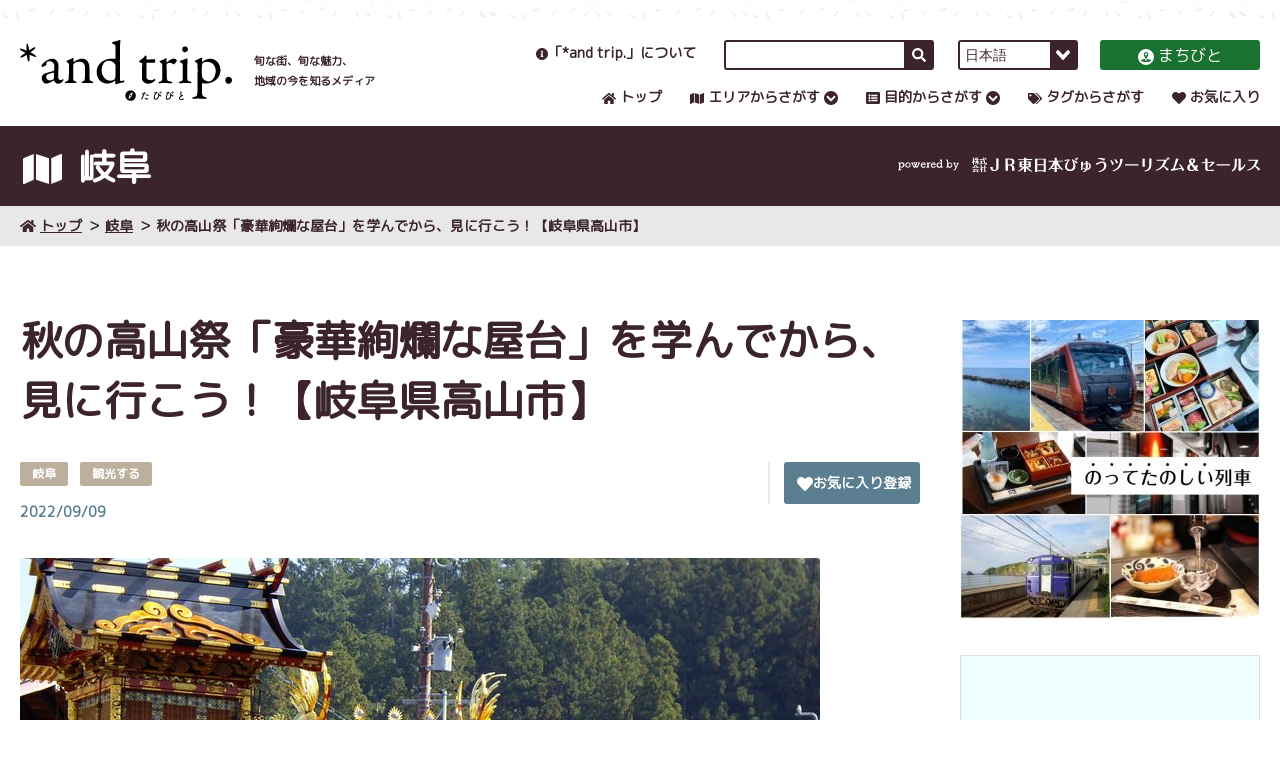

--- FILE ---
content_type: text/html
request_url: https://www.andtrip.jp/article/003807.html
body_size: 9299
content:
<!DOCTYPE html>
<html lang="ja">
  <head>
    <script src="//msta.j-server.com/MSTA/LUC2AITRIP/js/msta.js"></script>
    <meta charset="utf-8">
    <title>秋の高山祭「豪華絢爛な屋台」を学んでから、見に行こう！【岐阜県高山市】｜*and trip. たびびと</title>
    <meta name="description" content="秋の高山祭「豪華絢爛な屋台」学ぶ、見に行こう！【岐阜県高山市】" />
    <meta name="keywords" content="*and trip. ,ポータル,JR東日本,ジェイアール,JR東日本びゅうツーリズム＆セールス,びゅうトラベルサービス,旅,旅行,街,たびびと">
    <meta name="viewport" content="width=device-width, initial-scale=1">
    <meta http-equiv="X-UA-Compatible" content="IE=edge">
    <meta name="format-detection" content="telephone=no">
    <meta property="og:type" content="article">
    <meta property="og:title" content="秋の高山祭「豪華絢爛な屋台」を学んでから、見に行こう！【岐阜県高山市】｜*and trip. たびびと">
    <meta property="og:description" content="秋の高山祭「豪華絢爛な屋台」学ぶ、見に行こう！【岐阜県高山市】">
    <meta property="og:url" content="https://www.andtrip.jp/article/003807.html">
    <meta property="og:site_name" content="*and trip.">
    <meta property="og:image" content="https://www.andtrip.jp/images/638d612a3c362762f393ac07c52428a8a2cf5bd1.jpg">
    <meta name="twitter:card" content="summary_large_image">
    <link href="https://fonts.googleapis.com/css?family=M+PLUS+Rounded+1c" rel="stylesheet">
    <link rel="stylesheet" href="/css/app.css?v=20231018" />
    <link rel="icon" href="/favicon.ico">
    <link rel="apple-touch-icon" href="/img/ati-tabibito.png" sizes="180x180">
    <link rel="icon" type="image/png" href="/img/favicon32-tabibito.png" sizes="32x32">
    <link rel="icon" type="image/png" href="/img/favicon16-tabibito.png" sizes="16x16">
    <!-- Google Tag Manager -->
    <script>(function(w,d,s,l,i){w[l]=w[l]||[];w[l].push({'gtm.start':
    new Date().getTime(),event:'gtm.js'});var f=d.getElementsByTagName(s)[0],
    j=d.createElement(s),dl=l!='dataLayer'?'&l='+l:'';j.async=true;j.src=
    'https://www.googletagmanager.com/gtm.js?id='+i+dl;f.parentNode.insertBefore(j,f);
    })(window,document,'script','dataLayer','GTM-NKZKDJZ');</script>
    <!-- End Google Tag Manager -->
  </head>
  <body data-season="winter" data-style="article" data-fixed-title="true">
    <!-- Google Tag Manager (noscript) -->
    <noscript><iframe src="https://www.googletagmanager.com/ns.html?id=GTM-NKZKDJZ"
    height="0" width="0" style="display:none;visibility:hidden"></iframe></noscript>
    <!-- End Google Tag Manager (noscript) -->

<!-- ########## ヘッダー ########## >> -->
    <header>
      <ul class="frame">
        <li>
          <a href="/"><img src="/img/logo.svg" alt="*and trip. tabi-bito" /></a>
          <p>
          旬な街、旬な魅力、<br />
          地域の今を知るメディア
          </p>
          <button id="button-open-menu"></button>
        </li>
        <li>
          <article>
            <div><a data-icon="about" href="/about/"><i></i>「*and trip.」について</a></div>
            <!-- PC用サイト内検索 >> -->
            <form class="js-searchbox" method="get" action="/result/">
              <input type="text" name="p" value="" />
              <button></button>
            </form>
            <!-- << PC用サイト内検索 -->
            <div class="switch-lang" id="msta_langArea">
              <select>
                <option id="msta_lang_ja">日本語</option>
                <option id="msta_lang_en">English</option>
                <option id="msta_lang_tw">繁體中文</option>
                <option id="msta_lang_zh">简体中文</option>
                <option id="msta_lang_ko">한국어</option>
                <option id="msta_lang_th">ภาษาไทย</option>
              </select>
            </div>
            <a href="/biz/"><i></i>まちびと</a>
          </article>
          <nav data-type="pc">
            <div><a data-icon="home" href="/"><i></i>トップ</a></div>
            <div>
              <a data-icon="area"><i></i>エリアからさがす</a>
              <!-- ポップアップ >> -->
              <section>
                <h3>エリアを選択してください</h3>
                <p>
                  <a href="/area/hokkaido/">北海道</a>
                </p>
                <p>
                  <a href="/area/aomori/">青森</a>
                  <a href="/area/akita/">秋田</a>
                  <a href="/area/iwate/">岩手</a>
                  <a href="/area/yamagata/">山形</a>
                  <a href="/area/miyagi/">宮城</a>
                  <a href="/area/fukushima/">福島</a>
                </p>
                <p>
                  <a href="/area/ibaraki/">茨城</a>
                  <a href="/area/tochigi/">栃木</a>
                  <a href="/area/gunma/">群馬</a>
                  <a href="/area/saitama/">埼玉</a>
                  <a href="/area/chiba/">千葉</a>
                  <a href="/area/tokyo/">東京</a>
                  <a href="/area/kanagawa/">神奈川</a>
                </p>
                <p>
                  <a href="/area/niigata/">新潟</a>
                  <a href="/area/nagano/">長野</a>
                  <a href="/area/yamanashi/">山梨</a>     
                  <a href="/area/shizuoka/">静岡</a>
                  <a href="/area/toyama/">富山</a>
                  <a href="/area/ishikawa/">石川</a>
                  <a href="/area/fukui/">福井</a>
                  <a href="/area/gifu/">岐阜</a>
                </p>
              </section>
              <!-- << ポップアップ -->
            </div>
            <div>
              <a data-icon="category"><i></i>目的からさがす</a>
              <section>
                <h3>目的を選択してください</h3>
                <p>
                  <a href="/category/city/">観光する</a>
                  <a href="/category/eat/">食べる</a>
                  <a href="/category/buy/">お土産</a>
                  <a href="/category/stay/">泊まる</a>
                  <a href="/category/experience/">体験する</a>
                  <a href="/category/feature/">特集</a>
                  <a href="/category/concierge/">駅たびコンシェルジュ</a>
                  <a href="/category/pr/">PR</a>
                </p>
              </section>
            </div>
            <div><a data-icon="tag" href="/tag/"><i></i>タグからさがす</a></div>
            <div><a data-icon="favorite" href="/favorite/"><i></i>お気に入り</a></div>
          </nav>
        </li>
      </ul>
    </header>
    <!-- << ########## ヘッダー ########## -->
    <!-- ########## SPメニュー ########## >> -->
    <nav data-type="sp">
      <ul>
        <li></li>
        <li>
          <h2>
            <img src="/img/logo-white.svg" />
            <button id="button-close-menu"></button>
          </h2>
          <!-- SP用サイト内検索 >> -->
          <form class="js-searchbox" method="get" action="/result/">
            <input type="text" name="p" value="" placeholder="サイト内検索" />
            <button></button>
          </form>
          <!-- << SP用サイト内検索 -->
          <section data-type="main">
            <div><a data-icon="home" href="/"><i></i>トップ</a></div>
            <div>
              <h4 data-icon="area"><i></i>エリアからさがす</h4>
              <p>
                <label>
                  <select>
                    <option value="">エリアを選択してください</option>
                    <option value="/area/hokkaido/">北海道</option>
                    <option value="/area/aomori/">青森</option>
                    <option value="/area/akita/">秋田</option>
                    <option value="/area/iwate/">岩手</option>
                    <option value="/area/yamagata/">山形</option>
                    <option value="/area/miyagi/">宮城</option>
                    <option value="/area/fukushima/">福島</option>
                    <option value="/area/ibaraki/">茨城</option>
                    <option value="/area/tochigi/">栃木</option>
                    <option value="/area/gunma/">群馬</option>
                    <option value="/area/saitama/">埼玉</option>
                    <option value="/area/chiba/">千葉</option>
                    <option value="/area/tokyo/">東京</option>
                    <option value="/area/kanagawa/">神奈川</option>
                    <option value="/area/niigata/">新潟</option>
                    <option value="/area/nagano/">長野</option>
                    <option value="/area/yamanashi/">山梨</option>
                    <option value="/area/shizuoka/">静岡</option>
                    <option value="/area/toyama/">富山</option>
                    <option value="/area/ishikawa/">石川</option>
                    <option value="/area/fukui/">福井</option>
                    <option value="/area/gifu/">岐阜</option>
                  </select>
                </label>
              </p>
            </div>
            <div>
              <h4 data-icon="category"><i></i>目的からさがす</h4>
              <p>
                <label>
                  <select>
                    <option value="">目的を選択してください</option>
                    <option value="/category/city/">観光する</option>
                    <option value="/category/eat/">食べる</option>
                    <option value="/category/buy/">お土産</option>
                    <option value="/category/stay/">泊まる</option>
                    <option value="/category/experience/">体験する</option>
                    <option value="/category/feature/">特集</option>
                    <option value="/category/concierge/">駅たびコンシェルジュ</option>
                    <option value="/category/pr/">PR</option>
                  </select>
                </label>
              </p>
            </div>
            <div><a data-icon="tag" href="/tag/"><i></i>タグからさがす</a></div>
            <div><a data-icon="favorite" href="/favorite/"><i></i>お気に入り</a></div>
            <div><a data-icon="about" href="/about/"><i></i>「*and trip.」について</a></div>
          </section>
          <section data-type="sub">
            <div><a href="/news/">TOPICS一覧</a></div>
            <div><a href="/seasonal/">旬な情報投稿・お問合せフォーム</a></div>
            <div><a href="/terms/">このサイトについて</a></div>
            <div><a href="/biz/" data-type="button"><i></i>まちびと</a></div>
          </section>
        </li>
      </ul>
    </nav>
    <!-- << ########## SPメニュー ########## -->
    <!-- ########## 茶帯タイトル ########## >> -->
    <section data-type="title">
      <ul class="frame">
        <li data-icon="area"><i></i> 岐阜</li>
        <li><img src="/img/powerd-by-v-travels.svg" alt="powerd by びゅうトラベルサービス" /></li>
      </ul>
    </section>
    <!-- ########## << 茶帯タイトル ########## -->
    <!-- ########## パンくず >> ########## -->
    <nav data-type="topicpath">
      <div class="frame">
        <a href="/"><i></i>トップ</a>
        <a href="/area/gifu/">岐阜</a>
        <a>秋の高山祭「豪華絢爛な屋台」を学んでから、見に行こう！【岐阜県高山市】</a>
      </div>
    </nav>
    <!-- ########## << パンくず ########## -->
    <div class="frame" data-type="main">
      <main>
        <h1>秋の高山祭「豪華絢爛な屋台」を学んでから、見に行こう！【岐阜県高山市】</h1>
        <section data-type="info">
          <div>
            <ul class="label" data-type="label">
              <li>岐阜</li>
              <li>観光する</li>
            </ul>
            <time>2022/09/09</time>
          </div>
          <div>
            <article>
              <!-- お気に入り >> -->
              <div data-row="favorite">
                <a href="/favorite/" data-favorite="false" class="js-favorite-btn">
                  <i></i>
                  お気に入りに登録する
                </a>
              </div>
              <!-- << お気に入り -->
            </article>
          </div>
        </section>
        <figure data-type="kv">
          <img src="/images/638d612a3c362762f393ac07c52428a8a2cf5bd1.jpg" alt="" />
          <figcaption>写真提供：高山市観光課</figcaption>
        </figure>
        <div id="toc"><!-- 目次用 --></div>
        <article>
        毎年10月9日・10日に開催される「秋の高山祭（八幡祭）」と毎年4月14日・15日開催される「春の高山祭（山王祭）」。<br>この二つの祭りをさす総称が「高山祭」とされ、日本三大美祭のひとつに挙げられています。<br><br>今年の秋の高山祭は「屋台曳き揃え・からくり人形の実演・宵祭御神幸」が３年ぶりに開催となります！高山祭といえばやっぱり「豪華絢爛な屋台」が見たい！という方が多いのではないでしょうか。そんな先人たちが造り、守り、育ててきた「屋台」について、高山祭の前に少し学んでから現地に行くことで、高山祭の素晴らしさをより深く感じる事ができると思いますので、簡単にご紹介します！
        </article>
        <figure data-type="kv">
          <img src="/images/b5499a874f320252f4731fc39ce56a9cb67e2b2c.jpg" alt="" />
          <figcaption>写真提供：高山市観光課</figcaption>
        </figure>
        <h3>■高山祭と屋台の起源</h3>
        <article>
        祭の起源は飛騨の領国大名金森氏の時代（1585年から1692年）、屋台の起こりは1718年頃といわれています。
        </article>
        <h3>■屋台のはじまりと進化</h3>
        <article>
        最初に登場した屋台は、金森家寄進の太鼓を乗せた八幡祭の神楽台と言われており、その後、次々と創建されていきました。屋台の形態や構造が整い、自分たちの屋台を宝として、進化を始めたのが1804年の頃からと言われています。屋台が火災や破損によって改修される度に、他の屋台には負けまいと、凝った意匠や装飾が考案され形態も少しづつ変化し、財力を持った旦那衆と呼ばれる豪商が中心となって、屋台の改修に金を出し飛騨の匠の流れを汲む工匠たちに技を競わせ、それまでの江戸型の屋台から雅な京風の屋台へと進化していきました。
        </article>
        <h3>■現在の高山型の屋台へ</h3>
        <article>
        当時の豪商たちは、華美な胴幕（どうまく）・御簾（みす）・房（ふさ）・瓔珞（ようらく）など懸装品を遠く長崎や京都より手に入れて、「豪華絢爛」な屋台へと変貌させ、現在の高山型屋台が誕生したといわれています。まさに、豪商の経済力が「豪華絢爛」たる高山の屋台の進化を支えてきました！<br>
        </article>
        <figure data-type="kv">
          <img src="/images/1a02e704a9aeec2bc332cbaa7df050ee8e1aa550.jpg" alt="" />
          <figcaption>写真提供：高山市観光課</figcaption>
        </figure>
        <h3>■からくり奉納</h3>
        <article>
        祭り期間中に1日2回、櫻山八幡宮境内にて布袋台によるからくり奉納が披露されます。2体の唐子が綾を渡って布袋様に飛び移り、布袋様が軍配を一振りする巧妙なからくりが見どころです！綱さばきによる動きとは思えない、精巧な動きが魅力的なからくり人形の演技をぜひご覧ください。
        </article>
        <figure data-type="kv">
          <img src="/images/882053025f2f8e80463b6a733a765c54bc02cfef.jpg" alt="" />
          <figcaption>写真提供：高山市観光課</figcaption>
        </figure>
        <article>
        飛騨高山における伝統文化の象徴であり、市民に愛され大切に守り受け継がれている伝統行事「高山祭」を是非、この秋に現地で楽しんでみてはいかがでしょうか。<br><br>
        </article>
        <ul data-type="map">
          <li>
            <iframe src="https://www.google.com/maps/embed?pb=!1m18!1m12!1m3!1d12887.751112180047!2d137.2459088598874!3d36.14372824825565!2m3!1f0!2f0!3f0!3m2!1i1024!2i768!4f13.1!3m3!1m2!1s0x6002bad3d5bedf79%3A0xf220fbcec6b526e8!2z5qu75bGx5YWr5bmh5a6u!5e0!3m2!1sja!2sjp!4v1662618913920!5m2!1sja!2sjp" width="600" height="450" style="border:0;" allowfullscreen="" loading="lazy" referrerpolicy="no-referrer-when-downgrade"></iframe>
          </li>
          <li>
            <h5>●所在地</h5>
<p>岐阜県高山市櫻町178番地</p>
<h5>●アクセス</h5>
<p>JR高山駅から徒歩約20分</p>
<p></p>
<h5>※本記事の内容・サービス等は変更している場合があります。</h5>
          </li>
        </ul>
        <section data-type="button">
          <a href="https://www.hidatakayama.or.jp/event/r4_autumnfestival/" target="_blank" rel="noopener">
            令和4年秋の高山祭（八幡祭）【飛騨高山観光公式サイト】<i></i>
          </a>
        </section>
        <section data-type="tag">
          <h5><i></i>この記事に関連するタグ</h5>
          <nav>
            <a href="/tag/omatsuri/">お祭り</a>
            <a href="/tag/autumn/">秋</a>
            <a href="/tag/history/">歴史</a>
            <a href="/tag/shrine/">神社仏閣</a>
            <a href="/tag/jokamachi/">城下町</a>
            <a href="/tag/dentoubunka/">伝統文化</a>
            <a href="/tag/gifu1/">高山</a>
            <a href="/tag/hokurikutsusinbu/">北陸通信部</a>
          </nav>
        </section>
        <section data-type="paginator">
          <a><i></i>前の記事</a>
          <a href="/area/gifu/" class="js-backToList">一覧へ戻る<i></i></a>
          <a>次の記事<i></i></a>
        </section>
        <section data-type="relation">
          <h5><i></i>関連記事</h5>
          <ul>
            <li data-id="" class="js-item">
              <div class="js-inner">
                <a href="/article/000957.html">
                  <figure class="js-new-inner" style="background-image: url(https://www.andtrip.jp/images/66fdc60029aae570b8d587d8b7503f4003ad4b6f.jpg)"></figure>
                  <p>豪華絢爛！屋台が曳き揃う圧巻の景色　日本三大美祭り・高山祭</p>
                  <time class="date" style="display:none">2021/06/07</time>
                  <ul>
                    <li>岐阜</li>
                    <li>体験する</li>
                  </ul>
                </a>
              </div>
            </li>
            <li data-id="" class="js-item">
              <div class="js-inner">
                <a href="/article/002176.html">
                  <figure class="js-new-inner" style="background-image: url(https://www.andtrip.jp/images/IMG_3799.jpg)"></figure>
                  <p>飛騨高山の玄関口「高山駅」【岐阜県高山市】</p>
                  <time class="date" style="display:none">2021/10/26</time>
                  <ul>
                    <li>岐阜</li>
                    <li>観光する</li>
                  </ul>
                </a>
              </div>
            </li>
            <li data-id="" class="js-item">
              <div class="js-inner">
                <a href="/article/002301.html">
                  <figure class="js-new-inner" style="background-image: url(https://www.andtrip.jp/images/image1%20%281%29.png)"></figure>
                  <p>100年使える染物を目指して「ゆはら染工」【岐阜県高山市】</p>
                  <time class="date" style="display:none">2021/11/18</time>
                  <ul>
                    <li>岐阜</li>
                    <li>体験する</li>
                  </ul>
                </a>
              </div>
            </li>
            <li data-id="" class="js-item">
              <div class="js-inner">
                <a href="/article/001915.html">
                  <figure class="js-new-inner" style="background-image: url(https://www.andtrip.jp/images/2021-06-10_13-37-58_141%20%281%29.jpeg)"></figure>
                  <p>古い町並で食べ歩き！気軽に味わえる飛騨牛にぎり【飛騨 こって牛】</p>
                  <time class="date" style="display:none">2021/09/24</time>
                  <ul>
                    <li>岐阜</li>
                    <li>食べる</li>
                  </ul>
                </a>
              </div>
            </li>
          </ul>
        </section>
      </main>
<aside>

        



        <a href="https://www.andtrip.jp/tag/joyful/" target="_blank" rel="noopener noreferrer"><img src="/images/8932d4f7fc31f923b23781c1f39180658b623f38.jpg" alt="のってたのしい列車特集 別ウィンドウが開きます"></a>


        <a href="https://www.jre-travel.com/" target="_blank" rel="noopener noreferrer"><img src="/images/5435bd73ff0ed21894c91cc9736a34408661ee2f.png" alt="JR東日本びゅうダイナミックレールパック 別ウィンドウが開きます"></a>


        <a href="https://www.instagram.com/andtrip_jp/" target="_blank" rel="noopener noreferrer"><img src="/images/09fbb76bbc8ea402db9676107cc1a04bcaa8d52f.jpg" alt="and trip Instagram 別ウィンドウが開きます"></a>


        <a href="https://x.com/andtrip_" target="_blank" rel="noopener noreferrer"><img src="/images/800a4377ef08259a44de4f89416c1a4047d1a7b7.jpg" alt="and trip X 別ウィンドウが開きます"></a>


        <a href="https://furusato.jreast.co.jp/pages/fp/traintrip?utm_source=yahoo&utm_medium=ppc&utm_content=L1_traintrip&utm_campaign=jeki_jremall_furusato&utm_term=%E3%81%B5%E3%82%8B%E3%81%95%E3%81%A8%20%E7%B4%8D%E7%A8%8E%20jre&yclid=YSS.1001207452.EAIaIQobChMIoefswdeviQMVoWAPAh10fRFLEAAYASAAEgKD9_D_BwE" target="_blank" rel="noopener noreferrer"><img src="/images/2a220e4549e97f089b1ce2a9378d092562b026ca.jpg" alt="JRE MALL 別ウィンドウが開きます"></a>


        <a href="https://media.jreast.co.jp/" target="_blank" rel="noopener noreferrer"><img src="/images/c590aee4b7ccdd847afa5f3d5253f1134e4d4604.jpg" alt="JREメディア 別ウィンドウが開きます"></a>


        <a href="https://furusato.jreast.co.jp/furusato/feature/F000-15/disa" target="_blank" rel="noopener noreferrer"><img src="/images/0b5c082bfae02b005e134e4ffe280ea8431c8c95.jpg" alt="災害支援寄付 別ウィンドウが開きます"></a>


        <a href="https://www.jrview-travel.com/?utm_source=andtrip&utm_medium=banner&utm_campaign=andtrip_TOP" target="_blank" rel="noopener noreferrer"><img src="/images/efd5fad41f2a1e737271196bc29c812632f6ae4e.jpg" alt="日本の旅、鉄道の旅 別ウィンドウが開きます"></a>


        
        <section data-type="about">
          <h5><i></i>「*and trip.」について<span>ABOUT</span></h5>
          <article>
            <div>
              「*and trip.」は地域メディアとして地域の情報を集約し、皆さまに旅行のきっかけを提供するサイトです。旅行のきっかけ探しに役立つ機能もご用意しています。
              <a href="/about/" data-type="button">詳しくはこちら<i></i></a>
            </div>
          </article>
        </section>


<!--
        
      <section data-type="pickup">
          <h5><i></i>注目タグと関連記事<span>PICK UP!</span></h5>
          <article>
            <div>
              
              <h6><a href="/tag/couple/">カップル旅</a></h6>

              

              <ul>

                
                <li>
                  <a href="/article/005476.html">
                    <figure style="background-image: url(https://www.andtrip.jp/images/2023_YRNY_KV_YokoLogo_RGB.jpg)"></figure>
                    <span>2023年11月27日～2024年1月4日開催　夜にあらわれる光の横浜〈ヨルノヨ2023〉</span>
                  </a>
                </li>


              </ul>



              <ul>

                
                <li>
                  <a href="/article/005342.html">
                    <figure style="background-image: url(https://www.andtrip.jp/images/38ebc475a4eb6d6a44f23c0013700e34ff55f5a8.jpg)"></figure>
                    <span>地を食す！感じる！浸る！展望露天風呂で城下町を望めるお宿　会津若松市・東山温泉【御宿 東鳳】</span>
                  </a>
                </li>


              </ul>



              <ul>

                
                <li>
                  <a href="/article/004434.html">
                    <figure style="background-image: url(https://www.andtrip.jp/images/ri-be.jpg)"></figure>
                    <span>コーヒーと喫茶店文化が根付く！【盛岡のレトロ喫茶店・カフェ7選】</span>
                  </a>
                </li>


              </ul>


              
              <h6><a href="/tag/localgourmet/">ご当地グルメ</a></h6>

              

              <ul>

                
                <li>
                  <a href="/article/004053.html">
                    <figure style="background-image: url(https://www.andtrip.jp/images/a0be6f41d692df316d1a0f27de137edbf4420be6.jpg)"></figure>
                    <span>カニ籠漁発祥の地で味わう「かに丼」や名物「喜見城丼」【海の駅 蜃気楼】</span>
                  </a>
                </li>


              </ul>



              <ul>

              </ul>



              <ul>

              </ul>


              
              
            </div>
            <p><a href="/tag/"><i></i><span>タグ一覧</span></a></p>
          </article>
        </section>

        
      
        <section data-type="tag">
          <h5><i></i>人気のタグ<span>POPULAR TAG</span></h5>
          <article>
            <div>
            <a href="/tag/autumn/">秋</a><a href="/tag/momiji/">紅葉</a><a href="/tag/ohotograph/">写真映え</a><a href="/tag/mountain/">山</a><a href="/tag/onsenryokan/">温泉旅館</a><a href="/tag/fukushima/">福島県</a><a href="/tag/ibaraki/">茨城県</a><a href="/tag/ekicon-nigataeki/">駅たびコンシェルジュ新潟</a><a href="/tag/hokurikutsusinbu/">北陸通信部</a><a href="/tag/hokkaidotsusinbu/">北海道通信部</a>
            </div>
            <p><a href="/tag/"><i></i><span>タグ一覧</span></a></p>
          </article>
        </section>
        
-->
        
      <section data-type="recruitment">
          <h5><i></i>旬な情報募集中！<span>RECRUITMENT!</span></h5>
          <article>
            <div>
              「*and trip.」ではユーザーの皆さまからの「街の旬な情報」を募集しています！あなたの街のおすすめを教えてください。編集部が記事にしてご紹介いたします♪
              <a href="/seasonal/" data-type="button">詳しくはこちら<i></i></a>
            </div>
          </article>
        </section>
      </aside>


    </div>
<!-- ########## 関連リンク >> ########## -->
    <aside data-type="relation-link">
      <section class="frame">
        <h5><i></i>関連リンク<span>LINKS</span></h5>
        <div>


          <a href="https://www.jrview-travel.com/?utm_source=andtrip&utm_medium=banner&utm_campaign=andtrip_TOP" target="_blank" rel="noopener noreferrer"><img src="/images/9f0b13e83b801979980c8650d6a01b7e394b46aa.jpg" alt="日本の旅、鉄道の旅 別ウィンドウが開きます"></a>




          <a href="https://www.viewtabi.jp/?utm_source=andtrip&utm_medium=ban&utm_campaign=viewtabi" target="_blank" rel="noopener noreferrer"><img src="/images/e00b2265a9ca92a0f052799bbbde8739e672c39c.png" alt="びゅうたび 別ウィンドウが開きます"></a>




          <a href="https://www.jre-travel.com/" target="_blank" rel="noopener noreferrer"><img src="/images/bnr_vt_295_83.png" alt="びゅうトラベル 別ウィンドウが開きます"></a>




          <a href="https://www.jreast.co.jp/travel/ekitabi_concierge/shop.html" target="_blank" rel="noopener noreferrer"><img src="/images/6aad312ca3ac19c8f1e5ef0387926e9069d49152.png" alt="駅たびコンシェルジュ 別ウィンドウが開きます"></a>




          <a href="https://mag.eki-net.biz/index.html?utm_source=andtrip.jp&utm_medium=referral&utm_campaign=andtrip_crosslink" target="_blank" rel="noopener noreferrer"><img src="/images/f355c9091216a5f68459b77417c81fdc131399bd.jpg" alt="えきねっとマガジン 別ウィンドウが開きます"></a>
        
        </div>
      </section>
    </aside>
    <!-- ########## << 関連リンク ########## -->



<nav data-type="breadcrumb">
      <div class="frame">
        <a id="back-to-top"><i></i>ページの最初へ</a>
      </div>
    </nav>
    <!-- ########## フッター >> ########## -->
    <footer>
      <ul class="frame">
        <li data-type="site">
          <a href="/"><img src="/img/logo-white.svg" alt="*and trip." /></a>
          <p style="text-align:center;">旬な街、旬な魅力、<br />地域の今を知るメディア</p>
          <aside>
            <!-- エリア別一覧、記事詳細以外 >> -->
            <!--
            <a href=""><i></i>SNS公式アカウント一覧</a>
            -->
            <!-- << エリア別一覧、記事詳細以外 -->
            <!-- エリア一覧、記事詳細 >> -->
            <h4>SNS公式アカウント</h4>
            <ol>
              <li><a href="https://twitter.com/andtrip_" target="_blank"><img src="/img/icon-sns-tw.svg" /></a></li>
              <li><a href="https://www.instagram.com/andtrip_jp/" target="_blank"><img src="/img/icon-sns-ins.svg" /></a></li>
              <li><a href="https://www.youtube.com/c/andtrip" target="_blank"><img src="/img/icon-sns-yt.svg" /></a></li>
            </ol>
            <!-- << エリア一覧、記事詳細 -->
          </aside>
        </li>
        <li data-type="area">
          <h3><span>エリアからさがす</span></h3>
          <p>
            <a href="/area/hokkaido/">北海道</a>
          </p>
          <p>
            <a href="/area/aomori/">青森</a>
            <a href="/area/akita/">秋田</a>
            <a href="/area/iwate/">岩手</a>
            <a href="/area/yamagata/">山形</a>
            <a href="/area/miyagi/">宮城</a>
            <a href="/area/fukushima/">福島</a>
          </p>
          <p>
            <a href="/area/ibaraki/">茨城</a>
            <a href="/area/tochigi/">栃木</a>
            <a href="/area/gunma/">群馬</a>
            <a href="/area/saitama/">埼玉</a>
            <a href="/area/chiba/">千葉</a>
            <a href="/area/tokyo/">東京</a>
            <a href="/area/kanagawa/">神奈川</a>
          </p>
          <p>
            <a href="/area/niigata/">新潟</a>
            <a href="/area/nagano/">長野</a>
            <a href="/area/yamanashi/">山梨</a>     
            <a href="/area/shizuoka/">静岡</a>
            <a href="/area/toyama/">富山</a>
            <a href="/area/ishikawa/">石川</a>
            <a href="/area/fukui/">福井</a>
            <a href="/area/gifu/">岐阜</a>
          </p>
        </li>
        <li data-type="category">
          <h3><span>目的からさがす</span></h3>
          <p>
            <a href="/category/city/">観光する</a>
            <a href="/category/eat/">食べる</a>
            <a href="/category/buy/">お土産</a>
          </p>
          <p>
            <a href="/category/stay/">泊まる</a>
            <a href="/category/experience/">体験する</a>
            <a href="/category/feature/">特集</a>
          </p>
          <p>
            <a href="/category/concierge/">駅たびコンシェルジュ</a>
            <a href="/category/pr/">PR</a>
          </p>
        </li>
        <li data-type="other">
          <a href="/tag/">タグからさがす</a>
          <a href="/favorite/">お気に入り</a>
          <a href="/about/">「*and trip.」について</a>
          <a href="/news/">TOPICS一覧</a>
          <a href="/seasonal/">旬な情報投稿・お問合せフォーム</a>
          <a href="/terms/">このサイトについて</a>
          <a href="/biz/" data-type="button"><i></i>まちびと</a>
        </li>
      </ul>
      <div class="frame">&copy; JR EAST VIEW TOURISM AND SALES CO.,LTD.　ALL RIGHTS RESERVED</div>
    </footer>
    <!-- ########## << フッター ########## -->
<script src="/js/app.js"></script>
    <script src="/js/vendor/jquery.min.js"></script>
    <script src="/js/vendor/mustache.js"></script>
    <script src="/js/vendor/jquery.cookie.js"></script>
    <script src="/js/favorite.js"></script>
    <script src="/js/favorite_embed.js"></script>
    <script>	
    var ref   = document.referrer;
    var host  = new RegExp(location.hostname,"i");
    if(ref.match(host)){
       $('.js-backToList').on('click',function(e){ 
         javascript:history.back(); 
         e.preventDefault();
       });
    }
    </script>
    <script src="/js/jquery.toc.js"></script>
    <script>
    $(function(){
        $(".toc").toc({});
    });
    </script>
    <script src="/js/vendor/js_cookie.js"></script>
    <script src="/js/gdpr_consensus.js"></script>
  </body>
</html>



--- FILE ---
content_type: text/css
request_url: https://www.andtrip.jp/css/app.css?v=20231018
body_size: 127381
content:
@charset "UTF-8";
button, input, select, textarea {
    padding: 0;
    border: none;
    border-radius: 0;
    outline: none;
    background: none;
    color: #3b242a;
    box-shadow:none
}

select {
    background-image: none;
    -webkit-appearance: none;
    appearance:none
}

select::-ms-expand {
    display:none
}

button {
    cursor:pointer
}

* {
    box-sizing: border-box;
    margin: 0;
    padding: 0;
    max-width: 100%;
    word-wrap: break-word;
    overflow-wrap: break-word;
    position: relative;
    z-index:1
}

ol, ul {
    list-style:none
}

a {
    color: #3b242a;
    cursor: pointer;
    text-decoration:none
}

html {
    font-family: M PLUS Rounded\ 1c;
    font-size:14px
}

body {
    color: #3b242a;
    padding-top: 126px;
    -webkit-text-size-adjust:100%
}

@media (min-width: 1025px) {
    body {
        transition:all .3s ease-out
    }
}

@media (max-width: 1024px) {
    body {
        padding-top:94px
    }
}

.frame {
    width: 1240px;
    max-width: 100%;
    margin:0 auto
}

@media (min-width: 1024px) and(max-width: 1240px) {
    .frame {
        padding:0 20px
    }
}

@media (max-width: 1024px) {
    .frame {
        width: 100%;
        padding: 0 14px
    }
}

.frame[data-type=main][data-column="1"] {
    margin-bottom: 16px;
    padding-top:30px
}

@media (max-width: 1024px) {
    .frame[data-type=main][data-column="1"] {
        display: block;
        padding-top: 25px
    }
}

.frame[data-type=main][data-column="1"] > aside {
    display:none
}

.frame[data-type=main]:not([data-column]) {
    display: flex;
    justify-content: space-between;
    margin-bottom: 16px;
    padding-top:30px
}

@media (max-width: 1024px) {
    .frame[data-type=main]:not([data-column]) {
        display: block;
        padding-top:25px
    }
}

.frame[data-type=main]:not([data-column]) > main {
    width:72.5806451613%
}

@media (max-width: 1024px) {
    .frame[data-type=main]:not([data-column]) > main {
        width:100%
    }
}

.frame[data-type=main]:not([data-column]) > aside {
    width: 24.1935483871%;
    padding-top:10px
}

@media (max-width: 1024px) {
    .frame[data-type=main]:not([data-column]) > aside {
        width:100%
    }
}

.frame[data-type=main]:not([data-column]) > aside > a {
    cursor: pointer;
    display: block;
    margin-bottom: 30px;
    text-align:center
}

@media (min-width: 1025px) {
    .frame[data-type=main]:not([data-column]) > aside > a {
        transition:opacity .3s ease-out
    }

    .frame[data-type=main]:not([data-column]) > aside > a:hover {
        opacity:.5
    }
}

@media (max-width: 1024px) {
    .frame[data-type=main]:not([data-column]) > aside > a {
        margin-bottom:19px
    }
}

.frame[data-type=main]:not([data-column]) > aside > section {
    margin-bottom:34px
}

@media (max-width: 1024px) {
    .frame[data-type=main]:not([data-column]) > aside > section {
        margin-bottom:26px
    }
}

.frame[data-type=main]:not([data-column]) > aside > section > h5 {
    font-size: 1.4285714286rem;
    letter-spacing: 0;
    line-height: 1.7;
    font-weight: 700;
    margin-bottom:14px
}

@media (max-width: 1024px) {
    .frame[data-type=main]:not([data-column]) > aside > section > h5 {
        margin-bottom:10px
    }
}

.frame[data-type=main]:not([data-column]) > aside > section > h5 span {
    font-size: .7142857143rem;
    letter-spacing: .1em;
    line-height: 1.7;
    font-weight: 700;
    vertical-align: middle;
    display: inline-block;
    margin-left:5px
}

.frame[data-type=main]:not([data-column]) > aside > section > article {
    background: #e8e8e8;
    border-radius: 3px;
    padding:20px
}

@media (max-width: 1024px) {
    .frame[data-type=main]:not([data-column]) > aside > section > article {
        padding:15px
    }
}

.frame[data-type=main]:not([data-column]) > aside > section > article > p {
    display: block;
    text-align: right;
    margin-top:12px
}

.frame[data-type=main]:not([data-column]) > aside > section > article > p a {
    font-size: 1rem;
    letter-spacing: 0;
    line-height: 1.7142857143;
    font-weight: 700;
    vertical-align:middle
}

.frame[data-type=main]:not([data-column]) > aside > section > article > p a i {
    background: no-repeat 50% url("data:image/svg+xml;charset=utf8,%3Csvg%20xmlns%3D%22http%3A%2F%2Fwww.w3.org%2F2000%2Fsvg%22%20width%3D%2225%22%20height%3D%2220%22%3E%3Cpath%20d%3D%22M19.453%208.828A1.808%201.808%200%200120%2010.156a1.808%201.808%200%2001-.547%201.328l-7.969%207.969a1.886%201.886%200%2001-2.656%200L.547%2011.172A1.808%201.808%200%20010%209.844V1.875A1.808%201.808%200%2001.547.547%201.808%201.808%200%20011.875%200h7.969a1.808%201.808%200%20011.328.547zM3.047%205.7a1.808%201.808%200%20001.328.547A1.808%201.808%200%20005.7%205.7a1.808%201.808%200%2000.547-1.328A1.808%201.808%200%20005.7%203.047%201.808%201.808%200%20004.375%202.5a1.808%201.808%200%2000-1.328.547A1.808%201.808%200%20002.5%204.375%201.808%201.808%200%20003.047%205.7zm21.406%205.784l-7.969%207.969a1.886%201.886%200%2001-2.656%200l6.8-6.8a3.482%203.482%200%20001.016-2.5%203.482%203.482%200%2000-1.016-2.5L12.93%200h1.914a1.808%201.808%200%20011.328.547l8.281%208.281A1.808%201.808%200%200125%2010.156a1.808%201.808%200%2001-.547%201.328z%22%20fill%3D%22%233b242a%22%2F%3E%3C%2Fsvg%3E");
    vertical-align: middle;
    background-size: contain;
    display: inline-block;
    height: 20px;
    width: 20px;
    margin-right:4px
}

.frame[data-type=main]:not([data-column]) > aside > section > article > p a:after {
    vertical-align: middle;
    content: "";
    margin-left: 4px;
    background-image: url("data:image/svg+xml;charset=utf8,%3Csvg%20xmlns%3D%22http%3A%2F%2Fwww.w3.org%2F2000%2Fsvg%22%20width%3D%2214%22%20height%3D%2213.625%22%3E%3Cpath%20d%3D%22M5.938.907L6.657.22a.723.723%200%2001.531-.219.723.723%200%2001.531.219l6.062%206.062a.723.723%200%2001.219.531.723.723%200%2001-.219.531l-6.062%206.063a.723.723%200%2001-.531.219.723.723%200%2001-.532-.219l-.719-.687a.672.672%200%2001-.2-.531.782.782%200%2001.234-.531l3.748-3.595H.75a.723.723%200%2001-.531-.219A.723.723%200%20010%207.313v-1a.723.723%200%2001.219-.531.723.723%200%2001.531-.219h8.969l-3.75-3.594a.782.782%200%2001-.234-.531.672.672%200%2001.203-.531z%22%20fill%3D%22%233B242A%22%2F%3E%3C%2Fsvg%3E");
    background-size: contain;
    display: inline-block;
    width: 13px;
    height:13px
}

.frame[data-type=main]:not([data-column]) > aside > section > article > div {
    background: #fff;
    border-radius: 3px;
    padding:20px
}

@media (max-width: 1024px) {
    .frame[data-type=main]:not([data-column]) > aside > section > article > div {
        padding:13px
    }
}

.frame[data-type=main]:not([data-column]) > aside > section a[data-type=button] {
    border-radius: 3px;
    color: #fff;
    display: inline-block;
    min-width: auto;
    text-align: center;
    font-size: 1rem;
    letter-spacing: 0;
    line-height: 1.4285714286;
    font-weight: 700;
    background: #3b242a;
    border: 2px solid #3b242a;
    width: 100%;
    margin: 13px 0 0 !important;
    padding:3px 10px
}

@media (max-width: 1024px) {
    .frame[data-type=main]:not([data-column]) > aside > section a[data-type=button] {
        padding:2px 10px
    }
}

.frame[data-type=main]:not([data-column]) > aside > section a[data-type=button] i {
    display: inline-block;
    height: 14px;
    width: 14px;
    margin-left: 4px;
    margin-right: 4px;
    vertical-align:middle
}

.frame[data-type=main]:not([data-column]) > aside > section a[data-type=button] i:after, .frame[data-type=main]:not([data-column]) > aside > section a[data-type=button] i:before {
    background: no-repeat 50%;
    background-size: contain;
    content: "";
    display: block;
    height: 100%;
    width: 100%;
    position: absolute;
    left: 0;
    top:0
}

.frame[data-type=main]:not([data-column]) > aside > section a[data-type=button] i:before {
    z-index:2
}

.frame[data-type=main]:not([data-column]) > aside > section a[data-type=button] i:after {
    z-index:1
}

@media (min-width: 1025px) {
    .frame[data-type=main]:not([data-column]) > aside > section a[data-type=button], .frame[data-type=main]:not([data-column]) > aside > section a[data-type=button] i:before {
        transition:all .3s ease-out
    }

    .frame[data-type=main]:not([data-column]) > aside > section a[data-type=button]:hover {
        background-color:#fff !important
    }

    .frame[data-type=main]:not([data-column]) > aside > section a[data-type=button]:hover i:before {
        opacity:0
    }
}

@media (max-width: 1024px) {
    .frame[data-type=main]:not([data-column]) > aside > section a[data-type=button] {
        font-size: .8571428571rem;
        letter-spacing: 0;
        line-height: 1.6666666667;
        font-weight: 700;
        margin: 9px auto 0 !important;
        padding: 3px 10px;
        max-width: 220px;
        display:block
    }
}

.frame[data-type=main]:not([data-column]) > aside > section a[data-type=button] i:before {
    background-image: url("data:image/svg+xml;charset=utf8,%3Csvg%20xmlns%3D%22http%3A%2F%2Fwww.w3.org%2F2000%2Fsvg%22%20width%3D%2214%22%20height%3D%2213.625%22%3E%3Cpath%20d%3D%22M5.938.907L6.657.22a.723.723%200%2001.531-.219.723.723%200%2001.531.219l6.062%206.062a.723.723%200%2001.219.531.723.723%200%2001-.219.531l-6.062%206.063a.723.723%200%2001-.531.219.723.723%200%2001-.532-.219l-.719-.687a.672.672%200%2001-.2-.531.782.782%200%2001.234-.531l3.748-3.595H.75a.723.723%200%2001-.531-.219A.723.723%200%20010%207.313v-1a.723.723%200%2001.219-.531.723.723%200%2001.531-.219h8.969l-3.75-3.594a.782.782%200%2001-.234-.531.672.672%200%2001.203-.531z%22%20fill%3D%22%23fff%22%2F%3E%3C%2Fsvg%3E")
}

.frame[data-type=main]:not([data-column]) > aside > section a[data-type=button] i:after {
    background-image: url("data:image/svg+xml;charset=utf8,%3Csvg%20xmlns%3D%22http%3A%2F%2Fwww.w3.org%2F2000%2Fsvg%22%20width%3D%2214%22%20height%3D%2213.625%22%3E%3Cpath%20d%3D%22M5.938.907L6.657.22a.723.723%200%2001.531-.219.723.723%200%2001.531.219l6.062%206.062a.723.723%200%2001.219.531.723.723%200%2001-.219.531l-6.062%206.063a.723.723%200%2001-.531.219.723.723%200%2001-.532-.219l-.719-.687a.672.672%200%2001-.2-.531.782.782%200%2001.234-.531l3.748-3.595H.75a.723.723%200%2001-.531-.219A.723.723%200%20010%207.313v-1a.723.723%200%2001.219-.531.723.723%200%2001.531-.219h8.969l-3.75-3.594a.782.782%200%2001-.234-.531.672.672%200%2001.203-.531z%22%20fill%3D%22%233B242A%22%2F%3E%3C%2Fsvg%3E")
}

@media (min-width: 1025px) {
    .frame[data-type=main]:not([data-column]) > aside > section a[data-type=button]:hover {
        color:#3b242a
    }
}

.frame[data-type=main]:not([data-column]) > aside > section[data-type=about] h5 i {
    background: no-repeat 50% url("data:image/svg+xml;charset=utf8,%3Csvg%20xmlns%3D%22http%3A%2F%2Fwww.w3.org%2F2000%2Fsvg%22%20width%3D%2213.563%22%20height%3D%2213.563%22%3E%3Cpath%20data-name%3D%22%E3%83%91%E3%82%B9%20435%22%20d%3D%22M1.969%201.996a6.559%206.559%200%20014.813-2%206.536%206.536%200%20014.8%201.982%206.536%206.536%200%20011.982%204.8%206.536%206.536%200%2001-1.983%204.802%206.536%206.536%200%2001-4.8%201.982%206.536%206.536%200%2001-4.8-1.982%206.536%206.536%200%2001-1.982-4.8%206.514%206.514%200%20011.97-4.784zm5.605%201.367a1.04%201.04%200%2000-.793-.355%201.1%201.1%200%2000-.807.342%201.1%201.1%200%2000-.342.807%201.1%201.1%200%2000.342.807%201.1%201.1%200%2000.807.34%201.1%201.1%200%2000.807-.342%201.1%201.1%200%2000.342-.807%201.04%201.04%200%2000-.356-.792zm.738%206.59v-.656a.29.29%200%2000-.331-.328h-.325V6.231a.29.29%200%2000-.328-.328H5.581a.29.29%200%2000-.328.328v.656a.29.29%200%2000.328.328h.328v1.75h-.328a.29.29%200%2000-.328.328v.656a.29.29%200%2000.328.332h2.4a.29.29%200%2000.331-.328z%22%20fill%3D%22%233b242a%22%2F%3E%3C%2Fsvg%3E");
    vertical-align: middle;
    background-size: contain;
    display: inline-block;
    height: 20px;
    width: 20px;
    margin-right:4px
}

.frame[data-type=main]:not([data-column]) > aside > section[data-type=about] article {
    font-size: .8571428571rem;
    letter-spacing: 0;
    line-height: 1.6666666667;
    font-weight:700
}

.frame[data-type=main]:not([data-column]) > aside > section[data-type=recruitment] h5 i {
    background: no-repeat 50% url("data:image/svg+xml;charset=utf8,%3Csvg%20xmlns%3D%22http%3A%2F%2Fwww.w3.org%2F2000%2Fsvg%22%20width%3D%2220.014%22%20height%3D%2220.014%22%3E%3Cpath%20d%3D%22M19.467%205.547l-1.8%201.8a.4.4%200%2001-.664%200l-4.328-4.339a.4.4%200%20010-.664l1.8-1.8A1.808%201.808%200%200115.795%200a1.808%201.808%200%20011.328.547l2.344%202.344a1.808%201.808%200%2001.547%201.328%201.808%201.808%200%2001-.547%201.328zm-8.359-1.641a.4.4%200%2001.664%200l4.336%204.336a.4.4%200%20010%20.664L5.875%2019.141%201.108%2020a.9.9%200%2001-.82-.273.9.9%200%2001-.273-.82l.86-4.766zM4.858%2012.5a.488.488%200%20000%20.781.488.488%200%2000.781%200l6.016-6.016a.488.488%200%20000-.781.488.488%200%2000-.781%200zm-1.406%204.063v-1.875H2.045l-.47%202.5%201.252%201.25%202.5-.469v-1.406z%22%20fill%3D%22%233b242a%22%2F%3E%3C%2Fsvg%3E");
    vertical-align: middle;
    background-size: contain;
    display: inline-block;
    height: 20px;
    width: 20px;
    margin-right:4px
}

.frame[data-type=main]:not([data-column]) > aside > section[data-type=recruitment] article {
    font-size: .8571428571rem;
    letter-spacing: 0;
    line-height: 1.6666666667;
    font-weight:700
}

.frame[data-type=main]:not([data-column]) > aside > section[data-type=tag] h5 i {
    background: no-repeat 50% url("data:image/svg+xml;charset=utf8,%3Csvg%20xmlns%3D%22http%3A%2F%2Fwww.w3.org%2F2000%2Fsvg%22%20width%3D%2225%22%20height%3D%2220%22%3E%3Cpath%20d%3D%22M19.453%208.828A1.808%201.808%200%200120%2010.156a1.808%201.808%200%2001-.547%201.328l-7.969%207.969a1.886%201.886%200%2001-2.656%200L.547%2011.172A1.808%201.808%200%20010%209.844V1.875A1.808%201.808%200%2001.547.547%201.808%201.808%200%20011.875%200h7.969a1.808%201.808%200%20011.328.547zM3.047%205.7a1.808%201.808%200%20001.328.547A1.808%201.808%200%20005.7%205.7a1.808%201.808%200%2000.547-1.328A1.808%201.808%200%20005.7%203.047%201.808%201.808%200%20004.375%202.5a1.808%201.808%200%2000-1.328.547A1.808%201.808%200%20002.5%204.375%201.808%201.808%200%20003.047%205.7zm21.406%205.784l-7.969%207.969a1.886%201.886%200%2001-2.656%200l6.8-6.8a3.482%203.482%200%20001.016-2.5%203.482%203.482%200%2000-1.016-2.5L12.93%200h1.914a1.808%201.808%200%20011.328.547l8.281%208.281A1.808%201.808%200%200125%2010.156a1.808%201.808%200%2001-.547%201.328z%22%20fill%3D%22%233b242a%22%2F%3E%3C%2Fsvg%3E");
    vertical-align: middle;
    background-size: contain;
    display: inline-block;
    height: 24px;
    width: 24px;
    margin-right:4px
}

.frame[data-type=main]:not([data-column]) > aside > section[data-type=tag] article > div {
    padding:12px 20px
}

@media (max-width: 1024px) {
    .frame[data-type=main]:not([data-column]) > aside > section[data-type=tag] article > div {
        padding:0 17px
    }
}

.frame[data-type=main]:not([data-column]) > aside > section[data-type=tag] article > div a {
    cursor: pointer;
    font-size: .8571428571rem;
    letter-spacing: 0;
    line-height: 1.6666666667;
    font-weight: 700;
    text-decoration: underline;
    display: inline-block;
    margin-right:13px
}

@media (min-width: 1025px) {
    .frame[data-type=main]:not([data-column]) > aside > section[data-type=tag] article > div a {
        transition:opacity .3s ease-out
    }

    .frame[data-type=main]:not([data-column]) > aside > section[data-type=tag] article > div a:hover {
        opacity:.5
    }
}

@media (max-width: 1024px) {
    .frame[data-type=main]:not([data-column]) > aside > section[data-type=tag] article > div a {
        font-size: .8571428571rem;
        letter-spacing: 0;
        line-height: 3;
        font-weight: 700;
        margin-right:7px
    }
}

.frame[data-type=main]:not([data-column]) > aside > section[data-type=tag] article > div a:before {
    content: "#"
}

.frame[data-type=main]:not([data-column]) > aside > section[data-type=pickup] h5 i {
    background: no-repeat 50% url("data:image/svg+xml;charset=utf8,%3Csvg%20xmlns%3D%22http%3A%2F%2Fwww.w3.org%2F2000%2Fsvg%22%20width%3D%2222.5%22%20height%3D%2215%22%3E%3Cpath%20d%3D%22M21.563%200a.9.9%200%2001.664.273.9.9%200%2001.273.664v12.188a1.808%201.808%200%2001-.547%201.328%201.808%201.808%200%2001-1.328.547H2.188a2.105%202.105%200%2001-1.543-.645A2.105%202.105%200%20010%2012.813V2.188a.9.9%200%2001.273-.664.9.9%200%2001.664-.273H2.5V.939a.9.9%200%2001.273-.664A.9.9%200%20013.438%200zM1.875%2012.813a.276.276%200%2000.313.313.276.276%200%2000.312-.313V3.126h-.625zm9.531-.313a.414.414%200%2000.469-.469v-.312a.414.414%200%2000-.469-.469H5.469a.414.414%200%2000-.469.469v.313a.414.414%200%2000.469.469zm8.125%200a.414.414%200%2000.469-.469v-.312a.414.414%200%2000-.469-.469h-5.937a.414.414%200%2000-.469.469v.313a.414.414%200%2000.469.469zm-8.125-3.75a.414.414%200%2000.469-.469v-.312a.414.414%200%2000-.469-.469H5.469A.414.414%200%20005%207.969v.313a.414.414%200%2000.469.469zm8.125%200A.414.414%200%200020%208.281v-.312a.414.414%200%2000-.469-.469h-5.937a.414.414%200%2000-.469.469v.313a.414.414%200%2000.469.469zm0-3.75A.414.414%200%200020%204.531V2.969a.414.414%200%2000-.469-.469H5.469A.414.414%200%20005%202.969v1.563A.414.414%200%20005.469%205z%22%20fill%3D%22%233b242a%22%2F%3E%3C%2Fsvg%3E");
    vertical-align: middle;
    background-size: contain;
    display: inline-block;
    height: 20px;
    width: 20px;
    margin-right:4px
}

.frame[data-type=main]:not([data-column]) > aside > section[data-type=pickup] h6 {
    font-size: 1.4285714286rem;
    letter-spacing: 0;
    line-height: 1;
    font-weight: 700;
    margin-bottom:20px
}

@media (max-width: 1024px) {
    .frame[data-type=main]:not([data-column]) > aside > section[data-type=pickup] h6 {
        margin-bottom:15px
    }
}

.frame[data-type=main]:not([data-column]) > aside > section[data-type=pickup] h6 a {
    cursor: pointer;
    text-decoration:underline
}

@media (min-width: 1025px) {
    .frame[data-type=main]:not([data-column]) > aside > section[data-type=pickup] h6 a {
        transition:opacity .3s ease-out
    }

    .frame[data-type=main]:not([data-column]) > aside > section[data-type=pickup] h6 a:hover {
        opacity:.5
    }
}

.frame[data-type=main]:not([data-column]) > aside > section[data-type=pickup] h6 a:before {
    content: "#"
}

.frame[data-type=main]:not([data-column]) > aside > section[data-type=pickup] ul:not(:last-child) {
    margin-bottom: 20px;
    padding-bottom:1px
}

.frame[data-type=main]:not([data-column]) > aside > section[data-type=pickup] ul:not(:last-child):after {
    background-image: linear-gradient(90deg, #3b242a, #3b242a 3px, transparent 0, transparent 8px);
    background-size: 8px 1px;
    background-repeat: repeat-x;
    bottom: 0;
    content: "";
    display: block;
    left: 0;
    height: 1px;
    position: absolute;
    width:100%
}

.frame[data-type=main]:not([data-column]) > aside > section[data-type=pickup] ul li {
    margin-bottom:20px
}

.frame[data-type=main]:not([data-column]) > aside > section[data-type=pickup] ul:last-child li:last-child {
    margin-bottom:0
}

.frame[data-type=main]:not([data-column]) > aside > section[data-type=pickup] ul a {
    cursor: pointer;
    display: flex;
    justify-content:space-between
}

@media (min-width: 1025px) {
    .frame[data-type=main]:not([data-column]) > aside > section[data-type=pickup] ul a {
        transition:opacity .3s ease-out
    }

    .frame[data-type=main]:not([data-column]) > aside > section[data-type=pickup] ul a:hover {
        opacity:.5
    }
}

.frame[data-type=main]:not([data-column]) > aside > section[data-type=pickup] ul a figure {
    width: 36.3636363636%;
    padding-top: 27.2727272727%;
    background: no-repeat 50%;
    background-size: cover;
    border-radius: 3px;
    height:0
}

@media (max-width: 1024px) {
    .frame[data-type=main]:not([data-column]) > aside > section[data-type=pickup] ul a figure {
        width: 80px;
        padding-top:60px
    }
}

.frame[data-type=main]:not([data-column]) > aside > section[data-type=pickup] ul a span {
    width: 59.0909090909%;
    font-size: .8571428571rem;
    letter-spacing: 0;
    line-height: 1.6666666667;
    font-weight: 700;
    text-decoration:underline
}

@media (max-width: 1024px) {
    .frame[data-type=main]:not([data-column]) > aside > section[data-type=pickup] ul a span {
        width:calc(100% - 90px)
    }
}

aside[data-type=relation-link] {
    margin-bottom:34px
}

@media (max-width: 1024px) {
    aside[data-type=relation-link] {
        margin-bottom:12px
    }
}

aside[data-type=relation-link] h5 {
    font-size: 1.7142857143rem;
    letter-spacing: 0;
    line-height: 1.7083333333;
    font-weight: 700;
    margin-bottom:10px
}

aside[data-type=relation-link] h5 i {
    background: no-repeat 50% url("data:image/svg+xml;charset=utf8,%3Csvg%20xmlns%3D%22http%3A%2F%2Fwww.w3.org%2F2000%2Fsvg%22%20width%3D%2221%22%20height%3D%2221%22%3E%3Cpath%20d%3D%22M21%202.25v16.5a2.17%202.17%200%2001-.656%201.594A2.17%202.17%200%200118.75%2021H2.25a2.17%202.17%200%2001-1.594-.656A2.17%202.17%200%20010%2018.75V2.25A2.17%202.17%200%2001.656.656%202.17%202.17%200%20012.25%200h16.5a2.17%202.17%200%20011.594.656A2.17%202.17%200%200121%202.25zM16.875%203h-5.25a1.027%201.027%200%2000-1.031.7%201.044%201.044%200%2000.234%201.219l1.5%201.5-9.14%209.144a.482.482%200%20000%20.8l1.453%201.45a.482.482%200%2000.8%200l9.141-9.141%201.5%201.5a1.044%201.044%200%20001.219.234%201.027%201.027%200%2000.7-1.031v-5.25a1.085%201.085%200%2000-.328-.8A1.085%201.085%200%200016.875%203z%22%20fill%3D%22%233b242a%22%2F%3E%3C%2Fsvg%3E");
    vertical-align: middle;
    background-size: contain;
    display: inline-block;
    height: 22px;
    width: 22px;
    margin-right:6px
}

@media (max-width: 1024px) {
    aside[data-type=relation-link] h5 {
        font-size: 1.4285714286rem;
        letter-spacing: 0;
        line-height: 1.7;
        font-weight: 700;
        margin-bottom:16px
    }

    aside[data-type=relation-link] h5 i {
        background: no-repeat 50% url("data:image/svg+xml;charset=utf8,%3Csvg%20xmlns%3D%22http%3A%2F%2Fwww.w3.org%2F2000%2Fsvg%22%20width%3D%2221%22%20height%3D%2221%22%3E%3Cpath%20d%3D%22M21%202.25v16.5a2.17%202.17%200%2001-.656%201.594A2.17%202.17%200%200118.75%2021H2.25a2.17%202.17%200%2001-1.594-.656A2.17%202.17%200%20010%2018.75V2.25A2.17%202.17%200%2001.656.656%202.17%202.17%200%20012.25%200h16.5a2.17%202.17%200%20011.594.656A2.17%202.17%200%200121%202.25zM16.875%203h-5.25a1.027%201.027%200%2000-1.031.7%201.044%201.044%200%2000.234%201.219l1.5%201.5-9.14%209.144a.482.482%200%20000%20.8l1.453%201.45a.482.482%200%2000.8%200l9.141-9.141%201.5%201.5a1.044%201.044%200%20001.219.234%201.027%201.027%200%2000.7-1.031v-5.25a1.085%201.085%200%2000-.328-.8A1.085%201.085%200%200016.875%203z%22%20fill%3D%22%233b242a%22%2F%3E%3C%2Fsvg%3E");
        vertical-align: middle;
        background-size: contain;
        display: inline-block;
        height: 18px;
        width: 18px;
        margin-right:4px
    }
}

aside[data-type=relation-link] h5 span {
    font-size: .8571428571rem;
    letter-spacing: .1em;
    line-height: 1.6666666667;
    font-weight: 700;
    display: inline-block;
    margin-left: 13px;
    vertical-align:middle
}

aside[data-type=relation-link] .frame > div {
    display: flex;
    flex-wrap: wrap;
    justify-content: space-between;
    margin-bottom:10px
}

@media (max-width: 1024px) {
    aside[data-type=relation-link] .frame > div {
        margin-bottom:0
    }
}

aside[data-type=relation-link] .frame > div a {
    width: 23.7903225806%;
    cursor:pointer
}

@media (min-width: 1025px) {
    aside[data-type=relation-link] .frame > div a {
        transition:opacity .3s ease-out
    }

    aside[data-type=relation-link] .frame > div a:hover {
        opacity:.5
    }
}

@media (max-width: 1024px) {
    aside[data-type=relation-link] .frame > div a {
        width: 48.5714285714%;
        margin-bottom:12px
    }
}

nav[data-type=breadcrumb] {
    padding: 18px 20px 26px;
    margin-top:34px;
    text-align:right
}

@media (max-width: 1024px) {
    nav[data-type=breadcrumb] {
        margin-top: 12px;
        padding:13px 20px 31px;
        text-align:center
    }
}

nav[data-type=breadcrumb] ul {
    font-size: 1rem;
    letter-spacing: 0;
    line-height: 1.7142857143;
    font-weight: 700;
    display: flex;
    justify-content:space-between
}

@media (max-width: 1024px) {
    nav[data-type=breadcrumb] ul {
        display: block;
        text-align:center
    }
}

@media (max-width: 1024px) {
    nav[data-type=breadcrumb] ul li:first-child {
        display:none
    }
}

nav[data-type=breadcrumb] ul li:first-child a {
    display: inline-block;
    padding-right: 19px;
    text-decoration:underline
}

nav[data-type=breadcrumb] ul li:first-child a[href] {
    cursor:pointer
}

@media (min-width: 1025px) {
    nav[data-type=breadcrumb] ul li:first-child a[href] {
        transition:opacity .3s ease-out
    }

    nav[data-type=breadcrumb] ul li:first-child a[href]:hover {
        opacity:.5
    }
}

nav[data-type=breadcrumb] ul li:first-child a:first-child i {
    background: no-repeat 50% url("data:image/svg+xml;charset=utf8,%3Csvg%20xmlns%3D%22http%3A%2F%2Fwww.w3.org%2F2000%2Fsvg%22%20width%3D%2215.75%22%20height%3D%2212.25%22%3E%3Cpath%20d%3D%22M7.657%203.175a.485.485%200%2001.219-.055.485.485%200%2001.218.055l5.031%204.153v4.485a.421.421%200%2001-.437.437H9.625a.4.4%200%2001-.314-.137.44.44%200%2001-.123-.3V9.188a.426.426%200%2000-.123-.313.426.426%200%2000-.317-.125H7a.426.426%200%2000-.314.123.426.426%200%2000-.123.314v2.626a.407.407%200%2001-.055.205.471.471%200%2001-.16.164.41.41%200%2001-.219.068H3.063a.426.426%200%2001-.315-.123.426.426%200%2001-.123-.314V7.328zm7.984%202.813a.371.371%200%2001.109.273.262.262%200%2001-.082.191l-.684.848a.313.313%200%2001-.246.137.3.3%200%2001-.219-.082L8.094%202.051a.485.485%200%2000-.219-.055.485.485%200%2000-.219.055l-6.426%205.3a.262.262%200%2001-.191.082.337.337%200%2001-.273-.137l-.684-.848A.262.262%200%20010%206.257a.371.371%200%2001.109-.273L7.028.301a1.34%201.34%200%2001.848-.3%201.233%201.233%200%2001.82.3l2.461%202.023v-2a.316.316%200%2001.1-.232.316.316%200%2001.232-.1h1.527a.316.316%200%2001.232.1.316.316%200%2001.1.232v3.8z%22%20fill%3D%22%233b242a%22%2F%3E%3C%2Fsvg%3E");
    vertical-align: middle;
    background-size: contain;
    display: inline-block;
    height: 16px;
    width: 16px;
    margin-right:4px
}

nav[data-type=breadcrumb] ul li:first-child a:after {
    content: "＞";
    display: inline-block;
    position: absolute;
    right: 0;
    top:0
}

nav[data-type=breadcrumb] ul li:first-child a:not([href]) {
    padding-right: 0;
    text-decoration: none;
    cursor:default
}

nav[data-type=breadcrumb] ul li:first-child a:not([href]):after {
    display:none
}

nav[data-type=breadcrumb] #back-to-top {
    font-size: 1rem;
    letter-spacing: 0;
    line-height: 1.7142857143;
    font-weight: 700;
    background-color: #fff;
    border: 2px solid #fff;
    border-radius: 3px;
    display: inline-block;
    padding: 2px 20px;
    text-align:center
}

@media (min-width: 1025px) {
    nav[data-type=breadcrumb] #back-to-top {
        transition:all .3s ease-out
    }

    nav[data-type=breadcrumb] #back-to-top:hover {
        background-color:transparent !important
    }
}

nav[data-type=breadcrumb] #back-to-top i {
    background: no-repeat 50% url();
    vertical-align: middle;
    background-size: contain;
    display: inline-block;
    height: 14px;
    width: 14px;
    margin-right:2px
}

nav[data-type=topicpath] {
    background-color: #E8E8E8;
    padding: 8px 20px;
    margin-bottom:34px;
    font-size: 1rem;
    letter-spacing: 0;
    line-height: 1.7142857143;
    font-weight: 700;
    display: flex;
    justify-content:space-between
}

@media (max-width: 1024px) {
    nav[data-type=topicpath] {
        display:none
    }
}

nav[data-type=topicpath] a {
    display: inline-block;
    padding-right: 19px;
    text-decoration:underline
}

nav[data-type=topicpath] a[href] {
    cursor:pointer
}

@media (min-width: 1025px) {
    nav[data-type=topicpath] a[href] {
        transition:opacity .3s ease-out
    }

    nav[data-type=topicpath] a[href]:hover {
        opacity:.5
    }
}

nav[data-type=topicpath] a:first-child i {
    background: no-repeat 50% url("data:image/svg+xml;charset=utf8,%3Csvg%20xmlns%3D%22http%3A%2F%2Fwww.w3.org%2F2000%2Fsvg%22%20width%3D%2215.75%22%20height%3D%2212.25%22%3E%3Cpath%20d%3D%22M7.657%203.175a.485.485%200%2001.219-.055.485.485%200%2001.218.055l5.031%204.153v4.485a.421.421%200%2001-.437.437H9.625a.4.4%200%2001-.314-.137.44.44%200%2001-.123-.3V9.188a.426.426%200%2000-.123-.313.426.426%200%2000-.317-.125H7a.426.426%200%2000-.314.123.426.426%200%2000-.123.314v2.626a.407.407%200%2001-.055.205.471.471%200%2001-.16.164.41.41%200%2001-.219.068H3.063a.426.426%200%2001-.315-.123.426.426%200%2001-.123-.314V7.328zm7.984%202.813a.371.371%200%2001.109.273.262.262%200%2001-.082.191l-.684.848a.313.313%200%2001-.246.137.3.3%200%2001-.219-.082L8.094%202.051a.485.485%200%2000-.219-.055.485.485%200%2000-.219.055l-6.426%205.3a.262.262%200%2001-.191.082.337.337%200%2001-.273-.137l-.684-.848A.262.262%200%20010%206.257a.371.371%200%2001.109-.273L7.028.301a1.34%201.34%200%2001.848-.3%201.233%201.233%200%2001.82.3l2.461%202.023v-2a.316.316%200%2001.1-.232.316.316%200%2001.232-.1h1.527a.316.316%200%2001.232.1.316.316%200%2001.1.232v3.8z%22%20fill%3D%22%233b242a%22%2F%3E%3C%2Fsvg%3E");
    vertical-align: middle;
    background-size: contain;
    display: inline-block;
    height: 16px;
    width: 16px;
    margin-right:4px;
    margin-top: -2px;
}

nav[data-type=topicpath] a:after {
    content: "＞";
    display: inline-block;
    position: absolute;
    right: 0;
    top:0
}

nav[data-type=topicpath] a:not([href]) {
    padding-right: 0;
    text-decoration: none;
    cursor:default
}

nav[data-type=topicpath] a:not([href]):after {
    display:none
}

header {
    background: repeat-x 0 0 #fff;
    height: 126px;
    position: fixed;
    top: 0;
    left: 0;
    width: 100%;
    z-index: 10;
    padding-top:40px
}

@media (min-width: 1025px) {
    header {
        transition:all .3s ease-out
    }
}

@media (max-width: 1024px) {
    header {
        height: 94px;
        padding-top:20px
    }
}

header > ul.frame {
    display: flex;
    justify-content: space-between;
    height: 100%;
    z-index:2
}

header > ul.frame li:first-child {
    white-space:nowrap
}

@media (max-width: 1024px) {
    header > ul.frame li:first-child {
        width:100%
    }
}

header > ul.frame li:first-child a {
    display: inline-block;
    width: 212px;
    vertical-align:top
}

@media (min-width: 1025px) {
    header > ul.frame li:first-child a {
        transition:all .2s ease-out
    }
}

@media (max-width: 1024px) {
    header > ul.frame li:first-child a {
        width: 192px;
        margin-top:3px
    }
}

header > ul.frame li:first-child p {
    font-size: .7857142857rem;
    letter-spacing: 0;
    line-height: 1.8181818182;
    font-weight: 700;
    display: inline-block;
    width: 200px;
    vertical-align: top;
    padding-top: 11px;
    padding-right: 14px;
    margin-left: 18px;
    white-space:normal
}

@media (min-width: 1024px) and(max-width: 1240px) {
    header > ul.frame li:first-child p {
        display:none
    }
}

@media (max-width: 1024px) {
    header > ul.frame li:first-child p {
        display:none
    }
}

header > ul.frame li:first-child button {
    display: none;
    cursor: pointer;
    width: 40px;
    height: 56px;
    background: no-repeat 50% url("data:image/svg+xml;charset=utf8,%3Csvg%20xmlns%3D%22http%3A%2F%2Fwww.w3.org%2F2000%2Fsvg%22%20width%3D%2240%22%20height%3D%2254.172%22%3E%3Cg%20transform%3D%22translate(-323%20-23.155)%22%3E%3Crect%20width%3D%2240%22%20height%3D%2240%22%20rx%3D%223%22%20transform%3D%22translate(323%2023.155)%22%20fill%3D%22%233b242a%22%2F%3E%3Cg%20fill%3D%22%23fff%22%3E%3Cpath%20data-name%3D%22rect%22%20d%3D%22M333%2033.155h20v2h-20zM333%2041.755h20v2h-20zM333%2050.355h20v2h-20z%22%2F%3E%3C%2Fg%3E%3C%2Fg%3E%3Cpath%20d%3D%22M6.657%2054l-2.814-6.128v4.866a1.49%201.49%200%2000.145.838.8.8%200%2000.628.226h.258V54H2.339v-.2h.258a.74.74%200%2000.655-.279%201.63%201.63%200%2000.118-.784v-4.758a1.664%201.664%200%2000-.107-.7.6.6%200%2000-.277-.26%201.484%201.484%200%2000-.647-.1v-.2H4.4l2.643%205.7%202.6-5.7h2.062v.2h-.252a.746.746%200%2000-.661.279%201.63%201.63%200%2000-.118.784v4.759a1.445%201.445%200%2000.15.838.8.8%200%2000.63.221h.252v.2H8.612v-.2h.258a.732.732%200%2000.655-.279%201.63%201.63%200%2000.118-.784v-4.865L6.834%2054zm8.679-6.886v2.879h1.6a1.3%201.3%200%2000.833-.188%201.21%201.21%200%2000.312-.87h.2v2.535h-.2a2.772%202.772%200%2000-.15-.682.672.672%200%2000-.317-.3%201.618%201.618%200%2000-.677-.107h-1.6v2.4a2.23%202.23%200%2000.043.588.338.338%200%2000.15.167.913.913%200%2000.407.064h1.235a3.347%203.347%200%2000.9-.086%201.338%201.338%200%2000.537-.338%204.133%204.133%200%2000.682-1h.209L18.875%2054h-5.612v-.2h.258a1.022%201.022%200%2000.489-.124.452.452%200%2000.233-.256%202.528%202.528%200%2000.062-.7v-4.736a1.566%201.566%200%2000-.14-.854.832.832%200%2000-.645-.215h-.258v-.2h5.613l.081%201.6h-.209a2.517%202.517%200%2000-.25-.79.858.858%200%2000-.406-.328%202.433%202.433%200%2000-.757-.081zm5.375-.4h1.977l4.452%205.465v-4.2a1.445%201.445%200%2000-.15-.838.8.8%200%2000-.628-.226h-.253v-.2h2.535v.2h-.258a.74.74%200%2000-.655.279%201.63%201.63%200%2000-.118.784v6.14h-.193l-4.8-5.865v4.485a1.49%201.49%200%2000.145.838.806.806%200%2000.626.224h.258v.2h-2.535v-.2h.252a.746.746%200%2000.661-.279%201.63%201.63%200%2000.118-.784v-5.064a3.319%203.319%200%2000-.481-.489%201.765%201.765%200%2000-.481-.22%201.712%201.712%200%2000-.473-.048zm14.436.2v-.2h2.578v.2h-.274a.74.74%200%2000-.661.36%201.643%201.643%200%2000-.113.773V51a5.221%205.221%200%2001-.218%201.7%202.134%202.134%200%2001-.852%201.04%203.043%203.043%200%2001-1.732.432%203.262%203.262%200%2001-1.81-.414%202.24%202.24%200%2001-.875-1.112%206.171%206.171%200%2001-.172-1.794v-2.846a1.426%201.426%200%2000-.185-.881.762.762%200%2000-.6-.209h-.274v-.2h3.147v.2h-.279a.722.722%200%2000-.645.285%201.59%201.59%200%2000-.134.806v3.173a7%207%200%2000.078.972%202.069%202.069%200%2000.282.854%201.534%201.534%200%2000.588.5%202.033%202.033%200%2000.943.2%202.6%202.6%200%20001.278-.306%201.669%201.669%200%2000.771-.8%204.62%204.62%200%2000.207-1.646v-2.948a1.5%201.5%200%2000-.15-.854.789.789%200%2000-.623-.236z%22%20fill%3D%22%233b242a%22%2F%3E%3C%2Fsvg%3E");
    position: absolute;
    top: 2px;
    right:0
}

@media (max-width: 1024px) {
    header > ul.frame li:first-child button {
        display:block
    }
}

header > ul.frame li:last-child {
    white-space: nowrap;
    text-align:right
}

@media (max-width: 1024px) {
    header > ul.frame li:last-child {
        display:none
    }
}

header > ul.frame li:last-child article {
    white-space: normal;
    margin-bottom:15px
}

@media (min-width: 1025px) {
    header > ul.frame li:last-child article {
        transition:all .2s ease-out
    }
}

header > ul.frame li:last-child article > div {
    display: inline-block;
    vertical-align: top;
    line-height: 26px;
}

header > ul.frame li:last-child article > div a {
    font-size: 1rem;
    letter-spacing: 0;
    line-height: 1.4285714286;
    font-weight: 700;
    cursor: pointer;
    display: inline-block;
    margin-right:4px
}

header > ul.frame li:last-child article > div a i {
    background: no-repeat 50% url("data:image/svg+xml;charset=utf8,%3Csvg%20xmlns%3D%22http%3A%2F%2Fwww.w3.org%2F2000%2Fsvg%22%20width%3D%2213.563%22%20height%3D%2213.563%22%3E%3Cpath%20data-name%3D%22%E3%83%91%E3%82%B9%20435%22%20d%3D%22M1.969%201.996a6.559%206.559%200%20014.813-2%206.536%206.536%200%20014.8%201.982%206.536%206.536%200%20011.982%204.8%206.536%206.536%200%2001-1.983%204.802%206.536%206.536%200%2001-4.8%201.982%206.536%206.536%200%2001-4.8-1.982%206.536%206.536%200%2001-1.982-4.8%206.514%206.514%200%20011.97-4.784zm5.605%201.367a1.04%201.04%200%2000-.793-.355%201.1%201.1%200%2000-.807.342%201.1%201.1%200%2000-.342.807%201.1%201.1%200%2000.342.807%201.1%201.1%200%2000.807.34%201.1%201.1%200%2000.807-.342%201.1%201.1%200%2000.342-.807%201.04%201.04%200%2000-.356-.792zm.738%206.59v-.656a.29.29%200%2000-.331-.328h-.325V6.231a.29.29%200%2000-.328-.328H5.581a.29.29%200%2000-.328.328v.656a.29.29%200%2000.328.328h.328v1.75h-.328a.29.29%200%2000-.328.328v.656a.29.29%200%2000.328.332h2.4a.29.29%200%2000.331-.328z%22%20fill%3D%22%233b242a%22%2F%3E%3C%2Fsvg%3E");
    vertical-align: middle;
    background-size: contain;
    display: inline-block;
    height: 12px;
    width: 12px;
}

@media (min-width: 1025px) {
    header > ul.frame li:last-child article > div a {
        transition:opacity .3s ease-out
    }

    header > ul.frame li:last-child article > div a:hover {
        opacity:.5
    }
}

header > ul.frame li:last-child article form {
    display:inline-block;
    margin-left:20px
}

header > ul.frame li:last-child article form input {
    font-size: 1rem;
    letter-spacing: 0;
    line-height: 1.4285714286;
    font-weight: 400;
    width: 186px;
    border: 2px solid #3b242a;
    border-radius: 3px;
    height: 30px;
    line-height: 30px;
    vertical-align: top;
    padding:0 4px
}

header > ul.frame li:last-child article form button {
    background: no-repeat 50% url("data:image/svg+xml;charset=utf8,%3Csvg%20xmlns%3D%22http%3A%2F%2Fwww.w3.org%2F2000%2Fsvg%22%20width%3D%2214%22%20height%3D%2214%22%3E%3Cpath%20d%3D%22M13.809%2012.113a.633.633%200%2001.191.465.633.633%200%2001-.191.465l-.766.766a.66.66%200%2001-.93%200l-2.734-2.735a.633.633%200%2001-.191-.465v-.437a5.511%205.511%200%2001-3.5%201.2%205.479%205.479%200%2001-4.02-1.668A5.479%205.479%200%20010%205.688a5.479%205.479%200%20011.668-4.02A5.479%205.479%200%20015.688%200a5.479%205.479%200%20014.02%201.668%205.479%205.479%200%20011.668%204.02%205.511%205.511%200%2001-1.2%203.5h.438a.633.633%200%2001.465.191zM3.2%208.176a3.441%203.441%200%20002.488%201.012%203.372%203.372%200%20002.474-1.026%203.372%203.372%200%20001.026-2.474%203.372%203.372%200%2000-1.026-2.475%203.372%203.372%200%2000-2.475-1.025%203.372%203.372%200%2000-2.474%201.025%203.372%203.372%200%2000-1.025%202.475A3.441%203.441%200%20003.2%208.176z%22%20fill%3D%22%23fff%22%2F%3E%3C%2Fsvg%3E") #3b242a;
    background-size: 14px auto;
    border-radius: 3px;
    border: none;
    height: 30px;
    width: 30px;
    margin-left: -10px;
    vertical-align: top;
    display:inline-block
}

header > ul.frame li:last-child article > a {
    border-radius: 3px;
    color: #fff;
    display: inline-block;
    min-width: 250px;
    text-align: center;
    font-size: 1.1428571429rem;
    letter-spacing: 0;
    line-height: 1.6875;
    font-weight: 400;
    background: #1a7231;
    border: 2px solid #1a7231;
    width: 160px;
    min-width: 160px;
    height: 30px;
    line-height: 27px;
    padding: 0 10px;
    vertical-align: top;
    margin:0 0 0 18px
}

@media (max-width: 1024px) {
    header > ul.frame li:last-child article > a {
        padding:2px 10px
    }
}

header > ul.frame li:last-child article > a i {
    display: inline-block;
    height: 16px;
    width: 16px;
    margin-left: 4px;
    margin-right: 4px;
    vertical-align:middle
}

header > ul.frame li:last-child article > a i:after, header > ul.frame li:last-child article > a i:before {
    background: no-repeat 50%;
    background-size: contain;
    content: "";
    display: block;
    height: 100%;
    width: 100%;
    position: absolute;
    left: 0;
    top:0
}

header > ul.frame li:last-child article > a i:before {
    z-index:2
}

header > ul.frame li:last-child article > a i:after {
    z-index:1
}

@media (min-width: 1025px) {
    header > ul.frame li:last-child article > a, header > ul.frame li:last-child article > a i:before {
        transition:all .3s ease-out
    }

    header > ul.frame li:last-child article > a:hover {
        background-color:#fff !important
    }

    header > ul.frame li:last-child article > a:hover i:before {
        opacity:0
    }
}

header > ul.frame li:last-child article > a i {
    margin-left:0
}

header > ul.frame li:last-child article > a i:before {
    background-image: url("data:image/svg+xml;charset=utf8,%3Csvg%20xmlns%3D%22http%3A%2F%2Fwww.w3.org%2F2000%2Fsvg%22%20width%3D%2216%22%20height%3D%2216%22%3E%3Cg%20data-name%3D%22%E3%82%B0%E3%83%AB%E3%83%BC%E3%83%97%20976%22%20fill%3D%22%23fff%22%3E%3Cpath%20data-name%3D%22%E3%83%91%E3%82%B9%20504%22%20d%3D%22M8%204.154a1.144%201.144%200%2011-1.144%201.144A1.144%201.144%200%20018%204.154z%22%2F%3E%3Cpath%20data-name%3D%22%E3%83%91%E3%82%B9%20502%22%20d%3D%22M8.002%200a8%208%200%20108%208%208%208%200%2000-8-8zm0%203a2.289%202.289%200%20012.083%203.236L8.514%209.875l-.247.571-.246.571-.251-.57-.251-.571-1.593-3.625a2.288%202.288%200%20012.076-3.25zm0%2010c-2.761%200-5-.681-5-1.521%200-.707%201.586-1.3%203.734-1.471l.724%201.257.281.489.281.488.276-.488.277-.489.71-1.256c2.139.172%203.716.765%203.716%201.47.001.84-2.24%201.521-4.999%201.521z%22%2F%3E%3C%2Fg%3E%3C%2Fsvg%3E")
}

header > ul.frame li:last-child article > a i:after {
    background-image: url("data:image/svg+xml;charset=utf8,%3Csvg%20xmlns%3D%22http%3A%2F%2Fwww.w3.org%2F2000%2Fsvg%22%20width%3D%2216%22%20height%3D%2216%22%3E%3Cg%20data-name%3D%22%E3%82%B0%E3%83%AB%E3%83%BC%E3%83%97%20976%22%20fill%3D%22%231A7231%22%3E%3Cpath%20data-name%3D%22%E3%83%91%E3%82%B9%20504%22%20d%3D%22M8%204.154a1.144%201.144%200%2011-1.144%201.144A1.144%201.144%200%20018%204.154z%22%2F%3E%3Cpath%20data-name%3D%22%E3%83%91%E3%82%B9%20502%22%20d%3D%22M8.002%200a8%208%200%20108%208%208%208%200%2000-8-8zm0%203a2.289%202.289%200%20012.083%203.236L8.514%209.875l-.247.571-.246.571-.251-.57-.251-.571-1.593-3.625a2.288%202.288%200%20012.076-3.25zm0%2010c-2.761%200-5-.681-5-1.521%200-.707%201.586-1.3%203.734-1.471l.724%201.257.281.489.281.488.276-.488.277-.489.71-1.256c2.139.172%203.716.765%203.716%201.47.001.84-2.24%201.521-4.999%201.521z%22%2F%3E%3C%2Fg%3E%3C%2Fsvg%3E")
}

@media (min-width: 1025px) {
    header > ul.frame li:last-child article > a:hover {
        color:#1a7231
    }
}

header > ul.frame li:last-child nav > div {
    display: inline-block;
    margin-left:24px
}

header > ul.frame li:last-child nav > div:first-child {
    margin-left:0
}

header > ul.frame li:last-child nav section {
    white-space: normal;
    border: 2px solid #fff;
    border-radius: 3px;
    position: fixed;
    color: #fff;
    text-align: left;
    margin-top: 30px;
    margin-left: -60px;
    padding: 27px 15px 16px;
    display:none
}

header > ul.frame li:last-child nav section:before {
    height: 22px;
    width: 22px;
    border-top: 2px solid #fff;
    border-right: 2px solid #fff;
    transform-origin: center;
    transform: rotate(-45deg) skew(-10deg, -10deg);
    top: -14px;
    left: 122px;
    content: "";
    display: block;
    position:absolute
}

header > ul.frame li:last-child nav section h3 {
    font-size: 1.1428571429rem;
    letter-spacing: 0;
    line-height: 1.25;
    font-weight: 700;
    margin-bottom:22px
}

header > ul.frame li:last-child nav section a {
    font-size: 1rem;
    letter-spacing: 0;
    line-height: 1.4285714286;
    font-weight: 700;
    cursor: pointer;
    color: #fff;
    margin-right: 14px;
    display:inline-block
}

@media (min-width: 1025px) {
    header > ul.frame li:last-child nav section a {
        transition:opacity .3s ease-out
    }

    header > ul.frame li:last-child nav section a:hover {
        opacity:.5
    }
}

header > ul.frame li:last-child nav section a:before {
    content: "＞";
    display:inline-block
}

header > ul.frame li:last-child nav > div > a[data-icon=area] + section {
    width:617px
}

header > ul.frame li:last-child nav > div > a[data-icon=category] + section {
    width:441px
}

header > ul.frame li:last-child nav > div > a {
    font-size: 1rem;
    letter-spacing: 0;
    line-height: 1.7142857143;
    font-weight: 700;
    cursor:pointer
}

@media (min-width: 1025px) {
    header > ul.frame li:last-child nav > div > a {
        transition:opacity .3s ease-out
    }

    header > ul.frame li:last-child nav > div > a:hover {
        opacity:.5
    }
}

header > ul.frame li:last-child nav > div > a.on {
    border-bottom:2px solid #3b242a
}

header > ul.frame li:last-child nav > div > a[data-icon=home] i {
    background: no-repeat 50% url("data:image/svg+xml;charset=utf8,%3Csvg%20xmlns%3D%22http%3A%2F%2Fwww.w3.org%2F2000%2Fsvg%22%20width%3D%2215.75%22%20height%3D%2212.25%22%3E%3Cpath%20d%3D%22M7.657%203.175a.485.485%200%2001.219-.055.485.485%200%2001.218.055l5.031%204.153v4.485a.421.421%200%2001-.437.437H9.625a.4.4%200%2001-.314-.137.44.44%200%2001-.123-.3V9.188a.426.426%200%2000-.123-.313.426.426%200%2000-.317-.125H7a.426.426%200%2000-.314.123.426.426%200%2000-.123.314v2.626a.407.407%200%2001-.055.205.471.471%200%2001-.16.164.41.41%200%2001-.219.068H3.063a.426.426%200%2001-.315-.123.426.426%200%2001-.123-.314V7.328zm7.984%202.813a.371.371%200%2001.109.273.262.262%200%2001-.082.191l-.684.848a.313.313%200%2001-.246.137.3.3%200%2001-.219-.082L8.094%202.051a.485.485%200%2000-.219-.055.485.485%200%2000-.219.055l-6.426%205.3a.262.262%200%2001-.191.082.337.337%200%2001-.273-.137l-.684-.848A.262.262%200%20010%206.257a.371.371%200%2001.109-.273L7.028.301a1.34%201.34%200%2001.848-.3%201.233%201.233%200%2001.82.3l2.461%202.023v-2a.316.316%200%2001.1-.232.316.316%200%2001.232-.1h1.527a.316.316%200%2001.232.1.316.316%200%2001.1.232v3.8z%22%20fill%3D%22%233b242a%22%2F%3E%3C%2Fsvg%3E");
    vertical-align: middle;
    background-size: contain;
    display: inline-block;
    height: 14px;
    width: 14px;
    margin-right:4px
}

header > ul.frame li:last-child nav > div > a[data-icon=area] i {
    background: no-repeat 50% url("data:image/svg+xml;charset=utf8,%3Csvg%20xmlns%3D%22http%3A%2F%2Fwww.w3.org%2F2000%2Fsvg%22%20width%3D%2215.75%22%20height%3D%2212.257%22%3E%3Cpath%20data-name%3D%22%E3%83%91%E3%82%B9%20433%22%20d%3D%22M0%202.356a.812.812%200%2001.547-.82L4.375.004v10.5L.602%2012.227a.416.416%200%2001-.41-.055.419.419%200%2001-.192-.355zm5.25%208.148V.004l5.25%201.75v10.5zM15.15.031a.45.45%200%2001.287-.014.5.5%200%2001.219.15.4.4%200%2001.1.273v9.461a.812.812%200%2001-.547.82l-3.834%201.533v-10.5z%22%20fill%3D%22%233b242a%22%2F%3E%3C%2Fsvg%3E");
    vertical-align: middle;
    background-size: contain;
    display: inline-block;
    height: 14px;
    width: 14px;
    margin-right:4px
}

header > ul.frame li:last-child nav > div > a[data-icon=area]:after {
    display: inline-block;
    content: "";
    background: no-repeat 50% url("data:image/svg+xml;charset=utf8,%3Csvg%20xmlns%3D%22http%3A%2F%2Fwww.w3.org%2F2000%2Fsvg%22%20width%3D%2213.563%22%20height%3D%2213.563%22%3E%3Cpath%20d%3D%22M11.566%201.996a6.469%206.469%200%20012%204.785%206.536%206.536%200%2001-1.985%204.799%206.536%206.536%200%2001-4.8%201.982%206.536%206.536%200%2001-4.8-1.982%206.536%206.536%200%2001-1.982-4.8%206.536%206.536%200%20011.982-4.8A6.536%206.536%200%20016.781%200a6.469%206.469%200%20014.785%201.996zm-4.32%207.9l3.691-3.717a.6.6%200%2000.219-.465.6.6%200%2000-.219-.465l-.437-.437a.666.666%200%2000-.479-.219.582.582%200%2000-.451.219L6.781%207.574%203.992%204.812a.6.6%200%2000-.465-.219.6.6%200%2000-.465.219l-.437.438a.666.666%200%2000-.219.479.582.582%200%2000.219.451l3.691%203.718a.633.633%200%2000.465.192.633.633%200%2000.465-.192z%22%20fill%3D%22%233b242a%22%2F%3E%3C%2Fsvg%3E");
    background-size: contain;
    height: 14px;
    width: 14px;
    vertical-align: middle;
    margin-left:4px
}

header > ul.frame li:last-child nav > div > a[data-icon=category] i {
    background: no-repeat 50% url("data:image/svg+xml;charset=utf8,%3Csvg%20xmlns%3D%22http%3A%2F%2Fwww.w3.org%2F2000%2Fsvg%22%20width%3D%2214%22%20height%3D%2212.25%22%3E%3Cpath%20d%3D%22M12.688%2012.25H1.313a1.266%201.266%200%2001-.93-.383A1.266%201.266%200%20010%2010.938V1.313a1.266%201.266%200%2001.383-.93A1.266%201.266%200%20011.313%200h11.375a1.266%201.266%200%2001.93.383%201.266%201.266%200%2001.383.93v9.625a1.266%201.266%200%2001-.383.93%201.266%201.266%200%2001-.93.382zM4.266%202.734a.993.993%200%2000-.766-.328%201.058%201.058%200%2000-.779.314%201.058%201.058%200%2000-.314.779%201.058%201.058%200%2000.314.779%201.058%201.058%200%2000.779.314%201.058%201.058%200%2000.779-.317%201.058%201.058%200%2000.314-.779.993.993%200%2000-.327-.762zm0%202.625a.993.993%200%2000-.766-.328%201.058%201.058%200%2000-.779.314%201.058%201.058%200%2000-.314.779%201.058%201.058%200%2000.314.779%201.058%201.058%200%2000.779.314%201.058%201.058%200%2000.779-.314%201.058%201.058%200%2000.314-.779.993.993%200%2000-.327-.765zm0%202.625a.993.993%200%2000-.766-.328%201.058%201.058%200%2000-.779.314%201.058%201.058%200%2000-.314.779%201.058%201.058%200%2000.314.779%201.058%201.058%200%2000.779.314%201.058%201.058%200%2000.779-.314%201.058%201.058%200%2000.314-.779.993.993%200%2000-.327-.765zm7.109-4.046v-.875a.29.29%200%2000-.328-.328H5.578a.29.29%200%2000-.328.328v.875a.29.29%200%2000.328.328h5.469a.29.29%200%2000.328-.328zm0%202.625v-.875a.29.29%200%2000-.328-.328H5.578a.29.29%200%2000-.328.328v.875a.29.29%200%2000.328.328h5.469a.29.29%200%2000.328-.328zm0%202.625v-.875a.29.29%200%2000-.328-.328H5.578a.29.29%200%2000-.328.328v.875a.29.29%200%2000.328.328h5.469a.29.29%200%2000.328-.328z%22%20fill%3D%22%233b242a%22%2F%3E%3C%2Fsvg%3E");
    vertical-align: middle;
    background-size: contain;
    display: inline-block;
    height: 14px;
    width: 14px;
    margin-right:4px
}

header > ul.frame li:last-child nav > div > a[data-icon=category]:after {
    display: inline-block;
    content: "";
    background: no-repeat 50% url("data:image/svg+xml;charset=utf8,%3Csvg%20xmlns%3D%22http%3A%2F%2Fwww.w3.org%2F2000%2Fsvg%22%20width%3D%2213.563%22%20height%3D%2213.563%22%3E%3Cpath%20d%3D%22M11.566%201.996a6.469%206.469%200%20012%204.785%206.536%206.536%200%2001-1.985%204.799%206.536%206.536%200%2001-4.8%201.982%206.536%206.536%200%2001-4.8-1.982%206.536%206.536%200%2001-1.982-4.8%206.536%206.536%200%20011.982-4.8A6.536%206.536%200%20016.781%200a6.469%206.469%200%20014.785%201.996zm-4.32%207.9l3.691-3.717a.6.6%200%2000.219-.465.6.6%200%2000-.219-.465l-.437-.437a.666.666%200%2000-.479-.219.582.582%200%2000-.451.219L6.781%207.574%203.992%204.812a.6.6%200%2000-.465-.219.6.6%200%2000-.465.219l-.437.438a.666.666%200%2000-.219.479.582.582%200%2000.219.451l3.691%203.718a.633.633%200%2000.465.192.633.633%200%2000.465-.192z%22%20fill%3D%22%233b242a%22%2F%3E%3C%2Fsvg%3E");
    background-size: contain;
    height: 14px;
    width: 14px;
    vertical-align: middle;
    margin-left:4px
}

header > ul.frame li:last-child nav > div > a[data-icon=favorite] i {
    background: no-repeat 50% url("data:image/svg+xml;charset=utf8,%3Csvg%20xmlns%3D%22http%3A%2F%2Fwww.w3.org%2F2000%2Fsvg%22%20width%3D%2214.011%22%20height%3D%2212.25%22%3E%3Cpath%20d%3D%22M12.638.848a3.755%203.755%200%20011.367%202.789%203.639%203.639%200%2001-1.093%202.871l-5.278%205.467a.864.864%200%2001-.629.275.864.864%200%2001-.627-.275L1.099%206.508A3.639%203.639%200%2001.005%203.637%203.755%203.755%200%20011.372.848%203.4%203.4%200%20013.956.014a3.84%203.84%200%20012.5%201.189l.547.547.547-.547a3.84%203.84%200%20012.5-1.189%203.4%203.4%200%20012.588.834z%22%20fill%3D%22%233b242a%22%2F%3E%3C%2Fsvg%3E");
    vertical-align: middle;
    background-size: contain;
    display: inline-block;
    height: 14px;
    width: 14px;
    margin-right:4px
}

header > ul.frame li:last-child nav > div > a[data-icon=tag] i {
    background: no-repeat 50% url("data:image/svg+xml;charset=utf8,%3Csvg%20xmlns%3D%22http%3A%2F%2Fwww.w3.org%2F2000%2Fsvg%22%20width%3D%2225%22%20height%3D%2220%22%3E%3Cpath%20d%3D%22M19.453%208.828A1.808%201.808%200%200120%2010.156a1.808%201.808%200%2001-.547%201.328l-7.969%207.969a1.886%201.886%200%2001-2.656%200L.547%2011.172A1.808%201.808%200%20010%209.844V1.875A1.808%201.808%200%2001.547.547%201.808%201.808%200%20011.875%200h7.969a1.808%201.808%200%20011.328.547zM3.047%205.7a1.808%201.808%200%20001.328.547A1.808%201.808%200%20005.7%205.7a1.808%201.808%200%2000.547-1.328A1.808%201.808%200%20005.7%203.047%201.808%201.808%200%20004.375%202.5a1.808%201.808%200%2000-1.328.547A1.808%201.808%200%20002.5%204.375%201.808%201.808%200%20003.047%205.7zm21.406%205.784l-7.969%207.969a1.886%201.886%200%2001-2.656%200l6.8-6.8a3.482%203.482%200%20001.016-2.5%203.482%203.482%200%2000-1.016-2.5L12.93%200h1.914a1.808%201.808%200%20011.328.547l8.281%208.281A1.808%201.808%200%200125%2010.156a1.808%201.808%200%2001-.547%201.328z%22%20fill%3D%22%233b242a%22%2F%3E%3C%2Fsvg%3E");
    vertical-align: middle;
    background-size: contain;
    display: inline-block;
    height: 14px;
    width: 14px;
    margin-right:4px
}

header > ul.frame li:last-child nav > div > a[data-icon=about] i {
    background: no-repeat 50% url("data:image/svg+xml;charset=utf8,%3Csvg%20xmlns%3D%22http%3A%2F%2Fwww.w3.org%2F2000%2Fsvg%22%20width%3D%2213.563%22%20height%3D%2213.563%22%3E%3Cpath%20data-name%3D%22%E3%83%91%E3%82%B9%20435%22%20d%3D%22M1.969%201.996a6.559%206.559%200%20014.813-2%206.536%206.536%200%20014.8%201.982%206.536%206.536%200%20011.982%204.8%206.536%206.536%200%2001-1.983%204.802%206.536%206.536%200%2001-4.8%201.982%206.536%206.536%200%2001-4.8-1.982%206.536%206.536%200%2001-1.982-4.8%206.514%206.514%200%20011.97-4.784zm5.605%201.367a1.04%201.04%200%2000-.793-.355%201.1%201.1%200%2000-.807.342%201.1%201.1%200%2000-.342.807%201.1%201.1%200%2000.342.807%201.1%201.1%200%2000.807.34%201.1%201.1%200%2000.807-.342%201.1%201.1%200%2000.342-.807%201.04%201.04%200%2000-.356-.792zm.738%206.59v-.656a.29.29%200%2000-.331-.328h-.325V6.231a.29.29%200%2000-.328-.328H5.581a.29.29%200%2000-.328.328v.656a.29.29%200%2000.328.328h.328v1.75h-.328a.29.29%200%2000-.328.328v.656a.29.29%200%2000.328.332h2.4a.29.29%200%2000.331-.328z%22%20fill%3D%22%233b242a%22%2F%3E%3C%2Fsvg%3E");
    vertical-align: middle;
    background-size: contain;
    display: inline-block;
    height: 14px;
    width: 14px;
    margin-right:4px
}

@media (min-width: 1025px) {
    body[data-header-mode=mini] {
        padding-top:79px
    }

    body[data-header-mode=mini] header {
        height: 79px;
        padding-top:15px
    }

    body[data-header-mode=mini] header > ul.frame li:first-child a {
        width:164px
    }

    body[data-header-mode=mini] header > ul.frame li:first-child p {
        padding-top: 6px;
        margin-left:19px
    }

    body[data-header-mode=mini] header > ul.frame li:last-child {
        padding-top:12px
    }

    body[data-header-mode=mini] header > ul.frame li:last-child article {
        height: 0;
        overflow: hidden;
        opacity: 0;
        margin-bottom:0
    }

    body[data-header-mode=mini] header > section[data-type=title] {
        height:56px
    }

    body[data-header-mode=mini] header > section[data-type=title] .frame {
        min-height:56px
    }

    body[data-header-mode=mini] header > section[data-type=title] li:first-child {
        font-size: 1.7142857143rem;
        letter-spacing: 0;
        line-height: 1.7083333333;
        font-weight: 700;
        line-height:56px
    }

    body[data-header-mode=mini] header > section[data-type=title] li:first-child[data-icon=area] i {
        background: no-repeat 50% url("data:image/svg+xml;charset=utf8,%3Csvg%20xmlns%3D%22http%3A%2F%2Fwww.w3.org%2F2000%2Fsvg%22%20width%3D%2215.75%22%20height%3D%2212.257%22%3E%3Cpath%20data-name%3D%22%E3%83%91%E3%82%B9%20433%22%20d%3D%22M0%202.356a.812.812%200%2001.547-.82L4.375.004v10.5L.602%2012.227a.416.416%200%2001-.41-.055.419.419%200%2001-.192-.355zm5.25%208.148V.004l5.25%201.75v10.5zM15.15.031a.45.45%200%2001.287-.014.5.5%200%2001.219.15.4.4%200%2001.1.273v9.461a.812.812%200%2001-.547.82l-3.834%201.533v-10.5z%22%20fill%3D%22%23fff%22%2F%3E%3C%2Fsvg%3E");
        vertical-align: middle;
        background-size: contain;
        display: inline-block;
        height: 30px;
        width: 30px;
        margin-right:4px
    }
}

#line {
    position: absolute;
    top: 0;
    left: 0;
    width: 100%;
    height:1px
}

nav[data-type=sp] {
    top: 0;
    position: fixed;
    left: 0;
    width: 100%;
    height: 100%;
    z-index: 99;
    overflow: hidden;
    display:none
}

nav[data-type=sp] > ul {
    height: 100%;
    overflow-y:scroll
}

nav[data-type=sp] > ul > li:first-child {
    background: repeat-x 0 0 url("[data-uri]");
    display: block;
    width: 100%;
    height:20px
}

nav[data-type=sp] > ul > li:last-child {
    padding:0 13px 19px
}

nav[data-type=sp] h2 {
    margin-bottom:8px
}

nav[data-type=sp] h2 img {
    width: 192px;
    display: inline-block;
    margin-top:3px
}

nav[data-type=sp] h2 button {
    cursor: pointer;
    display: block;
    width: 40px;
    height: 54px;
    background: no-repeat 50% url("data:image/svg+xml;charset=utf8,%3Csvg%20xmlns%3D%22http%3A%2F%2Fwww.w3.org%2F2000%2Fsvg%22%20width%3D%2240%22%20height%3D%2254.167%22%3E%3Cg%20transform%3D%22translate(-323%20-23)%22%3E%3Crect%20width%3D%2240%22%20height%3D%2240%22%20rx%3D%223%22%20transform%3D%22translate(323%2023)%22%20fill%3D%22%23fff%22%2F%3E%3Cpath%20d%3D%22M330%2069.55l.167%202.476H330a3.116%203.116%200%2000-.951-1.6%202.316%202.316%200%2000-1.482-.489%202.412%202.412%200%2000-1.307.363%202.434%202.434%200%2000-.921%201.174%205.227%205.227%200%2000-.336%202%204.254%204.254%200%2000.318%201.726%202.374%202.374%200%2000.953%201.112%202.742%202.742%200%20001.453.387%202.52%202.52%200%20001.251-.3%204.125%204.125%200%20001.192-1.206l.167.107a3.824%203.824%200%2001-1.278%201.415%203.236%203.236%200%2001-1.735.451%203.284%203.284%200%2001-2.8-1.343%203.839%203.839%200%2001-.741-2.353%204.178%204.178%200%2001.489-2%203.536%203.536%200%20011.345-1.415%203.635%203.635%200%20011.872-.5%203.431%203.431%200%20011.558.387.845.845%200%2000.322.118.355.355%200%2000.252-.1.837.837%200%2000.2-.4zm8.12%205.436l.177.038-.619%201.976h-5.64v-.2h.274a.732.732%200%2000.661-.3%201.734%201.734%200%2000.113-.795v-4.7a1.5%201.5%200%2000-.15-.854.789.789%200%2000-.623-.236h-.274v-.2h3.3v.2a2.012%202.012%200%2000-.814.107.657.657%200%2000-.32.285%202.344%202.344%200%2000-.086.822v4.576a1.489%201.489%200%2000.081.613.384.384%200%2000.2.167%203.487%203.487%200%2000.838.054h.532a3.853%203.853%200%20001.178-.124%201.532%201.532%200%2000.618-.438%203.587%203.587%200%2000.558-.991zm5.541-5.436a3.3%203.3%200%20012.457%201.077%203.718%203.718%200%20011.039%202.688%203.829%203.829%200%2001-1.047%202.756%203.378%203.378%200%2001-2.535%201.096%203.359%203.359%200%2001-2.527-1.067%203.835%203.835%200%2001-1.024-2.768%203.685%203.685%200%20011.182-2.832%203.486%203.486%200%20012.455-.95zm-.1.392a1.922%201.922%200%2000-1.568.725%204.1%204.1%200%2000-.739%202.643%204.326%204.326%200%2000.763%202.745%201.885%201.885%200%20001.547.73%202.114%202.114%200%20001.695-.8%203.9%203.9%200%2000.668-2.525%204.409%204.409%200%2000-.736-2.788%201.985%201.985%200%2000-1.632-.73zm10.164-.392v2.519h-.2a3.138%203.138%200%2000-.346-1.155%201.8%201.8%200%2000-.712-.682%201.969%201.969%200%2000-.956-.252%201.3%201.3%200%2000-.924.341%201.038%201.038%200%2000-.365.776.919.919%200%2000.231.607%205.938%205.938%200%20001.585%201.074%2010.949%2010.949%200%20011.394.841%202.05%202.05%200%2001.575.69%201.818%201.818%200%2001.2.833%201.885%201.885%200%2001-.642%201.426%202.324%202.324%200%2001-1.652.6%203.5%203.5%200%2001-.6-.048%206.086%206.086%200%2001-.69-.2%203.1%203.1%200%2000-.663-.169.281.281%200%2000-.212.081.642.642%200%2000-.115.333h-.2v-2.5h.2a3.53%203.53%200%2000.376%201.174%201.806%201.806%200%2000.722.647%202.24%202.24%200%20001.069.262%201.516%201.516%200%20001.063-.355%201.1%201.1%200%2000.389-.838%201.136%201.136%200%2000-.148-.542%201.617%201.617%200%2000-.459-.51%2013.169%2013.169%200%2000-1.145-.685%2011.1%2011.1%200%2001-1.329-.835%202.253%202.253%200%2001-.6-.687%201.706%201.706%200%2001-.2-.827%201.793%201.793%200%2001.6-1.351%202.143%202.143%200%20011.529-.568%203.071%203.071%200%20011.23.285%201.265%201.265%200%2000.424.134.32.32%200%2000.228-.083.665.665%200%2000.142-.336zm4.473.564v2.879h1.6a1.3%201.3%200%2000.833-.188%201.21%201.21%200%2000.312-.87h.2v2.535h-.2a2.772%202.772%200%2000-.15-.682.672.672%200%2000-.317-.3%201.618%201.618%200%2000-.677-.107H358.2v2.4a2.23%202.23%200%2000.043.588.338.338%200%2000.15.167.913.913%200%2000.407.064h1.235a3.347%203.347%200%2000.9-.086%201.338%201.338%200%2000.537-.338%204.133%204.133%200%2000.682-1h.215L361.738%2077h-5.613v-.2h.258a1.022%201.022%200%2000.489-.124.452.452%200%2000.234-.258%202.528%202.528%200%2000.062-.7v-4.734a1.566%201.566%200%2000-.14-.854.832.832%200%2000-.645-.215h-.258v-.2h5.613l.081%201.6h-.209a2.517%202.517%200%2000-.25-.79.858.858%200%2000-.406-.328%202.433%202.433%200%2000-.757-.081z%22%20fill%3D%22%23fff%22%2F%3E%3Cpath%20d%3D%22M345.656%2043.5l3.907%203.906a1.169%201.169%200%2001.352.859%201.3%201.3%200%2001-.352.9l-.863.858a1.3%201.3%200%2001-.9.352%201.169%201.169%200%2001-.859-.352l-3.902-3.906-3.906%203.906a1.169%201.169%200%2001-.859.352%201.3%201.3%200%2001-.9-.352l-.859-.859a1.3%201.3%200%2001-.352-.9%201.169%201.169%200%2001.352-.859l3.907-3.905-3.906-3.906a1.169%201.169%200%2001-.352-.859%201.3%201.3%200%2001.352-.9l.859-.859a1.3%201.3%200%2001.9-.352%201.169%201.169%200%2001.859.352l3.905%203.907%203.906-3.906a1.169%201.169%200%2001.859-.352%201.3%201.3%200%2001.9.352l.859.859a1.3%201.3%200%2001.352.9%201.169%201.169%200%2001-.352.859z%22%20fill%3D%22%233b242a%22%2F%3E%3C%2Fg%3E%3C%2Fsvg%3E");
    position: absolute;
    top: 4px;
    right:0
}

nav[data-type=sp] form {
    padding: 15px;
    background: #fff;
    border-radius: 3px;
    display: block;
    margin-bottom:0
}

nav[data-type=sp] form input {
    font-size: 1.1428571429rem;
    letter-spacing: 0;
    line-height: 1.5;
    font-weight: 400;
    width: 100%;
    border: 2px solid #3b242a;
    border-radius: 3px;
    height: 30px;
    line-height: 30px;
    vertical-align: top;
    padding:0 34px 0 4px
}

nav[data-type=sp] form button {
    background: no-repeat 50% url("data:image/svg+xml;charset=utf8,%3Csvg%20xmlns%3D%22http%3A%2F%2Fwww.w3.org%2F2000%2Fsvg%22%20width%3D%2214%22%20height%3D%2214%22%3E%3Cpath%20d%3D%22M13.809%2012.113a.633.633%200%2001.191.465.633.633%200%2001-.191.465l-.766.766a.66.66%200%2001-.93%200l-2.734-2.735a.633.633%200%2001-.191-.465v-.437a5.511%205.511%200%2001-3.5%201.2%205.479%205.479%200%2001-4.02-1.668A5.479%205.479%200%20010%205.688a5.479%205.479%200%20011.668-4.02A5.479%205.479%200%20015.688%200a5.479%205.479%200%20014.02%201.668%205.479%205.479%200%20011.668%204.02%205.511%205.511%200%2001-1.2%203.5h.438a.633.633%200%2001.465.191zM3.2%208.176a3.441%203.441%200%20002.488%201.012%203.372%203.372%200%20002.474-1.026%203.372%203.372%200%20001.026-2.474%203.372%203.372%200%2000-1.026-2.475%203.372%203.372%200%2000-2.475-1.025%203.372%203.372%200%2000-2.474%201.025%203.372%203.372%200%2000-1.025%202.475A3.441%203.441%200%20003.2%208.176z%22%20fill%3D%22%23fff%22%2F%3E%3C%2Fsvg%3E") #3b242a;
    background-size: 14px auto;
    border-radius: 3px;
    border: none;
    height: 30px;
    width: 30px;
    display: block;
    position: absolute;
    right: 15px;
    top:15px
}

nav[data-type=sp] section[data-type=main] {
    margin-bottom:15px
}

nav[data-type=sp] section[data-type=main] div:last-child {
    margin-bottom:0
}

nav[data-type=sp] section[data-type=main] div a {
    font-size: 1rem;
    letter-spacing: 0;
    line-height: 2.1428571429;
    font-weight: 700;
    padding-right: 18px;
    color: #fff;
    display: block;
    border-bottom: 2px solid #fff;
    padding-top: 27px;
    padding-bottom:4px
}

nav[data-type=sp] section[data-type=main] div a:after {
    display: inline-block;
    content: "";
    background: no-repeat 50% url("data:image/svg+xml;charset=utf8,%3Csvg%20xmlns%3D%22http%3A%2F%2Fwww.w3.org%2F2000%2Fsvg%22%20width%3D%2213.563%22%20height%3D%2213.563%22%3E%3Cpath%20d%3D%22M11.566%201.996a6.469%206.469%200%20012%204.785%206.536%206.536%200%2001-1.985%204.799%206.536%206.536%200%2001-4.8%201.982%206.536%206.536%200%2001-4.8-1.982%206.536%206.536%200%2001-1.982-4.8%206.536%206.536%200%20011.982-4.8A6.536%206.536%200%20016.781%200a6.469%206.469%200%20014.785%201.996zm-4.32%207.9l3.691-3.717a.6.6%200%2000.219-.465.6.6%200%2000-.219-.465l-.437-.437a.666.666%200%2000-.479-.219.582.582%200%2000-.451.219L6.781%207.574%203.992%204.812a.6.6%200%2000-.465-.219.6.6%200%2000-.465.219l-.437.438a.666.666%200%2000-.219.479.582.582%200%2000.219.451l3.691%203.718a.633.633%200%2000.465.192.633.633%200%2000.465-.192z%22%20fill%3D%22%23fff%22%2F%3E%3C%2Fsvg%3E");
    background-size: contain;
    height: 14px;
    width: 14px;
    vertical-align: middle;
    margin-left: 4px;
    position: absolute;
    right: 0;
    top: calc(50% - 7px);
    transform-origin: center;
    transform: rotate(-90deg);
    top:calc(50% + 5px)
}

nav[data-type=sp] section[data-type=main] div a[data-icon=home] i {
    background: no-repeat 50% url("data:image/svg+xml;charset=utf8,%3Csvg%20xmlns%3D%22http%3A%2F%2Fwww.w3.org%2F2000%2Fsvg%22%20width%3D%2215.75%22%20height%3D%2212.25%22%3E%3Cpath%20d%3D%22M7.657%203.175a.485.485%200%2001.219-.055.485.485%200%2001.218.055l5.031%204.153v4.485a.421.421%200%2001-.437.437H9.625a.4.4%200%2001-.314-.137.44.44%200%2001-.123-.3V9.188a.426.426%200%2000-.123-.313.426.426%200%2000-.317-.125H7a.426.426%200%2000-.314.123.426.426%200%2000-.123.314v2.626a.407.407%200%2001-.055.205.471.471%200%2001-.16.164.41.41%200%2001-.219.068H3.063a.426.426%200%2001-.315-.123.426.426%200%2001-.123-.314V7.328zm7.984%202.813a.371.371%200%2001.109.273.262.262%200%2001-.082.191l-.684.848a.313.313%200%2001-.246.137.3.3%200%2001-.219-.082L8.094%202.051a.485.485%200%2000-.219-.055.485.485%200%2000-.219.055l-6.426%205.3a.262.262%200%2001-.191.082.337.337%200%2001-.273-.137l-.684-.848A.262.262%200%20010%206.257a.371.371%200%2001.109-.273L7.028.301a1.34%201.34%200%2001.848-.3%201.233%201.233%200%2001.82.3l2.461%202.023v-2a.316.316%200%2001.1-.232.316.316%200%2001.232-.1h1.527a.316.316%200%2001.232.1.316.316%200%2001.1.232v3.8z%22%20fill%3D%22%23fff%22%2F%3E%3C%2Fsvg%3E");
    vertical-align: middle;
    background-size: contain;
    display: inline-block;
    height: 14px;
    width: 14px;
    margin-right:4px
}

nav[data-type=sp] section[data-type=main] div a[data-icon=favorite] i {
    background: no-repeat 50% url("data:image/svg+xml;charset=utf8,%3Csvg%20xmlns%3D%22http%3A%2F%2Fwww.w3.org%2F2000%2Fsvg%22%20width%3D%2214.011%22%20height%3D%2212.25%22%3E%3Cpath%20d%3D%22M12.638.848a3.755%203.755%200%20011.367%202.789%203.639%203.639%200%2001-1.093%202.871l-5.278%205.467a.864.864%200%2001-.629.275.864.864%200%2001-.627-.275L1.099%206.508A3.639%203.639%200%2001.005%203.637%203.755%203.755%200%20011.372.848%203.4%203.4%200%20013.956.014a3.84%203.84%200%20012.5%201.189l.547.547.547-.547a3.84%203.84%200%20012.5-1.189%203.4%203.4%200%20012.588.834z%22%20fill%3D%22%23fff%22%2F%3E%3C%2Fsvg%3E");
    vertical-align: middle;
    background-size: contain;
    display: inline-block;
    height: 14px;
    width: 14px;
    margin-right:4px
}

nav[data-type=sp] section[data-type=main] div a[data-icon=tag] i {
    background: no-repeat 50% url("data:image/svg+xml;charset=utf8,%3Csvg%20xmlns%3D%22http%3A%2F%2Fwww.w3.org%2F2000%2Fsvg%22%20width%3D%2225%22%20height%3D%2220%22%3E%3Cpath%20d%3D%22M19.453%208.828A1.808%201.808%200%200120%2010.156a1.808%201.808%200%2001-.547%201.328l-7.969%207.969a1.886%201.886%200%2001-2.656%200L.547%2011.172A1.808%201.808%200%20010%209.844V1.875A1.808%201.808%200%2001.547.547%201.808%201.808%200%20011.875%200h7.969a1.808%201.808%200%20011.328.547zM3.047%205.7a1.808%201.808%200%20001.328.547A1.808%201.808%200%20005.7%205.7a1.808%201.808%200%2000.547-1.328A1.808%201.808%200%20005.7%203.047%201.808%201.808%200%20004.375%202.5a1.808%201.808%200%2000-1.328.547A1.808%201.808%200%20002.5%204.375%201.808%201.808%200%20003.047%205.7zm21.406%205.784l-7.969%207.969a1.886%201.886%200%2001-2.656%200l6.8-6.8a3.482%203.482%200%20001.016-2.5%203.482%203.482%200%2000-1.016-2.5L12.93%200h1.914a1.808%201.808%200%20011.328.547l8.281%208.281A1.808%201.808%200%200125%2010.156a1.808%201.808%200%2001-.547%201.328z%22%20fill%3D%22%23fff%22%2F%3E%3C%2Fsvg%3E");
    vertical-align: middle;
    background-size: contain;
    display: inline-block;
    height: 14px;
    width: 14px;
    margin-right:4px
}

nav[data-type=sp] section[data-type=main] div a[data-icon=about] i {
    background: no-repeat 50% url("data:image/svg+xml;charset=utf8,%3Csvg%20xmlns%3D%22http%3A%2F%2Fwww.w3.org%2F2000%2Fsvg%22%20width%3D%2213.563%22%20height%3D%2213.563%22%3E%3Cpath%20d%3D%22M1.969%201.996a6.559%206.559%200%20014.813-2%206.536%206.536%200%20014.8%201.982%206.536%206.536%200%20011.982%204.8%206.536%206.536%200%2001-1.983%204.802%206.536%206.536%200%2001-4.8%201.982%206.536%206.536%200%2001-4.8-1.982%206.536%206.536%200%2001-1.982-4.8%206.514%206.514%200%20011.97-4.784zm5.605%201.367a1.04%201.04%200%2000-.793-.355%201.1%201.1%200%2000-.807.342%201.1%201.1%200%2000-.342.807%201.1%201.1%200%2000.342.807%201.1%201.1%200%2000.807.34%201.1%201.1%200%2000.807-.342%201.1%201.1%200%2000.342-.807%201.04%201.04%200%2000-.356-.792zm.738%206.59v-.656a.29.29%200%2000-.331-.328h-.325V6.231a.29.29%200%2000-.328-.328H5.581a.29.29%200%2000-.328.328v.656a.29.29%200%2000.328.328h.328v1.75h-.328a.29.29%200%2000-.328.328v.656a.29.29%200%2000.328.332h2.4a.29.29%200%2000.331-.328z%22%20fill%3D%22%23fff%22%2F%3E%3C%2Fsvg%3E");
    vertical-align: middle;
    background-size: contain;
    display: inline-block;
    height: 14px;
    width: 14px;
    margin-right:4px
}

nav[data-type=sp] section[data-type=main] div h4 {
    font-size: 1rem;
    letter-spacing: 0;
    line-height: 2.1428571429;
    font-weight: 700;
    color: #fff;
    padding-right: 18px;
    border-bottom: 2px solid #fff;
    padding-top: 27px;
    padding-bottom: 4px;
    cursor:pointer
}

nav[data-type=sp] section[data-type=main] div h4.on {
    border-bottom:none
}

nav[data-type=sp] section[data-type=main] div h4.on:after {
    transform:rotate(-180deg)
}

nav[data-type=sp] section[data-type=main] div h4:after {
    display: inline-block;
    content: "";
    background: no-repeat 50% url("data:image/svg+xml;charset=utf8,%3Csvg%20xmlns%3D%22http%3A%2F%2Fwww.w3.org%2F2000%2Fsvg%22%20width%3D%2213.563%22%20height%3D%2213.563%22%3E%3Cpath%20d%3D%22M11.566%201.996a6.469%206.469%200%20012%204.785%206.536%206.536%200%2001-1.985%204.799%206.536%206.536%200%2001-4.8%201.982%206.536%206.536%200%2001-4.8-1.982%206.536%206.536%200%2001-1.982-4.8%206.536%206.536%200%20011.982-4.8A6.536%206.536%200%20016.781%200a6.469%206.469%200%20014.785%201.996zm-4.32%207.9l3.691-3.717a.6.6%200%2000.219-.465.6.6%200%2000-.219-.465l-.437-.437a.666.666%200%2000-.479-.219.582.582%200%2000-.451.219L6.781%207.574%203.992%204.812a.6.6%200%2000-.465-.219.6.6%200%2000-.465.219l-.437.438a.666.666%200%2000-.219.479.582.582%200%2000.219.451l3.691%203.718a.633.633%200%2000.465.192.633.633%200%2000.465-.192z%22%20fill%3D%22%23fff%22%2F%3E%3C%2Fsvg%3E");
    background-size: contain;
    height: 14px;
    width: 14px;
    vertical-align: middle;
    margin-left: 4px;
    position: absolute;
    right: 0;
    top: calc(50% + 5px);
    transform-origin:center
}

nav[data-type=sp] section[data-type=main] div h4[data-icon=area] i {
    background: no-repeat 50% url("data:image/svg+xml;charset=utf8,%3Csvg%20xmlns%3D%22http%3A%2F%2Fwww.w3.org%2F2000%2Fsvg%22%20width%3D%2215.75%22%20height%3D%2212.257%22%3E%3Cpath%20data-name%3D%22%E3%83%91%E3%82%B9%20433%22%20d%3D%22M0%202.356a.812.812%200%2001.547-.82L4.375.004v10.5L.602%2012.227a.416.416%200%2001-.41-.055.419.419%200%2001-.192-.355zm5.25%208.148V.004l5.25%201.75v10.5zM15.15.031a.45.45%200%2001.287-.014.5.5%200%2001.219.15.4.4%200%2001.1.273v9.461a.812.812%200%2001-.547.82l-3.834%201.533v-10.5z%22%20fill%3D%22%23fff%22%2F%3E%3C%2Fsvg%3E");
    vertical-align: middle;
    background-size: contain;
    display: inline-block;
    height: 14px;
    width: 14px;
    margin-right:4px
}

nav[data-type=sp] section[data-type=main] div h4[data-icon=category] i {
    background: no-repeat 50% url("data:image/svg+xml;charset=utf8,%3Csvg%20xmlns%3D%22http%3A%2F%2Fwww.w3.org%2F2000%2Fsvg%22%20width%3D%2214%22%20height%3D%2212.25%22%3E%3Cpath%20d%3D%22M12.688%2012.25H1.313a1.266%201.266%200%2001-.93-.383A1.266%201.266%200%20010%2010.938V1.313a1.266%201.266%200%2001.383-.93A1.266%201.266%200%20011.313%200h11.375a1.266%201.266%200%2001.93.383%201.266%201.266%200%2001.383.93v9.625a1.266%201.266%200%2001-.383.93%201.266%201.266%200%2001-.93.382zM4.266%202.734a.993.993%200%2000-.766-.328%201.058%201.058%200%2000-.779.314%201.058%201.058%200%2000-.314.779%201.058%201.058%200%2000.314.779%201.058%201.058%200%2000.779.314%201.058%201.058%200%2000.779-.317%201.058%201.058%200%2000.314-.779.993.993%200%2000-.327-.762zm0%202.625a.993.993%200%2000-.766-.328%201.058%201.058%200%2000-.779.314%201.058%201.058%200%2000-.314.779%201.058%201.058%200%2000.314.779%201.058%201.058%200%2000.779.314%201.058%201.058%200%2000.779-.314%201.058%201.058%200%2000.314-.779.993.993%200%2000-.327-.765zm0%202.625a.993.993%200%2000-.766-.328%201.058%201.058%200%2000-.779.314%201.058%201.058%200%2000-.314.779%201.058%201.058%200%2000.314.779%201.058%201.058%200%2000.779.314%201.058%201.058%200%2000.779-.314%201.058%201.058%200%2000.314-.779.993.993%200%2000-.327-.765zm7.109-4.046v-.875a.29.29%200%2000-.328-.328H5.578a.29.29%200%2000-.328.328v.875a.29.29%200%2000.328.328h5.469a.29.29%200%2000.328-.328zm0%202.625v-.875a.29.29%200%2000-.328-.328H5.578a.29.29%200%2000-.328.328v.875a.29.29%200%2000.328.328h5.469a.29.29%200%2000.328-.328zm0%202.625v-.875a.29.29%200%2000-.328-.328H5.578a.29.29%200%2000-.328.328v.875a.29.29%200%2000.328.328h5.469a.29.29%200%2000.328-.328z%22%20fill%3D%22%23fff%22%2F%3E%3C%2Fsvg%3E");
    vertical-align: middle;
    background-size: contain;
    display: inline-block;
    height: 14px;
    width: 14px;
    margin-right:4px
}

nav[data-type=sp] section[data-type=main] div p {
    display:none
}

nav[data-type=sp] section[data-type=main] div label {
    display: block;
    padding: 15px;
    background: #fff;
    margin-top: 6px;
    border-radius:3px
}

nav[data-type=sp] section[data-type=main] div label:before {
    background: no-repeat 50% url("data:image/svg+xml;charset=utf8,%3Csvg%20xmlns%3D%22http%3A%2F%2Fwww.w3.org%2F2000%2Fsvg%22%20width%3D%2213.563%22%20height%3D%2213.563%22%3E%3Cpath%20d%3D%22M11.566%201.996a6.469%206.469%200%20012%204.785%206.536%206.536%200%2001-1.985%204.799%206.536%206.536%200%2001-4.8%201.982%206.536%206.536%200%2001-4.8-1.982%206.536%206.536%200%2001-1.982-4.8%206.536%206.536%200%20011.982-4.8A6.536%206.536%200%20016.781%200a6.469%206.469%200%20014.785%201.996zm-4.32%207.9l3.691-3.717a.6.6%200%2000.219-.465.6.6%200%2000-.219-.465l-.437-.437a.666.666%200%2000-.479-.219.582.582%200%2000-.451.219L6.781%207.574%203.992%204.812a.6.6%200%2000-.465-.219.6.6%200%2000-.465.219l-.437.438a.666.666%200%2000-.219.479.582.582%200%2000.219.451l3.691%203.718a.633.633%200%2000.465.192.633.633%200%2000.465-.192z%22%20fill%3D%22%23fff%22%2F%3E%3C%2Fsvg%3E") #3b242a;
    background-size: 14px auto;
    border-radius: 3px;
    border: none;
    content: "";
    height: 30px;
    width: 30px;
    display: block;
    position: absolute;
    right: 15px;
    top: 15px;
    z-index:1
}

nav[data-type=sp] section[data-type=main] div label select {
    font-size: 1.1428571429rem;
    letter-spacing: 0;
    line-height: 1.5;
    font-weight: 400;
    background: transparent;
    width: 100%;
    border: 2px solid #3b242a;
    border-radius: 3px;
    height: 30px;
    line-height: 30px;
    vertical-align: top;
    padding: 0 34px 0 4px;
    z-index:2
}

nav[data-type=sp] section[data-type=sub] a:not([data-type]) {
    font-size: 1rem;
    letter-spacing: 0;
    line-height: 2.8571428571;
    font-weight: 700;
    padding-right: 18px;
    color: #fff;
    display:inline-block
}

nav[data-type=sp] section[data-type=sub] a:not([data-type]):after {
    display: inline-block;
    content: "";
    background: no-repeat 50% url("data:image/svg+xml;charset=utf8,%3Csvg%20xmlns%3D%22http%3A%2F%2Fwww.w3.org%2F2000%2Fsvg%22%20width%3D%2213.563%22%20height%3D%2213.563%22%3E%3Cpath%20d%3D%22M11.566%201.996a6.469%206.469%200%20012%204.785%206.536%206.536%200%2001-1.985%204.799%206.536%206.536%200%2001-4.8%201.982%206.536%206.536%200%2001-4.8-1.982%206.536%206.536%200%2001-1.982-4.8%206.536%206.536%200%20011.982-4.8A6.536%206.536%200%20016.781%200a6.469%206.469%200%20014.785%201.996zm-4.32%207.9l3.691-3.717a.6.6%200%2000.219-.465.6.6%200%2000-.219-.465l-.437-.437a.666.666%200%2000-.479-.219.582.582%200%2000-.451.219L6.781%207.574%203.992%204.812a.6.6%200%2000-.465-.219.6.6%200%2000-.465.219l-.437.438a.666.666%200%2000-.219.479.582.582%200%2000.219.451l3.691%203.718a.633.633%200%2000.465.192.633.633%200%2000.465-.192z%22%20fill%3D%22%23fff%22%2F%3E%3C%2Fsvg%3E");
    background-size: contain;
    height: 14px;
    width: 14px;
    vertical-align: middle;
    margin-left: 4px;
    position: absolute;
    right: 0;
    top: calc(50% - 7px);
    transform-origin: center;
    transform:rotate(-90deg)
}

nav[data-type=sp] section[data-type=sub] a[data-type=button] {
    border-radius: 3px;
    color: #fff;
    display: inline-block;
    min-width: 250px;
    text-align: center;
    font-size: 1.1428571429rem;
    letter-spacing: 0;
    line-height: 1.6875;
    font-weight: 400;
    background: #1a7231;
    border: 2px solid #1a7231;
    width: 160px;
    min-width: 160px;
    height: 30px;
    line-height: 27px;
    padding: 0 10px;
    padding: 0 10px !important;
    margin-top: 18px;
    line-height:24px
}

@media (max-width: 1024px) {
    nav[data-type=sp] section[data-type=sub] a[data-type=button] {
        padding:2px 10px
    }
}

nav[data-type=sp] section[data-type=sub] a[data-type=button] i {
    display: inline-block;
    height: 16px;
    width: 16px;
    margin-left: 4px;
    margin-right: 4px;
    vertical-align:middle
}

nav[data-type=sp] section[data-type=sub] a[data-type=button] i:after, nav[data-type=sp] section[data-type=sub] a[data-type=button] i:before {
    background: no-repeat 50%;
    background-size: contain;
    content: "";
    display: block;
    height: 100%;
    width: 100%;
    position: absolute;
    left: 0;
    top:0
}

nav[data-type=sp] section[data-type=sub] a[data-type=button] i:before {
    z-index:2
}

nav[data-type=sp] section[data-type=sub] a[data-type=button] i:after {
    z-index:1
}

@media (min-width: 1025px) {
    nav[data-type=sp] section[data-type=sub] a[data-type=button], nav[data-type=sp] section[data-type=sub] a[data-type=button] i:before {
        transition:all .3s ease-out
    }

    nav[data-type=sp] section[data-type=sub] a[data-type=button]:hover {
        background-color:#fff !important
    }

    nav[data-type=sp] section[data-type=sub] a[data-type=button]:hover i:before {
        opacity:0
    }
}

nav[data-type=sp] section[data-type=sub] a[data-type=button] i {
    margin-left:0
}

nav[data-type=sp] section[data-type=sub] a[data-type=button] i:before {
    background-image: url("data:image/svg+xml;charset=utf8,%3Csvg%20xmlns%3D%22http%3A%2F%2Fwww.w3.org%2F2000%2Fsvg%22%20width%3D%2216%22%20height%3D%2216%22%3E%3Cg%20data-name%3D%22%E3%82%B0%E3%83%AB%E3%83%BC%E3%83%97%20976%22%20fill%3D%22%23fff%22%3E%3Cpath%20data-name%3D%22%E3%83%91%E3%82%B9%20504%22%20d%3D%22M8%204.154a1.144%201.144%200%2011-1.144%201.144A1.144%201.144%200%20018%204.154z%22%2F%3E%3Cpath%20data-name%3D%22%E3%83%91%E3%82%B9%20502%22%20d%3D%22M8.002%200a8%208%200%20108%208%208%208%200%2000-8-8zm0%203a2.289%202.289%200%20012.083%203.236L8.514%209.875l-.247.571-.246.571-.251-.57-.251-.571-1.593-3.625a2.288%202.288%200%20012.076-3.25zm0%2010c-2.761%200-5-.681-5-1.521%200-.707%201.586-1.3%203.734-1.471l.724%201.257.281.489.281.488.276-.488.277-.489.71-1.256c2.139.172%203.716.765%203.716%201.47.001.84-2.24%201.521-4.999%201.521z%22%2F%3E%3C%2Fg%3E%3C%2Fsvg%3E")
}

nav[data-type=sp] section[data-type=sub] a[data-type=button] i:after {
    background-image: url("data:image/svg+xml;charset=utf8,%3Csvg%20xmlns%3D%22http%3A%2F%2Fwww.w3.org%2F2000%2Fsvg%22%20width%3D%2216%22%20height%3D%2216%22%3E%3Cg%20data-name%3D%22%E3%82%B0%E3%83%AB%E3%83%BC%E3%83%97%20976%22%20fill%3D%22%231A7231%22%3E%3Cpath%20data-name%3D%22%E3%83%91%E3%82%B9%20504%22%20d%3D%22M8%204.154a1.144%201.144%200%2011-1.144%201.144A1.144%201.144%200%20018%204.154z%22%2F%3E%3Cpath%20data-name%3D%22%E3%83%91%E3%82%B9%20502%22%20d%3D%22M8.002%200a8%208%200%20108%208%208%208%200%2000-8-8zm0%203a2.289%202.289%200%20012.083%203.236L8.514%209.875l-.247.571-.246.571-.251-.57-.251-.571-1.593-3.625a2.288%202.288%200%20012.076-3.25zm0%2010c-2.761%200-5-.681-5-1.521%200-.707%201.586-1.3%203.734-1.471l.724%201.257.281.489.281.488.276-.488.277-.489.71-1.256c2.139.172%203.716.765%203.716%201.47.001.84-2.24%201.521-4.999%201.521z%22%2F%3E%3C%2Fg%3E%3C%2Fsvg%3E")
}

@media (min-width: 1025px) {
    nav[data-type=sp] section[data-type=sub] a[data-type=button]:hover {
        color:#1a7231
    }
}

footer {
    padding:40px 0 0
}

footer, footer a {
    color:#fff
}

footer > div {
    font-size: .7142857143rem;
    letter-spacing: 0;
    line-height: 2;
    font-weight: 700;
    text-align: center;
    height: 60px;
    padding: 22px 0 0 !important;
    margin-top:14px !important
}

@media (max-width: 1024px) {
    footer > div {
        margin-top: 16px !important;
        height:84px
    }
}

footer > div:after, footer > div:before {
    content: "";
    display: block;
    background: no-repeat bottom;
    background-size: contain;
    position: absolute;
    bottom:0
}

footer > div:before {
    width: 24.8387096774%;
    background-image: url("data:image/svg+xml;charset=utf8,%3Csvg%20xmlns%3D%22http%3A%2F%2Fwww.w3.org%2F2000%2Fsvg%22%20width%3D%22308%22%20height%3D%2230%22%3E%3Cg%20data-name%3D%22%E3%82%B0%E3%83%AB%E3%83%BC%E3%83%97%20940%22%3E%3Cg%20data-name%3D%22%E3%82%B0%E3%83%AB%E3%83%BC%E3%83%97%20250%22%20fill%3D%22%23fff%22%3E%3Cpath%20data-name%3D%22%E3%83%91%E3%82%B9%209%22%20d%3D%22M63.328%209.828h8.04v-.547a.239.239%200%2001.24-.239h1.235L70.761%207.68a.44.44%200%20010-.752l2.807-1.838a.6.6%200%2001.32-.091.592.592%200%2001.317.092l2.811%201.839a.45.45%200%2001.212.374.457.457%200%2001-.211.376l-2.082%201.362h1.233a.239.239%200%2001.24.239v.547h27.906v-.547a.239.239%200%2001.24-.239h1.233l-2.083-1.362a.441.441%200%20010-.752l2.81-1.838a.594.594%200%2001.317-.091.588.588%200%2001.318.092l2.809%201.838a.447.447%200%2001.211.374.452.452%200%2001-.211.376l-2.082%201.362h1.232a.24.24%200%2001.242.239v.547h8.041a2.6%202.6%200%20012.612%202.586v13.448a1.04%201.04%200%2001-1.046%201.035h-7.711c0%20.044.007.085.007.129a3.0035%203.0035%200%2001-6.007%200c0-.044.005-.085.007-.129h-.8c0%20.044.007.085.007.129a3.004%203.004%200%2001-6.008%200c0-.044%200-.085.007-.129H82.256c0%20.044.005.085.005.129a3.003%203.003%200%2001-6.006%200c0-.044.005-.085.007-.129h-.8c0%20.044.007.085.007.129a3.0035%203.0035%200%2001-6.007%200c0-.044.005-.085.007-.129h-7.707a1.04%201.04%200%2001-1.046-1.034V12.413a2.6%202.6%200%20012.612-2.585zM76.282%207.3l-2.394-1.567-2.4%201.567%202.4%201.569zm32.943%200l-2.4-1.567-2.394%201.567%202.394%201.569zm-31.534%205.627a.519.519%200%2000-.521-.518h-4.7a.519.519%200%2000-.521.518v6.206a.519.519%200%2000.521.517h4.7a.519.519%200%2000.521-.517zm25.334%200v6.206a.519.519%200%2000.521.517h4.7a.521.521%200%2000.524-.517v-6.206a.521.521%200%2000-.524-.518h-4.7a.519.519%200%2000-.521.522zm14.884%2011.12v-11.12a.519.519%200%2000-.521-.518h-1.981v12.155h1.981a.519.519%200%2000.521-.513zm-5.744%200a.519.519%200%2000.521.517h2.069V12.413h-2.069a.519.519%200%2000-.521.518zm-16.91-4.914a.519.519%200%2000.522.517h4.7a.519.519%200%2000.521-.517v-6.206a.519.519%200%2000-.521-.518h-4.7a.519.519%200%2000-.522.518zm-7.769%200a.519.519%200%2000.521.517h4.7a.519.519%200%2000.522-.517v-6.206a.519.519%200%2000-.522-.518h-4.7a.519.519%200%2000-.521.518zm-2.025%200v-6.206a.52.52%200%2000-.522-.518h-4.7a.52.52%200%2000-.523.518v6.206a.52.52%200%2000.523.517h4.7a.52.52%200%2000.522-.513zm-16.91%204.914v-11.12a.519.519%200%2000-.522-.518h-2.068v12.155h2.068a.519.519%200%2000.522-.513zm-5.744%200a.519.519%200%2000.521.517h1.98V12.413h-1.98a.519.519%200%2000-.521.518z%22%2F%3E%3Cpath%20data-name%3D%22%E3%83%91%E3%82%B9%2010%22%20d%3D%22M2.612%209.828h8.041v-.547a.239.239%200%2001.24-.239h1.233L10.043%207.68a.441.441%200%20010-.752l2.809-1.838a.6.6%200%2001.318-.091.588.588%200%2001.318.092l2.809%201.838a.447.447%200%2001.211.374.452.452%200%2001-.211.376l-2.082%201.362h1.232a.241.241%200%2001.242.239v.547h27.9V9.28a.239.239%200%2001.24-.239h1.234l-2.082-1.362a.438.438%200%20010-.752l2.809-1.838a.6.6%200%2001.635%200l2.808%201.838a.439.439%200%20010%20.751L47.151%209.04h1.233a.239.239%200%2001.24.239v.547h8.042a2.6%202.6%200%20012.617%202.587v13.448a1.04%201.04%200%2001-1.045%201.035h-7.711c0%20.044.007.085.007.129a3.003%203.003%200%2001-6.006%200c0-.044.005-.085.007-.129h-.8c0%20.044.007.085.007.129a3.0035%203.0035%200%2001-6.007%200c0-.044.005-.085.007-.129H21.539c0%20.044.007.085.007.129a3.0035%203.0035%200%2001-6.007%200c0-.044.005-.085.007-.129h-.8c0%20.044.007.085.007.129a3.0035%203.0035%200%2001-6.007%200c0-.044.006-.085.007-.129h-7.71a1.04%201.04%200%2001-1.045-1.035V12.413a2.6%202.6%200%20012.614-2.585zm12.955-2.523l-2.4-1.567-2.4%201.567%202.4%201.569zm32.94%200l-2.394-1.567-2.4%201.567%202.4%201.569zm-31.532%205.627a.52.52%200%2000-.523-.518h-4.7a.521.521%200%2000-.524.518v6.206a.521.521%200%2000.524.517h4.7a.52.52%200%2000.523-.517zm25.332%200v6.206a.521.521%200%2000.523.517h4.7a.519.519%200%2000.523-.517v-6.206a.52.52%200%2000-.523-.518h-4.7a.521.521%200%2000-.523.517zm14.887%2011.12v-11.12a.52.52%200%2000-.522-.518H54.69v12.155h1.982a.52.52%200%2000.522-.518zm-5.746%200a.52.52%200%2000.523.517h2.066V12.413h-2.066a.52.52%200%2000-.523.518zm-16.91-4.914a.519.519%200%2000.521.517h4.7a.521.521%200%2000.523-.517v-6.206a.521.521%200%2000-.523-.518h-4.7a.519.519%200%2000-.521.518zm-7.77%200a.521.521%200%2000.524.517h4.7a.52.52%200%2000.523-.517v-6.206a.52.52%200%2000-.523-.518h-4.7a.521.521%200%2000-.524.518zm-2.023%200v-6.206a.519.519%200%2000-.522-.518h-4.7a.521.521%200%2000-.523.518v6.206a.521.521%200%2000.523.517h4.7a.519.519%200%2000.522-.518zm-16.91%204.914v-11.12a.521.521%200%2000-.523-.518H5.245v12.155h2.067a.521.521%200%2000.523-.518zm-5.746%200a.519.519%200%2000.523.517h1.981V12.413H2.612a.52.52%200%2000-.523.518z%22%2F%3E%3C%2Fg%3E%3Cg%20data-name%3D%22%E3%82%B0%E3%83%AB%E3%83%BC%E3%83%97%20249%22%3E%3Cpath%20data-name%3D%22%E3%83%91%E3%82%B9%20298%22%20d%3D%22M170.416%2024.18s.583-10.9.666-11.312.5-2.008%202.042-2.008h3.791l1-.86h8.915l.75.737h26.828c1.333%200%202.166.41%202.416%201.558.056.257.15.9.262%201.74l1.155.227%201.416.164s.333-.246.333.573v2.787a.438.438%200%2001-.25.492%201.867%201.867%200%2001-1.333%200c-.333-.164-.083-3.525-.083-3.525l-1.172-.222c.385%202.969.923%207.681.923%207.681s.25%200%20.25.492v1.147l-.25.328v.738l.25.491v1.312l-1.25.437h-8.1a3.254%203.254%200%2001-6.456%200h-17.21a3.255%203.255%200%2001-6.457%200h-7.936l-.917-1.257v-1.64zm44.242-2.978c0%20.164.111.382.778.382h2.055l-.944-7.705h-2.222a.4.4%200%2000-.333.383c-.001.328.665%206.777.665%206.938zm-5.5%203.224a.578.578%200%2000.583.574h2.75a.578.578%200%2000.583-.574V14.59a.578.578%200%2000-.583-.574h-2.75a.578.578%200%2000-.583.574zm-3.416%204.262a1.885%201.885%200%2010-1.916-1.885%201.9%201.9%200%20001.916%201.886zm-3.332-9.672a.331.331%200%2000.333.328h4.833a.331.331%200%2000.333-.328v-4.59a.331.331%200%2000-.333-.328h-4.833a.331.331%200%2000-.333.328zm-6.895%200a.331.331%200%2000.333.328h4.833a.331.331%200%2000.333-.328v-4.59a.331.331%200%2000-.333-.328h-4.832a.331.331%200%2000-.333.328zm-6.895%200a.331.331%200%2000.333.328h4.832a.331.331%200%2000.333-.328v-4.59a.331.331%200%2000-.333-.328h-4.832a.331.331%200%2000-.333.328zm-1.729.328a.331.331%200%2000.333-.328v-4.59a.331.331%200%2000-.333-.328h-4.832a.331.331%200%2000-.333.328v4.59a.331.331%200%2000.333.328zm-4.812%209.344a1.885%201.885%200%2010-1.917-1.885%201.9%201.9%200%20001.918%201.886zm-7.249-9.672a.331.331%200%2000.333.328h4.836a.331.331%200%2000.334-.328v-4.59a.331.331%200%2000-.334-.326h-4.832a.33.33%200%2000-.333.328zm-3.721.382h2.222c.083%200%20.222.027.222-.164v-4.727c0-.109%200-.382-.167-.382h-1.861a.269.269%200%2000-.277.218l-.25%204.836s.001.221.112.221zm38.631-4.891h2.75a.083.083%200%2001.083.082v9.836a.083.083%200%2001-.083.082h-2.75a.083.083%200%2001-.083-.082V14.59a.083.083%200%2001.084-.082z%22%20fill%3D%22%23fff%22%2F%3E%3C%2Fg%3E%3Cg%20data-name%3D%22%E3%82%B0%E3%83%AB%E3%83%BC%E3%83%97%20260%22%20fill%3D%22%23fff%22%3E%3Cg%20data-name%3D%22%E3%82%B0%E3%83%AB%E3%83%BC%E3%83%97%20259%22%3E%3Cpath%20data-name%3D%22%E3%83%91%E3%82%B9%20300%22%20d%3D%22M280.985%206.443a1.081%201.081%200%20010-1.163c.106-.417.34-.593.34-.812s.34-.153.255.263-.085.4.191.307.573-.263.7-.131.191.316-.106.487c.276.149-.064.5-.085.545a.476.476%200%2001-.085.5%201.556%201.556%200%2000-.5.5c-.18.285-.32%202.271-1.063%203.236-.079.136-.277.256-.639.105a16.956%2016.956%200%2001-3.731-.633c-1.4-.547-2.049-.355-1.622-1.869.149-.527.593-.847%201.594-.147.385.27%201.1.2%201.882.744a5.151%205.151%200%20001.762.544c.127-.57.653-1.065.895-1.916a1.923%201.923%200%2001.212-.56z%22%2F%3E%3Cpath%20data-name%3D%22%E3%83%91%E3%82%B9%20301%22%20d%3D%22M281.502%205.317a.1.1%200%2000.073.117l.154.036a.1.1%200%2000.117-.072l.453-1.922a.1.1%200%2000-.073-.117l-.154-.036a.1.1%200%2000-.117.072z%22%2F%3E%3Cpath%20data-name%3D%22%E3%83%91%E3%82%B9%20302%22%20d%3D%22M277.695%2014.837a13.428%2013.428%200%2000.007%202.055%2021.875%2021.875%200%20001.519%204.492c.229.387%201.8%205.229%201.916%205.424.366.625%201.565.655%202.2.516s.757.046.614.29-1.367.956-1.824%201.338-.965.755-1.187.316a7.721%207.721%200%2001-.4-1c-2.344-3.043-2.4-4.644-3.018-5.786-.947-1.761-3.123-5.009-3.227-5.158a4.989%204.989%200%20010-2.924z%22%2F%3E%3Cpath%20data-name%3D%22%E3%83%91%E3%82%B9%20303%22%20d%3D%22M270.026%2028.088a1.963%201.963%200%2001.467-.788c1.142-3.364%201.716-5.3%202.255-6.485a18.06%2018.06%200%20001.439-5.263l2.352%202.386a19.31%2019.31%200%2000-1.913%203.608c-.168.418-2.641%205.473-2.733%205.68a1.754%201.754%200%2000.9%202.1c.6.228.417.645.138.674a4.01%204.01%200%2001-2.146-.687c-.448-.393-.899-.753-.759-1.225z%22%2F%3E%3Cpath%20data-name%3D%22%E3%83%91%E3%82%B9%20304%22%20d%3D%22M277.594%204.378a.138.138%200%2000.007.029%201.724%201.724%200%2001.138.509c-.034.092-.273.1-.3.186s.06.18-.085.225c.042.061.034.138-.077.18s-.1.1-.128.269-.2.3-.511.177-.277-.038-.277.164a5.551%205.551%200%2000-.013.758%207.589%207.589%200%2001-1.722-.061%202.722%202.722%200%2000.145-1.526%2014.527%2014.527%200%2001-.572-1.381c-.174-.751.35-2.307%202.293-1.81.934-.254%201.982.655%201.083%201.937a.809.809%200%2000.02.36%22%2F%3E%3Cpath%20data-name%3D%22%E3%83%91%E3%82%B9%20305%22%20d%3D%22M274.127%203.402s-1.143.163-.861%202.461a.763.763%200%2001-.045.627s.868-.094.752-1.184c-.148-1.389.28-1.427.516-1.427s-.362-.477-.362-.477z%22%2F%3E%3Cpath%20data-name%3D%22%E3%83%91%E3%82%B9%20306%22%20d%3D%22M276.319%206.783a12.66%2012.66%200%20001.16%201.959c.995%202.064.043%202.22.373%204.427a4.09%204.09%200%2001-.078%202.135h-3.848a9.945%209.945%200%2000.424-1.844c-.027-1.176-.206-4.193-.14-4.9a7.077%207.077%200%2001.574-1.89c.072-.16%201.535.113%201.535.113z%22%2F%3E%3Cpath%20data-name%3D%22%E3%83%91%E3%82%B9%20307%22%20d%3D%22M275.101%207.499a2.246%202.246%200%2000-2.491%201.275%204.294%204.294%200%2000-.707%201.853%2013.44%2013.44%200%2000-1.241%204.305c-.034%201.78%205.28%201.006%204.748.4s-.309-7.833-.309-7.833z%22%2F%3E%3C%2Fg%3E%3Cg%20data-name%3D%22%E3%82%B0%E3%83%AB%E3%83%BC%E3%83%97%20258%22%3E%3Cpath%20data-name%3D%22%E3%83%91%E3%82%B9%20308%22%20d%3D%22M304.931%204.544a1.054%201.054%200%20010-1.165c.11-.417.352-.594.352-.813s.352-.154.264.264-.088.4.2.308.594-.264.726-.132.2.316-.11.488c.286.15-.066.5-.088.546a.466.466%200%2001-.088.506%201.581%201.581%200%2000-.517.506c-.186.286-.332%202.275-1.1%203.242-.082.137-.287.257-.662.106a18.1%2018.1%200%2001-3.864-.634c-1.447-.548-2.122-.356-1.679-1.872.154-.528.615-.848%201.65-.148.4.27%201.143.2%201.95.746a5.47%205.47%200%20001.825.545c.132-.571.676-1.067.926-1.919a1.9%201.9%200%2001.215-.574z%22%2F%3E%3Cpath%20data-name%3D%22%E9%95%B7%E6%96%B9%E5%BD%A2%20151%22%20d%3D%22M305.617889%203.594868a.184.184%200%2001-.13698-.221244l.433-1.840758a.184.184%200%2001.221244-.13698.183.183%200%2001.137209.22027l-.43323%201.841733a.184.184%200%2001-.221243.136979z%22%2F%3E%3Cpath%20data-name%3D%22%E3%83%91%E3%82%B9%20309%22%20d%3D%22M300.885%202.35c0%20.005.031.072.036.086a2.4%202.4%200%2001.175.6c-.035.1-.281.105-.307.193s.062.187-.088.234c.044.064.035.143-.079.187s-.105.105-.132.281-.2.315-.526.184-.285-.04-.285.171a5.856%205.856%200%2000-.013.789%207.711%207.711%200%2001-1.772-.064%202.868%202.868%200%2000.149-1.589%2015.335%2015.335%200%2001-.588-1.438c-.18-.783.36-2.4%202.359-1.886%201.285.125%201.285.356%201.09.856-.132.339.1.567%200%201.105-.008.237-.051.181-.013.3%22%2F%3E%3Cpath%20data-name%3D%22%E3%83%91%E3%82%B9%20310%22%20d%3D%22M299.633%204.989a16.481%2016.481%200%20001.194%202.041%2011.831%2011.831%200%2001.384%204.611%207.748%207.748%200%2001-.081%202.224h-3.822a14.064%2014.064%200%2000.3-1.921c-.027-1.225-.212-4.367-.144-5.1a7.433%207.433%200%2001.59-1.969c.073-.166%201.579.114%201.579.114z%22%2F%3E%3Cpath%20data-name%3D%22%E3%83%91%E3%82%B9%20311%22%20d%3D%22M301.433%2013.396a15.509%2015.509%200%2000.008%202.254%2024.809%2024.809%200%20001.583%204.928c.239.424%201.877%205.736%202%205.95.381.686%201.63.719%202.286.566s.789.05.639.318a23.808%2023.808%200%2001-1.9%201.468c-.476.418-1.006.828-1.236.346a8.689%208.689%200%2001-.412-1.1c-2.441-3.338-2.5-5.095-3.143-6.347-.987-1.932-3.253-5.494-3.362-5.659a5.749%205.749%200%20010-3.207z%22%2F%3E%3Cpath%20data-name%3D%22%E3%83%91%E3%82%B9%20312%22%20d%3D%22M293.027%2027.897a2.181%202.181%200%2001.486-.867c1.19-3.7%201.788-5.832%202.349-7.13a20.757%2020.757%200%20001.5-5.786l2.45%202.624a21.627%2021.627%200%2000-1.992%203.966c-.175.46-2.751%206.017-2.846%206.245a1.972%201.972%200%2000.94%202.306c.63.25.434.709.144.741a4.022%204.022%200%2001-2.236-.756c-.475-.424-.94-.824-.795-1.343z%22%2F%3E%3Cpath%20data-name%3D%22%E3%83%91%E3%82%B9%20313%22%20d%3D%22M298.094%205.823a2.341%202.341%200%2000-2.478%201.535%204.476%204.476%200%2000-.577%201.984%2014%2014%200%2000-.923%204.575c.115%201.851%205.566.6%204.963.013s-.985-8.107-.985-8.107z%22%2F%3E%3C%2Fg%3E%3C%2Fg%3E%3C%2Fg%3E%3C%2Fsvg%3E");
    height: 30px;
    left:0
}

@media (max-width: 1024px) {
    footer > div:before {
        width:100%
    }
}

footer > div:after {
    width: 24.5967741935%;
    background-image: url("data:image/svg+xml;charset=utf8,%3Csvg%20xmlns%3D%22http%3A%2F%2Fwww.w3.org%2F2000%2Fsvg%22%20width%3D%22305%22%20height%3D%2260%22%3E%3Cg%20data-name%3D%22%E3%82%B0%E3%83%AB%E3%83%BC%E3%83%97%20257%22%3E%3Cpath%20data-name%3D%22%E3%83%91%E3%82%B9%2012%22%20d%3D%22M222.521%2037.8l1.487-7.539h-2.973l-.446-10.47.742-.7.745-3.643h-2.3l-.536-9.423v-2.01h.6v-.7h-.6V2.198h.6v-.7h-.6V0h-1.472v1.508h-.6v.7h.6v1.117h-.6v.7h.6v2.01l-.535%209.423h-2.3l.744%203.643.742.7-.446%2010.47h-2.968l1.487%207.539%201.039.7L213.9%2060h2.081l1.339-6.979.519%206.979h1.338l.52-6.979L221.035%2060h2.081l-1.636-21.5z%22%20fill%3D%22%23fff%22%2F%3E%3Cpath%20data-name%3D%22%E3%83%91%E3%82%B9%2013%22%20d%3D%22M280.847%2040v5.279h-4.8v14.725h12v-20zm-.425%2017.253h-1.529v-2.935h1.529zm0-5.934h-1.529v-2.935h1.529zm4.776%205.934h-1.526v-2.935h1.53zm0-5.934h-1.526v-2.935h1.53z%22%20fill%3D%22%23fff%22%2F%3E%3Cpath%20data-name%3D%22%E3%83%91%E3%82%B9%2014%22%20d%3D%22M3.6%2047v3.429H0V60h9V47zm-.32%2011.213H2.136v-1.91H3.28zm0-3.859H2.136v-1.907H3.28zm3.583%203.859H5.72v-1.91h1.144zm0-3.859H5.72v-1.907h1.144z%22%20fill%3D%22%23fff%22%2F%3E%3Cpath%20data-name%3D%22%E3%83%91%E3%82%B9%2015%22%20d%3D%22M97.495%2050v10h18V50zm4.538%207.182h-1.02v-1.768h1.02zm0-3.415h-1.02V52h1.02zm3.316%203.415h-1.022v-1.768h1.022zm0-3.415h-1.022V52h1.022zm3.314%203.415h-1.02v-1.768h1.02zm0-3.415h-1.02V52h1.02zm3.314%203.415h-1.017v-1.768h1.017zm0-3.415h-1.017V52h1.017z%22%20fill%3D%22%23fff%22%2F%3E%3Cpath%20data-name%3D%22%E3%83%91%E3%82%B9%2016%22%20d%3D%22M60.406%2045.189v-2.655h-4.475v-3.535h-5.648v21h13v-14.81zm-6.453%2011.993h-1.014v-1.839h1.014zm0-3.948h-1.014v-1.839h1.014zm0-3.951h-1.014v-1.839h1.014zm3.7%207.9h-1.006v-1.839h1.012zm0-3.948h-1.006v-1.839h1.012zm0-3.951h-1.006v-1.839h1.012zm3.709%207.9h-1.007v-1.839h1.012zm0-3.948h-1.007v-1.839h1.012zm0-3.951h-1.007v-1.839h1.012z%22%20fill%3D%22%23fff%22%2F%3E%3Cpath%20data-name%3D%22%E3%83%91%E3%82%B9%2017%22%20d%3D%22M239.073%2042.744h-.525v-.926a.2625.2625%200%2000-.525%200v1.185a.263.263%200%2000.262.261h.787a.26.26%200%20100-.52zm7.821%2010.065v-4.656h-4.886V38h-1.505v.988h-4.427V38h-1.505v10.152h-4.888v4.656h-4.394V60h10.734v-3.383a2.267%202.267%200%20014.534%200V60h10.732v-7.192zm-17.124%204.9h-1.133v-1.973h1.133zm3.542%200h-1.131v-1.973h1.127zm.014-5.328h-1.133v-1.973h1.133zm3.685%200h-1.135v-1.973h1.132zm1.274-7.469a1.905%201.905%200%20111.913-1.9%201.908%201.908%200%2001-1.912%201.9zm2.409%207.469h-1.133v-1.973h1.133zm2.55-1.973h1.133v1.973h-1.133zm1.145%207.3h-1.133v-1.972h1.133zm3.547%200h-1.128v-1.972h1.133z%22%20fill%3D%22%23fff%22%2F%3E%3Cpath%20data-name%3D%22%E3%83%91%E3%82%B9%2018%22%20d%3D%22M83.344%2034.454V30h-4.467v4.454h-.352v4.5h-6.132v-4.5h-.614V30H67.31v4.454h-.352V60h17V34.454zm-14.2%200h-.919v-3.508h.919zm.922-3.508h.789v3.508h-.789zm1.13%2025.9h-.971v-1.747h.971zm0-4.544h-.971v-1.747h.971zm0-4.544h-.971v-1.749h.971zm0-4.544h-.971v-1.749h.971zm3.164%2013.632h-.974v-1.747h.974zm0-4.544h-.974v-1.747h.974zm0-4.544h-.974v-1.749h.974zm0-4.544h-.974v-1.749h.974zm3.162%2013.632h-.974v-1.747h.974zm0-4.544h-.974v-1.747h.974zm0-4.544h-.974v-1.749h.974zm0-4.544h-.974v-1.749h.974zm3.162%2013.632h-.971v-1.747h.971zm0-4.544h-.971v-1.747h.971zm0-4.544h-.971v-1.749h.971zm0-4.544h-.971v-1.749h.971zm.028-8.765h-.922v-3.503h.922zm1.706%200h-.787v-3.503h.787z%22%20fill%3D%22%23fff%22%2F%3E%3Cg%20data-name%3D%22%E3%82%B0%E3%83%AB%E3%83%BC%E3%83%97%20254%22%20fill%3D%22%23fff%22%3E%3Cpath%20data-name%3D%22%E3%83%91%E3%82%B9%2019%22%20d%3D%22M152.502%2057.467c-2.1-.062-4.413-1.2-3.32-3.39-1.223-1.294-.13-2.945.96-2.767a2.716%202.716%200%20012.885-3.3c1.223-.133%203.015%201.473%202.275%202.855%201.354.224%201.964%202.724.477%203.928.787%201.065-.217%202.765-3.277%202.674z%22%2F%3E%3Cpath%20data-name%3D%22%E3%83%91%E3%82%B9%2020%22%20d%3D%22M154.205%2053.512c-.308.222-.832.679-1.1.92-.075-1.435-.19-2.587-.387-2.634-.246.059-.364%201.868-.436%203.8l-1.556-.951c-.269-.194-.606-.047-.2.244.341.248%201.412%201.3%201.727%201.613-.043%201.511-.059%202.937-.092%203.5h1.121c-.043-.643-.066-2.885-.144-4.862.262-.277%201.232-1.293%201.353-1.471.137-.206.137-.464-.286-.159z%22%2F%3E%3C%2Fg%3E%3Cg%20data-name%3D%22%E3%82%B0%E3%83%AB%E3%83%BC%E3%83%97%20255%22%20fill%3D%22%23fff%22%3E%3Cpath%20data-name%3D%22%E3%83%91%E3%82%B9%2021%22%20d%3D%22M210.805%2051.826a1.635%201.635%200%2000-1.687-1.577%201.728%201.728%200%2000-.31.029%201.723%201.723%200%2000.07-.478%201.867%201.867%200%2000-1.928-1.8%201.906%201.906%200%2000-1.873%201.374%202.215%202.215%200%2000-1.984%202.136%202.032%202.032%200%2000.279%201.03%201.828%201.828%200%2000-.567%201.311%201.96%201.96%200%20002.023%201.892l.083-.005a1.95%201.95%200%20003.64%200h.085a1.82%201.82%200%20001.878-1.755%201.67%201.67%200%2000-.305-.962%201.534%201.534%200%2000.596-1.195z%22%2F%3E%3Cpath%20data-name%3D%22%E3%83%91%E3%82%B9%2022%22%20d%3D%22M208.428%2051.606c-.31.287-.844.878-1.123%201.191-.073-1.86-.191-3.351-.388-3.411-.253.078-.374%202.418-.445%204.917l-1.584-1.232c-.273-.253-.616-.062-.205.315.349.32%201.441%201.685%201.759%202.09-.042%201.953-.062%203.8-.1%204.524h1.14c-.042-.835-.062-3.736-.146-6.294.267-.357%201.252-1.672%201.379-1.9.149-.268.149-.598-.287-.2z%22%2F%3E%3C%2Fg%3E%3Cg%20data-name%3D%22%E3%82%B0%E3%83%AB%E3%83%BC%E3%83%97%20252%22%20fill%3D%22%23fff%22%3E%3Cpath%20data-name%3D%22%E3%83%91%E3%82%B9%2023%22%20d%3D%22M43.534%2040.005h-6.558c-2.756%2012.509-11.147%2019.218-12.722%2020h32c-1.573-.787-9.966-7.5-12.72-20z%22%2F%3E%3Cpath%20data-name%3D%22%E3%83%91%E3%82%B9%2024%22%20d%3D%22M37.296%2046.836l1.745-1.878%201.2%202.535%201.152-2.559%201.781%201.847-.218-2.253%203.088%203.036A35.3%2035.3%200%200143.469%2040h-6.42a35.309%2035.309%200%2001-2.641%207.7l3.062-3.117z%22%2F%3E%3C%2Fg%3E%3Cpath%20data-name%3D%22%E3%83%91%E3%82%B9%2025%22%20d%3D%22M164.715%2048.77h.724l.677-4.908h-2.421c-.571-3.442-.932-6.484-1.163-9.059h.432v-4.156h-.721c-.146-2.97-.09-4.745-.09-5.011v-5.639h-.742v5.639c0%20.266.055%202.042-.088%205.011h-.724V34.8h.432c-.227%202.574-.59%205.616-1.161%209.059h-2.421l.675%204.908h.726a40.555%2040.555%200%2001-3.57%2011.23h3.315c.509-2.453%201.912-5%203.186-5%202.108%200%202.677%202.548%203.186%205h3.313a40.6%2040.6%200%2001-3.565-11.227z%22%20fill%3D%22%23fff%22%2F%3E%3Cpath%20data-name%3D%22%E3%83%91%E3%82%B9%2026%22%20d%3D%22M21.679%2045l-5.5%205.6V60h11v-9.4zm-1.754%208.879h-1.088v-1.944h1.089zm4.307%200h-1.089v-1.944h1.094z%22%20fill%3D%22%23fff%22%2F%3E%3Cpath%20data-name%3D%22%E3%83%91%E3%82%B9%2027%22%20d%3D%22M136.399%2048l-5.5%205.481V60h11v-6.522zm-1.754%208.681h-1.089v-1.9h1.089zm4.306%200h-1.089v-1.9h1.089z%22%20fill%3D%22%23fff%22%2F%3E%3Cg%20data-name%3D%22%E3%82%B0%E3%83%AB%E3%83%BC%E3%83%97%20253%22%3E%3Cpath%20data-name%3D%22%E3%83%91%E3%82%B9%2028%22%20d%3D%22M91.824%2036.011v-3.613h-.7v-3.476h-.487v-1.528h-.556V21h-.832v6.394h-.552v1.528h-.49v3.476h-.7v3.613h-.693v23.767h5.7V36.011zm-2.154%201.9a1.312%201.312%200%20111.312-1.312%201.313%201.313%200%2001-1.313%201.31zm.27-1.494h-.363v-.638a.179.179%200%2010-.357%200v.818a.179.179%200%2000.177.18h.542a.18.18%200%20100-.359z%22%20fill%3D%22%23fff%22%2F%3E%3C%2Fg%3E%3Cpath%20data-name%3D%22%E3%83%91%E3%82%B9%2029%22%20d%3D%22M201.043%2046.448V45h-11v1.448h1.337v.81h-1.337v12.741h11V47.258h-1.339v-.81z%22%20fill%3D%22%23fff%22%2F%3E%3Cg%20data-name%3D%22%E3%82%B0%E3%83%AB%E3%83%BC%E3%83%97%20256%22%20fill%3D%22%23fff%22%3E%3Cpath%20data-name%3D%22%E3%83%91%E3%82%B9%2030%22%20d%3D%22M174.737%2038v.176l2.228%202.367.14.149V60h3.065V40.692l.142-.149%202.229-2.367V38z%22%2F%3E%3Cpath%20data-name%3D%22%E3%83%91%E3%82%B9%2031%22%20d%3D%22M174.342%2038.533h-3.2V60h5.33V40.9zm-1.263%2019.226h-.588v-1.7h.584zm0-3.484h-.588v-1.7h.584zm0-3.482h-.588v-1.7h.584zm0-3.482h-.588v-1.7h.584zm0-3.482h-.588v-1.7h.584zm1.826%2013.93h-.584v-1.7h.584zm0-3.484h-.584v-1.7h.584zm0-3.482h-.584v-1.7h.584zm0-3.482h-.584v-1.7h.584zm0-3.482h-.584v-1.7h.584z%22%2F%3E%3Cpath%20data-name%3D%22%E3%83%91%E3%82%B9%2032%22%20d%3D%22M182.946%2038.533l-2.13%202.365v19.1h5.33V38.533zm-.109%2019.226h-.584v-1.7h.584zm0-3.484h-.584v-1.7h.584zm0-3.482h-.584v-1.7h.584zm0-3.482h-.584v-1.7h.584zm0-3.482h-.584v-1.7h.584zm1.826%2013.93h-.584v-1.7h.584zm0-3.484h-.584v-1.7h.584zm0-3.482h-.584v-1.7h.584zm0-3.482h-.584v-1.7h.584zm0-3.482h-.584v-1.7h.584z%22%2F%3E%3C%2Fg%3E%3Cpath%20data-name%3D%22%E3%83%91%E3%82%B9%2033%22%20d%3D%22M131.073%2046h-14v2.459h1.519V60h1.848v-7.727h7.265V60h1.851V48.459h1.517zm-10.633%202.459h3.188v2.584h-3.188zm7.265%202.582h-3.187v-2.582h3.188z%22%20fill%3D%22%23fff%22%2F%3E%3Cpath%20data-name%3D%22%E3%83%91%E3%82%B9%2034%22%20d%3D%22M261.488%2050a7.808%207.808%200%2000-7.7%204.964h15.407A7.81%207.81%200%2000261.488%2050zm8.444%206.04h-16.886l-.557%203.96h18z%22%20fill%3D%22%23fff%22%2F%3E%3Cpath%20data-name%3D%22%E3%83%91%E3%82%B9%20299%22%20d%3D%22M302.3%2053.079h-.01v-.149h-.246v-.193h.239v-.118h-.246v-.28h.41v-.118H301v-.143l.32-.068v-.18h.074v-.087h.1l.231-.019s-.015-.181.037-.2a.172.172%200%2000.082-.081l.418.193h.164v-.218l-.149-.05v-.18l.3.112h.223v-.174l-.194-.075.015-.218h.142v.087h.149v-.093h.179v.106h.127v-.106h.119v.056h.074l-.007.037h.134l.154.075h.179v-.187l.059.007.023.043h.358v-.124l-.186-.006v-.1h.246v-.071h.149l.149-.249h.179l.075-.274a19%2019%200%2001-2.964-.494H302v-.14h-.224v-.184h.217V49.1h-.224v-.266h.374v-.112h-1.323v-.136l.292-.065v-.172h.068v-.083h.1l.211-.018s-.014-.172.034-.19a.162.162%200%2000.075-.077l.381.183h.149v-.207l-.136-.047v-.172l.272.107h.2v-.166l-.176-.071.014-.207h.129v.083h.136V47.4h.163v.1h.115v-.1h.109v.053h.068l-.007.036h.122l.178.071h.163v-.178l.054.006.02.041h.326v-.118l-.17-.006v-.093h.224v-.067h.136l.136-.237h.163l.068-.26a17.388%2017.388%200%2001-2.739-.47h.081v-.142h-.208v-.183h.2v-.112h-.208v-.266h.346v-.112h-1.222v-.136l.271-.065v-.172h.063v-.09h.088l.2-.018s-.013-.172.032-.189a.158.158%200%2000.069-.077l.353.183h.139V44.6l-.126-.047v-.172l.252.107h.189v-.166l-.164-.071.013-.207h.12v.083h.126v-.089h.151v.1h.107v-.1h.1v.053h.063l-.006.036h.113l.258.071h.151v-.178l.05.006.019.042h.3v-.119l-.157-.006v-.093h.208v-.067h.126l.126-.237h.151l.063-.261a16.813%2016.813%200%2001-2.632-.469v-.15h-.147v-.158h.2v-.095h-.244v-.154h.046v-.071h.353v-.107h-1.181v-.122h.239v-.229h.168v-.03h.074l.145-.136v-.075h.063V41.4l.361.217h.1v-.205l-.1-.047v-.189c.017.012.3.122.3.122h.1v-.209l-.126-.059v-.13h.088v.075h.1V40.9h.16v.071h.118v-.075h.155v.063h.231l.06.06H303l.023-.142.266.066v-.2h.162l.023-.12.22-.011.023-.185.162-.022a1.734%201.734%200%2000.047-.283%2043.692%2043.692%200%2001-4.262-1.916v-.076a.752.752%200%2000.011-.142c0-.087-.034-.141-.069-.141a2.075%202.075%200%2001-.243-.076s.012-.1.012-.174.011-.163-.034-.207a.536.536%200%2000-.174-.076l-.007-.546h.315v-.191a.005.005%200%2000-.005%200h-.313v-.316h.322v-.191a.005.005%200%2000-.005%200h-.32v-.316h.329v-.191h-.332v-.316h.336v-.191h-.338v-.316h.349a.005.005%200%2000.005%200v-.2h-.357v-.311h.361v-.2h-.364v-.311h.368v-.2a.005.005%200%2000-.005%200h-.366v-.311h.375v-.2a.005.005%200%2000-.005%200h-.373v-.311h.382v-.2h-.385v-.352a.256.256%200%2000.139-.25.307.307%200%2000-.151-.283%208.783%208.783%200%2001-.023-1.1c0-.033.093-.033.093-.12s-.1-.131-.1-.174S299.035%2030%20299%2030s-.051.109-.051.152-.1.087-.1.174.093.087.093.12a8.783%208.783%200%2001-.023%201.1.307.307%200%2000-.151.283.256.256%200%2000.139.25v.352h-.38v.2h.377v.311h-.373v.2h.37v.311h-.366v.2h.363v.311h-.359v.2h.356v.311h-.352v.2h.349v.316h-.333v.191h.331v.316h-.327v.191h.324v.316h-.32v.191h.317v.316h-.313v.191h.31l-.007.546a.536.536%200%2000-.174.076c-.046.044-.035.131-.035.207s.012.174.012.174a2.071%202.071%200%2001-.243.076c-.035%200-.07.054-.07.141a.752.752%200%2000.011.142v.076a43.7%2043.7%200%2001-4.262%201.916%201.736%201.736%200%2000.046.283l.162.022.023.185.22.011.023.12h.162v.2l.266-.066.023.142h.232l.06-.06h.231v-.063h.155v.075h.117V40.9h.159v.079h.1V40.9h.088v.126l-.126.059v.209h.1s.285-.11.3-.122v.189l-.1.047v.205h.1l.361-.217v.091h.063v.075l.145.136h.073v.029h.168v.229h.239v.122h-1.176v.107h.353v.071h.046v.154h-.244v.095h.2v.158h-.182v.15a16.811%2016.811%200%2001-2.633.469l.063.261h.151l.126.237h.126v.067h.208v.093l-.157.006v.119h.3l.019-.042.05-.006v.178h.151l.258-.071h.113l-.006-.036h.063v-.053h.1v.1h.107v-.1h.151v.089h.126v-.083h.12l.013.207-.164.071v.166h.189l.252-.107v.172l-.126.047v.207h.139l.353-.183a.159.159%200%2000.069.077c.044.018.031.189.031.189l.2.018h.088v.083h.063v.172l.271.065v.136h-1.224v.112h.346v.266h-.208v.112h.2v.183h-.208v.142h.081a17.389%2017.389%200%2001-2.738.47l.068.26h.163l.136.237h.136v.067h.224v.093l-.17.006v.118h.326l.02-.041.054-.006v.178h.163l.178-.071h.122l-.007-.036h.068V47.4h.109v.1h.115v-.1h.163v.089h.136V47.4h.129l.014.207-.177.071v.166h.2l.272-.107v.172l-.136.047v.207h.149l.381-.183a.162.162%200%2000.075.077c.047.018.034.19.034.19l.211.018h.095v.083h.068v.172l.292.065v.136h-1.318v.112h.373v.266h-.224v.112h.217v.184H296v.142h.037a19%2019%200%2001-2.964.494l.075.274h.179l.149.249h.149v.071h.246v.1l-.186.006v.124h.358l.022-.043.06-.007v.187h.179l.154-.075h.134l-.007-.037h.074v-.056h.119v.106h.127v-.106h.179v.093h.149v-.087h.142l.015.218-.194.075v.174h.224l.3-.112v.18l-.149.05v.218h.164l.417-.193a.174.174%200%2000.082.081c.052.019.037.2.037.2l.231.019h.1v.087h.074v.18l.321.068v.143h-1.446v.118h.41v.28h-.246v.118h.238v.193h-.246v.149h-.01a17.934%2017.934%200%2001-2.7.205l.1.236h.185l.034.19.168.016v.095h.235v.095h-.109v.15h.26c.029-.028.151%200%20.151%200v.126h.126l.479-.047h.118v-.071h.092v.087h.092v-.087a.071.071%200%2001.071.067h.113c.027.025.143%200%20.143%200v.122c-.05%200%200%20.126%200%20.126l-.143.032v.158h.126l.168-.063.126-.008v.118a.066.066%200%2001.017.071h-.117l-.009.189h.143l.344-.166.084.008v.284l.1.047h.21l.034.221.067.063h.176v.15l-.059.055v.15l-.05.048v.126h-.109v.245h.143v1.594h-.076v.308h-2.528v.442h.059V60h10.068v-1.539h.059v-.442h-2.528v-.308h-.076v-1.594h.143v-.245h-.109v-.126l-.05-.048v-.15l-.059-.055v-.15h.177l.067-.063.034-.221h.21l.1-.047v-.284l.084-.008.344.166h.143l-.008-.189h-.118a.066.066%200%2001.017-.071v-.118l.126.008.168.063h.126v-.158l-.143-.032s.05-.126%200-.126v-.122s.115.025.143%200H303a.071.071%200%2001.071-.067v.087h.092v-.087h.093v.071h.117l.479.047h.126v-.126s.122-.028.151%200h.26v-.15h-.109v-.095h.235v-.095l.168-.016.034-.19h.185l.1-.236a17.932%2017.932%200%2001-2.702-.205zm-5.67-7.029v-.189h.617v.189zm4.132%200v-.189h.617v.189zm-.031-.568h.655v.284h-.614v-.175l-.041-.038zm-.157-3.291h.535v.068h.038v.157h-.547v-.053h-.034zm-.762%203.38h.479v.189h-.479zm0%20.29h.479v.189h-.479zm-2.091-.29h.479v.189h-.479zm0%20.29h.479v.189h-.479zm-.857-3.445v-.157h.038v-.068h.535v.172h-.037v.053zm-.239%203.066h.655v.071l-.041.038v.175h-.614zm-.18%203.932v-.19h.666v.19zm1.691-.19v.19h-.667v-.19zm-.667-.1v-.189h.667v.189zm3.074.1v.19h-.668v-.19zm-.668-.1v-.189h.668v.189zm1.026.29v-.19h.665v.19zm-.034-.568h.707v.284h-.662v-.175l-.044-.038zm-4.429%200h.706v.071l-.044.038v.175h-.662zm-.242%204.1v-.2h.73v.2zm1.856-.2v.2h-.732v-.2zm-.732-.106v-.2h.732v.2zm3.372.106v.2h-.732v-.2zm-.732-.106v-.2h.732v.2zm1.125.3v-.2h.73v.2zm-.038-.6h.775v.3h-.727v-.184l-.049-.04zm-4.859%200h.775v.075l-.049.04v.184h-.727z%22%20fill%3D%22%23fff%22%2F%3E%3C%2Fg%3E%3C%2Fsvg%3E");
    height: 60px;
    right:0
}

@media (max-width: 1024px) {
    footer > div:after {
        display:none
    }
}

footer > ul {
    display: flex;
    justify-content:space-between
}

@media (max-width: 1024px) {
    footer > ul {
        display:block
    }
}

footer > ul h3 {
    margin-bottom: 16px;
    margin-top:-5px
}

footer > ul h3 span {
    font-size: 1rem;
    letter-spacing: 0;
    line-height: 1.7142857143;
    font-weight: 700;
    border-bottom: 2px solid #fff;
    display:inline-block
}

footer > ul li[data-type=site] {
    width: 20.1612903226%;
    padding-right:30px
}

footer > ul li[data-type=site]:after {
    background-image: linear-gradient(180deg, #fff, #fff 2px, transparent 0, transparent 8px);
    background-size: 1px 8px;
    background-repeat: repeat-y;
    top: 0;
    content: "";
    display: block;
    right: 0;
    height: 100%;
    position: absolute;
    width:1px
}

@media (max-width: 1024px) {
    footer > ul li[data-type=site] {
        padding-right: 0;
        width:100%
    }

    footer > ul li[data-type=site]:after {
        display:none
    }
}

footer > ul li[data-type=site] > a {
    width: 100%;
    display: block;
    margin:0 auto 15px
}

@media (max-width: 1024px) {
    footer > ul li[data-type=site] > a {
        width: 173px;
        margin:0 auto 19px
    }
}

footer > ul li[data-type=site] p {
    font-size: .8571428571rem;
    letter-spacing: 0;
    line-height: 1.6666666667;
    font-weight: 700;
    text-align: center;
    padding-bottom: 20px;
    margin-bottom:28px
}

footer > ul li[data-type=site] p:after {
    background-image: linear-gradient(90deg, #fff, #fff 2px, transparent 0, transparent 8px);
    background-size: 8px 1px;
    background-repeat: repeat-x;
    bottom: 0;
    content: "";
    display: block;
    left: 0;
    height: 1px;
    position: absolute;
    width:100%
}

@media (max-width: 1024px) {
    footer > ul li[data-type=site] p {
        width: 219px;
        margin: 0 auto 21px;
        padding-bottom:14px
    }
}

footer > ul li[data-type=site] aside > a {
    font-size: 1rem;
    letter-spacing: .1em;
    line-height: 1.7142857143;
    font-weight: 700;
    border: 2px solid transparent;
    border-radius: 3px;
    color: #fff;
    display: inline-block;
    min-width: 250px;
    text-align: center;
    background: #fff;
    padding: 3px 10px;
    display: block;
    min-width:100%
}

@media (max-width: 1024px) {
    footer > ul li[data-type=site] aside > a {
        padding:2px 10px
    }
}

footer > ul li[data-type=site] aside > a i {
    display: inline-block;
    height: 14px;
    width: 14px;
    margin-left: 4px;
    margin-right: 4px;
    vertical-align:middle
}

footer > ul li[data-type=site] aside > a i:after, footer > ul li[data-type=site] aside > a i:before {
    background: no-repeat 50%;
    background-size: contain;
    content: "";
    display: block;
    height: 100%;
    width: 100%;
    position: absolute;
    left: 0;
    top:0
}

footer > ul li[data-type=site] aside > a i:before {
    z-index:2
}

footer > ul li[data-type=site] aside > a i:after {
    z-index:1
}

@media (min-width: 1025px) {
    footer > ul li[data-type=site] aside > a, footer > ul li[data-type=site] aside > a i:before {
        transition:all .3s ease-out
    }

    footer > ul li[data-type=site] aside > a:hover {
        background-color:#fff !important
    }

    footer > ul li[data-type=site] aside > a:hover i:before {
        opacity:0
    }
}

@media (max-width: 1024px) {
    footer > ul li[data-type=site] aside > a {
        font-size: .8571428571rem;
        letter-spacing: 0;
        line-height: 1.6666666667;
        font-weight: 700;
        min-width: 180px;
        padding: 3px 4px;
        width: 180px;
        margin:0 auto
    }
}

@media (min-width: 1025px) {
    footer > ul li[data-type=site] aside > a:hover {
        border-color: #fff !important;
        background-color: transparent !important;
        color:#fff !important
    }

    footer > ul li[data-type=site] aside > a:hover i:after {
        background-image: url("data:image/svg+xml;charset=utf8,%3Csvg%20xmlns%3D%22http%3A%2F%2Fwww.w3.org%2F2000%2Fsvg%22%20width%3D%2212.25%22%20height%3D%2212.25%22%3E%3Cpath%20d%3D%22M12.25%201.313v9.625a1.266%201.266%200%2001-.383.93%201.266%201.266%200%2001-.93.383H1.313a1.266%201.266%200%2001-.93-.383%201.266%201.266%200%2001-.383-.93V1.313a1.266%201.266%200%2001.383-.93A1.266%201.266%200%20011.313%200h9.625a1.266%201.266%200%2001.93.383%201.266%201.266%200%2001.382.93zM8.313%207.219a1.468%201.468%200%2000-1.039.41l-1.86-1.121a1.388%201.388%200%2000.055-.383%201.388%201.388%200%2000-.055-.383l1.859-1.121a1.468%201.468%200%20001.039.41%201.474%201.474%200%20001.08-.451%201.474%201.474%200%2000.451-1.08%201.474%201.474%200%2000-.451-1.08%201.474%201.474%200%2000-1.08-.451%201.474%201.474%200%2000-1.08.451%201.474%201.474%200%2000-.451%201.08%201.388%201.388%200%2000.055.383L4.977%205.004a1.468%201.468%200%2000-1.039-.41%201.474%201.474%200%2000-1.08.451%201.474%201.474%200%2000-.451%201.08%201.474%201.474%200%2000.451%201.08%201.474%201.474%200%20001.08.451%201.468%201.468%200%20001.039-.41l1.859%201.121a1.388%201.388%200%2000-.055.383%201.474%201.474%200%2000.451%201.08%201.474%201.474%200%20001.08.451%201.474%201.474%200%20001.08-.451%201.474%201.474%200%2000.451-1.08%201.474%201.474%200%2000-.451-1.08%201.474%201.474%200%2000-1.079-.451z%22%20fill%3D%22%23fff%22%2F%3E%3C%2Fsvg%3E")
    }
}

footer > ul li[data-type=site] aside h4 {
    font-size: .8571428571rem;
    letter-spacing: 0;
    line-height: 1.6666666667;
    font-weight: 700;
    text-align: center;
    margin-bottom: 6px;
    margin-top:-10px
}

footer > ul li[data-type=site] aside ol {
    text-align: center;
    width:100%
}

footer > ul li[data-type=site] aside ol li {
    width: 32px;
    display: inline-block;
    margin:0 4px
}

footer > ul li[data-type=site] aside ol li a {
    cursor:pointer
}

@media (min-width: 1025px) {
    footer > ul li[data-type=site] aside ol li a {
        transition:opacity .3s ease-out
    }

    footer > ul li[data-type=site] aside ol li a:hover {
        opacity:.5
    }
}

footer > ul li[data-type=area] {
    width: 36.2903225806%;
    padding-right:10px
}

footer > ul li[data-type=area]:after {
    background-image: linear-gradient(180deg, #fff, #fff 2px, transparent 0, transparent 8px);
    background-size: 1px 8px;
    background-repeat: repeat-y;
    top: 0;
    content: "";
    display: block;
    right: 0;
    height: 100%;
    position: absolute;
    width:1px
}

footer > ul li[data-type=area] p {
    margin-bottom:20px
}

footer > ul li[data-type=area] a:not([data-type=button]) {
    cursor: pointer;
    font-size: 1rem;
    letter-spacing: 0;
    line-height: 1.4285714286;
    font-weight: 700;
    color: #fff;
    display: inline-block;
    margin-right:14px
}

@media (min-width: 1025px) {
    footer > ul li[data-type=area] a:not([data-type=button]) {
        transition:opacity .3s ease-out
    }

    footer > ul li[data-type=area] a:not([data-type=button]):hover {
        opacity:.5
    }
}

footer > ul li[data-type=area] a:not([data-type=button]):before {
    content: "＞";
    display:inline-block
}

@media (max-width: 1024px) {
    footer > ul li[data-type=area] {
        display:none
    }
}

footer > ul li[data-type=category] {
    width: 21.935483871%;
    padding-right:10px
}

footer > ul li[data-type=category]:after {
    background-image: linear-gradient(180deg, #fff, #fff 2px, transparent 0, transparent 8px);
    background-size: 1px 8px;
    background-repeat: repeat-y;
    top: 0;
    content: "";
    display: block;
    right: 0;
    height: 100%;
    position: absolute;
    width:1px
}

footer > ul li[data-type=category] p {
    margin-bottom:20px
}

footer > ul li[data-type=category] a:not([data-type=button]) {
    cursor: pointer;
    font-size: 1rem;
    letter-spacing: 0;
    line-height: 1.4285714286;
    font-weight: 700;
    color: #fff;
    display: inline-block;
    margin-right:14px
}

@media (min-width: 1025px) {
    footer > ul li[data-type=category] a:not([data-type=button]) {
        transition:opacity .3s ease-out
    }

    footer > ul li[data-type=category] a:not([data-type=button]):hover {
        opacity:.5
    }
}

footer > ul li[data-type=category] a:not([data-type=button]):before {
    content: "＞";
    display:inline-block
}

@media (max-width: 1024px) {
    footer > ul li[data-type=category] {
        display:none
    }
}

footer > ul li[data-type=other] {
    width:13.3870967742%
}

footer > ul li[data-type=other] p {
    margin-bottom:20px
}

footer > ul li[data-type=other] a:not([data-type=button]) {
    cursor: pointer;
    font-size: 1rem;
    letter-spacing: 0;
    line-height: 1.4285714286;
    font-weight: 700;
    color: #fff;
    display: inline-block;
    margin-right:14px
}

@media (min-width: 1025px) {
    footer > ul li[data-type=other] a:not([data-type=button]) {
        transition:opacity .3s ease-out
    }

    footer > ul li[data-type=other] a:not([data-type=button]):hover {
        opacity:.5
    }
}

footer > ul li[data-type=other] a:not([data-type=button]):before {
    content: "＞";
    display:inline-block
}

footer > ul li[data-type=other] a {
    margin-right: 0 !important;
    margin-bottom:20px
}

footer > ul li[data-type=other] a[data-type=button] {
    border-radius: 3px;
    color: #fff;
    display: inline-block;
    min-width: 250px;
    text-align: center;
    font-size: 1.1428571429rem;
    letter-spacing: 0;
    line-height: 1.6875;
    font-weight: 400;
    background: #1a7231;
    border: 2px solid #1a7231;
    width: 160px;
    min-width: 160px;
    height: 30px;
    line-height: 27px;
    padding: 0 10px;
    margin:0
}

@media (max-width: 1024px) {
    footer > ul li[data-type=other] a[data-type=button] {
        padding:2px 10px
    }
}

footer > ul li[data-type=other] a[data-type=button] i {
    display: inline-block;
    height: 16px;
    width: 16px;
    margin-left: 4px;
    margin-right: 4px;
    vertical-align:middle
}

footer > ul li[data-type=other] a[data-type=button] i:after, footer > ul li[data-type=other] a[data-type=button] i:before {
    background: no-repeat 50%;
    background-size: contain;
    content: "";
    display: block;
    height: 100%;
    width: 100%;
    position: absolute;
    left: 0;
    top:0
}

footer > ul li[data-type=other] a[data-type=button] i:before {
    z-index:2
}

footer > ul li[data-type=other] a[data-type=button] i:after {
    z-index:1
}

@media (min-width: 1025px) {
    footer > ul li[data-type=other] a[data-type=button], footer > ul li[data-type=other] a[data-type=button] i:before {
        transition:all .3s ease-out
    }

    footer > ul li[data-type=other] a[data-type=button]:hover {
        background-color:#fff !important
    }

    footer > ul li[data-type=other] a[data-type=button]:hover i:before {
        opacity:0
    }
}

footer > ul li[data-type=other] a[data-type=button] i {
    margin-left:0
}

footer > ul li[data-type=other] a[data-type=button] i:before {
    background-image: url("data:image/svg+xml;charset=utf8,%3Csvg%20xmlns%3D%22http%3A%2F%2Fwww.w3.org%2F2000%2Fsvg%22%20width%3D%2216%22%20height%3D%2216%22%3E%3Cg%20data-name%3D%22%E3%82%B0%E3%83%AB%E3%83%BC%E3%83%97%20976%22%20fill%3D%22%23fff%22%3E%3Cpath%20data-name%3D%22%E3%83%91%E3%82%B9%20504%22%20d%3D%22M8%204.154a1.144%201.144%200%2011-1.144%201.144A1.144%201.144%200%20018%204.154z%22%2F%3E%3Cpath%20data-name%3D%22%E3%83%91%E3%82%B9%20502%22%20d%3D%22M8.002%200a8%208%200%20108%208%208%208%200%2000-8-8zm0%203a2.289%202.289%200%20012.083%203.236L8.514%209.875l-.247.571-.246.571-.251-.57-.251-.571-1.593-3.625a2.288%202.288%200%20012.076-3.25zm0%2010c-2.761%200-5-.681-5-1.521%200-.707%201.586-1.3%203.734-1.471l.724%201.257.281.489.281.488.276-.488.277-.489.71-1.256c2.139.172%203.716.765%203.716%201.47.001.84-2.24%201.521-4.999%201.521z%22%2F%3E%3C%2Fg%3E%3C%2Fsvg%3E")
}

footer > ul li[data-type=other] a[data-type=button] i:after {
    background-image: url("data:image/svg+xml;charset=utf8,%3Csvg%20xmlns%3D%22http%3A%2F%2Fwww.w3.org%2F2000%2Fsvg%22%20width%3D%2216%22%20height%3D%2216%22%3E%3Cg%20data-name%3D%22%E3%82%B0%E3%83%AB%E3%83%BC%E3%83%97%20976%22%20fill%3D%22%231A7231%22%3E%3Cpath%20data-name%3D%22%E3%83%91%E3%82%B9%20504%22%20d%3D%22M8%204.154a1.144%201.144%200%2011-1.144%201.144A1.144%201.144%200%20018%204.154z%22%2F%3E%3Cpath%20data-name%3D%22%E3%83%91%E3%82%B9%20502%22%20d%3D%22M8.002%200a8%208%200%20108%208%208%208%200%2000-8-8zm0%203a2.289%202.289%200%20012.083%203.236L8.514%209.875l-.247.571-.246.571-.251-.57-.251-.571-1.593-3.625a2.288%202.288%200%20012.076-3.25zm0%2010c-2.761%200-5-.681-5-1.521%200-.707%201.586-1.3%203.734-1.471l.724%201.257.281.489.281.488.276-.488.277-.489.71-1.256c2.139.172%203.716.765%203.716%201.47.001.84-2.24%201.521-4.999%201.521z%22%2F%3E%3C%2Fg%3E%3C%2Fsvg%3E")
}

@media (min-width: 1025px) {
    footer > ul li[data-type=other] a[data-type=button]:hover {
        color:#1a7231
    }
}

@media (max-width: 1024px) {
    footer > ul li[data-type=other] {
        display:none
    }
}

section[data-type=title] {
    background:#3b242a
}

section[data-type=title] .frame {
    color: #fff;
    display: flex;
    justify-content: space-between;
    align-items: center;
    min-height:80px
}

@media (max-width: 1024px) {
    section[data-type=title] .frame {
        min-height:55px
    }
}

section[data-type=title] .frame li:first-child {
    transition: all .2s ease-out;
    font-size: 2.5714285714rem;
    letter-spacing: 0;
    line-height: 1.6944444444;
    font-weight:700
}

@media (max-width: 1024px) {
    section[data-type=title] .frame li:first-child {
        font-size: 1.7142857143rem;
        letter-spacing: 0;
        line-height: 1.2916666667;
        font-weight: 700;
        white-space: nowrap;
        padding-right:10px
    }
}

section[data-type=title] .frame li:first-child[data-icon=area] i {
    background: no-repeat 50% url("data:image/svg+xml;charset=utf8,%3Csvg%20xmlns%3D%22http%3A%2F%2Fwww.w3.org%2F2000%2Fsvg%22%20width%3D%2215.75%22%20height%3D%2212.257%22%3E%3Cpath%20data-name%3D%22%E3%83%91%E3%82%B9%20433%22%20d%3D%22M0%202.356a.812.812%200%2001.547-.82L4.375.004v10.5L.602%2012.227a.416.416%200%2001-.41-.055.419.419%200%2001-.192-.355zm5.25%208.148V.004l5.25%201.75v10.5zM15.15.031a.45.45%200%2001.287-.014.5.5%200%2001.219.15.4.4%200%2001.1.273v9.461a.812.812%200%2001-.547.82l-3.834%201.533v-10.5z%22%20fill%3D%22%23fff%22%2F%3E%3C%2Fsvg%3E");
    vertical-align: middle;
    background-size: contain;
    display: inline-block;
    height: 30px;
    width: 45px;
    margin-right:4px
}

@media (max-width: 1024px) {
    section[data-type=title] .frame li:first-child[data-icon=area] i {
        background: no-repeat 50% url("data:image/svg+xml;charset=utf8,%3Csvg%20xmlns%3D%22http%3A%2F%2Fwww.w3.org%2F2000%2Fsvg%22%20width%3D%2215.75%22%20height%3D%2212.257%22%3E%3Cpath%20data-name%3D%22%E3%83%91%E3%82%B9%20433%22%20d%3D%22M0%202.356a.812.812%200%2001.547-.82L4.375.004v10.5L.602%2012.227a.416.416%200%2001-.41-.055.419.419%200%2001-.192-.355zm5.25%208.148V.004l5.25%201.75v10.5zM15.15.031a.45.45%200%2001.287-.014.5.5%200%2001.219.15.4.4%200%2001.1.273v9.461a.812.812%200%2001-.547.82l-3.834%201.533v-10.5z%22%20fill%3D%22%23fff%22%2F%3E%3C%2Fsvg%3E");
        vertical-align: middle;
        background-size: contain;
        display: inline-block;
        height: 24px;
        width: 26px;
        margin-right:4px
    }
}

section[data-type=title] .frame li:first-child[data-icon=form] i {
    background: no-repeat 50% url("data:image/svg+xml;charset=utf8,%3Csvg%20xmlns%3D%22http%3A%2F%2Fwww.w3.org%2F2000%2Fsvg%22%20width%3D%2220.014%22%20height%3D%2220.014%22%3E%3Cpath%20d%3D%22M19.467%205.547l-1.8%201.8a.4.4%200%2001-.664%200l-4.328-4.339a.4.4%200%20010-.664l1.8-1.8A1.808%201.808%200%200115.795%200a1.808%201.808%200%20011.328.547l2.344%202.344a1.808%201.808%200%2001.547%201.328%201.808%201.808%200%2001-.547%201.328zm-8.359-1.641a.4.4%200%2001.664%200l4.336%204.336a.4.4%200%20010%20.664L5.875%2019.141%201.108%2020a.9.9%200%2001-.82-.273.9.9%200%2001-.273-.82l.86-4.766zM4.858%2012.5a.488.488%200%20000%20.781.488.488%200%2000.781%200l6.016-6.016a.488.488%200%20000-.781.488.488%200%2000-.781%200zm-1.406%204.063v-1.875H2.045l-.47%202.5%201.252%201.25%202.5-.469v-1.406z%22%20fill%3D%22%23fff%22%2F%3E%3C%2Fsvg%3E");
    vertical-align: middle;
    background-size: contain;
    display: inline-block;
    height: 35px;
    width: 35px;
    margin-right:4px
}

@media (max-width: 1024px) {
    section[data-type=title] .frame li:first-child[data-icon=form] i {
        background: no-repeat 50% url("data:image/svg+xml;charset=utf8,%3Csvg%20xmlns%3D%22http%3A%2F%2Fwww.w3.org%2F2000%2Fsvg%22%20width%3D%2220.014%22%20height%3D%2220.014%22%3E%3Cpath%20d%3D%22M19.467%205.547l-1.8%201.8a.4.4%200%2001-.664%200l-4.328-4.339a.4.4%200%20010-.664l1.8-1.8A1.808%201.808%200%200115.795%200a1.808%201.808%200%20011.328.547l2.344%202.344a1.808%201.808%200%2001.547%201.328%201.808%201.808%200%2001-.547%201.328zm-8.359-1.641a.4.4%200%2001.664%200l4.336%204.336a.4.4%200%20010%20.664L5.875%2019.141%201.108%2020a.9.9%200%2001-.82-.273.9.9%200%2001-.273-.82l.86-4.766zM4.858%2012.5a.488.488%200%20000%20.781.488.488%200%2000.781%200l6.016-6.016a.488.488%200%20000-.781.488.488%200%2000-.781%200zm-1.406%204.063v-1.875H2.045l-.47%202.5%201.252%201.25%202.5-.469v-1.406z%22%20fill%3D%22%23fff%22%2F%3E%3C%2Fsvg%3E");
        vertical-align: middle;
        background-size: contain;
        display: inline-block;
        height: 24px;
        width: 26px;
        margin-right:4px
    }
}

section[data-type=title] .frame li:first-child[data-icon=topics] i {
    background: no-repeat 50% url("data:image/svg+xml;charset=utf8,%3Csvg%20xmlns%3D%22http%3A%2F%2Fwww.w3.org%2F2000%2Fsvg%22%20width%3D%2236%22%20height%3D%2236.009%22%3E%3Cpath%20d%3D%22M31.5%200a4.325%204.325%200%20013.164%201.336A4.325%204.325%200%200136%204.5v20.25a4.325%204.325%200%2001-1.336%203.164A4.325%204.325%200%200131.5%2029.25H21.375l-8.789%206.609a.867.867%200%2001-1.336-.7V29.25H4.5a4.325%204.325%200%2001-3.164-1.336A4.325%204.325%200%20010%2024.75V4.5a4.325%204.325%200%20011.336-3.164A4.325%204.325%200%20014.5%200z%22%20fill%3D%22%23fff%22%2F%3E%3C%2Fsvg%3E");
    vertical-align: middle;
    background-size: contain;
    display: inline-block;
    height: 35px;
    width: 38px;
    margin-right:8px
}

@media (max-width: 1024px) {
    section[data-type=title] .frame li:first-child[data-icon=topics] i {
        background: no-repeat 50% url("data:image/svg+xml;charset=utf8,%3Csvg%20xmlns%3D%22http%3A%2F%2Fwww.w3.org%2F2000%2Fsvg%22%20width%3D%2236%22%20height%3D%2236.009%22%3E%3Cpath%20d%3D%22M31.5%200a4.325%204.325%200%20013.164%201.336A4.325%204.325%200%200136%204.5v20.25a4.325%204.325%200%2001-1.336%203.164A4.325%204.325%200%200131.5%2029.25H21.375l-8.789%206.609a.867.867%200%2001-1.336-.7V29.25H4.5a4.325%204.325%200%2001-3.164-1.336A4.325%204.325%200%20010%2024.75V4.5a4.325%204.325%200%20011.336-3.164A4.325%204.325%200%20014.5%200z%22%20fill%3D%22%23fff%22%2F%3E%3C%2Fsvg%3E");
        vertical-align: middle;
        background-size: contain;
        display: inline-block;
        height: 24px;
        width: 28px;
        margin-right:4px
    }
}

section[data-type=title] .frame li:first-child[data-icon=favorite] i {
    background: no-repeat 50% url("data:image/svg+xml;charset=utf8,%3Csvg%20xmlns%3D%22http%3A%2F%2Fwww.w3.org%2F2000%2Fsvg%22%20width%3D%2214.011%22%20height%3D%2212.25%22%3E%3Cpath%20d%3D%22M12.638.848a3.755%203.755%200%20011.367%202.789%203.639%203.639%200%2001-1.093%202.871l-5.278%205.467a.864.864%200%2001-.629.275.864.864%200%2001-.627-.275L1.099%206.508A3.639%203.639%200%2001.005%203.637%203.755%203.755%200%20011.372.848%203.4%203.4%200%20013.956.014a3.84%203.84%200%20012.5%201.189l.547.547.547-.547a3.84%203.84%200%20012.5-1.189%203.4%203.4%200%20012.588.834z%22%20fill%3D%22%23fff%22%2F%3E%3C%2Fsvg%3E");
    vertical-align: middle;
    background-size: contain;
    display: inline-block;
    height: 35px;
    width: 35px;
    margin-right:4px
}

@media (max-width: 1024px) {
    section[data-type=title] .frame li:first-child[data-icon=favorite] i {
        background: no-repeat 50% url("data:image/svg+xml;charset=utf8,%3Csvg%20xmlns%3D%22http%3A%2F%2Fwww.w3.org%2F2000%2Fsvg%22%20width%3D%2214.011%22%20height%3D%2212.25%22%3E%3Cpath%20d%3D%22M12.638.848a3.755%203.755%200%20011.367%202.789%203.639%203.639%200%2001-1.093%202.871l-5.278%205.467a.864.864%200%2001-.629.275.864.864%200%2001-.627-.275L1.099%206.508A3.639%203.639%200%2001.005%203.637%203.755%203.755%200%20011.372.848%203.4%203.4%200%20013.956.014a3.84%203.84%200%20012.5%201.189l.547.547.547-.547a3.84%203.84%200%20012.5-1.189%203.4%203.4%200%20012.588.834z%22%20fill%3D%22%23fff%22%2F%3E%3C%2Fsvg%3E");
        vertical-align: middle;
        background-size: contain;
        display: inline-block;
        height: 24px;
        width: 26px;
        margin-right:4px
    }
}

section[data-type=title] .frame li:first-child[data-icon=search] i {
    background: no-repeat 50% url("data:image/svg+xml;charset=utf8,%3Csvg%20xmlns%3D%22http%3A%2F%2Fwww.w3.org%2F2000%2Fsvg%22%20width%3D%2214%22%20height%3D%2214%22%3E%3Cpath%20d%3D%22M13.809%2012.113a.633.633%200%2001.191.465.633.633%200%2001-.191.465l-.766.766a.66.66%200%2001-.93%200l-2.734-2.735a.633.633%200%2001-.191-.465v-.437a5.511%205.511%200%2001-3.5%201.2%205.479%205.479%200%2001-4.02-1.668A5.479%205.479%200%20010%205.688a5.479%205.479%200%20011.668-4.02A5.479%205.479%200%20015.688%200a5.479%205.479%200%20014.02%201.668%205.479%205.479%200%20011.668%204.02%205.511%205.511%200%2001-1.2%203.5h.438a.633.633%200%2001.465.191zM3.2%208.176a3.441%203.441%200%20002.488%201.012%203.372%203.372%200%20002.474-1.026%203.372%203.372%200%20001.026-2.474%203.372%203.372%200%2000-1.026-2.475%203.372%203.372%200%2000-2.475-1.025%203.372%203.372%200%2000-2.474%201.025%203.372%203.372%200%2000-1.025%202.475A3.441%203.441%200%20003.2%208.176z%22%20fill%3D%22%23fff%22%2F%3E%3C%2Fsvg%3E");
    vertical-align: middle;
    background-size: contain;
    display: inline-block;
    height: 35px;
    width: 35px;
    margin-right:4px
}

@media (max-width: 1024px) {
    section[data-type=title] .frame li:first-child[data-icon=search] i {
        background: no-repeat 50% url("data:image/svg+xml;charset=utf8,%3Csvg%20xmlns%3D%22http%3A%2F%2Fwww.w3.org%2F2000%2Fsvg%22%20width%3D%2214%22%20height%3D%2214%22%3E%3Cpath%20d%3D%22M13.809%2012.113a.633.633%200%2001.191.465.633.633%200%2001-.191.465l-.766.766a.66.66%200%2001-.93%200l-2.734-2.735a.633.633%200%2001-.191-.465v-.437a5.511%205.511%200%2001-3.5%201.2%205.479%205.479%200%2001-4.02-1.668A5.479%205.479%200%20010%205.688a5.479%205.479%200%20011.668-4.02A5.479%205.479%200%20015.688%200a5.479%205.479%200%20014.02%201.668%205.479%205.479%200%20011.668%204.02%205.511%205.511%200%2001-1.2%203.5h.438a.633.633%200%2001.465.191zM3.2%208.176a3.441%203.441%200%20002.488%201.012%203.372%203.372%200%20002.474-1.026%203.372%203.372%200%20001.026-2.474%203.372%203.372%200%2000-1.026-2.475%203.372%203.372%200%2000-2.475-1.025%203.372%203.372%200%2000-2.474%201.025%203.372%203.372%200%2000-1.025%202.475A3.441%203.441%200%20003.2%208.176z%22%20fill%3D%22%23fff%22%2F%3E%3C%2Fsvg%3E");
        vertical-align: middle;
        background-size: contain;
        display: inline-block;
        height: 24px;
        width: 26px;
        margin-right:4px
    }
}

section[data-type=title] .frame li:first-child[data-icon=tag] i {
    background: no-repeat 50% url("data:image/svg+xml;charset=utf8,%3Csvg%20xmlns%3D%22http%3A%2F%2Fwww.w3.org%2F2000%2Fsvg%22%20width%3D%2225%22%20height%3D%2220%22%3E%3Cpath%20d%3D%22M19.453%208.828A1.808%201.808%200%200120%2010.156a1.808%201.808%200%2001-.547%201.328l-7.969%207.969a1.886%201.886%200%2001-2.656%200L.547%2011.172A1.808%201.808%200%20010%209.844V1.875A1.808%201.808%200%2001.547.547%201.808%201.808%200%20011.875%200h7.969a1.808%201.808%200%20011.328.547zM3.047%205.7a1.808%201.808%200%20001.328.547A1.808%201.808%200%20005.7%205.7a1.808%201.808%200%2000.547-1.328A1.808%201.808%200%20005.7%203.047%201.808%201.808%200%20004.375%202.5a1.808%201.808%200%2000-1.328.547A1.808%201.808%200%20002.5%204.375%201.808%201.808%200%20003.047%205.7zm21.406%205.784l-7.969%207.969a1.886%201.886%200%2001-2.656%200l6.8-6.8a3.482%203.482%200%20001.016-2.5%203.482%203.482%200%2000-1.016-2.5L12.93%200h1.914a1.808%201.808%200%20011.328.547l8.281%208.281A1.808%201.808%200%200125%2010.156a1.808%201.808%200%2001-.547%201.328z%22%20fill%3D%22%23fff%22%2F%3E%3C%2Fsvg%3E");
    vertical-align: middle;
    background-size: contain;
    display: inline-block;
    height: 44px;
    width: 44px;
    margin-right:4px
}

@media (max-width: 1024px) {
    section[data-type=title] .frame li:first-child[data-icon=tag] i {
        background: no-repeat 50% url("data:image/svg+xml;charset=utf8,%3Csvg%20xmlns%3D%22http%3A%2F%2Fwww.w3.org%2F2000%2Fsvg%22%20width%3D%2225%22%20height%3D%2220%22%3E%3Cpath%20d%3D%22M19.453%208.828A1.808%201.808%200%200120%2010.156a1.808%201.808%200%2001-.547%201.328l-7.969%207.969a1.886%201.886%200%2001-2.656%200L.547%2011.172A1.808%201.808%200%20010%209.844V1.875A1.808%201.808%200%2001.547.547%201.808%201.808%200%20011.875%200h7.969a1.808%201.808%200%20011.328.547zM3.047%205.7a1.808%201.808%200%20001.328.547A1.808%201.808%200%20005.7%205.7a1.808%201.808%200%2000.547-1.328A1.808%201.808%200%20005.7%203.047%201.808%201.808%200%20004.375%202.5a1.808%201.808%200%2000-1.328.547A1.808%201.808%200%20002.5%204.375%201.808%201.808%200%20003.047%205.7zm21.406%205.784l-7.969%207.969a1.886%201.886%200%2001-2.656%200l6.8-6.8a3.482%203.482%200%20001.016-2.5%203.482%203.482%200%2000-1.016-2.5L12.93%200h1.914a1.808%201.808%200%20011.328.547l8.281%208.281A1.808%201.808%200%200125%2010.156a1.808%201.808%200%2001-.547%201.328z%22%20fill%3D%22%23fff%22%2F%3E%3C%2Fsvg%3E");
        vertical-align: middle;
        background-size: contain;
        display: inline-block;
        height: 24px;
        width: 31px;
        margin-right:4px
    }
}

section[data-type=title] .frame li:first-child[data-icon=category] i {
    background: no-repeat 50% url("data:image/svg+xml;charset=utf8,%3Csvg%20xmlns%3D%22http%3A%2F%2Fwww.w3.org%2F2000%2Fsvg%22%20width%3D%2214%22%20height%3D%2212.25%22%3E%3Cpath%20d%3D%22M12.688%2012.25H1.313a1.266%201.266%200%2001-.93-.383A1.266%201.266%200%20010%2010.938V1.313a1.266%201.266%200%2001.383-.93A1.266%201.266%200%20011.313%200h11.375a1.266%201.266%200%2001.93.383%201.266%201.266%200%2001.383.93v9.625a1.266%201.266%200%2001-.383.93%201.266%201.266%200%2001-.93.382zM4.266%202.734a.993.993%200%2000-.766-.328%201.058%201.058%200%2000-.779.314%201.058%201.058%200%2000-.314.779%201.058%201.058%200%2000.314.779%201.058%201.058%200%2000.779.314%201.058%201.058%200%2000.779-.317%201.058%201.058%200%2000.314-.779.993.993%200%2000-.327-.762zm0%202.625a.993.993%200%2000-.766-.328%201.058%201.058%200%2000-.779.314%201.058%201.058%200%2000-.314.779%201.058%201.058%200%2000.314.779%201.058%201.058%200%2000.779.314%201.058%201.058%200%2000.779-.314%201.058%201.058%200%2000.314-.779.993.993%200%2000-.327-.765zm0%202.625a.993.993%200%2000-.766-.328%201.058%201.058%200%2000-.779.314%201.058%201.058%200%2000-.314.779%201.058%201.058%200%2000.314.779%201.058%201.058%200%2000.779.314%201.058%201.058%200%2000.779-.314%201.058%201.058%200%2000.314-.779.993.993%200%2000-.327-.765zm7.109-4.046v-.875a.29.29%200%2000-.328-.328H5.578a.29.29%200%2000-.328.328v.875a.29.29%200%2000.328.328h5.469a.29.29%200%2000.328-.328zm0%202.625v-.875a.29.29%200%2000-.328-.328H5.578a.29.29%200%2000-.328.328v.875a.29.29%200%2000.328.328h5.469a.29.29%200%2000.328-.328zm0%202.625v-.875a.29.29%200%2000-.328-.328H5.578a.29.29%200%2000-.328.328v.875a.29.29%200%2000.328.328h5.469a.29.29%200%2000.328-.328z%22%20fill%3D%22%23fff%22%2F%3E%3C%2Fsvg%3E");
    vertical-align: middle;
    background-size: contain;
    display: inline-block;
    height: 35px;
    width: 35px;
    margin-right:4px
}

@media (max-width: 1024px) {
    section[data-type=title] .frame li:first-child[data-icon=category] i {
        background: no-repeat 50% url("data:image/svg+xml;charset=utf8,%3Csvg%20xmlns%3D%22http%3A%2F%2Fwww.w3.org%2F2000%2Fsvg%22%20width%3D%2214%22%20height%3D%2212.25%22%3E%3Cpath%20d%3D%22M12.688%2012.25H1.313a1.266%201.266%200%2001-.93-.383A1.266%201.266%200%20010%2010.938V1.313a1.266%201.266%200%2001.383-.93A1.266%201.266%200%20011.313%200h11.375a1.266%201.266%200%2001.93.383%201.266%201.266%200%2001.383.93v9.625a1.266%201.266%200%2001-.383.93%201.266%201.266%200%2001-.93.382zM4.266%202.734a.993.993%200%2000-.766-.328%201.058%201.058%200%2000-.779.314%201.058%201.058%200%2000-.314.779%201.058%201.058%200%2000.314.779%201.058%201.058%200%2000.779.314%201.058%201.058%200%2000.779-.317%201.058%201.058%200%2000.314-.779.993.993%200%2000-.327-.762zm0%202.625a.993.993%200%2000-.766-.328%201.058%201.058%200%2000-.779.314%201.058%201.058%200%2000-.314.779%201.058%201.058%200%2000.314.779%201.058%201.058%200%2000.779.314%201.058%201.058%200%2000.779-.314%201.058%201.058%200%2000.314-.779.993.993%200%2000-.327-.765zm0%202.625a.993.993%200%2000-.766-.328%201.058%201.058%200%2000-.779.314%201.058%201.058%200%2000-.314.779%201.058%201.058%200%2000.314.779%201.058%201.058%200%2000.779.314%201.058%201.058%200%2000.779-.314%201.058%201.058%200%2000.314-.779.993.993%200%2000-.327-.765zm7.109-4.046v-.875a.29.29%200%2000-.328-.328H5.578a.29.29%200%2000-.328.328v.875a.29.29%200%2000.328.328h5.469a.29.29%200%2000.328-.328zm0%202.625v-.875a.29.29%200%2000-.328-.328H5.578a.29.29%200%2000-.328.328v.875a.29.29%200%2000.328.328h5.469a.29.29%200%2000.328-.328zm0%202.625v-.875a.29.29%200%2000-.328-.328H5.578a.29.29%200%2000-.328.328v.875a.29.29%200%2000.328.328h5.469a.29.29%200%2000.328-.328z%22%20fill%3D%22%23fff%22%2F%3E%3C%2Fsvg%3E");
        vertical-align: middle;
        background-size: contain;
        display: inline-block;
        height: 24px;
        width: 24px;
        margin-right:4px
    }
}

section[data-type=title] .frame li:first-child[data-icon=none] i {
    display:none
}

@media (max-width: 1024px) {
    section[data-type=title] .frame li:nth-child(2) {
        padding-left:10px
    }

    section[data-type=title] .frame li:nth-child(2) img {
        max-width: 100%;
        width:192px
    }
}

.sp {
    display:none
}

@media (max-width: 1024px) {
    .sp {
        display:block
    }
}

@media (max-width: 1024px) {
    .pc {
        display:none
    }
}

.movie-modal {
    background: rgba(0, 0, 0, .8);
    display: none;
    width: 100%;
    z-index: 99;
    position: fixed;
    top: 0;
    left: 0;
    height: calc(100% + 2px);
    overflow:hidden
}

.movie-modal li {
    display: flex;
    justify-content: center;
    align-items: center;
    height: 100%;
    width:100%
}

.movie-modal li section {
    width:920px
}

@media (max-width: 1024px) {
    .movie-modal li section {
        width:85.3333333333%
    }
}

.movie-modal li section article {
    display: none;
    background: #fff;
    padding:20px
}

.movie-modal a {
    display: inline-block;
    height: 40px;
    width: 40px;
    margin-left: 4px;
    margin-right: 4px;
    vertical-align: middle;
    position: absolute;
    top: -20px;
    right:-20px
}

.movie-modal a:after, .movie-modal a:before {
    background: no-repeat 50%;
    background-size: contain;
    content: "";
    display: block;
    height: 100%;
    width: 100%;
    position: absolute;
    left: 0;
    top:0
}

.movie-modal a:before {
    z-index:2
}

.movie-modal a:after {
    z-index:1
}

@media (min-width: 1025px) {
    .movie-modal a, .movie-modal a:before {
        transition:all .3s ease-out
    }

    .movie-modal a:hover:before {
        opacity:0
    }
}

.movie-modal p {
    display:none
}

.movie-modal figure {
    width: 100%;
    padding-top:56.25%
}

.movie-modal figure iframe {
    position: absolute;
    top: 0;
    right: 0;
    width: 100%;
    height:100%
}

.movie-modal cite {
    font-size: 1rem;
    letter-spacing: 0;
    line-height: 1.4285714286;
    font-weight: 700;
    margin-top: 10px;
    display:block
}

body[data-season=spring] nav[data-type=breadcrumb] {
    background: repeat-x 0 100% url("[data-uri]") #edf5e1
}

body[data-season=spring] nav[data-type=breadcrumb] #back-to-top {
    color:#a4ca68
}

body[data-season=spring] nav[data-type=breadcrumb] #back-to-top i {
    background-image: url("data:image/svg+xml;charset=utf8,%3Csvg%20xmlns%3D%22http%3A%2F%2Fwww.w3.org%2F2000%2Fsvg%22%20width%3D%2213.563%22%20height%3D%2213.563%22%3E%3Cpath%20d%3D%22M1.969%2011.594A6.6%206.6%200%20010%206.781a6.536%206.536%200%20011.982-4.8A6.536%206.536%200%20016.781%200a6.536%206.536%200%20014.8%201.982%206.536%206.536%200%20011.982%204.8%206.536%206.536%200%2001-1.982%204.798%206.536%206.536%200%2001-4.8%201.982%206.6%206.6%200%2001-4.812-1.968zm6.012-1.641V6.781h1.945a.3.3%200%2000.3-.205.274.274%200%2000-.082-.345L7%203.09a.273.273%200%2000-.437%200L3.418%206.231a.274.274%200%2000-.082.342.3.3%200%2000.3.205h1.945V9.95a.29.29%200%2000.328.328h1.747a.29.29%200%2000.325-.325z%22%20fill%3D%22%23a4ca68%22%2F%3E%3C%2Fsvg%3E")
}

@media (min-width: 1025px) {
    body[data-season=spring] nav[data-type=breadcrumb] #back-to-top:hover {
        border-color:#a4ca68
    }
}

body[data-season=spring] .movie-modal a:before {
    background-image: url("data:image/svg+xml;charset=utf8,%3Csvg%20xmlns%3D%22http%3A%2F%2Fwww.w3.org%2F2000%2Fsvg%22%20width%3D%2240%22%20height%3D%2240%22%3E%3Cg%20fill%3D%22%23e16b8c%22%3E%3Cpath%20d%3D%22M20%2039.5c-2.6327%200-5.18639-.51551-7.59012-1.5322-2.32199-.98212-4.40745-2.38821-6.19846-4.179218-1.79101-1.791002-3.1971-3.876461-4.17922-6.198452C1.01551%2025.18639.5%2022.6327.5%2020c0-2.6327.51551-5.18639%201.5322-7.59012.98212-2.32199%202.38821-4.40745%204.17922-6.19846s3.87647-3.1971%206.19846-4.17922C14.81361%201.01551%2017.3673.5%2020%20.5s5.18639.51551%207.59013%201.5322c2.32199.98212%204.40745%202.38821%206.198452%204.17922%201.791008%201.79101%203.197098%203.87647%204.179218%206.19846C38.98449%2014.81361%2039.5%2017.3673%2039.5%2020s-.51551%205.18639-1.5322%207.59013c-.98212%202.32199-2.38821%204.40745-4.179218%206.198452C31.99758%2035.57959%2029.91212%2036.98568%2027.59013%2037.9678%2025.18639%2038.98449%2022.6327%2039.5%2020%2039.5z%22%2F%3E%3Cpath%20d%3D%22M20%201c-2.56543%200-5.05358.50222-7.39535%201.492699-2.26239.956913-4.29443%202.327022-6.039682%204.07227-1.745247%201.745252-3.115356%203.777291-4.07227%206.039681C1.50222%2014.94642%201%2017.43457%201%2020c0%202.56543.50222%205.053581%201.492699%207.395351.956913%202.262389%202.327022%204.29443%204.07227%206.039677%201.745252%201.74525%203.777291%203.11536%206.039681%204.072273C14.94642%2038.49778%2017.43457%2039%2020%2039c2.56543%200%205.053581-.50222%207.395351-1.492699%202.262389-.956913%204.29443-2.327022%206.039677-4.072273%201.74525-1.745247%203.11536-3.777288%204.072273-6.039677C38.49778%2025.053581%2039%2022.56543%2039%2020s-.50222-5.05358-1.492699-7.39535c-.956913-2.26239-2.327022-4.29443-4.072273-6.039682-1.745247-1.745247-3.777288-3.115356-6.039677-4.07227C25.053581%201.50222%2022.56543%201%2020%201m0-1c11.0457%200%2020%208.9543%2020%2020s-8.9543%2020-20%2020S0%2031.0457%200%2020%208.9543%200%2020%200z%22%20fill%3D%22%23fff%22%2F%3E%3C%2Fg%3E%3Cpath%20d%3D%22M22.531%2020.5l3.906%203.906a1.169%201.169%200%2001.352.859%201.3%201.3%200%2001-.352.9l-.859.859a1.3%201.3%200%2001-.9.352%201.169%201.169%200%2001-.859-.352l-3.905-3.907-3.906%203.906a1.169%201.169%200%2001-.859.352%201.3%201.3%200%2001-.9-.352l-.858-.859a1.3%201.3%200%2001-.352-.9%201.169%201.169%200%2001.352-.859L17.3%2020.5l-3.909-3.906a1.169%201.169%200%2001-.352-.859%201.3%201.3%200%2001.352-.9l.859-.859a1.3%201.3%200%2001.9-.352%201.169%201.169%200%2001.859.352l3.906%203.906%203.906-3.906a1.169%201.169%200%2001.859-.352%201.3%201.3%200%2001.9.352l.859.859a1.3%201.3%200%2001.352.9%201.169%201.169%200%2001-.352.859z%22%20fill%3D%22%23fff%22%2F%3E%3C%2Fsvg%3E")
}

body[data-season=spring] .movie-modal a:after {
    background-image: url("data:image/svg+xml;charset=utf8,%3Csvg%20xmlns%3D%22http%3A%2F%2Fwww.w3.org%2F2000%2Fsvg%22%20width%3D%2240%22%20height%3D%2240%22%3E%3Cg%20fill%3D%22%23fff%22%20stroke%3D%22%23e16b8c%22%3E%3Ccircle%20cx%3D%2220%22%20cy%3D%2220%22%20r%3D%2220%22%20stroke%3D%22none%22%2F%3E%3Ccircle%20cx%3D%2220%22%20cy%3D%2220%22%20r%3D%2219.5%22%20fill%3D%22none%22%2F%3E%3C%2Fg%3E%3Cpath%20d%3D%22M22.531%2020.5l3.906%203.906a1.169%201.169%200%2001.352.859%201.3%201.3%200%2001-.352.9l-.859.859a1.3%201.3%200%2001-.9.352%201.169%201.169%200%2001-.859-.352l-3.905-3.907-3.906%203.906a1.169%201.169%200%2001-.859.352%201.3%201.3%200%2001-.9-.352l-.858-.859a1.3%201.3%200%2001-.352-.9%201.169%201.169%200%2001.352-.859L17.3%2020.5l-3.909-3.906a1.169%201.169%200%2001-.352-.859%201.3%201.3%200%2001.352-.9l.859-.859a1.3%201.3%200%2001.9-.352%201.169%201.169%200%2001.859.352l3.906%203.906%203.906-3.906a1.169%201.169%200%2001.859-.352%201.3%201.3%200%2001.9.352l.859.859a1.3%201.3%200%2001.352.9%201.169%201.169%200%2001-.352.859z%22%20fill%3D%22%23e16b8c%22%2F%3E%3C%2Fsvg%3E")
}

body[data-season=spring] nav[data-type=sp] {
    background-color:#a4ca68
}

body[data-season=spring] figure[data-badge=new]:before {
    background-image: url("data:image/svg+xml;charset=utf8,%3Csvg%20xmlns%3D%22http%3A%2F%2Fwww.w3.org%2F2000%2Fsvg%22%20width%3D%2248.65%22%20height%3D%2248.655%22%3E%3Cpath%20d%3D%22M21.5706%207.4965l1.555035-3.220334%201.992653%202.97149%202.18674-2.824056%201.33593%203.319088%202.724832-2.296463.62292%203.5263%203.141259-1.681355-.122855%203.576782%203.422287-.987479-.860429%203.472439%203.553424-.250873-1.5639%203.2219%203.527595.494162-2.191724%202.818842L44.246%2020.86l-2.728598%202.298144%203.024662%201.896353-3.144795%201.672838%202.572056%202.48519-3.424316.981743%201.998215%202.968476-3.553483.244789%201.340855%203.318218-3.527306-.498276.62292%203.5263-3.347578-1.228852-.11793%203.575912-3.02194-1.903944-.853127%203.479275L27.5214%2041.1835l-1.555035%203.220334-1.992827-2.972475-2.18674%202.824056-1.334945-3.319262-2.725643%202.297622-.62292-3.5263-3.142244%201.681529.12384-3.576956-3.422287.987479.860255-3.473424-3.553424.250873%201.564944-3.21599-3.527595-.494162%202.191898-2.817857L4.846%2027.82l2.727787-2.296985-3.024836-1.897338%203.144795-1.672838-2.5731-2.4911%203.424316-.981743-1.998041-2.967491%203.553483-.244789-1.34184-3.318044%203.530146.502853-.62292-3.5263%203.347578%201.228852.116945-3.575738%203.02194%201.903944.854112-3.479449z%22%20fill%3D%22%23e16b8c%22%20stroke%3D%22%23fedfe1%22%20stroke-width%3D%221.00025%22%2F%3E%3Cpath%20d%3D%22M18.85408%2029.47692a.900225.900225%200%2000.72294-1.0825l-.00348-.0197c-.16297-.86506-.40017-2.09283-.61245-3.29453-.12354-.69935-.23375-1.38074-.3283-1.97348-.0174-.0985-.02321-.18889.14887-.24976l.02955-.00522a.534134.534134%200%2000.47908-.62297c-.07134-.40385-.41553-.45478-.67974-.39795s-.58752.1241-.90272.17978c-.2561.04524-.50409.07889-.71268.10558l-.04925.0087a.51813.51813%200%2000-.45127.6079.543136.543136%200%2000.68148.4078l.08865-.01566c.18715-.03306.24336-.00236.29497.2323.24705%201.22603.63563%203.31075.76787%204.05935.06264.3546.08004.4531.00124.46702-.04925.0087-.11879-.03996-.19355-.11817-.85887-.89449-2.71867-3.25766-3.66507-4.36015a1.653414%201.653414%200%2000-1.59585-.58147c-.1379.02436-.25436.05509-.44151.08815-.08865.01566-.197.0348-.32679.04757l-.04925.0087a.52013.52013%200%2000-.44953.61775c.08874.50235.55517.44027.74232.40721s.19585.01619.23239.22304c.13339.69761.28592%201.50357.43382%202.34082s.29291%201.71564.42748%202.53493c.03306.18715-.04863.24221-.15698.26135-.02955.00522-.07069.00233-.10024.00755l-.04925.0087a.51813.51813%200%2000-.45127.6079.543136.543136%200%2000.68148.4078c.23466-.05161.52842-.11366.83377-.1676.2561-.04524.51394-.08063.77178-.11602l.0394-.00696a.529132.529132%200%2000.47097-.61138.530133.530133%200%2000-.67163-.40954l-.0197.00348a.219055.219055%200%2001-.2799-.20449c-.26097-1.30483-.65825-3.4388-.79571-4.21695-.05046-.28565-.09048-.5122-.01168-.52612.0394-.00696.10894.0417.2121.16568.69024.80239%203.1406%203.86367%204.02498%204.84507a1.00025%201.00025%200%2000.91266.33649zm3.82504-2.03678c-.05972-.22307-.20414-1.04062-.36248-1.93697-.01914-.10835.00171-.16282.11991-.1837.30535-.05394.79959-.13109.98674-.16415s.22425.06196.24339.17031c.00696.0394.00581.09039.01277.12979l.00696.0394a.48012.48012%200%2000.57776.39565.48212.48212%200%2000.41709-.57139l-.00696-.0394c-.04813-.21496-.11192-.51857-.16586-.82392-.04524-.2561-.08237-.52379-.11254-.75208l-.00696-.0394a.47712.47712%200%2000-.57139-.41709.514129.514129%200%2000-.4165.63223c.02958.16745.02439.31057-.14132.35s-.66806.12817-.98326.18385c-.08865.01566-.14312-.00519-.16052-.10369-.10673-.66169-.21868-1.35293-.28713-1.79792-.02843-.21844.02371-.26828.22071-.30308.12805-.02262.88824-.14675%201.30194-.21983.4925-.087.63506.03002.76665.37244a.514129.514129%200%2000.59861.34118.52213.52213%200%2000.45127-.6079.933234.933234%200%2000-.07768-.20974c-.33735-.70221-.5634-1.11936-1.77495-.90534-.52205.09222-1.35582.25982-2.08472.38858-.36445.06438-.70109.11369-.96878.15082l-.0394.00696a.51913.51913%200%2000-.46286.59979c.08004.4531.49259.43101.71914.39099s.27002.03356.29612.18131l.18444%201.0441c.2523%201.42825.56957%203.28179.63516%203.94059.01625.14949-.0243.20744-.19175.23702l-.0985.0174a.51813.51813%200%2000-.45127.6079.539135.539135%200%2000.68148.4078c.36097-.08408.80422-.16238%201.27702-.2459.6895-.1218%201.42999-.24245%201.96189-.33641%201.0441-.18444%201.34939-.58372%201.45591-1.13072a2.742687%202.742687%200%2000.0839-.67505.537135.537135%200%2000-.63397-.42635.511128.511128%200%2000-.42464.47115c-.07116.63217-.1233.68201-1.6993.96041-.75845.13398-.82103.12472-.87612-.12964zm9.81013-1.1032a1.022256%201.022256%200%20001.04944.53579.941236.941236%200%2000.74674-.83277c.19738-1.18265.83308-4.13901%201.20416-6.06336a.257064.257064%200%2001.23811-.20458.44011.44011%200%2000.32844-.55573.434109.434109%200%2000-.47752-.4032l-.0197.00348c-.30361.06379-.61707.12932-.92242.18326-.24625.0435-.50409.07889-.73238.10906l-.0197.00348c-.26595.04698-.35224.306-.30874.55225a.433108.433108%200%2000.50707.39798.186047.186047%200%2001.20862.14598c.01044.0591.00814.16108-.91344%205.1791-.02663.13675-.06196.22425-.11121.23295s-.19296-.05733-1.15567-1.65465c.23678-1.18961.4886-2.52408.68601-3.53406a.218055.218055%200%2001.17901-.19414.445111.445111%200%2000.27108-.53544.423106.423106%200%2000-.49548-.38987l-.0197.00348c-.30361.06379-.50872.11018-.72542.14846-.1773.03132-.35634.05279-.58463.08296l-.02955.00522a.445111.445111%200%2000-.34003.54762.432108.432108%200%2000.51518.38639c.0788-.01392.12516.01852.13734.08747a21.705435%2021.705435%200%2001-.28759%202.22448%2021.855473%2021.855473%200%2001-1.03231-1.99132.110028.110028%200%2001.08921-.12749.434109.434109%200%2000.21546-.5053c-.04176-.2364-.21331-.46003-.46941-.41479l-.0197.00348c-.18541.04291-.35286.07249-.51046.10033-.30535.05394-.55334.08759-.74049.12065l-.00985.00174c-.2561.04524-.34239.30426-.30063.54066a.421105.421105%200%2000.43638.40031c.10024-.00755.16804.03126.26831.19638.39297.67207%201.12326%201.87368%201.81182%203.01156-.33578%201.66418-.4464%201.95797-.5449%201.97537-.0591.01044-.12401-.06951-.21095-.21667a51.684942%2051.684942%200%2001-2.6146-4.56603c-.01392-.0788.01678-.13501.12165-.17385a.459115.459115%200%2000.37943-.55458.486122.486122%200%2000-.59746-.39217l-.0197.00348c-.30361.06379-.56782.12062-.83377.1676-.2167.03828-.44499.06845-.67328.09862l-.02955.00522a.464116.464116%200%2000-.38754.56617.462116.462116%200%2000.60557.38058.326082.326082%200%2001.31756.18768c.70307%201.27752%202.47431%204.17436%203.15184%205.1923a1.067267%201.067267%200%20001.05755.5242.950238.950238%200%2000.73863-.82118c.05152-.28335.12967-.70345.23619-1.25045z%22%20fill%3D%22%23fff%22%2F%3E%3C%2Fsvg%3E")
}

body[data-season=spring] header {
    background-image: url("[data-uri]")
}

body[data-season=spring] header nav section, body[data-season=spring] header nav section:before {
    background-color:#e16b8c
}

body[data-season=spring] footer {
    background:#a4ca68
}

body[data-season=spring] footer > ul li[data-type=site] aside a {
    color:#a4ca68
}

body[data-season=spring] footer > ul li[data-type=site] aside a i:before {
    background-image: url("data:image/svg+xml;charset=utf8,%3Csvg%20xmlns%3D%22http%3A%2F%2Fwww.w3.org%2F2000%2Fsvg%22%20width%3D%2212.25%22%20height%3D%2212.25%22%3E%3Cpath%20d%3D%22M12.25%201.313v9.625a1.266%201.266%200%2001-.383.93%201.266%201.266%200%2001-.93.383H1.313a1.266%201.266%200%2001-.93-.383%201.266%201.266%200%2001-.383-.93V1.313a1.266%201.266%200%2001.383-.93A1.266%201.266%200%20011.313%200h9.625a1.266%201.266%200%2001.93.383%201.266%201.266%200%2001.382.93zM8.313%207.219a1.468%201.468%200%2000-1.039.41l-1.86-1.121a1.388%201.388%200%2000.055-.383%201.388%201.388%200%2000-.055-.383l1.859-1.121a1.468%201.468%200%20001.039.41%201.474%201.474%200%20001.08-.451%201.474%201.474%200%2000.451-1.08%201.474%201.474%200%2000-.451-1.08%201.474%201.474%200%2000-1.08-.451%201.474%201.474%200%2000-1.08.451%201.474%201.474%200%2000-.451%201.08%201.388%201.388%200%2000.055.383L4.977%205.004a1.468%201.468%200%2000-1.039-.41%201.474%201.474%200%2000-1.08.451%201.474%201.474%200%2000-.451%201.08%201.474%201.474%200%2000.451%201.08%201.474%201.474%200%20001.08.451%201.468%201.468%200%20001.039-.41l1.859%201.121a1.388%201.388%200%2000-.055.383%201.474%201.474%200%2000.451%201.08%201.474%201.474%200%20001.08.451%201.474%201.474%200%20001.08-.451%201.474%201.474%200%2000.451-1.08%201.474%201.474%200%2000-.451-1.08%201.474%201.474%200%2000-1.079-.451z%22%20fill%3D%22%23a4ca68%22%2F%3E%3C%2Fsvg%3E")
}

body[data-season=summer] nav[data-type=breadcrumb] {
    background: repeat-x 0 100% url("[data-uri]") #f0f8ee
}

body[data-season=summer] nav[data-type=breadcrumb] #back-to-top {
    color:#6cbb5a
}

body[data-season=summer] nav[data-type=breadcrumb] #back-to-top i {
    background-image: url("data:image/svg+xml;charset=utf8,%3Csvg%20xmlns%3D%22http%3A%2F%2Fwww.w3.org%2F2000%2Fsvg%22%20width%3D%2213.563%22%20height%3D%2213.563%22%3E%3Cpath%20d%3D%22M1.969%2011.594A6.6%206.6%200%20010%206.781a6.536%206.536%200%20011.982-4.8A6.536%206.536%200%20016.781%200a6.536%206.536%200%20014.8%201.982%206.536%206.536%200%20011.982%204.8%206.536%206.536%200%2001-1.982%204.798%206.536%206.536%200%2001-4.8%201.982%206.6%206.6%200%2001-4.812-1.968zm6.012-1.641V6.781h1.945a.3.3%200%2000.3-.205.274.274%200%2000-.082-.345L7%203.09a.273.273%200%2000-.437%200L3.418%206.231a.274.274%200%2000-.082.342.3.3%200%2000.3.205h1.945V9.95a.29.29%200%2000.328.328h1.747a.29.29%200%2000.325-.325z%22%20fill%3D%22%236CBB5A%22%2F%3E%3C%2Fsvg%3E")
}

@media (min-width: 1025px) {
    body[data-season=summer] nav[data-type=breadcrumb] #back-to-top:hover {
        border-color:#6cbb5a
    }
}

body[data-season=summer] .movie-modal a:before {
    background-image: url("data:image/svg+xml;charset=utf8,%3Csvg%20xmlns%3D%22http%3A%2F%2Fwww.w3.org%2F2000%2Fsvg%22%20width%3D%2240%22%20height%3D%2240%22%3E%3Cg%20fill%3D%22%2371A4D9%22%3E%3Cpath%20d%3D%22M20%2039.5c-2.6327%200-5.18639-.51551-7.59012-1.5322-2.32199-.98212-4.40745-2.38821-6.19846-4.179218-1.79101-1.791002-3.1971-3.876461-4.17922-6.198452C1.01551%2025.18639.5%2022.6327.5%2020c0-2.6327.51551-5.18639%201.5322-7.59012.98212-2.32199%202.38821-4.40745%204.17922-6.19846s3.87647-3.1971%206.19846-4.17922C14.81361%201.01551%2017.3673.5%2020%20.5s5.18639.51551%207.59013%201.5322c2.32199.98212%204.40745%202.38821%206.198452%204.17922%201.791008%201.79101%203.197098%203.87647%204.179218%206.19846C38.98449%2014.81361%2039.5%2017.3673%2039.5%2020s-.51551%205.18639-1.5322%207.59013c-.98212%202.32199-2.38821%204.40745-4.179218%206.198452C31.99758%2035.57959%2029.91212%2036.98568%2027.59013%2037.9678%2025.18639%2038.98449%2022.6327%2039.5%2020%2039.5z%22%2F%3E%3Cpath%20d%3D%22M20%201c-2.56543%200-5.05358.50222-7.39535%201.492699-2.26239.956913-4.29443%202.327022-6.039682%204.07227-1.745247%201.745252-3.115356%203.777291-4.07227%206.039681C1.50222%2014.94642%201%2017.43457%201%2020c0%202.56543.50222%205.053581%201.492699%207.395351.956913%202.262389%202.327022%204.29443%204.07227%206.039677%201.745252%201.74525%203.777291%203.11536%206.039681%204.072273C14.94642%2038.49778%2017.43457%2039%2020%2039c2.56543%200%205.053581-.50222%207.395351-1.492699%202.262389-.956913%204.29443-2.327022%206.039677-4.072273%201.74525-1.745247%203.11536-3.777288%204.072273-6.039677C38.49778%2025.053581%2039%2022.56543%2039%2020s-.50222-5.05358-1.492699-7.39535c-.956913-2.26239-2.327022-4.29443-4.072273-6.039682-1.745247-1.745247-3.777288-3.115356-6.039677-4.07227C25.053581%201.50222%2022.56543%201%2020%201m0-1c11.0457%200%2020%208.9543%2020%2020s-8.9543%2020-20%2020S0%2031.0457%200%2020%208.9543%200%2020%200z%22%20fill%3D%22%23fff%22%2F%3E%3C%2Fg%3E%3Cpath%20d%3D%22M22.531%2020.5l3.906%203.906a1.169%201.169%200%2001.352.859%201.3%201.3%200%2001-.352.9l-.859.859a1.3%201.3%200%2001-.9.352%201.169%201.169%200%2001-.859-.352l-3.905-3.907-3.906%203.906a1.169%201.169%200%2001-.859.352%201.3%201.3%200%2001-.9-.352l-.858-.859a1.3%201.3%200%2001-.352-.9%201.169%201.169%200%2001.352-.859L17.3%2020.5l-3.909-3.906a1.169%201.169%200%2001-.352-.859%201.3%201.3%200%2001.352-.9l.859-.859a1.3%201.3%200%2001.9-.352%201.169%201.169%200%2001.859.352l3.906%203.906%203.906-3.906a1.169%201.169%200%2001.859-.352%201.3%201.3%200%2001.9.352l.859.859a1.3%201.3%200%2001.352.9%201.169%201.169%200%2001-.352.859z%22%20fill%3D%22%23fff%22%2F%3E%3C%2Fsvg%3E")
}

body[data-season=summer] .movie-modal a:after {
    background-image: url("data:image/svg+xml;charset=utf8,%3Csvg%20xmlns%3D%22http%3A%2F%2Fwww.w3.org%2F2000%2Fsvg%22%20width%3D%2240%22%20height%3D%2240%22%3E%3Cg%20fill%3D%22%23fff%22%20stroke%3D%22%2371A4D9%22%3E%3Ccircle%20cx%3D%2220%22%20cy%3D%2220%22%20r%3D%2220%22%20stroke%3D%22none%22%2F%3E%3Ccircle%20cx%3D%2220%22%20cy%3D%2220%22%20r%3D%2219.5%22%20fill%3D%22none%22%2F%3E%3C%2Fg%3E%3Cpath%20d%3D%22M22.531%2020.5l3.906%203.906a1.169%201.169%200%2001.352.859%201.3%201.3%200%2001-.352.9l-.859.859a1.3%201.3%200%2001-.9.352%201.169%201.169%200%2001-.859-.352l-3.905-3.907-3.906%203.906a1.169%201.169%200%2001-.859.352%201.3%201.3%200%2001-.9-.352l-.858-.859a1.3%201.3%200%2001-.352-.9%201.169%201.169%200%2001.352-.859L17.3%2020.5l-3.909-3.906a1.169%201.169%200%2001-.352-.859%201.3%201.3%200%2001.352-.9l.859-.859a1.3%201.3%200%2001.9-.352%201.169%201.169%200%2001.859.352l3.906%203.906%203.906-3.906a1.169%201.169%200%2001.859-.352%201.3%201.3%200%2001.9.352l.859.859a1.3%201.3%200%2001.352.9%201.169%201.169%200%2001-.352.859z%22%20fill%3D%22%2371A4D9%22%2F%3E%3C%2Fsvg%3E")
}

body[data-season=summer] nav[data-type=sp] {
    background-color:#6cbb5a
}

body[data-season=summer] figure[data-badge=new]:before {
    background-image: url("data:image/svg+xml;charset=utf8,%3Csvg%20xmlns%3D%22http%3A%2F%2Fwww.w3.org%2F2000%2Fsvg%22%20width%3D%2248.65%22%20height%3D%2248.655%22%3E%3Cpath%20d%3D%22M21.5706%207.4965l1.555035-3.220334%201.992653%202.97149%202.18674-2.824056%201.33593%203.319088%202.724832-2.296463.62292%203.5263%203.141259-1.681355-.122855%203.576782%203.422287-.987479-.860429%203.472439%203.553424-.250873-1.5639%203.2219%203.527595.494162-2.191724%202.818842L44.246%2020.86l-2.728598%202.298144%203.024662%201.896353-3.144795%201.672838%202.572056%202.48519-3.424316.981743%201.998215%202.968476-3.553483.244789%201.340855%203.318218-3.527306-.498276.62292%203.5263-3.347578-1.228852-.11793%203.575912-3.02194-1.903944-.853127%203.479275L27.5214%2041.1835l-1.555035%203.220334-1.992827-2.972475-2.18674%202.824056-1.334945-3.319262-2.725643%202.297622-.62292-3.5263-3.142244%201.681529.12384-3.576956-3.422287.987479.860255-3.473424-3.553424.250873%201.564944-3.21599-3.527595-.494162%202.191898-2.817857L4.846%2027.82l2.727787-2.296985-3.024836-1.897338%203.144795-1.672838-2.5731-2.4911%203.424316-.981743-1.998041-2.967491%203.553483-.244789-1.34184-3.318044%203.530146.502853-.62292-3.5263%203.347578%201.228852.116945-3.575738%203.02194%201.903944.854112-3.479449z%22%20fill%3D%22%2371A4D9%22%20stroke%3D%22%23A2D7DD%22%20stroke-width%3D%221.00025%22%2F%3E%3Cpath%20d%3D%22M18.85408%2029.47692a.900225.900225%200%2000.72294-1.0825l-.00348-.0197c-.16297-.86506-.40017-2.09283-.61245-3.29453-.12354-.69935-.23375-1.38074-.3283-1.97348-.0174-.0985-.02321-.18889.14887-.24976l.02955-.00522a.534134.534134%200%2000.47908-.62297c-.07134-.40385-.41553-.45478-.67974-.39795s-.58752.1241-.90272.17978c-.2561.04524-.50409.07889-.71268.10558l-.04925.0087a.51813.51813%200%2000-.45127.6079.543136.543136%200%2000.68148.4078l.08865-.01566c.18715-.03306.24336-.00236.29497.2323.24705%201.22603.63563%203.31075.76787%204.05935.06264.3546.08004.4531.00124.46702-.04925.0087-.11879-.03996-.19355-.11817-.85887-.89449-2.71867-3.25766-3.66507-4.36015a1.653414%201.653414%200%2000-1.59585-.58147c-.1379.02436-.25436.05509-.44151.08815-.08865.01566-.197.0348-.32679.04757l-.04925.0087a.52013.52013%200%2000-.44953.61775c.08874.50235.55517.44027.74232.40721s.19585.01619.23239.22304c.13339.69761.28592%201.50357.43382%202.34082s.29291%201.71564.42748%202.53493c.03306.18715-.04863.24221-.15698.26135-.02955.00522-.07069.00233-.10024.00755l-.04925.0087a.51813.51813%200%2000-.45127.6079.543136.543136%200%2000.68148.4078c.23466-.05161.52842-.11366.83377-.1676.2561-.04524.51394-.08063.77178-.11602l.0394-.00696a.529132.529132%200%2000.47097-.61138.530133.530133%200%2000-.67163-.40954l-.0197.00348a.219055.219055%200%2001-.2799-.20449c-.26097-1.30483-.65825-3.4388-.79571-4.21695-.05046-.28565-.09048-.5122-.01168-.52612.0394-.00696.10894.0417.2121.16568.69024.80239%203.1406%203.86367%204.02498%204.84507a1.00025%201.00025%200%2000.91266.33649zm3.82504-2.03678c-.05972-.22307-.20414-1.04062-.36248-1.93697-.01914-.10835.00171-.16282.11991-.1837.30535-.05394.79959-.13109.98674-.16415s.22425.06196.24339.17031c.00696.0394.00581.09039.01277.12979l.00696.0394a.48012.48012%200%2000.57776.39565.48212.48212%200%2000.41709-.57139l-.00696-.0394c-.04813-.21496-.11192-.51857-.16586-.82392-.04524-.2561-.08237-.52379-.11254-.75208l-.00696-.0394a.47712.47712%200%2000-.57139-.41709.514129.514129%200%2000-.4165.63223c.02958.16745.02439.31057-.14132.35s-.66806.12817-.98326.18385c-.08865.01566-.14312-.00519-.16052-.10369-.10673-.66169-.21868-1.35293-.28713-1.79792-.02843-.21844.02371-.26828.22071-.30308.12805-.02262.88824-.14675%201.30194-.21983.4925-.087.63506.03002.76665.37244a.514129.514129%200%2000.59861.34118.52213.52213%200%2000.45127-.6079.933234.933234%200%2000-.07768-.20974c-.33735-.70221-.5634-1.11936-1.77495-.90534-.52205.09222-1.35582.25982-2.08472.38858-.36445.06438-.70109.11369-.96878.15082l-.0394.00696a.51913.51913%200%2000-.46286.59979c.08004.4531.49259.43101.71914.39099s.27002.03356.29612.18131l.18444%201.0441c.2523%201.42825.56957%203.28179.63516%203.94059.01625.14949-.0243.20744-.19175.23702l-.0985.0174a.51813.51813%200%2000-.45127.6079.539135.539135%200%2000.68148.4078c.36097-.08408.80422-.16238%201.27702-.2459.6895-.1218%201.42999-.24245%201.96189-.33641%201.0441-.18444%201.34939-.58372%201.45591-1.13072a2.742687%202.742687%200%2000.0839-.67505.537135.537135%200%2000-.63397-.42635.511128.511128%200%2000-.42464.47115c-.07116.63217-.1233.68201-1.6993.96041-.75845.13398-.82103.12472-.87612-.12964zm9.81013-1.1032a1.022256%201.022256%200%20001.04944.53579.941236.941236%200%2000.74674-.83277c.19738-1.18265.83308-4.13901%201.20416-6.06336a.257064.257064%200%2001.23811-.20458.44011.44011%200%2000.32844-.55573.434109.434109%200%2000-.47752-.4032l-.0197.00348c-.30361.06379-.61707.12932-.92242.18326-.24625.0435-.50409.07889-.73238.10906l-.0197.00348c-.26595.04698-.35224.306-.30874.55225a.433108.433108%200%2000.50707.39798.186047.186047%200%2001.20862.14598c.01044.0591.00814.16108-.91344%205.1791-.02663.13675-.06196.22425-.11121.23295s-.19296-.05733-1.15567-1.65465c.23678-1.18961.4886-2.52408.68601-3.53406a.218055.218055%200%2001.17901-.19414.445111.445111%200%2000.27108-.53544.423106.423106%200%2000-.49548-.38987l-.0197.00348c-.30361.06379-.50872.11018-.72542.14846-.1773.03132-.35634.05279-.58463.08296l-.02955.00522a.445111.445111%200%2000-.34003.54762.432108.432108%200%2000.51518.38639c.0788-.01392.12516.01852.13734.08747a21.705435%2021.705435%200%2001-.28759%202.22448%2021.855473%2021.855473%200%2001-1.03231-1.99132.110028.110028%200%2001.08921-.12749.434109.434109%200%2000.21546-.5053c-.04176-.2364-.21331-.46003-.46941-.41479l-.0197.00348c-.18541.04291-.35286.07249-.51046.10033-.30535.05394-.55334.08759-.74049.12065l-.00985.00174c-.2561.04524-.34239.30426-.30063.54066a.421105.421105%200%2000.43638.40031c.10024-.00755.16804.03126.26831.19638.39297.67207%201.12326%201.87368%201.81182%203.01156-.33578%201.66418-.4464%201.95797-.5449%201.97537-.0591.01044-.12401-.06951-.21095-.21667a51.684942%2051.684942%200%2001-2.6146-4.56603c-.01392-.0788.01678-.13501.12165-.17385a.459115.459115%200%2000.37943-.55458.486122.486122%200%2000-.59746-.39217l-.0197.00348c-.30361.06379-.56782.12062-.83377.1676-.2167.03828-.44499.06845-.67328.09862l-.02955.00522a.464116.464116%200%2000-.38754.56617.462116.462116%200%2000.60557.38058.326082.326082%200%2001.31756.18768c.70307%201.27752%202.47431%204.17436%203.15184%205.1923a1.067267%201.067267%200%20001.05755.5242.950238.950238%200%2000.73863-.82118c.05152-.28335.12967-.70345.23619-1.25045z%22%20fill%3D%22%23fff%22%2F%3E%3C%2Fsvg%3E")
}

body[data-season=summer] header {
    background-image: url("[data-uri]")
}

body[data-season=summer] header nav section, body[data-season=summer] header nav section:before {
    background-color:#71a4d9
}

body[data-season=summer] footer {
    background:#6cbb5a
}

body[data-season=summer] footer > ul li[data-type=site] aside a {
    color:#6cbb5a
}

body[data-season=summer] footer > ul li[data-type=site] aside a i:before {
    background-image: url("data:image/svg+xml;charset=utf8,%3Csvg%20xmlns%3D%22http%3A%2F%2Fwww.w3.org%2F2000%2Fsvg%22%20width%3D%2212.25%22%20height%3D%2212.25%22%3E%3Cpath%20d%3D%22M12.25%201.313v9.625a1.266%201.266%200%2001-.383.93%201.266%201.266%200%2001-.93.383H1.313a1.266%201.266%200%2001-.93-.383%201.266%201.266%200%2001-.383-.93V1.313a1.266%201.266%200%2001.383-.93A1.266%201.266%200%20011.313%200h9.625a1.266%201.266%200%2001.93.383%201.266%201.266%200%2001.382.93zM8.313%207.219a1.468%201.468%200%2000-1.039.41l-1.86-1.121a1.388%201.388%200%2000.055-.383%201.388%201.388%200%2000-.055-.383l1.859-1.121a1.468%201.468%200%20001.039.41%201.474%201.474%200%20001.08-.451%201.474%201.474%200%2000.451-1.08%201.474%201.474%200%2000-.451-1.08%201.474%201.474%200%2000-1.08-.451%201.474%201.474%200%2000-1.08.451%201.474%201.474%200%2000-.451%201.08%201.388%201.388%200%2000.055.383L4.977%205.004a1.468%201.468%200%2000-1.039-.41%201.474%201.474%200%2000-1.08.451%201.474%201.474%200%2000-.451%201.08%201.474%201.474%200%2000.451%201.08%201.474%201.474%200%20001.08.451%201.468%201.468%200%20001.039-.41l1.859%201.121a1.388%201.388%200%2000-.055.383%201.474%201.474%200%2000.451%201.08%201.474%201.474%200%20001.08.451%201.474%201.474%200%20001.08-.451%201.474%201.474%200%2000.451-1.08%201.474%201.474%200%2000-.451-1.08%201.474%201.474%200%2000-1.079-.451z%22%20fill%3D%22%236CBB5A%22%2F%3E%3C%2Fsvg%3E")
}

body[data-season=autumn] nav[data-type=breadcrumb] {
    background: repeat-x 0 100% url("[data-uri]") #fef8e9
}

body[data-season=autumn] nav[data-type=breadcrumb] #back-to-top {
    color:#efbb2c
}

body[data-season=autumn] nav[data-type=breadcrumb] #back-to-top i {
    background-image: url("data:image/svg+xml;charset=utf8,%3Csvg%20xmlns%3D%22http%3A%2F%2Fwww.w3.org%2F2000%2Fsvg%22%20width%3D%2213.563%22%20height%3D%2213.563%22%3E%3Cpath%20d%3D%22M1.969%2011.594A6.6%206.6%200%20010%206.781a6.536%206.536%200%20011.982-4.8A6.536%206.536%200%20016.781%200a6.536%206.536%200%20014.8%201.982%206.536%206.536%200%20011.982%204.8%206.536%206.536%200%2001-1.982%204.798%206.536%206.536%200%2001-4.8%201.982%206.6%206.6%200%2001-4.812-1.968zm6.012-1.641V6.781h1.945a.3.3%200%2000.3-.205.274.274%200%2000-.082-.345L7%203.09a.273.273%200%2000-.437%200L3.418%206.231a.274.274%200%2000-.082.342.3.3%200%2000.3.205h1.945V9.95a.29.29%200%2000.328.328h1.747a.29.29%200%2000.325-.325z%22%20fill%3D%22%23EFBB2C%22%2F%3E%3C%2Fsvg%3E")
}

@media (min-width: 1025px) {
    body[data-season=autumn] nav[data-type=breadcrumb] #back-to-top:hover {
        border-color:#efbb2c
    }
}

body[data-season=autumn] .movie-modal a:before {
    background-image: url("data:image/svg+xml;charset=utf8,%3Csvg%20xmlns%3D%22http%3A%2F%2Fwww.w3.org%2F2000%2Fsvg%22%20width%3D%2240%22%20height%3D%2240%22%3E%3Cg%20fill%3D%22%23917347%22%3E%3Cpath%20d%3D%22M20%2039.5c-2.6327%200-5.18639-.51551-7.59012-1.5322-2.32199-.98212-4.40745-2.38821-6.19846-4.179218-1.79101-1.791002-3.1971-3.876461-4.17922-6.198452C1.01551%2025.18639.5%2022.6327.5%2020c0-2.6327.51551-5.18639%201.5322-7.59012.98212-2.32199%202.38821-4.40745%204.17922-6.19846s3.87647-3.1971%206.19846-4.17922C14.81361%201.01551%2017.3673.5%2020%20.5s5.18639.51551%207.59013%201.5322c2.32199.98212%204.40745%202.38821%206.198452%204.17922%201.791008%201.79101%203.197098%203.87647%204.179218%206.19846C38.98449%2014.81361%2039.5%2017.3673%2039.5%2020s-.51551%205.18639-1.5322%207.59013c-.98212%202.32199-2.38821%204.40745-4.179218%206.198452C31.99758%2035.57959%2029.91212%2036.98568%2027.59013%2037.9678%2025.18639%2038.98449%2022.6327%2039.5%2020%2039.5z%22%2F%3E%3Cpath%20d%3D%22M20%201c-2.56543%200-5.05358.50222-7.39535%201.492699-2.26239.956913-4.29443%202.327022-6.039682%204.07227-1.745247%201.745252-3.115356%203.777291-4.07227%206.039681C1.50222%2014.94642%201%2017.43457%201%2020c0%202.56543.50222%205.053581%201.492699%207.395351.956913%202.262389%202.327022%204.29443%204.07227%206.039677%201.745252%201.74525%203.777291%203.11536%206.039681%204.072273C14.94642%2038.49778%2017.43457%2039%2020%2039c2.56543%200%205.053581-.50222%207.395351-1.492699%202.262389-.956913%204.29443-2.327022%206.039677-4.072273%201.74525-1.745247%203.11536-3.777288%204.072273-6.039677C38.49778%2025.053581%2039%2022.56543%2039%2020s-.50222-5.05358-1.492699-7.39535c-.956913-2.26239-2.327022-4.29443-4.072273-6.039682-1.745247-1.745247-3.777288-3.115356-6.039677-4.07227C25.053581%201.50222%2022.56543%201%2020%201m0-1c11.0457%200%2020%208.9543%2020%2020s-8.9543%2020-20%2020S0%2031.0457%200%2020%208.9543%200%2020%200z%22%20fill%3D%22%23fff%22%2F%3E%3C%2Fg%3E%3Cpath%20d%3D%22M22.531%2020.5l3.906%203.906a1.169%201.169%200%2001.352.859%201.3%201.3%200%2001-.352.9l-.859.859a1.3%201.3%200%2001-.9.352%201.169%201.169%200%2001-.859-.352l-3.905-3.907-3.906%203.906a1.169%201.169%200%2001-.859.352%201.3%201.3%200%2001-.9-.352l-.858-.859a1.3%201.3%200%2001-.352-.9%201.169%201.169%200%2001.352-.859L17.3%2020.5l-3.909-3.906a1.169%201.169%200%2001-.352-.859%201.3%201.3%200%2001.352-.9l.859-.859a1.3%201.3%200%2001.9-.352%201.169%201.169%200%2001.859.352l3.906%203.906%203.906-3.906a1.169%201.169%200%2001.859-.352%201.3%201.3%200%2001.9.352l.859.859a1.3%201.3%200%2001.352.9%201.169%201.169%200%2001-.352.859z%22%20fill%3D%22%23fff%22%2F%3E%3C%2Fsvg%3E")
}

body[data-season=autumn] .movie-modal a:after {
    background-image: url("data:image/svg+xml;charset=utf8,%3Csvg%20xmlns%3D%22http%3A%2F%2Fwww.w3.org%2F2000%2Fsvg%22%20width%3D%2240%22%20height%3D%2240%22%3E%3Cg%20fill%3D%22%23fff%22%20stroke%3D%22%23917347%22%3E%3Ccircle%20cx%3D%2220%22%20cy%3D%2220%22%20r%3D%2220%22%20stroke%3D%22none%22%2F%3E%3Ccircle%20cx%3D%2220%22%20cy%3D%2220%22%20r%3D%2219.5%22%20fill%3D%22none%22%2F%3E%3C%2Fg%3E%3Cpath%20d%3D%22M22.531%2020.5l3.906%203.906a1.169%201.169%200%2001.352.859%201.3%201.3%200%2001-.352.9l-.859.859a1.3%201.3%200%2001-.9.352%201.169%201.169%200%2001-.859-.352l-3.905-3.907-3.906%203.906a1.169%201.169%200%2001-.859.352%201.3%201.3%200%2001-.9-.352l-.858-.859a1.3%201.3%200%2001-.352-.9%201.169%201.169%200%2001.352-.859L17.3%2020.5l-3.909-3.906a1.169%201.169%200%2001-.352-.859%201.3%201.3%200%2001.352-.9l.859-.859a1.3%201.3%200%2001.9-.352%201.169%201.169%200%2001.859.352l3.906%203.906%203.906-3.906a1.169%201.169%200%2001.859-.352%201.3%201.3%200%2001.9.352l.859.859a1.3%201.3%200%2001.352.9%201.169%201.169%200%2001-.352.859z%22%20fill%3D%22%23917347%22%2F%3E%3C%2Fsvg%3E")
}

body[data-season=autumn] nav[data-type=sp] {
    background-color:#efbb2c
}

body[data-season=autumn] figure[data-badge=new]:before {
    background-image: url("data:image/svg+xml;charset=utf8,%3Csvg%20xmlns%3D%22http%3A%2F%2Fwww.w3.org%2F2000%2Fsvg%22%20width%3D%2248.65%22%20height%3D%2248.655%22%3E%3Cpath%20d%3D%22M21.5706%207.4965l1.555035-3.220334%201.992653%202.97149%202.18674-2.824056%201.33593%203.319088%202.724832-2.296463.62292%203.5263%203.141259-1.681355-.122855%203.576782%203.422287-.987479-.860429%203.472439%203.553424-.250873-1.5639%203.2219%203.527595.494162-2.191724%202.818842L44.246%2020.86l-2.728598%202.298144%203.024662%201.896353-3.144795%201.672838%202.572056%202.48519-3.424316.981743%201.998215%202.968476-3.553483.244789%201.340855%203.318218-3.527306-.498276.62292%203.5263-3.347578-1.228852-.11793%203.575912-3.02194-1.903944-.853127%203.479275L27.5214%2041.1835l-1.555035%203.220334-1.992827-2.972475-2.18674%202.824056-1.334945-3.319262-2.725643%202.297622-.62292-3.5263-3.142244%201.681529.12384-3.576956-3.422287.987479.860255-3.473424-3.553424.250873%201.564944-3.21599-3.527595-.494162%202.191898-2.817857L4.846%2027.82l2.727787-2.296985-3.024836-1.897338%203.144795-1.672838-2.5731-2.4911%203.424316-.981743-1.998041-2.967491%203.553483-.244789-1.34184-3.318044%203.530146.502853-.62292-3.5263%203.347578%201.228852.116945-3.575738%203.02194%201.903944.854112-3.479449z%22%20fill%3D%22%23917347%22%20stroke%3D%22%23EFEACC%22%20stroke-width%3D%221.00025%22%2F%3E%3Cpath%20d%3D%22M18.85408%2029.47692a.900225.900225%200%2000.72294-1.0825l-.00348-.0197c-.16297-.86506-.40017-2.09283-.61245-3.29453-.12354-.69935-.23375-1.38074-.3283-1.97348-.0174-.0985-.02321-.18889.14887-.24976l.02955-.00522a.534134.534134%200%2000.47908-.62297c-.07134-.40385-.41553-.45478-.67974-.39795s-.58752.1241-.90272.17978c-.2561.04524-.50409.07889-.71268.10558l-.04925.0087a.51813.51813%200%2000-.45127.6079.543136.543136%200%2000.68148.4078l.08865-.01566c.18715-.03306.24336-.00236.29497.2323.24705%201.22603.63563%203.31075.76787%204.05935.06264.3546.08004.4531.00124.46702-.04925.0087-.11879-.03996-.19355-.11817-.85887-.89449-2.71867-3.25766-3.66507-4.36015a1.653414%201.653414%200%2000-1.59585-.58147c-.1379.02436-.25436.05509-.44151.08815-.08865.01566-.197.0348-.32679.04757l-.04925.0087a.52013.52013%200%2000-.44953.61775c.08874.50235.55517.44027.74232.40721s.19585.01619.23239.22304c.13339.69761.28592%201.50357.43382%202.34082s.29291%201.71564.42748%202.53493c.03306.18715-.04863.24221-.15698.26135-.02955.00522-.07069.00233-.10024.00755l-.04925.0087a.51813.51813%200%2000-.45127.6079.543136.543136%200%2000.68148.4078c.23466-.05161.52842-.11366.83377-.1676.2561-.04524.51394-.08063.77178-.11602l.0394-.00696a.529132.529132%200%2000.47097-.61138.530133.530133%200%2000-.67163-.40954l-.0197.00348a.219055.219055%200%2001-.2799-.20449c-.26097-1.30483-.65825-3.4388-.79571-4.21695-.05046-.28565-.09048-.5122-.01168-.52612.0394-.00696.10894.0417.2121.16568.69024.80239%203.1406%203.86367%204.02498%204.84507a1.00025%201.00025%200%2000.91266.33649zm3.82504-2.03678c-.05972-.22307-.20414-1.04062-.36248-1.93697-.01914-.10835.00171-.16282.11991-.1837.30535-.05394.79959-.13109.98674-.16415s.22425.06196.24339.17031c.00696.0394.00581.09039.01277.12979l.00696.0394a.48012.48012%200%2000.57776.39565.48212.48212%200%2000.41709-.57139l-.00696-.0394c-.04813-.21496-.11192-.51857-.16586-.82392-.04524-.2561-.08237-.52379-.11254-.75208l-.00696-.0394a.47712.47712%200%2000-.57139-.41709.514129.514129%200%2000-.4165.63223c.02958.16745.02439.31057-.14132.35s-.66806.12817-.98326.18385c-.08865.01566-.14312-.00519-.16052-.10369-.10673-.66169-.21868-1.35293-.28713-1.79792-.02843-.21844.02371-.26828.22071-.30308.12805-.02262.88824-.14675%201.30194-.21983.4925-.087.63506.03002.76665.37244a.514129.514129%200%2000.59861.34118.52213.52213%200%2000.45127-.6079.933234.933234%200%2000-.07768-.20974c-.33735-.70221-.5634-1.11936-1.77495-.90534-.52205.09222-1.35582.25982-2.08472.38858-.36445.06438-.70109.11369-.96878.15082l-.0394.00696a.51913.51913%200%2000-.46286.59979c.08004.4531.49259.43101.71914.39099s.27002.03356.29612.18131l.18444%201.0441c.2523%201.42825.56957%203.28179.63516%203.94059.01625.14949-.0243.20744-.19175.23702l-.0985.0174a.51813.51813%200%2000-.45127.6079.539135.539135%200%2000.68148.4078c.36097-.08408.80422-.16238%201.27702-.2459.6895-.1218%201.42999-.24245%201.96189-.33641%201.0441-.18444%201.34939-.58372%201.45591-1.13072a2.742687%202.742687%200%2000.0839-.67505.537135.537135%200%2000-.63397-.42635.511128.511128%200%2000-.42464.47115c-.07116.63217-.1233.68201-1.6993.96041-.75845.13398-.82103.12472-.87612-.12964zm9.81013-1.1032a1.022256%201.022256%200%20001.04944.53579.941236.941236%200%2000.74674-.83277c.19738-1.18265.83308-4.13901%201.20416-6.06336a.257064.257064%200%2001.23811-.20458.44011.44011%200%2000.32844-.55573.434109.434109%200%2000-.47752-.4032l-.0197.00348c-.30361.06379-.61707.12932-.92242.18326-.24625.0435-.50409.07889-.73238.10906l-.0197.00348c-.26595.04698-.35224.306-.30874.55225a.433108.433108%200%2000.50707.39798.186047.186047%200%2001.20862.14598c.01044.0591.00814.16108-.91344%205.1791-.02663.13675-.06196.22425-.11121.23295s-.19296-.05733-1.15567-1.65465c.23678-1.18961.4886-2.52408.68601-3.53406a.218055.218055%200%2001.17901-.19414.445111.445111%200%2000.27108-.53544.423106.423106%200%2000-.49548-.38987l-.0197.00348c-.30361.06379-.50872.11018-.72542.14846-.1773.03132-.35634.05279-.58463.08296l-.02955.00522a.445111.445111%200%2000-.34003.54762.432108.432108%200%2000.51518.38639c.0788-.01392.12516.01852.13734.08747a21.705435%2021.705435%200%2001-.28759%202.22448%2021.855473%2021.855473%200%2001-1.03231-1.99132.110028.110028%200%2001.08921-.12749.434109.434109%200%2000.21546-.5053c-.04176-.2364-.21331-.46003-.46941-.41479l-.0197.00348c-.18541.04291-.35286.07249-.51046.10033-.30535.05394-.55334.08759-.74049.12065l-.00985.00174c-.2561.04524-.34239.30426-.30063.54066a.421105.421105%200%2000.43638.40031c.10024-.00755.16804.03126.26831.19638.39297.67207%201.12326%201.87368%201.81182%203.01156-.33578%201.66418-.4464%201.95797-.5449%201.97537-.0591.01044-.12401-.06951-.21095-.21667a51.684942%2051.684942%200%2001-2.6146-4.56603c-.01392-.0788.01678-.13501.12165-.17385a.459115.459115%200%2000.37943-.55458.486122.486122%200%2000-.59746-.39217l-.0197.00348c-.30361.06379-.56782.12062-.83377.1676-.2167.03828-.44499.06845-.67328.09862l-.02955.00522a.464116.464116%200%2000-.38754.56617.462116.462116%200%2000.60557.38058.326082.326082%200%2001.31756.18768c.70307%201.27752%202.47431%204.17436%203.15184%205.1923a1.067267%201.067267%200%20001.05755.5242.950238.950238%200%2000.73863-.82118c.05152-.28335.12967-.70345.23619-1.25045z%22%20fill%3D%22%23fff%22%2F%3E%3C%2Fsvg%3E")
}

body[data-season=autumn] header {
    background-image: url("[data-uri]")
}

body[data-season=autumn] header nav section, body[data-season=autumn] header nav section:before {
    background-color:#917347
}

body[data-season=autumn] footer {
    background:#efbb2c
}

body[data-season=autumn] footer > ul li[data-type=site] aside a {
    color:#efbb2c
}

body[data-season=autumn] footer > ul li[data-type=site] aside a i:before {
    background-image: url("data:image/svg+xml;charset=utf8,%3Csvg%20xmlns%3D%22http%3A%2F%2Fwww.w3.org%2F2000%2Fsvg%22%20width%3D%2212.25%22%20height%3D%2212.25%22%3E%3Cpath%20d%3D%22M12.25%201.313v9.625a1.266%201.266%200%2001-.383.93%201.266%201.266%200%2001-.93.383H1.313a1.266%201.266%200%2001-.93-.383%201.266%201.266%200%2001-.383-.93V1.313a1.266%201.266%200%2001.383-.93A1.266%201.266%200%20011.313%200h9.625a1.266%201.266%200%2001.93.383%201.266%201.266%200%2001.382.93zM8.313%207.219a1.468%201.468%200%2000-1.039.41l-1.86-1.121a1.388%201.388%200%2000.055-.383%201.388%201.388%200%2000-.055-.383l1.859-1.121a1.468%201.468%200%20001.039.41%201.474%201.474%200%20001.08-.451%201.474%201.474%200%2000.451-1.08%201.474%201.474%200%2000-.451-1.08%201.474%201.474%200%2000-1.08-.451%201.474%201.474%200%2000-1.08.451%201.474%201.474%200%2000-.451%201.08%201.388%201.388%200%2000.055.383L4.977%205.004a1.468%201.468%200%2000-1.039-.41%201.474%201.474%200%2000-1.08.451%201.474%201.474%200%2000-.451%201.08%201.474%201.474%200%2000.451%201.08%201.474%201.474%200%20001.08.451%201.468%201.468%200%20001.039-.41l1.859%201.121a1.388%201.388%200%2000-.055.383%201.474%201.474%200%2000.451%201.08%201.474%201.474%200%20001.08.451%201.474%201.474%200%20001.08-.451%201.474%201.474%200%2000.451-1.08%201.474%201.474%200%2000-.451-1.08%201.474%201.474%200%2000-1.079-.451z%22%20fill%3D%22%23EFBB2C%22%2F%3E%3C%2Fsvg%3E")
}

body[data-season=winter] nav[data-type=breadcrumb] {
    background: repeat-x 0 100% url("[data-uri]") #f8f7f5
}

body[data-season=winter] nav[data-type=breadcrumb] #back-to-top {
    color:#bcb09c
}

body[data-season=winter] nav[data-type=breadcrumb] #back-to-top i {
    background-image: url("data:image/svg+xml;charset=utf8,%3Csvg%20xmlns%3D%22http%3A%2F%2Fwww.w3.org%2F2000%2Fsvg%22%20width%3D%2213.563%22%20height%3D%2213.563%22%3E%3Cpath%20d%3D%22M1.969%2011.594A6.6%206.6%200%20010%206.781a6.536%206.536%200%20011.982-4.8A6.536%206.536%200%20016.781%200a6.536%206.536%200%20014.8%201.982%206.536%206.536%200%20011.982%204.8%206.536%206.536%200%2001-1.982%204.798%206.536%206.536%200%2001-4.8%201.982%206.6%206.6%200%2001-4.812-1.968zm6.012-1.641V6.781h1.945a.3.3%200%2000.3-.205.274.274%200%2000-.082-.345L7%203.09a.273.273%200%2000-.437%200L3.418%206.231a.274.274%200%2000-.082.342.3.3%200%2000.3.205h1.945V9.95a.29.29%200%2000.328.328h1.747a.29.29%200%2000.325-.325z%22%20fill%3D%22%23BCB09C%22%2F%3E%3C%2Fsvg%3E")
}

@media (min-width: 1025px) {
    body[data-season=winter] nav[data-type=breadcrumb] #back-to-top:hover {
        border-color:#bcb09c
    }
}

body[data-season=winter] .movie-modal a:before {
    background-image: url("data:image/svg+xml;charset=utf8,%3Csvg%20xmlns%3D%22http%3A%2F%2Fwww.w3.org%2F2000%2Fsvg%22%20width%3D%2240%22%20height%3D%2240%22%3E%3Cg%20fill%3D%22%235B7E91%22%3E%3Cpath%20d%3D%22M20%2039.5c-2.6327%200-5.18639-.51551-7.59012-1.5322-2.32199-.98212-4.40745-2.38821-6.19846-4.179218-1.79101-1.791002-3.1971-3.876461-4.17922-6.198452C1.01551%2025.18639.5%2022.6327.5%2020c0-2.6327.51551-5.18639%201.5322-7.59012.98212-2.32199%202.38821-4.40745%204.17922-6.19846s3.87647-3.1971%206.19846-4.17922C14.81361%201.01551%2017.3673.5%2020%20.5s5.18639.51551%207.59013%201.5322c2.32199.98212%204.40745%202.38821%206.198452%204.17922%201.791008%201.79101%203.197098%203.87647%204.179218%206.19846C38.98449%2014.81361%2039.5%2017.3673%2039.5%2020s-.51551%205.18639-1.5322%207.59013c-.98212%202.32199-2.38821%204.40745-4.179218%206.198452C31.99758%2035.57959%2029.91212%2036.98568%2027.59013%2037.9678%2025.18639%2038.98449%2022.6327%2039.5%2020%2039.5z%22%2F%3E%3Cpath%20d%3D%22M20%201c-2.56543%200-5.05358.50222-7.39535%201.492699-2.26239.956913-4.29443%202.327022-6.039682%204.07227-1.745247%201.745252-3.115356%203.777291-4.07227%206.039681C1.50222%2014.94642%201%2017.43457%201%2020c0%202.56543.50222%205.053581%201.492699%207.395351.956913%202.262389%202.327022%204.29443%204.07227%206.039677%201.745252%201.74525%203.777291%203.11536%206.039681%204.072273C14.94642%2038.49778%2017.43457%2039%2020%2039c2.56543%200%205.053581-.50222%207.395351-1.492699%202.262389-.956913%204.29443-2.327022%206.039677-4.072273%201.74525-1.745247%203.11536-3.777288%204.072273-6.039677C38.49778%2025.053581%2039%2022.56543%2039%2020s-.50222-5.05358-1.492699-7.39535c-.956913-2.26239-2.327022-4.29443-4.072273-6.039682-1.745247-1.745247-3.777288-3.115356-6.039677-4.07227C25.053581%201.50222%2022.56543%201%2020%201m0-1c11.0457%200%2020%208.9543%2020%2020s-8.9543%2020-20%2020S0%2031.0457%200%2020%208.9543%200%2020%200z%22%20fill%3D%22%23fff%22%2F%3E%3C%2Fg%3E%3Cpath%20d%3D%22M22.531%2020.5l3.906%203.906a1.169%201.169%200%2001.352.859%201.3%201.3%200%2001-.352.9l-.859.859a1.3%201.3%200%2001-.9.352%201.169%201.169%200%2001-.859-.352l-3.905-3.907-3.906%203.906a1.169%201.169%200%2001-.859.352%201.3%201.3%200%2001-.9-.352l-.858-.859a1.3%201.3%200%2001-.352-.9%201.169%201.169%200%2001.352-.859L17.3%2020.5l-3.909-3.906a1.169%201.169%200%2001-.352-.859%201.3%201.3%200%2001.352-.9l.859-.859a1.3%201.3%200%2001.9-.352%201.169%201.169%200%2001.859.352l3.906%203.906%203.906-3.906a1.169%201.169%200%2001.859-.352%201.3%201.3%200%2001.9.352l.859.859a1.3%201.3%200%2001.352.9%201.169%201.169%200%2001-.352.859z%22%20fill%3D%22%23fff%22%2F%3E%3C%2Fsvg%3E")
}

body[data-season=winter] .movie-modal a:after {
    background-image: url("data:image/svg+xml;charset=utf8,%3Csvg%20xmlns%3D%22http%3A%2F%2Fwww.w3.org%2F2000%2Fsvg%22%20width%3D%2240%22%20height%3D%2240%22%3E%3Cg%20fill%3D%22%23fff%22%20stroke%3D%22%235B7E91%22%3E%3Ccircle%20cx%3D%2220%22%20cy%3D%2220%22%20r%3D%2220%22%20stroke%3D%22none%22%2F%3E%3Ccircle%20cx%3D%2220%22%20cy%3D%2220%22%20r%3D%2219.5%22%20fill%3D%22none%22%2F%3E%3C%2Fg%3E%3Cpath%20d%3D%22M22.531%2020.5l3.906%203.906a1.169%201.169%200%2001.352.859%201.3%201.3%200%2001-.352.9l-.859.859a1.3%201.3%200%2001-.9.352%201.169%201.169%200%2001-.859-.352l-3.905-3.907-3.906%203.906a1.169%201.169%200%2001-.859.352%201.3%201.3%200%2001-.9-.352l-.858-.859a1.3%201.3%200%2001-.352-.9%201.169%201.169%200%2001.352-.859L17.3%2020.5l-3.909-3.906a1.169%201.169%200%2001-.352-.859%201.3%201.3%200%2001.352-.9l.859-.859a1.3%201.3%200%2001.9-.352%201.169%201.169%200%2001.859.352l3.906%203.906%203.906-3.906a1.169%201.169%200%2001.859-.352%201.3%201.3%200%2001.9.352l.859.859a1.3%201.3%200%2001.352.9%201.169%201.169%200%2001-.352.859z%22%20fill%3D%22%235B7E91%22%2F%3E%3C%2Fsvg%3E")
}

body[data-season=winter] nav[data-type=sp] {
    background-color:#bcb09c
}

body[data-season=winter] figure[data-badge=new]:before {
    background-image: url("data:image/svg+xml;charset=utf8,%3Csvg%20xmlns%3D%22http%3A%2F%2Fwww.w3.org%2F2000%2Fsvg%22%20width%3D%2248.65%22%20height%3D%2248.655%22%3E%3Cpath%20d%3D%22M21.5706%207.4965l1.555035-3.220334%201.992653%202.97149%202.18674-2.824056%201.33593%203.319088%202.724832-2.296463.62292%203.5263%203.141259-1.681355-.122855%203.576782%203.422287-.987479-.860429%203.472439%203.553424-.250873-1.5639%203.2219%203.527595.494162-2.191724%202.818842L44.246%2020.86l-2.728598%202.298144%203.024662%201.896353-3.144795%201.672838%202.572056%202.48519-3.424316.981743%201.998215%202.968476-3.553483.244789%201.340855%203.318218-3.527306-.498276.62292%203.5263-3.347578-1.228852-.11793%203.575912-3.02194-1.903944-.853127%203.479275L27.5214%2041.1835l-1.555035%203.220334-1.992827-2.972475-2.18674%202.824056-1.334945-3.319262-2.725643%202.297622-.62292-3.5263-3.142244%201.681529.12384-3.576956-3.422287.987479.860255-3.473424-3.553424.250873%201.564944-3.21599-3.527595-.494162%202.191898-2.817857L4.846%2027.82l2.727787-2.296985-3.024836-1.897338%203.144795-1.672838-2.5731-2.4911%203.424316-.981743-1.998041-2.967491%203.553483-.244789-1.34184-3.318044%203.530146.502853-.62292-3.5263%203.347578%201.228852.116945-3.575738%203.02194%201.903944.854112-3.479449z%22%20fill%3D%22%235B7E91%22%20stroke%3D%22%23E9EEF3%22%20stroke-width%3D%221.00025%22%2F%3E%3Cpath%20d%3D%22M18.85408%2029.47692a.900225.900225%200%2000.72294-1.0825l-.00348-.0197c-.16297-.86506-.40017-2.09283-.61245-3.29453-.12354-.69935-.23375-1.38074-.3283-1.97348-.0174-.0985-.02321-.18889.14887-.24976l.02955-.00522a.534134.534134%200%2000.47908-.62297c-.07134-.40385-.41553-.45478-.67974-.39795s-.58752.1241-.90272.17978c-.2561.04524-.50409.07889-.71268.10558l-.04925.0087a.51813.51813%200%2000-.45127.6079.543136.543136%200%2000.68148.4078l.08865-.01566c.18715-.03306.24336-.00236.29497.2323.24705%201.22603.63563%203.31075.76787%204.05935.06264.3546.08004.4531.00124.46702-.04925.0087-.11879-.03996-.19355-.11817-.85887-.89449-2.71867-3.25766-3.66507-4.36015a1.653414%201.653414%200%2000-1.59585-.58147c-.1379.02436-.25436.05509-.44151.08815-.08865.01566-.197.0348-.32679.04757l-.04925.0087a.52013.52013%200%2000-.44953.61775c.08874.50235.55517.44027.74232.40721s.19585.01619.23239.22304c.13339.69761.28592%201.50357.43382%202.34082s.29291%201.71564.42748%202.53493c.03306.18715-.04863.24221-.15698.26135-.02955.00522-.07069.00233-.10024.00755l-.04925.0087a.51813.51813%200%2000-.45127.6079.543136.543136%200%2000.68148.4078c.23466-.05161.52842-.11366.83377-.1676.2561-.04524.51394-.08063.77178-.11602l.0394-.00696a.529132.529132%200%2000.47097-.61138.530133.530133%200%2000-.67163-.40954l-.0197.00348a.219055.219055%200%2001-.2799-.20449c-.26097-1.30483-.65825-3.4388-.79571-4.21695-.05046-.28565-.09048-.5122-.01168-.52612.0394-.00696.10894.0417.2121.16568.69024.80239%203.1406%203.86367%204.02498%204.84507a1.00025%201.00025%200%2000.91266.33649zm3.82504-2.03678c-.05972-.22307-.20414-1.04062-.36248-1.93697-.01914-.10835.00171-.16282.11991-.1837.30535-.05394.79959-.13109.98674-.16415s.22425.06196.24339.17031c.00696.0394.00581.09039.01277.12979l.00696.0394a.48012.48012%200%2000.57776.39565.48212.48212%200%2000.41709-.57139l-.00696-.0394c-.04813-.21496-.11192-.51857-.16586-.82392-.04524-.2561-.08237-.52379-.11254-.75208l-.00696-.0394a.47712.47712%200%2000-.57139-.41709.514129.514129%200%2000-.4165.63223c.02958.16745.02439.31057-.14132.35s-.66806.12817-.98326.18385c-.08865.01566-.14312-.00519-.16052-.10369-.10673-.66169-.21868-1.35293-.28713-1.79792-.02843-.21844.02371-.26828.22071-.30308.12805-.02262.88824-.14675%201.30194-.21983.4925-.087.63506.03002.76665.37244a.514129.514129%200%2000.59861.34118.52213.52213%200%2000.45127-.6079.933234.933234%200%2000-.07768-.20974c-.33735-.70221-.5634-1.11936-1.77495-.90534-.52205.09222-1.35582.25982-2.08472.38858-.36445.06438-.70109.11369-.96878.15082l-.0394.00696a.51913.51913%200%2000-.46286.59979c.08004.4531.49259.43101.71914.39099s.27002.03356.29612.18131l.18444%201.0441c.2523%201.42825.56957%203.28179.63516%203.94059.01625.14949-.0243.20744-.19175.23702l-.0985.0174a.51813.51813%200%2000-.45127.6079.539135.539135%200%2000.68148.4078c.36097-.08408.80422-.16238%201.27702-.2459.6895-.1218%201.42999-.24245%201.96189-.33641%201.0441-.18444%201.34939-.58372%201.45591-1.13072a2.742687%202.742687%200%2000.0839-.67505.537135.537135%200%2000-.63397-.42635.511128.511128%200%2000-.42464.47115c-.07116.63217-.1233.68201-1.6993.96041-.75845.13398-.82103.12472-.87612-.12964zm9.81013-1.1032a1.022256%201.022256%200%20001.04944.53579.941236.941236%200%2000.74674-.83277c.19738-1.18265.83308-4.13901%201.20416-6.06336a.257064.257064%200%2001.23811-.20458.44011.44011%200%2000.32844-.55573.434109.434109%200%2000-.47752-.4032l-.0197.00348c-.30361.06379-.61707.12932-.92242.18326-.24625.0435-.50409.07889-.73238.10906l-.0197.00348c-.26595.04698-.35224.306-.30874.55225a.433108.433108%200%2000.50707.39798.186047.186047%200%2001.20862.14598c.01044.0591.00814.16108-.91344%205.1791-.02663.13675-.06196.22425-.11121.23295s-.19296-.05733-1.15567-1.65465c.23678-1.18961.4886-2.52408.68601-3.53406a.218055.218055%200%2001.17901-.19414.445111.445111%200%2000.27108-.53544.423106.423106%200%2000-.49548-.38987l-.0197.00348c-.30361.06379-.50872.11018-.72542.14846-.1773.03132-.35634.05279-.58463.08296l-.02955.00522a.445111.445111%200%2000-.34003.54762.432108.432108%200%2000.51518.38639c.0788-.01392.12516.01852.13734.08747a21.705435%2021.705435%200%2001-.28759%202.22448%2021.855473%2021.855473%200%2001-1.03231-1.99132.110028.110028%200%2001.08921-.12749.434109.434109%200%2000.21546-.5053c-.04176-.2364-.21331-.46003-.46941-.41479l-.0197.00348c-.18541.04291-.35286.07249-.51046.10033-.30535.05394-.55334.08759-.74049.12065l-.00985.00174c-.2561.04524-.34239.30426-.30063.54066a.421105.421105%200%2000.43638.40031c.10024-.00755.16804.03126.26831.19638.39297.67207%201.12326%201.87368%201.81182%203.01156-.33578%201.66418-.4464%201.95797-.5449%201.97537-.0591.01044-.12401-.06951-.21095-.21667a51.684942%2051.684942%200%2001-2.6146-4.56603c-.01392-.0788.01678-.13501.12165-.17385a.459115.459115%200%2000.37943-.55458.486122.486122%200%2000-.59746-.39217l-.0197.00348c-.30361.06379-.56782.12062-.83377.1676-.2167.03828-.44499.06845-.67328.09862l-.02955.00522a.464116.464116%200%2000-.38754.56617.462116.462116%200%2000.60557.38058.326082.326082%200%2001.31756.18768c.70307%201.27752%202.47431%204.17436%203.15184%205.1923a1.067267%201.067267%200%20001.05755.5242.950238.950238%200%2000.73863-.82118c.05152-.28335.12967-.70345.23619-1.25045z%22%20fill%3D%22%23fff%22%2F%3E%3C%2Fsvg%3E")
}

body[data-season=winter] header {
    background-image: url("[data-uri]")
}

body[data-season=winter] header nav section, body[data-season=winter] header nav section:before {
    background-color:#5b7e91
}

body[data-season=winter] footer {
    background:#bcb09c
}

body[data-season=winter] footer > ul li[data-type=site] aside a {
    color:#bcb09c
}

body[data-season=winter] footer > ul li[data-type=site] aside a i:before {
    background-image: url("data:image/svg+xml;charset=utf8,%3Csvg%20xmlns%3D%22http%3A%2F%2Fwww.w3.org%2F2000%2Fsvg%22%20width%3D%2212.25%22%20height%3D%2212.25%22%3E%3Cpath%20d%3D%22M12.25%201.313v9.625a1.266%201.266%200%2001-.383.93%201.266%201.266%200%2001-.93.383H1.313a1.266%201.266%200%2001-.93-.383%201.266%201.266%200%2001-.383-.93V1.313a1.266%201.266%200%2001.383-.93A1.266%201.266%200%20011.313%200h9.625a1.266%201.266%200%2001.93.383%201.266%201.266%200%2001.382.93zM8.313%207.219a1.468%201.468%200%2000-1.039.41l-1.86-1.121a1.388%201.388%200%2000.055-.383%201.388%201.388%200%2000-.055-.383l1.859-1.121a1.468%201.468%200%20001.039.41%201.474%201.474%200%20001.08-.451%201.474%201.474%200%2000.451-1.08%201.474%201.474%200%2000-.451-1.08%201.474%201.474%200%2000-1.08-.451%201.474%201.474%200%2000-1.08.451%201.474%201.474%200%2000-.451%201.08%201.388%201.388%200%2000.055.383L4.977%205.004a1.468%201.468%200%2000-1.039-.41%201.474%201.474%200%2000-1.08.451%201.474%201.474%200%2000-.451%201.08%201.474%201.474%200%2000.451%201.08%201.474%201.474%200%20001.08.451%201.468%201.468%200%20001.039-.41l1.859%201.121a1.388%201.388%200%2000-.055.383%201.474%201.474%200%2000.451%201.08%201.474%201.474%200%20001.08.451%201.474%201.474%200%20001.08-.451%201.474%201.474%200%2000.451-1.08%201.474%201.474%200%2000-.451-1.08%201.474%201.474%200%2000-1.079-.451z%22%20fill%3D%22%23BCB09C%22%2F%3E%3C%2Fsvg%3E")
}

body[data-style=article] main > h1 {
    font-size: 3rem;
    letter-spacing: 0;
    line-height: 1.4285714286;
    font-weight: 700;
    margin-bottom:32px
}

@media (max-width: 1024px) {
    body[data-style=article] main > h1 {
        font-size: 1.7142857143rem;
        letter-spacing: 0;
        line-height: 1.5;
        font-weight: 700;
        margin-bottom:21px
    }
}

body[data-style=article] main > h2 {
    font-size: 1.7142857143rem;
    letter-spacing: 0;
    line-height: 1.7083333333;
    font-weight: 700;
    margin-bottom:25px
}

@media (max-width: 1024px) {
    body[data-style=article] main > h2 {
        font-size: 1.4285714286rem;
        letter-spacing: 0;
        line-height: 1.5;
        font-weight: 700;
        margin-bottom:18px
    }
}

body[data-style=article] main > h2:after {
    content: "";
    display: block;
    height: 2px;
    width: 100%;
    border-radius: 50px;
    margin-top:5px
}

body[data-style=article] main > h3 {
    font-size: 1.4285714286rem;
    letter-spacing: 0;
    line-height: 1.7;
    font-weight: 700;
    margin-bottom:20px
}

@media (max-width: 1024px) {
    body[data-style=article] main > h3 {
        font-size: 1.2857142857rem;
        letter-spacing: 0;
        line-height: 1.6666666667;
        font-weight: 700;
        margin-bottom:20px
    }

    body[data-style=article] main > h3:after {
        content: "";
        display: block;
        height: 2px;
        width: 100%;
        border-radius: 50px;
        margin-top:5px
    }
}

body[data-style=article] main > h4 {
    font-size: 1.1428571429rem;
    letter-spacing: 0;
    line-height: 1.6875;
    font-weight: 700;
    margin-bottom:20px
}

@media (max-width: 1024px) {
    body[data-style=article] main > h4 {
        font-size: 1.1428571429rem;
        letter-spacing: 0;
        line-height: 1.5;
        font-weight: 700;
        margin-bottom:20px
    }
}

body[data-style=article] main > article {
    font-size: 1rem;
    letter-spacing: 0;
    line-height: 1.7142857143;
    font-weight: 400;
    margin-bottom:46px
}

@media (max-width: 1024px) {
    body[data-style=article] main > article {
        margin-bottom:20px
    }
}

body[data-style=article] main > article a {
    cursor: pointer;
    text-decoration:underline
}

@media (min-width: 1025px) {
    body[data-style=article] main > article a {
        transition:opacity .3s ease-out
    }

    body[data-style=article] main > article a:hover {
        opacity:.5
    }
}

body[data-style=article] main figure[data-type=kv] {
    margin-bottom:25px
}

@media (max-width: 1024px) {
    body[data-style=article] main figure[data-type=kv] {
        margin-bottom:8px
    }
}

body[data-style=article] main figure[data-type=kv] img {
    border-radius:3px
}

body[data-style=article] main figure[data-type=kv] figcaption {
    font-size: 1rem;
    letter-spacing: 0;
    line-height: 1.4285714286;
    font-weight: 400;
    margin-top:10px
}

@media (max-width: 1024px) {
    body[data-style=article] main figure[data-type=kv] figcaption {
        font-size: .8571428571rem;
        letter-spacing: 0;
        line-height: 1.6666666667;
        font-weight: 400;
        margin-top:10px
    }
}

body[data-style=article] main section[data-type=info] {
    display: flex;
    justify-content: space-between;
    margin-bottom:36px
}

@media (max-width: 1024px) {
    body[data-style=article] main section[data-type=info] {
        margin-bottom: 27px;
        display:block
    }
}

body[data-style=article] main section[data-type=info] time {
    font-size: 1rem;
    letter-spacing: 0;
    line-height: 1.4285714286;
    font-weight: 700;
    display:block
}

@media (max-width: 1024px) {
    body[data-style=article] main section[data-type=info] time {
        margin-bottom:20px
    }
}

body[data-style=article] main section[data-type=info] article {
    border-left: 2px solid #e8e8e8;
    padding-left:14px
}

body[data-style=article] main section[data-type=info] article div[data-row=share] {
    min-width: 278px;
    margin-bottom:11px
}

body[data-style=article] main section[data-type=info] article div[data-row=share] iframe:not(:first-of-type) {
    margin-left:12px
}

@media (max-width: 1024px) {
    body[data-style=article] main section[data-type=info] article div[data-row=share] {
        margin-bottom:8px
    }
}

body[data-style=article] main section[data-type=info] article div[data-row=favorite] a {
    border: 2px solid transparent;
    border-radius: 3px;
    color: #fff;
    display: inline-block;
    min-width: 250px;
    text-align: center;
    font-size: 1rem;
    letter-spacing: 0;
    line-height: 1.7142857143;
    font-weight: 700;
    min-width: 0;
    padding:7px
}

@media (max-width: 1024px) {
    body[data-style=article] main section[data-type=info] article div[data-row=favorite] a {
        padding:2px 10px
    }
}

body[data-style=article] main section[data-type=info] article div[data-row=favorite] a i {
    display: inline-block;
    height: 16px;
    width: 16px;
    margin-left: 4px;
    margin-right: 4px;
    vertical-align:middle
}

body[data-style=article] main section[data-type=info] article div[data-row=favorite] a i:after, body[data-style=article] main section[data-type=info] article div[data-row=favorite] a i:before {
    background: no-repeat 50%;
    background-size: contain;
    content: "";
    display: block;
    height: 100%;
    width: 100%;
    position: absolute;
    left: 0;
    top:0
}

body[data-style=article] main section[data-type=info] article div[data-row=favorite] a i:before {
    z-index:2
}

body[data-style=article] main section[data-type=info] article div[data-row=favorite] a i:after {
    z-index:1
}

@media (min-width: 1025px) {
    body[data-style=article] main section[data-type=info] article div[data-row=favorite] a, body[data-style=article] main section[data-type=info] article div[data-row=favorite] a i:before {
        transition:all .3s ease-out
    }

    body[data-style=article] main section[data-type=info] article div[data-row=favorite] a:hover {
        background-color:#fff !important
    }

    body[data-style=article] main section[data-type=info] article div[data-row=favorite] a:hover i:before {
        opacity:0
    }
}

@media (max-width: 1024px) {
    body[data-style=article] main section[data-type=info] article div[data-row=favorite] a {
        padding:7px
    }
}

body[data-style=article] main section[data-type=info] article div[data-row=favorite] a i {
    margin-right:0
}

body[data-style=article] main section[data-type=info] article div[data-row=favorite] a i:before {
    background-image: url("data:image/svg+xml;charset=utf8,%3Csvg%20xmlns%3D%22http%3A%2F%2Fwww.w3.org%2F2000%2Fsvg%22%20width%3D%2214.011%22%20height%3D%2212.25%22%3E%3Cpath%20d%3D%22M12.638.848a3.755%203.755%200%20011.367%202.789%203.639%203.639%200%2001-1.093%202.871l-5.278%205.467a.864.864%200%2001-.629.275.864.864%200%2001-.627-.275L1.099%206.508A3.639%203.639%200%2001.005%203.637%203.755%203.755%200%20011.372.848%203.4%203.4%200%20013.956.014a3.84%203.84%200%20012.5%201.189l.547.547.547-.547a3.84%203.84%200%20012.5-1.189%203.4%203.4%200%20012.588.834z%22%20fill%3D%22%23fff%22%2F%3E%3C%2Fsvg%3E")
}

body[data-style=article] main section[data-type=info] article div[data-row=favorite] a span {
    display:none
}

body[data-style=article] main section[data-type=info] article div[data-row=favorite] a[data-favorite=false] span[data-favorite=false], body[data-style=article] main section[data-type=info] article div[data-row=favorite] a[data-favorite=true] span[data-favorite=true] {
    display:inline-block
}

body[data-style=article] main section[data-type=block] {
    display: flex;
    justify-content: space-between;
    margin-bottom:25px
}

@media (max-width: 1024px) {
    body[data-style=article] main section[data-type=block] {
        display: block;
        margin-bottom:16px
    }
}

body[data-style=article] main section[data-type=block] figure {
    width:48.8888888889%
}

@media (max-width: 1024px) {
    body[data-style=article] main section[data-type=block] figure {
        width: 100%;
        margin-bottom:10px
    }
}

body[data-style=article] main section[data-type=block] figure img {
    border-radius:3px
}

body[data-style=article] main section[data-type=block] figure figcaption {
    font-size: 1rem;
    letter-spacing: 0;
    line-height: 1.4285714286;
    font-weight: 400;
    margin-top:10px
}

@media (max-width: 1024px) {
    body[data-style=article] main section[data-type=block] figure figcaption {
        font-size: .8571428571rem;
        letter-spacing: 0;
        line-height: 1.6666666667;
        font-weight: 400;
        margin-top:4px
    }
}

body[data-style=article] main section[data-type=block] article {
    width: 48.8888888889%;
    font-size: 1rem;
    letter-spacing: 0;
    line-height: 1.7142857143;
    font-weight:400
}

@media (max-width: 1024px) {
    body[data-style=article] main section[data-type=block] article {
        width: 100%;
        margin-bottom:10px
    }
}

body[data-style=article] main section[data-type=block] article a {
    cursor:pointer
}

@media (min-width: 1025px) {
    body[data-style=article] main section[data-type=block] article a {
        transition:opacity .3s ease-out
    }

    body[data-style=article] main section[data-type=block] article a:hover {
        opacity:.5
    }
}

body[data-style=article] main section[data-type=block][data-img=right] {
    flex-flow:row-reverse
}

body[data-style=article] main section[data-type=paginator] {
    border-radius: 3px;
    display: flex;
    justify-content: center;
    flex-wrap: wrap;
    margin-bottom: 58px;
    padding:20px 0
}

@media (max-width: 1024px) {
    body[data-style=article] main section[data-type=paginator] {
        margin-bottom: 30px;
        flex-wrap:nowrap
    }
}

body[data-style=article] main section[data-type=paginator] a {
    font-size: 1.1428571429rem;
    letter-spacing: 0;
    line-height: 1.5;
    font-weight: 700;
    border: 2px solid transparent;
    border-radius: 3px;
    color: #fff;
    display: inline-block;
    min-width: 250px;
    padding: 7px 20px;
    text-align: center;
    width: 27.7777777778%;
    max-width: 27.7777777778%;
    min-width: 0;
    margin:0 10px
}

@media (max-width: 1024px) {
    body[data-style=article] main section[data-type=paginator] a {
        padding:2px 10px
    }
}

body[data-style=article] main section[data-type=paginator] a i {
    display: inline-block;
    height: 16px;
    width: 16px;
    margin-left: 4px;
    margin-right: 4px;
    vertical-align:middle
}

body[data-style=article] main section[data-type=paginator] a i:after, body[data-style=article] main section[data-type=paginator] a i:before {
    background: no-repeat 50%;
    background-size: contain;
    content: "";
    display: block;
    height: 100%;
    width: 100%;
    position: absolute;
    left: 0;
    top:0
}

body[data-style=article] main section[data-type=paginator] a i:before {
    z-index:2
}

body[data-style=article] main section[data-type=paginator] a i:after {
    z-index:1
}

@media (min-width: 1025px) {
    body[data-style=article] main section[data-type=paginator] a, body[data-style=article] main section[data-type=paginator] a i:before {
        transition:all .3s ease-out
    }

    body[data-style=article] main section[data-type=paginator] a:hover {
        background-color:#fff !important
    }

    body[data-style=article] main section[data-type=paginator] a:hover i:before {
        opacity:0
    }
}

@media (max-width: 1024px) {
    body[data-style=article] main section[data-type=paginator] a {
        font-size: 1rem;
        letter-spacing: 0;
        line-height: 1.7142857143;
        font-weight: 700;
        border: 2px solid transparent;
        border-radius: 3px;
        color: #fff;
        display: inline-block;
        min-width: 250px;
        padding: 7px 20px;
        text-align: center;
        max-width: 27.7777777778%;
        width: 100px;
        max-width: 100%;
        min-width: 0;
        padding-left: 4px !important;
        padding-right: 4px !important;
        margin: 0 4px;
        white-space:nowrap
    }
}

@media (max-width: 1024px) and(max-width: 1024px) {
    body[data-style=article] main section[data-type=paginator] a {
        padding:2px 10px
    }
}

@media (max-width: 1024px) {
    body[data-style=article] main section[data-type=paginator] a i {
        display: inline-block;
        height: 14px;
        width: 14px;
        margin-left: 4px;
        margin-right: 4px;
        vertical-align:middle
    }

    body[data-style=article] main section[data-type=paginator] a i:after, body[data-style=article] main section[data-type=paginator] a i:before {
        background: no-repeat 50%;
        background-size: contain;
        content: "";
        display: block;
        height: 100%;
        width: 100%;
        position: absolute;
        left: 0;
        top:0
    }

    body[data-style=article] main section[data-type=paginator] a i:before {
        z-index:2
    }

    body[data-style=article] main section[data-type=paginator] a i:after {
        z-index:1
    }
}

@media (max-width: 1024px) and(min-width: 1025px) {
    body[data-style=article] main section[data-type=paginator] a, body[data-style=article] main section[data-type=paginator] a i:before {
        transition:all .3s ease-out
    }

    body[data-style=article] main section[data-type=paginator] a:hover {
        background-color:#fff !important
    }

    body[data-style=article] main section[data-type=paginator] a:hover i:before {
        opacity:0
    }
}

body[data-style=article] main section[data-type=paginator] a:not([href]) {
    visibility:hidden
}

body[data-style=article] main section[data-type=paginator] a i:before {
    background-image: url("data:image/svg+xml;charset=utf8,%3Csvg%20xmlns%3D%22http%3A%2F%2Fwww.w3.org%2F2000%2Fsvg%22%20width%3D%2214%22%20height%3D%2213.625%22%3E%3Cpath%20d%3D%22M5.938.907L6.657.22a.723.723%200%2001.531-.219.723.723%200%2001.531.219l6.062%206.062a.723.723%200%2001.219.531.723.723%200%2001-.219.531l-6.062%206.063a.723.723%200%2001-.531.219.723.723%200%2001-.532-.219l-.719-.687a.672.672%200%2001-.2-.531.782.782%200%2001.234-.531l3.748-3.595H.75a.723.723%200%2001-.531-.219A.723.723%200%20010%207.313v-1a.723.723%200%2001.219-.531.723.723%200%2001.531-.219h8.969l-3.75-3.594a.782.782%200%2001-.234-.531.672.672%200%2001.203-.531z%22%20fill%3D%22%23fff%22%2F%3E%3C%2Fsvg%3E")
}

body[data-style=article] main section[data-type=paginator] a:first-child i:after, body[data-style=article] main section[data-type=paginator] a:first-child i:before {
    transform-origin: center;
    transform:rotate(-180deg)
}

body[data-style=article] main section[data-type=paginator] a:nth-child(2) i:after, body[data-style=article] main section[data-type=paginator] a:nth-child(2) i:before {
    transform-origin: center;
    transform:rotate(-90deg)
}

body[data-style=article] main section[data-type=movie] {
    margin-bottom:32px
}

@media (max-width: 1024px) {
    body[data-style=article] main section[data-type=movie] {
        margin-bottom:23px
    }
}

body[data-style=article] main section[data-type=movie] figure > div {
    cursor:pointer
}

@media (min-width: 1025px) {
    body[data-style=article] main section[data-type=movie] figure > div {
        transition:opacity .3s ease-out
    }

    body[data-style=article] main section[data-type=movie] figure > div:hover {
        opacity:.5
    }
}

body[data-style=article] main section[data-type=movie] figure > div:after {
    background: no-repeat 50% url("data:image/svg+xml;charset=utf8,%3Csvg%20xmlns%3D%22http%3A%2F%2Fwww.w3.org%2F2000%2Fsvg%22%20width%3D%2296.875%22%20height%3D%2296.875%22%3E%3Cpath%20d%3D%22M71.093%2044.922a4.452%204.452%200%20012.344%204.102%204.452%204.452%200%2001-2.344%204.1L36.718%2072.852a5.56%205.56%200%2001-3.32.488%204.448%204.448%200%2001-2.637-1.562%204.534%204.534%200%2001-1.074-3.027V28.126a4.452%204.452%200%20012.344-4.1%204.36%204.36%200%20014.688%200zm11.524-30.664a46.208%2046.208%200%200114.258%2034.18%2046.688%2046.688%200%2001-14.161%2034.277%2046.688%2046.688%200%2001-34.277%2014.161A46.688%2046.688%200%200114.16%2082.715%2046.688%2046.688%200%20010%2048.438a46.688%2046.688%200%200114.16-34.277A46.688%2046.688%200%200148.437.001a46.208%2046.208%200%200134.18%2014.257zm-61.914%206.641A37.488%2037.488%200%20009.375%2048.438%2037.648%2037.648%200%200020.8%2076.075a37.648%2037.648%200%200027.637%2011.426%2037.648%2037.648%200%200027.637-11.426A37.648%2037.648%200%200087.5%2048.438a37.648%2037.648%200%2000-11.426-27.637A37.648%2037.648%200%200048.437%209.376a37.808%2037.808%200%2000-27.734%2011.523z%22%20fill%3D%22%23fff%22%2F%3E%3C%2Fsvg%3E");
    background-size: contain;
    display: block;
    content: "";
    position: absolute;
    height: 96px;
    width: 96px;
    left: calc(50% - 48px);
    top: calc(50% - 48px);
    z-index:2
}

@media (max-width: 1024px) {
    body[data-style=article] main section[data-type=movie] figure > div:after {
        height: 58px;
        width: 58px;
        left: calc(50% - 29px);
        top:calc(50% - 29px)
    }
}

body[data-style=article] main section[data-type=movie] img {
    border-radius:3px
}

body[data-style=article] main section[data-type=movie] figcaption {
    font-size: 1rem;
    letter-spacing: 0;
    line-height: 1.4285714286;
    font-weight: 400;
    margin-top:10px
}

@media (max-width: 1024px) {
    body[data-style=article] main section[data-type=movie] figcaption {
        font-size: .8571428571rem;
        letter-spacing: 0;
        line-height: 1.6666666667;
        font-weight: 400;
        margin-top:4px
    }
}

body[data-style=article] main section[data-type=button] {
    border-radius: 3px;
    display: flex;
    justify-content: center;
    flex-wrap: wrap;
    margin-bottom: 48px;
    padding:20px 0 10px
}

@media (max-width: 1024px) {
    body[data-style=article] main section[data-type=button] {
        padding: 18px 0 8px;
        margin-bottom:27px
    }
}

body[data-style=article] main section[data-type=button] a {
    font-size: 1.1428571429rem;
    letter-spacing: 0;
    line-height: 1.5;
    font-weight: 700;
    border: 2px solid transparent;
    border-radius: 3px;
    color: #fff;
    display: inline-block;
    min-width: 250px;
    padding: 7px 20px;
    text-align: center;
    margin-bottom:10px
}

@media (max-width: 1024px) {
    body[data-style=article] main section[data-type=button] a {
        padding:2px 10px
    }
}

body[data-style=article] main section[data-type=button] a i {
    display: inline-block;
    height: 16px;
    width: 16px;
    margin-left: 4px;
    margin-right: 4px;
    vertical-align:middle
}

body[data-style=article] main section[data-type=button] a i:after, body[data-style=article] main section[data-type=button] a i:before {
    background: no-repeat 50%;
    background-size: contain;
    content: "";
    display: block;
    height: 100%;
    width: 100%;
    position: absolute;
    left: 0;
    top:0
}

body[data-style=article] main section[data-type=button] a i:before {
    z-index:2
}

body[data-style=article] main section[data-type=button] a i:after {
    z-index:1
}

@media (min-width: 1025px) {
    body[data-style=article] main section[data-type=button] a, body[data-style=article] main section[data-type=button] a i:before {
        transition:all .3s ease-out
    }

    body[data-style=article] main section[data-type=button] a:hover {
        background-color:#fff !important
    }

    body[data-style=article] main section[data-type=button] a:hover i:before {
        opacity:0
    }
}

@media (max-width: 1024px) {
    body[data-style=article] main section[data-type=button] a {
        font-size: 1rem;
        letter-spacing: 0;
        line-height: 1.7142857143;
        font-weight: 700;
        border: 2px solid transparent;
        border-radius: 3px;
        color: #fff;
        display: inline-block;
        min-width: 250px;
        padding: 7px 20px;
        text-align:center
    }
}

@media (max-width: 1024px) and(max-width: 1024px) {
    body[data-style=article] main section[data-type=button] a {
        padding:2px 10px
    }
}

@media (max-width: 1024px) {
    body[data-style=article] main section[data-type=button] a i {
        display: inline-block;
        height: 14px;
        width: 14px;
        margin-left: 4px;
        margin-right: 4px;
        vertical-align:middle
    }

    body[data-style=article] main section[data-type=button] a i:after, body[data-style=article] main section[data-type=button] a i:before {
        background: no-repeat 50%;
        background-size: contain;
        content: "";
        display: block;
        height: 100%;
        width: 100%;
        position: absolute;
        left: 0;
        top:0
    }

    body[data-style=article] main section[data-type=button] a i:before {
        z-index:2
    }

    body[data-style=article] main section[data-type=button] a i:after {
        z-index:1
    }
}

@media (max-width: 1024px) and(min-width: 1025px) {
    body[data-style=article] main section[data-type=button] a, body[data-style=article] main section[data-type=button] a i:before {
        transition:all .3s ease-out
    }

    body[data-style=article] main section[data-type=button] a:hover {
        background-color:#fff !important
    }

    body[data-style=article] main section[data-type=button] a:hover i:before {
        opacity:0
    }
}

body[data-style=article] main section[data-type=button] a i:before {
    background-image: url("data:image/svg+xml;charset=utf8,%3Csvg%20xmlns%3D%22http%3A%2F%2Fwww.w3.org%2F2000%2Fsvg%22%20width%3D%2216%22%20height%3D%2216%22%3E%3Cpath%20d%3D%22M13.5%2010a.487.487%200%2001.359.141.487.487%200%2001.141.359v4a1.447%201.447%200%2001-.437%201.063A1.447%201.447%200%200112.5%2016h-11a1.447%201.447%200%2001-1.062-.437A1.447%201.447%200%20010%2014.5v-11a1.447%201.447%200%2001.438-1.062A1.447%201.447%200%20011.5%202h5a.487.487%200%2001.359.141A.487.487%200%20017%202.5v1a.487.487%200%2001-.141.359A.487.487%200%20016.5%204H2v10h10v-3.5a.487.487%200%2001.141-.359A.487.487%200%200112.5%2010zm1.75-10a.723.723%200%2001.531.219A.723.723%200%200116%20.75v4a.685.685%200%2001-.469.688.7.7%200%2001-.812-.156l-1.125-1.126L6%2011.781a.723.723%200%2001-.531.219.723.723%200%2001-.531-.219l-.719-.719A.723.723%200%20014%2010.531.723.723%200%20014.219%2010l7.625-7.594-1.125-1.125a.7.7%200%2001-.156-.812A.685.685%200%200111.25%200z%22%20fill%3D%22%23fff%22%2F%3E%3C%2Fsvg%3E")
}

body[data-style=article] main section[data-type=card] {
    border-radius: 3px;
    padding: 20px 20px 6px;
    margin-bottom:28px
}

@media (max-width: 1024px) {
    body[data-style=article] main section[data-type=card] {
        padding:14px 14px 6px
    }
}

body[data-style=article] main section[data-type=card] > nav {
    display: flex;
    justify-content: space-between;
    margin-bottom:4px
}

@media (max-width: 1024px) {
    body[data-style=article] main section[data-type=card] > nav {
        display:none
    }
}

body[data-style=article] main section[data-type=card] > nav > div:first-child {
    width: 100px;
    padding-bottom:16px
}

body[data-style=article] main section[data-type=card] > nav > div:first-child a {
    border: 2px solid transparent;
    border-radius: 3px;
    display: inline-block;
    min-width: 0;
    text-align: center;
    font-size: 1rem;
    letter-spacing: 0;
    line-height: 1.7142857143;
    font-weight: 700;
    display: flex;
    height: 100%;
    width: 100%;
    padding: 0;
    align-items: center;
    color:#fff
}

@media (max-width: 1024px) {
    body[data-style=article] main section[data-type=card] > nav > div:first-child a {
        padding:2px 10px
    }
}

body[data-style=article] main section[data-type=card] > nav > div:first-child a i {
    display: inline-block;
    height: 12px;
    width: 12px;
    margin-left: 4px;
    margin-right: 4px;
    vertical-align:middle
}

body[data-style=article] main section[data-type=card] > nav > div:first-child a i:after, body[data-style=article] main section[data-type=card] > nav > div:first-child a i:before {
    background: no-repeat 50%;
    background-size: contain;
    content: "";
    display: block;
    height: 100%;
    width: 100%;
    position: absolute;
    left: 0;
    top:0
}

body[data-style=article] main section[data-type=card] > nav > div:first-child a i:before {
    z-index:2
}

body[data-style=article] main section[data-type=card] > nav > div:first-child a i:after {
    z-index:1
}

@media (min-width: 1025px) {
    body[data-style=article] main section[data-type=card] > nav > div:first-child a, body[data-style=article] main section[data-type=card] > nav > div:first-child a i:before {
        transition:all .3s ease-out
    }

    body[data-style=article] main section[data-type=card] > nav > div:first-child a:hover {
        background-color:#fff !important
    }

    body[data-style=article] main section[data-type=card] > nav > div:first-child a:hover i:before {
        opacity:0
    }
}

body[data-style=article] main section[data-type=card] > nav > div:first-child a i:before {
    background-image: url("data:image/svg+xml;charset=utf8,%3Csvg%20xmlns%3D%22http%3A%2F%2Fwww.w3.org%2F2000%2Fsvg%22%20width%3D%2213.625%22%20height%3D%228.298%22%3E%3Cpath%20d%3D%22M6.282%208.048L.219%201.986A.723.723%200%20010%201.455.723.723%200%2001.219.924L.907.237a.782.782%200%2001.531-.234.672.672%200%2001.531.2l4.844%204.845L11.657.205a.672.672%200%2001.531-.2.782.782%200%2001.531.234l.688.688a.723.723%200%2001.219.531.723.723%200%2001-.219.531L7.344%208.048a.681.681%200%2001-.531.25.681.681%200%2001-.531-.25z%22%20fill%3D%22%23fff%22%2F%3E%3C%2Fsvg%3E")
}

body[data-style=article] main section[data-type=card] > nav > div:first-child a span {
    display: block;
    text-align: center;
    width:100%
}

body[data-style=article] main section[data-type=card] > nav > div:last-child {
    width:calc(100% - 110px)
}

body[data-style=article] main section[data-type=card] > nav ul {
    display: flex;
    flex-wrap: wrap;
    justify-content:space-between
}

body[data-style=article] main section[data-type=card] > nav ul:after, body[data-style=article] main section[data-type=card] > nav ul:before {
    width: 23.4899328859%;
    content: "";
    display:block
}

body[data-style=article] main section[data-type=card] > nav ul:before {
    order:1
}

body[data-style=article] main section[data-type=card] > nav ul li {
    width: 23.4899328859%;
    margin-bottom:16px
}

body[data-style=article] main section[data-type=card] > nav ul li a {
    border: 2px solid transparent;
    border-radius: 3px;
    display: inline-block;
    min-width: 0;
    font-size: 1rem;
    letter-spacing: 0;
    line-height: 1.7142857143;
    font-weight: 700;
    padding: 6px 10px;
    width: 100%;
    text-align: center;
    color:#fff
}

@media (max-width: 1024px) {
    body[data-style=article] main section[data-type=card] > nav ul li a {
        padding:2px 10px
    }
}

body[data-style=article] main section[data-type=card] > nav ul li a i {
    display: inline-block;
    height: 12px;
    width: 12px;
    margin-left: 4px;
    margin-right: 4px;
    vertical-align:middle
}

body[data-style=article] main section[data-type=card] > nav ul li a i:after, body[data-style=article] main section[data-type=card] > nav ul li a i:before {
    background: no-repeat 50%;
    background-size: contain;
    content: "";
    display: block;
    height: 100%;
    width: 100%;
    position: absolute;
    left: 0;
    top:0
}

body[data-style=article] main section[data-type=card] > nav ul li a i:before {
    z-index:2
}

body[data-style=article] main section[data-type=card] > nav ul li a i:after {
    z-index:1
}

@media (min-width: 1025px) {
    body[data-style=article] main section[data-type=card] > nav ul li a, body[data-style=article] main section[data-type=card] > nav ul li a i:before {
        transition:all .3s ease-out
    }

    body[data-style=article] main section[data-type=card] > nav ul li a:hover {
        background-color:#fff !important
    }

    body[data-style=article] main section[data-type=card] > nav ul li a:hover i:before {
        opacity:0
    }
}

body[data-style=article] main section[data-type=card] > nav ul li a i:before {
    background-image: url("data:image/svg+xml;charset=utf8,%3Csvg%20xmlns%3D%22http%3A%2F%2Fwww.w3.org%2F2000%2Fsvg%22%20width%3D%2213.625%22%20height%3D%228.298%22%3E%3Cpath%20d%3D%22M6.282%208.048L.219%201.986A.723.723%200%20010%201.455.723.723%200%2001.219.924L.907.237a.782.782%200%2001.531-.234.672.672%200%2001.531.2l4.844%204.845L11.657.205a.672.672%200%2001.531-.2.782.782%200%2001.531.234l.688.688a.723.723%200%2001.219.531.723.723%200%2001-.219.531L7.344%208.048a.681.681%200%2001-.531.25.681.681%200%2001-.531-.25z%22%20fill%3D%22%23fff%22%2F%3E%3C%2Fsvg%3E")
}

body[data-style=article] main section[data-type=card] > form {
    margin-bottom:20px
}

@media (max-width: 1024px) {
    body[data-style=article] main section[data-type=card] > form {
        margin-bottom:14px
    }
}

body[data-style=article] main section[data-type=card] > form ul {
    display: flex;
    align-items:center
}

@media (max-width: 1024px) {
    body[data-style=article] main section[data-type=card] > form ul {
        flex-wrap:wrap
    }
}

body[data-style=article] main section[data-type=card] > form ul li {
    font-size: 1rem;
    letter-spacing: .1em;
    line-height: 1.7142857143;
    font-weight:700
}

@media (max-width: 1024px) {
    body[data-style=article] main section[data-type=card] > form ul li {
        font-size: .8571428571rem;
        letter-spacing: .1em;
        line-height: 1.6666666667;
        font-weight:700
    }
}

body[data-style=article] main section[data-type=card] > form ul li label {
    display: inline-block;
    background: #fff;
    border-radius: 3px;
    vertical-align:top
}

@media (max-width: 1024px) {
    body[data-style=article] main section[data-type=card] > form ul li label {
        width:100%
    }
}

body[data-style=article] main section[data-type=card] > form ul li label:before {
    background: no-repeat 50% url("data:image/svg+xml;charset=utf8,%3Csvg%20xmlns%3D%22http%3A%2F%2Fwww.w3.org%2F2000%2Fsvg%22%20width%3D%2213.563%22%20height%3D%2213.563%22%3E%3Cpath%20d%3D%22M11.566%201.996a6.469%206.469%200%20012%204.785%206.536%206.536%200%2001-1.985%204.799%206.536%206.536%200%2001-4.8%201.982%206.536%206.536%200%2001-4.8-1.982%206.536%206.536%200%2001-1.982-4.8%206.536%206.536%200%20011.982-4.8A6.536%206.536%200%20016.781%200a6.469%206.469%200%20014.785%201.996zm-4.32%207.9l3.691-3.717a.6.6%200%2000.219-.465.6.6%200%2000-.219-.465l-.437-.437a.666.666%200%2000-.479-.219.582.582%200%2000-.451.219L6.781%207.574%203.992%204.812a.6.6%200%2000-.465-.219.6.6%200%2000-.465.219l-.437.438a.666.666%200%2000-.219.479.582.582%200%2000.219.451l3.691%203.718a.633.633%200%2000.465.192.633.633%200%2000.465-.192z%22%20fill%3D%22%23fff%22%2F%3E%3C%2Fsvg%3E") #3b242a;
    background-size: 14px auto;
    border-radius: 3px;
    border: none;
    content: "";
    height: 30px;
    width: 30px;
    display: block;
    position: absolute;
    right: 0;
    top: 0;
    z-index:1
}

body[data-style=article] main section[data-type=card] > form ul li label select {
    font-size: 1.1428571429rem;
    letter-spacing: 0;
    line-height: 1.5;
    font-weight: 400;
    min-width: 229px;
    background: transparent;
    width: 100%;
    border: 2px solid #3b242a;
    border-radius: 3px;
    height: 30px;
    line-height: 28px;
    vertical-align: top;
    padding: 0 34px 0 14px;
    z-index:2
}

@media (max-width: 1024px) {
    body[data-style=article] main section[data-type=card] > form ul li label select {
        min-width:0
    }
}

body[data-style=article] main section[data-type=card] > form ul li:first-child {
    margin-right:12px
}

@media (max-width: 1024px) {
    body[data-style=article] main section[data-type=card] > form ul li:first-child {
        width: 90px;
        margin-right:0
    }
}

body[data-style=article] main section[data-type=card] > form ul li:first-child i {
    background: no-repeat 0 url("data:image/svg+xml;charset=utf8,%3Csvg%20xmlns%3D%22http%3A%2F%2Fwww.w3.org%2F2000%2Fsvg%22%20width%3D%2214.009%22%20height%3D%2212.25%22%3E%3Cpath%20d%3D%22M8.322%2010.5a.426.426%200%2001.314.123.426.426%200%2001.123.314v.876a.421.421%200%2001-.437.437h-1.75a.421.421%200%2001-.438-.437v-.875a.426.426%200%2001.123-.314.426.426%200%2001.315-.124zm-3.5-1.75a.406.406%200%2001.41.273.379.379%200%2001-.109.465l-2.188%202.625a.364.364%200%2001-.3.137.364.364%200%2001-.3-.137L.146%209.488a.379.379%200%2001-.109-.465.406.406%200%2001.41-.273h1.312V.438a.426.426%200%2001.123-.314.426.426%200%2001.314-.123h.876a.426.426%200%2001.314.123.426.426%200%2001.123.314v8.313zm7-5.25a.426.426%200%2001.314.123.426.426%200%2001.123.314v.875a.426.426%200%2001-.123.314.426.426%200%2001-.314.123h-5.25a.426.426%200%2001-.314-.123.426.426%200%2001-.123-.314v-.875a.426.426%200%2001.123-.314.426.426%200%2001.314-.123zM10.072%207a.426.426%200%2001.314.123.426.426%200%2001.123.314v.875a.426.426%200%2001-.123.314.426.426%200%2001-.314.123h-3.5a.426.426%200%2001-.314-.123.426.426%200%2001-.123-.314v-.875a.426.426%200%2001.123-.314A.426.426%200%20016.572%207zm3.5-7a.426.426%200%2001.314.123.426.426%200%2001.123.314v.875a.426.426%200%2001-.123.314.426.426%200%2001-.314.123h-7a.426.426%200%2001-.314-.123.426.426%200%2001-.123-.314V.437a.426.426%200%2001.123-.314A.426.426%200%20016.572%200z%22%20fill%3D%22%233b242a%22%2F%3E%3C%2Fsvg%3E");
    display: inline-block;
    width: 16px;
    vertical-align: middle;
    height:16px
}

@media (max-width: 1024px) {
    body[data-style=article] main section[data-type=card] > form ul li:nth-child(2) {
        width:calc(100% - 90px)
    }
}

@media (max-width: 1024px) {
    body[data-style=article] main section[data-type=card] > form ul li:nth-child(3) {
        padding-left: 90px;
        width:100%
    }
}

body[data-style=article] main section[data-type=card] > form ul li:nth-child(3):before {
    background: no-repeat 50% url("data:image/svg+xml;charset=utf8,%3Csvg%20xmlns%3D%22http%3A%2F%2Fwww.w3.org%2F2000%2Fsvg%22%20width%3D%229.625%22%20height%3D%229.625%22%3E%3Cpath%20d%3D%22M6.645%204.813l2.734%202.734a.818.818%200%2001.246.6.913.913%200%2001-.246.629l-.6.6a.913.913%200%2001-.629.246.818.818%200%2001-.6-.246L4.813%206.645%202.078%209.379a.818.818%200%2001-.6.246.913.913%200%2001-.63-.246l-.6-.6a.913.913%200%2001-.246-.629.818.818%200%2001.246-.6l2.733-2.737L.246%202.079a.818.818%200%2001-.246-.6A.913.913%200%2001.246.85l.6-.6a.913.913%200%2001.629-.246.818.818%200%2001.6.246l2.738%202.731L7.547.247a.818.818%200%2001.6-.246.913.913%200%2001.629.246l.6.6a.913.913%200%2001.246.629.818.818%200%2001-.246.6z%22%20fill%3D%22%233b242a%22%2F%3E%3C%2Fsvg%3E");
    content: "";
    height: 10px;
    width: 10px;
    display: inline-block;
    line-height: 30px;
    height: 30px;
    vertical-align: middle;
    margin:0 5px 0 10px
}

@media (max-width: 1024px) {
    body[data-style=article] main section[data-type=card] > form ul li:nth-child(3):before {
        display: block;
        margin:7px auto
    }
}

body[data-style=article] main section[data-type=card] > article {
    text-align: center;
    margin-bottom:21px
}

@media (max-width: 1024px) {
    body[data-style=article] main section[data-type=card] > article {
        margin-bottom:12px
    }
}

body[data-style=article] main section[data-type=card] > article span {
    font-size: .8571428571rem;
    letter-spacing: 0;
    line-height: 1.6666666667;
    font-weight: 700;
    border-radius: 50px;
    background: #fff;
    display: inline-block;
    height: 24px;
    line-height: 24px;
    z-index: 2;
    padding:0 24px
}

@media (max-width: 1024px) {
    body[data-style=article] main section[data-type=card] > article span {
        padding:0 28px
    }
}

body[data-style=article] main section[data-type=card] > article span var {
    font-style:normal
}

body[data-style=article] main section[data-type=card] > article:after {
    height: 2px;
    background: #fff;
    display: block;
    content: "";
    position: absolute;
    top: calc(50% - 1px);
    left: 0;
    width:100%
}

body[data-style=article] main section[data-type=card] > aside {
    text-align: center;
    margin-top:4px
}

@media (max-width: 1024px) {
    body[data-style=article] main section[data-type=card] > aside {
        margin-top: 6px;
        padding-bottom:9px
    }
}

body[data-style=article] main section[data-type=card] > aside a {
    border: 2px solid transparent;
    border-radius: 3px;
    color: #fff;
    display: inline-block;
    min-width: 250px;
    padding: 7px 20px;
    text-align: center;
    font-size: 1.1428571429rem;
    letter-spacing: 0;
    line-height: 1.5;
    font-weight:700
}

@media (max-width: 1024px) {
    body[data-style=article] main section[data-type=card] > aside a {
        padding:2px 10px
    }
}

body[data-style=article] main section[data-type=card] > aside a i {
    display: inline-block;
    height: 16px;
    width: 16px;
    margin-left: 4px;
    margin-right: 4px;
    vertical-align:middle
}

body[data-style=article] main section[data-type=card] > aside a i:after, body[data-style=article] main section[data-type=card] > aside a i:before {
    background: no-repeat 50%;
    background-size: contain;
    content: "";
    display: block;
    height: 100%;
    width: 100%;
    position: absolute;
    left: 0;
    top:0
}

body[data-style=article] main section[data-type=card] > aside a i:before {
    z-index:2
}

body[data-style=article] main section[data-type=card] > aside a i:after {
    z-index:1
}

@media (min-width: 1025px) {
    body[data-style=article] main section[data-type=card] > aside a, body[data-style=article] main section[data-type=card] > aside a i:before {
        transition:all .3s ease-out
    }

    body[data-style=article] main section[data-type=card] > aside a:hover {
        background-color:#fff !important
    }

    body[data-style=article] main section[data-type=card] > aside a:hover i:before {
        opacity:0
    }
}

@media (max-width: 1024px) {
    body[data-style=article] main section[data-type=card] > aside a {
        border: 2px solid transparent;
        border-radius: 3px;
        color: #fff;
        display: inline-block;
        min-width: 250px;
        padding: 7px 20px;
        text-align: center;
        font-size: 1rem;
        letter-spacing: 0;
        line-height: 1.7142857143;
        font-weight:700
    }
}

@media (max-width: 1024px) and(max-width: 1024px) {
    body[data-style=article] main section[data-type=card] > aside a {
        padding:2px 10px
    }
}

@media (max-width: 1024px) {
    body[data-style=article] main section[data-type=card] > aside a i {
        display: inline-block;
        height: 12px;
        width: 12px;
        margin-left: 4px;
        margin-right: 4px;
        vertical-align:middle
    }

    body[data-style=article] main section[data-type=card] > aside a i:after, body[data-style=article] main section[data-type=card] > aside a i:before {
        background: no-repeat 50%;
        background-size: contain;
        content: "";
        display: block;
        height: 100%;
        width: 100%;
        position: absolute;
        left: 0;
        top:0
    }

    body[data-style=article] main section[data-type=card] > aside a i:before {
        z-index:2
    }

    body[data-style=article] main section[data-type=card] > aside a i:after {
        z-index:1
    }
}

@media (max-width: 1024px) and(min-width: 1025px) {
    body[data-style=article] main section[data-type=card] > aside a, body[data-style=article] main section[data-type=card] > aside a i:before {
        transition:all .3s ease-out
    }

    body[data-style=article] main section[data-type=card] > aside a:hover {
        background-color:#fff !important
    }

    body[data-style=article] main section[data-type=card] > aside a:hover i:before {
        opacity:0
    }
}

body[data-style=article] main section[data-type=card] > ul {
    display: flex;
    flex-wrap: wrap;
    justify-content:space-between
}

body[data-style=article] main section[data-type=card] > ul:after, body[data-style=article] main section[data-type=card] > ul:before {
    content: "";
    display: block;
    width:32.0930232558%
}

body[data-style=article] main section[data-type=card] > ul:before {
    order:1
}

body[data-style=article] main section[data-type=card] > ul > li {
    width: 32.0930232558%;
    background: #fff;
    border-radius: 3px;
    padding: 20px 20px 8px;
    margin-bottom:16px
}

@media (max-width: 1024px) {
    body[data-style=article] main section[data-type=card] > ul > li {
        width: 48.4375%;
        padding: 12px 10px 0;
        margin-bottom:7px
    }
}

body[data-style=article] main section[data-type=card] > ul > li > div a {
    cursor: pointer;
    display:block
}

@media (min-width: 1025px) {
    body[data-style=article] main section[data-type=card] > ul > li > div a {
        transition:opacity .3s ease-out
    }

    body[data-style=article] main section[data-type=card] > ul > li > div a:hover {
        opacity:.5
    }
}

body[data-style=article] main section[data-type=card] > ul > li > div figure {
    padding-top: 75%;
    background: no-repeat 50%;
    background-size: cover;
    border-radius: 3px;
    margin-bottom:12px
}

@media (max-width: 1024px) {
    body[data-style=article] main section[data-type=card] > ul > li > div figure {
        padding-top: 100%;
        margin-bottom:6px
    }
}

body[data-style=article] main section[data-type=card] > ul > li > div figure[data-badge=new]:before {
    background-repeat: no-repeat;
    background-position: 50%;
    background-size: contain;
    content: "";
    height: 47px;
    width: 47px;
    display: block;
    position: absolute;
    top: 10px;
    left:10px
}

@media (max-width: 1024px) {
    body[data-style=article] main section[data-type=card] > ul > li > div figure[data-badge=new]:before {
        top: 0;
        left:5px
    }
}

body[data-style=article] main section[data-type=card] > ul > li > div p {
    font-size: 1rem;
    letter-spacing: 0;
    line-height: 1.7142857143;
    font-weight: 700;
    margin-bottom: 16px;
    text-decoration:underline
}

@media (max-width: 1024px) {
    body[data-style=article] main section[data-type=card] > ul > li > div p {
        font-size: .8571428571rem;
        letter-spacing: 0;
        line-height: 1.6666666667;
        font-weight: 700;
        margin-bottom:13px
    }
}

body[data-style=article] main section[data-type=card] > ul > li > div ul {
    color: #fff;
    display: flex;
    flex-wrap:wrap
}

body[data-style=article] main section[data-type=card] > ul > li > div ul li {
    font-size: .8571428571rem;
    letter-spacing: 0;
    line-height: 1.6666666667;
    font-weight: 700;
    border-radius: 2px;
    height: 24px;
    line-height: 24px;
    padding: 0 12px;
    margin:0 12px 12px 0
}

@media (max-width: 1024px) {
    body[data-style=article] main section[data-type=card] > ul > li > div ul li {
        font-size: .7142857143rem;
        letter-spacing: 0;
        line-height: 1.7;
        font-weight: 700;
        padding: 0 9px;
        height: 18px;
        margin:0 9px 12px 0
    }
}

@media (max-width: 1024px) {
    body[data-style=article] main section[data-type=card] {
        margin-bottom:16px
    }
}

body[data-style=article] main section[data-type=relation] {
    border-radius: 3px;
    background: #c6c6c6;
    padding: 20px 20px 12px;
    margin-bottom:20px
}

@media (max-width: 1024px) {
    body[data-style=article] main section[data-type=relation] {
        padding:14px 14px 6px
    }
}

body[data-style=article] main section[data-type=relation] > nav {
    display: flex;
    justify-content: space-between;
    margin-bottom:4px
}

@media (max-width: 1024px) {
    body[data-style=article] main section[data-type=relation] > nav {
        display:none
    }
}

body[data-style=article] main section[data-type=relation] > nav > div:first-child {
    width: 100px;
    padding-bottom:16px
}

body[data-style=article] main section[data-type=relation] > nav > div:first-child a {
    border: 2px solid transparent;
    border-radius: 3px;
    display: inline-block;
    min-width: 0;
    text-align: center;
    font-size: 1rem;
    letter-spacing: 0;
    line-height: 1.7142857143;
    font-weight: 700;
    display: flex;
    height: 100%;
    width: 100%;
    padding: 0;
    align-items: center;
    color:#fff
}

@media (max-width: 1024px) {
    body[data-style=article] main section[data-type=relation] > nav > div:first-child a {
        padding:2px 10px
    }
}

body[data-style=article] main section[data-type=relation] > nav > div:first-child a i {
    display: inline-block;
    height: 12px;
    width: 12px;
    margin-left: 4px;
    margin-right: 4px;
    vertical-align:middle
}

body[data-style=article] main section[data-type=relation] > nav > div:first-child a i:after, body[data-style=article] main section[data-type=relation] > nav > div:first-child a i:before {
    background: no-repeat 50%;
    background-size: contain;
    content: "";
    display: block;
    height: 100%;
    width: 100%;
    position: absolute;
    left: 0;
    top:0
}

body[data-style=article] main section[data-type=relation] > nav > div:first-child a i:before {
    z-index:2
}

body[data-style=article] main section[data-type=relation] > nav > div:first-child a i:after {
    z-index:1
}

@media (min-width: 1025px) {
    body[data-style=article] main section[data-type=relation] > nav > div:first-child a, body[data-style=article] main section[data-type=relation] > nav > div:first-child a i:before {
        transition:all .3s ease-out
    }

    body[data-style=article] main section[data-type=relation] > nav > div:first-child a:hover {
        background-color:#fff !important
    }

    body[data-style=article] main section[data-type=relation] > nav > div:first-child a:hover i:before {
        opacity:0
    }
}

body[data-style=article] main section[data-type=relation] > nav > div:first-child a i:before {
    background-image: url("data:image/svg+xml;charset=utf8,%3Csvg%20xmlns%3D%22http%3A%2F%2Fwww.w3.org%2F2000%2Fsvg%22%20width%3D%2213.625%22%20height%3D%228.298%22%3E%3Cpath%20d%3D%22M6.282%208.048L.219%201.986A.723.723%200%20010%201.455.723.723%200%2001.219.924L.907.237a.782.782%200%2001.531-.234.672.672%200%2001.531.2l4.844%204.845L11.657.205a.672.672%200%2001.531-.2.782.782%200%2001.531.234l.688.688a.723.723%200%2001.219.531.723.723%200%2001-.219.531L7.344%208.048a.681.681%200%2001-.531.25.681.681%200%2001-.531-.25z%22%20fill%3D%22%23fff%22%2F%3E%3C%2Fsvg%3E")
}

body[data-style=article] main section[data-type=relation] > nav > div:first-child a span {
    display: block;
    text-align: center;
    width:100%
}

body[data-style=article] main section[data-type=relation] > nav > div:last-child {
    width:calc(100% - 110px)
}

body[data-style=article] main section[data-type=relation] > nav ul {
    display: flex;
    flex-wrap: wrap;
    justify-content:space-between
}

body[data-style=article] main section[data-type=relation] > nav ul:after, body[data-style=article] main section[data-type=relation] > nav ul:before {
    width: 23.4899328859%;
    content: "";
    display:block
}

body[data-style=article] main section[data-type=relation] > nav ul:before {
    order:1
}

body[data-style=article] main section[data-type=relation] > nav ul li {
    width: 23.4899328859%;
    margin-bottom:16px
}

body[data-style=article] main section[data-type=relation] > nav ul li a {
    border: 2px solid transparent;
    border-radius: 3px;
    display: inline-block;
    min-width: 0;
    font-size: 1rem;
    letter-spacing: 0;
    line-height: 1.7142857143;
    font-weight: 700;
    padding: 6px 10px;
    width: 100%;
    text-align: center;
    color:#fff
}

@media (max-width: 1024px) {
    body[data-style=article] main section[data-type=relation] > nav ul li a {
        padding:2px 10px
    }
}

body[data-style=article] main section[data-type=relation] > nav ul li a i {
    display: inline-block;
    height: 12px;
    width: 12px;
    margin-left: 4px;
    margin-right: 4px;
    vertical-align:middle
}

body[data-style=article] main section[data-type=relation] > nav ul li a i:after, body[data-style=article] main section[data-type=relation] > nav ul li a i:before {
    background: no-repeat 50%;
    background-size: contain;
    content: "";
    display: block;
    height: 100%;
    width: 100%;
    position: absolute;
    left: 0;
    top:0
}

body[data-style=article] main section[data-type=relation] > nav ul li a i:before {
    z-index:2
}

body[data-style=article] main section[data-type=relation] > nav ul li a i:after {
    z-index:1
}

@media (min-width: 1025px) {
    body[data-style=article] main section[data-type=relation] > nav ul li a, body[data-style=article] main section[data-type=relation] > nav ul li a i:before {
        transition:all .3s ease-out
    }

    body[data-style=article] main section[data-type=relation] > nav ul li a:hover {
        background-color:#fff !important
    }

    body[data-style=article] main section[data-type=relation] > nav ul li a:hover i:before {
        opacity:0
    }
}

body[data-style=article] main section[data-type=relation] > nav ul li a i:before {
    background-image: url("data:image/svg+xml;charset=utf8,%3Csvg%20xmlns%3D%22http%3A%2F%2Fwww.w3.org%2F2000%2Fsvg%22%20width%3D%2213.625%22%20height%3D%228.298%22%3E%3Cpath%20d%3D%22M6.282%208.048L.219%201.986A.723.723%200%20010%201.455.723.723%200%2001.219.924L.907.237a.782.782%200%2001.531-.234.672.672%200%2001.531.2l4.844%204.845L11.657.205a.672.672%200%2001.531-.2.782.782%200%2001.531.234l.688.688a.723.723%200%2001.219.531.723.723%200%2001-.219.531L7.344%208.048a.681.681%200%2001-.531.25.681.681%200%2001-.531-.25z%22%20fill%3D%22%23fff%22%2F%3E%3C%2Fsvg%3E")
}

body[data-style=article] main section[data-type=relation] > form {
    margin-bottom:20px
}

@media (max-width: 1024px) {
    body[data-style=article] main section[data-type=relation] > form {
        margin-bottom:14px
    }
}

body[data-style=article] main section[data-type=relation] > form ul {
    display: flex;
    align-items:center
}

@media (max-width: 1024px) {
    body[data-style=article] main section[data-type=relation] > form ul {
        flex-wrap:wrap
    }
}

body[data-style=article] main section[data-type=relation] > form ul li {
    font-size: 1rem;
    letter-spacing: .1em;
    line-height: 1.7142857143;
    font-weight:700
}

@media (max-width: 1024px) {
    body[data-style=article] main section[data-type=relation] > form ul li {
        font-size: .8571428571rem;
        letter-spacing: .1em;
        line-height: 1.6666666667;
        font-weight:700
    }
}

body[data-style=article] main section[data-type=relation] > form ul li label {
    display: inline-block;
    background: #fff;
    border-radius: 3px;
    vertical-align:top
}

@media (max-width: 1024px) {
    body[data-style=article] main section[data-type=relation] > form ul li label {
        width:100%
    }
}

body[data-style=article] main section[data-type=relation] > form ul li label:before {
    background: no-repeat 50% url("data:image/svg+xml;charset=utf8,%3Csvg%20xmlns%3D%22http%3A%2F%2Fwww.w3.org%2F2000%2Fsvg%22%20width%3D%2213.563%22%20height%3D%2213.563%22%3E%3Cpath%20d%3D%22M11.566%201.996a6.469%206.469%200%20012%204.785%206.536%206.536%200%2001-1.985%204.799%206.536%206.536%200%2001-4.8%201.982%206.536%206.536%200%2001-4.8-1.982%206.536%206.536%200%2001-1.982-4.8%206.536%206.536%200%20011.982-4.8A6.536%206.536%200%20016.781%200a6.469%206.469%200%20014.785%201.996zm-4.32%207.9l3.691-3.717a.6.6%200%2000.219-.465.6.6%200%2000-.219-.465l-.437-.437a.666.666%200%2000-.479-.219.582.582%200%2000-.451.219L6.781%207.574%203.992%204.812a.6.6%200%2000-.465-.219.6.6%200%2000-.465.219l-.437.438a.666.666%200%2000-.219.479.582.582%200%2000.219.451l3.691%203.718a.633.633%200%2000.465.192.633.633%200%2000.465-.192z%22%20fill%3D%22%23fff%22%2F%3E%3C%2Fsvg%3E") #3b242a;
    background-size: 14px auto;
    border-radius: 3px;
    border: none;
    content: "";
    height: 30px;
    width: 30px;
    display: block;
    position: absolute;
    right: 0;
    top: 0;
    z-index:1
}

body[data-style=article] main section[data-type=relation] > form ul li label select {
    font-size: 1.1428571429rem;
    letter-spacing: 0;
    line-height: 1.5;
    font-weight: 400;
    min-width: 229px;
    background: transparent;
    width: 100%;
    border: 2px solid #3b242a;
    border-radius: 3px;
    height: 30px;
    line-height: 28px;
    vertical-align: top;
    padding: 0 34px 0 14px;
    z-index:2
}

@media (max-width: 1024px) {
    body[data-style=article] main section[data-type=relation] > form ul li label select {
        min-width:0
    }
}

body[data-style=article] main section[data-type=relation] > form ul li:first-child {
    margin-right:12px
}

@media (max-width: 1024px) {
    body[data-style=article] main section[data-type=relation] > form ul li:first-child {
        width: 90px;
        margin-right:0
    }
}

body[data-style=article] main section[data-type=relation] > form ul li:first-child i {
    background: no-repeat 0 url("data:image/svg+xml;charset=utf8,%3Csvg%20xmlns%3D%22http%3A%2F%2Fwww.w3.org%2F2000%2Fsvg%22%20width%3D%2214.009%22%20height%3D%2212.25%22%3E%3Cpath%20d%3D%22M8.322%2010.5a.426.426%200%2001.314.123.426.426%200%2001.123.314v.876a.421.421%200%2001-.437.437h-1.75a.421.421%200%2001-.438-.437v-.875a.426.426%200%2001.123-.314.426.426%200%2001.315-.124zm-3.5-1.75a.406.406%200%2001.41.273.379.379%200%2001-.109.465l-2.188%202.625a.364.364%200%2001-.3.137.364.364%200%2001-.3-.137L.146%209.488a.379.379%200%2001-.109-.465.406.406%200%2001.41-.273h1.312V.438a.426.426%200%2001.123-.314.426.426%200%2001.314-.123h.876a.426.426%200%2001.314.123.426.426%200%2001.123.314v8.313zm7-5.25a.426.426%200%2001.314.123.426.426%200%2001.123.314v.875a.426.426%200%2001-.123.314.426.426%200%2001-.314.123h-5.25a.426.426%200%2001-.314-.123.426.426%200%2001-.123-.314v-.875a.426.426%200%2001.123-.314.426.426%200%2001.314-.123zM10.072%207a.426.426%200%2001.314.123.426.426%200%2001.123.314v.875a.426.426%200%2001-.123.314.426.426%200%2001-.314.123h-3.5a.426.426%200%2001-.314-.123.426.426%200%2001-.123-.314v-.875a.426.426%200%2001.123-.314A.426.426%200%20016.572%207zm3.5-7a.426.426%200%2001.314.123.426.426%200%2001.123.314v.875a.426.426%200%2001-.123.314.426.426%200%2001-.314.123h-7a.426.426%200%2001-.314-.123.426.426%200%2001-.123-.314V.437a.426.426%200%2001.123-.314A.426.426%200%20016.572%200z%22%20fill%3D%22%233b242a%22%2F%3E%3C%2Fsvg%3E");
    display: inline-block;
    width: 16px;
    vertical-align: middle;
    height:16px
}

@media (max-width: 1024px) {
    body[data-style=article] main section[data-type=relation] > form ul li:nth-child(2) {
        width:calc(100% - 90px)
    }
}

@media (max-width: 1024px) {
    body[data-style=article] main section[data-type=relation] > form ul li:nth-child(3) {
        padding-left: 90px;
        width:100%
    }
}

body[data-style=article] main section[data-type=relation] > form ul li:nth-child(3):before {
    background: no-repeat 50% url("data:image/svg+xml;charset=utf8,%3Csvg%20xmlns%3D%22http%3A%2F%2Fwww.w3.org%2F2000%2Fsvg%22%20width%3D%229.625%22%20height%3D%229.625%22%3E%3Cpath%20d%3D%22M6.645%204.813l2.734%202.734a.818.818%200%2001.246.6.913.913%200%2001-.246.629l-.6.6a.913.913%200%2001-.629.246.818.818%200%2001-.6-.246L4.813%206.645%202.078%209.379a.818.818%200%2001-.6.246.913.913%200%2001-.63-.246l-.6-.6a.913.913%200%2001-.246-.629.818.818%200%2001.246-.6l2.733-2.737L.246%202.079a.818.818%200%2001-.246-.6A.913.913%200%2001.246.85l.6-.6a.913.913%200%2001.629-.246.818.818%200%2001.6.246l2.738%202.731L7.547.247a.818.818%200%2001.6-.246.913.913%200%2001.629.246l.6.6a.913.913%200%2001.246.629.818.818%200%2001-.246.6z%22%20fill%3D%22%233b242a%22%2F%3E%3C%2Fsvg%3E");
    content: "";
    height: 10px;
    width: 10px;
    display: inline-block;
    line-height: 30px;
    height: 30px;
    vertical-align: middle;
    margin:0 5px 0 10px
}

@media (max-width: 1024px) {
    body[data-style=article] main section[data-type=relation] > form ul li:nth-child(3):before {
        display: block;
        margin:7px auto
    }
}

body[data-style=article] main section[data-type=relation] > article {
    text-align: center;
    margin-bottom:21px
}

@media (max-width: 1024px) {
    body[data-style=article] main section[data-type=relation] > article {
        margin-bottom:12px
    }
}

body[data-style=article] main section[data-type=relation] > article span {
    font-size: .8571428571rem;
    letter-spacing: 0;
    line-height: 1.6666666667;
    font-weight: 700;
    border-radius: 50px;
    background: #fff;
    display: inline-block;
    height: 24px;
    line-height: 24px;
    z-index: 2;
    padding:0 24px
}

@media (max-width: 1024px) {
    body[data-style=article] main section[data-type=relation] > article span {
        padding:0 28px
    }
}

body[data-style=article] main section[data-type=relation] > article span var {
    font-style:normal
}

body[data-style=article] main section[data-type=relation] > article:after {
    height: 2px;
    background: #fff;
    display: block;
    content: "";
    position: absolute;
    top: calc(50% - 1px);
    left: 0;
    width:100%
}

body[data-style=article] main section[data-type=relation] > aside {
    text-align: center;
    margin-top:4px
}

@media (max-width: 1024px) {
    body[data-style=article] main section[data-type=relation] > aside {
        margin-top: 6px;
        padding-bottom:9px
    }
}

body[data-style=article] main section[data-type=relation] > aside a {
    border: 2px solid transparent;
    border-radius: 3px;
    color: #fff;
    display: inline-block;
    min-width: 250px;
    padding: 7px 20px;
    text-align: center;
    font-size: 1.1428571429rem;
    letter-spacing: 0;
    line-height: 1.5;
    font-weight:700
}

@media (max-width: 1024px) {
    body[data-style=article] main section[data-type=relation] > aside a {
        padding:2px 10px
    }
}

body[data-style=article] main section[data-type=relation] > aside a i {
    display: inline-block;
    height: 16px;
    width: 16px;
    margin-left: 4px;
    margin-right: 4px;
    vertical-align:middle
}

body[data-style=article] main section[data-type=relation] > aside a i:after, body[data-style=article] main section[data-type=relation] > aside a i:before {
    background: no-repeat 50%;
    background-size: contain;
    content: "";
    display: block;
    height: 100%;
    width: 100%;
    position: absolute;
    left: 0;
    top:0
}

body[data-style=article] main section[data-type=relation] > aside a i:before {
    z-index:2
}

body[data-style=article] main section[data-type=relation] > aside a i:after {
    z-index:1
}

@media (min-width: 1025px) {
    body[data-style=article] main section[data-type=relation] > aside a, body[data-style=article] main section[data-type=relation] > aside a i:before {
        transition:all .3s ease-out
    }

    body[data-style=article] main section[data-type=relation] > aside a:hover {
        background-color:#fff !important
    }

    body[data-style=article] main section[data-type=relation] > aside a:hover i:before {
        opacity:0
    }
}

@media (max-width: 1024px) {
    body[data-style=article] main section[data-type=relation] > aside a {
        border: 2px solid transparent;
        border-radius: 3px;
        color: #fff;
        display: inline-block;
        min-width: 250px;
        padding: 7px 20px;
        text-align: center;
        font-size: 1rem;
        letter-spacing: 0;
        line-height: 1.7142857143;
        font-weight:700
    }
}

@media (max-width: 1024px) and(max-width: 1024px) {
    body[data-style=article] main section[data-type=relation] > aside a {
        padding:2px 10px
    }
}

@media (max-width: 1024px) {
    body[data-style=article] main section[data-type=relation] > aside a i {
        display: inline-block;
        height: 12px;
        width: 12px;
        margin-left: 4px;
        margin-right: 4px;
        vertical-align:middle
    }

    body[data-style=article] main section[data-type=relation] > aside a i:after, body[data-style=article] main section[data-type=relation] > aside a i:before {
        background: no-repeat 50%;
        background-size: contain;
        content: "";
        display: block;
        height: 100%;
        width: 100%;
        position: absolute;
        left: 0;
        top:0
    }

    body[data-style=article] main section[data-type=relation] > aside a i:before {
        z-index:2
    }

    body[data-style=article] main section[data-type=relation] > aside a i:after {
        z-index:1
    }
}

@media (max-width: 1024px) and(min-width: 1025px) {
    body[data-style=article] main section[data-type=relation] > aside a, body[data-style=article] main section[data-type=relation] > aside a i:before {
        transition:all .3s ease-out
    }

    body[data-style=article] main section[data-type=relation] > aside a:hover {
        background-color:#fff !important
    }

    body[data-style=article] main section[data-type=relation] > aside a:hover i:before {
        opacity:0
    }
}

body[data-style=article] main section[data-type=relation] > ul {
    display: flex;
    flex-wrap: wrap;
    justify-content:space-between
}

body[data-style=article] main section[data-type=relation] > ul:after, body[data-style=article] main section[data-type=relation] > ul:before {
    content: "";
    display: block;
    width:23.2558139535%
}

body[data-style=article] main section[data-type=relation] > ul:before {
    order:1
}

body[data-style=article] main section[data-type=relation] > ul > li {
    width: 23.2558139535%;
    background: #fff;
    border-radius: 3px;
    padding: 20px 20px 8px;
    margin-bottom:16px
}

@media (max-width: 1024px) {
    body[data-style=article] main section[data-type=relation] > ul > li {
        width: 48.4375%;
        padding: 12px 10px 0;
        margin-bottom:7px
    }
}

body[data-style=article] main section[data-type=relation] > ul > li > div a {
    cursor: pointer;
    display:block
}

@media (min-width: 1025px) {
    body[data-style=article] main section[data-type=relation] > ul > li > div a {
        transition:opacity .3s ease-out
    }

    body[data-style=article] main section[data-type=relation] > ul > li > div a:hover {
        opacity:.5
    }
}

body[data-style=article] main section[data-type=relation] > ul > li > div figure {
    padding-top: 75%;
    background: no-repeat 50%;
    background-size: cover;
    border-radius: 3px;
    margin-bottom:12px
}

@media (max-width: 1024px) {
    body[data-style=article] main section[data-type=relation] > ul > li > div figure {
        padding-top: 100%;
        margin-bottom:6px
    }
}

body[data-style=article] main section[data-type=relation] > ul > li > div figure[data-badge=new]:before {
    background-repeat: no-repeat;
    background-position: 50%;
    background-size: contain;
    content: "";
    height: 47px;
    width: 47px;
    display: block;
    position: absolute;
    top: 10px;
    left:10px
}

@media (max-width: 1024px) {
    body[data-style=article] main section[data-type=relation] > ul > li > div figure[data-badge=new]:before {
        top: 0;
        left:5px
    }
}

body[data-style=article] main section[data-type=relation] > ul > li > div p {
    font-size: 1rem;
    letter-spacing: 0;
    line-height: 1.7142857143;
    font-weight: 700;
    margin-bottom: 16px;
    text-decoration:underline
}

@media (max-width: 1024px) {
    body[data-style=article] main section[data-type=relation] > ul > li > div p {
        font-size: .8571428571rem;
        letter-spacing: 0;
        line-height: 1.6666666667;
        font-weight: 700;
        margin-bottom:13px
    }
}

body[data-style=article] main section[data-type=relation] > ul > li > div ul {
    color: #fff;
    display: flex;
    flex-wrap:wrap
}

body[data-style=article] main section[data-type=relation] > ul > li > div ul li {
    font-size: .8571428571rem;
    letter-spacing: 0;
    line-height: 1.6666666667;
    font-weight: 700;
    border-radius: 2px;
    height: 24px;
    line-height: 24px;
    padding: 0 12px;
    margin:0 12px 12px 0
}

@media (max-width: 1024px) {
    body[data-style=article] main section[data-type=relation] > ul > li > div ul li {
        font-size: .7142857143rem;
        letter-spacing: 0;
        line-height: 1.7;
        font-weight: 700;
        padding: 0 9px;
        height: 18px;
        margin:0 9px 12px 0
    }
}

body[data-style=article] main section[data-type=relation] > h5 {
    font-size: 1.1428571429rem;
    letter-spacing: 0;
    line-height: 1.6875;
    font-weight: 700;
    margin-bottom:10px
}

body[data-style=article] main section[data-type=relation] > h5 i {
    background: no-repeat 50% url("data:image/svg+xml;charset=utf8,%3Csvg%20xmlns%3D%22http%3A%2F%2Fwww.w3.org%2F2000%2Fsvg%22%20width%3D%2222.5%22%20height%3D%2215%22%3E%3Cpath%20d%3D%22M21.563%200a.9.9%200%2001.664.273.9.9%200%2001.273.664v12.188a1.808%201.808%200%2001-.547%201.328%201.808%201.808%200%2001-1.328.547H2.188a2.105%202.105%200%2001-1.543-.645A2.105%202.105%200%20010%2012.813V2.188a.9.9%200%2001.273-.664.9.9%200%2001.664-.273H2.5V.939a.9.9%200%2001.273-.664A.9.9%200%20013.438%200zM1.875%2012.813a.276.276%200%2000.313.313.276.276%200%2000.312-.313V3.126h-.625zm9.531-.313a.414.414%200%2000.469-.469v-.312a.414.414%200%2000-.469-.469H5.469a.414.414%200%2000-.469.469v.313a.414.414%200%2000.469.469zm8.125%200a.414.414%200%2000.469-.469v-.312a.414.414%200%2000-.469-.469h-5.937a.414.414%200%2000-.469.469v.313a.414.414%200%2000.469.469zm-8.125-3.75a.414.414%200%2000.469-.469v-.312a.414.414%200%2000-.469-.469H5.469A.414.414%200%20005%207.969v.313a.414.414%200%2000.469.469zm8.125%200A.414.414%200%200020%208.281v-.312a.414.414%200%2000-.469-.469h-5.937a.414.414%200%2000-.469.469v.313a.414.414%200%2000.469.469zm0-3.75A.414.414%200%200020%204.531V2.969a.414.414%200%2000-.469-.469H5.469A.414.414%200%20005%202.969v1.563A.414.414%200%20005.469%205z%22%20fill%3D%22%233b242a%22%2F%3E%3C%2Fsvg%3E");
    vertical-align: middle;
    background-size: contain;
    display: inline-block;
    height: 16px;
    width: 16px;
    margin-right:4px
}

body[data-style=article] main section[data-type=tag] {
    border-radius: 3px;
    margin-bottom: 62px;
    padding:20px
}

@media (max-width: 1024px) {
    body[data-style=article] main section[data-type=tag] {
        padding: 11px 14px 18px;
        margin-bottom:12px
    }
}

body[data-style=article] main section[data-type=tag] h5 {
    font-size: 1.1428571429rem;
    letter-spacing: 0;
    line-height: 1.6875;
    font-weight: 700;
    margin-bottom:10px
}

body[data-style=article] main section[data-type=tag] h5 i {
    background: no-repeat 50% url("data:image/svg+xml;charset=utf8,%3Csvg%20xmlns%3D%22http%3A%2F%2Fwww.w3.org%2F2000%2Fsvg%22%20width%3D%2225%22%20height%3D%2220%22%3E%3Cpath%20d%3D%22M19.453%208.828A1.808%201.808%200%200120%2010.156a1.808%201.808%200%2001-.547%201.328l-7.969%207.969a1.886%201.886%200%2001-2.656%200L.547%2011.172A1.808%201.808%200%20010%209.844V1.875A1.808%201.808%200%2001.547.547%201.808%201.808%200%20011.875%200h7.969a1.808%201.808%200%20011.328.547zM3.047%205.7a1.808%201.808%200%20001.328.547A1.808%201.808%200%20005.7%205.7a1.808%201.808%200%2000.547-1.328A1.808%201.808%200%20005.7%203.047%201.808%201.808%200%20004.375%202.5a1.808%201.808%200%2000-1.328.547A1.808%201.808%200%20002.5%204.375%201.808%201.808%200%20003.047%205.7zm21.406%205.784l-7.969%207.969a1.886%201.886%200%2001-2.656%200l6.8-6.8a3.482%203.482%200%20001.016-2.5%203.482%203.482%200%2000-1.016-2.5L12.93%200h1.914a1.808%201.808%200%20011.328.547l8.281%208.281A1.808%201.808%200%200125%2010.156a1.808%201.808%200%2001-.547%201.328z%22%20fill%3D%22%233b242a%22%2F%3E%3C%2Fsvg%3E");
    vertical-align: middle;
    background-size: contain;
    display: inline-block;
    height: 20px;
    width: 20px;
    margin-right:4px
}

@media (max-width: 1024px) {
    body[data-style=article] main section[data-type=tag] h5 {
        margin-bottom:8px
    }
}

body[data-style=article] main section[data-type=tag] nav {
    background: #fff;
    border-radius: 3px;
    padding:16px 20px
}

@media (max-width: 1024px) {
    body[data-style=article] main section[data-type=tag] nav {
        padding:6px 14px
    }
}

body[data-style=article] main section[data-type=tag] nav a {
    cursor: pointer;
    font-size: 1rem;
    letter-spacing: 0;
    line-height: 1.4285714286;
    font-weight: 700;
    text-decoration: underline;
    display: inline-block;
    margin-right:16px
}

@media (min-width: 1025px) {
    body[data-style=article] main section[data-type=tag] nav a {
        transition:opacity .3s ease-out
    }

    body[data-style=article] main section[data-type=tag] nav a:hover {
        opacity:.5
    }
}

body[data-style=article] main section[data-type=tag] nav a:before {
    content: "#"
}

body[data-style=article] main ul[data-type=label] {
    color: #fff;
    display: flex;
    flex-wrap: wrap;
    margin-bottom:4px
}

body[data-style=article] main ul[data-type=label] li {
    font-size: .8571428571rem;
    letter-spacing: 0;
    line-height: 1.6666666667;
    font-weight: 700;
    border-radius: 2px;
    height: 24px;
    line-height: 24px;
    padding: 0 12px;
    margin:0 12px 12px 0
}

@media (max-width: 1024px) {
    body[data-style=article] main ul[data-type=label] li {
        font-size: .7142857143rem;
        letter-spacing: 0;
        line-height: 1.7;
        font-weight: 700;
        padding: 0 9px;
        height: 18px;
        margin:0 9px 12px 0
    }
}

@media (max-width: 1024px) {
    body[data-style=article] main ul[data-type=label] {
        margin-bottom:0
    }
}

body[data-style=article] main ul[data-type=map] {
    display: flex;
    justify-content: space-between;
    margin-bottom:15px
}

@media (max-width: 1024px) {
    body[data-style=article] main ul[data-type=map] {
        display: block;
        margin-bottom:0
    }
}

body[data-style=article] main ul[data-type=map] li {
    font-size: 1rem;
    letter-spacing: 0;
    line-height: 1.7142857143;
    font-weight:400
}

body[data-style=article] main ul[data-type=map] li:first-child {
    width:53.3333333333%
}

@media (max-width: 1024px) {
    body[data-style=article] main ul[data-type=map] li:first-child {
        width:100%
    }
}

body[data-style=article] main ul[data-type=map] li:last-child {
    width:44.4444444444%
}

@media (max-width: 1024px) {
    body[data-style=article] main ul[data-type=map] li:last-child {
        width:100%
    }
}

body[data-style=article] main ul[data-type=map] iframe {
    width: 100%;
    height:320px
}

@media (max-width: 1024px) {
    body[data-style=article] main ul[data-type=map] iframe {
        height:232px
    }
}

body[data-style=article] main ul[data-type=map] h5 {
    font-size: 1rem;
    letter-spacing: 0;
    line-height: 1.7142857143;
    font-weight:700
}

body[data-style=article] main ul[data-type=map] p {
    margin-bottom:24px
}

@media (max-width: 1024px) {
    body[data-style=article] main ul[data-type=map] p {
        margin-bottom:24px
    }
}

body[data-style=article] main ul[data-type=map] a {
    cursor:pointer
}

@media (min-width: 1025px) {
    body[data-style=article] main ul[data-type=map] a {
        transition:opacity .3s ease-out
    }

    body[data-style=article] main ul[data-type=map] a:hover {
        opacity:.5
    }
}

body[data-style=article] main ul[data-type=link] {
    display: flex;
    flex-wrap: wrap;
    justify-content: space-between;
    margin-bottom:30px
}

@media (max-width: 1024px) {
    body[data-style=article] main ul[data-type=link] {
        display:block
    }
}

body[data-style=article] main ul[data-type=link] li {
    width: 48.8888888889%;
    margin-bottom:20px
}

@media (max-width: 1024px) {
    body[data-style=article] main ul[data-type=link] li {
        width: 100%;
        margin-bottom:13px
    }
}

body[data-style=article] main ul[data-type=link] li a {
    cursor: pointer;
    display: flex;
    justify-content:space-between
}

@media (min-width: 1025px) {
    body[data-style=article] main ul[data-type=link] li a {
        transition:opacity .3s ease-out
    }

    body[data-style=article] main ul[data-type=link] li a:hover {
        opacity:.5
    }
}

body[data-style=article] main ul[data-type=link] li a figure {
    width: 27.2727272727%;
    padding-top: 20.4545454545%;
    background: no-repeat 50%;
    background-size: cover;
    border-radius: 3px;
    height:0
}

@media (max-width: 1024px) {
    body[data-style=article] main ul[data-type=link] li a figure {
        width: 120px;
        padding-top:90px
    }
}

body[data-style=article] main ul[data-type=link] li a span {
    width: 70.4545454545%;
    font-size: 1rem;
    letter-spacing: 0;
    line-height: 1.4285714286;
    font-weight: 700;
    text-decoration:underline
}

@media (max-width: 1024px) {
    body[data-style=article] main ul[data-type=link] li a span {
        width:calc(100% - 130px)
    }
}

body[data-season=spring][data-style=article] main ul[data-type=label] li {
    background:#a4ca68
}

body[data-season=spring][data-style=article] main > h2:after {
    background:#3b242a
}

body[data-season=spring][data-style=article] main section[data-type=info] time {
    color:#e16b8c
}

body[data-season=spring][data-style=article] main section[data-type=info] article div[data-row=favorite] a {
    border-color: #e16b8c;
    background:#e16b8c
}

body[data-season=spring][data-style=article] main section[data-type=info] article div[data-row=favorite] a i:after {
    background-image: url("data:image/svg+xml;charset=utf8,%3Csvg%20xmlns%3D%22http%3A%2F%2Fwww.w3.org%2F2000%2Fsvg%22%20width%3D%2214.011%22%20height%3D%2212.25%22%3E%3Cpath%20d%3D%22M12.638.848a3.755%203.755%200%20011.367%202.789%203.639%203.639%200%2001-1.093%202.871l-5.278%205.467a.864.864%200%2001-.629.275.864.864%200%2001-.627-.275L1.099%206.508A3.639%203.639%200%2001.005%203.637%203.755%203.755%200%20011.372.848%203.4%203.4%200%20013.956.014a3.84%203.84%200%20012.5%201.189l.547.547.547-.547a3.84%203.84%200%20012.5-1.189%203.4%203.4%200%20012.588.834z%22%20fill%3D%22%23E16B8C%22%2F%3E%3C%2Fsvg%3E")
}

body[data-season=spring][data-style=article] main section[data-type=info] article div[data-row=favorite] a[data-favorite=true] {
    background-color: #fff;
    color:#e16b8c
}

body[data-season=spring][data-style=article] main section[data-type=info] article div[data-row=favorite] a[data-favorite=true] i:after {
    background-image: url("data:image/svg+xml;charset=utf8,%3Csvg%20xmlns%3D%22http%3A%2F%2Fwww.w3.org%2F2000%2Fsvg%22%20width%3D%2214.011%22%20height%3D%2212.25%22%3E%3Cpath%20d%3D%22M12.638.848a3.755%203.755%200%20011.367%202.789%203.639%203.639%200%2001-1.093%202.871l-5.278%205.467a.864.864%200%2001-.629.275.864.864%200%2001-.627-.275L1.099%206.508A3.639%203.639%200%2001.005%203.637%203.755%203.755%200%20011.372.848%203.4%203.4%200%20013.956.014a3.84%203.84%200%20012.5%201.189l.547.547.547-.547a3.84%203.84%200%20012.5-1.189%203.4%203.4%200%20012.588.834z%22%20fill%3D%22%23E16B8C%22%2F%3E%3C%2Fsvg%3E")
}

body[data-season=spring][data-style=article] main section[data-type=info] article div[data-row=favorite] a[data-favorite=true] i:before {
    display:none
}

@media (min-width: 1025px) {
    body[data-season=spring][data-style=article] main section[data-type=info] article div[data-row=favorite] a:hover {
        color:#e16b8c
    }
}

body[data-season=spring][data-style=article] main section[data-type=card] {
    background:#fedfe1
}

body[data-season=spring][data-style=article] main section[data-type=card] a li, body[data-season=spring][data-style=article] main section[data-type=relation] a li {
    background:#a4ca68
}

body[data-season=spring][data-style=article] main section[data-type=paginator], body[data-season=spring][data-style=article] main section[data-type=tag] {
    background:#fedfe1
}

body[data-season=spring][data-style=article] main section[data-type=paginator] a {
    border-color: #e16b8c;
    background:#e16b8c
}

body[data-season=spring][data-style=article] main section[data-type=paginator] a i:after {
    background-image: url("data:image/svg+xml;charset=utf8,%3Csvg%20xmlns%3D%22http%3A%2F%2Fwww.w3.org%2F2000%2Fsvg%22%20width%3D%2214%22%20height%3D%2213.625%22%3E%3Cpath%20d%3D%22M5.938.907L6.657.22a.723.723%200%2001.531-.219.723.723%200%2001.531.219l6.062%206.062a.723.723%200%2001.219.531.723.723%200%2001-.219.531l-6.062%206.063a.723.723%200%2001-.531.219.723.723%200%2001-.532-.219l-.719-.687a.672.672%200%2001-.2-.531.782.782%200%2001.234-.531l3.748-3.595H.75a.723.723%200%2001-.531-.219A.723.723%200%20010%207.313v-1a.723.723%200%2001.219-.531.723.723%200%2001.531-.219h8.969l-3.75-3.594a.782.782%200%2001-.234-.531.672.672%200%2001.203-.531z%22%20fill%3D%22%23E16B8C%22%2F%3E%3C%2Fsvg%3E")
}

@media (min-width: 1025px) {
    body[data-season=spring][data-style=article] main section[data-type=paginator] a:hover {
        color:#e16b8c
    }
}

body[data-season=spring][data-style=article] main section[data-type=button] {
    background:#fedfe1
}

body[data-season=spring][data-style=article] main section[data-type=button] a {
    border-color: #e16b8c;
    background:#e16b8c
}

body[data-season=spring][data-style=article] main section[data-type=button] a i:after {
    background-image: url("data:image/svg+xml;charset=utf8,%3Csvg%20xmlns%3D%22http%3A%2F%2Fwww.w3.org%2F2000%2Fsvg%22%20width%3D%2216%22%20height%3D%2216%22%3E%3Cpath%20d%3D%22M13.5%2010a.487.487%200%2001.359.141.487.487%200%2001.141.359v4a1.447%201.447%200%2001-.437%201.063A1.447%201.447%200%200112.5%2016h-11a1.447%201.447%200%2001-1.062-.437A1.447%201.447%200%20010%2014.5v-11a1.447%201.447%200%2001.438-1.062A1.447%201.447%200%20011.5%202h5a.487.487%200%2001.359.141A.487.487%200%20017%202.5v1a.487.487%200%2001-.141.359A.487.487%200%20016.5%204H2v10h10v-3.5a.487.487%200%2001.141-.359A.487.487%200%200112.5%2010zm1.75-10a.723.723%200%2001.531.219A.723.723%200%200116%20.75v4a.685.685%200%2001-.469.688.7.7%200%2001-.812-.156l-1.125-1.126L6%2011.781a.723.723%200%2001-.531.219.723.723%200%2001-.531-.219l-.719-.719A.723.723%200%20014%2010.531.723.723%200%20014.219%2010l7.625-7.594-1.125-1.125a.7.7%200%2001-.156-.812A.685.685%200%200111.25%200z%22%20fill%3D%22%23E16B8C%22%2F%3E%3C%2Fsvg%3E")
}

@media (min-width: 1025px) {
    body[data-season=spring][data-style=article] main section[data-type=button] a:hover {
        color:#e16b8c
    }
}

body[data-season=summer][data-style=article] main ul[data-type=label] li {
    background:#6cbb5a
}

body[data-season=summer][data-style=article] main > h2:after {
    background:#3b242a
}

body[data-season=summer][data-style=article] main section[data-type=info] time {
    color:#71a4d9
}

body[data-season=summer][data-style=article] main section[data-type=info] article div[data-row=favorite] a {
    border-color: #71a4d9;
    background:#71a4d9
}

body[data-season=summer][data-style=article] main section[data-type=info] article div[data-row=favorite] a i:after {
    background-image: url("data:image/svg+xml;charset=utf8,%3Csvg%20xmlns%3D%22http%3A%2F%2Fwww.w3.org%2F2000%2Fsvg%22%20width%3D%2214.011%22%20height%3D%2212.25%22%3E%3Cpath%20d%3D%22M12.638.848a3.755%203.755%200%20011.367%202.789%203.639%203.639%200%2001-1.093%202.871l-5.278%205.467a.864.864%200%2001-.629.275.864.864%200%2001-.627-.275L1.099%206.508A3.639%203.639%200%2001.005%203.637%203.755%203.755%200%20011.372.848%203.4%203.4%200%20013.956.014a3.84%203.84%200%20012.5%201.189l.547.547.547-.547a3.84%203.84%200%20012.5-1.189%203.4%203.4%200%20012.588.834z%22%20fill%3D%22%2371A4D9%22%2F%3E%3C%2Fsvg%3E")
}

body[data-season=summer][data-style=article] main section[data-type=info] article div[data-row=favorite] a[data-favorite=true] {
    background-color: #fff;
    color:#71a4d9
}

body[data-season=summer][data-style=article] main section[data-type=info] article div[data-row=favorite] a[data-favorite=true] i:after {
    background-image: url("data:image/svg+xml;charset=utf8,%3Csvg%20xmlns%3D%22http%3A%2F%2Fwww.w3.org%2F2000%2Fsvg%22%20width%3D%2214.011%22%20height%3D%2212.25%22%3E%3Cpath%20d%3D%22M12.638.848a3.755%203.755%200%20011.367%202.789%203.639%203.639%200%2001-1.093%202.871l-5.278%205.467a.864.864%200%2001-.629.275.864.864%200%2001-.627-.275L1.099%206.508A3.639%203.639%200%2001.005%203.637%203.755%203.755%200%20011.372.848%203.4%203.4%200%20013.956.014a3.84%203.84%200%20012.5%201.189l.547.547.547-.547a3.84%203.84%200%20012.5-1.189%203.4%203.4%200%20012.588.834z%22%20fill%3D%22%2371A4D9%22%2F%3E%3C%2Fsvg%3E")
}

body[data-season=summer][data-style=article] main section[data-type=info] article div[data-row=favorite] a[data-favorite=true] i:before {
    display:none
}

@media (min-width: 1025px) {
    body[data-season=summer][data-style=article] main section[data-type=info] article div[data-row=favorite] a:hover {
        color:#71a4d9
    }
}

body[data-season=summer][data-style=article] main section[data-type=card] {
    background:#a2d7dd
}

body[data-season=summer][data-style=article] main section[data-type=card] a li, body[data-season=summer][data-style=article] main section[data-type=relation] a li {
    background:#6cbb5a
}

body[data-season=summer][data-style=article] main section[data-type=paginator], body[data-season=summer][data-style=article] main section[data-type=tag] {
    background:#a2d7dd
}

body[data-season=summer][data-style=article] main section[data-type=paginator] a {
    border-color: #71a4d9;
    background:#71a4d9
}

body[data-season=summer][data-style=article] main section[data-type=paginator] a i:after {
    background-image: url("data:image/svg+xml;charset=utf8,%3Csvg%20xmlns%3D%22http%3A%2F%2Fwww.w3.org%2F2000%2Fsvg%22%20width%3D%2214%22%20height%3D%2213.625%22%3E%3Cpath%20d%3D%22M5.938.907L6.657.22a.723.723%200%2001.531-.219.723.723%200%2001.531.219l6.062%206.062a.723.723%200%2001.219.531.723.723%200%2001-.219.531l-6.062%206.063a.723.723%200%2001-.531.219.723.723%200%2001-.532-.219l-.719-.687a.672.672%200%2001-.2-.531.782.782%200%2001.234-.531l3.748-3.595H.75a.723.723%200%2001-.531-.219A.723.723%200%20010%207.313v-1a.723.723%200%2001.219-.531.723.723%200%2001.531-.219h8.969l-3.75-3.594a.782.782%200%2001-.234-.531.672.672%200%2001.203-.531z%22%20fill%3D%22%2371A4D9%22%2F%3E%3C%2Fsvg%3E")
}

@media (min-width: 1025px) {
    body[data-season=summer][data-style=article] main section[data-type=paginator] a:hover {
        color:#71a4d9
    }
}

body[data-season=summer][data-style=article] main section[data-type=button] {
    background:#a2d7dd
}

body[data-season=summer][data-style=article] main section[data-type=button] a {
    border-color: #71a4d9;
    background:#71a4d9
}

body[data-season=summer][data-style=article] main section[data-type=button] a i:after {
    background-image: url("data:image/svg+xml;charset=utf8,%3Csvg%20xmlns%3D%22http%3A%2F%2Fwww.w3.org%2F2000%2Fsvg%22%20width%3D%2216%22%20height%3D%2216%22%3E%3Cpath%20d%3D%22M13.5%2010a.487.487%200%2001.359.141.487.487%200%2001.141.359v4a1.447%201.447%200%2001-.437%201.063A1.447%201.447%200%200112.5%2016h-11a1.447%201.447%200%2001-1.062-.437A1.447%201.447%200%20010%2014.5v-11a1.447%201.447%200%2001.438-1.062A1.447%201.447%200%20011.5%202h5a.487.487%200%2001.359.141A.487.487%200%20017%202.5v1a.487.487%200%2001-.141.359A.487.487%200%20016.5%204H2v10h10v-3.5a.487.487%200%2001.141-.359A.487.487%200%200112.5%2010zm1.75-10a.723.723%200%2001.531.219A.723.723%200%200116%20.75v4a.685.685%200%2001-.469.688.7.7%200%2001-.812-.156l-1.125-1.126L6%2011.781a.723.723%200%2001-.531.219.723.723%200%2001-.531-.219l-.719-.719A.723.723%200%20014%2010.531.723.723%200%20014.219%2010l7.625-7.594-1.125-1.125a.7.7%200%2001-.156-.812A.685.685%200%200111.25%200z%22%20fill%3D%22%2371A4D9%22%2F%3E%3C%2Fsvg%3E")
}

@media (min-width: 1025px) {
    body[data-season=summer][data-style=article] main section[data-type=button] a:hover {
        color:#71a4d9
    }
}

body[data-season=autumn][data-style=article] main ul[data-type=label] li {
    background:#efbb2c
}

body[data-season=autumn][data-style=article] main > h2:after {
    background:#3b242a
}

body[data-season=autumn][data-style=article] main section[data-type=info] time {
    color:#917347
}

body[data-season=autumn][data-style=article] main section[data-type=info] article div[data-row=favorite] a {
    border-color: #917347;
    background:#917347
}

body[data-season=autumn][data-style=article] main section[data-type=info] article div[data-row=favorite] a i:after {
    background-image: url("data:image/svg+xml;charset=utf8,%3Csvg%20xmlns%3D%22http%3A%2F%2Fwww.w3.org%2F2000%2Fsvg%22%20width%3D%2214.011%22%20height%3D%2212.25%22%3E%3Cpath%20d%3D%22M12.638.848a3.755%203.755%200%20011.367%202.789%203.639%203.639%200%2001-1.093%202.871l-5.278%205.467a.864.864%200%2001-.629.275.864.864%200%2001-.627-.275L1.099%206.508A3.639%203.639%200%2001.005%203.637%203.755%203.755%200%20011.372.848%203.4%203.4%200%20013.956.014a3.84%203.84%200%20012.5%201.189l.547.547.547-.547a3.84%203.84%200%20012.5-1.189%203.4%203.4%200%20012.588.834z%22%20fill%3D%22%23917347%22%2F%3E%3C%2Fsvg%3E")
}

body[data-season=autumn][data-style=article] main section[data-type=info] article div[data-row=favorite] a[data-favorite=true] {
    background-color: #fff;
    color:#917347
}

body[data-season=autumn][data-style=article] main section[data-type=info] article div[data-row=favorite] a[data-favorite=true] i:after {
    background-image: url("data:image/svg+xml;charset=utf8,%3Csvg%20xmlns%3D%22http%3A%2F%2Fwww.w3.org%2F2000%2Fsvg%22%20width%3D%2214.011%22%20height%3D%2212.25%22%3E%3Cpath%20d%3D%22M12.638.848a3.755%203.755%200%20011.367%202.789%203.639%203.639%200%2001-1.093%202.871l-5.278%205.467a.864.864%200%2001-.629.275.864.864%200%2001-.627-.275L1.099%206.508A3.639%203.639%200%2001.005%203.637%203.755%203.755%200%20011.372.848%203.4%203.4%200%20013.956.014a3.84%203.84%200%20012.5%201.189l.547.547.547-.547a3.84%203.84%200%20012.5-1.189%203.4%203.4%200%20012.588.834z%22%20fill%3D%22%23917347%22%2F%3E%3C%2Fsvg%3E")
}

body[data-season=autumn][data-style=article] main section[data-type=info] article div[data-row=favorite] a[data-favorite=true] i:before {
    display:none
}

@media (min-width: 1025px) {
    body[data-season=autumn][data-style=article] main section[data-type=info] article div[data-row=favorite] a:hover {
        color:#917347
    }
}

body[data-season=autumn][data-style=article] main section[data-type=card] {
    background:#efeacc
}

body[data-season=autumn][data-style=article] main section[data-type=card] a li, body[data-season=autumn][data-style=article] main section[data-type=relation] a li {
    background:#efbb2c
}

body[data-season=autumn][data-style=article] main section[data-type=paginator], body[data-season=autumn][data-style=article] main section[data-type=tag] {
    background:#efeacc
}

body[data-season=autumn][data-style=article] main section[data-type=paginator] a {
    border-color: #917347;
    background:#917347
}

body[data-season=autumn][data-style=article] main section[data-type=paginator] a i:after {
    background-image: url("data:image/svg+xml;charset=utf8,%3Csvg%20xmlns%3D%22http%3A%2F%2Fwww.w3.org%2F2000%2Fsvg%22%20width%3D%2214%22%20height%3D%2213.625%22%3E%3Cpath%20d%3D%22M5.938.907L6.657.22a.723.723%200%2001.531-.219.723.723%200%2001.531.219l6.062%206.062a.723.723%200%2001.219.531.723.723%200%2001-.219.531l-6.062%206.063a.723.723%200%2001-.531.219.723.723%200%2001-.532-.219l-.719-.687a.672.672%200%2001-.2-.531.782.782%200%2001.234-.531l3.748-3.595H.75a.723.723%200%2001-.531-.219A.723.723%200%20010%207.313v-1a.723.723%200%2001.219-.531.723.723%200%2001.531-.219h8.969l-3.75-3.594a.782.782%200%2001-.234-.531.672.672%200%2001.203-.531z%22%20fill%3D%22%23917347%22%2F%3E%3C%2Fsvg%3E")
}

@media (min-width: 1025px) {
    body[data-season=autumn][data-style=article] main section[data-type=paginator] a:hover {
        color:#917347
    }
}

body[data-season=autumn][data-style=article] main section[data-type=button] {
    background:#efeacc
}

body[data-season=autumn][data-style=article] main section[data-type=button] a {
    border-color: #917347;
    background:#917347
}

body[data-season=autumn][data-style=article] main section[data-type=button] a i:after {
    background-image: url("data:image/svg+xml;charset=utf8,%3Csvg%20xmlns%3D%22http%3A%2F%2Fwww.w3.org%2F2000%2Fsvg%22%20width%3D%2216%22%20height%3D%2216%22%3E%3Cpath%20d%3D%22M13.5%2010a.487.487%200%2001.359.141.487.487%200%2001.141.359v4a1.447%201.447%200%2001-.437%201.063A1.447%201.447%200%200112.5%2016h-11a1.447%201.447%200%2001-1.062-.437A1.447%201.447%200%20010%2014.5v-11a1.447%201.447%200%2001.438-1.062A1.447%201.447%200%20011.5%202h5a.487.487%200%2001.359.141A.487.487%200%20017%202.5v1a.487.487%200%2001-.141.359A.487.487%200%20016.5%204H2v10h10v-3.5a.487.487%200%2001.141-.359A.487.487%200%200112.5%2010zm1.75-10a.723.723%200%2001.531.219A.723.723%200%200116%20.75v4a.685.685%200%2001-.469.688.7.7%200%2001-.812-.156l-1.125-1.126L6%2011.781a.723.723%200%2001-.531.219.723.723%200%2001-.531-.219l-.719-.719A.723.723%200%20014%2010.531.723.723%200%20014.219%2010l7.625-7.594-1.125-1.125a.7.7%200%2001-.156-.812A.685.685%200%200111.25%200z%22%20fill%3D%22%23917347%22%2F%3E%3C%2Fsvg%3E")
}

@media (min-width: 1025px) {
    body[data-season=autumn][data-style=article] main section[data-type=button] a:hover {
        color:#917347
    }
}

body[data-season=winter][data-style=article] main ul[data-type=label] li {
    background:#bcb09c
}

body[data-season=winter][data-style=article] main > h2:after {
    background:#3b242a
}

body[data-season=winter][data-style=article] main section[data-type=info] time {
    color:#5b7e91
}

body[data-season=winter][data-style=article] main section[data-type=info] article div[data-row=favorite] a {
    border-color: #5b7e91;
    background:#5b7e91
}

body[data-season=winter][data-style=article] main section[data-type=info] article div[data-row=favorite] a i:after {
    background-image: url("data:image/svg+xml;charset=utf8,%3Csvg%20xmlns%3D%22http%3A%2F%2Fwww.w3.org%2F2000%2Fsvg%22%20width%3D%2214.011%22%20height%3D%2212.25%22%3E%3Cpath%20d%3D%22M12.638.848a3.755%203.755%200%20011.367%202.789%203.639%203.639%200%2001-1.093%202.871l-5.278%205.467a.864.864%200%2001-.629.275.864.864%200%2001-.627-.275L1.099%206.508A3.639%203.639%200%2001.005%203.637%203.755%203.755%200%20011.372.848%203.4%203.4%200%20013.956.014a3.84%203.84%200%20012.5%201.189l.547.547.547-.547a3.84%203.84%200%20012.5-1.189%203.4%203.4%200%20012.588.834z%22%20fill%3D%22%235B7E91%22%2F%3E%3C%2Fsvg%3E")
}

body[data-season=winter][data-style=article] main section[data-type=info] article div[data-row=favorite] a[data-favorite=true] {
    background-color: #fff;
    color:#5b7e91
}

body[data-season=winter][data-style=article] main section[data-type=info] article div[data-row=favorite] a[data-favorite=true] i:after {
    background-image: url("data:image/svg+xml;charset=utf8,%3Csvg%20xmlns%3D%22http%3A%2F%2Fwww.w3.org%2F2000%2Fsvg%22%20width%3D%2214.011%22%20height%3D%2212.25%22%3E%3Cpath%20d%3D%22M12.638.848a3.755%203.755%200%20011.367%202.789%203.639%203.639%200%2001-1.093%202.871l-5.278%205.467a.864.864%200%2001-.629.275.864.864%200%2001-.627-.275L1.099%206.508A3.639%203.639%200%2001.005%203.637%203.755%203.755%200%20011.372.848%203.4%203.4%200%20013.956.014a3.84%203.84%200%20012.5%201.189l.547.547.547-.547a3.84%203.84%200%20012.5-1.189%203.4%203.4%200%20012.588.834z%22%20fill%3D%22%235B7E91%22%2F%3E%3C%2Fsvg%3E")
}

body[data-season=winter][data-style=article] main section[data-type=info] article div[data-row=favorite] a[data-favorite=true] i:before {
    display:none
}

@media (min-width: 1025px) {
    body[data-season=winter][data-style=article] main section[data-type=info] article div[data-row=favorite] a:hover {
        color:#5b7e91
    }
}

body[data-season=winter][data-style=article] main section[data-type=card] {
    background:#e9eef3
}

body[data-season=winter][data-style=article] main section[data-type=card] a li, body[data-season=winter][data-style=article] main section[data-type=relation] a li {
    background:#bcb09c
}

body[data-season=winter][data-style=article] main section[data-type=paginator], body[data-season=winter][data-style=article] main section[data-type=tag] {
    background:#e9eef3
}

body[data-season=winter][data-style=article] main section[data-type=paginator] a {
    border-color: #5b7e91;
    background:#5b7e91
}

body[data-season=winter][data-style=article] main section[data-type=paginator] a i:after {
    background-image: url("data:image/svg+xml;charset=utf8,%3Csvg%20xmlns%3D%22http%3A%2F%2Fwww.w3.org%2F2000%2Fsvg%22%20width%3D%2214%22%20height%3D%2213.625%22%3E%3Cpath%20d%3D%22M5.938.907L6.657.22a.723.723%200%2001.531-.219.723.723%200%2001.531.219l6.062%206.062a.723.723%200%2001.219.531.723.723%200%2001-.219.531l-6.062%206.063a.723.723%200%2001-.531.219.723.723%200%2001-.532-.219l-.719-.687a.672.672%200%2001-.2-.531.782.782%200%2001.234-.531l3.748-3.595H.75a.723.723%200%2001-.531-.219A.723.723%200%20010%207.313v-1a.723.723%200%2001.219-.531.723.723%200%2001.531-.219h8.969l-3.75-3.594a.782.782%200%2001-.234-.531.672.672%200%2001.203-.531z%22%20fill%3D%22%235B7E91%22%2F%3E%3C%2Fsvg%3E")
}

@media (min-width: 1025px) {
    body[data-season=winter][data-style=article] main section[data-type=paginator] a:hover {
        color:#5b7e91
    }
}

body[data-season=winter][data-style=article] main section[data-type=button] {
    background:#e9eef3
}

body[data-season=winter][data-style=article] main section[data-type=button] a {
    border-color: #5b7e91;
    background:#5b7e91
}

body[data-season=winter][data-style=article] main section[data-type=button] a i:after {
    background-image: url("data:image/svg+xml;charset=utf8,%3Csvg%20xmlns%3D%22http%3A%2F%2Fwww.w3.org%2F2000%2Fsvg%22%20width%3D%2216%22%20height%3D%2216%22%3E%3Cpath%20d%3D%22M13.5%2010a.487.487%200%2001.359.141.487.487%200%2001.141.359v4a1.447%201.447%200%2001-.437%201.063A1.447%201.447%200%200112.5%2016h-11a1.447%201.447%200%2001-1.062-.437A1.447%201.447%200%20010%2014.5v-11a1.447%201.447%200%2001.438-1.062A1.447%201.447%200%20011.5%202h5a.487.487%200%2001.359.141A.487.487%200%20017%202.5v1a.487.487%200%2001-.141.359A.487.487%200%20016.5%204H2v10h10v-3.5a.487.487%200%2001.141-.359A.487.487%200%200112.5%2010zm1.75-10a.723.723%200%2001.531.219A.723.723%200%200116%20.75v4a.685.685%200%2001-.469.688.7.7%200%2001-.812-.156l-1.125-1.126L6%2011.781a.723.723%200%2001-.531.219.723.723%200%2001-.531-.219l-.719-.719A.723.723%200%20014%2010.531.723.723%200%20014.219%2010l7.625-7.594-1.125-1.125a.7.7%200%2001-.156-.812A.685.685%200%200111.25%200z%22%20fill%3D%22%235B7E91%22%2F%3E%3C%2Fsvg%3E")
}

@media (min-width: 1025px) {
    body[data-season=winter][data-style=article] main section[data-type=button] a:hover {
        color: #5b7e91
    }
}

@charset "UTF-8";
body[data-style=form-confirm] main input[type=button], body[data-style=form-confirm] main input[type=submit], body[data-style=form-input] main input[type=button], body[data-style=form-input] main input[type=submit], body[data-style=form-thanks] main input[type=button], body[data-style=form-thanks] main input[type=submit] {
    -webkit-appearance: button;
    appearance:button
}

body[data-style=form-confirm] main input[type=checkbox], body[data-style=form-input] main input[type=checkbox], body[data-style=form-thanks] main input[type=checkbox] {
    border: 1px solid #3b242a;
    background:#fff
}

body[data-style=form-confirm] main input:not([type=submit]):not([type=button]):not([type=checkbox]), body[data-style=form-confirm] main textarea, body[data-style=form-input] main input:not([type=submit]):not([type=button]):not([type=checkbox]), body[data-style=form-input] main textarea, body[data-style=form-thanks] main input:not([type=submit]):not([type=button]):not([type=checkbox]), body[data-style=form-thanks] main textarea {
    font-size: 1rem;
    letter-spacing: 0;
    line-height: 1.7142857143;
    font-weight: 400;
    border: 1px solid #707070;
    width: 100%;
    padding: 4px;
    box-shadow: none;
    -webkit-appearance: none;
    appearance:none
}

@media (max-width: 1024px) {
    body[data-style=form-confirm] main input:not([type=submit]):not([type=button]):not([type=checkbox]), body[data-style=form-confirm] main textarea, body[data-style=form-input] main input:not([type=submit]):not([type=button]):not([type=checkbox]), body[data-style=form-input] main textarea, body[data-style=form-thanks] main input:not([type=submit]):not([type=button]):not([type=checkbox]), body[data-style=form-thanks] main textarea {
        font-size: 1.1428571429rem;
        letter-spacing: 0;
        line-height: 1.5;
        font-weight:400
    }
}

body[data-style=form-confirm] main input:not([type=submit]):not([type=button]):not([type=checkbox]), body[data-style=form-input] main input:not([type=submit]):not([type=button]):not([type=checkbox]), body[data-style=form-thanks] main input:not([type=submit]):not([type=button]):not([type=checkbox]) {
    height: 30px;
    line-height: 30px;
    width:100%
}

body[data-style=form-confirm] main input[type=file], body[data-style=form-input] main input[type=file], body[data-style=form-thanks] main input[type=file] {
    display:none
}

body[data-style=form-confirm] main textarea, body[data-style=form-input] main textarea, body[data-style=form-thanks] main textarea {
    width: 100%;
    height:180px
}

body[data-style=form-confirm] main > aside, body[data-style=form-input] main > aside, body[data-style=form-thanks] main > aside {
    display: flex;
    justify-content: space-between;
    width: calc(100% - 34px);
    margin-top: 10px;
    margin-bottom:35px
}

@media (max-width: 1024px) {
    body[data-style=form-confirm] main > aside, body[data-style=form-input] main > aside, body[data-style=form-thanks] main > aside {
        width: calc(100% - 16px);
        margin-top: 5px;
        margin-bottom:25px
    }
}

body[data-style=form-confirm] main > aside p, body[data-style=form-input] main > aside p, body[data-style=form-thanks] main > aside p {
    font-size: 1.7142857143rem;
    letter-spacing: 0;
    line-height: 1.7083333333;
    font-weight: 700;
    width: 29.8387096774%;
    display: inline-block;
    border-bottom: 1px solid;
    border-left: 1px solid;
    border-top: 1px solid;
    color: #fff;
    height: 60px;
    line-height: 60px;
    text-align:center
}

@media (max-width: 1024px) {
    body[data-style=form-confirm] main > aside p, body[data-style=form-input] main > aside p, body[data-style=form-thanks] main > aside p {
        font-size: 1rem;
        letter-spacing: 0;
        line-height: 1.7142857143;
        font-weight: 700;
        width: 26.6666666667%;
        height: 40px;
        line-height:40px
    }
}

body[data-style=form-confirm] main > aside p span, body[data-style=form-input] main > aside p span, body[data-style=form-thanks] main > aside p span {
    display: block;
    height: 100%;
    z-index:2
}

body[data-style=form-confirm] main > aside p:after, body[data-style=form-input] main > aside p:after, body[data-style=form-thanks] main > aside p:after {
    border-bottom: 1px solid;
    border-right: 1px solid;
    content: "";
    transform-origin: center;
    transform: rotate(-45deg);
    height: 41px;
    width: 41px;
    position: absolute;
    right: -21px;
    top: 8px;
    z-index:1
}

@media (max-width: 1024px) {
    body[data-style=form-confirm] main > aside p:after, body[data-style=form-input] main > aside p:after, body[data-style=form-thanks] main > aside p:after {
        width: 27px;
        height: 27px;
        right: -14px;
        top:5px
    }
}

body[data-style=form-confirm] main > aside p.current, body[data-style=form-input] main > aside p.current, body[data-style=form-thanks] main > aside p.current {
    color:#3b242a
}

body[data-style=form-confirm] main > article, body[data-style=form-input] main > article, body[data-style=form-thanks] main > article {
    font-size: 1rem;
    letter-spacing: 0;
    line-height: 1.7142857143;
    font-weight: 700;
    margin-bottom:34px
}

@media (max-width: 1024px) {
    body[data-style=form-confirm] main > article, body[data-style=form-input] main > article, body[data-style=form-thanks] main > article {
        font-size: .8571428571rem;
        letter-spacing: 0;
        line-height: 2;
        font-weight: 700;
        margin-bottom:24px
    }
}

body[data-style=form-confirm] main form, body[data-style=form-input] main form, body[data-style=form-thanks] main form {
    font-size: 1rem;
    letter-spacing: 0;
    line-height: 1.7142857143;
    font-weight:700
}

body[data-style=form-confirm] main form > div:not(.aform-button-area), body[data-style=form-input] main form > div:not(.aform-button-area), body[data-style=form-thanks] main form > div:not(.aform-button-area) {
    background: #e8e8e8;
    border-radius: 3px;
    padding:20px
}

@media (max-width: 1024px) {
    body[data-style=form-confirm] main form > div:not(.aform-button-area), body[data-style=form-input] main form > div:not(.aform-button-area), body[data-style=form-thanks] main form > div:not(.aform-button-area) {
        padding:8px 12px 15px
    }
}

body[data-style=form-confirm] main form > div:not(.aform-button-area) > section, body[data-style=form-input] main form > div:not(.aform-button-area) > section, body[data-style=form-thanks] main form > div:not(.aform-button-area) > section {
    background: #fff;
    padding: 20px;
    border-radius: 3px;
    margin-bottom:36px
}

@media (max-width: 1024px) {
    body[data-style=form-confirm] main form > div:not(.aform-button-area) > section, body[data-style=form-input] main form > div:not(.aform-button-area) > section, body[data-style=form-thanks] main form > div:not(.aform-button-area) > section {
        padding: 9px 16px;
        margin-bottom:3px
    }
}

body[data-style=form-confirm] main form > div:not(.aform-button-area) > section:last-child, body[data-style=form-input] main form > div:not(.aform-button-area) > section:last-child, body[data-style=form-thanks] main form > div:not(.aform-button-area) > section:last-child {
    margin-bottom:0
}

@media (max-width: 1024px) {
    body[data-style=form-confirm] main form > div:not(.aform-button-area) > section[data-row=email], body[data-style=form-input] main form > div:not(.aform-button-area) > section[data-row=email], body[data-style=form-thanks] main form > div:not(.aform-button-area) > section[data-row=email] {
        padding: 12px 16px 16px;
        margin-bottom:27px
    }
}

body[data-style=form-confirm] main form > div:not(.aform-button-area) article, body[data-style=form-input] main form > div:not(.aform-button-area) article, body[data-style=form-thanks] main form > div:not(.aform-button-area) article {
    margin-bottom:7px
}

@media (max-width: 1024px) {
    body[data-style=form-confirm] main form > div:not(.aform-button-area) article, body[data-style=form-input] main form > div:not(.aform-button-area) article, body[data-style=form-thanks] main form > div:not(.aform-button-area) article {
        font-size: .8571428571rem;
        letter-spacing: 0;
        line-height: 2;
        font-weight: 700;
        margin-bottom:12px
    }
}

@media (min-width: 1025px) {
    body[data-style=form-confirm] main form > div:not(.aform-button-area) > ul, body[data-style=form-input] main form > div:not(.aform-button-area) > ul, body[data-style=form-thanks] main form > div:not(.aform-button-area) > ul {
        display: flex;
        flex-direction:column-reverse
    }
}

body[data-style=form-confirm] main .headline, body[data-style=form-input] main .headline, body[data-style=form-thanks] main .headline {
    font-size: 1.7142857143rem;
    letter-spacing: 0;
    line-height: 1.7083333333;
    font-weight: 700;
    margin-bottom:11px
}

@media (max-width: 1024px) {
    body[data-style=form-confirm] main .headline, body[data-style=form-input] main .headline, body[data-style=form-thanks] main .headline {
        font-size: 1.4285714286rem;
        letter-spacing: 0;
        line-height: 1.7;
        font-weight: 700;
        margin-bottom:4px
    }

    body[data-style=form-confirm] main .headline i, body[data-style=form-input] main .headline i, body[data-style=form-thanks] main .headline i {
        margin-right:11px !important
    }
}

body[data-style=form-confirm] main .headline[data-icon=info] i, body[data-style=form-input] main .headline[data-icon=info] i, body[data-style=form-thanks] main .headline[data-icon=info] i {
    background: no-repeat 50% url("data:image/svg+xml;charset=utf8,%3Csvg%20xmlns%3D%22http%3A%2F%2Fwww.w3.org%2F2000%2Fsvg%22%20width%3D%2221%22%20height%3D%2221%22%3E%3Cpath%20d%3D%22M18.75%2021H2.25a2.17%202.17%200%2001-1.594-.656A2.17%202.17%200%20010%2018.75V2.25A2.17%202.17%200%2001.656.656%202.17%202.17%200%20012.25%200h16.5a2.17%202.17%200%20011.594.656A2.17%202.17%200%200121%202.25v16.5a2.17%202.17%200%2001-.656%201.594A2.17%202.17%200%200118.75%2021zM11.156%206.844l-6.375%206.375-.281%202.672a.778.778%200%2000.07.3.431.431%200%2000.23.239.778.778%200%2000.3.07l2.672-.281%206.375-6.375a.234.234%200%20000-.375l-2.578-2.625a.284.284%200%2000-.413%200zm5.016-.609l-1.406-1.406a1.085%201.085%200%2000-.8-.328%201.085%201.085%200%2000-.8.328l-1.078%201.078a.284.284%200%20000%20.422l2.578%202.578a.284.284%200%2000.422%200l1.078-1.078a1.085%201.085%200%2000.328-.8%201.085%201.085%200%2000-.322-.795z%22%20fill%3D%22%233b242a%22%2F%3E%3C%2Fsvg%3E");
    vertical-align: middle;
    background-size: contain;
    display: inline-block;
    height: 22px;
    width: 22px;
    margin-right:4px
}

@media (max-width: 1024px) {
    body[data-style=form-confirm] main .headline[data-icon=info] i, body[data-style=form-input] main .headline[data-icon=info] i, body[data-style=form-thanks] main .headline[data-icon=info] i {
        background: no-repeat 50% url("data:image/svg+xml;charset=utf8,%3Csvg%20xmlns%3D%22http%3A%2F%2Fwww.w3.org%2F2000%2Fsvg%22%20width%3D%2221%22%20height%3D%2221%22%3E%3Cpath%20d%3D%22M18.75%2021H2.25a2.17%202.17%200%2001-1.594-.656A2.17%202.17%200%20010%2018.75V2.25A2.17%202.17%200%2001.656.656%202.17%202.17%200%20012.25%200h16.5a2.17%202.17%200%20011.594.656A2.17%202.17%200%200121%202.25v16.5a2.17%202.17%200%2001-.656%201.594A2.17%202.17%200%200118.75%2021zM11.156%206.844l-6.375%206.375-.281%202.672a.778.778%200%2000.07.3.431.431%200%2000.23.239.778.778%200%2000.3.07l2.672-.281%206.375-6.375a.234.234%200%20000-.375l-2.578-2.625a.284.284%200%2000-.413%200zm5.016-.609l-1.406-1.406a1.085%201.085%200%2000-.8-.328%201.085%201.085%200%2000-.8.328l-1.078%201.078a.284.284%200%20000%20.422l2.578%202.578a.284.284%200%2000.422%200l1.078-1.078a1.085%201.085%200%2000.328-.8%201.085%201.085%200%2000-.322-.795z%22%20fill%3D%22%233b242a%22%2F%3E%3C%2Fsvg%3E");
        vertical-align: middle;
        background-size: contain;
        display: inline-block;
        height: 16px;
        width: 16px;
        margin-right:4px
    }
}

body[data-style=form-confirm] main .headline[data-icon=user] i, body[data-style=form-input] main .headline[data-icon=user] i, body[data-style=form-thanks] main .headline[data-icon=user] i {
    background: no-repeat 50% url("data:image/svg+xml;charset=utf8,%3Csvg%20xmlns%3D%22http%3A%2F%2Fwww.w3.org%2F2000%2Fsvg%22%20width%3D%2230%22%20height%3D%2224.007%22%3E%3Cpath%20d%3D%22M14.719%2010.266A5.742%205.742%200%200110.5%2012a5.781%205.781%200%2001-4.242-1.758A5.781%205.781%200%20014.5%206a5.781%205.781%200%20011.758-4.242A5.781%205.781%200%200110.5%200a5.781%205.781%200%20014.242%201.758A5.781%205.781%200%200116.5%206a5.82%205.82%200%2001-1.781%204.266zm0%203.234a6.047%206.047%200%20014.688%202.156l-3.657%203.61-.375.375-.047.516L15%2023.016a2.218%202.218%200%2000.141.984H2.25a2.17%202.17%200%2001-1.594-.656A2.17%202.17%200%20010%2021.75v-1.969a6.044%206.044%200%20011.852-4.43A6.044%206.044%200%20016.281%2013.5h.8a8.14%208.14%200%20003.422.75%208.14%208.14%200%20003.422-.75zm2.109%206.8l6.472-6.425%203.325%203.325-6.425%206.472-2.856.328a.746.746%200%2001-.844-.844zm12.844-7.691a1.085%201.085%200%2001.328.8%201.085%201.085%200%2001-.328.8L27.7%2016.172%2024.328%2012.8l.234-.187%201.738-1.785a1.085%201.085%200%2001.8-.328%201.085%201.085%200%2001.8.328z%22%20fill%3D%22%233b242a%22%2F%3E%3C%2Fsvg%3E");
    vertical-align: middle;
    background-size: contain;
    display: inline-block;
    height: 28px;
    width: 28px;
    margin-right:4px
}

@media (max-width: 1024px) {
    body[data-style=form-confirm] main .headline[data-icon=user] i, body[data-style=form-input] main .headline[data-icon=user] i, body[data-style=form-thanks] main .headline[data-icon=user] i {
        background: no-repeat 50% url("data:image/svg+xml;charset=utf8,%3Csvg%20xmlns%3D%22http%3A%2F%2Fwww.w3.org%2F2000%2Fsvg%22%20width%3D%2230%22%20height%3D%2224.007%22%3E%3Cpath%20d%3D%22M14.719%2010.266A5.742%205.742%200%200110.5%2012a5.781%205.781%200%2001-4.242-1.758A5.781%205.781%200%20014.5%206a5.781%205.781%200%20011.758-4.242A5.781%205.781%200%200110.5%200a5.781%205.781%200%20014.242%201.758A5.781%205.781%200%200116.5%206a5.82%205.82%200%2001-1.781%204.266zm0%203.234a6.047%206.047%200%20014.688%202.156l-3.657%203.61-.375.375-.047.516L15%2023.016a2.218%202.218%200%2000.141.984H2.25a2.17%202.17%200%2001-1.594-.656A2.17%202.17%200%20010%2021.75v-1.969a6.044%206.044%200%20011.852-4.43A6.044%206.044%200%20016.281%2013.5h.8a8.14%208.14%200%20003.422.75%208.14%208.14%200%20003.422-.75zm2.109%206.8l6.472-6.425%203.325%203.325-6.425%206.472-2.856.328a.746.746%200%2001-.844-.844zm12.844-7.691a1.085%201.085%200%2001.328.8%201.085%201.085%200%2001-.328.8L27.7%2016.172%2024.328%2012.8l.234-.187%201.738-1.785a1.085%201.085%200%2001.8-.328%201.085%201.085%200%2001.8.328z%22%20fill%3D%22%233b242a%22%2F%3E%3C%2Fsvg%3E");
        vertical-align: middle;
        background-size: contain;
        display: inline-block;
        height: 26px;
        width: 26px;
        margin-right:4px
    }
}

body[data-style=form-input] main form dl {
    display: flex;
    border-bottom: 2px solid #3b242a;
    margin-bottom:17px
}

@media (max-width: 1024px) {
    body[data-style=form-input] main form dl {
        display: block;
        margin-bottom:12px
    }
}

body[data-style=form-input] main form dl small {
    font-size: 1rem;
    letter-spacing: 0;
    line-height: 1.7142857143;
    font-weight: 700;
    display: block;
    margin-top:10px
}

@media (max-width: 1024px) {
    body[data-style=form-input] main form dl small {
        margin-top: 4px;
        font-size: .8571428571rem;
        letter-spacing: 0;
        line-height: 2;
        font-weight: 700;
        margin-bottom:-9px
    }
}

body[data-style=form-input] main form dl:last-child {
    border-bottom: none;
    margin-bottom:0
}

body[data-style=form-input] main form dl:last-child dd {
    padding-bottom:0
}

body[data-style=form-input] main form dl label {
    font-size: 1rem;
    letter-spacing: 0;
    line-height: 1.7142857143;
    font-weight:700
}

body[data-style=form-input] main form dl dt {
    white-space: nowrap;
    width:179px
}

@media (max-width: 1024px) {
    body[data-style=form-input] main form dl dt {
        width:100%
    }
}

body[data-style=form-input] main form dl dd {
    padding: 0 0 20px;
    width:calc(100% - 179px)
}

@media (max-width: 1024px) {
    body[data-style=form-input] main form dl dd {
        width: 100%;
        padding:0 0 15px
    }
}

@media (max-width: 1024px) {
    body[data-style=form-input] main form dl.dl_upload2 {
        padding-bottom:109px
    }
}

body[data-style=form-input] main form dl.dl_upload1 ul, body[data-style=form-input] main form dl.dl_upload2 ul {
    display:flex
}

@media (max-width: 1024px) {
    body[data-style=form-input] main form dl.dl_upload1 ul, body[data-style=form-input] main form dl.dl_upload2 ul {
        display: block
    }
}

body[data-style=form-input] main form dl.dl_upload1 ul[data-row="1"], body[data-style=form-input] main form dl.dl_upload2 ul[data-row="1"] {
    flex-flow: row-reverse;
    margin-bottom:20px
}

@media (max-width: 1024px) {
    body[data-style=form-input] main form dl.dl_upload1 ul[data-row="1"], body[data-style=form-input] main form dl.dl_upload2 ul[data-row="1"] {
        margin-bottom: 15px
    }
}

body[data-style=form-input] main form dl.dl_upload1 ul[data-row="1"] li:first-child, body[data-style=form-input] main form dl.dl_upload2 ul[data-row="1"] li:first-child {
    padding: 5px 0 0 20px;
    width:calc(100% - 250px)
}

@media (max-width: 1024px) {
    body[data-style=form-input] main form dl.dl_upload1 ul[data-row="1"] li: first-child, body[data-style=form-input] main form dl.dl_upload2 ul[data-row="1"] li:first-child {
        padding: 0;
        width: 100%;
        text-align: center;
        margin-bottom: 16px
    }
}

body[data-style=form-input] main form dl.dl_upload1 ul[data-row="1"] li:last-child, body[data-style=form-input] main form dl.dl_upload2 ul[data-row="1"] li:last-child {
    width:250px
}

@media (max-width: 1024px) {
    body[data-style=form-input] main form dl.dl_upload1 ul[data-row="1"] li: last-child, body[data-style=form-input] main form dl.dl_upload2 ul[data-row="1"] li:last-child {
        width: 100%;
        text-align: center
    }
}

body[data-style=form-input] main form dl.dl_upload1 ul[data-row="2"] li:first-child, body[data-style=form-input] main form dl.dl_upload2 ul[data-row="2"] li:first-child {
    width:250px
}

@media (max-width: 1024px) {
    body[data-style=form-input] main form dl.dl_upload1 ul[data-row="2"] li: first-child, body[data-style=form-input] main form dl.dl_upload2 ul[data-row="2"] li:first-child {
        width: 100%;
        text-align: center
    }
}

body[data-style=form-input] main form dl.dl_upload1 ul[data-row="2"] li:last-child, body[data-style=form-input] main form dl.dl_upload2 ul[data-row="2"] li:last-child {
    padding-left: 20px;
    width:calc(100% - 250px)
}

@media (max-width: 1024px) {
    body[data-style=form-input] main form dl.dl_upload1 ul[data-row="2"] li: last-child, body[data-style=form-input] main form dl.dl_upload2 ul[data-row="2"] li:last-child {
        padding: 0;
        width: 100%;
        text-align:center
    }
}

body[data-style=form-input] main form dl.dl_upload1 ul li label, body[data-style=form-input] main form dl.dl_upload2 ul li label {
    border-radius: 3px;
    display: inline-block;
    min-width: 250px;
    text-align: center;
    font-size: 1rem;
    letter-spacing: 0;
    line-height: 1.7142857143;
    font-weight: 700;
    background: #3b242a;
    border: 2px solid #3b242a;
    min-width: 0;
    color: #fff;
    width: 250px;
    height: 40px;
    line-height: 36px;
    padding: 0;
    cursor:pointer
}

@media (max-width: 1024px) {
    body[data-style=form-input] main form dl.dl_upload1 ul li label, body[data-style=form-input] main form dl.dl_upload2 ul li label {
        padding:2px 10px
    }
}

body[data-style=form-input] main form dl.dl_upload1 ul li label i, body[data-style=form-input] main form dl.dl_upload2 ul li label i {
    display: inline-block;
    height: 0;
    width: 0;
    margin-left: 4px;
    margin-right: 4px;
    vertical-align:middle
}

body[data-style=form-input] main form dl.dl_upload1 ul li label i:after, body[data-style=form-input] main form dl.dl_upload1 ul li label i:before, body[data-style=form-input] main form dl.dl_upload2 ul li label i:after, body[data-style=form-input] main form dl.dl_upload2 ul li label i:before {
    background: no-repeat 50%;
    background-size: contain;
    content: "";
    display: block;
    height: 100%;
    width: 100%;
    position: absolute;
    left: 0;
    top:0
}

body[data-style=form-input] main form dl.dl_upload1 ul li label i:before, body[data-style=form-input] main form dl.dl_upload2 ul li label i:before {
    z-index:2
}

body[data-style=form-input] main form dl.dl_upload1 ul li label i:after, body[data-style=form-input] main form dl.dl_upload2 ul li label i:after {
    z-index:1
}

@media (min-width: 1025px) {
    body[data-style=form-input] main form dl.dl_upload1 ul li label, body[data-style=form-input] main form dl.dl_upload1 ul li label i:before, body[data-style=form-input] main form dl.dl_upload2 ul li label, body[data-style=form-input] main form dl.dl_upload2 ul li label i:before {
        transition:all .3s ease-out
    }

    body[data-style=form-input] main form dl.dl_upload1 ul li label:hover, body[data-style=form-input] main form dl.dl_upload2 ul li label:hover {
        background-color:#fff !important
    }

    body[data-style=form-input] main form dl.dl_upload1 ul li label:hover i:before, body[data-style=form-input] main form dl.dl_upload2 ul li label:hover i:before {
        opacity:0
    }
}

body[data-style=form-input] main form dl.dl_upload1 ul li label[disabled], body[data-style=form-input] main form dl.dl_upload2 ul li label[disabled] {
    background-color: #c6c6c6;
    border-color: #c6c6c6;
    cursor:default !important
}

@media (min-width: 1025px) {
    body[data-style=form-input] main form dl.dl_upload1 ul li label[disabled]:hover, body[data-style=form-input] main form dl.dl_upload2 ul li label[disabled]:hover {
        background-color:#c6c6c6 !important
    }
}

@media (min-width: 1025px) {
    body[data-style=form-input] main form dl.dl_upload1 ul li label:not([disabled]):hover, body[data-style=form-input] main form dl.dl_upload2 ul li label:not([disabled]):hover {
        background-color: #fff;
        color:#3b242a
    }
}

@media (max-width: 1024px) {
    body[data-style=form-input] main form dl.dl_upload1 ul li label, body[data-style=form-input] main form dl.dl_upload2 ul li label {
        border-radius: 3px;
        display: inline-block;
        min-width: 250px;
        text-align: center;
        font-size: 1rem;
        letter-spacing: 0;
        line-height: 1.7142857143;
        font-weight: 700;
        background: #3b242a;
        border: 2px solid #3b242a;
        min-width: 0;
        color: #fff;
        width: 250px;
        height: 30px;
        line-height: 26px;
        padding: 0;
        cursor: pointer;
        padding:0 !important
    }
}

@media (max-width: 1024px) and(max-width: 1024px) {
    body[data-style=form-input] main form dl.dl_upload1 ul li label, body[data-style=form-input] main form dl.dl_upload2 ul li label {
        padding:2px 10px
    }
}

@media (max-width: 1024px) {
    body[data-style=form-input] main form dl.dl_upload1 ul li label i, body[data-style=form-input] main form dl.dl_upload2 ul li label i {
        display: inline-block;
        height: 0;
        width: 0;
        margin-left: 4px;
        margin-right: 4px;
        vertical-align:middle
    }

    body[data-style=form-input] main form dl.dl_upload1 ul li label i:after, body[data-style=form-input] main form dl.dl_upload1 ul li label i:before, body[data-style=form-input] main form dl.dl_upload2 ul li label i:after, body[data-style=form-input] main form dl.dl_upload2 ul li label i:before {
        background: no-repeat 50%;
        background-size: contain;
        content: "";
        display: block;
        height: 100%;
        width: 100%;
        position: absolute;
        left: 0;
        top:0
    }

    body[data-style=form-input] main form dl.dl_upload1 ul li label i:before, body[data-style=form-input] main form dl.dl_upload2 ul li label i:before {
        z-index:2
    }

    body[data-style=form-input] main form dl.dl_upload1 ul li label i:after, body[data-style=form-input] main form dl.dl_upload2 ul li label i:after {
        z-index:1
    }
}

@media (max-width: 1024px) and(min-width: 1025px) {
    body[data-style=form-input] main form dl.dl_upload1 ul li label, body[data-style=form-input] main form dl.dl_upload1 ul li label i:before, body[data-style=form-input] main form dl.dl_upload2 ul li label, body[data-style=form-input] main form dl.dl_upload2 ul li label i:before {
        transition:all .3s ease-out
    }

    body[data-style=form-input] main form dl.dl_upload1 ul li label:hover, body[data-style=form-input] main form dl.dl_upload2 ul li label:hover {
        background-color:#fff !important
    }

    body[data-style=form-input] main form dl.dl_upload1 ul li label:hover i:before, body[data-style=form-input] main form dl.dl_upload2 ul li label:hover i:before {
        opacity:0
    }
}

@media (max-width: 1024px) {
    body[data-style=form-input] main form dl.dl_upload1 ul li label[disabled], body[data-style=form-input] main form dl.dl_upload2 ul li label[disabled] {
        background-color: #c6c6c6;
        border-color: #c6c6c6;
        cursor:default !important
    }
}

@media (max-width: 1024px) and(min-width: 1025px) {
    body[data-style=form-input] main form dl.dl_upload1 ul li label[disabled]:hover, body[data-style=form-input] main form dl.dl_upload2 ul li label[disabled]:hover {
        background-color:#c6c6c6 !important
    }
}

@media (max-width: 1024px) and(min-width: 1025px) {
    body[data-style=form-input] main form dl.dl_upload1 ul li label:not([disabled]):hover, body[data-style=form-input] main form dl.dl_upload2 ul li label:not([disabled]):hover {
        background-color: #fff;
        color:#3b242a
    }
}

body[data-style=form-input] main form dl.dl_upload1 ul li .aform-input-example, body[data-style=form-input] main form dl.dl_upload2 ul li .aform-input-example {
    font-size: 1rem;
    letter-spacing: 0;
    line-height: 1.7142857143;
    font-weight: 700;
    line-height:40px
}

@media (max-width: 1024px) {
    body[data-style=form-input] main form dl.dl_upload1 ul li .aform-input-example, body[data-style=form-input] main form dl.dl_upload2 ul li .aform-input-example {
        font-size: .8571428571rem;
        letter-spacing: 0;
        line-height: 2;
        font-weight: 700;
        display: block;
        margin-top: 8px;
        margin-bottom:-5px
    }
}

body[data-style=form-input] main form dl[data-error=true] .aform-error {
    display:block
}

body[data-style=form-input] main form dl[data-error=true] input:not([type=submit]):not([type=button]), body[data-style=form-input] main form dl[data-error=true] textarea {
    border-color: #d81f35 !important;
    background-color:#fedfe1
}

body[data-style=form-input] main .aform-required {
    font-size: .7142857143rem;
    letter-spacing: 0;
    line-height: 2.4;
    font-weight: 700;
    background: #d81f35;
    color: #fff;
    padding: 2px 10px;
    display: inline-block;
    margin: 0 4px;
    line-height:16px
}

body[data-style=form-input] main .aform-error {
    color: #d81f35;
    display:none
}

body[data-style=form-input] main .aform-error:before {
    content: "※"
}

body[data-style=form-input] main .clear_upload {
    border-radius: 3px;
    display: inline-block;
    min-width: 250px;
    text-align: center;
    font-size: 1rem;
    letter-spacing: 0;
    line-height: 1.7142857143;
    font-weight: 700;
    background: #3b242a;
    border: 2px solid #3b242a;
    min-width: 0;
    color: #fff;
    width: 250px;
    height: 40px;
    line-height: 36px;
    padding: 0;
    cursor:pointer
}

@media (max-width: 1024px) {
    body[data-style=form-input] main .clear_upload {
        padding:2px 10px
    }
}

body[data-style=form-input] main .clear_upload i {
    display: inline-block;
    height: 0;
    width: 0;
    margin-left: 4px;
    margin-right: 4px;
    vertical-align:middle
}

body[data-style=form-input] main .clear_upload i:after, body[data-style=form-input] main .clear_upload i:before {
    background: no-repeat 50%;
    background-size: contain;
    content: "";
    display: block;
    height: 100%;
    width: 100%;
    position: absolute;
    left: 0;
    top:0
}

body[data-style=form-input] main .clear_upload i:before {
    z-index:2
}

body[data-style=form-input] main .clear_upload i:after {
    z-index:1
}

@media (min-width: 1025px) {
    body[data-style=form-input] main .clear_upload, body[data-style=form-input] main .clear_upload i:before {
        transition:all .3s ease-out
    }

    body[data-style=form-input] main .clear_upload:hover {
        background-color:#fff !important
    }

    body[data-style=form-input] main .clear_upload:hover i:before {
        opacity:0
    }
}

body[data-style=form-input] main .clear_upload[disabled] {
    background-color: #c6c6c6;
    border-color: #c6c6c6;
    cursor:default !important
}

@media (min-width: 1025px) {
    body[data-style=form-input] main .clear_upload[disabled]:hover {
        background-color:#c6c6c6 !important
    }
}

@media (min-width: 1025px) {
    body[data-style=form-input] main .clear_upload:not([disabled]):hover {
        background-color: #fff;
        color:#3b242a
    }
}

@media (max-width: 1024px) {
    body[data-style=form-input] main .clear_upload {
        border-radius: 3px;
        display: inline-block;
        min-width: 250px;
        text-align: center;
        font-size: 1rem;
        letter-spacing: 0;
        line-height: 1.7142857143;
        font-weight: 700;
        background: #3b242a;
        border: 2px solid #3b242a;
        min-width: 0;
        color: #fff;
        width: 250px;
        height: 30px;
        line-height: 26px;
        padding: 0;
        cursor: pointer;
        padding:0 !important
    }
}

@media (max-width: 1024px) and(max-width: 1024px) {
    body[data-style=form-input] main .clear_upload {
        padding:2px 10px
    }
}

@media (max-width: 1024px) {
    body[data-style=form-input] main .clear_upload i {
        display: inline-block;
        height: 0;
        width: 0;
        margin-left: 4px;
        margin-right: 4px;
        vertical-align:middle
    }

    body[data-style=form-input] main .clear_upload i:after, body[data-style=form-input] main .clear_upload i:before {
        background: no-repeat 50%;
        background-size: contain;
        content: "";
        display: block;
        height: 100%;
        width: 100%;
        position: absolute;
        left: 0;
        top:0
    }

    body[data-style=form-input] main .clear_upload i:before {
        z-index:2
    }

    body[data-style=form-input] main .clear_upload i:after {
        z-index:1
    }
}

@media (max-width: 1024px) and(min-width: 1025px) {
    body[data-style=form-input] main .clear_upload, body[data-style=form-input] main .clear_upload i:before {
        transition:all .3s ease-out
    }

    body[data-style=form-input] main .clear_upload:hover {
        background-color:#fff !important
    }

    body[data-style=form-input] main .clear_upload:hover i:before {
        opacity:0
    }
}

@media (max-width: 1024px) {
    body[data-style=form-input] main .clear_upload[disabled] {
        background-color: #c6c6c6;
        border-color: #c6c6c6;
        cursor:default !important
    }
}

@media (max-width: 1024px) and(min-width: 1025px) {
    body[data-style=form-input] main .clear_upload[disabled]:hover {
        background-color:#c6c6c6 !important
    }
}

@media (max-width: 1024px) and(min-width: 1025px) {
    body[data-style=form-input] main .clear_upload:not([disabled]):hover {
        background-color: #fff;
        color:#3b242a
    }
}

@media (max-width: 1024px) {
    body[data-style=form-input] main .aform-label {
        display: block;
        margin-bottom:4px
    }
}

body[data-style=form-input] main .aform-label.email {
    margin-bottom:10px
}

body[data-style=form-input] main .aform-error {
    margin-bottom:14px
}

@media (max-width: 1024px) {
    body[data-style=form-input] main .aform-error {
        margin-bottom:3px
    }
}

body[data-style=form-input] main .dl_privacy ul {
    margin-top:20px
}

body[data-style=form-input] main .dl_privacy input {
    width: 20px;
    height: 20px;
    vertical-align:middle
}

body[data-style=form-input] main .dl_privacy label {
    font-size: 1rem;
    letter-spacing: 0;
    line-height: 1.7142857143;
    font-weight:700
}

body[data-style=form-input] main .dl_privacy label a {
    cursor: pointer;
    text-decoration: underline;
    line-height:1.4
}

@media (min-width: 1025px) {
    body[data-style=form-input] main .dl_privacy label a {
        transition:opacity .3s ease-out
    }

    body[data-style=form-input] main .dl_privacy label a:hover {
        opacity:.5
    }
}

body[data-style=form-input] main .dl_privacy label a:after {
    content: "";
    display: inline-block;
    background: no-repeat 50% url("data:image/svg+xml;charset=utf8,%3Csvg%20xmlns%3D%22http%3A%2F%2Fwww.w3.org%2F2000%2Fsvg%22%20width%3D%2216%22%20height%3D%2216%22%3E%3Cpath%20d%3D%22M13.5%2010a.487.487%200%2001.359.141.487.487%200%2001.141.359v4a1.447%201.447%200%2001-.437%201.063A1.447%201.447%200%200112.5%2016h-11a1.447%201.447%200%2001-1.062-.437A1.447%201.447%200%20010%2014.5v-11a1.447%201.447%200%2001.438-1.062A1.447%201.447%200%20011.5%202h5a.487.487%200%2001.359.141A.487.487%200%20017%202.5v1a.487.487%200%2001-.141.359A.487.487%200%20016.5%204H2v10h10v-3.5a.487.487%200%2001.141-.359A.487.487%200%200112.5%2010zm1.75-10a.723.723%200%2001.531.219A.723.723%200%200116%20.75v4a.685.685%200%2001-.469.688.7.7%200%2001-.812-.156l-1.125-1.126L6%2011.781a.723.723%200%2001-.531.219.723.723%200%2001-.531-.219l-.719-.719A.723.723%200%20014%2010.531.723.723%200%20014.219%2010l7.625-7.594-1.125-1.125a.7.7%200%2001-.156-.812A.685.685%200%200111.25%200z%22%20fill%3D%22%233B242A%22%2F%3E%3C%2Fsvg%3E");
    background-size: contain;
    height: 14px;
    width: 18px;
    vertical-align:middle
}

@media (max-width: 1024px) {
    body[data-style=form-input] main .dl_privacy .aform-label {
        display:inline-block
    }
}

body[data-style=form-input] main .aform-button-area {
    margin-top: 40px;
    text-align:center
}

@media (max-width: 1024px) {
    body[data-style=form-input] main .aform-button-area {
        margin-top: 32px;
        margin-bottom:30px
    }
}

body[data-style=form-input] main .aform-button-area #aform_btn_confirm_1 {
    display:none
}

body[data-style=form-input] main #button-next {
    font-size: 1.1428571429rem;
    line-height: 1.5;
    border-radius: 3px;
    display: inline-block;
    min-width: 250px;
    text-align: center;
    font-size: 1rem;
    letter-spacing: 0;
    line-height: 1.7142857143;
    font-weight: 700;
    background: #3b242a;
    border: 2px solid #3b242a;
    min-width: 0;
    color: #fff;
    width: 400px;
    height: 60px;
    line-height: 56px;
    padding: 0;
    cursor:pointer
}

@media (max-width: 1024px) {
    body[data-style=form-input] main #button-next {
        padding:2px 10px
    }
}

body[data-style=form-input] main #button-next i {
    height: 0;
    width: 0;
    margin-left:4px
}

body[data-style=form-input] main #button-next i:after, body[data-style=form-input] main #button-next i:before {
    background: no-repeat 50%;
    background-size: contain;
    content: "";
    display: block;
    height: 100%;
    width: 100%;
    position: absolute;
    left: 0;
    top:0
}

body[data-style=form-input] main #button-next i:before {
    z-index:2
}

body[data-style=form-input] main #button-next i:after {
    z-index:1
}

@media (min-width: 1025px) {
    body[data-style=form-input] main #button-next, body[data-style=form-input] main #button-next i:before {
        transition:all .3s ease-out
    }

    body[data-style=form-input] main #button-next:hover {
        background-color:#fff !important
    }

    body[data-style=form-input] main #button-next:hover i:before {
        opacity:0
    }
}

body[data-style=form-input] main #button-next i {
    background: no-repeat 50% url("data:image/svg+xml;charset=utf8,%3Csvg%20xmlns%3D%22http%3A%2F%2Fwww.w3.org%2F2000%2Fsvg%22%20width%3D%2214%22%20height%3D%2213.625%22%3E%3Cpath%20d%3D%22M5.938.907L6.657.22a.723.723%200%2001.531-.219.723.723%200%2001.531.219l6.062%206.062a.723.723%200%2001.219.531.723.723%200%2001-.219.531l-6.062%206.063a.723.723%200%2001-.531.219.723.723%200%2001-.532-.219l-.719-.687a.672.672%200%2001-.2-.531.782.782%200%2001.234-.531l3.748-3.595H.75a.723.723%200%2001-.531-.219A.723.723%200%20010%207.313v-1a.723.723%200%2001.219-.531.723.723%200%2001.531-.219h8.969l-3.75-3.594a.782.782%200%2001-.234-.531.672.672%200%2001.203-.531z%22%20fill%3D%22%23fff%22%2F%3E%3C%2Fsvg%3E");
    vertical-align: middle;
    background-size: contain;
    display: inline-block;
    height: 14px;
    width: 14px;
    margin-right:4px
}

body[data-style=form-input] main #button-next[data-disabled=true] {
    background-color: #c6c6c6;
    border-color: #c6c6c6;
    cursor:default !important
}

@media (min-width: 1025px) {
    body[data-style=form-input] main #button-next[data-disabled=true]:hover {
        background-color:#c6c6c6 !important
    }
}

@media (min-width: 1025px) {
    body[data-style=form-input] main #button-next[data-disabled=false]:hover {
        background-color: #fff;
        color:#3b242a
    }
}

body[data-style=form-input] main #button-next input {
    display:none
}

body[data-style=form-input] main #button-next i:before {
    background-image: url("data:image/svg+xml;charset=utf8,%3Csvg%20xmlns%3D%22http%3A%2F%2Fwww.w3.org%2F2000%2Fsvg%22%20width%3D%2214%22%20height%3D%2213.625%22%3E%3Cpath%20d%3D%22M5.938.907L6.657.22a.723.723%200%2001.531-.219.723.723%200%2001.531.219l6.062%206.062a.723.723%200%2001.219.531.723.723%200%2001-.219.531l-6.062%206.063a.723.723%200%2001-.531.219.723.723%200%2001-.532-.219l-.719-.687a.672.672%200%2001-.2-.531.782.782%200%2001.234-.531l3.748-3.595H.75a.723.723%200%2001-.531-.219A.723.723%200%20010%207.313v-1a.723.723%200%2001.219-.531.723.723%200%2001.531-.219h8.969l-3.75-3.594a.782.782%200%2001-.234-.531.672.672%200%2001.203-.531z%22%20fill%3D%22%23fff%22%2F%3E%3C%2Fsvg%3E")
}

body[data-style=form-confirm] main form > div:not(.aform-button-area) {
    padding-top:13px
}

@media (max-width: 1024px) {
    body[data-style=form-confirm] main form > div:not(.aform-button-area) {
        padding:9px 12px 15px
    }
}

body[data-style=form-confirm] main form > div:not(.aform-button-area) > section {
    padding-top: 15px;
    padding-bottom: 0;
    margin-bottom:31px
}

@media (max-width: 1024px) {
    body[data-style=form-confirm] main form > div:not(.aform-button-area) > section {
        padding-top: 12px;
        margin-bottom:24px
    }
}

body[data-style=form-confirm] main form dl {
    border-bottom: 2px solid #3b242a;
    display: flex;
    margin-bottom:15px
}

@media (max-width: 1024px) {
    body[data-style=form-confirm] main form dl {
        display: block;
        margin-bottom:10px
    }
}

body[data-style=form-confirm] main form dl:last-child {
    margin-bottom: 0;
    border:none
}

body[data-style=form-confirm] main form dl dt {
    width:180px
}

@media (max-width: 1024px) {
    body[data-style=form-confirm] main form dl dt {
        width: 100%;
        margin-bottom:6px
    }
}

body[data-style=form-confirm] main form dl dd {
    width: calc(100% - 180px);
    font-size: 1rem;
    letter-spacing: 0;
    line-height: 1.7142857143;
    font-weight: 400;
    padding-bottom:16px
}

@media (max-width: 1024px) {
    body[data-style=form-confirm] main form dl dd {
        width: 100%;
        font-size: .8571428571rem;
        letter-spacing: 0;
        line-height: 2;
        font-weight: 400;
        padding-bottom:7px
    }
}

body[data-style=form-confirm] main .aform-button-area {
    text-align: center;
    margin-top:41px
}

@media (max-width: 1024px) {
    body[data-style=form-confirm] main .aform-button-area {
        margin-top: 31px;
        margin-bottom: 34px;
        display: flex;
        justify-content:space-between
    }
}

body[data-style=form-confirm] main .aform-button-area input {
    display:none
}

body[data-style=form-confirm] main .aform-button-area label {
    border: 2px solid transparent;
    border-radius: 3px;
    color: #fff;
    display: inline-block;
    min-width: 0;
    padding: 7px 20px;
    text-align: center;
    font-size: 1.1428571429rem;
    letter-spacing: 0;
    line-height: 1.5;
    font-weight: 700;
    margin: 0 7px;
    width: 400px;
    height: 60px;
    line-height: 60px;
    padding: 0 !important;
    cursor:pointer
}

@media (max-width: 1024px) {
    body[data-style=form-confirm] main .aform-button-area label {
        padding:2px 10px
    }
}

body[data-style=form-confirm] main .aform-button-area label i {
    display: inline-block;
    height: 16px;
    width: 16px;
    margin-left: 4px;
    margin-right: 4px;
    vertical-align:middle
}

body[data-style=form-confirm] main .aform-button-area label i:after, body[data-style=form-confirm] main .aform-button-area label i:before {
    background: no-repeat 50%;
    background-size: contain;
    content: "";
    display: block;
    height: 100%;
    width: 100%;
    position: absolute;
    left: 0;
    top:0
}

body[data-style=form-confirm] main .aform-button-area label i:before {
    z-index:2
}

body[data-style=form-confirm] main .aform-button-area label i:after {
    z-index:1
}

@media (min-width: 1025px) {
    body[data-style=form-confirm] main .aform-button-area label, body[data-style=form-confirm] main .aform-button-area label i:before {
        transition:all .3s ease-out
    }

    body[data-style=form-confirm] main .aform-button-area label:hover {
        background-color:#fff !important
    }

    body[data-style=form-confirm] main .aform-button-area label:hover i:before {
        opacity:0
    }
}

@media (max-width: 1024px) {
    body[data-style=form-confirm] main .aform-button-area label {
        width: calc(50% - 8px);
        margin:0
    }
}

body[data-style=form-confirm] main .aform-button-area #button-back i {
    transform-origin: center;
    transform:rotate(180deg)
}

body[data-style=form-confirm] main .aform-button-area #button-back i:before, body[data-style=form-confirm] main .aform-button-area #button-submit i:before {
    background-image: url("data:image/svg+xml;charset=utf8,%3Csvg%20xmlns%3D%22http%3A%2F%2Fwww.w3.org%2F2000%2Fsvg%22%20width%3D%2214%22%20height%3D%2213.625%22%3E%3Cpath%20d%3D%22M5.938.907L6.657.22a.723.723%200%2001.531-.219.723.723%200%2001.531.219l6.062%206.062a.723.723%200%2001.219.531.723.723%200%2001-.219.531l-6.062%206.063a.723.723%200%2001-.531.219.723.723%200%2001-.532-.219l-.719-.687a.672.672%200%2001-.2-.531.782.782%200%2001.234-.531l3.748-3.595H.75a.723.723%200%2001-.531-.219A.723.723%200%20010%207.313v-1a.723.723%200%2001.219-.531.723.723%200%2001.531-.219h8.969l-3.75-3.594a.782.782%200%2001-.234-.531.672.672%200%2001.203-.531z%22%20fill%3D%22%23fff%22%2F%3E%3C%2Fsvg%3E")
}

body[data-style=form-thanks] main > aside {
    margin-bottom:32px
}

@media (max-width: 1024px) {
    body[data-style=form-thanks] main > aside {
        margin-bottom:26px
    }
}

body[data-style=form-thanks] main > article {
    font-size: 1.7142857143rem;
    letter-spacing: 0;
    line-height: 1.75;
    font-weight: 700;
    margin-bottom:30px
}

@media (max-width: 1024px) {
    body[data-style=form-thanks] main > article {
        font-size: 1rem;
        letter-spacing: 0;
        line-height: 1.7142857143;
        font-weight: 700;
        margin-bottom:25px
    }
}

body[data-style=form-thanks] main > ul {
    background-color: #e8e8e8;
    padding:20px
}

@media (max-width: 1024px) {
    body[data-style=form-thanks] main > ul {
        padding:14px
    }
}

body[data-style=form-thanks] main > ul li {
    font-size: 1rem;
    letter-spacing: 0;
    line-height: 1.7142857143;
    font-weight: 700;
    background: #fff;
    padding:9px 20px 15px
}

@media (max-width: 1024px) {
    body[data-style=form-thanks] main > ul li {
        font-size: .8571428571rem;
        letter-spacing: 0;
        line-height: 2;
        font-weight: 700;
        padding:10px 15px
    }
}

body[data-style=form-thanks] main > section {
    margin-top: 39px;
    text-align:center
}

@media (max-width: 1024px) {
    body[data-style=form-thanks] main > section {
        margin-top: 29px;
        margin-bottom:28px
    }
}

body[data-style=form-thanks] main > section a {
    border: 2px solid transparent;
    border-radius: 3px;
    color: #fff;
    display: inline-block;
    min-width: 0;
    text-align: center;
    font-size: 1.1428571429rem;
    letter-spacing: .1em;
    line-height: 1.5;
    font-weight: 700;
    padding: 0;
    width: 400px;
    height: 60px;
    line-height: 56px;
    margin:0 6px
}

@media (max-width: 1024px) {
    body[data-style=form-thanks] main > section a {
        padding:2px 10px
    }
}

body[data-style=form-thanks] main > section a i {
    display: inline-block;
    height: 18px;
    width: 18px;
    margin-left: 4px;
    margin-right: 4px;
    vertical-align:middle
}

body[data-style=form-thanks] main > section a i:after, body[data-style=form-thanks] main > section a i:before {
    background: no-repeat 50%;
    background-size: contain;
    content: "";
    display: block;
    height: 100%;
    width: 100%;
    position: absolute;
    left: 0;
    top:0
}

body[data-style=form-thanks] main > section a i:before {
    z-index:2
}

body[data-style=form-thanks] main > section a i:after {
    z-index:1
}

@media (min-width: 1025px) {
    body[data-style=form-thanks] main > section a, body[data-style=form-thanks] main > section a i:before {
        transition:all .3s ease-out
    }

    body[data-style=form-thanks] main > section a:hover {
        background-color:#fff !important
    }

    body[data-style=form-thanks] main > section a:hover i:before {
        opacity:0
    }
}

@media (max-width: 1024px) {
    body[data-style=form-thanks] main > section a {
        display: block;
        width: 350px;
        margin:0 auto 16px
    }
}

body[data-style=form-thanks] main > section a[data-icon=tabi] {
    border-color: #e16b8c;
    background-color:#e16b8c
}

body[data-style=form-thanks] main > section a[data-icon=tabi] i:before {
    background-image: url("data:image/svg+xml;charset=utf8,%3Csvg%20xmlns%3D%22http%3A%2F%2Fwww.w3.org%2F2000%2Fsvg%22%20width%3D%2216%22%20height%3D%2216%22%3E%3Cg%20transform%3D%22translate(-570.798%20-121.357)%22%20fill%3D%22%23fff%22%3E%3Cpath%20d%3D%22M578.8%20121.357a8%208%200%20108%208%208%208%200%2000-8-8zm3%204.132c-.183.694-1.265%204.871-1.265%204.871s-3.077%203.025-3.586%203.531a.692.692%200%2001-1.158-.675c.176-.692%201.257-4.869%201.257-4.869s3.077-3.025%203.588-3.524a.692.692%200%20011.164.666z%22%2F%3E%3Ccircle%20cx%3D%221%22%20cy%3D%221%22%20r%3D%221%22%20transform%3D%22translate(577.798%20128.357)%22%2F%3E%3C%2Fg%3E%3C%2Fsvg%3E")
}

body[data-style=form-thanks] main > section a[data-icon=tabi] i:after {
    background-image: url("data:image/svg+xml;charset=utf8,%3Csvg%20xmlns%3D%22http%3A%2F%2Fwww.w3.org%2F2000%2Fsvg%22%20width%3D%2216%22%20height%3D%2216%22%3E%3Cg%20transform%3D%22translate(-570.798%20-121.357)%22%20fill%3D%22%23E16B8C%22%3E%3Cpath%20d%3D%22M578.8%20121.357a8%208%200%20108%208%208%208%200%2000-8-8zm3%204.132c-.183.694-1.265%204.871-1.265%204.871s-3.077%203.025-3.586%203.531a.692.692%200%2001-1.158-.675c.176-.692%201.257-4.869%201.257-4.869s3.077-3.025%203.588-3.524a.692.692%200%20011.164.666z%22%2F%3E%3Ccircle%20cx%3D%221%22%20cy%3D%221%22%20r%3D%221%22%20transform%3D%22translate(577.798%20128.357)%22%2F%3E%3C%2Fg%3E%3C%2Fsvg%3E")
}

@media (min-width: 1025px) {
    body[data-style=form-thanks] main > section a[data-icon=tabi]:hover {
        color:#e16b8c
    }
}

body[data-style=form-thanks] main > section a[data-icon=machi] {
    border-color: #1a7231;
    background-color:#1a7231
}

body[data-style=form-thanks] main > section a[data-icon=machi] i:before {
    background-image: url("data:image/svg+xml;charset=utf8,%3Csvg%20xmlns%3D%22http%3A%2F%2Fwww.w3.org%2F2000%2Fsvg%22%20width%3D%2216%22%20height%3D%2216%22%3E%3Cg%20data-name%3D%22%E3%82%B0%E3%83%AB%E3%83%BC%E3%83%97%20976%22%20fill%3D%22%23fff%22%3E%3Cpath%20data-name%3D%22%E3%83%91%E3%82%B9%20504%22%20d%3D%22M8%204.154a1.144%201.144%200%2011-1.144%201.144A1.144%201.144%200%20018%204.154z%22%2F%3E%3Cpath%20data-name%3D%22%E3%83%91%E3%82%B9%20502%22%20d%3D%22M8.002%200a8%208%200%20108%208%208%208%200%2000-8-8zm0%203a2.289%202.289%200%20012.083%203.236L8.514%209.875l-.247.571-.246.571-.251-.57-.251-.571-1.593-3.625a2.288%202.288%200%20012.076-3.25zm0%2010c-2.761%200-5-.681-5-1.521%200-.707%201.586-1.3%203.734-1.471l.724%201.257.281.489.281.488.276-.488.277-.489.71-1.256c2.139.172%203.716.765%203.716%201.47.001.84-2.24%201.521-4.999%201.521z%22%2F%3E%3C%2Fg%3E%3C%2Fsvg%3E")
}

body[data-style=form-thanks] main > section a[data-icon=machi] i:after {
    background-image: url("data:image/svg+xml;charset=utf8,%3Csvg%20xmlns%3D%22http%3A%2F%2Fwww.w3.org%2F2000%2Fsvg%22%20width%3D%2216%22%20height%3D%2216%22%3E%3Cg%20data-name%3D%22%E3%82%B0%E3%83%AB%E3%83%BC%E3%83%97%20976%22%20fill%3D%22%231A7231%22%3E%3Cpath%20data-name%3D%22%E3%83%91%E3%82%B9%20504%22%20d%3D%22M8%204.154a1.144%201.144%200%2011-1.144%201.144A1.144%201.144%200%20018%204.154z%22%2F%3E%3Cpath%20data-name%3D%22%E3%83%91%E3%82%B9%20502%22%20d%3D%22M8.002%200a8%208%200%20108%208%208%208%200%2000-8-8zm0%203a2.289%202.289%200%20012.083%203.236L8.514%209.875l-.247.571-.246.571-.251-.57-.251-.571-1.593-3.625a2.288%202.288%200%20012.076-3.25zm0%2010c-2.761%200-5-.681-5-1.521%200-.707%201.586-1.3%203.734-1.471l.724%201.257.281.489.281.488.276-.488.277-.489.71-1.256c2.139.172%203.716.765%203.716%201.47.001.84-2.24%201.521-4.999%201.521z%22%2F%3E%3C%2Fg%3E%3C%2Fsvg%3E")
}

@media (min-width: 1025px) {
    body[data-style=form-thanks] main > section a[data-icon=machi]:hover {
        color:#1a7231
    }
}

body[data-season=spring][data-style=form-confirm] main > aside p, body[data-season=spring][data-style=form-input] main > aside p, body[data-season=spring][data-style=form-thanks] main > aside p {
    background-color: #e16b8c;
    border-bottom-color: #e16b8c;
    border-left-color: #e16b8c;
    border-top-color:#e16b8c
}

body[data-season=spring][data-style=form-confirm] main > aside p span, body[data-season=spring][data-style=form-input] main > aside p span, body[data-season=spring][data-style=form-thanks] main > aside p span {
    background-color:#e16b8c
}

body[data-season=spring][data-style=form-confirm] main > aside p:after, body[data-season=spring][data-style=form-input] main > aside p:after, body[data-season=spring][data-style=form-thanks] main > aside p:after {
    background-color: #e16b8c;
    border-bottom-color: #e16b8c;
    border-right-color:#e16b8c
}

body[data-season=spring][data-style=form-confirm] main > aside p.current, body[data-season=spring][data-style=form-input] main > aside p.current, body[data-season=spring][data-style=form-thanks] main > aside p.current {
    background-color:#fff
}

body[data-season=spring][data-style=form-confirm] main > aside p.current span, body[data-season=spring][data-style=form-input] main > aside p.current span, body[data-season=spring][data-style=form-thanks] main > aside p.current span {
    background-color: #fff;
    color:#e16b8c
}

body[data-season=spring][data-style=form-confirm] main > aside p.current:after, body[data-season=spring][data-style=form-input] main > aside p.current:after, body[data-season=spring][data-style=form-thanks] main > aside p.current:after {
    background-color:#fff
}

body[data-season=spring][data-style=form-input] main form #button-next[data-disabled=false] {
    border-color: #e16b8c;
    background-color:#e16b8c
}

body[data-season=spring][data-style=form-input] main form #button-next[data-disabled=false] i:after {
    background-image: url("data:image/svg+xml;charset=utf8,%3Csvg%20xmlns%3D%22http%3A%2F%2Fwww.w3.org%2F2000%2Fsvg%22%20width%3D%2214%22%20height%3D%2213.625%22%3E%3Cpath%20d%3D%22M5.938.907L6.657.22a.723.723%200%2001.531-.219.723.723%200%2001.531.219l6.062%206.062a.723.723%200%2001.219.531.723.723%200%2001-.219.531l-6.062%206.063a.723.723%200%2001-.531.219.723.723%200%2001-.532-.219l-.719-.687a.672.672%200%2001-.2-.531.782.782%200%2001.234-.531l3.748-3.595H.75a.723.723%200%2001-.531-.219A.723.723%200%20010%207.313v-1a.723.723%200%2001.219-.531.723.723%200%2001.531-.219h8.969l-3.75-3.594a.782.782%200%2001-.234-.531.672.672%200%2001.203-.531z%22%20fill%3D%22%23E16B8C%22%2F%3E%3C%2Fsvg%3E")
}

@media (min-width: 1025px) {
    body[data-season=spring][data-style=form-input] main form #button-next[data-disabled=false]:hover {
        color:#e16b8c
    }
}

body[data-season=spring][data-style=form-confirm] main .aform-button-area #button-back {
    border-color: #fedfe1 !important;
    background-color:#fedfe1
}

body[data-season=spring][data-style=form-confirm] main .aform-button-area #button-back i:after {
    background-image: url("data:image/svg+xml;charset=utf8,%3Csvg%20xmlns%3D%22http%3A%2F%2Fwww.w3.org%2F2000%2Fsvg%22%20width%3D%2214%22%20height%3D%2213.625%22%3E%3Cpath%20d%3D%22M5.938.907L6.657.22a.723.723%200%2001.531-.219.723.723%200%2001.531.219l6.062%206.062a.723.723%200%2001.219.531.723.723%200%2001-.219.531l-6.062%206.063a.723.723%200%2001-.531.219.723.723%200%2001-.532-.219l-.719-.687a.672.672%200%2001-.2-.531.782.782%200%2001.234-.531l3.748-3.595H.75a.723.723%200%2001-.531-.219A.723.723%200%20010%207.313v-1a.723.723%200%2001.219-.531.723.723%200%2001.531-.219h8.969l-3.75-3.594a.782.782%200%2001-.234-.531.672.672%200%2001.203-.531z%22%20fill%3D%22%23E16B8C%22%2F%3E%3C%2Fsvg%3E")
}

@media (min-width: 1025px) {
    body[data-season=spring][data-style=form-confirm] main .aform-button-area #button-back:hover {
        border-color: #e16b8c !important;
        color:#e16b8c
    }
}

body[data-season=spring][data-style=form-confirm] main .aform-button-area #button-submit {
    border-color: #e16b8c;
    background-color:#e16b8c
}

body[data-season=spring][data-style=form-confirm] main .aform-button-area #button-submit i:after {
    background-image: url("data:image/svg+xml;charset=utf8,%3Csvg%20xmlns%3D%22http%3A%2F%2Fwww.w3.org%2F2000%2Fsvg%22%20width%3D%2214%22%20height%3D%2213.625%22%3E%3Cpath%20d%3D%22M5.938.907L6.657.22a.723.723%200%2001.531-.219.723.723%200%2001.531.219l6.062%206.062a.723.723%200%2001.219.531.723.723%200%2001-.219.531l-6.062%206.063a.723.723%200%2001-.531.219.723.723%200%2001-.532-.219l-.719-.687a.672.672%200%2001-.2-.531.782.782%200%2001.234-.531l3.748-3.595H.75a.723.723%200%2001-.531-.219A.723.723%200%20010%207.313v-1a.723.723%200%2001.219-.531.723.723%200%2001.531-.219h8.969l-3.75-3.594a.782.782%200%2001-.234-.531.672.672%200%2001.203-.531z%22%20fill%3D%22%23E16B8C%22%2F%3E%3C%2Fsvg%3E")
}

@media (min-width: 1025px) {
    body[data-season=spring][data-style=form-confirm] main .aform-button-area #button-submit:hover {
        color:#e16b8c
    }
}

body[data-season=summer][data-style=form-confirm] main > aside p, body[data-season=summer][data-style=form-input] main > aside p, body[data-season=summer][data-style=form-thanks] main > aside p {
    background-color: #71a4d9;
    border-bottom-color: #71a4d9;
    border-left-color: #71a4d9;
    border-top-color:#71a4d9
}

body[data-season=summer][data-style=form-confirm] main > aside p span, body[data-season=summer][data-style=form-input] main > aside p span, body[data-season=summer][data-style=form-thanks] main > aside p span {
    background-color:#71a4d9
}

body[data-season=summer][data-style=form-confirm] main > aside p:after, body[data-season=summer][data-style=form-input] main > aside p:after, body[data-season=summer][data-style=form-thanks] main > aside p:after {
    background-color: #71a4d9;
    border-bottom-color: #71a4d9;
    border-right-color:#71a4d9
}

body[data-season=summer][data-style=form-confirm] main > aside p.current, body[data-season=summer][data-style=form-input] main > aside p.current, body[data-season=summer][data-style=form-thanks] main > aside p.current {
    background-color:#fff
}

body[data-season=summer][data-style=form-confirm] main > aside p.current span, body[data-season=summer][data-style=form-input] main > aside p.current span, body[data-season=summer][data-style=form-thanks] main > aside p.current span {
    background-color: #fff;
    color:#71a4d9
}

body[data-season=summer][data-style=form-confirm] main > aside p.current:after, body[data-season=summer][data-style=form-input] main > aside p.current:after, body[data-season=summer][data-style=form-thanks] main > aside p.current:after {
    background-color:#fff
}

body[data-season=summer][data-style=form-input] main form #button-next[data-disabled=false] {
    border-color: #71a4d9;
    background-color:#71a4d9
}

body[data-season=summer][data-style=form-input] main form #button-next[data-disabled=false] i:after {
    background-image: url("data:image/svg+xml;charset=utf8,%3Csvg%20xmlns%3D%22http%3A%2F%2Fwww.w3.org%2F2000%2Fsvg%22%20width%3D%2214%22%20height%3D%2213.625%22%3E%3Cpath%20d%3D%22M5.938.907L6.657.22a.723.723%200%2001.531-.219.723.723%200%2001.531.219l6.062%206.062a.723.723%200%2001.219.531.723.723%200%2001-.219.531l-6.062%206.063a.723.723%200%2001-.531.219.723.723%200%2001-.532-.219l-.719-.687a.672.672%200%2001-.2-.531.782.782%200%2001.234-.531l3.748-3.595H.75a.723.723%200%2001-.531-.219A.723.723%200%20010%207.313v-1a.723.723%200%2001.219-.531.723.723%200%2001.531-.219h8.969l-3.75-3.594a.782.782%200%2001-.234-.531.672.672%200%2001.203-.531z%22%20fill%3D%22%2371A4D9%22%2F%3E%3C%2Fsvg%3E")
}

@media (min-width: 1025px) {
    body[data-season=summer][data-style=form-input] main form #button-next[data-disabled=false]:hover {
        color:#71a4d9
    }
}

body[data-season=summer][data-style=form-confirm] main .aform-button-area #button-back {
    border-color: #a2d7dd !important;
    background-color:#a2d7dd
}

body[data-season=summer][data-style=form-confirm] main .aform-button-area #button-back i:after {
    background-image: url("data:image/svg+xml;charset=utf8,%3Csvg%20xmlns%3D%22http%3A%2F%2Fwww.w3.org%2F2000%2Fsvg%22%20width%3D%2214%22%20height%3D%2213.625%22%3E%3Cpath%20d%3D%22M5.938.907L6.657.22a.723.723%200%2001.531-.219.723.723%200%2001.531.219l6.062%206.062a.723.723%200%2001.219.531.723.723%200%2001-.219.531l-6.062%206.063a.723.723%200%2001-.531.219.723.723%200%2001-.532-.219l-.719-.687a.672.672%200%2001-.2-.531.782.782%200%2001.234-.531l3.748-3.595H.75a.723.723%200%2001-.531-.219A.723.723%200%20010%207.313v-1a.723.723%200%2001.219-.531.723.723%200%2001.531-.219h8.969l-3.75-3.594a.782.782%200%2001-.234-.531.672.672%200%2001.203-.531z%22%20fill%3D%22%2371A4D9%22%2F%3E%3C%2Fsvg%3E")
}

@media (min-width: 1025px) {
    body[data-season=summer][data-style=form-confirm] main .aform-button-area #button-back:hover {
        border-color: #71a4d9 !important;
        color:#71a4d9
    }
}

body[data-season=summer][data-style=form-confirm] main .aform-button-area #button-submit {
    border-color: #71a4d9;
    background-color:#71a4d9
}

body[data-season=summer][data-style=form-confirm] main .aform-button-area #button-submit i:after {
    background-image: url("data:image/svg+xml;charset=utf8,%3Csvg%20xmlns%3D%22http%3A%2F%2Fwww.w3.org%2F2000%2Fsvg%22%20width%3D%2214%22%20height%3D%2213.625%22%3E%3Cpath%20d%3D%22M5.938.907L6.657.22a.723.723%200%2001.531-.219.723.723%200%2001.531.219l6.062%206.062a.723.723%200%2001.219.531.723.723%200%2001-.219.531l-6.062%206.063a.723.723%200%2001-.531.219.723.723%200%2001-.532-.219l-.719-.687a.672.672%200%2001-.2-.531.782.782%200%2001.234-.531l3.748-3.595H.75a.723.723%200%2001-.531-.219A.723.723%200%20010%207.313v-1a.723.723%200%2001.219-.531.723.723%200%2001.531-.219h8.969l-3.75-3.594a.782.782%200%2001-.234-.531.672.672%200%2001.203-.531z%22%20fill%3D%22%2371A4D9%22%2F%3E%3C%2Fsvg%3E")
}

@media (min-width: 1025px) {
    body[data-season=summer][data-style=form-confirm] main .aform-button-area #button-submit:hover {
        color:#71a4d9
    }
}

body[data-season=autumn][data-style=form-confirm] main > aside p, body[data-season=autumn][data-style=form-input] main > aside p, body[data-season=autumn][data-style=form-thanks] main > aside p {
    background-color: #917347;
    border-bottom-color: #917347;
    border-left-color: #917347;
    border-top-color:#917347
}

body[data-season=autumn][data-style=form-confirm] main > aside p span, body[data-season=autumn][data-style=form-input] main > aside p span, body[data-season=autumn][data-style=form-thanks] main > aside p span {
    background-color:#917347
}

body[data-season=autumn][data-style=form-confirm] main > aside p:after, body[data-season=autumn][data-style=form-input] main > aside p:after, body[data-season=autumn][data-style=form-thanks] main > aside p:after {
    background-color: #917347;
    border-bottom-color: #917347;
    border-right-color:#917347
}

body[data-season=autumn][data-style=form-confirm] main > aside p.current, body[data-season=autumn][data-style=form-input] main > aside p.current, body[data-season=autumn][data-style=form-thanks] main > aside p.current {
    background-color:#fff
}

body[data-season=autumn][data-style=form-confirm] main > aside p.current span, body[data-season=autumn][data-style=form-input] main > aside p.current span, body[data-season=autumn][data-style=form-thanks] main > aside p.current span {
    background-color: #fff;
    color:#917347
}

body[data-season=autumn][data-style=form-confirm] main > aside p.current:after, body[data-season=autumn][data-style=form-input] main > aside p.current:after, body[data-season=autumn][data-style=form-thanks] main > aside p.current:after {
    background-color:#fff
}

body[data-season=autumn][data-style=form-input] main form #button-next[data-disabled=false] {
    border-color: #917347;
    background-color:#917347
}

body[data-season=autumn][data-style=form-input] main form #button-next[data-disabled=false] i:after {
    background-image: url("data:image/svg+xml;charset=utf8,%3Csvg%20xmlns%3D%22http%3A%2F%2Fwww.w3.org%2F2000%2Fsvg%22%20width%3D%2214%22%20height%3D%2213.625%22%3E%3Cpath%20d%3D%22M5.938.907L6.657.22a.723.723%200%2001.531-.219.723.723%200%2001.531.219l6.062%206.062a.723.723%200%2001.219.531.723.723%200%2001-.219.531l-6.062%206.063a.723.723%200%2001-.531.219.723.723%200%2001-.532-.219l-.719-.687a.672.672%200%2001-.2-.531.782.782%200%2001.234-.531l3.748-3.595H.75a.723.723%200%2001-.531-.219A.723.723%200%20010%207.313v-1a.723.723%200%2001.219-.531.723.723%200%2001.531-.219h8.969l-3.75-3.594a.782.782%200%2001-.234-.531.672.672%200%2001.203-.531z%22%20fill%3D%22%23917347%22%2F%3E%3C%2Fsvg%3E")
}

@media (min-width: 1025px) {
    body[data-season=autumn][data-style=form-input] main form #button-next[data-disabled=false]:hover {
        color:#917347
    }
}

body[data-season=autumn][data-style=form-confirm] main .aform-button-area #button-back {
    border-color: #efeacc !important;
    background-color:#efeacc
}

body[data-season=autumn][data-style=form-confirm] main .aform-button-area #button-back i:after {
    background-image: url("data:image/svg+xml;charset=utf8,%3Csvg%20xmlns%3D%22http%3A%2F%2Fwww.w3.org%2F2000%2Fsvg%22%20width%3D%2214%22%20height%3D%2213.625%22%3E%3Cpath%20d%3D%22M5.938.907L6.657.22a.723.723%200%2001.531-.219.723.723%200%2001.531.219l6.062%206.062a.723.723%200%2001.219.531.723.723%200%2001-.219.531l-6.062%206.063a.723.723%200%2001-.531.219.723.723%200%2001-.532-.219l-.719-.687a.672.672%200%2001-.2-.531.782.782%200%2001.234-.531l3.748-3.595H.75a.723.723%200%2001-.531-.219A.723.723%200%20010%207.313v-1a.723.723%200%2001.219-.531.723.723%200%2001.531-.219h8.969l-3.75-3.594a.782.782%200%2001-.234-.531.672.672%200%2001.203-.531z%22%20fill%3D%22%23917347%22%2F%3E%3C%2Fsvg%3E")
}

@media (min-width: 1025px) {
    body[data-season=autumn][data-style=form-confirm] main .aform-button-area #button-back:hover {
        border-color: #917347 !important;
        color:#917347
    }
}

body[data-season=autumn][data-style=form-confirm] main .aform-button-area #button-submit {
    border-color: #917347;
    background-color:#917347
}

body[data-season=autumn][data-style=form-confirm] main .aform-button-area #button-submit i:after {
    background-image: url("data:image/svg+xml;charset=utf8,%3Csvg%20xmlns%3D%22http%3A%2F%2Fwww.w3.org%2F2000%2Fsvg%22%20width%3D%2214%22%20height%3D%2213.625%22%3E%3Cpath%20d%3D%22M5.938.907L6.657.22a.723.723%200%2001.531-.219.723.723%200%2001.531.219l6.062%206.062a.723.723%200%2001.219.531.723.723%200%2001-.219.531l-6.062%206.063a.723.723%200%2001-.531.219.723.723%200%2001-.532-.219l-.719-.687a.672.672%200%2001-.2-.531.782.782%200%2001.234-.531l3.748-3.595H.75a.723.723%200%2001-.531-.219A.723.723%200%20010%207.313v-1a.723.723%200%2001.219-.531.723.723%200%2001.531-.219h8.969l-3.75-3.594a.782.782%200%2001-.234-.531.672.672%200%2001.203-.531z%22%20fill%3D%22%23917347%22%2F%3E%3C%2Fsvg%3E")
}

@media (min-width: 1025px) {
    body[data-season=autumn][data-style=form-confirm] main .aform-button-area #button-submit:hover {
        color:#917347
    }
}

body[data-season=winter][data-style=form-confirm] main > aside p, body[data-season=winter][data-style=form-input] main > aside p, body[data-season=winter][data-style=form-thanks] main > aside p {
    background-color: #5b7e91;
    border-bottom-color: #5b7e91;
    border-left-color: #5b7e91;
    border-top-color:#5b7e91
}

body[data-season=winter][data-style=form-confirm] main > aside p span, body[data-season=winter][data-style=form-input] main > aside p span, body[data-season=winter][data-style=form-thanks] main > aside p span {
    background-color:#5b7e91
}

body[data-season=winter][data-style=form-confirm] main > aside p:after, body[data-season=winter][data-style=form-input] main > aside p:after, body[data-season=winter][data-style=form-thanks] main > aside p:after {
    background-color: #5b7e91;
    border-bottom-color: #5b7e91;
    border-right-color:#5b7e91
}

body[data-season=winter][data-style=form-confirm] main > aside p.current, body[data-season=winter][data-style=form-input] main > aside p.current, body[data-season=winter][data-style=form-thanks] main > aside p.current {
    background-color:#fff
}

body[data-season=winter][data-style=form-confirm] main > aside p.current span, body[data-season=winter][data-style=form-input] main > aside p.current span, body[data-season=winter][data-style=form-thanks] main > aside p.current span {
    background-color: #fff;
    color:#5b7e91
}

body[data-season=winter][data-style=form-confirm] main > aside p.current:after, body[data-season=winter][data-style=form-input] main > aside p.current:after, body[data-season=winter][data-style=form-thanks] main > aside p.current:after {
    background-color:#fff
}

body[data-season=winter][data-style=form-input] main form #button-next[data-disabled=false] {
    border-color: #5b7e91;
    background-color:#5b7e91
}

body[data-season=winter][data-style=form-input] main form #button-next[data-disabled=false] i:after {
    background-image: url("data:image/svg+xml;charset=utf8,%3Csvg%20xmlns%3D%22http%3A%2F%2Fwww.w3.org%2F2000%2Fsvg%22%20width%3D%2214%22%20height%3D%2213.625%22%3E%3Cpath%20d%3D%22M5.938.907L6.657.22a.723.723%200%2001.531-.219.723.723%200%2001.531.219l6.062%206.062a.723.723%200%2001.219.531.723.723%200%2001-.219.531l-6.062%206.063a.723.723%200%2001-.531.219.723.723%200%2001-.532-.219l-.719-.687a.672.672%200%2001-.2-.531.782.782%200%2001.234-.531l3.748-3.595H.75a.723.723%200%2001-.531-.219A.723.723%200%20010%207.313v-1a.723.723%200%2001.219-.531.723.723%200%2001.531-.219h8.969l-3.75-3.594a.782.782%200%2001-.234-.531.672.672%200%2001.203-.531z%22%20fill%3D%22%235B7E91%22%2F%3E%3C%2Fsvg%3E")
}

@media (min-width: 1025px) {
    body[data-season=winter][data-style=form-input] main form #button-next[data-disabled=false]:hover {
        color:#5b7e91
    }
}

body[data-season=winter][data-style=form-confirm] main .aform-button-area #button-back {
    border-color: #e9eef3 !important;
    background-color:#e9eef3
}

body[data-season=winter][data-style=form-confirm] main .aform-button-area #button-back i:after {
    background-image: url("data:image/svg+xml;charset=utf8,%3Csvg%20xmlns%3D%22http%3A%2F%2Fwww.w3.org%2F2000%2Fsvg%22%20width%3D%2214%22%20height%3D%2213.625%22%3E%3Cpath%20d%3D%22M5.938.907L6.657.22a.723.723%200%2001.531-.219.723.723%200%2001.531.219l6.062%206.062a.723.723%200%2001.219.531.723.723%200%2001-.219.531l-6.062%206.063a.723.723%200%2001-.531.219.723.723%200%2001-.532-.219l-.719-.687a.672.672%200%2001-.2-.531.782.782%200%2001.234-.531l3.748-3.595H.75a.723.723%200%2001-.531-.219A.723.723%200%20010%207.313v-1a.723.723%200%2001.219-.531.723.723%200%2001.531-.219h8.969l-3.75-3.594a.782.782%200%2001-.234-.531.672.672%200%2001.203-.531z%22%20fill%3D%22%235B7E91%22%2F%3E%3C%2Fsvg%3E")
}

@media (min-width: 1025px) {
    body[data-season=winter][data-style=form-confirm] main .aform-button-area #button-back:hover {
        border-color: #5b7e91 !important;
        color:#5b7e91
    }
}

body[data-season=winter][data-style=form-confirm] main .aform-button-area #button-submit {
    border-color: #5b7e91;
    background-color:#5b7e91
}

body[data-season=winter][data-style=form-confirm] main .aform-button-area #button-submit i:after {
    background-image: url("data:image/svg+xml;charset=utf8,%3Csvg%20xmlns%3D%22http%3A%2F%2Fwww.w3.org%2F2000%2Fsvg%22%20width%3D%2214%22%20height%3D%2213.625%22%3E%3Cpath%20d%3D%22M5.938.907L6.657.22a.723.723%200%2001.531-.219.723.723%200%2001.531.219l6.062%206.062a.723.723%200%2001.219.531.723.723%200%2001-.219.531l-6.062%206.063a.723.723%200%2001-.531.219.723.723%200%2001-.532-.219l-.719-.687a.672.672%200%2001-.2-.531.782.782%200%2001.234-.531l3.748-3.595H.75a.723.723%200%2001-.531-.219A.723.723%200%20010%207.313v-1a.723.723%200%2001.219-.531.723.723%200%2001.531-.219h8.969l-3.75-3.594a.782.782%200%2001-.234-.531.672.672%200%2001.203-.531z%22%20fill%3D%22%235B7E91%22%2F%3E%3C%2Fsvg%3E")
}

@media (min-width: 1025px) {
    body[data-season=winter][data-style=form-confirm] main .aform-button-area #button-submit:hover {
        color: #5b7e91
    }
}

@charset "UTF-8";
body[data-style=favorite] main > ul {
    font-size: 1rem;
    letter-spacing: 0;
    line-height: 1.7142857143;
    font-weight: 700;
    margin-top: 4px;
    margin-bottom:35px
}

@media (max-width: 1024px) {
    body[data-style=favorite] main > ul {
        font-size: .8571428571rem;
        letter-spacing: 0;
        line-height: 2;
        font-weight: 700;
        margin-top: 2px;
        margin-bottom:22px
    }
}

body[data-style=favorite] main > ul li {
    padding-left:14px
}

body[data-style=favorite] main > ul li:before {
    content: "※";
    position: absolute;
    top: 0;
    left:0
}

body[data-style=favorite] main section[data-type=card] {
    border-radius: 3px;
    padding:20px
}

@media (max-width: 1024px) {
    body[data-style=favorite] main section[data-type=card] {
        padding:14px 14px 6px
    }
}

body[data-style=favorite] main section[data-type=card] > nav {
    display: flex;
    justify-content: space-between;
    margin-bottom:4px
}

@media (max-width: 1024px) {
    body[data-style=favorite] main section[data-type=card] > nav {
        display:none
    }
}

body[data-style=favorite] main section[data-type=card] > nav > div:first-child {
    width: 100px;
    padding-bottom:16px
}

body[data-style=favorite] main section[data-type=card] > nav > div:first-child a {
    border: 2px solid transparent;
    border-radius: 3px;
    display: inline-block;
    min-width: 0;
    text-align: center;
    font-size: 1rem;
    letter-spacing: 0;
    line-height: 1.7142857143;
    font-weight: 700;
    display: flex;
    height: 100%;
    width: 100%;
    padding: 0;
    align-items: center;
    color:#fff
}

@media (max-width: 1024px) {
    body[data-style=favorite] main section[data-type=card] > nav > div:first-child a {
        padding:2px 10px
    }
}

body[data-style=favorite] main section[data-type=card] > nav > div:first-child a i {
    display: inline-block;
    height: 12px;
    width: 12px;
    margin-left: 4px;
    margin-right: 4px;
    vertical-align:middle
}

body[data-style=favorite] main section[data-type=card] > nav > div:first-child a i:after, body[data-style=favorite] main section[data-type=card] > nav > div:first-child a i:before {
    background: no-repeat 50%;
    background-size: contain;
    content: "";
    display: block;
    height: 100%;
    width: 100%;
    position: absolute;
    left: 0;
    top:0
}

body[data-style=favorite] main section[data-type=card] > nav > div:first-child a i:before {
    z-index:2
}

body[data-style=favorite] main section[data-type=card] > nav > div:first-child a i:after {
    z-index:1
}

@media (min-width: 1025px) {
    body[data-style=favorite] main section[data-type=card] > nav > div:first-child a, body[data-style=favorite] main section[data-type=card] > nav > div:first-child a i:before {
        transition:all .3s ease-out
    }

    body[data-style=favorite] main section[data-type=card] > nav > div:first-child a:hover {
        background-color:#fff !important
    }

    body[data-style=favorite] main section[data-type=card] > nav > div:first-child a:hover i:before {
        opacity:0
    }
}

body[data-style=favorite] main section[data-type=card] > nav > div:first-child a i:before {
    background-image: url("data:image/svg+xml;charset=utf8,%3Csvg%20xmlns%3D%22http%3A%2F%2Fwww.w3.org%2F2000%2Fsvg%22%20width%3D%2213.625%22%20height%3D%228.298%22%3E%3Cpath%20d%3D%22M6.282%208.048L.219%201.986A.723.723%200%20010%201.455.723.723%200%2001.219.924L.907.237a.782.782%200%2001.531-.234.672.672%200%2001.531.2l4.844%204.845L11.657.205a.672.672%200%2001.531-.2.782.782%200%2001.531.234l.688.688a.723.723%200%2001.219.531.723.723%200%2001-.219.531L7.344%208.048a.681.681%200%2001-.531.25.681.681%200%2001-.531-.25z%22%20fill%3D%22%23fff%22%2F%3E%3C%2Fsvg%3E")
}

body[data-style=favorite] main section[data-type=card] > nav > div:first-child a span {
    display: block;
    text-align: center;
    width:100%
}

body[data-style=favorite] main section[data-type=card] > nav > div:last-child {
    width:calc(100% - 110px)
}

body[data-style=favorite] main section[data-type=card] > nav ul {
    display: flex;
    flex-wrap: wrap;
    justify-content:space-between
}

body[data-style=favorite] main section[data-type=card] > nav ul:after, body[data-style=favorite] main section[data-type=card] > nav ul:before {
    width: 23.4899328859%;
    content: "";
    display:block
}

body[data-style=favorite] main section[data-type=card] > nav ul:before {
    order:1
}

body[data-style=favorite] main section[data-type=card] > nav ul li {
    width: 23.4899328859%;
    margin-bottom:16px
}

body[data-style=favorite] main section[data-type=card] > nav ul li a {
    border: 2px solid transparent;
    border-radius: 3px;
    display: inline-block;
    min-width: 0;
    font-size: 1rem;
    letter-spacing: 0;
    line-height: 1.7142857143;
    font-weight: 700;
    padding: 6px 10px;
    width: 100%;
    text-align: center;
    color:#fff
}

@media (max-width: 1024px) {
    body[data-style=favorite] main section[data-type=card] > nav ul li a {
        padding:2px 10px
    }
}

body[data-style=favorite] main section[data-type=card] > nav ul li a i {
    display: inline-block;
    height: 12px;
    width: 12px;
    margin-left: 4px;
    margin-right: 4px;
    vertical-align:middle
}

body[data-style=favorite] main section[data-type=card] > nav ul li a i:after, body[data-style=favorite] main section[data-type=card] > nav ul li a i:before {
    background: no-repeat 50%;
    background-size: contain;
    content: "";
    display: block;
    height: 100%;
    width: 100%;
    position: absolute;
    left: 0;
    top:0
}

body[data-style=favorite] main section[data-type=card] > nav ul li a i:before {
    z-index:2
}

body[data-style=favorite] main section[data-type=card] > nav ul li a i:after {
    z-index:1
}

@media (min-width: 1025px) {
    body[data-style=favorite] main section[data-type=card] > nav ul li a, body[data-style=favorite] main section[data-type=card] > nav ul li a i:before {
        transition:all .3s ease-out
    }

    body[data-style=favorite] main section[data-type=card] > nav ul li a:hover {
        background-color:#fff !important
    }

    body[data-style=favorite] main section[data-type=card] > nav ul li a:hover i:before {
        opacity:0
    }
}

body[data-style=favorite] main section[data-type=card] > nav ul li a i:before {
    background-image: url("data:image/svg+xml;charset=utf8,%3Csvg%20xmlns%3D%22http%3A%2F%2Fwww.w3.org%2F2000%2Fsvg%22%20width%3D%2213.625%22%20height%3D%228.298%22%3E%3Cpath%20d%3D%22M6.282%208.048L.219%201.986A.723.723%200%20010%201.455.723.723%200%2001.219.924L.907.237a.782.782%200%2001.531-.234.672.672%200%2001.531.2l4.844%204.845L11.657.205a.672.672%200%2001.531-.2.782.782%200%2001.531.234l.688.688a.723.723%200%2001.219.531.723.723%200%2001-.219.531L7.344%208.048a.681.681%200%2001-.531.25.681.681%200%2001-.531-.25z%22%20fill%3D%22%23fff%22%2F%3E%3C%2Fsvg%3E")
}

body[data-style=favorite] main section[data-type=card] > form {
    margin-bottom:20px
}

@media (max-width: 1024px) {
    body[data-style=favorite] main section[data-type=card] > form {
        margin-bottom:14px
    }
}

body[data-style=favorite] main section[data-type=card] > form ul {
    display: flex;
    align-items:center
}

@media (max-width: 1024px) {
    body[data-style=favorite] main section[data-type=card] > form ul {
        flex-wrap:wrap
    }
}

body[data-style=favorite] main section[data-type=card] > form ul li {
    font-size: 1rem;
    letter-spacing: .1em;
    line-height: 1.7142857143;
    font-weight:700
}

@media (max-width: 1024px) {
    body[data-style=favorite] main section[data-type=card] > form ul li {
        font-size: .8571428571rem;
        letter-spacing: .1em;
        line-height: 1.6666666667;
        font-weight:700
    }
}

body[data-style=favorite] main section[data-type=card] > form ul li label {
    display: inline-block;
    background: #fff;
    border-radius: 3px;
    vertical-align:top
}

@media (max-width: 1024px) {
    body[data-style=favorite] main section[data-type=card] > form ul li label {
        width:100%
    }
}

body[data-style=favorite] main section[data-type=card] > form ul li label:before {
    background: no-repeat 50% url("data:image/svg+xml;charset=utf8,%3Csvg%20xmlns%3D%22http%3A%2F%2Fwww.w3.org%2F2000%2Fsvg%22%20width%3D%2213.563%22%20height%3D%2213.563%22%3E%3Cpath%20d%3D%22M11.566%201.996a6.469%206.469%200%20012%204.785%206.536%206.536%200%2001-1.985%204.799%206.536%206.536%200%2001-4.8%201.982%206.536%206.536%200%2001-4.8-1.982%206.536%206.536%200%2001-1.982-4.8%206.536%206.536%200%20011.982-4.8A6.536%206.536%200%20016.781%200a6.469%206.469%200%20014.785%201.996zm-4.32%207.9l3.691-3.717a.6.6%200%2000.219-.465.6.6%200%2000-.219-.465l-.437-.437a.666.666%200%2000-.479-.219.582.582%200%2000-.451.219L6.781%207.574%203.992%204.812a.6.6%200%2000-.465-.219.6.6%200%2000-.465.219l-.437.438a.666.666%200%2000-.219.479.582.582%200%2000.219.451l3.691%203.718a.633.633%200%2000.465.192.633.633%200%2000.465-.192z%22%20fill%3D%22%23fff%22%2F%3E%3C%2Fsvg%3E") #3b242a;
    background-size: 14px auto;
    border-radius: 3px;
    border: none;
    content: "";
    height: 30px;
    width: 30px;
    display: block;
    position: absolute;
    right: 0;
    top: 0;
    z-index:1
}

body[data-style=favorite] main section[data-type=card] > form ul li label select {
    font-size: 1.1428571429rem;
    letter-spacing: 0;
    line-height: 1.5;
    font-weight: 400;
    min-width: 229px;
    background: transparent;
    width: 100%;
    border: 2px solid #3b242a;
    border-radius: 3px;
    height: 30px;
    line-height: 28px;
    vertical-align: top;
    padding: 0 34px 0 14px;
    z-index:2
}

@media (max-width: 1024px) {
    body[data-style=favorite] main section[data-type=card] > form ul li label select {
        min-width:0
    }
}

body[data-style=favorite] main section[data-type=card] > form ul li:first-child {
    margin-right:12px
}

@media (max-width: 1024px) {
    body[data-style=favorite] main section[data-type=card] > form ul li:first-child {
        width: 90px;
        margin-right:0
    }
}

body[data-style=favorite] main section[data-type=card] > form ul li:first-child i {
    background: no-repeat 0 url("data:image/svg+xml;charset=utf8,%3Csvg%20xmlns%3D%22http%3A%2F%2Fwww.w3.org%2F2000%2Fsvg%22%20width%3D%2214.009%22%20height%3D%2212.25%22%3E%3Cpath%20d%3D%22M8.322%2010.5a.426.426%200%2001.314.123.426.426%200%2001.123.314v.876a.421.421%200%2001-.437.437h-1.75a.421.421%200%2001-.438-.437v-.875a.426.426%200%2001.123-.314.426.426%200%2001.315-.124zm-3.5-1.75a.406.406%200%2001.41.273.379.379%200%2001-.109.465l-2.188%202.625a.364.364%200%2001-.3.137.364.364%200%2001-.3-.137L.146%209.488a.379.379%200%2001-.109-.465.406.406%200%2001.41-.273h1.312V.438a.426.426%200%2001.123-.314.426.426%200%2001.314-.123h.876a.426.426%200%2001.314.123.426.426%200%2001.123.314v8.313zm7-5.25a.426.426%200%2001.314.123.426.426%200%2001.123.314v.875a.426.426%200%2001-.123.314.426.426%200%2001-.314.123h-5.25a.426.426%200%2001-.314-.123.426.426%200%2001-.123-.314v-.875a.426.426%200%2001.123-.314.426.426%200%2001.314-.123zM10.072%207a.426.426%200%2001.314.123.426.426%200%2001.123.314v.875a.426.426%200%2001-.123.314.426.426%200%2001-.314.123h-3.5a.426.426%200%2001-.314-.123.426.426%200%2001-.123-.314v-.875a.426.426%200%2001.123-.314A.426.426%200%20016.572%207zm3.5-7a.426.426%200%2001.314.123.426.426%200%2001.123.314v.875a.426.426%200%2001-.123.314.426.426%200%2001-.314.123h-7a.426.426%200%2001-.314-.123.426.426%200%2001-.123-.314V.437a.426.426%200%2001.123-.314A.426.426%200%20016.572%200z%22%20fill%3D%22%233b242a%22%2F%3E%3C%2Fsvg%3E");
    display: inline-block;
    width: 16px;
    vertical-align: middle;
    height:16px
}

@media (max-width: 1024px) {
    body[data-style=favorite] main section[data-type=card] > form ul li:nth-child(2) {
        width:calc(100% - 90px)
    }
}

@media (max-width: 1024px) {
    body[data-style=favorite] main section[data-type=card] > form ul li:nth-child(3) {
        padding-left: 90px;
        width:100%
    }
}

body[data-style=favorite] main section[data-type=card] > form ul li:nth-child(3):before {
    background: no-repeat 50% url("data:image/svg+xml;charset=utf8,%3Csvg%20xmlns%3D%22http%3A%2F%2Fwww.w3.org%2F2000%2Fsvg%22%20width%3D%229.625%22%20height%3D%229.625%22%3E%3Cpath%20d%3D%22M6.645%204.813l2.734%202.734a.818.818%200%2001.246.6.913.913%200%2001-.246.629l-.6.6a.913.913%200%2001-.629.246.818.818%200%2001-.6-.246L4.813%206.645%202.078%209.379a.818.818%200%2001-.6.246.913.913%200%2001-.63-.246l-.6-.6a.913.913%200%2001-.246-.629.818.818%200%2001.246-.6l2.733-2.737L.246%202.079a.818.818%200%2001-.246-.6A.913.913%200%2001.246.85l.6-.6a.913.913%200%2001.629-.246.818.818%200%2001.6.246l2.738%202.731L7.547.247a.818.818%200%2001.6-.246.913.913%200%2001.629.246l.6.6a.913.913%200%2001.246.629.818.818%200%2001-.246.6z%22%20fill%3D%22%233b242a%22%2F%3E%3C%2Fsvg%3E");
    content: "";
    height: 10px;
    width: 10px;
    display: inline-block;
    line-height: 30px;
    height: 30px;
    vertical-align: middle;
    margin:0 5px 0 10px
}

@media (max-width: 1024px) {
    body[data-style=favorite] main section[data-type=card] > form ul li:nth-child(3):before {
        display: block;
        margin:7px auto
    }
}

body[data-style=favorite] main section[data-type=card] > article {
    text-align: center;
    margin-bottom:32px
}

@media (max-width: 1024px) {
    body[data-style=favorite] main section[data-type=card] > article {
        margin-bottom:12px
    }
}

body[data-style=favorite] main section[data-type=card] > article span {
    font-size: .8571428571rem;
    letter-spacing: 0;
    line-height: 1.6666666667;
    font-weight: 700;
    border-radius: 50px;
    background: #fff;
    display: inline-block;
    height: 24px;
    line-height: 24px;
    z-index: 2;
    padding:0 35px
}

@media (max-width: 1024px) {
    body[data-style=favorite] main section[data-type=card] > article span {
        padding:0 12px
    }
}

body[data-style=favorite] main section[data-type=card] > article span var {
    font-style:normal
}

body[data-style=favorite] main section[data-type=card] > article:after {
    height: 2px;
    background: #fff;
    display: block;
    content: "";
    position: absolute;
    top: calc(50% - 1px);
    left: 0;
    width:100%
}

body[data-style=favorite] main section[data-type=card] > aside {
    text-align: center;
    margin-top:4px
}

@media (max-width: 1024px) {
    body[data-style=favorite] main section[data-type=card] > aside {
        margin-top: 6px;
        padding-bottom:9px
    }
}

body[data-style=favorite] main section[data-type=card] > aside a {
    border: 2px solid transparent;
    border-radius: 3px;
    color: #fff;
    display: inline-block;
    min-width: 250px;
    padding: 7px 20px;
    text-align: center;
    font-size: 1.1428571429rem;
    letter-spacing: 0;
    line-height: 1.5;
    font-weight:700
}

@media (max-width: 1024px) {
    body[data-style=favorite] main section[data-type=card] > aside a {
        padding:2px 10px
    }
}

body[data-style=favorite] main section[data-type=card] > aside a i {
    display: inline-block;
    height: 16px;
    width: 16px;
    margin-left: 4px;
    margin-right: 4px;
    vertical-align:middle
}

body[data-style=favorite] main section[data-type=card] > aside a i:after, body[data-style=favorite] main section[data-type=card] > aside a i:before {
    background: no-repeat 50%;
    background-size: contain;
    content: "";
    display: block;
    height: 100%;
    width: 100%;
    position: absolute;
    left: 0;
    top:0
}

body[data-style=favorite] main section[data-type=card] > aside a i:before {
    z-index:2
}

body[data-style=favorite] main section[data-type=card] > aside a i:after {
    z-index:1
}

@media (min-width: 1025px) {
    body[data-style=favorite] main section[data-type=card] > aside a, body[data-style=favorite] main section[data-type=card] > aside a i:before {
        transition:all .3s ease-out
    }

    body[data-style=favorite] main section[data-type=card] > aside a:hover {
        background-color:#fff !important
    }

    body[data-style=favorite] main section[data-type=card] > aside a:hover i:before {
        opacity:0
    }
}

@media (max-width: 1024px) {
    body[data-style=favorite] main section[data-type=card] > aside a {
        border: 2px solid transparent;
        border-radius: 3px;
        color: #fff;
        display: inline-block;
        min-width: 250px;
        padding: 7px 20px;
        text-align: center;
        font-size: 1rem;
        letter-spacing: 0;
        line-height: 1.7142857143;
        font-weight:700
    }
}

@media (max-width: 1024px) and(max-width: 1024px) {
    body[data-style=favorite] main section[data-type=card] > aside a {
        padding:2px 10px
    }
}

@media (max-width: 1024px) {
    body[data-style=favorite] main section[data-type=card] > aside a i {
        display: inline-block;
        height: 12px;
        width: 12px;
        margin-left: 4px;
        margin-right: 4px;
        vertical-align:middle
    }

    body[data-style=favorite] main section[data-type=card] > aside a i:after, body[data-style=favorite] main section[data-type=card] > aside a i:before {
        background: no-repeat 50%;
        background-size: contain;
        content: "";
        display: block;
        height: 100%;
        width: 100%;
        position: absolute;
        left: 0;
        top:0
    }

    body[data-style=favorite] main section[data-type=card] > aside a i:before {
        z-index:2
    }

    body[data-style=favorite] main section[data-type=card] > aside a i:after {
        z-index:1
    }
}

@media (max-width: 1024px) and(min-width: 1025px) {
    body[data-style=favorite] main section[data-type=card] > aside a, body[data-style=favorite] main section[data-type=card] > aside a i:before {
        transition:all .3s ease-out
    }

    body[data-style=favorite] main section[data-type=card] > aside a:hover {
        background-color:#fff !important
    }

    body[data-style=favorite] main section[data-type=card] > aside a:hover i:before {
        opacity:0
    }
}

body[data-style=favorite] main section[data-type=card] > ul {
    display: flex;
    flex-wrap: wrap;
    justify-content:space-between
}

body[data-style=favorite] main section[data-type=card] > ul:after, body[data-style=favorite] main section[data-type=card] > ul:before {
    content: "";
    display: block;
    width:23.0898404702%
}

body[data-style=favorite] main section[data-type=card] > ul:before {
    order:1
}

body[data-style=favorite] main section[data-type=card] > ul > li {
    width: 23.0898404702%;
    background: #fff;
    border-radius: 3px;
    padding: 20px 20px 8px;
    margin-bottom:16px
}

@media (max-width: 1024px) {
    body[data-style=favorite] main section[data-type=card] > ul > li {
        width: 48.4375%;
        padding: 12px 10px 0;
        margin-bottom:7px
    }
}

body[data-style=favorite] main section[data-type=card] > ul > li > div a {
    cursor: pointer;
    display:block
}

@media (min-width: 1025px) {
    body[data-style=favorite] main section[data-type=card] > ul > li > div a {
        transition:opacity .3s ease-out
    }

    body[data-style=favorite] main section[data-type=card] > ul > li > div a:hover {
        opacity:.5
    }
}

body[data-style=favorite] main section[data-type=card] > ul > li > div figure {
    padding-top: 75%;
    background: no-repeat 50%;
    background-size: cover;
    border-radius: 3px;
    margin-bottom:12px
}

@media (max-width: 1024px) {
    body[data-style=favorite] main section[data-type=card] > ul > li > div figure {
        padding-top: 100%;
        margin-bottom:6px
    }
}

body[data-style=favorite] main section[data-type=card] > ul > li > div figure[data-badge=new]:before {
    background-repeat: no-repeat;
    background-position: 50%;
    background-size: contain;
    content: "";
    height: 47px;
    width: 47px;
    display: block;
    position: absolute;
    top: 10px;
    left:10px
}

@media (max-width: 1024px) {
    body[data-style=favorite] main section[data-type=card] > ul > li > div figure[data-badge=new]:before {
        top: 0;
        left:5px
    }
}

body[data-style=favorite] main section[data-type=card] > ul > li > div p {
    font-size: 1rem;
    letter-spacing: 0;
    line-height: 1.7142857143;
    font-weight: 700;
    margin-bottom: 16px;
    text-decoration:underline
}

@media (max-width: 1024px) {
    body[data-style=favorite] main section[data-type=card] > ul > li > div p {
        font-size: .8571428571rem;
        letter-spacing: 0;
        line-height: 1.6666666667;
        font-weight: 700;
        margin-bottom:13px
    }
}

body[data-style=favorite] main section[data-type=card] > ul > li > div ul {
    color: #fff;
    display: flex;
    flex-wrap:wrap
}

body[data-style=favorite] main section[data-type=card] > ul > li > div ul li {
    font-size: .8571428571rem;
    letter-spacing: 0;
    line-height: 1.6666666667;
    font-weight: 700;
    border-radius: 2px;
    height: 24px;
    line-height: 24px;
    padding: 0 12px;
    margin:0 12px 12px 0
}

@media (max-width: 1024px) {
    body[data-style=favorite] main section[data-type=card] > ul > li > div ul li {
        font-size: .7142857143rem;
        letter-spacing: 0;
        line-height: 1.7;
        font-weight: 700;
        padding: 0 9px;
        height: 18px;
        margin:0 9px 12px 0
    }
}

body[data-style=favorite] main section[data-type=card] > ul > li > div > i {
    display: inline-block;
    height: 40px;
    width: 40px;
    vertical-align: middle;
    position: absolute;
    cursor: pointer;
    margin: 0;
    top: -30px;
    right: -30px;
    z-index:2
}

body[data-style=favorite] main section[data-type=card] > ul > li > div > i:after, body[data-style=favorite] main section[data-type=card] > ul > li > div > i:before {
    background: no-repeat 50%;
    background-size: contain;
    content: "";
    display: block;
    height: 100%;
    width: 100%;
    position: absolute;
    left: 0;
    top:0
}

body[data-style=favorite] main section[data-type=card] > ul > li > div > i:before {
    z-index:2
}

body[data-style=favorite] main section[data-type=card] > ul > li > div > i:after {
    z-index:1
}

@media (min-width: 1025px) {
    body[data-style=favorite] main section[data-type=card] > ul > li > div > i, body[data-style=favorite] main section[data-type=card] > ul > li > div > i:before {
        transition:all .3s ease-out
    }

    body[data-style=favorite] main section[data-type=card] > ul > li > div > i:hover:before {
        opacity:0
    }
}

@media (max-width: 1024px) {
    body[data-style=favorite] main section[data-type=card] > ul > li > div > i {
        display: inline-block;
        height: 24px;
        width: 24px;
        margin-left: 4px;
        margin-right: 4px;
        vertical-align: middle;
        top: -13px;
        right:-14px
    }

    body[data-style=favorite] main section[data-type=card] > ul > li > div > i:after, body[data-style=favorite] main section[data-type=card] > ul > li > div > i:before {
        background: no-repeat 50%;
        background-size: contain;
        content: "";
        display: block;
        height: 100%;
        width: 100%;
        position: absolute;
        left: 0;
        top:0
    }

    body[data-style=favorite] main section[data-type=card] > ul > li > div > i:before {
        z-index:2
    }

    body[data-style=favorite] main section[data-type=card] > ul > li > div > i:after {
        z-index:1
    }
}

@media (max-width: 1024px) and(min-width: 1025px) {
    body[data-style=favorite] main section[data-type=card] > ul > li > div > i, body[data-style=favorite] main section[data-type=card] > ul > li > div > i:before {
        transition:all .3s ease-out
    }

    body[data-style=favorite] main section[data-type=card] > ul > li > div > i:hover:before {
        opacity:0
    }
}

body[data-season=spring][data-style=favorite] main section[data-type=card] {
    background:#fedfe1
}

body[data-season=spring][data-style=favorite] main section[data-type=card] > ul > li > div > i:before {
    background-image: url("data:image/svg+xml;charset=utf8,%3Csvg%20xmlns%3D%22http%3A%2F%2Fwww.w3.org%2F2000%2Fsvg%22%20width%3D%2240%22%20height%3D%2240%22%3E%3Cg%20fill%3D%22%23e16b8c%22%3E%3Cpath%20d%3D%22M20%2039.5c-2.6327%200-5.18639-.51551-7.59012-1.5322-2.32199-.98212-4.40745-2.38821-6.19846-4.179218-1.79101-1.791002-3.1971-3.876461-4.17922-6.198452C1.01551%2025.18639.5%2022.6327.5%2020c0-2.6327.51551-5.18639%201.5322-7.59012.98212-2.32199%202.38821-4.40745%204.17922-6.19846s3.87647-3.1971%206.19846-4.17922C14.81361%201.01551%2017.3673.5%2020%20.5s5.18639.51551%207.59013%201.5322c2.32199.98212%204.40745%202.38821%206.198452%204.17922%201.791008%201.79101%203.197098%203.87647%204.179218%206.19846C38.98449%2014.81361%2039.5%2017.3673%2039.5%2020s-.51551%205.18639-1.5322%207.59013c-.98212%202.32199-2.38821%204.40745-4.179218%206.198452C31.99758%2035.57959%2029.91212%2036.98568%2027.59013%2037.9678%2025.18639%2038.98449%2022.6327%2039.5%2020%2039.5z%22%2F%3E%3Cpath%20d%3D%22M20%201c-2.56543%200-5.05358.50222-7.39535%201.492699-2.26239.956913-4.29443%202.327022-6.039682%204.07227-1.745247%201.745252-3.115356%203.777291-4.07227%206.039681C1.50222%2014.94642%201%2017.43457%201%2020c0%202.56543.50222%205.053581%201.492699%207.395351.956913%202.262389%202.327022%204.29443%204.07227%206.039677%201.745252%201.74525%203.777291%203.11536%206.039681%204.072273C14.94642%2038.49778%2017.43457%2039%2020%2039c2.56543%200%205.053581-.50222%207.395351-1.492699%202.262389-.956913%204.29443-2.327022%206.039677-4.072273%201.74525-1.745247%203.11536-3.777288%204.072273-6.039677C38.49778%2025.053581%2039%2022.56543%2039%2020s-.50222-5.05358-1.492699-7.39535c-.956913-2.26239-2.327022-4.29443-4.072273-6.039682-1.745247-1.745247-3.777288-3.115356-6.039677-4.07227C25.053581%201.50222%2022.56543%201%2020%201m0-1c11.0457%200%2020%208.9543%2020%2020s-8.9543%2020-20%2020S0%2031.0457%200%2020%208.9543%200%2020%200z%22%20fill%3D%22%23fff%22%2F%3E%3C%2Fg%3E%3Cpath%20d%3D%22M22.531%2020.5l3.906%203.906a1.169%201.169%200%2001.352.859%201.3%201.3%200%2001-.352.9l-.859.859a1.3%201.3%200%2001-.9.352%201.169%201.169%200%2001-.859-.352l-3.905-3.907-3.906%203.906a1.169%201.169%200%2001-.859.352%201.3%201.3%200%2001-.9-.352l-.858-.859a1.3%201.3%200%2001-.352-.9%201.169%201.169%200%2001.352-.859L17.3%2020.5l-3.909-3.906a1.169%201.169%200%2001-.352-.859%201.3%201.3%200%2001.352-.9l.859-.859a1.3%201.3%200%2001.9-.352%201.169%201.169%200%2001.859.352l3.906%203.906%203.906-3.906a1.169%201.169%200%2001.859-.352%201.3%201.3%200%2001.9.352l.859.859a1.3%201.3%200%2001.352.9%201.169%201.169%200%2001-.352.859z%22%20fill%3D%22%23fff%22%2F%3E%3C%2Fsvg%3E")
}

body[data-season=spring][data-style=favorite] main section[data-type=card] > ul > li > div > i:after {
    background-image: url("data:image/svg+xml;charset=utf8,%3Csvg%20xmlns%3D%22http%3A%2F%2Fwww.w3.org%2F2000%2Fsvg%22%20width%3D%2240%22%20height%3D%2240%22%3E%3Cg%20fill%3D%22%23fff%22%20stroke%3D%22%23e16b8c%22%3E%3Ccircle%20cx%3D%2220%22%20cy%3D%2220%22%20r%3D%2220%22%20stroke%3D%22none%22%2F%3E%3Ccircle%20cx%3D%2220%22%20cy%3D%2220%22%20r%3D%2219.5%22%20fill%3D%22none%22%2F%3E%3C%2Fg%3E%3Cpath%20d%3D%22M22.531%2020.5l3.906%203.906a1.169%201.169%200%2001.352.859%201.3%201.3%200%2001-.352.9l-.859.859a1.3%201.3%200%2001-.9.352%201.169%201.169%200%2001-.859-.352l-3.905-3.907-3.906%203.906a1.169%201.169%200%2001-.859.352%201.3%201.3%200%2001-.9-.352l-.858-.859a1.3%201.3%200%2001-.352-.9%201.169%201.169%200%2001.352-.859L17.3%2020.5l-3.909-3.906a1.169%201.169%200%2001-.352-.859%201.3%201.3%200%2001.352-.9l.859-.859a1.3%201.3%200%2001.9-.352%201.169%201.169%200%2001.859.352l3.906%203.906%203.906-3.906a1.169%201.169%200%2001.859-.352%201.3%201.3%200%2001.9.352l.859.859a1.3%201.3%200%2001.352.9%201.169%201.169%200%2001-.352.859z%22%20fill%3D%22%23e16b8c%22%2F%3E%3C%2Fsvg%3E")
}

body[data-season=spring][data-style=favorite] main section[data-type=card] > ul > li > div > a li {
    background:#a4ca68
}

body[data-season=summer][data-style=favorite] main section[data-type=card] {
    background:#a2d7dd
}

body[data-season=summer][data-style=favorite] main section[data-type=card] > ul > li > div > i:before {
    background-image: url("data:image/svg+xml;charset=utf8,%3Csvg%20xmlns%3D%22http%3A%2F%2Fwww.w3.org%2F2000%2Fsvg%22%20width%3D%2240%22%20height%3D%2240%22%3E%3Cg%20fill%3D%22%2371A4D9%22%3E%3Cpath%20d%3D%22M20%2039.5c-2.6327%200-5.18639-.51551-7.59012-1.5322-2.32199-.98212-4.40745-2.38821-6.19846-4.179218-1.79101-1.791002-3.1971-3.876461-4.17922-6.198452C1.01551%2025.18639.5%2022.6327.5%2020c0-2.6327.51551-5.18639%201.5322-7.59012.98212-2.32199%202.38821-4.40745%204.17922-6.19846s3.87647-3.1971%206.19846-4.17922C14.81361%201.01551%2017.3673.5%2020%20.5s5.18639.51551%207.59013%201.5322c2.32199.98212%204.40745%202.38821%206.198452%204.17922%201.791008%201.79101%203.197098%203.87647%204.179218%206.19846C38.98449%2014.81361%2039.5%2017.3673%2039.5%2020s-.51551%205.18639-1.5322%207.59013c-.98212%202.32199-2.38821%204.40745-4.179218%206.198452C31.99758%2035.57959%2029.91212%2036.98568%2027.59013%2037.9678%2025.18639%2038.98449%2022.6327%2039.5%2020%2039.5z%22%2F%3E%3Cpath%20d%3D%22M20%201c-2.56543%200-5.05358.50222-7.39535%201.492699-2.26239.956913-4.29443%202.327022-6.039682%204.07227-1.745247%201.745252-3.115356%203.777291-4.07227%206.039681C1.50222%2014.94642%201%2017.43457%201%2020c0%202.56543.50222%205.053581%201.492699%207.395351.956913%202.262389%202.327022%204.29443%204.07227%206.039677%201.745252%201.74525%203.777291%203.11536%206.039681%204.072273C14.94642%2038.49778%2017.43457%2039%2020%2039c2.56543%200%205.053581-.50222%207.395351-1.492699%202.262389-.956913%204.29443-2.327022%206.039677-4.072273%201.74525-1.745247%203.11536-3.777288%204.072273-6.039677C38.49778%2025.053581%2039%2022.56543%2039%2020s-.50222-5.05358-1.492699-7.39535c-.956913-2.26239-2.327022-4.29443-4.072273-6.039682-1.745247-1.745247-3.777288-3.115356-6.039677-4.07227C25.053581%201.50222%2022.56543%201%2020%201m0-1c11.0457%200%2020%208.9543%2020%2020s-8.9543%2020-20%2020S0%2031.0457%200%2020%208.9543%200%2020%200z%22%20fill%3D%22%23fff%22%2F%3E%3C%2Fg%3E%3Cpath%20d%3D%22M22.531%2020.5l3.906%203.906a1.169%201.169%200%2001.352.859%201.3%201.3%200%2001-.352.9l-.859.859a1.3%201.3%200%2001-.9.352%201.169%201.169%200%2001-.859-.352l-3.905-3.907-3.906%203.906a1.169%201.169%200%2001-.859.352%201.3%201.3%200%2001-.9-.352l-.858-.859a1.3%201.3%200%2001-.352-.9%201.169%201.169%200%2001.352-.859L17.3%2020.5l-3.909-3.906a1.169%201.169%200%2001-.352-.859%201.3%201.3%200%2001.352-.9l.859-.859a1.3%201.3%200%2001.9-.352%201.169%201.169%200%2001.859.352l3.906%203.906%203.906-3.906a1.169%201.169%200%2001.859-.352%201.3%201.3%200%2001.9.352l.859.859a1.3%201.3%200%2001.352.9%201.169%201.169%200%2001-.352.859z%22%20fill%3D%22%23fff%22%2F%3E%3C%2Fsvg%3E")
}

body[data-season=summer][data-style=favorite] main section[data-type=card] > ul > li > div > i:after {
    background-image: url("data:image/svg+xml;charset=utf8,%3Csvg%20xmlns%3D%22http%3A%2F%2Fwww.w3.org%2F2000%2Fsvg%22%20width%3D%2240%22%20height%3D%2240%22%3E%3Cg%20fill%3D%22%23fff%22%20stroke%3D%22%2371A4D9%22%3E%3Ccircle%20cx%3D%2220%22%20cy%3D%2220%22%20r%3D%2220%22%20stroke%3D%22none%22%2F%3E%3Ccircle%20cx%3D%2220%22%20cy%3D%2220%22%20r%3D%2219.5%22%20fill%3D%22none%22%2F%3E%3C%2Fg%3E%3Cpath%20d%3D%22M22.531%2020.5l3.906%203.906a1.169%201.169%200%2001.352.859%201.3%201.3%200%2001-.352.9l-.859.859a1.3%201.3%200%2001-.9.352%201.169%201.169%200%2001-.859-.352l-3.905-3.907-3.906%203.906a1.169%201.169%200%2001-.859.352%201.3%201.3%200%2001-.9-.352l-.858-.859a1.3%201.3%200%2001-.352-.9%201.169%201.169%200%2001.352-.859L17.3%2020.5l-3.909-3.906a1.169%201.169%200%2001-.352-.859%201.3%201.3%200%2001.352-.9l.859-.859a1.3%201.3%200%2001.9-.352%201.169%201.169%200%2001.859.352l3.906%203.906%203.906-3.906a1.169%201.169%200%2001.859-.352%201.3%201.3%200%2001.9.352l.859.859a1.3%201.3%200%2001.352.9%201.169%201.169%200%2001-.352.859z%22%20fill%3D%22%2371A4D9%22%2F%3E%3C%2Fsvg%3E")
}

body[data-season=summer][data-style=favorite] main section[data-type=card] > ul > li > div > a li {
    background:#6cbb5a
}

body[data-season=autumn][data-style=favorite] main section[data-type=card] {
    background:#efeacc
}

body[data-season=autumn][data-style=favorite] main section[data-type=card] > ul > li > div > i:before {
    background-image: url("data:image/svg+xml;charset=utf8,%3Csvg%20xmlns%3D%22http%3A%2F%2Fwww.w3.org%2F2000%2Fsvg%22%20width%3D%2240%22%20height%3D%2240%22%3E%3Cg%20fill%3D%22%23917347%22%3E%3Cpath%20d%3D%22M20%2039.5c-2.6327%200-5.18639-.51551-7.59012-1.5322-2.32199-.98212-4.40745-2.38821-6.19846-4.179218-1.79101-1.791002-3.1971-3.876461-4.17922-6.198452C1.01551%2025.18639.5%2022.6327.5%2020c0-2.6327.51551-5.18639%201.5322-7.59012.98212-2.32199%202.38821-4.40745%204.17922-6.19846s3.87647-3.1971%206.19846-4.17922C14.81361%201.01551%2017.3673.5%2020%20.5s5.18639.51551%207.59013%201.5322c2.32199.98212%204.40745%202.38821%206.198452%204.17922%201.791008%201.79101%203.197098%203.87647%204.179218%206.19846C38.98449%2014.81361%2039.5%2017.3673%2039.5%2020s-.51551%205.18639-1.5322%207.59013c-.98212%202.32199-2.38821%204.40745-4.179218%206.198452C31.99758%2035.57959%2029.91212%2036.98568%2027.59013%2037.9678%2025.18639%2038.98449%2022.6327%2039.5%2020%2039.5z%22%2F%3E%3Cpath%20d%3D%22M20%201c-2.56543%200-5.05358.50222-7.39535%201.492699-2.26239.956913-4.29443%202.327022-6.039682%204.07227-1.745247%201.745252-3.115356%203.777291-4.07227%206.039681C1.50222%2014.94642%201%2017.43457%201%2020c0%202.56543.50222%205.053581%201.492699%207.395351.956913%202.262389%202.327022%204.29443%204.07227%206.039677%201.745252%201.74525%203.777291%203.11536%206.039681%204.072273C14.94642%2038.49778%2017.43457%2039%2020%2039c2.56543%200%205.053581-.50222%207.395351-1.492699%202.262389-.956913%204.29443-2.327022%206.039677-4.072273%201.74525-1.745247%203.11536-3.777288%204.072273-6.039677C38.49778%2025.053581%2039%2022.56543%2039%2020s-.50222-5.05358-1.492699-7.39535c-.956913-2.26239-2.327022-4.29443-4.072273-6.039682-1.745247-1.745247-3.777288-3.115356-6.039677-4.07227C25.053581%201.50222%2022.56543%201%2020%201m0-1c11.0457%200%2020%208.9543%2020%2020s-8.9543%2020-20%2020S0%2031.0457%200%2020%208.9543%200%2020%200z%22%20fill%3D%22%23fff%22%2F%3E%3C%2Fg%3E%3Cpath%20d%3D%22M22.531%2020.5l3.906%203.906a1.169%201.169%200%2001.352.859%201.3%201.3%200%2001-.352.9l-.859.859a1.3%201.3%200%2001-.9.352%201.169%201.169%200%2001-.859-.352l-3.905-3.907-3.906%203.906a1.169%201.169%200%2001-.859.352%201.3%201.3%200%2001-.9-.352l-.858-.859a1.3%201.3%200%2001-.352-.9%201.169%201.169%200%2001.352-.859L17.3%2020.5l-3.909-3.906a1.169%201.169%200%2001-.352-.859%201.3%201.3%200%2001.352-.9l.859-.859a1.3%201.3%200%2001.9-.352%201.169%201.169%200%2001.859.352l3.906%203.906%203.906-3.906a1.169%201.169%200%2001.859-.352%201.3%201.3%200%2001.9.352l.859.859a1.3%201.3%200%2001.352.9%201.169%201.169%200%2001-.352.859z%22%20fill%3D%22%23fff%22%2F%3E%3C%2Fsvg%3E")
}

body[data-season=autumn][data-style=favorite] main section[data-type=card] > ul > li > div > i:after {
    background-image: url("data:image/svg+xml;charset=utf8,%3Csvg%20xmlns%3D%22http%3A%2F%2Fwww.w3.org%2F2000%2Fsvg%22%20width%3D%2240%22%20height%3D%2240%22%3E%3Cg%20fill%3D%22%23fff%22%20stroke%3D%22%23917347%22%3E%3Ccircle%20cx%3D%2220%22%20cy%3D%2220%22%20r%3D%2220%22%20stroke%3D%22none%22%2F%3E%3Ccircle%20cx%3D%2220%22%20cy%3D%2220%22%20r%3D%2219.5%22%20fill%3D%22none%22%2F%3E%3C%2Fg%3E%3Cpath%20d%3D%22M22.531%2020.5l3.906%203.906a1.169%201.169%200%2001.352.859%201.3%201.3%200%2001-.352.9l-.859.859a1.3%201.3%200%2001-.9.352%201.169%201.169%200%2001-.859-.352l-3.905-3.907-3.906%203.906a1.169%201.169%200%2001-.859.352%201.3%201.3%200%2001-.9-.352l-.858-.859a1.3%201.3%200%2001-.352-.9%201.169%201.169%200%2001.352-.859L17.3%2020.5l-3.909-3.906a1.169%201.169%200%2001-.352-.859%201.3%201.3%200%2001.352-.9l.859-.859a1.3%201.3%200%2001.9-.352%201.169%201.169%200%2001.859.352l3.906%203.906%203.906-3.906a1.169%201.169%200%2001.859-.352%201.3%201.3%200%2001.9.352l.859.859a1.3%201.3%200%2001.352.9%201.169%201.169%200%2001-.352.859z%22%20fill%3D%22%23917347%22%2F%3E%3C%2Fsvg%3E")
}

body[data-season=autumn][data-style=favorite] main section[data-type=card] > ul > li > div > a li {
    background:#efbb2c
}

body[data-season=winter][data-style=favorite] main section[data-type=card] {
    background:#e9eef3
}

body[data-season=winter][data-style=favorite] main section[data-type=card] > ul > li > div > i:before {
    background-image: url("data:image/svg+xml;charset=utf8,%3Csvg%20xmlns%3D%22http%3A%2F%2Fwww.w3.org%2F2000%2Fsvg%22%20width%3D%2240%22%20height%3D%2240%22%3E%3Cg%20fill%3D%22%235B7E91%22%3E%3Cpath%20d%3D%22M20%2039.5c-2.6327%200-5.18639-.51551-7.59012-1.5322-2.32199-.98212-4.40745-2.38821-6.19846-4.179218-1.79101-1.791002-3.1971-3.876461-4.17922-6.198452C1.01551%2025.18639.5%2022.6327.5%2020c0-2.6327.51551-5.18639%201.5322-7.59012.98212-2.32199%202.38821-4.40745%204.17922-6.19846s3.87647-3.1971%206.19846-4.17922C14.81361%201.01551%2017.3673.5%2020%20.5s5.18639.51551%207.59013%201.5322c2.32199.98212%204.40745%202.38821%206.198452%204.17922%201.791008%201.79101%203.197098%203.87647%204.179218%206.19846C38.98449%2014.81361%2039.5%2017.3673%2039.5%2020s-.51551%205.18639-1.5322%207.59013c-.98212%202.32199-2.38821%204.40745-4.179218%206.198452C31.99758%2035.57959%2029.91212%2036.98568%2027.59013%2037.9678%2025.18639%2038.98449%2022.6327%2039.5%2020%2039.5z%22%2F%3E%3Cpath%20d%3D%22M20%201c-2.56543%200-5.05358.50222-7.39535%201.492699-2.26239.956913-4.29443%202.327022-6.039682%204.07227-1.745247%201.745252-3.115356%203.777291-4.07227%206.039681C1.50222%2014.94642%201%2017.43457%201%2020c0%202.56543.50222%205.053581%201.492699%207.395351.956913%202.262389%202.327022%204.29443%204.07227%206.039677%201.745252%201.74525%203.777291%203.11536%206.039681%204.072273C14.94642%2038.49778%2017.43457%2039%2020%2039c2.56543%200%205.053581-.50222%207.395351-1.492699%202.262389-.956913%204.29443-2.327022%206.039677-4.072273%201.74525-1.745247%203.11536-3.777288%204.072273-6.039677C38.49778%2025.053581%2039%2022.56543%2039%2020s-.50222-5.05358-1.492699-7.39535c-.956913-2.26239-2.327022-4.29443-4.072273-6.039682-1.745247-1.745247-3.777288-3.115356-6.039677-4.07227C25.053581%201.50222%2022.56543%201%2020%201m0-1c11.0457%200%2020%208.9543%2020%2020s-8.9543%2020-20%2020S0%2031.0457%200%2020%208.9543%200%2020%200z%22%20fill%3D%22%23fff%22%2F%3E%3C%2Fg%3E%3Cpath%20d%3D%22M22.531%2020.5l3.906%203.906a1.169%201.169%200%2001.352.859%201.3%201.3%200%2001-.352.9l-.859.859a1.3%201.3%200%2001-.9.352%201.169%201.169%200%2001-.859-.352l-3.905-3.907-3.906%203.906a1.169%201.169%200%2001-.859.352%201.3%201.3%200%2001-.9-.352l-.858-.859a1.3%201.3%200%2001-.352-.9%201.169%201.169%200%2001.352-.859L17.3%2020.5l-3.909-3.906a1.169%201.169%200%2001-.352-.859%201.3%201.3%200%2001.352-.9l.859-.859a1.3%201.3%200%2001.9-.352%201.169%201.169%200%2001.859.352l3.906%203.906%203.906-3.906a1.169%201.169%200%2001.859-.352%201.3%201.3%200%2001.9.352l.859.859a1.3%201.3%200%2001.352.9%201.169%201.169%200%2001-.352.859z%22%20fill%3D%22%23fff%22%2F%3E%3C%2Fsvg%3E")
}

body[data-season=winter][data-style=favorite] main section[data-type=card] > ul > li > div > i:after {
    background-image: url("data:image/svg+xml;charset=utf8,%3Csvg%20xmlns%3D%22http%3A%2F%2Fwww.w3.org%2F2000%2Fsvg%22%20width%3D%2240%22%20height%3D%2240%22%3E%3Cg%20fill%3D%22%23fff%22%20stroke%3D%22%235B7E91%22%3E%3Ccircle%20cx%3D%2220%22%20cy%3D%2220%22%20r%3D%2220%22%20stroke%3D%22none%22%2F%3E%3Ccircle%20cx%3D%2220%22%20cy%3D%2220%22%20r%3D%2219.5%22%20fill%3D%22none%22%2F%3E%3C%2Fg%3E%3Cpath%20d%3D%22M22.531%2020.5l3.906%203.906a1.169%201.169%200%2001.352.859%201.3%201.3%200%2001-.352.9l-.859.859a1.3%201.3%200%2001-.9.352%201.169%201.169%200%2001-.859-.352l-3.905-3.907-3.906%203.906a1.169%201.169%200%2001-.859.352%201.3%201.3%200%2001-.9-.352l-.858-.859a1.3%201.3%200%2001-.352-.9%201.169%201.169%200%2001.352-.859L17.3%2020.5l-3.909-3.906a1.169%201.169%200%2001-.352-.859%201.3%201.3%200%2001.352-.9l.859-.859a1.3%201.3%200%2001.9-.352%201.169%201.169%200%2001.859.352l3.906%203.906%203.906-3.906a1.169%201.169%200%2001.859-.352%201.3%201.3%200%2001.9.352l.859.859a1.3%201.3%200%2001.352.9%201.169%201.169%200%2001-.352.859z%22%20fill%3D%22%235B7E91%22%2F%3E%3C%2Fsvg%3E")
}

body[data-season=winter][data-style=favorite] main section[data-type=card] > ul > li > div > a li {
    background:#bcb09c
}

body[data-style=search] main section[data-type=card] {
    border-radius: 3px;
    padding: 20px;
    margin-top: 10px;
    margin-bottom:14px
}

@media (max-width: 1024px) {
    body[data-style=search] main section[data-type=card] {
        padding:14px 14px 6px
    }
}

body[data-style=search] main section[data-type=card] > nav {
    display: flex;
    justify-content: space-between;
    margin-bottom:4px
}

@media (max-width: 1024px) {
    body[data-style=search] main section[data-type=card] > nav {
        display:none
    }
}

body[data-style=search] main section[data-type=card] > nav > div:first-child {
    width: 100px;
    padding-bottom:16px
}

body[data-style=search] main section[data-type=card] > nav > div:first-child a {
    border: 2px solid transparent;
    border-radius: 3px;
    display: inline-block;
    min-width: 0;
    text-align: center;
    font-size: 1rem;
    letter-spacing: 0;
    line-height: 1.7142857143;
    font-weight: 700;
    display: flex;
    height: 100%;
    width: 100%;
    padding: 0;
    align-items: center;
    color:#fff
}

@media (max-width: 1024px) {
    body[data-style=search] main section[data-type=card] > nav > div:first-child a {
        padding:2px 10px
    }
}

body[data-style=search] main section[data-type=card] > nav > div:first-child a i {
    display: inline-block;
    height: 12px;
    width: 12px;
    margin-left: 4px;
    margin-right: 4px;
    vertical-align:middle
}

body[data-style=search] main section[data-type=card] > nav > div:first-child a i:after, body[data-style=search] main section[data-type=card] > nav > div:first-child a i:before {
    background: no-repeat 50%;
    background-size: contain;
    content: "";
    display: block;
    height: 100%;
    width: 100%;
    position: absolute;
    left: 0;
    top:0
}

body[data-style=search] main section[data-type=card] > nav > div:first-child a i:before {
    z-index:2
}

body[data-style=search] main section[data-type=card] > nav > div:first-child a i:after {
    z-index:1
}

@media (min-width: 1025px) {
    body[data-style=search] main section[data-type=card] > nav > div:first-child a, body[data-style=search] main section[data-type=card] > nav > div:first-child a i:before {
        transition:all .3s ease-out
    }

    body[data-style=search] main section[data-type=card] > nav > div:first-child a:hover {
        background-color:#fff !important
    }

    body[data-style=search] main section[data-type=card] > nav > div:first-child a:hover i:before {
        opacity:0
    }
}

body[data-style=search] main section[data-type=card] > nav > div:first-child a i:before {
    background-image: url("data:image/svg+xml;charset=utf8,%3Csvg%20xmlns%3D%22http%3A%2F%2Fwww.w3.org%2F2000%2Fsvg%22%20width%3D%2213.625%22%20height%3D%228.298%22%3E%3Cpath%20d%3D%22M6.282%208.048L.219%201.986A.723.723%200%20010%201.455.723.723%200%2001.219.924L.907.237a.782.782%200%2001.531-.234.672.672%200%2001.531.2l4.844%204.845L11.657.205a.672.672%200%2001.531-.2.782.782%200%2001.531.234l.688.688a.723.723%200%2001.219.531.723.723%200%2001-.219.531L7.344%208.048a.681.681%200%2001-.531.25.681.681%200%2001-.531-.25z%22%20fill%3D%22%23fff%22%2F%3E%3C%2Fsvg%3E")
}

body[data-style=search] main section[data-type=card] > nav > div:first-child a span {
    display: block;
    text-align: center;
    width:100%
}

body[data-style=search] main section[data-type=card] > nav > div:last-child {
    width:calc(100% - 110px)
}

body[data-style=search] main section[data-type=card] > nav ul {
    display: flex;
    flex-wrap: wrap;
    justify-content:space-between
}

body[data-style=search] main section[data-type=card] > nav ul:after, body[data-style=search] main section[data-type=card] > nav ul:before {
    width: 23.4899328859%;
    content: "";
    display:block
}

body[data-style=search] main section[data-type=card] > nav ul:before {
    order:1
}

body[data-style=search] main section[data-type=card] > nav ul li {
    width: 23.4899328859%;
    margin-bottom:16px
}

body[data-style=search] main section[data-type=card] > nav ul li a {
    border: 2px solid transparent;
    border-radius: 3px;
    display: inline-block;
    min-width: 0;
    font-size: 1rem;
    letter-spacing: 0;
    line-height: 1.7142857143;
    font-weight: 700;
    padding: 6px 10px;
    width: 100%;
    text-align: center;
    color:#fff
}

@media (max-width: 1024px) {
    body[data-style=search] main section[data-type=card] > nav ul li a {
        padding:2px 10px
    }
}

body[data-style=search] main section[data-type=card] > nav ul li a i {
    display: inline-block;
    height: 12px;
    width: 12px;
    margin-left: 4px;
    margin-right: 4px;
    vertical-align:middle
}

body[data-style=search] main section[data-type=card] > nav ul li a i:after, body[data-style=search] main section[data-type=card] > nav ul li a i:before {
    background: no-repeat 50%;
    background-size: contain;
    content: "";
    display: block;
    height: 100%;
    width: 100%;
    position: absolute;
    left: 0;
    top:0
}

body[data-style=search] main section[data-type=card] > nav ul li a i:before {
    z-index:2
}

body[data-style=search] main section[data-type=card] > nav ul li a i:after {
    z-index:1
}

@media (min-width: 1025px) {
    body[data-style=search] main section[data-type=card] > nav ul li a, body[data-style=search] main section[data-type=card] > nav ul li a i:before {
        transition:all .3s ease-out
    }

    body[data-style=search] main section[data-type=card] > nav ul li a:hover {
        background-color:#fff !important
    }

    body[data-style=search] main section[data-type=card] > nav ul li a:hover i:before {
        opacity:0
    }
}

body[data-style=search] main section[data-type=card] > nav ul li a i:before {
    background-image: url("data:image/svg+xml;charset=utf8,%3Csvg%20xmlns%3D%22http%3A%2F%2Fwww.w3.org%2F2000%2Fsvg%22%20width%3D%2213.625%22%20height%3D%228.298%22%3E%3Cpath%20d%3D%22M6.282%208.048L.219%201.986A.723.723%200%20010%201.455.723.723%200%2001.219.924L.907.237a.782.782%200%2001.531-.234.672.672%200%2001.531.2l4.844%204.845L11.657.205a.672.672%200%2001.531-.2.782.782%200%2001.531.234l.688.688a.723.723%200%2001.219.531.723.723%200%2001-.219.531L7.344%208.048a.681.681%200%2001-.531.25.681.681%200%2001-.531-.25z%22%20fill%3D%22%23fff%22%2F%3E%3C%2Fsvg%3E")
}

body[data-style=search] main section[data-type=card] > form {
    margin-bottom:20px
}

@media (max-width: 1024px) {
    body[data-style=search] main section[data-type=card] > form {
        margin-bottom:14px
    }
}

body[data-style=search] main section[data-type=card] > form ul {
    display: flex;
    align-items:center
}

@media (max-width: 1024px) {
    body[data-style=search] main section[data-type=card] > form ul {
        flex-wrap:wrap
    }
}

body[data-style=search] main section[data-type=card] > form ul li {
    font-size: 1rem;
    letter-spacing: .1em;
    line-height: 1.7142857143;
    font-weight:700
}

@media (max-width: 1024px) {
    body[data-style=search] main section[data-type=card] > form ul li {
        font-size: .8571428571rem;
        letter-spacing: .1em;
        line-height: 1.6666666667;
        font-weight:700
    }
}

body[data-style=search] main section[data-type=card] > form ul li label {
    display: inline-block;
    background: #fff;
    border-radius: 3px;
    vertical-align:top
}

@media (max-width: 1024px) {
    body[data-style=search] main section[data-type=card] > form ul li label {
        width:100%
    }
}

body[data-style=search] main section[data-type=card] > form ul li label:before {
    background: no-repeat 50% url("data:image/svg+xml;charset=utf8,%3Csvg%20xmlns%3D%22http%3A%2F%2Fwww.w3.org%2F2000%2Fsvg%22%20width%3D%2213.563%22%20height%3D%2213.563%22%3E%3Cpath%20d%3D%22M11.566%201.996a6.469%206.469%200%20012%204.785%206.536%206.536%200%2001-1.985%204.799%206.536%206.536%200%2001-4.8%201.982%206.536%206.536%200%2001-4.8-1.982%206.536%206.536%200%2001-1.982-4.8%206.536%206.536%200%20011.982-4.8A6.536%206.536%200%20016.781%200a6.469%206.469%200%20014.785%201.996zm-4.32%207.9l3.691-3.717a.6.6%200%2000.219-.465.6.6%200%2000-.219-.465l-.437-.437a.666.666%200%2000-.479-.219.582.582%200%2000-.451.219L6.781%207.574%203.992%204.812a.6.6%200%2000-.465-.219.6.6%200%2000-.465.219l-.437.438a.666.666%200%2000-.219.479.582.582%200%2000.219.451l3.691%203.718a.633.633%200%2000.465.192.633.633%200%2000.465-.192z%22%20fill%3D%22%23fff%22%2F%3E%3C%2Fsvg%3E") #3b242a;
    background-size: 14px auto;
    border-radius: 3px;
    border: none;
    content: "";
    height: 30px;
    width: 30px;
    display: block;
    position: absolute;
    right: 0;
    top: 0;
    z-index:1
}

body[data-style=search] main section[data-type=card] > form ul li label select {
    font-size: 1.1428571429rem;
    letter-spacing: 0;
    line-height: 1.5;
    font-weight: 400;
    min-width: 229px;
    background: transparent;
    width: 100%;
    border: 2px solid #3b242a;
    border-radius: 3px;
    height: 30px;
    line-height: 28px;
    vertical-align: top;
    padding: 0 34px 0 14px;
    z-index:2
}

@media (max-width: 1024px) {
    body[data-style=search] main section[data-type=card] > form ul li label select {
        min-width:0
    }
}

body[data-style=search] main section[data-type=card] > form ul li:first-child {
    margin-right:12px
}

@media (max-width: 1024px) {
    body[data-style=search] main section[data-type=card] > form ul li:first-child {
        width: 90px;
        margin-right:0
    }
}

body[data-style=search] main section[data-type=card] > form ul li:first-child i {
    background: no-repeat 0 url("data:image/svg+xml;charset=utf8,%3Csvg%20xmlns%3D%22http%3A%2F%2Fwww.w3.org%2F2000%2Fsvg%22%20width%3D%2214.009%22%20height%3D%2212.25%22%3E%3Cpath%20d%3D%22M8.322%2010.5a.426.426%200%2001.314.123.426.426%200%2001.123.314v.876a.421.421%200%2001-.437.437h-1.75a.421.421%200%2001-.438-.437v-.875a.426.426%200%2001.123-.314.426.426%200%2001.315-.124zm-3.5-1.75a.406.406%200%2001.41.273.379.379%200%2001-.109.465l-2.188%202.625a.364.364%200%2001-.3.137.364.364%200%2001-.3-.137L.146%209.488a.379.379%200%2001-.109-.465.406.406%200%2001.41-.273h1.312V.438a.426.426%200%2001.123-.314.426.426%200%2001.314-.123h.876a.426.426%200%2001.314.123.426.426%200%2001.123.314v8.313zm7-5.25a.426.426%200%2001.314.123.426.426%200%2001.123.314v.875a.426.426%200%2001-.123.314.426.426%200%2001-.314.123h-5.25a.426.426%200%2001-.314-.123.426.426%200%2001-.123-.314v-.875a.426.426%200%2001.123-.314.426.426%200%2001.314-.123zM10.072%207a.426.426%200%2001.314.123.426.426%200%2001.123.314v.875a.426.426%200%2001-.123.314.426.426%200%2001-.314.123h-3.5a.426.426%200%2001-.314-.123.426.426%200%2001-.123-.314v-.875a.426.426%200%2001.123-.314A.426.426%200%20016.572%207zm3.5-7a.426.426%200%2001.314.123.426.426%200%2001.123.314v.875a.426.426%200%2001-.123.314.426.426%200%2001-.314.123h-7a.426.426%200%2001-.314-.123.426.426%200%2001-.123-.314V.437a.426.426%200%2001.123-.314A.426.426%200%20016.572%200z%22%20fill%3D%22%233b242a%22%2F%3E%3C%2Fsvg%3E");
    display: inline-block;
    width: 16px;
    vertical-align: middle;
    height:16px
}

@media (max-width: 1024px) {
    body[data-style=search] main section[data-type=card] > form ul li:nth-child(2) {
        width:calc(100% - 90px)
    }
}

@media (max-width: 1024px) {
    body[data-style=search] main section[data-type=card] > form ul li:nth-child(3) {
        padding-left: 90px;
        width:100%
    }
}

body[data-style=search] main section[data-type=card] > form ul li:nth-child(3):before {
    background: no-repeat 50% url("data:image/svg+xml;charset=utf8,%3Csvg%20xmlns%3D%22http%3A%2F%2Fwww.w3.org%2F2000%2Fsvg%22%20width%3D%229.625%22%20height%3D%229.625%22%3E%3Cpath%20d%3D%22M6.645%204.813l2.734%202.734a.818.818%200%2001.246.6.913.913%200%2001-.246.629l-.6.6a.913.913%200%2001-.629.246.818.818%200%2001-.6-.246L4.813%206.645%202.078%209.379a.818.818%200%2001-.6.246.913.913%200%2001-.63-.246l-.6-.6a.913.913%200%2001-.246-.629.818.818%200%2001.246-.6l2.733-2.737L.246%202.079a.818.818%200%2001-.246-.6A.913.913%200%2001.246.85l.6-.6a.913.913%200%2001.629-.246.818.818%200%2001.6.246l2.738%202.731L7.547.247a.818.818%200%2001.6-.246.913.913%200%2001.629.246l.6.6a.913.913%200%2001.246.629.818.818%200%2001-.246.6z%22%20fill%3D%22%233b242a%22%2F%3E%3C%2Fsvg%3E");
    content: "";
    height: 10px;
    width: 10px;
    display: inline-block;
    line-height: 30px;
    height: 30px;
    vertical-align: middle;
    margin:0 5px 0 10px
}

@media (max-width: 1024px) {
    body[data-style=search] main section[data-type=card] > form ul li:nth-child(3):before {
        display: block;
        margin:7px auto
    }
}

body[data-style=search] main section[data-type=card] > article {
    text-align: center;
    margin-bottom:21px
}

@media (max-width: 1024px) {
    body[data-style=search] main section[data-type=card] > article {
        margin-bottom:12px
    }
}

body[data-style=search] main section[data-type=card] > article span {
    font-size: .8571428571rem;
    letter-spacing: 0;
    line-height: 1.6666666667;
    font-weight: 700;
    border-radius: 50px;
    background: #fff;
    display: inline-block;
    height: 24px;
    line-height: 24px;
    z-index: 2;
    padding:0 24px
}

@media (max-width: 1024px) {
    body[data-style=search] main section[data-type=card] > article span {
        padding:0 28px
    }
}

body[data-style=search] main section[data-type=card] > article span var {
    font-style:normal
}

body[data-style=search] main section[data-type=card] > article:after {
    height: 2px;
    background: #fff;
    display: block;
    content: "";
    position: absolute;
    top: calc(50% - 1px);
    left: 0;
    width:100%
}

body[data-style=search] main section[data-type=card] > aside {
    text-align: center;
    margin-top:4px
}

@media (max-width: 1024px) {
    body[data-style=search] main section[data-type=card] > aside {
        margin-top: 6px;
        padding-bottom:9px
    }
}

body[data-style=search] main section[data-type=card] > aside a {
    border: 2px solid transparent;
    border-radius: 3px;
    color: #fff;
    display: inline-block;
    min-width: 250px;
    padding: 7px 20px;
    text-align: center;
    font-size: 1.1428571429rem;
    letter-spacing: 0;
    line-height: 1.5;
    font-weight:700
}

@media (max-width: 1024px) {
    body[data-style=search] main section[data-type=card] > aside a {
        padding:2px 10px
    }
}

body[data-style=search] main section[data-type=card] > aside a i {
    display: inline-block;
    height: 16px;
    width: 16px;
    margin-left: 4px;
    margin-right: 4px;
    vertical-align:middle
}

body[data-style=search] main section[data-type=card] > aside a i:after, body[data-style=search] main section[data-type=card] > aside a i:before {
    background: no-repeat 50%;
    background-size: contain;
    content: "";
    display: block;
    height: 100%;
    width: 100%;
    position: absolute;
    left: 0;
    top:0
}

body[data-style=search] main section[data-type=card] > aside a i:before {
    z-index:2
}

body[data-style=search] main section[data-type=card] > aside a i:after {
    z-index:1
}

@media (min-width: 1025px) {
    body[data-style=search] main section[data-type=card] > aside a, body[data-style=search] main section[data-type=card] > aside a i:before {
        transition:all .3s ease-out
    }

    body[data-style=search] main section[data-type=card] > aside a:hover {
        background-color:#fff !important
    }

    body[data-style=search] main section[data-type=card] > aside a:hover i:before {
        opacity:0
    }
}

@media (max-width: 1024px) {
    body[data-style=search] main section[data-type=card] > aside a {
        border: 2px solid transparent;
        border-radius: 3px;
        color: #fff;
        display: inline-block;
        min-width: 250px;
        padding: 7px 20px;
        text-align: center;
        font-size: 1rem;
        letter-spacing: 0;
        line-height: 1.7142857143;
        font-weight:700
    }
}

@media (max-width: 1024px) and(max-width: 1024px) {
    body[data-style=search] main section[data-type=card] > aside a {
        padding:2px 10px
    }
}

@media (max-width: 1024px) {
    body[data-style=search] main section[data-type=card] > aside a i {
        display: inline-block;
        height: 12px;
        width: 12px;
        margin-left: 4px;
        margin-right: 4px;
        vertical-align:middle
    }

    body[data-style=search] main section[data-type=card] > aside a i:after, body[data-style=search] main section[data-type=card] > aside a i:before {
        background: no-repeat 50%;
        background-size: contain;
        content: "";
        display: block;
        height: 100%;
        width: 100%;
        position: absolute;
        left: 0;
        top:0
    }

    body[data-style=search] main section[data-type=card] > aside a i:before {
        z-index:2
    }

    body[data-style=search] main section[data-type=card] > aside a i:after {
        z-index:1
    }
}

@media (max-width: 1024px) and(min-width: 1025px) {
    body[data-style=search] main section[data-type=card] > aside a, body[data-style=search] main section[data-type=card] > aside a i:before {
        transition:all .3s ease-out
    }

    body[data-style=search] main section[data-type=card] > aside a:hover {
        background-color:#fff !important
    }

    body[data-style=search] main section[data-type=card] > aside a:hover i:before {
        opacity:0
    }
}

body[data-style=search] main section[data-type=card] > ul {
    display: flex;
    flex-wrap: wrap;
    justify-content:space-between
}

body[data-style=search] main section[data-type=card] > ul:after, body[data-style=search] main section[data-type=card] > ul:before {
    content: "";
    display: block;
    width:32.0930232558%
}

body[data-style=search] main section[data-type=card] > ul:before {
    order:1
}

body[data-style=search] main section[data-type=card] > ul > li {
    width: 32.0930232558%;
    background: #fff;
    border-radius: 3px;
    padding: 20px 20px 8px;
    margin-bottom:16px
}

@media (max-width: 1024px) {
    body[data-style=search] main section[data-type=card] > ul > li {
        width: 48.4375%;
        padding: 12px 10px 0;
        margin-bottom:7px
    }
}

body[data-style=search] main section[data-type=card] > ul > li > div a {
    cursor: pointer;
    display:block
}

@media (min-width: 1025px) {
    body[data-style=search] main section[data-type=card] > ul > li > div a {
        transition:opacity .3s ease-out
    }

    body[data-style=search] main section[data-type=card] > ul > li > div a:hover {
        opacity:.5
    }
}

body[data-style=search] main section[data-type=card] > ul > li > div figure {
    padding-top: 75%;
    background: no-repeat 50%;
    background-size: cover;
    border-radius: 3px;
    margin-bottom:12px
}

@media (max-width: 1024px) {
    body[data-style=search] main section[data-type=card] > ul > li > div figure {
        padding-top: 100%;
        margin-bottom:6px
    }
}

body[data-style=search] main section[data-type=card] > ul > li > div figure[data-badge=new]:before {
    background-repeat: no-repeat;
    background-position: 50%;
    background-size: contain;
    content: "";
    height: 47px;
    width: 47px;
    display: block;
    position: absolute;
    top: 10px;
    left:10px
}

@media (max-width: 1024px) {
    body[data-style=search] main section[data-type=card] > ul > li > div figure[data-badge=new]:before {
        top: 0;
        left:5px
    }
}

body[data-style=search] main section[data-type=card] > ul > li > div p {
    font-size: 1rem;
    letter-spacing: 0;
    line-height: 1.7142857143;
    font-weight: 700;
    margin-bottom: 16px;
    text-decoration:underline
}

@media (max-width: 1024px) {
    body[data-style=search] main section[data-type=card] > ul > li > div p {
        font-size: .8571428571rem;
        letter-spacing: 0;
        line-height: 1.6666666667;
        font-weight: 700;
        margin-bottom:13px
    }
}

body[data-style=search] main section[data-type=card] > ul > li > div ul {
    color: #fff;
    display: flex;
    flex-wrap:wrap
}

body[data-style=search] main section[data-type=card] > ul > li > div ul li {
    font-size: .8571428571rem;
    letter-spacing: 0;
    line-height: 1.6666666667;
    font-weight: 700;
    border-radius: 2px;
    height: 24px;
    line-height: 24px;
    padding: 0 12px;
    margin:0 12px 12px 0
}

@media (max-width: 1024px) {
    body[data-style=search] main section[data-type=card] > ul > li > div ul li {
        font-size: .7142857143rem;
        letter-spacing: 0;
        line-height: 1.7;
        font-weight: 700;
        padding: 0 9px;
        height: 18px;
        margin:0 9px 12px 0
    }
}

@media (max-width: 1024px) {
    body[data-style=search] main section[data-type=card] {
        margin-top:6px
    }
}

body[data-style=search] main section[data-type=card] > aside a i:before {
    background-image: url("data:image/svg+xml;charset=utf8,%3Csvg%20xmlns%3D%22http%3A%2F%2Fwww.w3.org%2F2000%2Fsvg%22%20width%3D%2213.625%22%20height%3D%228.298%22%3E%3Cpath%20d%3D%22M6.282%208.048L.219%201.986A.723.723%200%20010%201.455.723.723%200%2001.219.924L.907.237a.782.782%200%2001.531-.234.672.672%200%2001.531.2l4.844%204.845L11.657.205a.672.672%200%2001.531-.2.782.782%200%2001.531.234l.688.688a.723.723%200%2001.219.531.723.723%200%2001-.219.531L7.344%208.048a.681.681%200%2001-.531.25.681.681%200%2001-.531-.25z%22%20fill%3D%22%23fff%22%2F%3E%3C%2Fsvg%3E")
}

body[data-season=spring][data-style=search] main section[data-type=card] {
    background:#fedfe1
}

body[data-season=spring][data-style=search] main section[data-type=card] > ul > li > div > a li {
    background:#a4ca68
}

body[data-season=spring][data-style=search] main section[data-type=card] > aside a {
    border-color: #e16b8c;
    background-color:#e16b8c
}

body[data-season=spring][data-style=search] main section[data-type=card] > aside a i:after {
    background-image: url("data:image/svg+xml;charset=utf8,%3Csvg%20xmlns%3D%22http%3A%2F%2Fwww.w3.org%2F2000%2Fsvg%22%20width%3D%2213.625%22%20height%3D%228.298%22%3E%3Cpath%20d%3D%22M6.282%208.048L.219%201.986A.723.723%200%20010%201.455.723.723%200%2001.219.924L.907.237a.782.782%200%2001.531-.234.672.672%200%2001.531.2l4.844%204.845L11.657.205a.672.672%200%2001.531-.2.782.782%200%2001.531.234l.688.688a.723.723%200%2001.219.531.723.723%200%2001-.219.531L7.344%208.048a.681.681%200%2001-.531.25.681.681%200%2001-.531-.25z%22%20fill%3D%22%23E16B8C%22%2F%3E%3C%2Fsvg%3E")
}

@media (min-width: 1025px) {
    body[data-season=spring][data-style=search] main section[data-type=card] > aside a:hover {
        color:#e16b8c
    }
}

body[data-season=summer][data-style=search] main section[data-type=card] {
    background:#a2d7dd
}

body[data-season=summer][data-style=search] main section[data-type=card] > ul > li > div > a li {
    background:#6cbb5a
}

body[data-season=summer][data-style=search] main section[data-type=card] > aside a {
    border-color: #71a4d9;
    background-color:#71a4d9
}

body[data-season=summer][data-style=search] main section[data-type=card] > aside a i:after {
    background-image: url("data:image/svg+xml;charset=utf8,%3Csvg%20xmlns%3D%22http%3A%2F%2Fwww.w3.org%2F2000%2Fsvg%22%20width%3D%2213.625%22%20height%3D%228.298%22%3E%3Cpath%20d%3D%22M6.282%208.048L.219%201.986A.723.723%200%20010%201.455.723.723%200%2001.219.924L.907.237a.782.782%200%2001.531-.234.672.672%200%2001.531.2l4.844%204.845L11.657.205a.672.672%200%2001.531-.2.782.782%200%2001.531.234l.688.688a.723.723%200%2001.219.531.723.723%200%2001-.219.531L7.344%208.048a.681.681%200%2001-.531.25.681.681%200%2001-.531-.25z%22%20fill%3D%22%2371A4D9%22%2F%3E%3C%2Fsvg%3E")
}

@media (min-width: 1025px) {
    body[data-season=summer][data-style=search] main section[data-type=card] > aside a:hover {
        color:#71a4d9
    }
}

body[data-season=autumn][data-style=search] main section[data-type=card] {
    background:#efeacc
}

body[data-season=autumn][data-style=search] main section[data-type=card] > ul > li > div > a li {
    background:#efbb2c
}

body[data-season=autumn][data-style=search] main section[data-type=card] > aside a {
    border-color: #917347;
    background-color:#917347
}

body[data-season=autumn][data-style=search] main section[data-type=card] > aside a i:after {
    background-image: url("data:image/svg+xml;charset=utf8,%3Csvg%20xmlns%3D%22http%3A%2F%2Fwww.w3.org%2F2000%2Fsvg%22%20width%3D%2213.625%22%20height%3D%228.298%22%3E%3Cpath%20d%3D%22M6.282%208.048L.219%201.986A.723.723%200%20010%201.455.723.723%200%2001.219.924L.907.237a.782.782%200%2001.531-.234.672.672%200%2001.531.2l4.844%204.845L11.657.205a.672.672%200%2001.531-.2.782.782%200%2001.531.234l.688.688a.723.723%200%2001.219.531.723.723%200%2001-.219.531L7.344%208.048a.681.681%200%2001-.531.25.681.681%200%2001-.531-.25z%22%20fill%3D%22%23917347%22%2F%3E%3C%2Fsvg%3E")
}

@media (min-width: 1025px) {
    body[data-season=autumn][data-style=search] main section[data-type=card] > aside a:hover {
        color:#917347
    }
}

body[data-season=winter][data-style=search] main section[data-type=card] {
    background:#e9eef3
}

body[data-season=winter][data-style=search] main section[data-type=card] > ul > li > div > a li {
    background:#bcb09c
}

body[data-season=winter][data-style=search] main section[data-type=card] > aside a {
    border-color: #5b7e91;
    background-color:#5b7e91
}

body[data-season=winter][data-style=search] main section[data-type=card] > aside a i:after {
    background-image: url("data:image/svg+xml;charset=utf8,%3Csvg%20xmlns%3D%22http%3A%2F%2Fwww.w3.org%2F2000%2Fsvg%22%20width%3D%2213.625%22%20height%3D%228.298%22%3E%3Cpath%20d%3D%22M6.282%208.048L.219%201.986A.723.723%200%20010%201.455.723.723%200%2001.219.924L.907.237a.782.782%200%2001.531-.234.672.672%200%2001.531.2l4.844%204.845L11.657.205a.672.672%200%2001.531-.2.782.782%200%2001.531.234l.688.688a.723.723%200%2001.219.531.723.723%200%2001-.219.531L7.344%208.048a.681.681%200%2001-.531.25.681.681%200%2001-.531-.25z%22%20fill%3D%22%235B7E91%22%2F%3E%3C%2Fsvg%3E")
}

@media (min-width: 1025px) {
    body[data-season=winter][data-style=search] main section[data-type=card] > aside a:hover {
        color:#5b7e91
    }
}

body[data-style=category] main section[data-type=card] {
    border-radius: 3px;
    padding: 20px;
    margin-top: 10px;
    margin-bottom:14px
}

@media (max-width: 1024px) {
    body[data-style=category] main section[data-type=card] {
        padding:14px 14px 6px
    }
}

body[data-style=category] main section[data-type=card] > nav {
    display: flex;
    justify-content: space-between;
    margin-bottom:4px
}

@media (max-width: 1024px) {
    body[data-style=category] main section[data-type=card] > nav {
        display:none
    }
}

body[data-style=category] main section[data-type=card] > nav > div:first-child {
    width: 100px;
    padding-bottom:16px
}

body[data-style=category] main section[data-type=card] > nav > div:first-child a {
    border: 2px solid transparent;
    border-radius: 3px;
    display: inline-block;
    min-width: 0;
    text-align: center;
    font-size: 1rem;
    letter-spacing: 0;
    line-height: 1.7142857143;
    font-weight: 700;
    display: flex;
    height: 100%;
    width: 100%;
    padding: 0;
    align-items: center;
    color:#fff
}

@media (max-width: 1024px) {
    body[data-style=category] main section[data-type=card] > nav > div:first-child a {
        padding:2px 10px
    }
}

body[data-style=category] main section[data-type=card] > nav > div:first-child a i {
    display: inline-block;
    height: 12px;
    width: 12px;
    margin-left: 4px;
    margin-right: 4px;
    vertical-align:middle
}

body[data-style=category] main section[data-type=card] > nav > div:first-child a i:after, body[data-style=category] main section[data-type=card] > nav > div:first-child a i:before {
    background: no-repeat 50%;
    background-size: contain;
    content: "";
    display: block;
    height: 100%;
    width: 100%;
    position: absolute;
    left: 0;
    top:0
}

body[data-style=category] main section[data-type=card] > nav > div:first-child a i:before {
    z-index:2
}

body[data-style=category] main section[data-type=card] > nav > div:first-child a i:after {
    z-index:1
}

@media (min-width: 1025px) {
    body[data-style=category] main section[data-type=card] > nav > div:first-child a, body[data-style=category] main section[data-type=card] > nav > div:first-child a i:before {
        transition:all .3s ease-out
    }

    body[data-style=category] main section[data-type=card] > nav > div:first-child a:hover {
        background-color:#fff !important
    }

    body[data-style=category] main section[data-type=card] > nav > div:first-child a:hover i:before {
        opacity:0
    }
}

body[data-style=category] main section[data-type=card] > nav > div:first-child a i:before {
    background-image: url("data:image/svg+xml;charset=utf8,%3Csvg%20xmlns%3D%22http%3A%2F%2Fwww.w3.org%2F2000%2Fsvg%22%20width%3D%2213.625%22%20height%3D%228.298%22%3E%3Cpath%20d%3D%22M6.282%208.048L.219%201.986A.723.723%200%20010%201.455.723.723%200%2001.219.924L.907.237a.782.782%200%2001.531-.234.672.672%200%2001.531.2l4.844%204.845L11.657.205a.672.672%200%2001.531-.2.782.782%200%2001.531.234l.688.688a.723.723%200%2001.219.531.723.723%200%2001-.219.531L7.344%208.048a.681.681%200%2001-.531.25.681.681%200%2001-.531-.25z%22%20fill%3D%22%23fff%22%2F%3E%3C%2Fsvg%3E")
}

body[data-style=category] main section[data-type=card] > nav > div:first-child a span {
    display: block;
    text-align: center;
    width:100%
}

body[data-style=category] main section[data-type=card] > nav > div:last-child {
    width:calc(100% - 110px)
}

body[data-style=category] main section[data-type=card] > nav ul {
    display: flex;
    flex-wrap: wrap;
    justify-content:space-between
}

body[data-style=category] main section[data-type=card] > nav ul:after, body[data-style=category] main section[data-type=card] > nav ul:before {
    width: 23.4899328859%;
    content: "";
    display:block
}

body[data-style=category] main section[data-type=card] > nav ul:before {
    order:1
}

body[data-style=category] main section[data-type=card] > nav ul li {
    width: 23.4899328859%;
    margin-bottom:16px
}

body[data-style=category] main section[data-type=card] > nav ul li a {
    border: 2px solid transparent;
    border-radius: 3px;
    display: inline-block;
    min-width: 0;
    font-size: 1rem;
    letter-spacing: 0;
    line-height: 1.7142857143;
    font-weight: 700;
    padding: 6px 10px;
    width: 100%;
    text-align: center;
    color:#fff
}

@media (max-width: 1024px) {
    body[data-style=category] main section[data-type=card] > nav ul li a {
        padding:2px 10px
    }
}

body[data-style=category] main section[data-type=card] > nav ul li a i {
    display: inline-block;
    height: 12px;
    width: 12px;
    margin-left: 4px;
    margin-right: 4px;
    vertical-align:middle
}

body[data-style=category] main section[data-type=card] > nav ul li a i:after, body[data-style=category] main section[data-type=card] > nav ul li a i:before {
    background: no-repeat 50%;
    background-size: contain;
    content: "";
    display: block;
    height: 100%;
    width: 100%;
    position: absolute;
    left: 0;
    top:0
}

body[data-style=category] main section[data-type=card] > nav ul li a i:before {
    z-index:2
}

body[data-style=category] main section[data-type=card] > nav ul li a i:after {
    z-index:1
}

@media (min-width: 1025px) {
    body[data-style=category] main section[data-type=card] > nav ul li a, body[data-style=category] main section[data-type=card] > nav ul li a i:before {
        transition:all .3s ease-out
    }

    body[data-style=category] main section[data-type=card] > nav ul li a:hover {
        background-color:#fff !important
    }

    body[data-style=category] main section[data-type=card] > nav ul li a:hover i:before {
        opacity:0
    }
}

body[data-style=category] main section[data-type=card] > nav ul li a i:before {
    background-image: url("data:image/svg+xml;charset=utf8,%3Csvg%20xmlns%3D%22http%3A%2F%2Fwww.w3.org%2F2000%2Fsvg%22%20width%3D%2213.625%22%20height%3D%228.298%22%3E%3Cpath%20d%3D%22M6.282%208.048L.219%201.986A.723.723%200%20010%201.455.723.723%200%2001.219.924L.907.237a.782.782%200%2001.531-.234.672.672%200%2001.531.2l4.844%204.845L11.657.205a.672.672%200%2001.531-.2.782.782%200%2001.531.234l.688.688a.723.723%200%2001.219.531.723.723%200%2001-.219.531L7.344%208.048a.681.681%200%2001-.531.25.681.681%200%2001-.531-.25z%22%20fill%3D%22%23fff%22%2F%3E%3C%2Fsvg%3E")
}

body[data-style=category] main section[data-type=card] > form {
    margin-bottom:20px
}

@media (max-width: 1024px) {
    body[data-style=category] main section[data-type=card] > form {
        margin-bottom:14px
    }
}

body[data-style=category] main section[data-type=card] > form ul {
    display: flex;
    align-items:center
}

@media (max-width: 1024px) {
    body[data-style=category] main section[data-type=card] > form ul {
        flex-wrap:wrap
    }
}

body[data-style=category] main section[data-type=card] > form ul li {
    font-size: 1rem;
    letter-spacing: .1em;
    line-height: 1.7142857143;
    font-weight:700
}

@media (max-width: 1024px) {
    body[data-style=category] main section[data-type=card] > form ul li {
        font-size: .8571428571rem;
        letter-spacing: .1em;
        line-height: 1.6666666667;
        font-weight:700
    }
}

body[data-style=category] main section[data-type=card] > form ul li label {
    display: inline-block;
    background: #fff;
    border-radius: 3px;
    vertical-align:top
}

@media (max-width: 1024px) {
    body[data-style=category] main section[data-type=card] > form ul li label {
        width:100%
    }
}

body[data-style=category] main section[data-type=card] > form ul li label:before {
    background: no-repeat 50% url("data:image/svg+xml;charset=utf8,%3Csvg%20xmlns%3D%22http%3A%2F%2Fwww.w3.org%2F2000%2Fsvg%22%20width%3D%2213.563%22%20height%3D%2213.563%22%3E%3Cpath%20d%3D%22M11.566%201.996a6.469%206.469%200%20012%204.785%206.536%206.536%200%2001-1.985%204.799%206.536%206.536%200%2001-4.8%201.982%206.536%206.536%200%2001-4.8-1.982%206.536%206.536%200%2001-1.982-4.8%206.536%206.536%200%20011.982-4.8A6.536%206.536%200%20016.781%200a6.469%206.469%200%20014.785%201.996zm-4.32%207.9l3.691-3.717a.6.6%200%2000.219-.465.6.6%200%2000-.219-.465l-.437-.437a.666.666%200%2000-.479-.219.582.582%200%2000-.451.219L6.781%207.574%203.992%204.812a.6.6%200%2000-.465-.219.6.6%200%2000-.465.219l-.437.438a.666.666%200%2000-.219.479.582.582%200%2000.219.451l3.691%203.718a.633.633%200%2000.465.192.633.633%200%2000.465-.192z%22%20fill%3D%22%23fff%22%2F%3E%3C%2Fsvg%3E") #3b242a;
    background-size: 14px auto;
    border-radius: 3px;
    border: none;
    content: "";
    height: 30px;
    width: 30px;
    display: block;
    position: absolute;
    right: 0;
    top: 0;
    z-index:1
}

body[data-style=category] main section[data-type=card] > form ul li label select {
    font-size: 1.1428571429rem;
    letter-spacing: 0;
    line-height: 1.5;
    font-weight: 400;
    min-width: 229px;
    background: transparent;
    width: 100%;
    border: 2px solid #3b242a;
    border-radius: 3px;
    height: 30px;
    line-height: 28px;
    vertical-align: top;
    padding: 0 34px 0 14px;
    z-index:2
}

@media (max-width: 1024px) {
    body[data-style=category] main section[data-type=card] > form ul li label select {
        min-width:0
    }
}

body[data-style=category] main section[data-type=card] > form ul li:first-child {
    margin-right:12px
}

@media (max-width: 1024px) {
    body[data-style=category] main section[data-type=card] > form ul li:first-child {
        width: 90px;
        margin-right:0
    }
}

body[data-style=category] main section[data-type=card] > form ul li:first-child i {
    background: no-repeat 0 url("data:image/svg+xml;charset=utf8,%3Csvg%20xmlns%3D%22http%3A%2F%2Fwww.w3.org%2F2000%2Fsvg%22%20width%3D%2214.009%22%20height%3D%2212.25%22%3E%3Cpath%20d%3D%22M8.322%2010.5a.426.426%200%2001.314.123.426.426%200%2001.123.314v.876a.421.421%200%2001-.437.437h-1.75a.421.421%200%2001-.438-.437v-.875a.426.426%200%2001.123-.314.426.426%200%2001.315-.124zm-3.5-1.75a.406.406%200%2001.41.273.379.379%200%2001-.109.465l-2.188%202.625a.364.364%200%2001-.3.137.364.364%200%2001-.3-.137L.146%209.488a.379.379%200%2001-.109-.465.406.406%200%2001.41-.273h1.312V.438a.426.426%200%2001.123-.314.426.426%200%2001.314-.123h.876a.426.426%200%2001.314.123.426.426%200%2001.123.314v8.313zm7-5.25a.426.426%200%2001.314.123.426.426%200%2001.123.314v.875a.426.426%200%2001-.123.314.426.426%200%2001-.314.123h-5.25a.426.426%200%2001-.314-.123.426.426%200%2001-.123-.314v-.875a.426.426%200%2001.123-.314.426.426%200%2001.314-.123zM10.072%207a.426.426%200%2001.314.123.426.426%200%2001.123.314v.875a.426.426%200%2001-.123.314.426.426%200%2001-.314.123h-3.5a.426.426%200%2001-.314-.123.426.426%200%2001-.123-.314v-.875a.426.426%200%2001.123-.314A.426.426%200%20016.572%207zm3.5-7a.426.426%200%2001.314.123.426.426%200%2001.123.314v.875a.426.426%200%2001-.123.314.426.426%200%2001-.314.123h-7a.426.426%200%2001-.314-.123.426.426%200%2001-.123-.314V.437a.426.426%200%2001.123-.314A.426.426%200%20016.572%200z%22%20fill%3D%22%233b242a%22%2F%3E%3C%2Fsvg%3E");
    display: inline-block;
    width: 16px;
    vertical-align: middle;
    height:16px
}

@media (max-width: 1024px) {
    body[data-style=category] main section[data-type=card] > form ul li:nth-child(2) {
        width:calc(100% - 90px)
    }
}

@media (max-width: 1024px) {
    body[data-style=category] main section[data-type=card] > form ul li:nth-child(3) {
        padding-left: 90px;
        width:100%
    }
}

body[data-style=category] main section[data-type=card] > form ul li:nth-child(3):before {
    background: no-repeat 50% url("data:image/svg+xml;charset=utf8,%3Csvg%20xmlns%3D%22http%3A%2F%2Fwww.w3.org%2F2000%2Fsvg%22%20width%3D%229.625%22%20height%3D%229.625%22%3E%3Cpath%20d%3D%22M6.645%204.813l2.734%202.734a.818.818%200%2001.246.6.913.913%200%2001-.246.629l-.6.6a.913.913%200%2001-.629.246.818.818%200%2001-.6-.246L4.813%206.645%202.078%209.379a.818.818%200%2001-.6.246.913.913%200%2001-.63-.246l-.6-.6a.913.913%200%2001-.246-.629.818.818%200%2001.246-.6l2.733-2.737L.246%202.079a.818.818%200%2001-.246-.6A.913.913%200%2001.246.85l.6-.6a.913.913%200%2001.629-.246.818.818%200%2001.6.246l2.738%202.731L7.547.247a.818.818%200%2001.6-.246.913.913%200%2001.629.246l.6.6a.913.913%200%2001.246.629.818.818%200%2001-.246.6z%22%20fill%3D%22%233b242a%22%2F%3E%3C%2Fsvg%3E");
    content: "";
    height: 10px;
    width: 10px;
    display: inline-block;
    line-height: 30px;
    height: 30px;
    vertical-align: middle;
    margin:0 5px 0 10px
}

@media (max-width: 1024px) {
    body[data-style=category] main section[data-type=card] > form ul li:nth-child(3):before {
        display: block;
        margin:7px auto
    }
}

body[data-style=category] main section[data-type=card] > article {
    text-align: center;
    margin-bottom:21px
}

@media (max-width: 1024px) {
    body[data-style=category] main section[data-type=card] > article {
        margin-bottom:12px
    }
}

body[data-style=category] main section[data-type=card] > article span {
    font-size: .8571428571rem;
    letter-spacing: 0;
    line-height: 1.6666666667;
    font-weight: 700;
    border-radius: 50px;
    background: #fff;
    display: inline-block;
    height: 24px;
    line-height: 24px;
    z-index: 2;
    padding:0 24px
}

@media (max-width: 1024px) {
    body[data-style=category] main section[data-type=card] > article span {
        padding:0 28px
    }
}

body[data-style=category] main section[data-type=card] > article span var {
    font-style:normal
}

body[data-style=category] main section[data-type=card] > article:after {
    height: 2px;
    background: #fff;
    display: block;
    content: "";
    position: absolute;
    top: calc(50% - 1px);
    left: 0;
    width:100%
}

body[data-style=category] main section[data-type=card] > aside {
    text-align: center;
    margin-top:4px
}

@media (max-width: 1024px) {
    body[data-style=category] main section[data-type=card] > aside {
        margin-top: 6px;
        padding-bottom:9px
    }
}

body[data-style=category] main section[data-type=card] > aside a {
    border: 2px solid transparent;
    border-radius: 3px;
    color: #fff;
    display: inline-block;
    min-width: 250px;
    padding: 7px 20px;
    text-align: center;
    font-size: 1.1428571429rem;
    letter-spacing: 0;
    line-height: 1.5;
    font-weight:700
}

@media (max-width: 1024px) {
    body[data-style=category] main section[data-type=card] > aside a {
        padding:2px 10px
    }
}

body[data-style=category] main section[data-type=card] > aside a i {
    display: inline-block;
    height: 16px;
    width: 16px;
    margin-left: 4px;
    margin-right: 4px;
    vertical-align:middle
}

body[data-style=category] main section[data-type=card] > aside a i:after, body[data-style=category] main section[data-type=card] > aside a i:before {
    background: no-repeat 50%;
    background-size: contain;
    content: "";
    display: block;
    height: 100%;
    width: 100%;
    position: absolute;
    left: 0;
    top:0
}

body[data-style=category] main section[data-type=card] > aside a i:before {
    z-index:2
}

body[data-style=category] main section[data-type=card] > aside a i:after {
    z-index:1
}

@media (min-width: 1025px) {
    body[data-style=category] main section[data-type=card] > aside a, body[data-style=category] main section[data-type=card] > aside a i:before {
        transition:all .3s ease-out
    }

    body[data-style=category] main section[data-type=card] > aside a:hover {
        background-color:#fff !important
    }

    body[data-style=category] main section[data-type=card] > aside a:hover i:before {
        opacity:0
    }
}

@media (max-width: 1024px) {
    body[data-style=category] main section[data-type=card] > aside a {
        border: 2px solid transparent;
        border-radius: 3px;
        color: #fff;
        display: inline-block;
        min-width: 250px;
        padding: 7px 20px;
        text-align: center;
        font-size: 1rem;
        letter-spacing: 0;
        line-height: 1.7142857143;
        font-weight:700
    }
}

@media (max-width: 1024px) and(max-width: 1024px) {
    body[data-style=category] main section[data-type=card] > aside a {
        padding:2px 10px
    }
}

@media (max-width: 1024px) {
    body[data-style=category] main section[data-type=card] > aside a i {
        display: inline-block;
        height: 12px;
        width: 12px;
        margin-left: 4px;
        margin-right: 4px;
        vertical-align:middle
    }

    body[data-style=category] main section[data-type=card] > aside a i:after, body[data-style=category] main section[data-type=card] > aside a i:before {
        background: no-repeat 50%;
        background-size: contain;
        content: "";
        display: block;
        height: 100%;
        width: 100%;
        position: absolute;
        left: 0;
        top:0
    }

    body[data-style=category] main section[data-type=card] > aside a i:before {
        z-index:2
    }

    body[data-style=category] main section[data-type=card] > aside a i:after {
        z-index:1
    }
}

@media (max-width: 1024px) and(min-width: 1025px) {
    body[data-style=category] main section[data-type=card] > aside a, body[data-style=category] main section[data-type=card] > aside a i:before {
        transition:all .3s ease-out
    }

    body[data-style=category] main section[data-type=card] > aside a:hover {
        background-color:#fff !important
    }

    body[data-style=category] main section[data-type=card] > aside a:hover i:before {
        opacity:0
    }
}

body[data-style=category] main section[data-type=card] > ul {
    display: flex;
    flex-wrap: wrap;
    justify-content:space-between
}

body[data-style=category] main section[data-type=card] > ul:after, body[data-style=category] main section[data-type=card] > ul:before {
    content: "";
    display: block;
    width:32.0930232558%
}

body[data-style=category] main section[data-type=card] > ul:before {
    order:1
}

body[data-style=category] main section[data-type=card] > ul > li {
    width: 32.0930232558%;
    background: #fff;
    border-radius: 3px;
    padding: 20px 20px 8px;
    margin-bottom:16px
}

@media (max-width: 1024px) {
    body[data-style=category] main section[data-type=card] > ul > li {
        width: 48.4375%;
        padding: 12px 10px 0;
        margin-bottom:7px
    }
}

body[data-style=category] main section[data-type=card] > ul > li > div a {
    cursor: pointer;
    display:block
}

@media (min-width: 1025px) {
    body[data-style=category] main section[data-type=card] > ul > li > div a {
        transition:opacity .3s ease-out
    }

    body[data-style=category] main section[data-type=card] > ul > li > div a:hover {
        opacity:.5
    }
}

body[data-style=category] main section[data-type=card] > ul > li > div figure {
    padding-top: 75%;
    background: no-repeat 50%;
    background-size: cover;
    border-radius: 3px;
    margin-bottom:12px
}

@media (max-width: 1024px) {
    body[data-style=category] main section[data-type=card] > ul > li > div figure {
        padding-top: 100%;
        margin-bottom:6px
    }
}

body[data-style=category] main section[data-type=card] > ul > li > div figure[data-badge=new]:before {
    background-repeat: no-repeat;
    background-position: 50%;
    background-size: contain;
    content: "";
    height: 47px;
    width: 47px;
    display: block;
    position: absolute;
    top: 10px;
    left:10px
}

@media (max-width: 1024px) {
    body[data-style=category] main section[data-type=card] > ul > li > div figure[data-badge=new]:before {
        top: 0;
        left:5px
    }
}

body[data-style=category] main section[data-type=card] > ul > li > div p {
    font-size: 1rem;
    letter-spacing: 0;
    line-height: 1.7142857143;
    font-weight: 700;
    margin-bottom: 16px;
    text-decoration:underline
}

@media (max-width: 1024px) {
    body[data-style=category] main section[data-type=card] > ul > li > div p {
        font-size: .8571428571rem;
        letter-spacing: 0;
        line-height: 1.6666666667;
        font-weight: 700;
        margin-bottom:13px
    }
}

body[data-style=category] main section[data-type=card] > ul > li > div ul {
    color: #fff;
    display: flex;
    flex-wrap:wrap
}

body[data-style=category] main section[data-type=card] > ul > li > div ul li {
    font-size: .8571428571rem;
    letter-spacing: 0;
    line-height: 1.6666666667;
    font-weight: 700;
    border-radius: 2px;
    height: 24px;
    line-height: 24px;
    padding: 0 12px;
    margin:0 12px 12px 0
}

@media (max-width: 1024px) {
    body[data-style=category] main section[data-type=card] > ul > li > div ul li {
        font-size: .7142857143rem;
        letter-spacing: 0;
        line-height: 1.7;
        font-weight: 700;
        padding: 0 9px;
        height: 18px;
        margin:0 9px 12px 0
    }
}

@media (max-width: 1024px) {
    body[data-style=category] main section[data-type=card] {
        margin-top:6px
    }
}

body[data-style=category] main section[data-type=card] > aside a i:before {
    background-image: url("data:image/svg+xml;charset=utf8,%3Csvg%20xmlns%3D%22http%3A%2F%2Fwww.w3.org%2F2000%2Fsvg%22%20width%3D%2213.625%22%20height%3D%228.298%22%3E%3Cpath%20d%3D%22M6.282%208.048L.219%201.986A.723.723%200%20010%201.455.723.723%200%2001.219.924L.907.237a.782.782%200%2001.531-.234.672.672%200%2001.531.2l4.844%204.845L11.657.205a.672.672%200%2001.531-.2.782.782%200%2001.531.234l.688.688a.723.723%200%2001.219.531.723.723%200%2001-.219.531L7.344%208.048a.681.681%200%2001-.531.25.681.681%200%2001-.531-.25z%22%20fill%3D%22%23fff%22%2F%3E%3C%2Fsvg%3E")
}

body[data-season=spring][data-style=category] main section[data-type=card] {
    background:#fedfe1
}

body[data-season=spring][data-style=category] main section[data-type=card] > ul > li > div > a li {
    background:#a4ca68
}

body[data-season=spring][data-style=category] main section[data-type=card] > aside a {
    border-color: #e16b8c;
    background-color:#e16b8c
}

body[data-season=spring][data-style=category] main section[data-type=card] > aside a i:after {
    background-image: url("data:image/svg+xml;charset=utf8,%3Csvg%20xmlns%3D%22http%3A%2F%2Fwww.w3.org%2F2000%2Fsvg%22%20width%3D%2213.625%22%20height%3D%228.298%22%3E%3Cpath%20d%3D%22M6.282%208.048L.219%201.986A.723.723%200%20010%201.455.723.723%200%2001.219.924L.907.237a.782.782%200%2001.531-.234.672.672%200%2001.531.2l4.844%204.845L11.657.205a.672.672%200%2001.531-.2.782.782%200%2001.531.234l.688.688a.723.723%200%2001.219.531.723.723%200%2001-.219.531L7.344%208.048a.681.681%200%2001-.531.25.681.681%200%2001-.531-.25z%22%20fill%3D%22%23E16B8C%22%2F%3E%3C%2Fsvg%3E")
}

@media (min-width: 1025px) {
    body[data-season=spring][data-style=category] main section[data-type=card] > aside a:hover {
        color:#e16b8c
    }
}

body[data-season=summer][data-style=category] main section[data-type=card] {
    background:#a2d7dd
}

body[data-season=summer][data-style=category] main section[data-type=card] > ul > li > div > a li {
    background:#6cbb5a
}

body[data-season=summer][data-style=category] main section[data-type=card] > aside a {
    border-color: #71a4d9;
    background-color:#71a4d9
}

body[data-season=summer][data-style=category] main section[data-type=card] > aside a i:after {
    background-image: url("data:image/svg+xml;charset=utf8,%3Csvg%20xmlns%3D%22http%3A%2F%2Fwww.w3.org%2F2000%2Fsvg%22%20width%3D%2213.625%22%20height%3D%228.298%22%3E%3Cpath%20d%3D%22M6.282%208.048L.219%201.986A.723.723%200%20010%201.455.723.723%200%2001.219.924L.907.237a.782.782%200%2001.531-.234.672.672%200%2001.531.2l4.844%204.845L11.657.205a.672.672%200%2001.531-.2.782.782%200%2001.531.234l.688.688a.723.723%200%2001.219.531.723.723%200%2001-.219.531L7.344%208.048a.681.681%200%2001-.531.25.681.681%200%2001-.531-.25z%22%20fill%3D%22%2371A4D9%22%2F%3E%3C%2Fsvg%3E")
}

@media (min-width: 1025px) {
    body[data-season=summer][data-style=category] main section[data-type=card] > aside a:hover {
        color:#71a4d9
    }
}

body[data-season=autumn][data-style=category] main section[data-type=card] {
    background:#efeacc
}

body[data-season=autumn][data-style=category] main section[data-type=card] > ul > li > div > a li {
    background:#efbb2c
}

body[data-season=autumn][data-style=category] main section[data-type=card] > aside a {
    border-color: #917347;
    background-color:#917347
}

body[data-season=autumn][data-style=category] main section[data-type=card] > aside a i:after {
    background-image: url("data:image/svg+xml;charset=utf8,%3Csvg%20xmlns%3D%22http%3A%2F%2Fwww.w3.org%2F2000%2Fsvg%22%20width%3D%2213.625%22%20height%3D%228.298%22%3E%3Cpath%20d%3D%22M6.282%208.048L.219%201.986A.723.723%200%20010%201.455.723.723%200%2001.219.924L.907.237a.782.782%200%2001.531-.234.672.672%200%2001.531.2l4.844%204.845L11.657.205a.672.672%200%2001.531-.2.782.782%200%2001.531.234l.688.688a.723.723%200%2001.219.531.723.723%200%2001-.219.531L7.344%208.048a.681.681%200%2001-.531.25.681.681%200%2001-.531-.25z%22%20fill%3D%22%23917347%22%2F%3E%3C%2Fsvg%3E")
}

@media (min-width: 1025px) {
    body[data-season=autumn][data-style=category] main section[data-type=card] > aside a:hover {
        color:#917347
    }
}

body[data-season=winter][data-style=category] main section[data-type=card] {
    background:#e9eef3
}

body[data-season=winter][data-style=category] main section[data-type=card] > ul > li > div > a li {
    background:#bcb09c
}

body[data-season=winter][data-style=category] main section[data-type=card] > aside a {
    border-color: #5b7e91;
    background-color:#5b7e91
}

body[data-season=winter][data-style=category] main section[data-type=card] > aside a i:after {
    background-image: url("data:image/svg+xml;charset=utf8,%3Csvg%20xmlns%3D%22http%3A%2F%2Fwww.w3.org%2F2000%2Fsvg%22%20width%3D%2213.625%22%20height%3D%228.298%22%3E%3Cpath%20d%3D%22M6.282%208.048L.219%201.986A.723.723%200%20010%201.455.723.723%200%2001.219.924L.907.237a.782.782%200%2001.531-.234.672.672%200%2001.531.2l4.844%204.845L11.657.205a.672.672%200%2001.531-.2.782.782%200%2001.531.234l.688.688a.723.723%200%2001.219.531.723.723%200%2001-.219.531L7.344%208.048a.681.681%200%2001-.531.25.681.681%200%2001-.531-.25z%22%20fill%3D%22%235B7E91%22%2F%3E%3C%2Fsvg%3E")
}

@media (min-width: 1025px) {
    body[data-season=winter][data-style=category] main section[data-type=card] > aside a:hover {
        color:#5b7e91
    }
}

body[data-style=tag] main section[data-type=card] {
    border-radius: 3px;
    padding: 20px;
    margin-top: 10px;
    margin-bottom:14px
}

@media (max-width: 1024px) {
    body[data-style=tag] main section[data-type=card] {
        padding:14px 14px 6px
    }
}

body[data-style=tag] main section[data-type=card] > nav {
    display: flex;
    justify-content: space-between;
    margin-bottom:4px
}

@media (max-width: 1024px) {
    body[data-style=tag] main section[data-type=card] > nav {
        display:none
    }
}

body[data-style=tag] main section[data-type=card] > nav > div:first-child {
    width: 100px;
    padding-bottom:16px
}

body[data-style=tag] main section[data-type=card] > nav > div:first-child a {
    border: 2px solid transparent;
    border-radius: 3px;
    display: inline-block;
    min-width: 0;
    text-align: center;
    font-size: 1rem;
    letter-spacing: 0;
    line-height: 1.7142857143;
    font-weight: 700;
    display: flex;
    height: 100%;
    width: 100%;
    padding: 0;
    align-items: center;
    color:#fff
}

@media (max-width: 1024px) {
    body[data-style=tag] main section[data-type=card] > nav > div:first-child a {
        padding:2px 10px
    }
}

body[data-style=tag] main section[data-type=card] > nav > div:first-child a i {
    display: inline-block;
    height: 12px;
    width: 12px;
    margin-left: 4px;
    margin-right: 4px;
    vertical-align:middle
}

body[data-style=tag] main section[data-type=card] > nav > div:first-child a i:after, body[data-style=tag] main section[data-type=card] > nav > div:first-child a i:before {
    background: no-repeat 50%;
    background-size: contain;
    content: "";
    display: block;
    height: 100%;
    width: 100%;
    position: absolute;
    left: 0;
    top:0
}

body[data-style=tag] main section[data-type=card] > nav > div:first-child a i:before {
    z-index:2
}

body[data-style=tag] main section[data-type=card] > nav > div:first-child a i:after {
    z-index:1
}

@media (min-width: 1025px) {
    body[data-style=tag] main section[data-type=card] > nav > div:first-child a, body[data-style=tag] main section[data-type=card] > nav > div:first-child a i:before {
        transition:all .3s ease-out
    }

    body[data-style=tag] main section[data-type=card] > nav > div:first-child a:hover {
        background-color:#fff !important
    }

    body[data-style=tag] main section[data-type=card] > nav > div:first-child a:hover i:before {
        opacity:0
    }
}

body[data-style=tag] main section[data-type=card] > nav > div:first-child a i:before {
    background-image: url("data:image/svg+xml;charset=utf8,%3Csvg%20xmlns%3D%22http%3A%2F%2Fwww.w3.org%2F2000%2Fsvg%22%20width%3D%2213.625%22%20height%3D%228.298%22%3E%3Cpath%20d%3D%22M6.282%208.048L.219%201.986A.723.723%200%20010%201.455.723.723%200%2001.219.924L.907.237a.782.782%200%2001.531-.234.672.672%200%2001.531.2l4.844%204.845L11.657.205a.672.672%200%2001.531-.2.782.782%200%2001.531.234l.688.688a.723.723%200%2001.219.531.723.723%200%2001-.219.531L7.344%208.048a.681.681%200%2001-.531.25.681.681%200%2001-.531-.25z%22%20fill%3D%22%23fff%22%2F%3E%3C%2Fsvg%3E")
}

body[data-style=tag] main section[data-type=card] > nav > div:first-child a span {
    display: block;
    text-align: center;
    width:100%
}

body[data-style=tag] main section[data-type=card] > nav > div:last-child {
    width:calc(100% - 110px)
}

body[data-style=tag] main section[data-type=card] > nav ul {
    display: flex;
    flex-wrap: wrap;
    justify-content:space-between
}

body[data-style=tag] main section[data-type=card] > nav ul:after, body[data-style=tag] main section[data-type=card] > nav ul:before {
    width: 23.4899328859%;
    content: "";
    display:block
}

body[data-style=tag] main section[data-type=card] > nav ul:before {
    order:1
}

body[data-style=tag] main section[data-type=card] > nav ul li {
    width: 23.4899328859%;
    margin-bottom:16px
}

body[data-style=tag] main section[data-type=card] > nav ul li a {
    border: 2px solid transparent;
    border-radius: 3px;
    display: inline-block;
    min-width: 0;
    font-size: 1rem;
    letter-spacing: 0;
    line-height: 1.7142857143;
    font-weight: 700;
    padding: 6px 10px;
    width: 100%;
    text-align: center;
    color:#fff
}

@media (max-width: 1024px) {
    body[data-style=tag] main section[data-type=card] > nav ul li a {
        padding:2px 10px
    }
}

body[data-style=tag] main section[data-type=card] > nav ul li a i {
    display: inline-block;
    height: 12px;
    width: 12px;
    margin-left: 4px;
    margin-right: 4px;
    vertical-align:middle
}

body[data-style=tag] main section[data-type=card] > nav ul li a i:after, body[data-style=tag] main section[data-type=card] > nav ul li a i:before {
    background: no-repeat 50%;
    background-size: contain;
    content: "";
    display: block;
    height: 100%;
    width: 100%;
    position: absolute;
    left: 0;
    top:0
}

body[data-style=tag] main section[data-type=card] > nav ul li a i:before {
    z-index:2
}

body[data-style=tag] main section[data-type=card] > nav ul li a i:after {
    z-index:1
}

@media (min-width: 1025px) {
    body[data-style=tag] main section[data-type=card] > nav ul li a, body[data-style=tag] main section[data-type=card] > nav ul li a i:before {
        transition:all .3s ease-out
    }

    body[data-style=tag] main section[data-type=card] > nav ul li a:hover {
        background-color:#fff !important
    }

    body[data-style=tag] main section[data-type=card] > nav ul li a:hover i:before {
        opacity:0
    }
}

body[data-style=tag] main section[data-type=card] > nav ul li a i:before {
    background-image: url("data:image/svg+xml;charset=utf8,%3Csvg%20xmlns%3D%22http%3A%2F%2Fwww.w3.org%2F2000%2Fsvg%22%20width%3D%2213.625%22%20height%3D%228.298%22%3E%3Cpath%20d%3D%22M6.282%208.048L.219%201.986A.723.723%200%20010%201.455.723.723%200%2001.219.924L.907.237a.782.782%200%2001.531-.234.672.672%200%2001.531.2l4.844%204.845L11.657.205a.672.672%200%2001.531-.2.782.782%200%2001.531.234l.688.688a.723.723%200%2001.219.531.723.723%200%2001-.219.531L7.344%208.048a.681.681%200%2001-.531.25.681.681%200%2001-.531-.25z%22%20fill%3D%22%23fff%22%2F%3E%3C%2Fsvg%3E")
}

body[data-style=tag] main section[data-type=card] > form {
    margin-bottom:20px
}

@media (max-width: 1024px) {
    body[data-style=tag] main section[data-type=card] > form {
        margin-bottom:14px
    }
}

body[data-style=tag] main section[data-type=card] > form ul {
    display: flex;
    align-items:center
}

@media (max-width: 1024px) {
    body[data-style=tag] main section[data-type=card] > form ul {
        flex-wrap:wrap
    }
}

body[data-style=tag] main section[data-type=card] > form ul li {
    font-size: 1rem;
    letter-spacing: .1em;
    line-height: 1.7142857143;
    font-weight:700
}

@media (max-width: 1024px) {
    body[data-style=tag] main section[data-type=card] > form ul li {
        font-size: .8571428571rem;
        letter-spacing: .1em;
        line-height: 1.6666666667;
        font-weight:700
    }
}

body[data-style=tag] main section[data-type=card] > form ul li label {
    display: inline-block;
    background: #fff;
    border-radius: 3px;
    vertical-align:top
}

@media (max-width: 1024px) {
    body[data-style=tag] main section[data-type=card] > form ul li label {
        width:100%
    }
}

body[data-style=tag] main section[data-type=card] > form ul li label:before {
    background: no-repeat 50% url("data:image/svg+xml;charset=utf8,%3Csvg%20xmlns%3D%22http%3A%2F%2Fwww.w3.org%2F2000%2Fsvg%22%20width%3D%2213.563%22%20height%3D%2213.563%22%3E%3Cpath%20d%3D%22M11.566%201.996a6.469%206.469%200%20012%204.785%206.536%206.536%200%2001-1.985%204.799%206.536%206.536%200%2001-4.8%201.982%206.536%206.536%200%2001-4.8-1.982%206.536%206.536%200%2001-1.982-4.8%206.536%206.536%200%20011.982-4.8A6.536%206.536%200%20016.781%200a6.469%206.469%200%20014.785%201.996zm-4.32%207.9l3.691-3.717a.6.6%200%2000.219-.465.6.6%200%2000-.219-.465l-.437-.437a.666.666%200%2000-.479-.219.582.582%200%2000-.451.219L6.781%207.574%203.992%204.812a.6.6%200%2000-.465-.219.6.6%200%2000-.465.219l-.437.438a.666.666%200%2000-.219.479.582.582%200%2000.219.451l3.691%203.718a.633.633%200%2000.465.192.633.633%200%2000.465-.192z%22%20fill%3D%22%23fff%22%2F%3E%3C%2Fsvg%3E") #3b242a;
    background-size: 14px auto;
    border-radius: 3px;
    border: none;
    content: "";
    height: 30px;
    width: 30px;
    display: block;
    position: absolute;
    right: 0;
    top: 0;
    z-index:1
}

body[data-style=tag] main section[data-type=card] > form ul li label select {
    font-size: 1.1428571429rem;
    letter-spacing: 0;
    line-height: 1.5;
    font-weight: 400;
    min-width: 229px;
    background: transparent;
    width: 100%;
    border: 2px solid #3b242a;
    border-radius: 3px;
    height: 30px;
    line-height: 28px;
    vertical-align: top;
    padding: 0 34px 0 14px;
    z-index:2
}

@media (max-width: 1024px) {
    body[data-style=tag] main section[data-type=card] > form ul li label select {
        min-width:0
    }
}

body[data-style=tag] main section[data-type=card] > form ul li:first-child {
    margin-right:12px
}

@media (max-width: 1024px) {
    body[data-style=tag] main section[data-type=card] > form ul li:first-child {
        width: 90px;
        margin-right:0
    }
}

body[data-style=tag] main section[data-type=card] > form ul li:first-child i {
    background: no-repeat 0 url("data:image/svg+xml;charset=utf8,%3Csvg%20xmlns%3D%22http%3A%2F%2Fwww.w3.org%2F2000%2Fsvg%22%20width%3D%2214.009%22%20height%3D%2212.25%22%3E%3Cpath%20d%3D%22M8.322%2010.5a.426.426%200%2001.314.123.426.426%200%2001.123.314v.876a.421.421%200%2001-.437.437h-1.75a.421.421%200%2001-.438-.437v-.875a.426.426%200%2001.123-.314.426.426%200%2001.315-.124zm-3.5-1.75a.406.406%200%2001.41.273.379.379%200%2001-.109.465l-2.188%202.625a.364.364%200%2001-.3.137.364.364%200%2001-.3-.137L.146%209.488a.379.379%200%2001-.109-.465.406.406%200%2001.41-.273h1.312V.438a.426.426%200%2001.123-.314.426.426%200%2001.314-.123h.876a.426.426%200%2001.314.123.426.426%200%2001.123.314v8.313zm7-5.25a.426.426%200%2001.314.123.426.426%200%2001.123.314v.875a.426.426%200%2001-.123.314.426.426%200%2001-.314.123h-5.25a.426.426%200%2001-.314-.123.426.426%200%2001-.123-.314v-.875a.426.426%200%2001.123-.314.426.426%200%2001.314-.123zM10.072%207a.426.426%200%2001.314.123.426.426%200%2001.123.314v.875a.426.426%200%2001-.123.314.426.426%200%2001-.314.123h-3.5a.426.426%200%2001-.314-.123.426.426%200%2001-.123-.314v-.875a.426.426%200%2001.123-.314A.426.426%200%20016.572%207zm3.5-7a.426.426%200%2001.314.123.426.426%200%2001.123.314v.875a.426.426%200%2001-.123.314.426.426%200%2001-.314.123h-7a.426.426%200%2001-.314-.123.426.426%200%2001-.123-.314V.437a.426.426%200%2001.123-.314A.426.426%200%20016.572%200z%22%20fill%3D%22%233b242a%22%2F%3E%3C%2Fsvg%3E");
    display: inline-block;
    width: 16px;
    vertical-align: middle;
    height:16px
}

@media (max-width: 1024px) {
    body[data-style=tag] main section[data-type=card] > form ul li:nth-child(2) {
        width:calc(100% - 90px)
    }
}

@media (max-width: 1024px) {
    body[data-style=tag] main section[data-type=card] > form ul li:nth-child(3) {
        padding-left: 90px;
        width:100%
    }
}

body[data-style=tag] main section[data-type=card] > form ul li:nth-child(3):before {
    background: no-repeat 50% url("data:image/svg+xml;charset=utf8,%3Csvg%20xmlns%3D%22http%3A%2F%2Fwww.w3.org%2F2000%2Fsvg%22%20width%3D%229.625%22%20height%3D%229.625%22%3E%3Cpath%20d%3D%22M6.645%204.813l2.734%202.734a.818.818%200%2001.246.6.913.913%200%2001-.246.629l-.6.6a.913.913%200%2001-.629.246.818.818%200%2001-.6-.246L4.813%206.645%202.078%209.379a.818.818%200%2001-.6.246.913.913%200%2001-.63-.246l-.6-.6a.913.913%200%2001-.246-.629.818.818%200%2001.246-.6l2.733-2.737L.246%202.079a.818.818%200%2001-.246-.6A.913.913%200%2001.246.85l.6-.6a.913.913%200%2001.629-.246.818.818%200%2001.6.246l2.738%202.731L7.547.247a.818.818%200%2001.6-.246.913.913%200%2001.629.246l.6.6a.913.913%200%2001.246.629.818.818%200%2001-.246.6z%22%20fill%3D%22%233b242a%22%2F%3E%3C%2Fsvg%3E");
    content: "";
    height: 10px;
    width: 10px;
    display: inline-block;
    line-height: 30px;
    height: 30px;
    vertical-align: middle;
    margin:0 5px 0 10px
}

@media (max-width: 1024px) {
    body[data-style=tag] main section[data-type=card] > form ul li:nth-child(3):before {
        display: block;
        margin:7px auto
    }
}

body[data-style=tag] main section[data-type=card] > article {
    text-align: center;
    margin-bottom:21px
}

@media (max-width: 1024px) {
    body[data-style=tag] main section[data-type=card] > article {
        margin-bottom:12px
    }
}

body[data-style=tag] main section[data-type=card] > article span {
    font-size: .8571428571rem;
    letter-spacing: 0;
    line-height: 1.6666666667;
    font-weight: 700;
    border-radius: 50px;
    background: #fff;
    display: inline-block;
    height: 24px;
    line-height: 24px;
    z-index: 2;
    padding:0 24px
}

@media (max-width: 1024px) {
    body[data-style=tag] main section[data-type=card] > article span {
        padding:0 28px
    }
}

body[data-style=tag] main section[data-type=card] > article span var {
    font-style:normal
}

body[data-style=tag] main section[data-type=card] > article:after {
    height: 2px;
    background: #fff;
    display: block;
    content: "";
    position: absolute;
    top: calc(50% - 1px);
    left: 0;
    width:100%
}

body[data-style=tag] main section[data-type=card] > aside {
    text-align: center;
    margin-top:4px
}

@media (max-width: 1024px) {
    body[data-style=tag] main section[data-type=card] > aside {
        margin-top: 6px;
        padding-bottom:9px
    }
}

body[data-style=tag] main section[data-type=card] > aside a {
    border: 2px solid transparent;
    border-radius: 3px;
    color: #fff;
    display: inline-block;
    min-width: 250px;
    padding: 7px 20px;
    text-align: center;
    font-size: 1.1428571429rem;
    letter-spacing: 0;
    line-height: 1.5;
    font-weight:700
}

@media (max-width: 1024px) {
    body[data-style=tag] main section[data-type=card] > aside a {
        padding:2px 10px
    }
}

body[data-style=tag] main section[data-type=card] > aside a i {
    display: inline-block;
    height: 16px;
    width: 16px;
    margin-left: 4px;
    margin-right: 4px;
    vertical-align:middle
}

body[data-style=tag] main section[data-type=card] > aside a i:after, body[data-style=tag] main section[data-type=card] > aside a i:before {
    background: no-repeat 50%;
    background-size: contain;
    content: "";
    display: block;
    height: 100%;
    width: 100%;
    position: absolute;
    left: 0;
    top:0
}

body[data-style=tag] main section[data-type=card] > aside a i:before {
    z-index:2
}

body[data-style=tag] main section[data-type=card] > aside a i:after {
    z-index:1
}

@media (min-width: 1025px) {
    body[data-style=tag] main section[data-type=card] > aside a, body[data-style=tag] main section[data-type=card] > aside a i:before {
        transition:all .3s ease-out
    }

    body[data-style=tag] main section[data-type=card] > aside a:hover {
        background-color:#fff !important
    }

    body[data-style=tag] main section[data-type=card] > aside a:hover i:before {
        opacity:0
    }
}

@media (max-width: 1024px) {
    body[data-style=tag] main section[data-type=card] > aside a {
        border: 2px solid transparent;
        border-radius: 3px;
        color: #fff;
        display: inline-block;
        min-width: 250px;
        padding: 7px 20px;
        text-align: center;
        font-size: 1rem;
        letter-spacing: 0;
        line-height: 1.7142857143;
        font-weight:700
    }
}

@media (max-width: 1024px) and(max-width: 1024px) {
    body[data-style=tag] main section[data-type=card] > aside a {
        padding:2px 10px
    }
}

@media (max-width: 1024px) {
    body[data-style=tag] main section[data-type=card] > aside a i {
        display: inline-block;
        height: 12px;
        width: 12px;
        margin-left: 4px;
        margin-right: 4px;
        vertical-align:middle
    }

    body[data-style=tag] main section[data-type=card] > aside a i:after, body[data-style=tag] main section[data-type=card] > aside a i:before {
        background: no-repeat 50%;
        background-size: contain;
        content: "";
        display: block;
        height: 100%;
        width: 100%;
        position: absolute;
        left: 0;
        top:0
    }

    body[data-style=tag] main section[data-type=card] > aside a i:before {
        z-index:2
    }

    body[data-style=tag] main section[data-type=card] > aside a i:after {
        z-index:1
    }
}

@media (max-width: 1024px) and(min-width: 1025px) {
    body[data-style=tag] main section[data-type=card] > aside a, body[data-style=tag] main section[data-type=card] > aside a i:before {
        transition:all .3s ease-out
    }

    body[data-style=tag] main section[data-type=card] > aside a:hover {
        background-color:#fff !important
    }

    body[data-style=tag] main section[data-type=card] > aside a:hover i:before {
        opacity:0
    }
}

body[data-style=tag] main section[data-type=card] > ul {
    display: flex;
    flex-wrap: wrap;
    justify-content:space-between
}

body[data-style=tag] main section[data-type=card] > ul:after, body[data-style=tag] main section[data-type=card] > ul:before {
    content: "";
    display: block;
    width:32.0930232558%
}

body[data-style=tag] main section[data-type=card] > ul:before {
    order:1
}

body[data-style=tag] main section[data-type=card] > ul > li {
    width: 32.0930232558%;
    background: #fff;
    border-radius: 3px;
    padding: 20px 20px 8px;
    margin-bottom:16px
}

@media (max-width: 1024px) {
    body[data-style=tag] main section[data-type=card] > ul > li {
        width: 48.4375%;
        padding: 12px 10px 0;
        margin-bottom:7px
    }
}

body[data-style=tag] main section[data-type=card] > ul > li > div a {
    cursor: pointer;
    display:block
}

@media (min-width: 1025px) {
    body[data-style=tag] main section[data-type=card] > ul > li > div a {
        transition:opacity .3s ease-out
    }

    body[data-style=tag] main section[data-type=card] > ul > li > div a:hover {
        opacity:.5
    }
}

body[data-style=tag] main section[data-type=card] > ul > li > div figure {
    padding-top: 75%;
    background: no-repeat 50%;
    background-size: cover;
    border-radius: 3px;
    margin-bottom:12px
}

@media (max-width: 1024px) {
    body[data-style=tag] main section[data-type=card] > ul > li > div figure {
        padding-top: 100%;
        margin-bottom:6px
    }
}

body[data-style=tag] main section[data-type=card] > ul > li > div figure[data-badge=new]:before {
    background-repeat: no-repeat;
    background-position: 50%;
    background-size: contain;
    content: "";
    height: 47px;
    width: 47px;
    display: block;
    position: absolute;
    top: 10px;
    left:10px
}

@media (max-width: 1024px) {
    body[data-style=tag] main section[data-type=card] > ul > li > div figure[data-badge=new]:before {
        top: 0;
        left:5px
    }
}

body[data-style=tag] main section[data-type=card] > ul > li > div p {
    font-size: 1rem;
    letter-spacing: 0;
    line-height: 1.7142857143;
    font-weight: 700;
    margin-bottom: 16px;
    text-decoration:underline
}

@media (max-width: 1024px) {
    body[data-style=tag] main section[data-type=card] > ul > li > div p {
        font-size: .8571428571rem;
        letter-spacing: 0;
        line-height: 1.6666666667;
        font-weight: 700;
        margin-bottom:13px
    }
}

body[data-style=tag] main section[data-type=card] > ul > li > div ul {
    color: #fff;
    display: flex;
    flex-wrap:wrap
}

body[data-style=tag] main section[data-type=card] > ul > li > div ul li {
    font-size: .8571428571rem;
    letter-spacing: 0;
    line-height: 1.6666666667;
    font-weight: 700;
    border-radius: 2px;
    height: 24px;
    line-height: 24px;
    padding: 0 12px;
    margin:0 12px 12px 0
}

@media (max-width: 1024px) {
    body[data-style=tag] main section[data-type=card] > ul > li > div ul li {
        font-size: .7142857143rem;
        letter-spacing: 0;
        line-height: 1.7;
        font-weight: 700;
        padding: 0 9px;
        height: 18px;
        margin:0 9px 12px 0
    }
}

@media (max-width: 1024px) {
    body[data-style=tag] main section[data-type=card] {
        margin-top:6px
    }
}

body[data-style=tag] main section[data-type=card] > aside a i:before {
    background-image: url("data:image/svg+xml;charset=utf8,%3Csvg%20xmlns%3D%22http%3A%2F%2Fwww.w3.org%2F2000%2Fsvg%22%20width%3D%2213.625%22%20height%3D%228.298%22%3E%3Cpath%20d%3D%22M6.282%208.048L.219%201.986A.723.723%200%20010%201.455.723.723%200%2001.219.924L.907.237a.782.782%200%2001.531-.234.672.672%200%2001.531.2l4.844%204.845L11.657.205a.672.672%200%2001.531-.2.782.782%200%2001.531.234l.688.688a.723.723%200%2001.219.531.723.723%200%2001-.219.531L7.344%208.048a.681.681%200%2001-.531.25.681.681%200%2001-.531-.25z%22%20fill%3D%22%23fff%22%2F%3E%3C%2Fsvg%3E")
}

body[data-season=spring][data-style=tag] main section[data-type=card] {
    background:#fedfe1
}

body[data-season=spring][data-style=tag] main section[data-type=card] > ul > li > div > a li {
    background:#a4ca68
}

body[data-season=spring][data-style=tag] main section[data-type=card] > aside a {
    border-color: #e16b8c;
    background-color:#e16b8c
}

body[data-season=spring][data-style=tag] main section[data-type=card] > aside a i:after {
    background-image: url("data:image/svg+xml;charset=utf8,%3Csvg%20xmlns%3D%22http%3A%2F%2Fwww.w3.org%2F2000%2Fsvg%22%20width%3D%2213.625%22%20height%3D%228.298%22%3E%3Cpath%20d%3D%22M6.282%208.048L.219%201.986A.723.723%200%20010%201.455.723.723%200%2001.219.924L.907.237a.782.782%200%2001.531-.234.672.672%200%2001.531.2l4.844%204.845L11.657.205a.672.672%200%2001.531-.2.782.782%200%2001.531.234l.688.688a.723.723%200%2001.219.531.723.723%200%2001-.219.531L7.344%208.048a.681.681%200%2001-.531.25.681.681%200%2001-.531-.25z%22%20fill%3D%22%23E16B8C%22%2F%3E%3C%2Fsvg%3E")
}

@media (min-width: 1025px) {
    body[data-season=spring][data-style=tag] main section[data-type=card] > aside a:hover {
        color:#e16b8c
    }
}

body[data-season=summer][data-style=tag] main section[data-type=card] {
    background:#a2d7dd
}

body[data-season=summer][data-style=tag] main section[data-type=card] > ul > li > div > a li {
    background:#6cbb5a
}

body[data-season=summer][data-style=tag] main section[data-type=card] > aside a {
    border-color: #71a4d9;
    background-color:#71a4d9
}

body[data-season=summer][data-style=tag] main section[data-type=card] > aside a i:after {
    background-image: url("data:image/svg+xml;charset=utf8,%3Csvg%20xmlns%3D%22http%3A%2F%2Fwww.w3.org%2F2000%2Fsvg%22%20width%3D%2213.625%22%20height%3D%228.298%22%3E%3Cpath%20d%3D%22M6.282%208.048L.219%201.986A.723.723%200%20010%201.455.723.723%200%2001.219.924L.907.237a.782.782%200%2001.531-.234.672.672%200%2001.531.2l4.844%204.845L11.657.205a.672.672%200%2001.531-.2.782.782%200%2001.531.234l.688.688a.723.723%200%2001.219.531.723.723%200%2001-.219.531L7.344%208.048a.681.681%200%2001-.531.25.681.681%200%2001-.531-.25z%22%20fill%3D%22%2371A4D9%22%2F%3E%3C%2Fsvg%3E")
}

@media (min-width: 1025px) {
    body[data-season=summer][data-style=tag] main section[data-type=card] > aside a:hover {
        color:#71a4d9
    }
}

body[data-season=autumn][data-style=tag] main section[data-type=card] {
    background:#efeacc
}

body[data-season=autumn][data-style=tag] main section[data-type=card] > ul > li > div > a li {
    background:#efbb2c
}

body[data-season=autumn][data-style=tag] main section[data-type=card] > aside a {
    border-color: #917347;
    background-color:#917347
}

body[data-season=autumn][data-style=tag] main section[data-type=card] > aside a i:after {
    background-image: url("data:image/svg+xml;charset=utf8,%3Csvg%20xmlns%3D%22http%3A%2F%2Fwww.w3.org%2F2000%2Fsvg%22%20width%3D%2213.625%22%20height%3D%228.298%22%3E%3Cpath%20d%3D%22M6.282%208.048L.219%201.986A.723.723%200%20010%201.455.723.723%200%2001.219.924L.907.237a.782.782%200%2001.531-.234.672.672%200%2001.531.2l4.844%204.845L11.657.205a.672.672%200%2001.531-.2.782.782%200%2001.531.234l.688.688a.723.723%200%2001.219.531.723.723%200%2001-.219.531L7.344%208.048a.681.681%200%2001-.531.25.681.681%200%2001-.531-.25z%22%20fill%3D%22%23917347%22%2F%3E%3C%2Fsvg%3E")
}

@media (min-width: 1025px) {
    body[data-season=autumn][data-style=tag] main section[data-type=card] > aside a:hover {
        color:#917347
    }
}

body[data-season=winter][data-style=tag] main section[data-type=card] {
    background:#e9eef3
}

body[data-season=winter][data-style=tag] main section[data-type=card] > ul > li > div > a li {
    background:#bcb09c
}

body[data-season=winter][data-style=tag] main section[data-type=card] > aside a {
    border-color: #5b7e91;
    background-color:#5b7e91
}

body[data-season=winter][data-style=tag] main section[data-type=card] > aside a i:after {
    background-image: url("data:image/svg+xml;charset=utf8,%3Csvg%20xmlns%3D%22http%3A%2F%2Fwww.w3.org%2F2000%2Fsvg%22%20width%3D%2213.625%22%20height%3D%228.298%22%3E%3Cpath%20d%3D%22M6.282%208.048L.219%201.986A.723.723%200%20010%201.455.723.723%200%2001.219.924L.907.237a.782.782%200%2001.531-.234.672.672%200%2001.531.2l4.844%204.845L11.657.205a.672.672%200%2001.531-.2.782.782%200%2001.531.234l.688.688a.723.723%200%2001.219.531.723.723%200%2001-.219.531L7.344%208.048a.681.681%200%2001-.531.25.681.681%200%2001-.531-.25z%22%20fill%3D%22%235B7E91%22%2F%3E%3C%2Fsvg%3E")
}

@media (min-width: 1025px) {
    body[data-season=winter][data-style=tag] main section[data-type=card] > aside a:hover {
        color:#5b7e91
    }
}

body[data-style=taglist] main h2 {
    font-size: 1.7142857143rem;
    letter-spacing: 0;
    line-height: 1.7083333333;
    font-weight: 700;
    border-bottom: 2px solid #3b242a;
    padding-bottom: 5px;
    margin-bottom:13px
}

@media (max-width: 1024px) {
    body[data-style=taglist] main h2 {
        font-size: 1.4285714286rem;
        letter-spacing: 0;
        line-height: 1.5;
        font-weight: 700;
        margin-bottom:11px
    }
}

body[data-style=taglist] main h3 {
    font-size: 1rem;
    letter-spacing: 0;
    line-height: 1.7142857143;
    font-weight: 700;
    padding: 4px;
    margin-bottom:15px
}

@media (max-width: 1024px) {
    body[data-style=taglist] main h3 {
        margin-bottom:19px
    }
}

body[data-style=taglist] main section {
    margin-bottom:28px
}

body[data-style=taglist] main section a {
    cursor: pointer;
    font-size: 1rem;
    letter-spacing: 0;
    line-height: 2.1428571429;
    font-weight: 700;
    text-decoration: underline;
    display: inline-block;
    margin-right:3px
}

@media (min-width: 1025px) {
    body[data-style=taglist] main section a {
        transition:opacity .3s ease-out
    }

    body[data-style=taglist] main section a:hover {
        opacity:.5
    }
}

@media (max-width: 1024px) {
    body[data-style=taglist] main section a {
        font-size: 1rem;
        letter-spacing: 0;
        line-height: 2.8571428571;
        font-weight: 700;
        margin-right:7px
    }
}

body[data-style=taglist] main section a:before {
    content: "#"
}

body[data-season=spring][data-style=taglist] main h3 {
    background:#fedfe1
}

body[data-season=summer][data-style=taglist] main h3 {
    background:#a2d7dd
}

body[data-season=autumn][data-style=taglist] main h3 {
    background:#efeacc
}

body[data-season=winter][data-style=taglist] main h3 {
    background:#e9eef3
}

body[data-style=area] main > h2 {
    font-size: 1.7142857143rem;
    letter-spacing: 0;
    line-height: 1.7083333333;
    font-weight:700
}

@media (max-width: 1024px) {
    body[data-style=area] main > h2 {
        font-size: 1.4285714286rem;
        letter-spacing: 0;
        line-height: 1.7;
        font-weight:700
    }
}

body[data-style=area] main > h2[data-icon=new] i {
    background: no-repeat 50% url("data:image/svg+xml;charset=utf8,%3Csvg%20xmlns%3D%22http%3A%2F%2Fwww.w3.org%2F2000%2Fsvg%22%20width%3D%2218%22%20height%3D%2224%22%3E%3Cpath%20d%3D%22M13.5%2012v3h-9v-3zm4.172-7.078a1.085%201.085%200%2001.328.8V6h-6V0h.281a1.085%201.085%200%2001.8.328zM10.5%206.375a1.085%201.085%200%2000.328.8%201.085%201.085%200%2000.8.328H18v15.372a1.085%201.085%200%2001-.328.8%201.085%201.085%200%2001-.8.328H1.125a1.085%201.085%200%2001-.8-.328%201.085%201.085%200%2001-.325-.8V1.125a1.085%201.085%200%2001.328-.8%201.085%201.085%200%2001.8-.328H10.5zm-7.5-3v.75a.331.331%200%2000.375.375h3.75a.331.331%200%2000.375-.375v-.75A.331.331%200%20007.125%203h-3.75A.331.331%200%20003%203.375zm0%203v.75a.331.331%200%2000.375.375h3.75a.331.331%200%2000.375-.375v-.75A.331.331%200%20007.125%206h-3.75A.331.331%200%20003%206.375zm12%2014.25v-.75a.331.331%200%2000-.375-.375h-3.75a.331.331%200%2000-.375.375v.75a.331.331%200%2000.375.375h3.75a.331.331%200%2000.375-.375zm0-9.375a.73.73%200%2000-.211-.539.73.73%200%2000-.539-.211H3.75a.73.73%200%2000-.539.211.73.73%200%2000-.211.539v4.5a.73.73%200%2000.211.539.73.73%200%2000.539.211h10.5a.73.73%200%2000.539-.211.73.73%200%2000.211-.539z%22%20fill%3D%22%233b242a%22%2F%3E%3C%2Fsvg%3E");
    vertical-align: middle;
    background-size: contain;
    display: inline-block;
    height: 24px;
    width: 18px;
    margin-right:6px
}

@media (max-width: 1024px) {
    body[data-style=area] main > h2[data-icon=new] i {
        background: no-repeat 50% url("data:image/svg+xml;charset=utf8,%3Csvg%20xmlns%3D%22http%3A%2F%2Fwww.w3.org%2F2000%2Fsvg%22%20width%3D%2218%22%20height%3D%2224%22%3E%3Cpath%20d%3D%22M13.5%2012v3h-9v-3zm4.172-7.078a1.085%201.085%200%2001.328.8V6h-6V0h.281a1.085%201.085%200%2001.8.328zM10.5%206.375a1.085%201.085%200%2000.328.8%201.085%201.085%200%2000.8.328H18v15.372a1.085%201.085%200%2001-.328.8%201.085%201.085%200%2001-.8.328H1.125a1.085%201.085%200%2001-.8-.328%201.085%201.085%200%2001-.325-.8V1.125a1.085%201.085%200%2001.328-.8%201.085%201.085%200%2001.8-.328H10.5zm-7.5-3v.75a.331.331%200%2000.375.375h3.75a.331.331%200%2000.375-.375v-.75A.331.331%200%20007.125%203h-3.75A.331.331%200%20003%203.375zm0%203v.75a.331.331%200%2000.375.375h3.75a.331.331%200%2000.375-.375v-.75A.331.331%200%20007.125%206h-3.75A.331.331%200%20003%206.375zm12%2014.25v-.75a.331.331%200%2000-.375-.375h-3.75a.331.331%200%2000-.375.375v.75a.331.331%200%2000.375.375h3.75a.331.331%200%2000.375-.375zm0-9.375a.73.73%200%2000-.211-.539.73.73%200%2000-.539-.211H3.75a.73.73%200%2000-.539.211.73.73%200%2000-.211.539v4.5a.73.73%200%2000.211.539.73.73%200%2000.539.211h10.5a.73.73%200%2000.539-.211.73.73%200%2000.211-.539z%22%20fill%3D%22%233b242a%22%2F%3E%3C%2Fsvg%3E");
        vertical-align: middle;
        background-size: contain;
        display: inline-block;
        height: 22px;
        width: 16px;
        margin-right:6px
    }
}

body[data-style=area] main > h2 span {
    font-size: .8571428571rem;
    letter-spacing: .1em;
    line-height: 1.6666666667;
    font-weight: 700;
    vertical-align: middle;
    display: inline;
    margin-left:14px
}

body[data-style=area] main section[data-type=card] {
    border-radius: 3px;
    padding: 20px;
    margin-top: 10px;
    margin-bottom:14px
}

@media (max-width: 1024px) {
    body[data-style=area] main section[data-type=card] {
        padding:14px 14px 6px
    }
}

body[data-style=area] main section[data-type=card] > nav {
    display: flex;
    justify-content: space-between;
    margin-bottom:4px
}

@media (max-width: 1024px) {
    body[data-style=area] main section[data-type=card] > nav {
        display:none
    }
}

body[data-style=area] main section[data-type=card] > nav > div:first-child {
    width: 100px;
    padding-bottom:16px
}

body[data-style=area] main section[data-type=card] > nav > div:first-child a {
    border: 2px solid transparent;
    border-radius: 3px;
    display: inline-block;
    min-width: 0;
    text-align: center;
    font-size: 1rem;
    letter-spacing: 0;
    line-height: 1.7142857143;
    font-weight: 700;
    display: flex;
    height: 100%;
    width: 100%;
    padding: 0;
    align-items: center;
    color:#fff
}

@media (max-width: 1024px) {
    body[data-style=area] main section[data-type=card] > nav > div:first-child a {
        padding:2px 10px
    }
}

body[data-style=area] main section[data-type=card] > nav > div:first-child a i {
    content: "\A";
    white-space: pre;
    display: block;
    height: 12px;
    width: 12px;
    margin-top: 2px;
    margin-left: auto;
    margin-right: auto;
    vertical-align:middle
}

body[data-style=area] main section[data-type=card] > nav > div:first-child a i:after, body[data-style=area] main section[data-type=card] > nav > div:first-child a i:before {
    background: no-repeat 50%;
    background-size: contain;
    content: "";
    display: block;
    height: 100%;
    width: 100%;
    position: absolute;
    left: 0;
    top:0
}

body[data-style=area] main section[data-type=card] > nav > div:first-child a i:before {
    z-index:2
}

body[data-style=area] main section[data-type=card] > nav > div:first-child a i:after {
    z-index:1
}

@media (min-width: 1025px) {
    body[data-style=area] main section[data-type=card] > nav > div:first-child a, body[data-style=area] main section[data-type=card] > nav > div:first-child a i:before {
        transition:all .3s ease-out
    }

    body[data-style=area] main section[data-type=card] > nav > div:first-child a:hover {
        background-color:#fff !important
    }

    body[data-style=area] main section[data-type=card] > nav > div:first-child a:hover i:before {
        opacity:0
    }
}

body[data-style=area] main section[data-type=card] > nav > div:first-child a i:before {
    background-image: url("data:image/svg+xml;charset=utf8,%3Csvg%20xmlns%3D%22http%3A%2F%2Fwww.w3.org%2F2000%2Fsvg%22%20width%3D%2213.625%22%20height%3D%228.298%22%3E%3Cpath%20d%3D%22M6.282%208.048L.219%201.986A.723.723%200%20010%201.455.723.723%200%2001.219.924L.907.237a.782.782%200%2001.531-.234.672.672%200%2001.531.2l4.844%204.845L11.657.205a.672.672%200%2001.531-.2.782.782%200%2001.531.234l.688.688a.723.723%200%2001.219.531.723.723%200%2001-.219.531L7.344%208.048a.681.681%200%2001-.531.25.681.681%200%2001-.531-.25z%22%20fill%3D%22%23fff%22%2F%3E%3C%2Fsvg%3E")
}

body[data-style=area] main section[data-type=card] > nav > div:first-child a span {
    display: block;
    text-align: center;
    width:100%
}

body[data-style=area] main section[data-type=card] > nav > div:last-child {
    width:calc(100% - 110px)
}

body[data-style=area] main section[data-type=card] > nav ul {
    display: flex;
    flex-wrap: wrap;
    justify-content:space-between
}

body[data-style=area] main section[data-type=card] > nav ul:after, body[data-style=area] main section[data-type=card] > nav ul:before {
    width: 23.4899328859%;
    content: "";
    display:block
}

body[data-style=area] main section[data-type=card] > nav ul:before {
    order:1
}

body[data-style=area] main section[data-type=card] > nav ul li {
    width: 23.4899328859%;
    margin-bottom:16px
}

body[data-style=area] main section[data-type=card] > nav ul li a {
    border: 2px solid transparent;
    border-radius: 3px;
    display: inline-block;
    min-width: 0;
    font-size: 1rem;
    letter-spacing: 0;
    line-height: 1.7142857143;
    font-weight: 700;
    padding: 6px 10px;
    width: 100%;
    text-align: center;
    color:#fff
}

@media (max-width: 1024px) {
    body[data-style=area] main section[data-type=card] > nav ul li a {
        padding:2px 10px
    }
}

body[data-style=area] main section[data-type=card] > nav ul li a i {
    content: "\A";
    white-space: pre;
    display: block;
    height: 12px;
    width: 12px;
    margin-top: 2px;
    margin-left: auto;
    margin-right: auto;
    vertical-align:middle
}

body[data-style=area] main section[data-type=card] > nav ul li a i:after, body[data-style=area] main section[data-type=card] > nav ul li a i:before {
    background: no-repeat 50%;
    background-size: contain;
    content: "";
    display: block;
    height: 100%;
    width: 100%;
    position: absolute;
    left: 0;
    top:0
}

body[data-style=area] main section[data-type=card] > nav ul li a i:before {
    z-index:2
}

body[data-style=area] main section[data-type=card] > nav ul li a i:after {
    z-index:1
}

@media (min-width: 1025px) {
    body[data-style=area] main section[data-type=card] > nav ul li a, body[data-style=area] main section[data-type=card] > nav ul li a i:before {
        transition:all .3s ease-out
    }

    body[data-style=area] main section[data-type=card] > nav ul li a:hover {
        background-color:#fff !important
    }

    body[data-style=area] main section[data-type=card] > nav ul li a:hover i:before {
        opacity:0
    }
}

body[data-style=area] main section[data-type=card] > nav ul li a i:before {
    background-image: url("data:image/svg+xml;charset=utf8,%3Csvg%20xmlns%3D%22http%3A%2F%2Fwww.w3.org%2F2000%2Fsvg%22%20width%3D%2213.625%22%20height%3D%228.298%22%3E%3Cpath%20d%3D%22M6.282%208.048L.219%201.986A.723.723%200%20010%201.455.723.723%200%2001.219.924L.907.237a.782.782%200%2001.531-.234.672.672%200%2001.531.2l4.844%204.845L11.657.205a.672.672%200%2001.531-.2.782.782%200%2001.531.234l.688.688a.723.723%200%2001.219.531.723.723%200%2001-.219.531L7.344%208.048a.681.681%200%2001-.531.25.681.681%200%2001-.531-.25z%22%20fill%3D%22%23fff%22%2F%3E%3C%2Fsvg%3E")
}

body[data-style=area] main section[data-type=card] > form {
    margin-bottom:20px
}

@media (max-width: 1024px) {
    body[data-style=area] main section[data-type=card] > form {
        margin-bottom:14px
    }
}

body[data-style=area] main section[data-type=card] > form ul {
    display: flex;
    align-items:center
}

@media (max-width: 1024px) {
    body[data-style=area] main section[data-type=card] > form ul {
        flex-wrap:wrap
    }
}

body[data-style=area] main section[data-type=card] > form ul li {
    font-size: 1rem;
    letter-spacing: .1em;
    line-height: 1.7142857143;
    font-weight:700
}

@media (max-width: 1024px) {
    body[data-style=area] main section[data-type=card] > form ul li {
        font-size: .8571428571rem;
        letter-spacing: .1em;
        line-height: 1.6666666667;
        font-weight:700
    }
}

body[data-style=area] main section[data-type=card] > form ul li label {
    display: inline-block;
    background: #fff;
    border-radius: 3px;
    vertical-align:top
}

@media (max-width: 1024px) {
    body[data-style=area] main section[data-type=card] > form ul li label {
        width:100%
    }
}

body[data-style=area] main section[data-type=card] > form ul li label:before {
    background: no-repeat 50% url("data:image/svg+xml;charset=utf8,%3Csvg%20xmlns%3D%22http%3A%2F%2Fwww.w3.org%2F2000%2Fsvg%22%20width%3D%2213.563%22%20height%3D%2213.563%22%3E%3Cpath%20d%3D%22M11.566%201.996a6.469%206.469%200%20012%204.785%206.536%206.536%200%2001-1.985%204.799%206.536%206.536%200%2001-4.8%201.982%206.536%206.536%200%2001-4.8-1.982%206.536%206.536%200%2001-1.982-4.8%206.536%206.536%200%20011.982-4.8A6.536%206.536%200%20016.781%200a6.469%206.469%200%20014.785%201.996zm-4.32%207.9l3.691-3.717a.6.6%200%2000.219-.465.6.6%200%2000-.219-.465l-.437-.437a.666.666%200%2000-.479-.219.582.582%200%2000-.451.219L6.781%207.574%203.992%204.812a.6.6%200%2000-.465-.219.6.6%200%2000-.465.219l-.437.438a.666.666%200%2000-.219.479.582.582%200%2000.219.451l3.691%203.718a.633.633%200%2000.465.192.633.633%200%2000.465-.192z%22%20fill%3D%22%23fff%22%2F%3E%3C%2Fsvg%3E") #3b242a;
    background-size: 14px auto;
    border-radius: 3px;
    border: none;
    content: "";
    height: 30px;
    width: 30px;
    display: block;
    position: absolute;
    right: 0;
    top: 0;
    z-index:1
}

body[data-style=area] main section[data-type=card] > form ul li label select {
    font-size: 1.1428571429rem;
    letter-spacing: 0;
    line-height: 1.5;
    font-weight: 400;
    min-width: 229px;
    background: transparent;
    width: 100%;
    border: 2px solid #3b242a;
    border-radius: 3px;
    height: 30px;
    line-height: 28px;
    vertical-align: top;
    padding: 0 34px 0 14px;
    z-index:2
}

@media (max-width: 1024px) {
    body[data-style=area] main section[data-type=card] > form ul li label select {
        min-width:0
    }
}

body[data-style=area] main section[data-type=card] > form ul li:first-child {
    margin-right:12px
}

@media (max-width: 1024px) {
    body[data-style=area] main section[data-type=card] > form ul li:first-child {
        width: 90px;
        margin-right:0
    }
}

body[data-style=area] main section[data-type=card] > form ul li:first-child i {
    background: no-repeat 0 url("data:image/svg+xml;charset=utf8,%3Csvg%20xmlns%3D%22http%3A%2F%2Fwww.w3.org%2F2000%2Fsvg%22%20width%3D%2214.009%22%20height%3D%2212.25%22%3E%3Cpath%20d%3D%22M8.322%2010.5a.426.426%200%2001.314.123.426.426%200%2001.123.314v.876a.421.421%200%2001-.437.437h-1.75a.421.421%200%2001-.438-.437v-.875a.426.426%200%2001.123-.314.426.426%200%2001.315-.124zm-3.5-1.75a.406.406%200%2001.41.273.379.379%200%2001-.109.465l-2.188%202.625a.364.364%200%2001-.3.137.364.364%200%2001-.3-.137L.146%209.488a.379.379%200%2001-.109-.465.406.406%200%2001.41-.273h1.312V.438a.426.426%200%2001.123-.314.426.426%200%2001.314-.123h.876a.426.426%200%2001.314.123.426.426%200%2001.123.314v8.313zm7-5.25a.426.426%200%2001.314.123.426.426%200%2001.123.314v.875a.426.426%200%2001-.123.314.426.426%200%2001-.314.123h-5.25a.426.426%200%2001-.314-.123.426.426%200%2001-.123-.314v-.875a.426.426%200%2001.123-.314.426.426%200%2001.314-.123zM10.072%207a.426.426%200%2001.314.123.426.426%200%2001.123.314v.875a.426.426%200%2001-.123.314.426.426%200%2001-.314.123h-3.5a.426.426%200%2001-.314-.123.426.426%200%2001-.123-.314v-.875a.426.426%200%2001.123-.314A.426.426%200%20016.572%207zm3.5-7a.426.426%200%2001.314.123.426.426%200%2001.123.314v.875a.426.426%200%2001-.123.314.426.426%200%2001-.314.123h-7a.426.426%200%2001-.314-.123.426.426%200%2001-.123-.314V.437a.426.426%200%2001.123-.314A.426.426%200%20016.572%200z%22%20fill%3D%22%233b242a%22%2F%3E%3C%2Fsvg%3E");
    display: inline-block;
    width: 16px;
    vertical-align: middle;
    height:16px
}

@media (max-width: 1024px) {
    body[data-style=area] main section[data-type=card] > form ul li:nth-child(2) {
        width:calc(100% - 90px)
    }
}

@media (max-width: 1024px) {
    body[data-style=area] main section[data-type=card] > form ul li:nth-child(3) {
        padding-left: 90px;
        width:100%
    }
}

body[data-style=area] main section[data-type=card] > form ul li:nth-child(3):before {
    background: no-repeat 50% url("data:image/svg+xml;charset=utf8,%3Csvg%20xmlns%3D%22http%3A%2F%2Fwww.w3.org%2F2000%2Fsvg%22%20width%3D%229.625%22%20height%3D%229.625%22%3E%3Cpath%20d%3D%22M6.645%204.813l2.734%202.734a.818.818%200%2001.246.6.913.913%200%2001-.246.629l-.6.6a.913.913%200%2001-.629.246.818.818%200%2001-.6-.246L4.813%206.645%202.078%209.379a.818.818%200%2001-.6.246.913.913%200%2001-.63-.246l-.6-.6a.913.913%200%2001-.246-.629.818.818%200%2001.246-.6l2.733-2.737L.246%202.079a.818.818%200%2001-.246-.6A.913.913%200%2001.246.85l.6-.6a.913.913%200%2001.629-.246.818.818%200%2001.6.246l2.738%202.731L7.547.247a.818.818%200%2001.6-.246.913.913%200%2001.629.246l.6.6a.913.913%200%2001.246.629.818.818%200%2001-.246.6z%22%20fill%3D%22%233b242a%22%2F%3E%3C%2Fsvg%3E");
    content: "";
    height: 10px;
    width: 10px;
    display: inline-block;
    line-height: 30px;
    height: 30px;
    vertical-align: middle;
    margin:0 5px 0 10px
}

@media (max-width: 1024px) {
    body[data-style=area] main section[data-type=card] > form ul li:nth-child(3):before {
        display: block;
        margin:7px auto
    }
}

body[data-style=area] main section[data-type=card] > article {
    text-align: center;
    margin-bottom:21px
}

@media (max-width: 1024px) {
    body[data-style=area] main section[data-type=card] > article {
        margin-bottom:12px
    }
}

body[data-style=area] main section[data-type=card] > article span {
    font-size: .8571428571rem;
    letter-spacing: 0;
    line-height: 1.6666666667;
    font-weight: 700;
    border-radius: 50px;
    background: #fff;
    display: inline-block;
    height: 24px;
    line-height: 24px;
    z-index: 2;
    padding:0 24px
}

@media (max-width: 1024px) {
    body[data-style=area] main section[data-type=card] > article span {
        padding:0 28px
    }
}

body[data-style=area] main section[data-type=card] > article span var {
    font-style:normal
}

body[data-style=area] main section[data-type=card] > article:after {
    height: 2px;
    background: #fff;
    display: block;
    content: "";
    position: absolute;
    top: calc(50% - 1px);
    left: 0;
    width:100%
}

body[data-style=area] main section[data-type=card] > aside {
    text-align: center;
    margin-top:4px
}

@media (max-width: 1024px) {
    body[data-style=area] main section[data-type=card] > aside {
        margin-top: 6px;
        padding-bottom:9px
    }
}

body[data-style=area] main section[data-type=card] > aside a {
    border: 2px solid transparent;
    border-radius: 3px;
    color: #fff;
    display: inline-block;
    min-width: 250px;
    padding: 7px 20px;
    text-align: center;
    font-size: 1.1428571429rem;
    letter-spacing: 0;
    line-height: 1.5;
    font-weight:700
}

@media (max-width: 1024px) {
    body[data-style=area] main section[data-type=card] > aside a {
        padding:2px 10px
    }
}

body[data-style=area] main section[data-type=card] > aside a i {
    display: inline-block;
    height: 16px;
    width: 16px;
    margin-left: 4px;
    margin-right: 4px;
    vertical-align:middle
}

body[data-style=area] main section[data-type=card] > aside a i:after, body[data-style=area] main section[data-type=card] > aside a i:before {
    background: no-repeat 50%;
    background-size: contain;
    content: "";
    display: block;
    height: 100%;
    width: 100%;
    position: absolute;
    left: 0;
    top:0
}

body[data-style=area] main section[data-type=card] > aside a i:before {
    z-index:2
}

body[data-style=area] main section[data-type=card] > aside a i:after {
    z-index:1
}

@media (min-width: 1025px) {
    body[data-style=area] main section[data-type=card] > aside a, body[data-style=area] main section[data-type=card] > aside a i:before {
        transition:all .3s ease-out
    }

    body[data-style=area] main section[data-type=card] > aside a:hover {
        background-color:#fff !important
    }

    body[data-style=area] main section[data-type=card] > aside a:hover i:before {
        opacity:0
    }
}

@media (max-width: 1024px) {
    body[data-style=area] main section[data-type=card] > aside a {
        border: 2px solid transparent;
        border-radius: 3px;
        color: #fff;
        display: inline-block;
        min-width: 250px;
        padding: 7px 20px;
        text-align: center;
        font-size: 1rem;
        letter-spacing: 0;
        line-height: 1.7142857143;
        font-weight:700
    }
}

@media (max-width: 1024px) and(max-width: 1024px) {
    body[data-style=area] main section[data-type=card] > aside a {
        padding:2px 10px
    }
}

@media (max-width: 1024px) {
    body[data-style=area] main section[data-type=card] > aside a i {
        display: inline-block;
        height: 12px;
        width: 12px;
        margin-left: 4px;
        margin-right: 4px;
        vertical-align:middle
    }

    body[data-style=area] main section[data-type=card] > aside a i:after, body[data-style=area] main section[data-type=card] > aside a i:before {
        background: no-repeat 50%;
        background-size: contain;
        content: "";
        display: block;
        height: 100%;
        width: 100%;
        position: absolute;
        left: 0;
        top:0
    }

    body[data-style=area] main section[data-type=card] > aside a i:before {
        z-index:2
    }

    body[data-style=area] main section[data-type=card] > aside a i:after {
        z-index:1
    }
}

@media (max-width: 1024px) and(min-width: 1025px) {
    body[data-style=area] main section[data-type=card] > aside a, body[data-style=area] main section[data-type=card] > aside a i:before {
        transition:all .3s ease-out
    }

    body[data-style=area] main section[data-type=card] > aside a:hover {
        background-color:#fff !important
    }

    body[data-style=area] main section[data-type=card] > aside a:hover i:before {
        opacity:0
    }
}

body[data-style=area] main section[data-type=card] > ul {
    display: flex;
    flex-wrap: wrap;
    justify-content:space-between
}

body[data-style=area] main section[data-type=card] > ul:after, body[data-style=area] main section[data-type=card] > ul:before {
    content: "";
    display: block;
    width:32.0930232558%
}

body[data-style=area] main section[data-type=card] > ul:before {
    order:1
}

body[data-style=area] main section[data-type=card] > ul > li {
    width: 32.0930232558%;
    background: #fff;
    border-radius: 3px;
    padding: 20px 20px 8px;
    margin-bottom:16px
}

@media (max-width: 1024px) {
    body[data-style=area] main section[data-type=card] > ul > li {
        width: 48.4375%;
        padding: 12px 10px 0;
        margin-bottom:7px
    }
}

body[data-style=area] main section[data-type=card] > ul > li > div a {
    cursor: pointer;
    display:block
}

@media (min-width: 1025px) {
    body[data-style=area] main section[data-type=card] > ul > li > div a {
        transition:opacity .3s ease-out
    }

    body[data-style=area] main section[data-type=card] > ul > li > div a:hover {
        opacity:.5
    }
}

body[data-style=area] main section[data-type=card] > ul > li > div figure {
    padding-top: 75%;
    background: no-repeat 50%;
    background-size: cover;
    border-radius: 3px;
    margin-bottom:12px
}

@media (max-width: 1024px) {
    body[data-style=area] main section[data-type=card] > ul > li > div figure {
        padding-top: 100%;
        margin-bottom:6px
    }
}

body[data-style=area] main section[data-type=card] > ul > li > div figure[data-badge=new]:before {
    background-repeat: no-repeat;
    background-position: 50%;
    background-size: contain;
    content: "";
    height: 47px;
    width: 47px;
    display: block;
    position: absolute;
    top: 10px;
    left:10px
}

@media (max-width: 1024px) {
    body[data-style=area] main section[data-type=card] > ul > li > div figure[data-badge=new]:before {
        top: 0;
        left:5px
    }
}

body[data-style=area] main section[data-type=card] > ul > li > div p {
    font-size: 1rem;
    letter-spacing: 0;
    line-height: 1.7142857143;
    font-weight: 700;
    margin-bottom: 16px;
    text-decoration:underline
}

@media (max-width: 1024px) {
    body[data-style=area] main section[data-type=card] > ul > li > div p {
        font-size: .8571428571rem;
        letter-spacing: 0;
        line-height: 1.6666666667;
        font-weight: 700;
        margin-bottom:13px
    }
}

body[data-style=area] main section[data-type=card] > ul > li > div ul {
    color: #fff;
    display: flex;
    flex-wrap:wrap
}

body[data-style=area] main section[data-type=card] > ul > li > div ul li {
    font-size: .8571428571rem;
    letter-spacing: 0;
    line-height: 1.6666666667;
    font-weight: 700;
    border-radius: 2px;
    height: 24px;
    line-height: 24px;
    padding: 0 12px;
    margin:0 12px 12px 0
}

@media (max-width: 1024px) {
    body[data-style=area] main section[data-type=card] > ul > li > div ul li {
        font-size: .7142857143rem;
        letter-spacing: 0;
        line-height: 1.7;
        font-weight: 700;
        padding: 0 9px;
        height: 18px;
        margin:0 9px 12px 0
    }
}

@media (max-width: 1024px) {
    body[data-style=area] main section[data-type=card] {
        margin-top:6px
    }
}

body[data-style=area] main section[data-type=card] > form {
    display:none
}

@media (max-width: 1024px) {
    body[data-style=area] main section[data-type=card] > form {
        display:block
    }
}

body[data-style=area] main section[data-type=card] > aside a i:before {
    background-image: url("data:image/svg+xml;charset=utf8,%3Csvg%20xmlns%3D%22http%3A%2F%2Fwww.w3.org%2F2000%2Fsvg%22%20width%3D%2213.625%22%20height%3D%228.298%22%3E%3Cpath%20d%3D%22M6.282%208.048L.219%201.986A.723.723%200%20010%201.455.723.723%200%2001.219.924L.907.237a.782.782%200%2001.531-.234.672.672%200%2001.531.2l4.844%204.845L11.657.205a.672.672%200%2001.531-.2.782.782%200%2001.531.234l.688.688a.723.723%200%2001.219.531.723.723%200%2001-.219.531L7.344%208.048a.681.681%200%2001-.531.25.681.681%200%2001-.531-.25z%22%20fill%3D%22%23fff%22%2F%3E%3C%2Fsvg%3E")
}

body[data-season=spring][data-style=area] main section[data-type=card] {
    background:#fedfe1
}

body[data-season=spring][data-style=area] main section[data-type=card] > nav > div:first-child a, body[data-season=spring][data-style=area] main section[data-type=card] > nav ul li a {
    border-color: #e16b8c;
    background-color:#e16b8c
}

body[data-season=spring][data-style=area] main section[data-type=card] > nav > div:first-child a i:after, body[data-season=spring][data-style=area] main section[data-type=card] > nav ul li a i:after {
    background-image: url("data:image/svg+xml;charset=utf8,%3Csvg%20xmlns%3D%22http%3A%2F%2Fwww.w3.org%2F2000%2Fsvg%22%20width%3D%2213.625%22%20height%3D%228.298%22%3E%3Cpath%20d%3D%22M6.282%208.048L.219%201.986A.723.723%200%20010%201.455.723.723%200%2001.219.924L.907.237a.782.782%200%2001.531-.234.672.672%200%2001.531.2l4.844%204.845L11.657.205a.672.672%200%2001.531-.2.782.782%200%2001.531.234l.688.688a.723.723%200%2001.219.531.723.723%200%2001-.219.531L7.344%208.048a.681.681%200%2001-.531.25.681.681%200%2001-.531-.25z%22%20fill%3D%22%23E16B8C%22%2F%3E%3C%2Fsvg%3E")
}

body[data-season=spring][data-style=area] main section[data-type=card] > nav > div:first-child a.active, body[data-season=spring][data-style=area] main section[data-type=card] > nav ul li a.active {
    color: #e16b8c;
    background:#fff
}

body[data-season=spring][data-style=area] main section[data-type=card] > nav > div:first-child a.active i:before, body[data-season=spring][data-style=area] main section[data-type=card] > nav ul li a.active i:before {
    opacity:0
}

@media (min-width: 1025px) {
    body[data-season=spring][data-style=area] main section[data-type=card] > nav > div:first-child a:hover, body[data-season=spring][data-style=area] main section[data-type=card] > nav ul li a:hover {
        color:#e16b8c
    }
}

body[data-season=spring][data-style=area] main section[data-type=card] > ul > li > div > a li {
    background:#a4ca68
}

body[data-season=spring][data-style=area] main section[data-type=card] > aside a {
    border-color: #e16b8c;
    background-color:#e16b8c
}

body[data-season=spring][data-style=area] main section[data-type=card] > aside a i:after {
    background-image: url("data:image/svg+xml;charset=utf8,%3Csvg%20xmlns%3D%22http%3A%2F%2Fwww.w3.org%2F2000%2Fsvg%22%20width%3D%2213.625%22%20height%3D%228.298%22%3E%3Cpath%20d%3D%22M6.282%208.048L.219%201.986A.723.723%200%20010%201.455.723.723%200%2001.219.924L.907.237a.782.782%200%2001.531-.234.672.672%200%2001.531.2l4.844%204.845L11.657.205a.672.672%200%2001.531-.2.782.782%200%2001.531.234l.688.688a.723.723%200%2001.219.531.723.723%200%2001-.219.531L7.344%208.048a.681.681%200%2001-.531.25.681.681%200%2001-.531-.25z%22%20fill%3D%22%23E16B8C%22%2F%3E%3C%2Fsvg%3E")
}

@media (min-width: 1025px) {
    body[data-season=spring][data-style=area] main section[data-type=card] > aside a:hover {
        color:#e16b8c
    }
}

body[data-season=summer][data-style=area] main section[data-type=card] {
    background:#a2d7dd
}

body[data-season=summer][data-style=area] main section[data-type=card] > nav > div:first-child a, body[data-season=summer][data-style=area] main section[data-type=card] > nav ul li a {
    border-color: #71a4d9;
    background-color:#71a4d9
}

body[data-season=summer][data-style=area] main section[data-type=card] > nav > div:first-child a i:after, body[data-season=summer][data-style=area] main section[data-type=card] > nav ul li a i:after {
    background-image: url("data:image/svg+xml;charset=utf8,%3Csvg%20xmlns%3D%22http%3A%2F%2Fwww.w3.org%2F2000%2Fsvg%22%20width%3D%2213.625%22%20height%3D%228.298%22%3E%3Cpath%20d%3D%22M6.282%208.048L.219%201.986A.723.723%200%20010%201.455.723.723%200%2001.219.924L.907.237a.782.782%200%2001.531-.234.672.672%200%2001.531.2l4.844%204.845L11.657.205a.672.672%200%2001.531-.2.782.782%200%2001.531.234l.688.688a.723.723%200%2001.219.531.723.723%200%2001-.219.531L7.344%208.048a.681.681%200%2001-.531.25.681.681%200%2001-.531-.25z%22%20fill%3D%22%2371A4D9%22%2F%3E%3C%2Fsvg%3E")
}

body[data-season=summer][data-style=area] main section[data-type=card] > nav > div:first-child a.active, body[data-season=summer][data-style=area] main section[data-type=card] > nav ul li a.active {
    color: #71a4d9;
    background:#fff
}

body[data-season=summer][data-style=area] main section[data-type=card] > nav > div:first-child a.active i:before, body[data-season=summer][data-style=area] main section[data-type=card] > nav ul li a.active i:before {
    opacity:0
}

@media (min-width: 1025px) {
    body[data-season=summer][data-style=area] main section[data-type=card] > nav > div:first-child a:hover, body[data-season=summer][data-style=area] main section[data-type=card] > nav ul li a:hover {
        color:#71a4d9
    }
}

body[data-season=summer][data-style=area] main section[data-type=card] > ul > li > div > a li {
    background:#6cbb5a
}

body[data-season=summer][data-style=area] main section[data-type=card] > aside a {
    border-color: #71a4d9;
    background-color:#71a4d9
}

body[data-season=summer][data-style=area] main section[data-type=card] > aside a i:after {
    background-image: url("data:image/svg+xml;charset=utf8,%3Csvg%20xmlns%3D%22http%3A%2F%2Fwww.w3.org%2F2000%2Fsvg%22%20width%3D%2213.625%22%20height%3D%228.298%22%3E%3Cpath%20d%3D%22M6.282%208.048L.219%201.986A.723.723%200%20010%201.455.723.723%200%2001.219.924L.907.237a.782.782%200%2001.531-.234.672.672%200%2001.531.2l4.844%204.845L11.657.205a.672.672%200%2001.531-.2.782.782%200%2001.531.234l.688.688a.723.723%200%2001.219.531.723.723%200%2001-.219.531L7.344%208.048a.681.681%200%2001-.531.25.681.681%200%2001-.531-.25z%22%20fill%3D%22%2371A4D9%22%2F%3E%3C%2Fsvg%3E")
}

@media (min-width: 1025px) {
    body[data-season=summer][data-style=area] main section[data-type=card] > aside a:hover {
        color:#71a4d9
    }
}

body[data-season=autumn][data-style=area] main section[data-type=card] {
    background:#efeacc
}

body[data-season=autumn][data-style=area] main section[data-type=card] > nav > div:first-child a, body[data-season=autumn][data-style=area] main section[data-type=card] > nav ul li a {
    border-color: #917347;
    background-color:#917347
}

body[data-season=autumn][data-style=area] main section[data-type=card] > nav > div:first-child a i:after, body[data-season=autumn][data-style=area] main section[data-type=card] > nav ul li a i:after {
    background-image: url("data:image/svg+xml;charset=utf8,%3Csvg%20xmlns%3D%22http%3A%2F%2Fwww.w3.org%2F2000%2Fsvg%22%20width%3D%2213.625%22%20height%3D%228.298%22%3E%3Cpath%20d%3D%22M6.282%208.048L.219%201.986A.723.723%200%20010%201.455.723.723%200%2001.219.924L.907.237a.782.782%200%2001.531-.234.672.672%200%2001.531.2l4.844%204.845L11.657.205a.672.672%200%2001.531-.2.782.782%200%2001.531.234l.688.688a.723.723%200%2001.219.531.723.723%200%2001-.219.531L7.344%208.048a.681.681%200%2001-.531.25.681.681%200%2001-.531-.25z%22%20fill%3D%22%23917347%22%2F%3E%3C%2Fsvg%3E")
}

body[data-season=autumn][data-style=area] main section[data-type=card] > nav > div:first-child a.active, body[data-season=autumn][data-style=area] main section[data-type=card] > nav ul li a.active {
    color: #917347;
    background:#fff
}

body[data-season=autumn][data-style=area] main section[data-type=card] > nav > div:first-child a.active i:before, body[data-season=autumn][data-style=area] main section[data-type=card] > nav ul li a.active i:before {
    opacity:0
}

@media (min-width: 1025px) {
    body[data-season=autumn][data-style=area] main section[data-type=card] > nav > div:first-child a:hover, body[data-season=autumn][data-style=area] main section[data-type=card] > nav ul li a:hover {
        color:#917347
    }
}

body[data-season=autumn][data-style=area] main section[data-type=card] > ul > li > div > a li {
    background:#efbb2c
}

body[data-season=autumn][data-style=area] main section[data-type=card] > aside a {
    border-color: #917347;
    background-color:#917347
}

body[data-season=autumn][data-style=area] main section[data-type=card] > aside a i:after {
    background-image: url("data:image/svg+xml;charset=utf8,%3Csvg%20xmlns%3D%22http%3A%2F%2Fwww.w3.org%2F2000%2Fsvg%22%20width%3D%2213.625%22%20height%3D%228.298%22%3E%3Cpath%20d%3D%22M6.282%208.048L.219%201.986A.723.723%200%20010%201.455.723.723%200%2001.219.924L.907.237a.782.782%200%2001.531-.234.672.672%200%2001.531.2l4.844%204.845L11.657.205a.672.672%200%2001.531-.2.782.782%200%2001.531.234l.688.688a.723.723%200%2001.219.531.723.723%200%2001-.219.531L7.344%208.048a.681.681%200%2001-.531.25.681.681%200%2001-.531-.25z%22%20fill%3D%22%23917347%22%2F%3E%3C%2Fsvg%3E")
}

@media (min-width: 1025px) {
    body[data-season=autumn][data-style=area] main section[data-type=card] > aside a:hover {
        color:#917347
    }
}

body[data-season=winter][data-style=area] main section[data-type=card] {
    background:#e9eef3
}

body[data-season=winter][data-style=area] main section[data-type=card] > nav > div:first-child a, body[data-season=winter][data-style=area] main section[data-type=card] > nav ul li a {
    border-color: #5b7e91;
    background-color:#5b7e91
}

body[data-season=winter][data-style=area] main section[data-type=card] > nav > div:first-child a i:after, body[data-season=winter][data-style=area] main section[data-type=card] > nav ul li a i:after {
    background-image: url("data:image/svg+xml;charset=utf8,%3Csvg%20xmlns%3D%22http%3A%2F%2Fwww.w3.org%2F2000%2Fsvg%22%20width%3D%2213.625%22%20height%3D%228.298%22%3E%3Cpath%20d%3D%22M6.282%208.048L.219%201.986A.723.723%200%20010%201.455.723.723%200%2001.219.924L.907.237a.782.782%200%2001.531-.234.672.672%200%2001.531.2l4.844%204.845L11.657.205a.672.672%200%2001.531-.2.782.782%200%2001.531.234l.688.688a.723.723%200%2001.219.531.723.723%200%2001-.219.531L7.344%208.048a.681.681%200%2001-.531.25.681.681%200%2001-.531-.25z%22%20fill%3D%22%235B7E91%22%2F%3E%3C%2Fsvg%3E")
}

body[data-season=winter][data-style=area] main section[data-type=card] > nav > div:first-child a.active, body[data-season=winter][data-style=area] main section[data-type=card] > nav ul li a.active {
    color: #5b7e91;
    background:#fff
}

body[data-season=winter][data-style=area] main section[data-type=card] > nav > div:first-child a.active i:before, body[data-season=winter][data-style=area] main section[data-type=card] > nav ul li a.active i:before {
    opacity:0
}

@media (min-width: 1025px) {
    body[data-season=winter][data-style=area] main section[data-type=card] > nav > div:first-child a:hover, body[data-season=winter][data-style=area] main section[data-type=card] > nav ul li a:hover {
        color:#5b7e91
    }
}

body[data-season=winter][data-style=area] main section[data-type=card] > ul > li > div > a li {
    background:#bcb09c
}

body[data-season=winter][data-style=area] main section[data-type=card] > aside a {
    border-color: #5b7e91;
    background-color:#5b7e91
}

body[data-season=winter][data-style=area] main section[data-type=card] > aside a i:after {
    background-image: url("data:image/svg+xml;charset=utf8,%3Csvg%20xmlns%3D%22http%3A%2F%2Fwww.w3.org%2F2000%2Fsvg%22%20width%3D%2213.625%22%20height%3D%228.298%22%3E%3Cpath%20d%3D%22M6.282%208.048L.219%201.986A.723.723%200%20010%201.455.723.723%200%2001.219.924L.907.237a.782.782%200%2001.531-.234.672.672%200%2001.531.2l4.844%204.845L11.657.205a.672.672%200%2001.531-.2.782.782%200%2001.531.234l.688.688a.723.723%200%2001.219.531.723.723%200%2001-.219.531L7.344%208.048a.681.681%200%2001-.531.25.681.681%200%2001-.531-.25z%22%20fill%3D%22%235B7E91%22%2F%3E%3C%2Fsvg%3E")
}

@media (min-width: 1025px) {
    body[data-season=winter][data-style=area] main section[data-type=card] > aside a:hover {
        color:#5b7e91
    }
}

section[data-type=slider] {
    margin-top:18px
}

@media (max-width: 1024px) {
    section[data-type=slider] {
        padding:0 14px
    }
}

section[data-type=slider] > div {
    width: 100%;
    height: 450px;
    overflow: hidden;
    display: flex;
    justify-content: center;
    align-items:center
}

@media (max-width: 1024px) {
    section[data-type=slider] > div {
        height:auto
    }
}

section[data-type=slider] .swiper-container {
    width: 5120px;
    min-width: 5120px;
    height: 100%;
    flex-shrink:0
}

@media (max-width: 1024px) {
    section[data-type=slider] .swiper-container {
        width: 100%;
        min-width: 100%;
        height:auto
    }
}

section[data-type=slider] .swiper-container .swiper-slide {
    width: 1000px;
    transform:translateZ(0)
}

@media (max-width: 1024px) {
    section[data-type=slider] .swiper-container .swiper-slide {
        width:100%
    }
}

section[data-type=slider] .swiper-container .swiper-slide > figure img {
    width:100%
}

section[data-type=slider] .swiper-container .swiper-slide section {
    padding: 27px 26px;
    position: absolute;
    width: 100%;
    height: 100%;
    border: 12px solid hsla(0, 0%, 100%, .7);
    top: 0;
    left: 0;
    opacity: 0;
    transition:opacity .2s linear
}

@media (max-width: 1024px) {
    section[data-type=slider] .swiper-container .swiper-slide section {
        padding: 15px;
        border-width:4px
    }
}

section[data-type=slider] .swiper-container .swiper-slide section article {
    font-size: 2.5714285714rem;
    letter-spacing: 0;
    line-height: 1.2777777778;
    font-weight: 700;
    border-radius: 3px;
    display: inline-block;
    padding: 16px 19px;
    background:hsla(0, 0%, 100%, .9)
}

@media (max-width: 1024px) {
    section[data-type=slider] .swiper-container .swiper-slide section article {
        font-size: 1.7142857143rem;
        letter-spacing: 0;
        line-height: 1.25;
        font-weight: 700;
        padding:12px 14px
    }
}

section[data-type=slider] .swiper-container .swiper-slide section ul {
    display: flex;
    margin-top:18px
}

section[data-type=slider] .swiper-container .swiper-slide section ul li {
    font-size: .8571428571rem;
    letter-spacing: 0;
    line-height: 1.6666666667;
    font-weight: 700;
    border-radius: 3px;
    margin-right: 11px;
    margin-bottom: 11px;
    border: 2px solid #fff;
    text-align: center;
    padding: 0 9px;
    color:#fff
}

@media (max-width: 1024px) {
    section[data-type=slider] .swiper-container .swiper-slide section ul li {
        font-size: .7142857143rem;
        letter-spacing: 0;
        line-height: .7;
        font-weight: 700;
        margin-right: 6px;
        margin-bottom: 6px;
        padding:4px 9px
    }
}

section[data-type=slider] .swiper-container .swiper-slide section a {
    background: transparent;
    width: 110px;
    height: 110px;
    white-space: nowrap;
    display: block;
    position: absolute;
    bottom: 34px;
    left:26px
}

@media (max-width: 1024px) {
    section[data-type=slider] .swiper-container .swiper-slide section a {
        width: 90px;
        height: 90px;
        bottom: 12px;
        left:10px
    }
}

section[data-type=slider] .swiper-container .swiper-slide section a:after, section[data-type=slider] .swiper-container .swiper-slide section a:before {
    background: no-rpeat 50%;
    background-size: contain;
    content: "";
    width: 100%;
    height: 100%;
    display: block;
    position: absolute;
    top: 0;
    left:0
}

section[data-type=slider] .swiper-container .swiper-slide section a:before {
    z-index:2
}

section[data-type=slider] .swiper-container .swiper-slide section a:after {
    z-index:1
}

section[data-type=slider] .swiper-container .swiper-slide section a span {
    font-size: 1.2857142857rem;
    letter-spacing: 0;
    line-height: 1.3333333333;
    font-weight: 700;
    line-height: 110px;
    width: 100%;
    height: 100%;
    display: block;
    z-index: 3;
    color: #fff;
    text-align:center
}

@media (max-width: 1024px) {
    section[data-type=slider] .swiper-container .swiper-slide section a span {
        font-size: 1rem;
        letter-spacing: 0;
        line-height: 1.4285714286;
        font-weight: 700;
        line-height:90px
    }
}

@media (min-width: 1025px) {
    section[data-type=slider] .swiper-container .swiper-slide section a:before {
        transition:all .3s ease-out
    }

    section[data-type=slider] .swiper-container .swiper-slide section a:hover:before {
        opacity:0
    }

    section[data-type=slider] .swiper-container .swiper-slide section a span {
        transition:all .3s ease-out
    }
}

section[data-type=slider] .swiper-container .swiper-slide.swiper-slide-active section {
    transition: opacity .5s ease-out .3s;
    opacity:1
}

section[data-type=slider] > nav {
    z-index: 2;
    position: absolute;
    height: 0;
    top: 50%;
    left:calc(50% - 620px)
}

@media (min-width: 1024px) and(max-width: 1240px) {
    section[data-type=slider] > nav {
        width: 90%;
        left:5%
    }
}

@media (max-width: 1024px) {
    section[data-type=slider] > nav {
        width: 85px;
        top: auto;
        bottom: 16px;
        right: 32px;
        left:auto
    }
}

section[data-type=slider] > nav .button-next, section[data-type=slider] > nav .button-prev {
    background: no-repeat 50%;
    background-size: contain;
    width: 50px;
    height: 50px;
    display: block;
    position: absolute;
    top: -25px;
    cursor:pointer
}

@media (min-width: 1025px) {
    section[data-type=slider] > nav .button-next, section[data-type=slider] > nav .button-prev {
        transition:opacity .3s ease-out
    }

    section[data-type=slider] > nav .button-next:hover, section[data-type=slider] > nav .button-prev:hover {
        opacity:.5
    }
}

@media (max-width: 1024px) {
    section[data-type=slider] > nav .button-next, section[data-type=slider] > nav .button-prev {
        width: 30px;
        height: 30px;
        top: auto;
        bottom:0
    }
}

section[data-type=slider] > nav .button-prev {
    left: 0;
    transform-origin: center;
    transform:rotate(180deg)
}

section[data-type=slider] > nav .button-next, section[data-type=slider] > nav .button-prev {
    background-image: url("data:image/svg+xml;charset=utf8,%3Csvg%20xmlns%3D%22http%3A%2F%2Fwww.w3.org%2F2000%2Fsvg%22%20width%3D%2250%22%20height%3D%2250%22%3E%3Ccircle%20cx%3D%2225%22%20cy%3D%2225%22%20r%3D%2225%22%20fill%3D%22%23fff%22%20opacity%3D%22.5%22%2F%3E%3Cpath%20d%3D%22M28.75%2024.836l-5.313-5.313a.9.9%200%2000-.664-.273.9.9%200%2000-.664.273l-.859.9a.9.9%200%2000-.273.664.9.9%200%2000.273.663L25%2025.5l-3.75%203.75a.921.921%200%2000-.25.43%201.032%201.032%200%20000%20.488.715.715%200%2000.254.41l.859.9a.9.9%200%2000.664.273.9.9%200%2000.664-.273l5.309-5.314a.9.9%200%2000.273-.664.9.9%200%2000-.273-.664z%22%20fill%3D%22%23fff%22%2F%3E%3Cg%20fill%3D%22none%22%20stroke%3D%22%23fff%22%20stroke-width%3D%223%22%3E%3Ccircle%20cx%3D%2225%22%20cy%3D%2225%22%20r%3D%2225%22%20stroke%3D%22none%22%2F%3E%3Ccircle%20cx%3D%2225%22%20cy%3D%2225%22%20r%3D%2223.5%22%2F%3E%3C%2Fg%3E%3C%2Fsvg%3E")
}

section[data-type=slider] > nav .button-next {
    right:0
}

body[data-season=spring] section[data-type=slider] .swiper-container .swiper-slide > section ul li {
    background-color:#a4ca68
}

body[data-season=spring] section[data-type=slider] .swiper-container .swiper-slide > section a:before {
    background-image: url("[data-uri]")
}

body[data-season=spring] section[data-type=slider] .swiper-container .swiper-slide > section a:after {
    background-image: url("[data-uri]")
}

@media (min-width: 1025px) {
    body[data-season=spring] section[data-type=slider] .swiper-container .swiper-slide > section a:hover span {
        color:#e16b8c
    }
}

body[data-season=summer] section[data-type=slider] .swiper-container .swiper-slide > section ul li {
    background-color:#6cbb5a
}

body[data-season=summer] section[data-type=slider] .swiper-container .swiper-slide > section a:before {
    background-image: url("[data-uri]")
}

body[data-season=summer] section[data-type=slider] .swiper-container .swiper-slide > section a:after {
    background-image: url("[data-uri]")
}

@media (min-width: 1025px) {
    body[data-season=summer] section[data-type=slider] .swiper-container .swiper-slide > section a:hover span {
        color:#71a4d9
    }
}

body[data-season=autumn] section[data-type=slider] .swiper-container .swiper-slide > section ul li {
    background-color:#efbb2c
}

body[data-season=autumn] section[data-type=slider] .swiper-container .swiper-slide > section a:before {
    background-image: url("[data-uri]")
}

body[data-season=autumn] section[data-type=slider] .swiper-container .swiper-slide > section a:after {
    background-image: url("[data-uri]")
}

@media (min-width: 1025px) {
    body[data-season=autumn] section[data-type=slider] .swiper-container .swiper-slide > section a:hover span {
        color:#917347
    }
}

body[data-season=winter] section[data-type=slider] .swiper-container .swiper-slide > section ul li {
    background-color:#bcb09c
}

body[data-season=winter] section[data-type=slider] .swiper-container .swiper-slide > section a:before {
    background-image: url("[data-uri]")
}

body[data-season=winter] section[data-type=slider] .swiper-container .swiper-slide > section a:after {
    background-image: url("[data-uri]")
}

@media (min-width: 1025px) {
    body[data-season=winter] section[data-type=slider] .swiper-container .swiper-slide > section a:hover span {
        color: #5b7e91
    }
}

@charset "UTF-8";
body[data-style=home] section[data-type=slider] {
    margin-top: 0;
    margin-bottom:20px
}

body[data-style=home] section[data-type=topics] {
    background: #3b242a;
    color:#fff
}

body[data-style=home] section[data-type=topics] ul {
    display: flex;
    padding-bottom: 9px;
    padding-top:9px
}

@media (max-width: 1024px) {
    body[data-style=home] section[data-type=topics] ul {
        padding-bottom: 4px;
        padding-top:8px
    }
}

body[data-style=home] section[data-type=topics] ul li:first-child {
    width: 104px;
    background: no-repeat 0 url("data:image/svg+xml;charset=utf8,%3Csvg%20xmlns%3D%22http%3A%2F%2Fwww.w3.org%2F2000%2Fsvg%22%20width%3D%2284%22%20height%3D%2218.598%22%3E%3Cg%20fill%3D%22%23fff%22%3E%3Cpath%20d%3D%22M15.183%201.834c.028.784.028%201.638.028%202.492%200%201.722-.028%203.43-.028%204.564%200%20.308-.14.294-.392.308h-.056a.726.726%200%2000-.756.756.733.733%200%2000.812.744c.322-.014.77-.028%201.232-.028.392%200%20.784.014%201.134.028h.056a.735.735%200%2000.77-.742.75.75%200%2000-.812-.756c-.252%200-.392-.014-.392-.322-.014-.882-.028-1.946-.028-3.024%200-1.484.014-2.982.042-4.018%200-.308.014-.308%201.162-.308.742%200%20.882.014%201.092.658q.063.189.126.42a.747.747%200%2000.742.56.743.743%200%2000.77-.742.919.919%200%2000-.056-.322c-.1-.294-.252-.616-.336-.84C19.999.45%2019.411.128%2018.305.128h-.14c-.644.014-1.652.028-2.59.028-.77%200-1.484-.014-1.918-.028h-.266c-1.484%200-1.722.616-2.17%201.96a1.191%201.191%200%2000-.07.364.728.728%200%2000.756.728.76.76%200%2000.742-.574c.056-.168.084-.322.126-.448.182-.616.238-.63%201.442-.63.966-.002.966-.002.966.306zm13.3%209.03a5.2%205.2%200%20005.4-5.432A5.268%205.268%200%200028.483%200a5.257%205.257%200%2000-5.39%205.432%205.193%205.193%200%20005.39%205.432zm0-1.442a3.759%203.759%200%2001-3.78-3.99%203.767%203.767%200%20013.78-4.018%203.767%203.767%200%20013.78%204.018%203.758%203.758%200%2001-3.78%203.99zm10.878-.182c-.182-.028-.294-.1-.294-.308-.014-.784-.056-1.652-.056-2.334%200-.154.014-.21.084-.21a1.173%201.173%200%2001.14.028%205.971%205.971%200%20001.092.1c.322%200%20.63-.028.952-.056a3.258%203.258%200%20003.038-3.254A3.1%203.1%200%200041.1.14c-.2-.014-.448-.014-.728-.014-.77%200-1.764.028-2.492.028-.266%200-.49%200-.658-.014h-.084a.7.7%200%2000-.756.7c0%20.294.154.728.882.728.224%200%20.28.112.28.336.014.63.028%202.086.028%203.542s-.014%202.9-.042%203.5c-.014.168-.07.336-.294.336h-.056a.744.744%200%2000-.815.716.715.715%200%2000.835.7c.145-.016.649-.03%201.223-.03.378%200%20.77.014%201.106.028h.056a.74.74%200%2000.756-.742.73.73%200%2000-.8-.714zm1.582-7.728c1.3%200%201.848.77%201.848%201.6a1.982%201.982%200%2001-1.736%202%207.618%207.618%200%2001-.8.042c-1.12%200-1.26-.168-1.26-.406v-1.43c0-.518.014-1.022.028-1.33.07-.434.1-.49%201.022-.49.436%200%20.898.014.898.014zm6.622%207.658h-.056a.731.731%200%2000-.784.742.731.731%200%2000.784.742h.056c.35-.014.84-.028%201.358-.028.42%200%20.84.014%201.2.028h.056a.733.733%200%2000.8-.728.755.755%200%2000-.826-.756h-.026c-.056%200-.168.014-.238.014-.182%200-.224-.168-.224-.308-.028-1.386-.042-2.786-.042-4.13%200-.966.014-1.9.028-2.8%200-.2.07-.308.294-.308h.255a.743.743%200%2000.8-.74.745.745%200%2000-.826-.742h-.033c-.378.014-.924.028-1.442.028-.42%200-.84-.014-1.134-.028H47.5a.727.727%200%2000-.77.742.757.757%200%2000.84.742l.21-.014h.02c.21%200%20.266.126.266.322.034.866.034%201.79.034%202.714%200%201.414-.014%202.856-.042%204.228%200%20.224-.07.294-.266.294h-.059zm15.456-.546a.945.945%200%2000-.924-.882.823.823%200%2000-.658.364%203.392%203.392%200%2001-2.716%201.192%203.682%203.682%200%2001-3.71-3.864%203.729%203.729%200%20013.7-3.948c1.68%200%202.408.938%202.464%201.456a.715.715%200%2000.756.616.723.723%200%2000.77-.728v-.056c-.014-.28-.028-.644-.028-1.022%200-.322.014-.644.028-.938V.772A.709.709%200%200061.919.1a.7.7%200%2000-.714.434%205.234%205.234%200%2000-2.366-.532%205.314%205.314%200%2000-5.418%205.544%205.129%205.129%200%20005.344%205.304c2.535%200%204.256-1.512%204.256-2.226zm9.436-.812a3.3%203.3%200%2000-1.988-2.856c-.658-.35-1.61-.784-2.2-1.092a1.485%201.485%200%2001-.91-1.274%201.325%201.325%200%20011.484-1.218c1.022%200%201.666.476%201.666.882%200%20.042-.014.1-.014.154v.056a.671.671%200%2000.742.616c.252%200%20.784-.14.756-.672-.014-.252-.028-.56-.028-.882%200-.28.014-.546.028-.812V.672c0-.392-.378-.588-.756-.588a.824.824%200%2000-.6.224.2.2%200%2001-.126.042.208.208%200%2001-.1-.014A3.648%203.648%200%200068.857%200a2.765%202.765%200%2000-3.024%202.632%202.786%202.786%200%20001.792%202.52c.742.336%201.526.77%202.142%201.12a1.874%201.874%200%20011.078%201.582c0%20.63-.5%201.54-1.932%201.54-.826%200-2.016-.378-2.016-1.176v-.112a.678.678%200%2000-.742-.658.684.684%200%2000-.756.672v.028c.014.294.028.686.028%201.05%200%20.294-.014.588-.028.826v.056a.691.691%200%2000.742.686.779.779%200%2000.616-.28c.042-.056.084-.1.14-.1a.266.266%200%2001.126.042%204.218%204.218%200%20001.918.42%203.273%203.273%200%20003.516-3.036zM83.678%2016.751c.8-.05-.452-.136-.44-.216s-.271-.295-1.534-.3a7.189%207.189%200%2001-2.343-.171c.174-.106-1.716-.141-1.716-.141s-2.193-.117-1.392-.193%200%200-2.368-.011-5.53%200-7.735-.036-6.011.052-7.743.017-3.336.118-4.915.11-5.221.056-6.642.049-6.945-.032-8.043-.091%205.371%200%207.423.008%206.489-.077%204.279-.087-14.848-.016-19.271-.01-15.155-.071-17.049-.08-4.279.087-6.643.049a39.509%2039.509%200%2000-4.623.272c-1.275.074.279.242-.2.266a7.088%207.088%200%2000-.968.129l.586.3h.632c.631%200-.025.16-.81.13s-.34.158-.34.158.935.084%202.044.063-1.275.074-2.708.148%200%200-.652.13-.831.263.412.4.409.429%202.3.438c0%200-1.62.259%201.055.325s3%20.041%207.258.061%202.214-.016%204.581-.005%201.895.009%205.218-.029%206.007-.025%206.007-.025%206.457.137%2010.088.154%204.27-.034%206.638-.023%205.521.053%209.322-.01%205.849-.026%207.586-.018%204.565.1%206.306.083%208.533-.014%2011.873-.158.351-.238%201.323-.394-.157%200-.611-.136.036-.24%201.3-.261.175-.106-.773-.11-2.832-.066-1.089-.112%204.441-.113%204.441-.113-2.522-.038-1.4-.113.971-.156-.454-.136a18.654%2018.654%200%2001-2.83-.093c.477-.025%202.211.01%203.643-.063s.18-.108.977-.155zm-32.865%201.074c-2.064.07-9.965.087-13.293.151s-8.848.012-10.9%200-1.4-.113-1.4-.113c4.886.076%2014.211.04%2018.8.008s8.857-.117%206.793-.046z%22%2F%3E%3Cpath%20d%3D%22M82.646%2017.935s-.911-1.139.456-.911%201.139.911-.456.911z%22%2F%3E%3C%2Fg%3E%3C%2Fsvg%3E");
    background-size:84px auto
}

@media (max-width: 1024px) {
    body[data-style=home] section[data-type=topics] ul li:first-child {
        width: 65px;
        background-size: 55px auto;
        background-image: url("data:image/svg+xml;charset=utf8,%3Csvg%20xmlns%3D%22http%3A%2F%2Fwww.w3.org%2F2000%2Fsvg%22%20width%3D%2254.106%22%20height%3D%2217.084%22%3E%3Cg%20fill%3D%22%23fff%22%3E%3Cpath%20d%3D%22M5.014%201.572c.024.672.024%201.4.024%202.136%200%201.476-.024%202.94-.024%203.912%200%20.264-.12.252-.336.264H4.63a.623.623%200%2000-.648.648.628.628%200%2000.7.636c.276-.012.66-.024%201.056-.024.336%200%20.672.012.972.024h.048a.63.63%200%2000.66-.636.643.643%200%2000-.7-.648c-.216%200-.336-.012-.336-.276-.012-.756-.024-1.668-.024-2.592%200-1.272.012-2.556.036-3.444%200-.264.012-.264%201-.264.636%200%20.756.012.936.564q.054.162.108.36a.64.64%200%2000.636.48.637.637%200%2000.66-.636.787.787%200%2000-.048-.276c-.084-.252-.216-.528-.288-.72-.252-.7-.756-.972-1.7-.972h-.12c-.552.012-1.416.024-2.22.024-.66%200-1.272-.012-1.644-.024h-.228c-1.272%200-1.476.528-1.86%201.68a1.021%201.021%200%2000-.06.312.624.624%200%2000.648.624.652.652%200%2000.636-.492c.048-.144.072-.276.108-.384.156-.528.2-.54%201.236-.54.82%200%20.82%200%20.82.264zm11.4%207.74a4.461%204.461%200%20004.632-4.656A4.516%204.516%200%200016.414%200a4.506%204.506%200%2000-4.62%204.656%204.451%204.451%200%20004.62%204.656zm0-1.236a3.222%203.222%200%2001-3.24-3.42%203.228%203.228%200%20013.24-3.444%203.228%203.228%200%20013.24%203.444%203.222%203.222%200%2001-3.24%203.42zm9.324-.156c-.156-.024-.252-.084-.252-.264-.012-.672-.048-1.416-.048-2%200-.132.012-.18.072-.18a1%201%200%2001.12.024%205.118%205.118%200%2000.936.084c.276%200%20.54-.024.816-.048a2.792%202.792%200%20002.6-2.784A2.656%202.656%200%200027.226.12c-.168-.012-.384-.012-.624-.012-.66%200-1.512.024-2.136.024-.228%200-.42%200-.564-.012h-.072a.6.6%200%2000-.648.6c0%20.252.132.624.756.624.192%200%20.24.1.24.288.012.54.024%201.788.024%203.036s-.012%202.484-.036%203c-.012.144-.06.288-.252.288h-.048a.637.637%200%2000-.7.612.613.613%200%2000.72.6c.124-.012.556-.024%201.048-.024.324%200%20.66.012.948.024h.048a.634.634%200%2000.648-.636.626.626%200%2000-.684-.612zm1.356-6.624c1.116%200%201.584.66%201.584%201.368a1.7%201.7%200%2001-1.488%201.72%206.529%206.529%200%2001-.684.036c-.96%200-1.08-.144-1.08-.348V2.844c0-.444.012-.876.024-1.14.06-.372.084-.42.876-.42.374%200%20.768.012.768.012zM32.77%207.86h-.048a.627.627%200%2000-.672.636.627.627%200%2000.672.636h.048c.3-.012.72-.024%201.164-.024.36%200%20.72.012%201.032.024h.048a.628.628%200%2000.686-.624.647.647%200%2000-.708-.648h-.026c-.048%200-.144.012-.2.012-.156%200-.192-.144-.192-.264-.024-1.188-.036-2.388-.036-3.54%200-.828.012-1.632.024-2.4%200-.168.06-.264.252-.264h.216a.637.637%200%2000.684-.636A.638.638%200%200035%20.132h-.022c-.324.012-.792.024-1.236.024-.36%200-.72-.012-.972-.024h-.06a.623.623%200%2000-.66.636.648.648%200%2000.72.636l.18-.012h.024c.18%200%20.228.108.228.276.024.744.024%201.536.024%202.328%200%201.212-.012%202.448-.036%203.624%200%20.192-.06.252-.228.252h-.048zm13.248-.468a.81.81%200%2000-.792-.756.705.705%200%2000-.564.312%202.907%202.907%200%2001-2.328%201.02%203.156%203.156%200%2001-3.18-3.312%203.2%203.2%200%20013.168-3.384c1.44%200%202.064.8%202.112%201.248a.613.613%200%2000.648.528.619.619%200%2000.66-.624v-.048c-.012-.24-.024-.552-.024-.876%200-.276.012-.552.024-.8V.664a.607.607%200%2000-.672-.58.6.6%200%2000-.612.372A4.486%204.486%200%200042.43%200a4.555%204.555%200%2000-4.644%204.752A4.4%204.4%200%200042.37%209.3c2.172%200%203.648-1.296%203.648-1.908zm8.088-.7a2.833%202.833%200%2000-1.7-2.448c-.564-.3-1.38-.672-1.884-.936a1.273%201.273%200%2001-.78-1.092%201.136%201.136%200%20011.268-1.04c.876%200%201.428.408%201.428.756%200%20.036-.012.084-.012.132v.048a.575.575%200%2000.636.528c.216%200%20.672-.12.648-.576-.012-.216-.024-.48-.024-.756%200-.24.012-.468.024-.7V.572c0-.336-.324-.5-.648-.5a.706.706%200%2000-.516.192.168.168%200%2001-.108.036.178.178%200%2001-.084-.012A3.127%203.127%200%200051.022%200a2.37%202.37%200%2000-2.592%202.256%202.388%202.388%200%20001.536%202.16c.636.288%201.308.66%201.836.96a1.606%201.606%200%2001.924%201.356c0%20.54-.432%201.32-1.656%201.32-.708%200-1.728-.324-1.728-1.008v-.1a.581.581%200%2000-.636-.564.586.586%200%2000-.648.576v.028c.012.252.024.588.024.9%200%20.252-.012.5-.024.708v.048a.592.592%200%2000.636.588.667.667%200%2000.528-.24c.036-.048.072-.084.12-.084a.228.228%200%2001.108.036%203.615%203.615%200%20001.644.36%202.806%202.806%200%20003.012-2.604z%22%2F%3E%3Cg%20data-name%3D%22%E3%82%B0%E3%83%AB%E3%83%BC%E3%83%97%2010%22%3E%3Cpath%20data-name%3D%22%E3%83%91%E3%82%B9%204%22%20d%3D%22M53.773%2015.237c.513-.05-.291-.136-.283-.216s-.174-.295-.986-.3-1.618-.065-1.506-.171-1.1-.141-1.1-.141-1.41-.117-.895-.193%200%200-1.522-.011-3.553%200-4.971-.036-3.863.052-4.976.017-2.144.118-3.159.11-3.355.056-4.269.049-4.463-.032-5.168-.091%203.452%200%204.77.008%204.17-.077%202.75-.087-9.541-.016-12.384-.01-9.739-.071-10.956-.08-2.75.087-4.269.049a16.47%2016.47%200%2000-2.971.272c-.819.074.179.242-.128.266a3.056%203.056%200%2000-.622.129l.377.3h.406c.405%200-.016.16-.521.13s-.219.158-.219.158a8.692%208.692%200%20001.313.063%2011.8%2011.8%200%2001-1.741.148c-.921.073%200%200-.419.13s-.534.263.265.4.263.429%201.48.438c0%200-1.041.259.678.325s1.925.041%204.664.061%201.423-.016%202.944-.005%201.217.009%203.353-.029%203.86-.025%203.86-.025%204.149.137%206.483.154%202.744-.034%204.266-.023%203.548.053%205.991-.01%203.759-.026%204.875-.018%202.934.1%204.053.083%205.483-.014%207.63-.158.226-.238.85-.394-.1%200-.393-.136.023-.24.837-.261.112-.106-.5-.11-1.82-.066-.7-.112%202.854-.113%202.854-.113-1.62-.038-.9-.113.624-.156-.291-.136a7.754%207.754%200%2001-1.818-.093c.307-.025%201.421.01%202.341-.063s.115-.108.627-.155zm-21.12%201.074c-1.326.07-6.4.087-8.542.151s-5.686.012-7.005%200-.9-.113-.9-.113c3.14.076%209.133.04%2012.08.008s5.694-.117%204.367-.046z%22%2F%3E%3Cpath%20d%3D%22M52.646%2016.421s-.911-1.139.456-.911%201.139.911-.456.911z%22%2F%3E%3C%2Fg%3E%3C%2Fg%3E%3C%2Fsvg%3E")
    }
}

body[data-style=home] section[data-type=topics] ul li:nth-child(2) {
    font-size: 1rem;
    letter-spacing: 0;
    line-height: 1.4285714286;
    font-weight: 700;
    width: calc(100% - 190px);
    overflow:hidden
}

@media (max-width: 1024px) {
    body[data-style=home] section[data-type=topics] ul li:nth-child(2) {
        font-size: .8571428571rem;
        letter-spacing: 0;
        line-height: 1.6666666667;
        font-weight: 700;
        width:calc(100% - 95px)
    }
}

body[data-style=home] section[data-type=topics] ul li:nth-child(2) time {
    display: inline-block;
    margin-right:7px
}

body[data-style=home] section[data-type=topics] ul li:nth-child(2) label {
    font-size: .8571428571rem;
    letter-spacing: 0;
    line-height: 1.6666666667;
    font-weight: 700;
    display: inline-block;
    margin-right: 7px;
    border: 1px solid #fff;
    padding: 0 5px;
    border-radius:3px
}

@media (max-width: 1024px) {
    body[data-style=home] section[data-type=topics] ul li:nth-child(2) label {
        display:none
    }
}

body[data-style=home] section[data-type=topics] ul li:nth-child(2) a {
    cursor: pointer;
    text-decoration: underline;
    color: #fff;
    display: inline-block;
    white-space:nowrap
}

@media (min-width: 1025px) {
    body[data-style=home] section[data-type=topics] ul li:nth-child(2) a {
        transition:opacity .3s ease-out
    }

    body[data-style=home] section[data-type=topics] ul li:nth-child(2) a:hover {
        opacity:.5
    }
}

body[data-style=home] section[data-type=topics] ul li:nth-child(3) {
    width:86px
}

@media (max-width: 1024px) {
    body[data-style=home] section[data-type=topics] ul li:nth-child(3) {
        width:30px
    }
}

body[data-style=home] section[data-type=topics] ul li:nth-child(3) a {
    cursor: pointer;
    background: no-repeat 50% url("data:image/svg+xml;charset=utf8,%3Csvg%20xmlns%3D%22http%3A%2F%2Fwww.w3.org%2F2000%2Fsvg%22%20width%3D%2276%22%20height%3D%2224%22%3E%3Cg%20transform%3D%22translate(-1294%20-589)%22%3E%3Crect%20width%3D%2276%22%20height%3D%2224%22%20rx%3D%223%22%20transform%3D%22translate(1294%20589)%22%20fill%3D%22%23fff%22%2F%3E%3Cpath%20d%3D%22M1314.58%20604.684h-.07a.709.709%200%2000-.756.714.723.723%200%2000.812.7c.336-.014.742-.028%201.19-.028.364%200%20.728.014%201.078.028h.056a.716.716%200%2000.784-.7.734.734%200%2000-.826-.714c-.224%200-.406-.294-.448-.42-.686-1.806-2.058-5.67-2.8-7.8a1.325%201.325%200%2000-1.218-.966%201.216%201.216%200%2000-1.148.924c-.56%201.652-1.862%205.306-2.674%207.84-.056.182-.2.42-.42.42h-.07a.7.7%200%2000-.756.7.714.714%200%2000.77.714h.056c.336-.014.742-.028%201.19-.028.364%200%20.728.014%201.078.028h.056a.7.7%200%2000.77-.7.722.722%200%2000-.84-.714.32.32%200%2001-.322-.28s.336-1.162.476-1.638c.056-.182.112-.21.294-.238h3.206a.238.238%200%2001.224.2c.168.5.532%201.708.532%201.736a.218.218%200%2001-.21.224zm-3.332-3.5c-.112-.028-.14-.042-.14-.084%200%200%20.742-2.464%201.064-3.332q.147-.42.252-.42c.07%200%20.14.112.224.364.112.35%201.078%203.3%201.078%203.4%200%20.042-.042.056-.126.07zm11.704%204.886c.224%200%201.26.014%201.848.014%201.75%200%202.254-.588%202.674-1.666a2.182%202.182%200%2000.28-.826.809.809%200%2000-.84-.77.746.746%200%2000-.728.49c-.35.966-.644%201.358-1.47%201.358h-2.03c-.322-.028-.35-.154-.364-.392-.028-.266-.028-1.092-.028-2.1%200-1.652.028-3.794.056-4.942.014-.2.112-.238.238-.238.056%200%20.112.014.168.014h.056a.741.741%200%2000.8-.728.745.745%200%2000-.826-.742h-.028c-.378.014-.854.028-1.316.028-.392%200-.756-.014-1.05-.028h-.07a.725.725%200%2000-.77.728.765.765%200%2000.84.742c.07%200%20.126-.014.182-.014h.056c.14%200%20.21.056.21.252v2.072c0%205.278-.014%205.292-.308%205.292h-.084a.725.725%200%2000-.77.728.716.716%200%2000.77.728h.056c.266-.014.588-.014.938-.014.476%200%20.994%200%201.456.014zm10.024%200c.224%200%201.26.014%201.848.014%201.75%200%202.254-.588%202.674-1.666a2.182%202.182%200%2000.28-.826.809.809%200%2000-.84-.77.746.746%200%2000-.728.49c-.35.966-.644%201.358-1.47%201.358h-2.03c-.322-.028-.35-.154-.364-.392-.028-.266-.028-1.092-.028-2.1%200-1.652.028-3.794.056-4.942.014-.2.112-.238.238-.238.056%200%20.112.014.168.014h.056a.741.741%200%2000.8-.728.745.745%200%2000-.826-.742h-.028c-.378.014-.854.028-1.316.028-.392%200-.756-.014-1.05-.028h-.07a.725.725%200%2000-.77.728.765.765%200%2000.84.742c.07%200%20.126-.014.182-.014h.056c.14%200%20.21.056.21.252v2.072c0%205.278-.014%205.292-.308%205.292h-.084a.725.725%200%2000-.77.728.716.716%200%2000.77.728h.056c.266-.014.588-.014.938-.014.476%200%20.994%200%201.456.014zm16.969-10.488l.629-.6a.633.633%200%2001.465-.191.633.633%200%2001.465.191l5.3%205.3a.633.633%200%2001.196.468.633.633%200%2001-.191.465l-5.309%205.305a.633.633%200%2001-.465.191.633.633%200%2001-.461-.191l-.629-.6a.588.588%200%2001-.178-.465.684.684%200%2001.205-.465l3.281-3.145h-7.848a.633.633%200%2001-.465-.191.633.633%200%2001-.191-.465v-.875a.633.633%200%2001.191-.465.633.633%200%2001.465-.191h7.848l-3.28-3.146a.684.684%200%2001-.205-.465.588.588%200%2001.177-.465z%22%20fill%3D%22%233b242a%22%2F%3E%3C%2Fg%3E%3C%2Fsvg%3E");
    background-size: contain;
    display: block;
    width: 76px;
    height: 24px;
    margin:0 0 0 auto
}

@media (min-width: 1025px) {
    body[data-style=home] section[data-type=topics] ul li:nth-child(3) a {
        transition:opacity .3s ease-out
    }

    body[data-style=home] section[data-type=topics] ul li:nth-child(3) a:hover {
        opacity:.5
    }
}

@media (max-width: 1024px) {
    body[data-style=home] section[data-type=topics] ul li:nth-child(3) a {
        background-image: url("data:image/svg+xml;charset=utf8,%3Csvg%20xmlns%3D%22http%3A%2F%2Fwww.w3.org%2F2000%2Fsvg%22%20width%3D%2224%22%20height%3D%2224%22%3E%3Cg%20fill%3D%22none%22%20stroke%3D%22%23fff%22%3E%3Crect%20width%3D%2224%22%20height%3D%2224%22%20rx%3D%223%22%20stroke%3D%22none%22%2F%3E%3Crect%20x%3D%22.5%22%20y%3D%22.5%22%20width%3D%2223%22%20height%3D%2223%22%20rx%3D%222.5%22%2F%3E%3C%2Fg%3E%3Cpath%20d%3D%22M10.953%208.07l.539-.516a.542.542%200%2001.4-.164.542.542%200%2001.4.164l4.544%204.546a.542.542%200%2001.164.4.542.542%200%2001-.164.4l-4.547%204.545a.542.542%200%2001-.4.164.542.542%200%2001-.4-.164l-.536-.515a.5.5%200%2001-.152-.4.586.586%200%2001.176-.4l2.813-2.7H7.063a.542.542%200%2001-.4-.164.542.542%200%2001-.164-.4v-.75a.542.542%200%2001.164-.4.542.542%200%2001.4-.164h6.727l-2.812-2.7a.586.586%200%2001-.176-.4.5.5%200%2001.151-.382z%22%20fill%3D%22%23fff%22%2F%3E%3C%2Fsvg%3E");
        width: 24px;
        height: 24px;
        margin-top:-3px
    }
}

body[data-style=home] section[data-type=topics] .container {
    display:flex
}

body[data-style=home] section[data-type=topics] .container .wrapper {
    display: flex;
    white-space:nowrap
}

body[data-style=home] section[data-type=topics] .container .wrapper .slide {
    white-space:nowrap
}

body[data-style=home] section[data-type=topics] .container .wrapper .slide article {
    white-space: nowrap;
    padding-right:150px
}

body[data-style=home] main > h2 {
    font-size: 1.7142857143rem;
    letter-spacing: 0;
    line-height: 1.7083333333;
    font-weight: 700;
    margin-bottom:10px
}

@media (max-width: 1024px) {
    body[data-style=home] main > h2 {
        font-size: 1.4285714286rem;
        letter-spacing: 0;
        line-height: 1.7;
        font-weight:700
    }
}

body[data-style=home] main > h2[data-icon=new] i {
    background: no-repeat 50% url("data:image/svg+xml;charset=utf8,%3Csvg%20xmlns%3D%22http%3A%2F%2Fwww.w3.org%2F2000%2Fsvg%22%20width%3D%2218%22%20height%3D%2224%22%3E%3Cpath%20d%3D%22M13.5%2012v3h-9v-3zm4.172-7.078a1.085%201.085%200%2001.328.8V6h-6V0h.281a1.085%201.085%200%2001.8.328zM10.5%206.375a1.085%201.085%200%2000.328.8%201.085%201.085%200%2000.8.328H18v15.372a1.085%201.085%200%2001-.328.8%201.085%201.085%200%2001-.8.328H1.125a1.085%201.085%200%2001-.8-.328%201.085%201.085%200%2001-.325-.8V1.125a1.085%201.085%200%2001.328-.8%201.085%201.085%200%2001.8-.328H10.5zm-7.5-3v.75a.331.331%200%2000.375.375h3.75a.331.331%200%2000.375-.375v-.75A.331.331%200%20007.125%203h-3.75A.331.331%200%20003%203.375zm0%203v.75a.331.331%200%2000.375.375h3.75a.331.331%200%2000.375-.375v-.75A.331.331%200%20007.125%206h-3.75A.331.331%200%20003%206.375zm12%2014.25v-.75a.331.331%200%2000-.375-.375h-3.75a.331.331%200%2000-.375.375v.75a.331.331%200%2000.375.375h3.75a.331.331%200%2000.375-.375zm0-9.375a.73.73%200%2000-.211-.539.73.73%200%2000-.539-.211H3.75a.73.73%200%2000-.539.211.73.73%200%2000-.211.539v4.5a.73.73%200%2000.211.539.73.73%200%2000.539.211h10.5a.73.73%200%2000.539-.211.73.73%200%2000.211-.539z%22%20fill%3D%22%233b242a%22%2F%3E%3C%2Fsvg%3E");
    vertical-align: middle;
    background-size: contain;
    display: inline-block;
    height: 24px;
    width: 18px;
    margin-right:6px
}

@media (max-width: 1024px) {
    body[data-style=home] main > h2[data-icon=new] i {
        background: no-repeat 50% url("data:image/svg+xml;charset=utf8,%3Csvg%20xmlns%3D%22http%3A%2F%2Fwww.w3.org%2F2000%2Fsvg%22%20width%3D%2218%22%20height%3D%2224%22%3E%3Cpath%20d%3D%22M13.5%2012v3h-9v-3zm4.172-7.078a1.085%201.085%200%2001.328.8V6h-6V0h.281a1.085%201.085%200%2001.8.328zM10.5%206.375a1.085%201.085%200%2000.328.8%201.085%201.085%200%2000.8.328H18v15.372a1.085%201.085%200%2001-.328.8%201.085%201.085%200%2001-.8.328H1.125a1.085%201.085%200%2001-.8-.328%201.085%201.085%200%2001-.325-.8V1.125a1.085%201.085%200%2001.328-.8%201.085%201.085%200%2001.8-.328H10.5zm-7.5-3v.75a.331.331%200%2000.375.375h3.75a.331.331%200%2000.375-.375v-.75A.331.331%200%20007.125%203h-3.75A.331.331%200%20003%203.375zm0%203v.75a.331.331%200%2000.375.375h3.75a.331.331%200%2000.375-.375v-.75A.331.331%200%20007.125%206h-3.75A.331.331%200%20003%206.375zm12%2014.25v-.75a.331.331%200%2000-.375-.375h-3.75a.331.331%200%2000-.375.375v.75a.331.331%200%2000.375.375h3.75a.331.331%200%2000.375-.375zm0-9.375a.73.73%200%2000-.211-.539.73.73%200%2000-.539-.211H3.75a.73.73%200%2000-.539.211.73.73%200%2000-.211.539v4.5a.73.73%200%2000.211.539.73.73%200%2000.539.211h10.5a.73.73%200%2000.539-.211.73.73%200%2000.211-.539z%22%20fill%3D%22%233b242a%22%2F%3E%3C%2Fsvg%3E");
        vertical-align: middle;
        background-size: contain;
        display: inline-block;
        height: 22px;
        width: 16px;
        margin-right:6px
    }
}

body[data-style=home] main > h2[data-icon=area] i {
    background: no-repeat 50% url("data:image/svg+xml;charset=utf8,%3Csvg%20xmlns%3D%22http%3A%2F%2Fwww.w3.org%2F2000%2Fsvg%22%20width%3D%2215.75%22%20height%3D%2212.257%22%3E%3Cpath%20data-name%3D%22%E3%83%91%E3%82%B9%20433%22%20d%3D%22M0%202.356a.812.812%200%2001.547-.82L4.375.004v10.5L.602%2012.227a.416.416%200%2001-.41-.055.419.419%200%2001-.192-.355zm5.25%208.148V.004l5.25%201.75v10.5zM15.15.031a.45.45%200%2001.287-.014.5.5%200%2001.219.15.4.4%200%2001.1.273v9.461a.812.812%200%2001-.547.82l-3.834%201.533v-10.5z%22%20fill%3D%22%233b242a%22%2F%3E%3C%2Fsvg%3E");
    vertical-align: middle;
    background-size: contain;
    display: inline-block;
    height: 30px;
    width: 26px;
    margin-right:6px
}

@media (max-width: 1024px) {
    body[data-style=home] main > h2[data-icon=area] i {
        background: no-repeat 50% url("data:image/svg+xml;charset=utf8,%3Csvg%20xmlns%3D%22http%3A%2F%2Fwww.w3.org%2F2000%2Fsvg%22%20width%3D%2215.75%22%20height%3D%2212.257%22%3E%3Cpath%20data-name%3D%22%E3%83%91%E3%82%B9%20433%22%20d%3D%22M0%202.356a.812.812%200%2001.547-.82L4.375.004v10.5L.602%2012.227a.416.416%200%2001-.41-.055.419.419%200%2001-.192-.355zm5.25%208.148V.004l5.25%201.75v10.5zM15.15.031a.45.45%200%2001.287-.014.5.5%200%2001.219.15.4.4%200%2001.1.273v9.461a.812.812%200%2001-.547.82l-3.834%201.533v-10.5z%22%20fill%3D%22%233b242a%22%2F%3E%3C%2Fsvg%3E");
        vertical-align: middle;
        background-size: contain;
        display: inline-block;
        height: 22px;
        width: 20px;
        margin-right:6px
    }
}

body[data-style=home] main > h2 span {
    font-size: .8571428571rem;
    letter-spacing: .1em;
    line-height: 1.6666666667;
    font-weight: 700;
    vertical-align: middle;
    display: inline;
    margin-left:14px
}

body[data-style=home] main section[data-type=card] {
    border-radius: 3px;
    padding: 20px;
    margin-top: 10px;
    margin-bottom:31px
}

@media (max-width: 1024px) {
    body[data-style=home] main section[data-type=card] {
        padding:14px 14px 6px
    }
}

body[data-style=home] main section[data-type=card] > nav {
    display: flex;
    justify-content: space-between;
    margin-bottom:4px
}

@media (max-width: 1024px) {
    body[data-style=home] main section[data-type=card] > nav {
        display:none
    }
}

body[data-style=home] main section[data-type=card] > nav > div:first-child {
    width: 100px;
    padding-bottom:16px
}

body[data-style=home] main section[data-type=card] > nav > div:first-child a {
    border: 2px solid transparent;
    border-radius: 3px;
    display: inline-block;
    min-width: 0;
    text-align: center;
    font-size: 1rem;
    letter-spacing: 0;
    line-height: 1.7142857143;
    font-weight: 700;
    display: flex;
    height: 100%;
    width: 100%;
    padding: 0;
    align-items: center;
    color:#fff
}

@media (max-width: 1024px) {
    body[data-style=home] main section[data-type=card] > nav > div:first-child a {
        padding:2px 10px
    }
}

body[data-style=home] main section[data-type=card] > nav > div:first-child a i {
    content: "\A";
    white-space: pre;
    display: block;
    height: 12px;
    width: 12px;
    margin-top: 2px;
    margin-left: auto;
    margin-right: auto;
    vertical-align:middle
}

body[data-style=home] main section[data-type=card] > nav > div:first-child a i:after, body[data-style=home] main section[data-type=card] > nav > div:first-child a i:before {
    background: no-repeat 50%;
    background-size: contain;
    content: "";
    display: block;
    height: 100%;
    width: 100%;
    position: absolute;
    left: 0;
    top:0
}

body[data-style=home] main section[data-type=card] > nav > div:first-child a i:before {
    z-index:2
}

body[data-style=home] main section[data-type=card] > nav > div:first-child a i:after {
    z-index:1
}

@media (min-width: 1025px) {
    body[data-style=home] main section[data-type=card] > nav > div:first-child a, body[data-style=home] main section[data-type=card] > nav > div:first-child a i:before {
        transition:all .3s ease-out
    }

    body[data-style=home] main section[data-type=card] > nav > div:first-child a:hover {
        background-color:#fff !important
    }

    body[data-style=home] main section[data-type=card] > nav > div:first-child a:hover i:before {
        opacity:0
    }
}

body[data-style=home] main section[data-type=card] > nav > div:first-child a i:before {
    background-image: url("data:image/svg+xml;charset=utf8,%3Csvg%20xmlns%3D%22http%3A%2F%2Fwww.w3.org%2F2000%2Fsvg%22%20width%3D%2213.625%22%20height%3D%228.298%22%3E%3Cpath%20d%3D%22M6.282%208.048L.219%201.986A.723.723%200%20010%201.455.723.723%200%2001.219.924L.907.237a.782.782%200%2001.531-.234.672.672%200%2001.531.2l4.844%204.845L11.657.205a.672.672%200%2001.531-.2.782.782%200%2001.531.234l.688.688a.723.723%200%2001.219.531.723.723%200%2001-.219.531L7.344%208.048a.681.681%200%2001-.531.25.681.681%200%2001-.531-.25z%22%20fill%3D%22%23fff%22%2F%3E%3C%2Fsvg%3E")
}

body[data-style=home] main section[data-type=card] > nav > div:first-child a span {
    display: block;
    text-align: center;
    width:100%
}

body[data-style=home] main section[data-type=card] > nav > div:last-child {
    width:calc(100% - 110px)
}

body[data-style=home] main section[data-type=card] > nav ul {
    display: flex;
    flex-wrap: wrap;
    justify-content:space-between
}

body[data-style=home] main section[data-type=card] > nav ul:after, body[data-style=home] main section[data-type=card] > nav ul:before {
    width: 23.4899328859%;
    content: "";
    display:block
}

body[data-style=home] main section[data-type=card] > nav ul:before {
    order:1
}

body[data-style=home] main section[data-type=card] > nav ul li {
    width: 23.4899328859%;
    margin-bottom:16px
}

body[data-style=home] main section[data-type=card] > nav ul li a {
    border: 2px solid transparent;
    border-radius: 3px;
    display: inline-block;
    min-width: 0;
    font-size: 1rem;
    letter-spacing: 0;
    line-height: 1.7142857143;
    font-weight: 700;
    padding: 6px 10px;
    width: 100%;
    text-align: center;
    color:#fff
}

@media (max-width: 1024px) {
    body[data-style=home] main section[data-type=card] > nav ul li a {
        padding:2px 10px
    }
}

body[data-style=home] main section[data-type=card] > nav ul li a i {
    content: "\A";
    white-space: pre;
    display: block;
    height: 12px;
    width: 12px;
    margin-top: 2px;
    margin-left: auto;
    margin-right: auto;
    vertical-align:middle
}

body[data-style=home] main section[data-type=card] > nav ul li a i:after, body[data-style=home] main section[data-type=card] > nav ul li a i:before {
    background: no-repeat 50%;
    background-size: contain;
    content: "";
    display: block;
    height: 100%;
    width: 100%;
    position: absolute;
    left: 0;
    top:0
}

body[data-style=home] main section[data-type=card] > nav ul li a i:before {
    z-index:2
}

body[data-style=home] main section[data-type=card] > nav ul li a i:after {
    z-index:1
}

@media (min-width: 1025px) {
    body[data-style=home] main section[data-type=card] > nav ul li a, body[data-style=home] main section[data-type=card] > nav ul li a i:before {
        transition:all .3s ease-out
    }

    body[data-style=home] main section[data-type=card] > nav ul li a:hover {
        background-color:#fff !important
    }

    body[data-style=home] main section[data-type=card] > nav ul li a:hover i:before {
        opacity:0
    }
}

body[data-style=home] main section[data-type=card] > nav ul li a i:before {
    background-image: url("data:image/svg+xml;charset=utf8,%3Csvg%20xmlns%3D%22http%3A%2F%2Fwww.w3.org%2F2000%2Fsvg%22%20width%3D%2213.625%22%20height%3D%228.298%22%3E%3Cpath%20d%3D%22M6.282%208.048L.219%201.986A.723.723%200%20010%201.455.723.723%200%2001.219.924L.907.237a.782.782%200%2001.531-.234.672.672%200%2001.531.2l4.844%204.845L11.657.205a.672.672%200%2001.531-.2.782.782%200%2001.531.234l.688.688a.723.723%200%2001.219.531.723.723%200%2001-.219.531L7.344%208.048a.681.681%200%2001-.531.25.681.681%200%2001-.531-.25z%22%20fill%3D%22%23fff%22%2F%3E%3C%2Fsvg%3E")
}

body[data-style=home] main section[data-type=card] > form {
    margin-bottom:20px
}

@media (max-width: 1024px) {
    body[data-style=home] main section[data-type=card] > form {
        margin-bottom:14px
    }
}

body[data-style=home] main section[data-type=card] > form ul {
    display: flex;
    align-items:center
}

@media (max-width: 1024px) {
    body[data-style=home] main section[data-type=card] > form ul {
        flex-wrap:wrap
    }
}

body[data-style=home] main section[data-type=card] > form ul li {
    font-size: 1rem;
    letter-spacing: .1em;
    line-height: 1.7142857143;
    font-weight:700
}

@media (max-width: 1024px) {
    body[data-style=home] main section[data-type=card] > form ul li {
        font-size: .8571428571rem;
        letter-spacing: .1em;
        line-height: 1.6666666667;
        font-weight:700
    }
}

body[data-style=home] main section[data-type=card] > form ul li label {
    display: inline-block;
    background: #fff;
    border-radius: 3px;
    vertical-align:top
}

@media (max-width: 1024px) {
    body[data-style=home] main section[data-type=card] > form ul li label {
        width:100%
    }
}

body[data-style=home] main section[data-type=card] > form ul li label:before {
    background: no-repeat 50% url("data:image/svg+xml;charset=utf8,%3Csvg%20xmlns%3D%22http%3A%2F%2Fwww.w3.org%2F2000%2Fsvg%22%20width%3D%2213.563%22%20height%3D%2213.563%22%3E%3Cpath%20d%3D%22M11.566%201.996a6.469%206.469%200%20012%204.785%206.536%206.536%200%2001-1.985%204.799%206.536%206.536%200%2001-4.8%201.982%206.536%206.536%200%2001-4.8-1.982%206.536%206.536%200%2001-1.982-4.8%206.536%206.536%200%20011.982-4.8A6.536%206.536%200%20016.781%200a6.469%206.469%200%20014.785%201.996zm-4.32%207.9l3.691-3.717a.6.6%200%2000.219-.465.6.6%200%2000-.219-.465l-.437-.437a.666.666%200%2000-.479-.219.582.582%200%2000-.451.219L6.781%207.574%203.992%204.812a.6.6%200%2000-.465-.219.6.6%200%2000-.465.219l-.437.438a.666.666%200%2000-.219.479.582.582%200%2000.219.451l3.691%203.718a.633.633%200%2000.465.192.633.633%200%2000.465-.192z%22%20fill%3D%22%23fff%22%2F%3E%3C%2Fsvg%3E") #3b242a;
    background-size: 14px auto;
    border-radius: 3px;
    border: none;
    content: "";
    height: 30px;
    width: 30px;
    display: block;
    position: absolute;
    right: 0;
    top: 0;
    z-index:1
}

body[data-style=home] main section[data-type=card] > form ul li label select {
    font-size: 1.1428571429rem;
    letter-spacing: 0;
    line-height: 1.5;
    font-weight: 400;
    min-width: 229px;
    background: transparent;
    width: 100%;
    border: 2px solid #3b242a;
    border-radius: 3px;
    height: 30px;
    line-height: 28px;
    vertical-align: top;
    padding: 0 34px 0 14px;
    z-index:2
}

@media (max-width: 1024px) {
    body[data-style=home] main section[data-type=card] > form ul li label select {
        min-width:0
    }
}

body[data-style=home] main section[data-type=card] > form ul li:first-child {
    margin-right:12px
}

@media (max-width: 1024px) {
    body[data-style=home] main section[data-type=card] > form ul li:first-child {
        width: 90px;
        margin-right:0
    }
}

body[data-style=home] main section[data-type=card] > form ul li:first-child i {
    background: no-repeat 0 url("data:image/svg+xml;charset=utf8,%3Csvg%20xmlns%3D%22http%3A%2F%2Fwww.w3.org%2F2000%2Fsvg%22%20width%3D%2214.009%22%20height%3D%2212.25%22%3E%3Cpath%20d%3D%22M8.322%2010.5a.426.426%200%2001.314.123.426.426%200%2001.123.314v.876a.421.421%200%2001-.437.437h-1.75a.421.421%200%2001-.438-.437v-.875a.426.426%200%2001.123-.314.426.426%200%2001.315-.124zm-3.5-1.75a.406.406%200%2001.41.273.379.379%200%2001-.109.465l-2.188%202.625a.364.364%200%2001-.3.137.364.364%200%2001-.3-.137L.146%209.488a.379.379%200%2001-.109-.465.406.406%200%2001.41-.273h1.312V.438a.426.426%200%2001.123-.314.426.426%200%2001.314-.123h.876a.426.426%200%2001.314.123.426.426%200%2001.123.314v8.313zm7-5.25a.426.426%200%2001.314.123.426.426%200%2001.123.314v.875a.426.426%200%2001-.123.314.426.426%200%2001-.314.123h-5.25a.426.426%200%2001-.314-.123.426.426%200%2001-.123-.314v-.875a.426.426%200%2001.123-.314.426.426%200%2001.314-.123zM10.072%207a.426.426%200%2001.314.123.426.426%200%2001.123.314v.875a.426.426%200%2001-.123.314.426.426%200%2001-.314.123h-3.5a.426.426%200%2001-.314-.123.426.426%200%2001-.123-.314v-.875a.426.426%200%2001.123-.314A.426.426%200%20016.572%207zm3.5-7a.426.426%200%2001.314.123.426.426%200%2001.123.314v.875a.426.426%200%2001-.123.314.426.426%200%2001-.314.123h-7a.426.426%200%2001-.314-.123.426.426%200%2001-.123-.314V.437a.426.426%200%2001.123-.314A.426.426%200%20016.572%200z%22%20fill%3D%22%233b242a%22%2F%3E%3C%2Fsvg%3E");
    display: inline-block;
    width: 16px;
    vertical-align: middle;
    height:16px
}

@media (max-width: 1024px) {
    body[data-style=home] main section[data-type=card] > form ul li:nth-child(2) {
        width:calc(100% - 90px)
    }
}

@media (max-width: 1024px) {
    body[data-style=home] main section[data-type=card] > form ul li:nth-child(3) {
        padding-left: 90px;
        width:100%
    }
}

body[data-style=home] main section[data-type=card] > form ul li:nth-child(3):before {
    background: no-repeat 50% url("data:image/svg+xml;charset=utf8,%3Csvg%20xmlns%3D%22http%3A%2F%2Fwww.w3.org%2F2000%2Fsvg%22%20width%3D%229.625%22%20height%3D%229.625%22%3E%3Cpath%20d%3D%22M6.645%204.813l2.734%202.734a.818.818%200%2001.246.6.913.913%200%2001-.246.629l-.6.6a.913.913%200%2001-.629.246.818.818%200%2001-.6-.246L4.813%206.645%202.078%209.379a.818.818%200%2001-.6.246.913.913%200%2001-.63-.246l-.6-.6a.913.913%200%2001-.246-.629.818.818%200%2001.246-.6l2.733-2.737L.246%202.079a.818.818%200%2001-.246-.6A.913.913%200%2001.246.85l.6-.6a.913.913%200%2001.629-.246.818.818%200%2001.6.246l2.738%202.731L7.547.247a.818.818%200%2001.6-.246.913.913%200%2001.629.246l.6.6a.913.913%200%2001.246.629.818.818%200%2001-.246.6z%22%20fill%3D%22%233b242a%22%2F%3E%3C%2Fsvg%3E");
    content: "";
    height: 10px;
    width: 10px;
    display: inline-block;
    line-height: 30px;
    height: 30px;
    vertical-align: middle;
    margin:0 5px 0 10px
}

@media (max-width: 1024px) {
    body[data-style=home] main section[data-type=card] > form ul li:nth-child(3):before {
        display: block;
        margin:7px auto
    }
}

body[data-style=home] main section[data-type=card] > article {
    text-align: center;
    margin-bottom:21px
}

@media (max-width: 1024px) {
    body[data-style=home] main section[data-type=card] > article {
        margin-bottom:12px
    }
}

body[data-style=home] main section[data-type=card] > article span {
    font-size: .8571428571rem;
    letter-spacing: 0;
    line-height: 1.6666666667;
    font-weight: 700;
    border-radius: 50px;
    background: #fff;
    display: inline-block;
    height: 24px;
    line-height: 24px;
    z-index: 2;
    padding:0 24px
}

@media (max-width: 1024px) {
    body[data-style=home] main section[data-type=card] > article span {
        padding:0 28px
    }
}

body[data-style=home] main section[data-type=card] > article span var {
    font-style:normal
}

body[data-style=home] main section[data-type=card] > article:after {
    height: 2px;
    background: #fff;
    display: block;
    content: "";
    position: absolute;
    top: calc(50% - 1px);
    left: 0;
    width:100%
}

body[data-style=home] main section[data-type=card] > aside {
    text-align: center;
    margin-top:4px
}

@media (max-width: 1024px) {
    body[data-style=home] main section[data-type=card] > aside {
        margin-top: 6px;
        padding-bottom:9px
    }
}

body[data-style=home] main section[data-type=card] > aside a {
    border: 2px solid transparent;
    border-radius: 3px;
    color: #fff;
    display: inline-block;
    min-width: 250px;
    padding: 7px 20px;
    text-align: center;
    font-size: 1.1428571429rem;
    letter-spacing: 0;
    line-height: 1.5;
    font-weight:700
}

@media (max-width: 1024px) {
    body[data-style=home] main section[data-type=card] > aside a {
        padding:2px 10px
    }
}

body[data-style=home] main section[data-type=card] > aside a i {
    display: inline-block;
    height: 16px;
    width: 16px;
    margin-left: 4px;
    margin-right: 4px;
    vertical-align:middle
}

body[data-style=home] main section[data-type=card] > aside a i:after, body[data-style=home] main section[data-type=card] > aside a i:before {
    background: no-repeat 50%;
    background-size: contain;
    content: "";
    display: block;
    height: 100%;
    width: 100%;
    position: absolute;
    left: 0;
    top:0
}

body[data-style=home] main section[data-type=card] > aside a i:before {
    z-index:2
}

body[data-style=home] main section[data-type=card] > aside a i:after {
    z-index:1
}

@media (min-width: 1025px) {
    body[data-style=home] main section[data-type=card] > aside a, body[data-style=home] main section[data-type=card] > aside a i:before {
        transition:all .3s ease-out
    }

    body[data-style=home] main section[data-type=card] > aside a:hover {
        background-color:#fff !important
    }

    body[data-style=home] main section[data-type=card] > aside a:hover i:before {
        opacity:0
    }
}

@media (max-width: 1024px) {
    body[data-style=home] main section[data-type=card] > aside a {
        border: 2px solid transparent;
        border-radius: 3px;
        color: #fff;
        display: inline-block;
        min-width: 250px;
        padding: 7px 20px;
        text-align: center;
        font-size: 1rem;
        letter-spacing: 0;
        line-height: 1.7142857143;
        font-weight:700
    }
}

@media (max-width: 1024px) and(max-width: 1024px) {
    body[data-style=home] main section[data-type=card] > aside a {
        padding:2px 10px
    }
}

@media (max-width: 1024px) {
    body[data-style=home] main section[data-type=card] > aside a i {
        display: inline-block;
        height: 12px;
        width: 12px;
        margin-left: 4px;
        margin-right: 4px;
        vertical-align:middle
    }

    body[data-style=home] main section[data-type=card] > aside a i:after, body[data-style=home] main section[data-type=card] > aside a i:before {
        background: no-repeat 50%;
        background-size: contain;
        content: "";
        display: block;
        height: 100%;
        width: 100%;
        position: absolute;
        left: 0;
        top:0
    }

    body[data-style=home] main section[data-type=card] > aside a i:before {
        z-index:2
    }

    body[data-style=home] main section[data-type=card] > aside a i:after {
        z-index:1
    }
}

@media (max-width: 1024px) and(min-width: 1025px) {
    body[data-style=home] main section[data-type=card] > aside a, body[data-style=home] main section[data-type=card] > aside a i:before {
        transition:all .3s ease-out
    }

    body[data-style=home] main section[data-type=card] > aside a:hover {
        background-color:#fff !important
    }

    body[data-style=home] main section[data-type=card] > aside a:hover i:before {
        opacity:0
    }
}

body[data-style=home] main section[data-type=card] > ul {
    display: flex;
    flex-wrap: wrap;
    justify-content:space-between
}

body[data-style=home] main section[data-type=card] > ul:after, body[data-style=home] main section[data-type=card] > ul:before {
    content: "";
    display: block;
    width:32.0930232558%
}

body[data-style=home] main section[data-type=card] > ul:before {
    order:1
}

body[data-style=home] main section[data-type=card] > ul > li {
    width: 32.0930232558%;
    background: #fff;
    border-radius: 3px;
    padding: 20px 20px 8px;
    margin-bottom:16px
}

@media (max-width: 1024px) {
    body[data-style=home] main section[data-type=card] > ul > li {
        width: 100%;
        padding: 12px 10px 0;
        margin-bottom:7px
    }
}

body[data-style=home] main section[data-type=card] > ul > li > div a {
    cursor: pointer;
    display:block
}

@media (max-width: 1024px) {
    body[data-style=home] main section[data-type=card] > ul > li > div a {
        display: grid;
        grid-template-columns: 1fr 1fr;
        grid-template-rows: 1fr auto;
        grid-gap: 12px;
    }
}

@media (min-width: 1025px) {
    body[data-style=home] main section[data-type=card] > ul > li > div a {
        transition:opacity .3s ease-out
    }

    body[data-style=home] main section[data-type=card] > ul > li > div a:hover {
        opacity:.5
    }
}

body[data-style=home] main section[data-type=card] > ul > li > div figure {
    padding-top: 75%;
    background: no-repeat 50%;
    background-size: cover;
    border-radius: 3px;
    margin-bottom:12px
}

@media (max-width: 1024px) {
    body[data-style=home] main section[data-type=card] > ul > li > div figure {
        padding-top: 66.896%;
        max-height: 66.896%;
        overflow: hidden;
        grid-column: 1 / 2;
        grid-row: 1 / 3;
    }
}

body[data-style=home] main section[data-type=card] > ul > li > div figure[data-badge=new]:before {
    background-repeat: no-repeat;
    background-position: 50%;
    background-size: contain;
    content: "";
    height: 47px;
    width: 47px;
    display: block;
    position: absolute;
    top: 10px;
    left:10px
}

@media (max-width: 1024px) {
    body[data-style=home] main section[data-type=card] > ul > li > div figure[data-badge=new]:before {
        top: 0;
        left:5px
    }
}

body[data-style=home] main section[data-type=card] > ul > li > div p {
    font-size: 1rem;
    letter-spacing: 0;
    line-height: 1.7142857143;
    font-weight: 700;
    margin-bottom: 16px;
    text-decoration:underline
}

@media (max-width: 1024px) {
    body[data-style=home] main section[data-type=card] > ul > li > div p {
        font-size: .8571428571rem;
        letter-spacing: 0;
        line-height: 1.5;
        font-weight: 700;
        margin-bottom:0;
        display: -webkit-box;
        -webkit-box-orient: vertical;
        -webkit-line-clamp: 4;
        overflow: hidden;
        max-height: 6em;
    }
}

body[data-style=home] main section[data-type=card] > ul > li > div ul {
    color: #fff;
    display: flex;
    flex-wrap:wrap
}

body[data-style=home] main section[data-type=card] > ul > li > div ul li {
    font-size: .8571428571rem;
    letter-spacing: 0;
    line-height: 1.6666666667;
    font-weight: 700;
    border-radius: 2px;
    height: 24px;
    line-height: 24px;
    padding: 0 12px;
    margin:0 12px 12px 0
}

@media (max-width: 1024px) {
    body[data-style=home] main section[data-type=card] > ul > li > div ul li {
        font-size: .7142857143rem;
        letter-spacing: 0;
        line-height: 1.7;
        font-weight: 700;
        padding: 0 9px;
        height: 18px;
        margin:0 9px 12px 0
    }
}

@media (max-width: 1024px) {
    body[data-style=home] main section[data-type=card] {
        margin-top:6px
    }
}

body[data-style=home] main section[data-type=card] > form {
    display:none
}

@media (max-width: 1024px) {
    body[data-style=home] main section[data-type=card] > form {
        display:block
    }
}

body[data-style=home] main section[data-type=card] > aside a i:before {
    background-image: url("data:image/svg+xml;charset=utf8,%3Csvg%20xmlns%3D%22http%3A%2F%2Fwww.w3.org%2F2000%2Fsvg%22%20width%3D%2213.625%22%20height%3D%228.298%22%3E%3Cpath%20d%3D%22M6.282%208.048L.219%201.986A.723.723%200%20010%201.455.723.723%200%2001.219.924L.907.237a.782.782%200%2001.531-.234.672.672%200%2001.531.2l4.844%204.845L11.657.205a.672.672%200%2001.531-.2.782.782%200%2001.531.234l.688.688a.723.723%200%2001.219.531.723.723%200%2001-.219.531L7.344%208.048a.681.681%200%2001-.531.25.681.681%200%2001-.531-.25z%22%20fill%3D%22%23fff%22%2F%3E%3C%2Fsvg%3E")
}

body[data-style=home] main section[data-type=search-map] {
    border-radius: 3px;
    margin-bottom:17px
}

body[data-style=home] main section[data-type=search-map] > form {
    display: none;
    padding: 14px;
    margin-bottom:20px
}

body[data-style=home] main section[data-type=search-map] > form label {
    display: inline-block;
    background: #fff;
    border-radius: 3px;
    vertical-align:top
}

@media (max-width: 1024px) {
    body[data-style=home] main section[data-type=search-map] > form label {
        width:100%
    }
}

body[data-style=home] main section[data-type=search-map] > form label:before {
    background: no-repeat 50% url("data:image/svg+xml;charset=utf8,%3Csvg%20xmlns%3D%22http%3A%2F%2Fwww.w3.org%2F2000%2Fsvg%22%20width%3D%2213.563%22%20height%3D%2213.563%22%3E%3Cpath%20d%3D%22M11.566%201.996a6.469%206.469%200%20012%204.785%206.536%206.536%200%2001-1.985%204.799%206.536%206.536%200%2001-4.8%201.982%206.536%206.536%200%2001-4.8-1.982%206.536%206.536%200%2001-1.982-4.8%206.536%206.536%200%20011.982-4.8A6.536%206.536%200%20016.781%200a6.469%206.469%200%20014.785%201.996zm-4.32%207.9l3.691-3.717a.6.6%200%2000.219-.465.6.6%200%2000-.219-.465l-.437-.437a.666.666%200%2000-.479-.219.582.582%200%2000-.451.219L6.781%207.574%203.992%204.812a.6.6%200%2000-.465-.219.6.6%200%2000-.465.219l-.437.438a.666.666%200%2000-.219.479.582.582%200%2000.219.451l3.691%203.718a.633.633%200%2000.465.192.633.633%200%2000.465-.192z%22%20fill%3D%22%23fff%22%2F%3E%3C%2Fsvg%3E") #3b242a;
    background-size: 14px auto;
    border-radius: 3px;
    border: none;
    content: "";
    height: 30px;
    width: 30px;
    display: block;
    position: absolute;
    right: 0;
    top: 0;
    z-index:1
}

body[data-style=home] main section[data-type=search-map] > form label select {
    font-size: 1.1428571429rem;
    letter-spacing: 0;
    line-height: 1.5;
    font-weight: 400;
    min-width: 229px;
    background: transparent;
    width: 100%;
    border: 2px solid #3b242a;
    border-radius: 3px;
    height: 30px;
    line-height: 28px;
    vertical-align: top;
    padding: 0 34px 0 14px;
    z-index:2
}

@media (max-width: 1024px) {
    body[data-style=home] main section[data-type=search-map] > form label select {
        min-width:0
    }
}

@media (max-width: 1024px) {
    body[data-style=home] main section[data-type=search-map] > form {
        display:block
    }
}

body[data-style=home] main section[data-type=search-map] > ul {
    display: flex;
    justify-content:space-between
}

@media (max-width: 1024px) {
    body[data-style=home] main section[data-type=search-map] > ul {
        display:none
    }
}

body[data-style=home] main section[data-type=search-map] > ul li:first-child {
    width: 500px;
    height: 390px;
    padding:20px
}

@media (max-width: 1024px) {
    body[data-style=home] main section[data-type=search-map] > ul li:first-child {
        width: 350px;
        height: 510px;
        padding: 13px;
        margin:0 auto
    }
}

body[data-style=home] main section[data-type=search-map] > ul li:first-child a {
    border: 2px solid transparent;
    display: inline-block;
    min-width: 0;
    font-size: 1.1428571429rem;
    letter-spacing: 0;
    line-height: 1.5;
    font-weight: 700;
    color: #fff;
    display: block;
    border-radius: 3px;
    position: absolute;
    text-align: center;
    padding: 0;
    margin: 0;
    width: 70px;
    height: 30px;
    line-height:27px
}

@media (max-width: 1024px) {
    body[data-style=home] main section[data-type=search-map] > ul li:first-child a {
        padding:2px 10px
    }
}

body[data-style=home] main section[data-type=search-map] > ul li:first-child a i {
    display: inline-block;
    height: 0;
    width: 0;
    margin-left: 4px;
    margin-right: 4px;
    vertical-align:middle
}

body[data-style=home] main section[data-type=search-map] > ul li:first-child a i:after, body[data-style=home] main section[data-type=search-map] > ul li:first-child a i:before {
    background: no-repeat 50%;
    background-size: contain;
    content: "";
    display: block;
    height: 100%;
    width: 100%;
    position: absolute;
    left: 0;
    top:0
}

body[data-style=home] main section[data-type=search-map] > ul li:first-child a i:before {
    z-index:2
}

body[data-style=home] main section[data-type=search-map] > ul li:first-child a i:after {
    z-index:1
}

@media (min-width: 1025px) {
    body[data-style=home] main section[data-type=search-map] > ul li:first-child a, body[data-style=home] main section[data-type=search-map] > ul li:first-child a i:before {
        transition:all .3s ease-out
    }

    body[data-style=home] main section[data-type=search-map] > ul li:first-child a:hover {
        background-color:#fff !important
    }

    body[data-style=home] main section[data-type=search-map] > ul li:first-child a:hover i:before {
        opacity:0
    }
}

body[data-style=home] main section[data-type=search-map] > ul li:first-child a[href] {
    text-decoration:underline
}

body[data-style=home] main section[data-type=search-map] > ul li:first-child a:not([href]) {
    cursor:default
}

@media (max-width: 1024px) {
    body[data-style=home] main section[data-type=search-map] > ul li:first-child a {
        font-size: .8571428571rem;
        letter-spacing: 0;
        line-height: 2;
        font-weight: 700;
        width: 50px;
        height: 40px;
        line-height: 37px;
        padding:0 !important
    }
}

body[data-style=home] main section[data-type=search-map] > ul li:first-child a:first-child {
    width: 150px;
    height: 70px;
    line-height: 67px;
    top: 0;
    right:0
}

@media (max-width: 1024px) {
    body[data-style=home] main section[data-type=search-map] > ul li:first-child a:first-child {
        width: 115px;
        height: 95px;
        line-height:92px
    }
}

body[data-style=home] main section[data-type=search-map] > ul li:first-child a:nth-child(2) {
    width: 150px;
    right: 70px;
    top:80px
}

@media (max-width: 1024px) {
    body[data-style=home] main section[data-type=search-map] > ul li:first-child a:nth-child(2) {
        width: 115px;
        right: 10px;
        top:110px
    }
}

body[data-style=home] main section[data-type=search-map] > ul li:first-child a:nth-child(3) {
    right: 150px;
    top:120px
}

@media (max-width: 1024px) {
    body[data-style=home] main section[data-type=search-map] > ul li:first-child a:nth-child(3) {
        right: 75px;
        top:166px
    }
}

body[data-style=home] main section[data-type=search-map] > ul li:first-child a:nth-child(4) {
    right: 70px;
    top:120px
}

@media (max-width: 1024px) {
    body[data-style=home] main section[data-type=search-map] > ul li:first-child a:nth-child(4) {
        right: 10px;
        top:164px
    }
}

body[data-style=home] main section[data-type=search-map] > ul li:first-child a:nth-child(5) {
    right: 150px;
    top:160px
}

@media (max-width: 1024px) {
    body[data-style=home] main section[data-type=search-map] > ul li:first-child a:nth-child(5) {
        right: 75px;
        top:219px
    }
}

body[data-style=home] main section[data-type=search-map] > ul li:first-child a:nth-child(6) {
    right: 70px;
    top:160px
}

@media (max-width: 1024px) {
    body[data-style=home] main section[data-type=search-map] > ul li:first-child a:nth-child(6) {
        right: 10px;
        top:219px
    }
}

body[data-style=home] main section[data-type=search-map] > ul li:first-child a:nth-child(7) {
    right: 70px;
    top:200px
}

@media (max-width: 1024px) {
    body[data-style=home] main section[data-type=search-map] > ul li:first-child a:nth-child(7) {
        right: 10px;
        top:274px
    }
}

body[data-style=home] main section[data-type=search-map] > ul li:first-child a:nth-child(8) {
    right: 70px;
    top:240px
}

@media (max-width: 1024px) {
    body[data-style=home] main section[data-type=search-map] > ul li:first-child a:nth-child(8) {
        right: 10px;
        top:328px
    }
}

body[data-style=home] main section[data-type=search-map] > ul li:first-child a:nth-child(9) {
    right: 150px;
    top:240px
}

@media (max-width: 1024px) {
    body[data-style=home] main section[data-type=search-map] > ul li:first-child a:nth-child(9) {
        right: 75px;
        top:328px
    }
}

body[data-style=home] main section[data-type=search-map] > ul li:first-child a:nth-child(10) {
    right: 230px;
    top:240px
}

@media (max-width: 1024px) {
    body[data-style=home] main section[data-type=search-map] > ul li:first-child a:nth-child(10) {
        right: 140px;
        top:328px
    }
}

body[data-style=home] main section[data-type=search-map] > ul li:first-child a:nth-child(11) {
    right: 150px;
    top:280px
}

@media (max-width: 1024px) {
    body[data-style=home] main section[data-type=search-map] > ul li:first-child a:nth-child(11) {
        right: 75px;
        top:385px
    }
}

body[data-style=home] main section[data-type=search-map] > ul li:first-child a:nth-child(12) {
    right: 70px;
    top:280px
}

@media (max-width: 1024px) {
    body[data-style=home] main section[data-type=search-map] > ul li:first-child a:nth-child(12) {
        right: 10px;
        top:385px
    }
}

body[data-style=home] main section[data-type=search-map] > ul li:first-child a:nth-child(13) {
    right: 150px;
    top:320px
}

@media (max-width: 1024px) {
    body[data-style=home] main section[data-type=search-map] > ul li:first-child a:nth-child(13) {
        right: 75px;
        top:440px
    }
}

body[data-style=home] main section[data-type=search-map] > ul li:first-child a:nth-child(14) {
    right: 230px;
    top:320px
}

@media (max-width: 1024px) {
    body[data-style=home] main section[data-type=search-map] > ul li:first-child a:nth-child(14) {
        right: 140px;
        top:440px
    }
}

body[data-style=home] main section[data-type=search-map] > ul li:first-child a:nth-child(15) {
    right: 150px;
    top:200px
}

@media (max-width: 1024px) {
    body[data-style=home] main section[data-type=search-map] > ul li:first-child a:nth-child(15) {
        right: 75px;
        top:274px
    }
}

body[data-style=home] main section[data-type=search-map] > ul li:first-child a:nth-child(16) {
    right: 310px;
    top:240px
}

@media (max-width: 1024px) {
    body[data-style=home] main section[data-type=search-map] > ul li:first-child a:nth-child(16) {
        right: 205px;
        top:328px
    }
}

body[data-style=home] main section[data-type=search-map] > ul li:first-child a:nth-child(17) {
    right: 310px;
    top:280px
}

@media (max-width: 1024px) {
    body[data-style=home] main section[data-type=search-map] > ul li:first-child a:nth-child(17) {
        right: 205px;
        top:385px
    }
}

body[data-style=home] main section[data-type=search-map] > ul li:first-child a:nth-child(18) {
    right: 230px;
    top:280px
}

@media (max-width: 1024px) {
    body[data-style=home] main section[data-type=search-map] > ul li:first-child a:nth-child(18) {
        right: 140px;
        top:385px
    }
}

body[data-style=home] main section[data-type=search-map] > ul li:first-child a:nth-child(19) {
    right: 310px;
    top:320px
}

@media (max-width: 1024px) {
    body[data-style=home] main section[data-type=search-map] > ul li:first-child a:nth-child(19) {
        right: 205px;
        top:440px
    }
}

body[data-style=home] main section[data-type=search-map] > ul li:first-child a:nth-child(20) {
    right: 230px;
    top:200px
}

@media (max-width: 1024px) {
    body[data-style=home] main section[data-type=search-map] > ul li:first-child a:nth-child(20) {
        right: 140px;
        top:274px
    }
}

body[data-style=home] main section[data-type=search-map] > ul li:first-child a:nth-child(21) {
    right: 310px;
    top:200px
}

@media (max-width: 1024px) {
    body[data-style=home] main section[data-type=search-map] > ul li:first-child a:nth-child(21) {
        right: 205px;
        top:274px
    }
}

body[data-style=home] main section[data-type=search-map] > ul li:first-child a:nth-child(22) {
    right: 390px;
    top:240px
}

@media (max-width: 1024px) {
    body[data-style=home] main section[data-type=search-map] > ul li:first-child a:nth-child(22) {
        right: 270px;
        top:328px
    }
}

body[data-style=home] main section[data-type=search-map] > ul li:last-child {
    width: calc(100% - 500px);
    padding:20px 20px 20px 0
}

@media (max-width: 1024px) {
    body[data-style=home] main section[data-type=search-map] > ul li:last-child {
        display:none
    }
}

body[data-style=home] main section[data-type=search-map] > ul li:last-child article {
    padding: 10px 5px 10px 20px;
    background: #fff;
    border-radius: 3px;
    height:100%
}

body[data-style=home] main section[data-type=search-map] > ul li:last-child article h5 {
    margin-bottom:4px
}

body[data-style=home] main section[data-type=search-map] > ul li:last-child article h5 span {
    font-size: 1rem;
    letter-spacing: 0;
    line-height: 1.7142857143;
    font-weight: 700;
    border-bottom: 2px solid #3b242a;
    display:inline-block
}

body[data-style=home] main section[data-type=search-map] > ul li:last-child article p {
    margin-bottom:10px
}

body[data-style=home] main section[data-type=search-map] > ul li:last-child article a {
    font-size: 1rem;
    letter-spacing: 0;
    line-height: 1.7142857143;
    font-weight: 700;
    display: inline-block;
    margin-right:15px
}

body[data-style=home] main section[data-type=search-map] > ul li:last-child article a[href] {
    cursor:pointer
}

@media (min-width: 1025px) {
    body[data-style=home] main section[data-type=search-map] > ul li:last-child article a[href] {
        transition:opacity .3s ease-out
    }

    body[data-style=home] main section[data-type=search-map] > ul li:last-child article a[href]:hover {
        opacity:.5
    }
}

body[data-style=home] main section[data-type=search-map] > ul li:last-child article a:not([href]) {
    cursor:default
}

body[data-style=home] main section[data-type=search-map] > ul li:last-child article a:before {
    content: "＞";
    display:inline-block
}

body[data-season=spring][data-style=home] main section[data-type=card] {
    background:#fedfe1
}

body[data-season=spring][data-style=home] main section[data-type=card] > nav > div:first-child a, body[data-season=spring][data-style=home] main section[data-type=card] > nav ul li a {
    border-color: #e16b8c;
    background-color:#e16b8c
}

body[data-season=spring][data-style=home] main section[data-type=card] > nav > div:first-child a i:after, body[data-season=spring][data-style=home] main section[data-type=card] > nav ul li a i:after {
    background-image: url("data:image/svg+xml;charset=utf8,%3Csvg%20xmlns%3D%22http%3A%2F%2Fwww.w3.org%2F2000%2Fsvg%22%20width%3D%2213.625%22%20height%3D%228.298%22%3E%3Cpath%20d%3D%22M6.282%208.048L.219%201.986A.723.723%200%20010%201.455.723.723%200%2001.219.924L.907.237a.782.782%200%2001.531-.234.672.672%200%2001.531.2l4.844%204.845L11.657.205a.672.672%200%2001.531-.2.782.782%200%2001.531.234l.688.688a.723.723%200%2001.219.531.723.723%200%2001-.219.531L7.344%208.048a.681.681%200%2001-.531.25.681.681%200%2001-.531-.25z%22%20fill%3D%22%23E16B8C%22%2F%3E%3C%2Fsvg%3E")
}

body[data-season=spring][data-style=home] main section[data-type=card] > nav > div:first-child a.active, body[data-season=spring][data-style=home] main section[data-type=card] > nav ul li a.active {
    color: #e16b8c;
    background:#fff
}

body[data-season=spring][data-style=home] main section[data-type=card] > nav > div:first-child a.active i:before, body[data-season=spring][data-style=home] main section[data-type=card] > nav ul li a.active i:before {
    opacity:0
}

@media (min-width: 1025px) {
    body[data-season=spring][data-style=home] main section[data-type=card] > nav > div:first-child a:hover, body[data-season=spring][data-style=home] main section[data-type=card] > nav ul li a:hover {
        color:#e16b8c
    }
}

body[data-season=spring][data-style=home] main section[data-type=card] > ul > li > div > a li {
    background:#a4ca68
}

body[data-season=spring][data-style=home] main section[data-type=card] > aside a {
    border-color: #e16b8c;
    background-color:#e16b8c
}

body[data-season=spring][data-style=home] main section[data-type=card] > aside a i:after {
    background-image: url("data:image/svg+xml;charset=utf8,%3Csvg%20xmlns%3D%22http%3A%2F%2Fwww.w3.org%2F2000%2Fsvg%22%20width%3D%2213.625%22%20height%3D%228.298%22%3E%3Cpath%20d%3D%22M6.282%208.048L.219%201.986A.723.723%200%20010%201.455.723.723%200%2001.219.924L.907.237a.782.782%200%2001.531-.234.672.672%200%2001.531.2l4.844%204.845L11.657.205a.672.672%200%2001.531-.2.782.782%200%2001.531.234l.688.688a.723.723%200%2001.219.531.723.723%200%2001-.219.531L7.344%208.048a.681.681%200%2001-.531.25.681.681%200%2001-.531-.25z%22%20fill%3D%22%23E16B8C%22%2F%3E%3C%2Fsvg%3E")
}

@media (min-width: 1025px) {
    body[data-season=spring][data-style=home] main section[data-type=card] > aside a:hover {
        color:#e16b8c
    }
}

body[data-season=spring][data-style=home] main section[data-type=search-map] {
    background-color:#fedfe1
}

body[data-season=spring][data-style=home] main section[data-type=search-map] > ul li:first-child a {
    border-color: #e16b8c;
    background-color:#e16b8c
}

@media (min-width: 1025px) {
    body[data-season=spring][data-style=home] main section[data-type=search-map] > ul li:first-child a:hover {
        color:#e16b8c
    }

    body[data-season=spring][data-style=home] main section[data-type=search-map] > ul li:first-child a:not([href]):hover {
        background-color: #e16b8c !important;
        color:#fff !important
    }
}

body[data-season=summer][data-style=home] main section[data-type=card] {
    background:#a2d7dd
}

body[data-season=summer][data-style=home] main section[data-type=card] > nav > div:first-child a, body[data-season=summer][data-style=home] main section[data-type=card] > nav ul li a {
    border-color: #71a4d9;
    background-color:#71a4d9
}

body[data-season=summer][data-style=home] main section[data-type=card] > nav > div:first-child a i:after, body[data-season=summer][data-style=home] main section[data-type=card] > nav ul li a i:after {
    background-image: url("data:image/svg+xml;charset=utf8,%3Csvg%20xmlns%3D%22http%3A%2F%2Fwww.w3.org%2F2000%2Fsvg%22%20width%3D%2213.625%22%20height%3D%228.298%22%3E%3Cpath%20d%3D%22M6.282%208.048L.219%201.986A.723.723%200%20010%201.455.723.723%200%2001.219.924L.907.237a.782.782%200%2001.531-.234.672.672%200%2001.531.2l4.844%204.845L11.657.205a.672.672%200%2001.531-.2.782.782%200%2001.531.234l.688.688a.723.723%200%2001.219.531.723.723%200%2001-.219.531L7.344%208.048a.681.681%200%2001-.531.25.681.681%200%2001-.531-.25z%22%20fill%3D%22%2371A4D9%22%2F%3E%3C%2Fsvg%3E")
}

body[data-season=summer][data-style=home] main section[data-type=card] > nav > div:first-child a.active, body[data-season=summer][data-style=home] main section[data-type=card] > nav ul li a.active {
    color: #71a4d9;
    background:#fff
}

body[data-season=summer][data-style=home] main section[data-type=card] > nav > div:first-child a.active i:before, body[data-season=summer][data-style=home] main section[data-type=card] > nav ul li a.active i:before {
    opacity:0
}

@media (min-width: 1025px) {
    body[data-season=summer][data-style=home] main section[data-type=card] > nav > div:first-child a:hover, body[data-season=summer][data-style=home] main section[data-type=card] > nav ul li a:hover {
        color:#71a4d9
    }
}

body[data-season=summer][data-style=home] main section[data-type=card] > ul > li > div > a li {
    background:#6cbb5a
}

body[data-season=summer][data-style=home] main section[data-type=card] > aside a {
    border-color: #71a4d9;
    background-color:#71a4d9
}

body[data-season=summer][data-style=home] main section[data-type=card] > aside a i:after {
    background-image: url("data:image/svg+xml;charset=utf8,%3Csvg%20xmlns%3D%22http%3A%2F%2Fwww.w3.org%2F2000%2Fsvg%22%20width%3D%2213.625%22%20height%3D%228.298%22%3E%3Cpath%20d%3D%22M6.282%208.048L.219%201.986A.723.723%200%20010%201.455.723.723%200%2001.219.924L.907.237a.782.782%200%2001.531-.234.672.672%200%2001.531.2l4.844%204.845L11.657.205a.672.672%200%2001.531-.2.782.782%200%2001.531.234l.688.688a.723.723%200%2001.219.531.723.723%200%2001-.219.531L7.344%208.048a.681.681%200%2001-.531.25.681.681%200%2001-.531-.25z%22%20fill%3D%22%2371A4D9%22%2F%3E%3C%2Fsvg%3E")
}

@media (min-width: 1025px) {
    body[data-season=summer][data-style=home] main section[data-type=card] > aside a:hover {
        color:#71a4d9
    }
}

body[data-season=summer][data-style=home] main section[data-type=search-map] {
    background-color:#a2d7dd
}

body[data-season=summer][data-style=home] main section[data-type=search-map] > ul li:first-child a {
    border-color: #71a4d9;
    background-color:#71a4d9
}

@media (min-width: 1025px) {
    body[data-season=summer][data-style=home] main section[data-type=search-map] > ul li:first-child a:hover {
        color:#71a4d9
    }

    body[data-season=summer][data-style=home] main section[data-type=search-map] > ul li:first-child a:not([href]):hover {
        background-color: #71a4d9 !important;
        color:#fff !important
    }
}

body[data-season=autumn][data-style=home] main section[data-type=card] {
    background:#efeacc
}

body[data-season=autumn][data-style=home] main section[data-type=card] > nav > div:first-child a, body[data-season=autumn][data-style=home] main section[data-type=card] > nav ul li a {
    border-color: #917347;
    background-color:#917347
}

body[data-season=autumn][data-style=home] main section[data-type=card] > nav > div:first-child a i:after, body[data-season=autumn][data-style=home] main section[data-type=card] > nav ul li a i:after {
    background-image: url("data:image/svg+xml;charset=utf8,%3Csvg%20xmlns%3D%22http%3A%2F%2Fwww.w3.org%2F2000%2Fsvg%22%20width%3D%2213.625%22%20height%3D%228.298%22%3E%3Cpath%20d%3D%22M6.282%208.048L.219%201.986A.723.723%200%20010%201.455.723.723%200%2001.219.924L.907.237a.782.782%200%2001.531-.234.672.672%200%2001.531.2l4.844%204.845L11.657.205a.672.672%200%2001.531-.2.782.782%200%2001.531.234l.688.688a.723.723%200%2001.219.531.723.723%200%2001-.219.531L7.344%208.048a.681.681%200%2001-.531.25.681.681%200%2001-.531-.25z%22%20fill%3D%22%23917347%22%2F%3E%3C%2Fsvg%3E")
}

body[data-season=autumn][data-style=home] main section[data-type=card] > nav > div:first-child a.active, body[data-season=autumn][data-style=home] main section[data-type=card] > nav ul li a.active {
    color: #917347;
    background:#fff
}

body[data-season=autumn][data-style=home] main section[data-type=card] > nav > div:first-child a.active i:before, body[data-season=autumn][data-style=home] main section[data-type=card] > nav ul li a.active i:before {
    opacity:0
}

@media (min-width: 1025px) {
    body[data-season=autumn][data-style=home] main section[data-type=card] > nav > div:first-child a:hover, body[data-season=autumn][data-style=home] main section[data-type=card] > nav ul li a:hover {
        color:#917347
    }
}

body[data-season=autumn][data-style=home] main section[data-type=card] > ul > li > div > a li {
    background:#efbb2c
}

body[data-season=autumn][data-style=home] main section[data-type=card] > aside a {
    border-color: #917347;
    background-color:#917347
}

body[data-season=autumn][data-style=home] main section[data-type=card] > aside a i:after {
    background-image: url("data:image/svg+xml;charset=utf8,%3Csvg%20xmlns%3D%22http%3A%2F%2Fwww.w3.org%2F2000%2Fsvg%22%20width%3D%2213.625%22%20height%3D%228.298%22%3E%3Cpath%20d%3D%22M6.282%208.048L.219%201.986A.723.723%200%20010%201.455.723.723%200%2001.219.924L.907.237a.782.782%200%2001.531-.234.672.672%200%2001.531.2l4.844%204.845L11.657.205a.672.672%200%2001.531-.2.782.782%200%2001.531.234l.688.688a.723.723%200%2001.219.531.723.723%200%2001-.219.531L7.344%208.048a.681.681%200%2001-.531.25.681.681%200%2001-.531-.25z%22%20fill%3D%22%23917347%22%2F%3E%3C%2Fsvg%3E")
}

@media (min-width: 1025px) {
    body[data-season=autumn][data-style=home] main section[data-type=card] > aside a:hover {
        color:#917347
    }
}

body[data-season=autumn][data-style=home] main section[data-type=search-map] {
    background-color:#efeacc
}

body[data-season=autumn][data-style=home] main section[data-type=search-map] > ul li:first-child a {
    border-color: #917347;
    background-color:#917347
}

@media (min-width: 1025px) {
    body[data-season=autumn][data-style=home] main section[data-type=search-map] > ul li:first-child a:hover {
        color:#917347
    }

    body[data-season=autumn][data-style=home] main section[data-type=search-map] > ul li:first-child a:not([href]):hover {
        background-color: #917347 !important;
        color:#fff !important
    }
}

body[data-season=winter][data-style=home] main section[data-type=card] {
    background:#e9eef3
}

body[data-season=winter][data-style=home] main section[data-type=card] > nav > div:first-child a, body[data-season=winter][data-style=home] main section[data-type=card] > nav ul li a {
    border-color: #5b7e91;
    background-color:#5b7e91
}

body[data-season=winter][data-style=home] main section[data-type=card] > nav > div:first-child a i:after, body[data-season=winter][data-style=home] main section[data-type=card] > nav ul li a i:after {
    background-image: url("data:image/svg+xml;charset=utf8,%3Csvg%20xmlns%3D%22http%3A%2F%2Fwww.w3.org%2F2000%2Fsvg%22%20width%3D%2213.625%22%20height%3D%228.298%22%3E%3Cpath%20d%3D%22M6.282%208.048L.219%201.986A.723.723%200%20010%201.455.723.723%200%2001.219.924L.907.237a.782.782%200%2001.531-.234.672.672%200%2001.531.2l4.844%204.845L11.657.205a.672.672%200%2001.531-.2.782.782%200%2001.531.234l.688.688a.723.723%200%2001.219.531.723.723%200%2001-.219.531L7.344%208.048a.681.681%200%2001-.531.25.681.681%200%2001-.531-.25z%22%20fill%3D%22%235B7E91%22%2F%3E%3C%2Fsvg%3E")
}

body[data-season=winter][data-style=home] main section[data-type=card] > nav > div:first-child a.active, body[data-season=winter][data-style=home] main section[data-type=card] > nav ul li a.active {
    color: #5b7e91;
    background:#fff
}

body[data-season=winter][data-style=home] main section[data-type=card] > nav > div:first-child a.active i:before, body[data-season=winter][data-style=home] main section[data-type=card] > nav ul li a.active i:before {
    opacity:0
}

@media (min-width: 1025px) {
    body[data-season=winter][data-style=home] main section[data-type=card] > nav > div:first-child a:hover, body[data-season=winter][data-style=home] main section[data-type=card] > nav ul li a:hover {
        color:#5b7e91
    }
}

body[data-season=winter][data-style=home] main section[data-type=card] > ul > li > div > a li {
    background:#bcb09c
}

body[data-season=winter][data-style=home] main section[data-type=card] > aside a {
    border-color: #5b7e91;
    background-color:#5b7e91
}

body[data-season=winter][data-style=home] main section[data-type=card] > aside a i:after {
    background-image: url("data:image/svg+xml;charset=utf8,%3Csvg%20xmlns%3D%22http%3A%2F%2Fwww.w3.org%2F2000%2Fsvg%22%20width%3D%2213.625%22%20height%3D%228.298%22%3E%3Cpath%20d%3D%22M6.282%208.048L.219%201.986A.723.723%200%20010%201.455.723.723%200%2001.219.924L.907.237a.782.782%200%2001.531-.234.672.672%200%2001.531.2l4.844%204.845L11.657.205a.672.672%200%2001.531-.2.782.782%200%2001.531.234l.688.688a.723.723%200%2001.219.531.723.723%200%2001-.219.531L7.344%208.048a.681.681%200%2001-.531.25.681.681%200%2001-.531-.25z%22%20fill%3D%22%235B7E91%22%2F%3E%3C%2Fsvg%3E")
}

@media (min-width: 1025px) {
    body[data-season=winter][data-style=home] main section[data-type=card] > aside a:hover {
        color:#5b7e91
    }
}

body[data-season=winter][data-style=home] main section[data-type=search-map] {
    background-color:#e9eef3
}

body[data-season=winter][data-style=home] main section[data-type=search-map] > ul li:first-child a {
    border-color: #5b7e91;
    background-color:#5b7e91
}

@media (min-width: 1025px) {
    body[data-season=winter][data-style=home] main section[data-type=search-map] > ul li:first-child a:hover {
        color:#5b7e91
    }

    body[data-season=winter][data-style=home] main section[data-type=search-map] > ul li:first-child a:not([href]):hover {
        background-color: #5b7e91 !important;
        color:#fff !important
    }
}

body[data-style=topics] main section[data-type=filter] {
    padding: 20px 20px 1px;
    margin-top: 9px;
    margin-bottom: 29px;
    border-radius:3px
}

@media (max-width: 1024px) {
    body[data-style=topics] main section[data-type=filter] {
        padding: 13px 13px 14px;
        margin-top: 7px;
        margin-bottom:26px
    }
}

body[data-style=topics] main section[data-type=filter] nav {
    display: flex;
    justify-content: space-between;
    margin-bottom:4px
}

@media (max-width: 1024px) {
    body[data-style=topics] main section[data-type=filter] nav {
        display:none
    }
}

body[data-style=topics] main section[data-type=filter] nav > div:first-child {
    width: 156px;
    padding-bottom:16px
}

body[data-style=topics] main section[data-type=filter] nav > div:first-child a {
    border: 2px solid transparent;
    border-radius: 3px;
    display: inline-block;
    min-width: 0;
    text-align: center;
    font-size: 1rem;
    letter-spacing: 0;
    line-height: 1.7142857143;
    font-weight: 700;
    display: flex;
    height: 100%;
    width: 100%;
    padding: 0;
    align-items: center;
    color:#fff
}

@media (max-width: 1024px) {
    body[data-style=topics] main section[data-type=filter] nav > div:first-child a {
        padding:2px 10px
    }
}

body[data-style=topics] main section[data-type=filter] nav > div:first-child a i {
    display: inline-block;
    height: 12px;
    width: 12px;
    margin-left: 4px;
    margin-right: 4px;
    vertical-align:middle
}

body[data-style=topics] main section[data-type=filter] nav > div:first-child a i:after, body[data-style=topics] main section[data-type=filter] nav > div:first-child a i:before {
    background: no-repeat 50%;
    background-size: contain;
    content: "";
    display: block;
    height: 100%;
    width: 100%;
    position: absolute;
    left: 0;
    top:0
}

body[data-style=topics] main section[data-type=filter] nav > div:first-child a i:before {
    z-index:2
}

body[data-style=topics] main section[data-type=filter] nav > div:first-child a i:after {
    z-index:1
}

@media (min-width: 1025px) {
    body[data-style=topics] main section[data-type=filter] nav > div:first-child a, body[data-style=topics] main section[data-type=filter] nav > div:first-child a i:before {
        transition:all .3s ease-out
    }

    body[data-style=topics] main section[data-type=filter] nav > div:first-child a:hover {
        background-color:#fff !important
    }

    body[data-style=topics] main section[data-type=filter] nav > div:first-child a:hover i:before {
        opacity:0
    }
}

body[data-style=topics] main section[data-type=filter] nav > div:first-child a i:before {
    background-image: url("data:image/svg+xml;charset=utf8,%3Csvg%20xmlns%3D%22http%3A%2F%2Fwww.w3.org%2F2000%2Fsvg%22%20width%3D%2213.625%22%20height%3D%228.298%22%3E%3Cpath%20d%3D%22M6.282%208.048L.219%201.986A.723.723%200%20010%201.455.723.723%200%2001.219.924L.907.237a.782.782%200%2001.531-.234.672.672%200%2001.531.2l4.844%204.845L11.657.205a.672.672%200%2001.531-.2.782.782%200%2001.531.234l.688.688a.723.723%200%2001.219.531.723.723%200%2001-.219.531L7.344%208.048a.681.681%200%2001-.531.25.681.681%200%2001-.531-.25z%22%20fill%3D%22%23fff%22%2F%3E%3C%2Fsvg%3E")
}

body[data-style=topics] main section[data-type=filter] nav > div:first-child a span {
    display: block;
    text-align: center;
    width:100%
}

body[data-style=topics] main section[data-type=filter] nav > div:last-child {
    width:calc(100% - 176px)
}

body[data-style=topics] main section[data-type=filter] nav ul {
    display: flex;
    flex-wrap: wrap;
    justify-content:space-between
}

body[data-style=topics] main section[data-type=filter] nav ul:after, body[data-style=topics] main section[data-type=filter] nav ul:before {
    width: 22.8070175439%;
    content: "";
    display:block
}

body[data-style=topics] main section[data-type=filter] nav ul:before {
    order:1
}

body[data-style=topics] main section[data-type=filter] nav ul li {
    width: 22.8070175439%;
    margin-bottom:16px
}

body[data-style=topics] main section[data-type=filter] nav ul li a {
    border: 2px solid transparent;
    border-radius: 3px;
    display: inline-block;
    min-width: 0;
    font-size: 1rem;
    letter-spacing: 0;
    line-height: 1.7142857143;
    font-weight: 700;
    padding: 6px 10px;
    width: 100%;
    text-align: center;
    color:#fff
}

@media (max-width: 1024px) {
    body[data-style=topics] main section[data-type=filter] nav ul li a {
        padding:2px 10px
    }
}

body[data-style=topics] main section[data-type=filter] nav ul li a i {
    display: inline-block;
    height: 12px;
    width: 12px;
    margin-left: 4px;
    margin-right: 4px;
    vertical-align:middle
}

body[data-style=topics] main section[data-type=filter] nav ul li a i:after, body[data-style=topics] main section[data-type=filter] nav ul li a i:before {
    background: no-repeat 50%;
    background-size: contain;
    content: "";
    display: block;
    height: 100%;
    width: 100%;
    position: absolute;
    left: 0;
    top:0
}

body[data-style=topics] main section[data-type=filter] nav ul li a i:before {
    z-index:2
}

body[data-style=topics] main section[data-type=filter] nav ul li a i:after {
    z-index:1
}

@media (min-width: 1025px) {
    body[data-style=topics] main section[data-type=filter] nav ul li a, body[data-style=topics] main section[data-type=filter] nav ul li a i:before {
        transition:all .3s ease-out
    }

    body[data-style=topics] main section[data-type=filter] nav ul li a:hover {
        background-color:#fff !important
    }

    body[data-style=topics] main section[data-type=filter] nav ul li a:hover i:before {
        opacity:0
    }
}

body[data-style=topics] main section[data-type=filter] nav ul li a i:before {
    background-image: url("data:image/svg+xml;charset=utf8,%3Csvg%20xmlns%3D%22http%3A%2F%2Fwww.w3.org%2F2000%2Fsvg%22%20width%3D%2213.625%22%20height%3D%228.298%22%3E%3Cpath%20d%3D%22M6.282%208.048L.219%201.986A.723.723%200%20010%201.455.723.723%200%2001.219.924L.907.237a.782.782%200%2001.531-.234.672.672%200%2001.531.2l4.844%204.845L11.657.205a.672.672%200%2001.531-.2.782.782%200%2001.531.234l.688.688a.723.723%200%2001.219.531.723.723%200%2001-.219.531L7.344%208.048a.681.681%200%2001-.531.25.681.681%200%2001-.531-.25z%22%20fill%3D%22%23fff%22%2F%3E%3C%2Fsvg%3E")
}

body[data-style=topics] main section[data-type=filter] form {
    display:none
}

@media (max-width: 1024px) {
    body[data-style=topics] main section[data-type=filter] form {
        display:block
    }
}

body[data-style=topics] main section[data-type=filter] form label {
    display: inline-block;
    background: #fff;
    border-radius: 3px;
    vertical-align:top
}

@media (max-width: 1024px) {
    body[data-style=topics] main section[data-type=filter] form label {
        width:100%
    }
}

body[data-style=topics] main section[data-type=filter] form label:before {
    background: no-repeat 50% url("data:image/svg+xml;charset=utf8,%3Csvg%20xmlns%3D%22http%3A%2F%2Fwww.w3.org%2F2000%2Fsvg%22%20width%3D%2213.563%22%20height%3D%2213.563%22%3E%3Cpath%20d%3D%22M11.566%201.996a6.469%206.469%200%20012%204.785%206.536%206.536%200%2001-1.985%204.799%206.536%206.536%200%2001-4.8%201.982%206.536%206.536%200%2001-4.8-1.982%206.536%206.536%200%2001-1.982-4.8%206.536%206.536%200%20011.982-4.8A6.536%206.536%200%20016.781%200a6.469%206.469%200%20014.785%201.996zm-4.32%207.9l3.691-3.717a.6.6%200%2000.219-.465.6.6%200%2000-.219-.465l-.437-.437a.666.666%200%2000-.479-.219.582.582%200%2000-.451.219L6.781%207.574%203.992%204.812a.6.6%200%2000-.465-.219.6.6%200%2000-.465.219l-.437.438a.666.666%200%2000-.219.479.582.582%200%2000.219.451l3.691%203.718a.633.633%200%2000.465.192.633.633%200%2000.465-.192z%22%20fill%3D%22%23fff%22%2F%3E%3C%2Fsvg%3E") #3b242a;
    background-size: 14px auto;
    border-radius: 3px;
    border: none;
    content: "";
    height: 30px;
    width: 30px;
    display: block;
    position: absolute;
    right: 0;
    top: 0;
    z-index:1
}

body[data-style=topics] main section[data-type=filter] form label select {
    font-size: 1.1428571429rem;
    letter-spacing: 0;
    line-height: 1.5;
    font-weight: 400;
    min-width: 229px;
    background: transparent;
    width: 100%;
    border: 2px solid #3b242a;
    border-radius: 3px;
    height: 30px;
    line-height: 28px;
    vertical-align: top;
    padding: 0 34px 0 14px;
    z-index:2
}

@media (max-width: 1024px) {
    body[data-style=topics] main section[data-type=filter] form label select {
        min-width:0
    }
}

body[data-style=topics] main section[data-type=list] {
    margin-bottom:20px
}

body[data-style=topics] main section[data-type=list] h5 {
    font-size: 1.7142857143rem;
    letter-spacing: 0;
    line-height: 1.7083333333;
    font-weight: 700;
    padding-bottom: 4px;
    border-bottom: 2px solid #3b242a;
    margin-bottom:20px
}

@media (max-width: 1024px) {
    body[data-style=topics] main section[data-type=list] h5 {
        font-size: 1.4285714286rem;
        letter-spacing: 0;
        line-height: 1.5;
        font-weight: 700;
        margin-bottom:15px
    }
}

body[data-style=topics] main section[data-type=list] ul {
    display: flex;
    margin-bottom: 20px;
    border-bottom: 1px solid #e8e8e8;
    padding-bottom:16px
}

@media (max-width: 1024px) {
    body[data-style=topics] main section[data-type=list] ul {
        display: block;
        margin-bottom: 15px;
        padding-bottom:10px
    }
}

body[data-style=topics] main section[data-type=list] ul li:first-child {
    width:210px
}

@media (max-width: 1024px) {
    body[data-style=topics] main section[data-type=list] ul li:first-child {
        width: 100%;
        margin-bottom:10px
    }
}

body[data-style=topics] main section[data-type=list] ul li:last-child {
    font-size: 1rem;
    letter-spacing: 0;
    line-height: 1.7142857143;
    font-weight: 400;
    width:calc(100% - 210px)
}

@media (max-width: 1024px) {
    body[data-style=topics] main section[data-type=list] ul li:last-child {
        width:100%
    }
}

body[data-style=topics] main section[data-type=list] ul time {
    font-size: 1rem;
    letter-spacing: 0;
    line-height: 1.7142857143;
    font-weight: 700;
    display: inline-block;
    min-width:84px
}

body[data-style=topics] main section[data-type=list] ul label {
    font-size: .8571428571rem;
    letter-spacing: 0;
    line-height: 1.6666666667;
    font-weight: 700;
    display: inline-block;
    width: 100px;
    padding: 1px 4px;
    text-align: center;
    color: #fff;
    border-radius: 3px;
    margin-left:6px
}

body[data-style=topics] main section[data-type=list] ul a {
    font-size: 1rem;
    letter-spacing: 0;
    line-height: 1.7142857143;
    font-weight: 400;
    cursor: pointer;
    text-decoration:underline
}

@media (min-width: 1025px) {
    body[data-style=topics] main section[data-type=list] ul a {
        transition:opacity .3s ease-out
    }

    body[data-style=topics] main section[data-type=list] ul a:hover {
        opacity:.5
    }
}

body[data-style=topics] main section[data-type=list] ul a[target=_blank]:after {
    content: "";
    background: no-repeat 50% url("data:image/svg+xml;charset=utf8,%3Csvg%20xmlns%3D%22http%3A%2F%2Fwww.w3.org%2F2000%2Fsvg%22%20width%3D%2216%22%20height%3D%2216%22%3E%3Cpath%20d%3D%22M13.5%2010a.487.487%200%2001.359.141.487.487%200%2001.141.359v4a1.447%201.447%200%2001-.437%201.063A1.447%201.447%200%200112.5%2016h-11a1.447%201.447%200%2001-1.062-.437A1.447%201.447%200%20010%2014.5v-11a1.447%201.447%200%2001.438-1.062A1.447%201.447%200%20011.5%202h5a.487.487%200%2001.359.141A.487.487%200%20017%202.5v1a.487.487%200%2001-.141.359A.487.487%200%20016.5%204H2v10h10v-3.5a.487.487%200%2001.141-.359A.487.487%200%200112.5%2010zm1.75-10a.723.723%200%2001.531.219A.723.723%200%200116%20.75v4a.685.685%200%2001-.469.688.7.7%200%2001-.812-.156l-1.125-1.126L6%2011.781a.723.723%200%2001-.531.219.723.723%200%2001-.531-.219l-.719-.719A.723.723%200%20014%2010.531.723.723%200%20014.219%2010l7.625-7.594-1.125-1.125a.7.7%200%2001-.156-.812A.685.685%200%200111.25%200z%22%20fill%3D%22%233B242A%22%2F%3E%3C%2Fsvg%3E");
    background-size: contain;
    width: 14px;
    height: 14px;
    vertical-align: middle;
    display:inline-block
}

body[data-style=topics] main article {
    margin-bottom:38px
}

@media (max-width: 1024px) {
    body[data-style=topics] main article {
        margin-bottom:30px
    }
}

body[data-style=topics] main aside {
    text-align:center
}

body[data-style=topics] main aside a {
    border: 2px solid transparent;
    border-radius: 3px;
    color: #fff;
    display: inline-block;
    min-width: 250px;
    padding: 7px 20px;
    text-align: center;
    font-size: 1.1428571429rem;
    letter-spacing: 0;
    line-height: 1.5;
    font-weight:700
}

@media (max-width: 1024px) {
    body[data-style=topics] main aside a {
        padding:2px 10px
    }
}

body[data-style=topics] main aside a i {
    display: inline-block;
    height: 16px;
    width: 16px;
    margin-left: 4px;
    margin-right: 4px;
    vertical-align:middle
}

body[data-style=topics] main aside a i:after, body[data-style=topics] main aside a i:before {
    background: no-repeat 50%;
    background-size: contain;
    content: "";
    display: block;
    height: 100%;
    width: 100%;
    position: absolute;
    left: 0;
    top:0
}

body[data-style=topics] main aside a i:before {
    z-index:2
}

body[data-style=topics] main aside a i:after {
    z-index:1
}

@media (min-width: 1025px) {
    body[data-style=topics] main aside a, body[data-style=topics] main aside a i:before {
        transition:all .3s ease-out
    }

    body[data-style=topics] main aside a:hover {
        background-color:#fff !important
    }

    body[data-style=topics] main aside a:hover i:before {
        opacity:0
    }
}

body[data-style=topics] main aside a i:before {
    background-image: url("data:image/svg+xml;charset=utf8,%3Csvg%20xmlns%3D%22http%3A%2F%2Fwww.w3.org%2F2000%2Fsvg%22%20width%3D%2213.625%22%20height%3D%228.298%22%3E%3Cpath%20d%3D%22M6.282%208.048L.219%201.986A.723.723%200%20010%201.455.723.723%200%2001.219.924L.907.237a.782.782%200%2001.531-.234.672.672%200%2001.531.2l4.844%204.845L11.657.205a.672.672%200%2001.531-.2.782.782%200%2001.531.234l.688.688a.723.723%200%2001.219.531.723.723%200%2001-.219.531L7.344%208.048a.681.681%200%2001-.531.25.681.681%200%2001-.531-.25z%22%20fill%3D%22%23fff%22%2F%3E%3C%2Fsvg%3E")
}

@media (max-width: 1024px) {
    body[data-style=topics] main aside a {
        border: 2px solid transparent;
        border-radius: 3px;
        color: #fff;
        display: inline-block;
        min-width: 250px;
        padding: 7px 20px;
        text-align: center;
        font-size: 1rem;
        letter-spacing: 0;
        line-height: 1.7142857143;
        font-weight:700
    }
}

@media (max-width: 1024px) and(max-width: 1024px) {
    body[data-style=topics] main aside a {
        padding:2px 10px
    }
}

@media (max-width: 1024px) {
    body[data-style=topics] main aside a i {
        display: inline-block;
        height: 12px;
        width: 12px;
        margin-left: 4px;
        margin-right: 4px;
        vertical-align:middle
    }

    body[data-style=topics] main aside a i:after, body[data-style=topics] main aside a i:before {
        background: no-repeat 50%;
        background-size: contain;
        content: "";
        display: block;
        height: 100%;
        width: 100%;
        position: absolute;
        left: 0;
        top:0
    }

    body[data-style=topics] main aside a i:before {
        z-index:2
    }

    body[data-style=topics] main aside a i:after {
        z-index:1
    }
}

@media (max-width: 1024px) and(min-width: 1025px) {
    body[data-style=topics] main aside a, body[data-style=topics] main aside a i:before {
        transition:all .3s ease-out
    }

    body[data-style=topics] main aside a:hover {
        background-color:#fff !important
    }

    body[data-style=topics] main aside a:hover i:before {
        opacity:0
    }
}

@media (max-width: 1024px) {
    body[data-style=topics] main aside a i:before {
        background-image: url("data:image/svg+xml;charset=utf8,%3Csvg%20xmlns%3D%22http%3A%2F%2Fwww.w3.org%2F2000%2Fsvg%22%20width%3D%2213.625%22%20height%3D%228.298%22%3E%3Cpath%20d%3D%22M6.282%208.048L.219%201.986A.723.723%200%20010%201.455.723.723%200%2001.219.924L.907.237a.782.782%200%2001.531-.234.672.672%200%2001.531.2l4.844%204.845L11.657.205a.672.672%200%2001.531-.2.782.782%200%2001.531.234l.688.688a.723.723%200%2001.219.531.723.723%200%2001-.219.531L7.344%208.048a.681.681%200%2001-.531.25.681.681%200%2001-.531-.25z%22%20fill%3D%22%23fff%22%2F%3E%3C%2Fsvg%3E")
    }
}

body[data-season=spring][data-style=topics] main section[data-type=filter] {
    background-color:#fedfe1
}

body[data-season=spring][data-style=topics] main section[data-type=filter] > nav > div:first-child a, body[data-season=spring][data-style=topics] main section[data-type=filter] > nav ul li a {
    border-color: #e16b8c;
    background-color:#e16b8c
}

body[data-season=spring][data-style=topics] main section[data-type=filter] > nav > div:first-child a i:after, body[data-season=spring][data-style=topics] main section[data-type=filter] > nav ul li a i:after {
    background-image: url("data:image/svg+xml;charset=utf8,%3Csvg%20xmlns%3D%22http%3A%2F%2Fwww.w3.org%2F2000%2Fsvg%22%20width%3D%2213.625%22%20height%3D%228.298%22%3E%3Cpath%20d%3D%22M6.282%208.048L.219%201.986A.723.723%200%20010%201.455.723.723%200%2001.219.924L.907.237a.782.782%200%2001.531-.234.672.672%200%2001.531.2l4.844%204.845L11.657.205a.672.672%200%2001.531-.2.782.782%200%2001.531.234l.688.688a.723.723%200%2001.219.531.723.723%200%2001-.219.531L7.344%208.048a.681.681%200%2001-.531.25.681.681%200%2001-.531-.25z%22%20fill%3D%22%23E16B8C%22%2F%3E%3C%2Fsvg%3E")
}

body[data-season=spring][data-style=topics] main section[data-type=filter] > nav > div:first-child a.active, body[data-season=spring][data-style=topics] main section[data-type=filter] > nav ul li a.active {
    color: #e16b8c;
    background:#fff
}

body[data-season=spring][data-style=topics] main section[data-type=filter] > nav > div:first-child a.active i:before, body[data-season=spring][data-style=topics] main section[data-type=filter] > nav ul li a.active i:before {
    opacity:0
}

@media (min-width: 1025px) {
    body[data-season=spring][data-style=topics] main section[data-type=filter] > nav > div:first-child a:hover, body[data-season=spring][data-style=topics] main section[data-type=filter] > nav ul li a:hover {
        color:#e16b8c
    }
}

body[data-season=spring][data-style=topics] main section[data-type=list] ul label {
    background-color:#a4ca68
}

body[data-season=spring][data-style=topics] main section[data-type=list] aside a {
    border-color: #e16b8c;
    background-color:#e16b8c
}

body[data-season=spring][data-style=topics] main section[data-type=list] aside a i:after {
    background-image: url("data:image/svg+xml;charset=utf8,%3Csvg%20xmlns%3D%22http%3A%2F%2Fwww.w3.org%2F2000%2Fsvg%22%20width%3D%2213.625%22%20height%3D%228.298%22%3E%3Cpath%20d%3D%22M6.282%208.048L.219%201.986A.723.723%200%20010%201.455.723.723%200%2001.219.924L.907.237a.782.782%200%2001.531-.234.672.672%200%2001.531.2l4.844%204.845L11.657.205a.672.672%200%2001.531-.2.782.782%200%2001.531.234l.688.688a.723.723%200%2001.219.531.723.723%200%2001-.219.531L7.344%208.048a.681.681%200%2001-.531.25.681.681%200%2001-.531-.25z%22%20fill%3D%22%23E16B8C%22%2F%3E%3C%2Fsvg%3E")
}

@media (min-width: 1025px) {
    body[data-season=spring][data-style=topics] main section[data-type=list] aside a:hover {
        color:#e16b8c
    }
}

body[data-season=summer][data-style=topics] main section[data-type=filter] {
    background-color:#a2d7dd
}

body[data-season=summer][data-style=topics] main section[data-type=filter] > nav > div:first-child a, body[data-season=summer][data-style=topics] main section[data-type=filter] > nav ul li a {
    border-color: #71a4d9;
    background-color:#71a4d9
}

body[data-season=summer][data-style=topics] main section[data-type=filter] > nav > div:first-child a i:after, body[data-season=summer][data-style=topics] main section[data-type=filter] > nav ul li a i:after {
    background-image: url("data:image/svg+xml;charset=utf8,%3Csvg%20xmlns%3D%22http%3A%2F%2Fwww.w3.org%2F2000%2Fsvg%22%20width%3D%2213.625%22%20height%3D%228.298%22%3E%3Cpath%20d%3D%22M6.282%208.048L.219%201.986A.723.723%200%20010%201.455.723.723%200%2001.219.924L.907.237a.782.782%200%2001.531-.234.672.672%200%2001.531.2l4.844%204.845L11.657.205a.672.672%200%2001.531-.2.782.782%200%2001.531.234l.688.688a.723.723%200%2001.219.531.723.723%200%2001-.219.531L7.344%208.048a.681.681%200%2001-.531.25.681.681%200%2001-.531-.25z%22%20fill%3D%22%2371A4D9%22%2F%3E%3C%2Fsvg%3E")
}

body[data-season=summer][data-style=topics] main section[data-type=filter] > nav > div:first-child a.active, body[data-season=summer][data-style=topics] main section[data-type=filter] > nav ul li a.active {
    color: #71a4d9;
    background:#fff
}

body[data-season=summer][data-style=topics] main section[data-type=filter] > nav > div:first-child a.active i:before, body[data-season=summer][data-style=topics] main section[data-type=filter] > nav ul li a.active i:before {
    opacity:0
}

@media (min-width: 1025px) {
    body[data-season=summer][data-style=topics] main section[data-type=filter] > nav > div:first-child a:hover, body[data-season=summer][data-style=topics] main section[data-type=filter] > nav ul li a:hover {
        color:#71a4d9
    }
}

body[data-season=summer][data-style=topics] main section[data-type=list] ul label {
    background-color:#6cbb5a
}

body[data-season=summer][data-style=topics] main section[data-type=list] aside a {
    border-color: #71a4d9;
    background-color:#71a4d9
}

body[data-season=summer][data-style=topics] main section[data-type=list] aside a i:after {
    background-image: url("data:image/svg+xml;charset=utf8,%3Csvg%20xmlns%3D%22http%3A%2F%2Fwww.w3.org%2F2000%2Fsvg%22%20width%3D%2213.625%22%20height%3D%228.298%22%3E%3Cpath%20d%3D%22M6.282%208.048L.219%201.986A.723.723%200%20010%201.455.723.723%200%2001.219.924L.907.237a.782.782%200%2001.531-.234.672.672%200%2001.531.2l4.844%204.845L11.657.205a.672.672%200%2001.531-.2.782.782%200%2001.531.234l.688.688a.723.723%200%2001.219.531.723.723%200%2001-.219.531L7.344%208.048a.681.681%200%2001-.531.25.681.681%200%2001-.531-.25z%22%20fill%3D%22%2371A4D9%22%2F%3E%3C%2Fsvg%3E")
}

@media (min-width: 1025px) {
    body[data-season=summer][data-style=topics] main section[data-type=list] aside a:hover {
        color:#71a4d9
    }
}

body[data-season=autumn][data-style=topics] main section[data-type=filter] {
    background-color:#efeacc
}

body[data-season=autumn][data-style=topics] main section[data-type=filter] > nav > div:first-child a, body[data-season=autumn][data-style=topics] main section[data-type=filter] > nav ul li a {
    border-color: #917347;
    background-color:#917347
}

body[data-season=autumn][data-style=topics] main section[data-type=filter] > nav > div:first-child a i:after, body[data-season=autumn][data-style=topics] main section[data-type=filter] > nav ul li a i:after {
    background-image: url("data:image/svg+xml;charset=utf8,%3Csvg%20xmlns%3D%22http%3A%2F%2Fwww.w3.org%2F2000%2Fsvg%22%20width%3D%2213.625%22%20height%3D%228.298%22%3E%3Cpath%20d%3D%22M6.282%208.048L.219%201.986A.723.723%200%20010%201.455.723.723%200%2001.219.924L.907.237a.782.782%200%2001.531-.234.672.672%200%2001.531.2l4.844%204.845L11.657.205a.672.672%200%2001.531-.2.782.782%200%2001.531.234l.688.688a.723.723%200%2001.219.531.723.723%200%2001-.219.531L7.344%208.048a.681.681%200%2001-.531.25.681.681%200%2001-.531-.25z%22%20fill%3D%22%23917347%22%2F%3E%3C%2Fsvg%3E")
}

body[data-season=autumn][data-style=topics] main section[data-type=filter] > nav > div:first-child a.active, body[data-season=autumn][data-style=topics] main section[data-type=filter] > nav ul li a.active {
    color: #917347;
    background:#fff
}

body[data-season=autumn][data-style=topics] main section[data-type=filter] > nav > div:first-child a.active i:before, body[data-season=autumn][data-style=topics] main section[data-type=filter] > nav ul li a.active i:before {
    opacity:0
}

@media (min-width: 1025px) {
    body[data-season=autumn][data-style=topics] main section[data-type=filter] > nav > div:first-child a:hover, body[data-season=autumn][data-style=topics] main section[data-type=filter] > nav ul li a:hover {
        color:#917347
    }
}

body[data-season=autumn][data-style=topics] main section[data-type=list] ul label {
    background-color:#efbb2c
}

body[data-season=autumn][data-style=topics] main section[data-type=list] aside a {
    border-color: #917347;
    background-color:#917347
}

body[data-season=autumn][data-style=topics] main section[data-type=list] aside a i:after {
    background-image: url("data:image/svg+xml;charset=utf8,%3Csvg%20xmlns%3D%22http%3A%2F%2Fwww.w3.org%2F2000%2Fsvg%22%20width%3D%2213.625%22%20height%3D%228.298%22%3E%3Cpath%20d%3D%22M6.282%208.048L.219%201.986A.723.723%200%20010%201.455.723.723%200%2001.219.924L.907.237a.782.782%200%2001.531-.234.672.672%200%2001.531.2l4.844%204.845L11.657.205a.672.672%200%2001.531-.2.782.782%200%2001.531.234l.688.688a.723.723%200%2001.219.531.723.723%200%2001-.219.531L7.344%208.048a.681.681%200%2001-.531.25.681.681%200%2001-.531-.25z%22%20fill%3D%22%23917347%22%2F%3E%3C%2Fsvg%3E")
}

@media (min-width: 1025px) {
    body[data-season=autumn][data-style=topics] main section[data-type=list] aside a:hover {
        color:#917347
    }
}

body[data-season=winter][data-style=topics] main section[data-type=filter] {
    background-color:#e9eef3
}

body[data-season=winter][data-style=topics] main section[data-type=filter] > nav > div:first-child a, body[data-season=winter][data-style=topics] main section[data-type=filter] > nav ul li a {
    border-color: #5b7e91;
    background-color:#5b7e91
}

body[data-season=winter][data-style=topics] main section[data-type=filter] > nav > div:first-child a i:after, body[data-season=winter][data-style=topics] main section[data-type=filter] > nav ul li a i:after {
    background-image: url("data:image/svg+xml;charset=utf8,%3Csvg%20xmlns%3D%22http%3A%2F%2Fwww.w3.org%2F2000%2Fsvg%22%20width%3D%2213.625%22%20height%3D%228.298%22%3E%3Cpath%20d%3D%22M6.282%208.048L.219%201.986A.723.723%200%20010%201.455.723.723%200%2001.219.924L.907.237a.782.782%200%2001.531-.234.672.672%200%2001.531.2l4.844%204.845L11.657.205a.672.672%200%2001.531-.2.782.782%200%2001.531.234l.688.688a.723.723%200%2001.219.531.723.723%200%2001-.219.531L7.344%208.048a.681.681%200%2001-.531.25.681.681%200%2001-.531-.25z%22%20fill%3D%22%235B7E91%22%2F%3E%3C%2Fsvg%3E")
}

body[data-season=winter][data-style=topics] main section[data-type=filter] > nav > div:first-child a.active, body[data-season=winter][data-style=topics] main section[data-type=filter] > nav ul li a.active {
    color: #5b7e91;
    background:#fff
}

body[data-season=winter][data-style=topics] main section[data-type=filter] > nav > div:first-child a.active i:before, body[data-season=winter][data-style=topics] main section[data-type=filter] > nav ul li a.active i:before {
    opacity:0
}

@media (min-width: 1025px) {
    body[data-season=winter][data-style=topics] main section[data-type=filter] > nav > div:first-child a:hover, body[data-season=winter][data-style=topics] main section[data-type=filter] > nav ul li a:hover {
        color:#5b7e91
    }
}

body[data-season=winter][data-style=topics] main section[data-type=list] ul label {
    background-color:#bcb09c
}

body[data-season=winter][data-style=topics] main section[data-type=list] aside a {
    border-color: #5b7e91;
    background-color:#5b7e91
}

body[data-season=winter][data-style=topics] main section[data-type=list] aside a i:after {
    background-image: url("data:image/svg+xml;charset=utf8,%3Csvg%20xmlns%3D%22http%3A%2F%2Fwww.w3.org%2F2000%2Fsvg%22%20width%3D%2213.625%22%20height%3D%228.298%22%3E%3Cpath%20d%3D%22M6.282%208.048L.219%201.986A.723.723%200%20010%201.455.723.723%200%2001.219.924L.907.237a.782.782%200%2001.531-.234.672.672%200%2001.531.2l4.844%204.845L11.657.205a.672.672%200%2001.531-.2.782.782%200%2001.531.234l.688.688a.723.723%200%2001.219.531.723.723%200%2001-.219.531L7.344%208.048a.681.681%200%2001-.531.25.681.681%200%2001-.531-.25z%22%20fill%3D%22%235B7E91%22%2F%3E%3C%2Fsvg%3E")
}

@media (min-width: 1025px) {
    body[data-season=winter][data-style=topics] main section[data-type=list] aside a:hover {
        color:#5b7e91
    }
}

body[data-style=about] main {
    padding-top:10px
}

@media (max-width: 1024px) {
    body[data-style=about] main {
        padding-top:4px
    }
}

body[data-style=about] main figure[data-type=kv] {
    margin-bottom:28px
}

@media (max-width: 1024px) {
    body[data-style=about] main figure[data-type=kv] {
        margin-bottom:18px
    }
}

body[data-style=about] main figure[data-type=kv] img {
    border-radius:3px
}

body[data-style=about] main figure[data-type=kv] figcaption {
    font-size: 1rem;
    letter-spacing: 0;
    line-height: 1.4285714286;
    font-weight: 400;
    margin-top:10px
}

@media (max-width: 1024px) {
    body[data-style=about] main figure[data-type=kv] figcaption {
        font-size: .8571428571rem;
        letter-spacing: 0;
        line-height: 1.6666666667;
        font-weight: 400;
        margin-top:10px
    }
}

body[data-style=about] main > article {
    font-size: 1rem;
    letter-spacing: 0;
    line-height: 1.7142857143;
    font-weight: 400;
    margin-bottom:15px
}

@media (max-width: 1024px) {
    body[data-style=about] main > article {
        margin-bottom:9px
    }
}

body[data-style=about] main section[data-type=button] {
    display: flex;
    justify-content: center;
    flex-wrap: wrap;
    margin-bottom: 15px;
    padding:20px 0 10px
}

@media (max-width: 1024px) {
    body[data-style=about] main section[data-type=button] {
        padding:18px 0 8px
    }
}

body[data-style=about] main section[data-type=button] a {
    font-size: 1.1428571429rem;
    letter-spacing: 0;
    line-height: 1.5;
    font-weight: 700;
    border: 2px solid transparent;
    border-radius: 3px;
    color: #fff;
    display: inline-block;
    min-width: 250px;
    padding: 7px 20px;
    text-align: center;
    margin-bottom:10px
}

@media (max-width: 1024px) {
    body[data-style=about] main section[data-type=button] a {
        padding:2px 10px
    }
}

body[data-style=about] main section[data-type=button] a i {
    display: inline-block;
    height: 16px;
    width: 16px;
    margin-left: 4px;
    margin-right: 4px;
    vertical-align:middle
}

body[data-style=about] main section[data-type=button] a i:after, body[data-style=about] main section[data-type=button] a i:before {
    background: no-repeat 50%;
    background-size: contain;
    content: "";
    display: block;
    height: 100%;
    width: 100%;
    position: absolute;
    left: 0;
    top:0
}

body[data-style=about] main section[data-type=button] a i:before {
    z-index:2
}

body[data-style=about] main section[data-type=button] a i:after {
    z-index:1
}

@media (min-width: 1025px) {
    body[data-style=about] main section[data-type=button] a, body[data-style=about] main section[data-type=button] a i:before {
        transition:all .3s ease-out
    }

    body[data-style=about] main section[data-type=button] a:hover {
        background-color:#fff !important
    }

    body[data-style=about] main section[data-type=button] a:hover i:before {
        opacity:0
    }
}

body[data-style=about] main section[data-type=button] a i:before {
    background-image: url("data:image/svg+xml;charset=utf8,%3Csvg%20xmlns%3D%22http%3A%2F%2Fwww.w3.org%2F2000%2Fsvg%22%20width%3D%2216%22%20height%3D%2216%22%3E%3Cpath%20d%3D%22M13.5%2010a.487.487%200%2001.359.141.487.487%200%2001.141.359v4a1.447%201.447%200%2001-.437%201.063A1.447%201.447%200%200112.5%2016h-11a1.447%201.447%200%2001-1.062-.437A1.447%201.447%200%20010%2014.5v-11a1.447%201.447%200%2001.438-1.062A1.447%201.447%200%20011.5%202h5a.487.487%200%2001.359.141A.487.487%200%20017%202.5v1a.487.487%200%2001-.141.359A.487.487%200%20016.5%204H2v10h10v-3.5a.487.487%200%2001.141-.359A.487.487%200%200112.5%2010zm1.75-10a.723.723%200%2001.531.219A.723.723%200%200116%20.75v4a.685.685%200%2001-.469.688.7.7%200%2001-.812-.156l-1.125-1.126L6%2011.781a.723.723%200%2001-.531.219.723.723%200%2001-.531-.219l-.719-.719A.723.723%200%20014%2010.531.723.723%200%20014.219%2010l7.625-7.594-1.125-1.125a.7.7%200%2001-.156-.812A.685.685%200%200111.25%200z%22%20fill%3D%22%23fff%22%2F%3E%3C%2Fsvg%3E")
}

@media (max-width: 1024px) {
    body[data-style=about] main section[data-type=button] a {
        padding:5px 10px
    }
}

body[data-season=spring][data-style=about] main section[data-type=button] a {
    border-color: #e16b8c;
    background:#e16b8c
}

body[data-season=spring][data-style=about] main section[data-type=button] a i:after {
    background-image: url("data:image/svg+xml;charset=utf8,%3Csvg%20xmlns%3D%22http%3A%2F%2Fwww.w3.org%2F2000%2Fsvg%22%20width%3D%2216%22%20height%3D%2216%22%3E%3Cpath%20d%3D%22M13.5%2010a.487.487%200%2001.359.141.487.487%200%2001.141.359v4a1.447%201.447%200%2001-.437%201.063A1.447%201.447%200%200112.5%2016h-11a1.447%201.447%200%2001-1.062-.437A1.447%201.447%200%20010%2014.5v-11a1.447%201.447%200%2001.438-1.062A1.447%201.447%200%20011.5%202h5a.487.487%200%2001.359.141A.487.487%200%20017%202.5v1a.487.487%200%2001-.141.359A.487.487%200%20016.5%204H2v10h10v-3.5a.487.487%200%2001.141-.359A.487.487%200%200112.5%2010zm1.75-10a.723.723%200%2001.531.219A.723.723%200%200116%20.75v4a.685.685%200%2001-.469.688.7.7%200%2001-.812-.156l-1.125-1.126L6%2011.781a.723.723%200%2001-.531.219.723.723%200%2001-.531-.219l-.719-.719A.723.723%200%20014%2010.531.723.723%200%20014.219%2010l7.625-7.594-1.125-1.125a.7.7%200%2001-.156-.812A.685.685%200%200111.25%200z%22%20fill%3D%22%23E16B8C%22%2F%3E%3C%2Fsvg%3E")
}

@media (min-width: 1025px) {
    body[data-season=spring][data-style=about] main section[data-type=button] a:hover {
        color:#e16b8c
    }
}

body[data-season=summer][data-style=about] main section[data-type=button] a {
    border-color: #71a4d9;
    background:#71a4d9
}

body[data-season=summer][data-style=about] main section[data-type=button] a i:after {
    background-image: url("data:image/svg+xml;charset=utf8,%3Csvg%20xmlns%3D%22http%3A%2F%2Fwww.w3.org%2F2000%2Fsvg%22%20width%3D%2216%22%20height%3D%2216%22%3E%3Cpath%20d%3D%22M13.5%2010a.487.487%200%2001.359.141.487.487%200%2001.141.359v4a1.447%201.447%200%2001-.437%201.063A1.447%201.447%200%200112.5%2016h-11a1.447%201.447%200%2001-1.062-.437A1.447%201.447%200%20010%2014.5v-11a1.447%201.447%200%2001.438-1.062A1.447%201.447%200%20011.5%202h5a.487.487%200%2001.359.141A.487.487%200%20017%202.5v1a.487.487%200%2001-.141.359A.487.487%200%20016.5%204H2v10h10v-3.5a.487.487%200%2001.141-.359A.487.487%200%200112.5%2010zm1.75-10a.723.723%200%2001.531.219A.723.723%200%200116%20.75v4a.685.685%200%2001-.469.688.7.7%200%2001-.812-.156l-1.125-1.126L6%2011.781a.723.723%200%2001-.531.219.723.723%200%2001-.531-.219l-.719-.719A.723.723%200%20014%2010.531.723.723%200%20014.219%2010l7.625-7.594-1.125-1.125a.7.7%200%2001-.156-.812A.685.685%200%200111.25%200z%22%20fill%3D%22%2371A4D9%22%2F%3E%3C%2Fsvg%3E")
}

@media (min-width: 1025px) {
    body[data-season=summer][data-style=about] main section[data-type=button] a:hover {
        color:#71a4d9
    }
}

body[data-season=autumn][data-style=about] main section[data-type=button] a {
    border-color: #917347;
    background:#917347
}

body[data-season=autumn][data-style=about] main section[data-type=button] a i:after {
    background-image: url("data:image/svg+xml;charset=utf8,%3Csvg%20xmlns%3D%22http%3A%2F%2Fwww.w3.org%2F2000%2Fsvg%22%20width%3D%2216%22%20height%3D%2216%22%3E%3Cpath%20d%3D%22M13.5%2010a.487.487%200%2001.359.141.487.487%200%2001.141.359v4a1.447%201.447%200%2001-.437%201.063A1.447%201.447%200%200112.5%2016h-11a1.447%201.447%200%2001-1.062-.437A1.447%201.447%200%20010%2014.5v-11a1.447%201.447%200%2001.438-1.062A1.447%201.447%200%20011.5%202h5a.487.487%200%2001.359.141A.487.487%200%20017%202.5v1a.487.487%200%2001-.141.359A.487.487%200%20016.5%204H2v10h10v-3.5a.487.487%200%2001.141-.359A.487.487%200%200112.5%2010zm1.75-10a.723.723%200%2001.531.219A.723.723%200%200116%20.75v4a.685.685%200%2001-.469.688.7.7%200%2001-.812-.156l-1.125-1.126L6%2011.781a.723.723%200%2001-.531.219.723.723%200%2001-.531-.219l-.719-.719A.723.723%200%20014%2010.531.723.723%200%20014.219%2010l7.625-7.594-1.125-1.125a.7.7%200%2001-.156-.812A.685.685%200%200111.25%200z%22%20fill%3D%22%23917347%22%2F%3E%3C%2Fsvg%3E")
}

@media (min-width: 1025px) {
    body[data-season=autumn][data-style=about] main section[data-type=button] a:hover {
        color:#917347
    }
}

body[data-season=winter][data-style=about] main section[data-type=button] a {
    border-color: #5b7e91;
    background:#5b7e91
}

body[data-season=winter][data-style=about] main section[data-type=button] a i:after {
    background-image: url("data:image/svg+xml;charset=utf8,%3Csvg%20xmlns%3D%22http%3A%2F%2Fwww.w3.org%2F2000%2Fsvg%22%20width%3D%2216%22%20height%3D%2216%22%3E%3Cpath%20d%3D%22M13.5%2010a.487.487%200%2001.359.141.487.487%200%2001.141.359v4a1.447%201.447%200%2001-.437%201.063A1.447%201.447%200%200112.5%2016h-11a1.447%201.447%200%2001-1.062-.437A1.447%201.447%200%20010%2014.5v-11a1.447%201.447%200%2001.438-1.062A1.447%201.447%200%20011.5%202h5a.487.487%200%2001.359.141A.487.487%200%20017%202.5v1a.487.487%200%2001-.141.359A.487.487%200%20016.5%204H2v10h10v-3.5a.487.487%200%2001.141-.359A.487.487%200%200112.5%2010zm1.75-10a.723.723%200%2001.531.219A.723.723%200%200116%20.75v4a.685.685%200%2001-.469.688.7.7%200%2001-.812-.156l-1.125-1.126L6%2011.781a.723.723%200%2001-.531.219.723.723%200%2001-.531-.219l-.719-.719A.723.723%200%20014%2010.531.723.723%200%20014.219%2010l7.625-7.594-1.125-1.125a.7.7%200%2001-.156-.812A.685.685%200%200111.25%200z%22%20fill%3D%22%235B7E91%22%2F%3E%3C%2Fsvg%3E")
}

@media (min-width: 1025px) {
    body[data-season=winter][data-style=about] main section[data-type=button] a:hover {
        color:#5b7e91
    }
}

@media (max-width: 1024px) {
    body[data-style=terms] section[data-type=title] .frame li:first-child {
        white-space:normal
    }
}

body[data-style=terms] main {
    font-size: 1rem;
    letter-spacing: 0;
    line-height: 1.7142857143;
    font-weight: 400;
    padding-top:4px
}

@media (max-width: 1024px) {
    body[data-style=terms] main {
        padding-top:0
    }
}

body[data-style=terms] main > h3 {
    font-size: 1rem;
    letter-spacing: 0;
    line-height: 1.7142857143;
    font-weight:700
}

body[data-style=terms] main > section {
    border-radius: 3px;
    background: #e8e8e8;
    padding: 15px;
    margin-top: 14px;
    margin-bottom:14px
}

@media (max-width: 1024px) {
    body[data-style=terms] main > section {
        margin-top: 9px;
        padding: 12px 10px;
        margin-bottom:9px
    }
}

body[data-style=terms] main > section table {
    border: 2px solid #e8e8e8;
    border-radius:3px
}

body[data-style=terms] main > section table th {
    background: #3b242a;
    color: #fff;
    padding: 16px 18px;
    text-align:left
}

@media (max-width: 1024px) {
    body[data-style=terms] main > section table th {
        padding:14px 6px
    }
}

body[data-style=terms] main > section table td {
    background: #fff;
    padding: 10px 18px;
    vertical-align:top
}

@media (max-width: 1024px) {
    body[data-style=terms] main > section table td {
        padding:9px 5px
    }
}

body[data-style=terms] main > section table tr:first-child > :first-child {
    border-top-left-radius:3px
}

body[data-style=terms] main > section table tr:first-child > :last-child {
    border-top-right-radius:3px
}

body[data-style=terms] main > section table tr:last-child td:first-child {
    border-bottom-left-radius:3px
}

body[data-style=terms] main > section table tr:last-child td:last-child {
    border-bottom-right-radius:3px
}

body[data-style=terms] main > section[data-type=about-link] {
    width:620px
}

body[data-style=terms] main > section[data-type=about-link] table {
    width:100%
}

body[data-style=terms] main > section[data-type=about-link] table td {
    width:50%
}

body[data-style=terms] main > section[data-type=target] {
    width:911px
}

body[data-style=terms] main > section[data-type=target] table {
    width:100%
}

body[data-style=terms] main > section[data-type=target] table td {
    width:33.3333%
}

body[data-style=terms] main > section[data-type=target] table td:first-child {
    padding-right:0
}

body[data-style=terms] main > section[data-type=contact] {
    width: 620px;
    padding: 20px;
    margin:36px 0 34px
}

@media (max-width: 1024px) {
    body[data-style=terms] main > section[data-type=contact] {
        padding: 16px;
        margin:27px 0 22px
    }
}

body[data-style=terms] main > section[data-type=contact] > div {
    background: #fff;
    border-radius: 3px;
    padding:9px 21px 13px
}

@media (max-width: 1024px) {
    body[data-style=terms] main > section[data-type=contact] > div {
        padding:9px 16px 13px
    }
}

body[data-style=terms] main > section[data-type=contact] > div h4 {
    font-size: 1rem;
    letter-spacing: 0;
    line-height: 1.7142857143;
    font-weight: 700;
    margin-bottom:10px
}

body[data-style=terms] main > section[data-type=contact] > div a {
    font-size: 1.4285714286rem;
    letter-spacing: 0;
    line-height: 1.2;
    font-weight:700
}

body[data-style=terms] main > section[data-type=contact] > div small {
    font-size: .8571428571rem;
    letter-spacing: 0;
    line-height: 2;
    font-weight: 400;
    display:block
}

body[data-style=terms] main > section[data-type=button] {
    background: #fff;
    margin-bottom: 0;
    padding:15px 0 0
}

@media (max-width: 1024px) {
    body[data-style=terms] main > section[data-type=button] {
        padding:10px 0 0
    }
}

body[data-style=terms] main > section[data-type=button] a {
    font-size: 1.1428571429rem;
    letter-spacing: 0;
    line-height: 1.5;
    font-weight: 700;
    border: 2px solid transparent;
    border-radius: 3px;
    color: #fff;
    display: inline-block;
    min-width: 250px;
    padding: 7px 20px;
    text-align: center;
    margin-bottom:10px
}

@media (max-width: 1024px) {
    body[data-style=terms] main > section[data-type=button] a {
        padding:2px 10px
    }
}

body[data-style=terms] main > section[data-type=button] a i {
    display: inline-block;
    height: 16px;
    width: 16px;
    margin-left: 4px;
    margin-right: 4px;
    vertical-align:middle
}

body[data-style=terms] main > section[data-type=button] a i:after, body[data-style=terms] main > section[data-type=button] a i:before {
    background: no-repeat 50%;
    background-size: contain;
    content: "";
    display: block;
    height: 100%;
    width: 100%;
    position: absolute;
    left: 0;
    top:0
}

body[data-style=terms] main > section[data-type=button] a i:before {
    z-index:2
}

body[data-style=terms] main > section[data-type=button] a i:after {
    z-index:1
}

@media (min-width: 1025px) {
    body[data-style=terms] main > section[data-type=button] a, body[data-style=terms] main > section[data-type=button] a i:before {
        transition:all .3s ease-out
    }

    body[data-style=terms] main > section[data-type=button] a:hover {
        background-color:#fff !important
    }

    body[data-style=terms] main > section[data-type=button] a:hover i:before {
        opacity:0
    }
}

body[data-style=terms] main > section[data-type=button] a i:before {
    background-image: url("data:image/svg+xml;charset=utf8,%3Csvg%20xmlns%3D%22http%3A%2F%2Fwww.w3.org%2F2000%2Fsvg%22%20width%3D%2216%22%20height%3D%2216%22%3E%3Cpath%20d%3D%22M13.5%2010a.487.487%200%2001.359.141.487.487%200%2001.141.359v4a1.447%201.447%200%2001-.437%201.063A1.447%201.447%200%200112.5%2016h-11a1.447%201.447%200%2001-1.062-.437A1.447%201.447%200%20010%2014.5v-11a1.447%201.447%200%2001.438-1.062A1.447%201.447%200%20011.5%202h5a.487.487%200%2001.359.141A.487.487%200%20017%202.5v1a.487.487%200%2001-.141.359A.487.487%200%20016.5%204H2v10h10v-3.5a.487.487%200%2001.141-.359A.487.487%200%200112.5%2010zm1.75-10a.723.723%200%2001.531.219A.723.723%200%200116%20.75v4a.685.685%200%2001-.469.688.7.7%200%2001-.812-.156l-1.125-1.126L6%2011.781a.723.723%200%2001-.531.219.723.723%200%2001-.531-.219l-.719-.719A.723.723%200%20014%2010.531.723.723%200%20014.219%2010l7.625-7.594-1.125-1.125a.7.7%200%2001-.156-.812A.685.685%200%200111.25%200z%22%20fill%3D%22%23fff%22%2F%3E%3C%2Fsvg%3E")
}

@media (max-width: 1024px) {
    body[data-style=terms] main > section[data-type=button] a {
        padding: 5px 10px;
        margin-bottom:3px
    }
}

body[data-season=spring][data-style=terms] main section[data-type=button] a {
    border-color: #e16b8c;
    background:#e16b8c
}

body[data-season=spring][data-style=terms] main section[data-type=button] a i:after {
    background-image: url("data:image/svg+xml;charset=utf8,%3Csvg%20xmlns%3D%22http%3A%2F%2Fwww.w3.org%2F2000%2Fsvg%22%20width%3D%2216%22%20height%3D%2216%22%3E%3Cpath%20d%3D%22M13.5%2010a.487.487%200%2001.359.141.487.487%200%2001.141.359v4a1.447%201.447%200%2001-.437%201.063A1.447%201.447%200%200112.5%2016h-11a1.447%201.447%200%2001-1.062-.437A1.447%201.447%200%20010%2014.5v-11a1.447%201.447%200%2001.438-1.062A1.447%201.447%200%20011.5%202h5a.487.487%200%2001.359.141A.487.487%200%20017%202.5v1a.487.487%200%2001-.141.359A.487.487%200%20016.5%204H2v10h10v-3.5a.487.487%200%2001.141-.359A.487.487%200%200112.5%2010zm1.75-10a.723.723%200%2001.531.219A.723.723%200%200116%20.75v4a.685.685%200%2001-.469.688.7.7%200%2001-.812-.156l-1.125-1.126L6%2011.781a.723.723%200%2001-.531.219.723.723%200%2001-.531-.219l-.719-.719A.723.723%200%20014%2010.531.723.723%200%20014.219%2010l7.625-7.594-1.125-1.125a.7.7%200%2001-.156-.812A.685.685%200%200111.25%200z%22%20fill%3D%22%23E16B8C%22%2F%3E%3C%2Fsvg%3E")
}

@media (min-width: 1025px) {
    body[data-season=spring][data-style=terms] main section[data-type=button] a:hover {
        color:#e16b8c
    }
}

body[data-season=summer][data-style=terms] main section[data-type=button] a {
    border-color: #71a4d9;
    background:#71a4d9
}

body[data-season=summer][data-style=terms] main section[data-type=button] a i:after {
    background-image: url("data:image/svg+xml;charset=utf8,%3Csvg%20xmlns%3D%22http%3A%2F%2Fwww.w3.org%2F2000%2Fsvg%22%20width%3D%2216%22%20height%3D%2216%22%3E%3Cpath%20d%3D%22M13.5%2010a.487.487%200%2001.359.141.487.487%200%2001.141.359v4a1.447%201.447%200%2001-.437%201.063A1.447%201.447%200%200112.5%2016h-11a1.447%201.447%200%2001-1.062-.437A1.447%201.447%200%20010%2014.5v-11a1.447%201.447%200%2001.438-1.062A1.447%201.447%200%20011.5%202h5a.487.487%200%2001.359.141A.487.487%200%20017%202.5v1a.487.487%200%2001-.141.359A.487.487%200%20016.5%204H2v10h10v-3.5a.487.487%200%2001.141-.359A.487.487%200%200112.5%2010zm1.75-10a.723.723%200%2001.531.219A.723.723%200%200116%20.75v4a.685.685%200%2001-.469.688.7.7%200%2001-.812-.156l-1.125-1.126L6%2011.781a.723.723%200%2001-.531.219.723.723%200%2001-.531-.219l-.719-.719A.723.723%200%20014%2010.531.723.723%200%20014.219%2010l7.625-7.594-1.125-1.125a.7.7%200%2001-.156-.812A.685.685%200%200111.25%200z%22%20fill%3D%22%2371A4D9%22%2F%3E%3C%2Fsvg%3E")
}

@media (min-width: 1025px) {
    body[data-season=summer][data-style=terms] main section[data-type=button] a:hover {
        color:#71a4d9
    }
}

body[data-season=autumn][data-style=terms] main section[data-type=button] a {
    border-color: #917347;
    background:#917347
}

body[data-season=autumn][data-style=terms] main section[data-type=button] a i:after {
    background-image: url("data:image/svg+xml;charset=utf8,%3Csvg%20xmlns%3D%22http%3A%2F%2Fwww.w3.org%2F2000%2Fsvg%22%20width%3D%2216%22%20height%3D%2216%22%3E%3Cpath%20d%3D%22M13.5%2010a.487.487%200%2001.359.141.487.487%200%2001.141.359v4a1.447%201.447%200%2001-.437%201.063A1.447%201.447%200%200112.5%2016h-11a1.447%201.447%200%2001-1.062-.437A1.447%201.447%200%20010%2014.5v-11a1.447%201.447%200%2001.438-1.062A1.447%201.447%200%20011.5%202h5a.487.487%200%2001.359.141A.487.487%200%20017%202.5v1a.487.487%200%2001-.141.359A.487.487%200%20016.5%204H2v10h10v-3.5a.487.487%200%2001.141-.359A.487.487%200%200112.5%2010zm1.75-10a.723.723%200%2001.531.219A.723.723%200%200116%20.75v4a.685.685%200%2001-.469.688.7.7%200%2001-.812-.156l-1.125-1.126L6%2011.781a.723.723%200%2001-.531.219.723.723%200%2001-.531-.219l-.719-.719A.723.723%200%20014%2010.531.723.723%200%20014.219%2010l7.625-7.594-1.125-1.125a.7.7%200%2001-.156-.812A.685.685%200%200111.25%200z%22%20fill%3D%22%23917347%22%2F%3E%3C%2Fsvg%3E")
}

@media (min-width: 1025px) {
    body[data-season=autumn][data-style=terms] main section[data-type=button] a:hover {
        color:#917347
    }
}

body[data-season=winter][data-style=terms] main section[data-type=button] a {
    border-color: #5b7e91;
    background:#5b7e91
}

body[data-season=winter][data-style=terms] main section[data-type=button] a i:after {
    background-image: url("data:image/svg+xml;charset=utf8,%3Csvg%20xmlns%3D%22http%3A%2F%2Fwww.w3.org%2F2000%2Fsvg%22%20width%3D%2216%22%20height%3D%2216%22%3E%3Cpath%20d%3D%22M13.5%2010a.487.487%200%2001.359.141.487.487%200%2001.141.359v4a1.447%201.447%200%2001-.437%201.063A1.447%201.447%200%200112.5%2016h-11a1.447%201.447%200%2001-1.062-.437A1.447%201.447%200%20010%2014.5v-11a1.447%201.447%200%2001.438-1.062A1.447%201.447%200%20011.5%202h5a.487.487%200%2001.359.141A.487.487%200%20017%202.5v1a.487.487%200%2001-.141.359A.487.487%200%20016.5%204H2v10h10v-3.5a.487.487%200%2001.141-.359A.487.487%200%200112.5%2010zm1.75-10a.723.723%200%2001.531.219A.723.723%200%200116%20.75v4a.685.685%200%2001-.469.688.7.7%200%2001-.812-.156l-1.125-1.126L6%2011.781a.723.723%200%2001-.531.219.723.723%200%2001-.531-.219l-.719-.719A.723.723%200%20014%2010.531.723.723%200%20014.219%2010l7.625-7.594-1.125-1.125a.7.7%200%2001-.156-.812A.685.685%200%200111.25%200z%22%20fill%3D%22%235B7E91%22%2F%3E%3C%2Fsvg%3E")
}

@media (min-width: 1025px) {
    body[data-season=winter][data-style=terms] main section[data-type=button] a:hover {
        color:#5b7e91
    }
}

@font-face {
    font-family: swiper-icons;
    src: url("data:application/font-woff;charset=utf-8;base64, [base64]//wADZ2x5ZgAAAywAAADMAAAD2MHtryVoZWFkAAABbAAAADAAAAA2E2+eoWhoZWEAAAGcAAAAHwAAACQC9gDzaG10eAAAAigAAAAZAAAArgJkABFsb2NhAAAC0AAAAFoAAABaFQAUGG1heHAAAAG8AAAAHwAAACAAcABAbmFtZQAAA/gAAAE5AAACXvFdBwlwb3N0AAAFNAAAAGIAAACE5s74hXjaY2BkYGAAYpf5Hu/j+W2+MnAzMYDAzaX6QjD6/4//Bxj5GA8AuRwMYGkAPywL13jaY2BkYGA88P8Agx4j+/8fQDYfA1AEBWgDAIB2BOoAeNpjYGRgYNBh4GdgYgABEMnIABJzYNADCQAACWgAsQB42mNgYfzCOIGBlYGB0YcxjYGBwR1Kf2WQZGhhYGBiYGVmgAFGBiQQkOaawtDAoMBQxXjg/wEGPcYDDA4wNUA2CCgwsAAAO4EL6gAAeNpj2M0gyAACqxgGNWBkZ2D4/wMA+xkDdgAAAHjaY2BgYGaAYBkGRgYQiAHyGMF8FgYHIM3DwMHABGQrMOgyWDLEM1T9/w8UBfEMgLzE////P/5//f/V/xv+r4eaAAeMbAxwIUYmIMHEgKYAYjUcsDAwsLKxc3BycfPw8jEQA/[base64]/uznmfPFBNODM2K7MTQ45YEAZqGP81AmGGcF3iPqOop0r1SPTaTbVkfUe4HXj97wYE+yNwWYxwWu4v1ugWHgo3S1XdZEVqWM7ET0cfnLGxWfkgR42o2PvWrDMBSFj/IHLaF0zKjRgdiVMwScNRAoWUoH78Y2icB/yIY09An6AH2Bdu/UB+yxopYshQiEvnvu0dURgDt8QeC8PDw7Fpji3fEA4z/PEJ6YOB5hKh4dj3EvXhxPqH/SKUY3rJ7srZ4FZnh1PMAtPhwP6fl2PMJMPDgeQ4rY8YT6Gzao0eAEA409DuggmTnFnOcSCiEiLMgxCiTI6Cq5DZUd3Qmp10vO0LaLTd2cjN4fOumlc7lUYbSQcZFkutRG7g6JKZKy0RmdLY680CDnEJ+UMkpFFe1RN7nxdVpXrC4aTtnaurOnYercZg2YVmLN/d/gczfEimrE/fs/bOuq29Zmn8tloORaXgZgGa78yO9/cnXm2BpaGvq25Dv9S4E9+5SIc9PqupJKhYFSSl47+Qcr1mYNAAAAeNptw0cKwkAAAMDZJA8Q7OUJvkLsPfZ6zFVERPy8qHh2YER+3i/BP83vIBLLySsoKimrqKqpa2hp6+jq6RsYGhmbmJqZSy0sraxtbO3sHRydnEMU4uR6yx7JJXveP7WrDycAAAAAAAH//wACeNpjYGRgYOABYhkgZgJCZgZNBkYGLQZtIJsFLMYAAAw3ALgAeNolizEKgDAQBCchRbC2sFER0YD6qVQiBCv/H9ezGI6Z5XBAw8CBK/m5iQQVauVbXLnOrMZv2oLdKFa8Pjuru2hJzGabmOSLzNMzvutpB3N42mNgZGBg4GKQYzBhYMxJLMlj4GBgAYow/P/PAJJhLM6sSoWKfWCAAwDAjgbRAAB42mNgYGBkAIIbCZo5IPrmUn0hGA0AO8EFTQAA") format("woff");
    font-weight: 400;
    font-style:normal
}

:root {
    --swiper-theme-color:#007aff
}

.swiper-container {
    margin-left: auto;
    margin-right: auto;
    position: relative;
    overflow: hidden;
    list-style: none;
    padding: 0;
    z-index:1
}

.swiper-container-vertical > .swiper-wrapper {
    flex-direction:column
}

.swiper-wrapper {
    position: relative;
    width: 100%;
    height: 100%;
    z-index: 1;
    display: flex;
    transition-property: transform;
    box-sizing:content-box
}

.swiper-container-android .swiper-slide, .swiper-wrapper {
    transform:translateZ(0)
}

.swiper-container-multirow > .swiper-wrapper {
    flex-wrap:wrap
}

.swiper-container-multirow-column > .swiper-wrapper {
    flex-wrap: wrap;
    flex-direction:column
}

.swiper-container-free-mode > .swiper-wrapper {
    transition-timing-function: ease-out;
    margin:0 auto
}

.swiper-container-pointer-events {
    touch-action:pan-y
}

.swiper-container-pointer-events.swiper-container-vertical {
    touch-action:pan-x
}

.swiper-slide {
    flex-shrink: 0;
    width: 100%;
    height: 100%;
    position: relative;
    transition-property:transform
}

.swiper-slide-invisible-blank {
    visibility:hidden
}

.swiper-container-autoheight, .swiper-container-autoheight .swiper-slide {
    height:auto
}

.swiper-container-autoheight .swiper-wrapper {
    align-items: flex-start;
    transition-property:transform, height
}

.swiper-container-3d {
    perspective:1200px
}

.swiper-container-3d .swiper-cube-shadow, .swiper-container-3d .swiper-slide, .swiper-container-3d .swiper-slide-shadow-bottom, .swiper-container-3d .swiper-slide-shadow-left, .swiper-container-3d .swiper-slide-shadow-right, .swiper-container-3d .swiper-slide-shadow-top, .swiper-container-3d .swiper-wrapper {
    transform-style:preserve-3d
}

.swiper-container-3d .swiper-slide-shadow-bottom, .swiper-container-3d .swiper-slide-shadow-left, .swiper-container-3d .swiper-slide-shadow-right, .swiper-container-3d .swiper-slide-shadow-top {
    position: absolute;
    left: 0;
    top: 0;
    width: 100%;
    height: 100%;
    pointer-events: none;
    z-index:10
}

.swiper-container-3d .swiper-slide-shadow-left {
    background-image:linear-gradient(270deg, rgba(0, 0, 0, .5), transparent)
}

.swiper-container-3d .swiper-slide-shadow-right {
    background-image:linear-gradient(90deg, rgba(0, 0, 0, .5), transparent)
}

.swiper-container-3d .swiper-slide-shadow-top {
    background-image:linear-gradient(0deg, rgba(0, 0, 0, .5), transparent)
}

.swiper-container-3d .swiper-slide-shadow-bottom {
    background-image:linear-gradient(180deg, rgba(0, 0, 0, .5), transparent)
}

.swiper-container-css-mode > .swiper-wrapper {
    overflow: auto;
    scrollbar-width: none;
    -ms-overflow-style:none
}

.swiper-container-css-mode > .swiper-wrapper::-webkit-scrollbar {
    display:none
}

.swiper-container-css-mode > .swiper-wrapper > .swiper-slide {
    scroll-snap-align:start start
}

.swiper-container-horizontal.swiper-container-css-mode > .swiper-wrapper {
    scroll-snap-type:x mandatory
}

.swiper-container-vertical.swiper-container-css-mode > .swiper-wrapper {
    scroll-snap-type:y mandatory
}

:root {
    --swiper-navigation-size:44px
}

.swiper-button-next, .swiper-button-prev {
    position: absolute;
    top: 50%;
    width: calc(var(--swiper-navigation-size) /44 * 27);
    height: var(--swiper-navigation-size);
    margin-top: calc(var(--swiper-navigation-size) * -1/2);
    z-index: 10;
    cursor: pointer;
    display: flex;
    align-items: center;
    justify-content: center;
    color:var(--swiper-navigation-color, var(--swiper-theme-color))
}

.swiper-button-next.swiper-button-disabled, .swiper-button-prev.swiper-button-disabled {
    opacity: .35;
    cursor: auto;
    pointer-events:none
}

.swiper-button-next:after, .swiper-button-prev:after {
    font-family: swiper-icons;
    font-size: var(--swiper-navigation-size);
    text-transform: none !important;
    letter-spacing: 0;
    text-transform: none;
    font-variant: normal;
    line-height:1
}

.swiper-button-prev, .swiper-container-rtl .swiper-button-next {
    left: 10px;
    right:auto
}

.swiper-button-prev:after, .swiper-container-rtl .swiper-button-next:after {
    content: "prev"
}

.swiper-button-next, .swiper-container-rtl .swiper-button-prev {
    right: 10px;
    left:auto
}

.swiper-button-next:after, .swiper-container-rtl .swiper-button-prev:after {
    content: "next"
}

.swiper-button-next.swiper-button-white, .swiper-button-prev.swiper-button-white {
    --swiper-navigation-color:#fff
}

.swiper-button-next.swiper-button-black, .swiper-button-prev.swiper-button-black {
    --swiper-navigation-color:#000
}

.swiper-button-lock {
    display:none
}

.swiper-pagination {
    position: absolute;
    text-align: center;
    transition: opacity .3s;
    transform: translateZ(0);
    z-index:10
}

.swiper-pagination.swiper-pagination-hidden {
    opacity:0
}

.swiper-container-horizontal > .swiper-pagination-bullets, .swiper-pagination-custom, .swiper-pagination-fraction {
    bottom: 10px;
    left: 0;
    width:100%
}

.swiper-pagination-bullets-dynamic {
    overflow: hidden;
    font-size:0
}

.swiper-pagination-bullets-dynamic .swiper-pagination-bullet {
    transform: scale(.33);
    position:relative
}

.swiper-pagination-bullets-dynamic .swiper-pagination-bullet-active, .swiper-pagination-bullets-dynamic .swiper-pagination-bullet-active-main {
    transform:scale(1)
}

.swiper-pagination-bullets-dynamic .swiper-pagination-bullet-active-prev {
    transform:scale(.66)
}

.swiper-pagination-bullets-dynamic .swiper-pagination-bullet-active-prev-prev {
    transform:scale(.33)
}

.swiper-pagination-bullets-dynamic .swiper-pagination-bullet-active-next {
    transform:scale(.66)
}

.swiper-pagination-bullets-dynamic .swiper-pagination-bullet-active-next-next {
    transform:scale(.33)
}

.swiper-pagination-bullet {
    width: 8px;
    height: 8px;
    display: inline-block;
    border-radius: 50%;
    background: #000;
    opacity:.2
}

button.swiper-pagination-bullet {
    border: none;
    margin: 0;
    padding: 0;
    box-shadow: none;
    -webkit-appearance: none;
    -moz-appearance: none;
    appearance:none
}

.swiper-pagination-clickable .swiper-pagination-bullet {
    cursor:pointer
}

.swiper-pagination-bullet-active {
    opacity: 1;
    background:var(--swiper-pagination-color, var(--swiper-theme-color))
}

.swiper-container-vertical > .swiper-pagination-bullets {
    right: 10px;
    top: 50%;
    transform:translate3d(0, -50%, 0)
}

.swiper-container-vertical > .swiper-pagination-bullets .swiper-pagination-bullet {
    margin: 6px 0;
    display:block
}

.swiper-container-vertical > .swiper-pagination-bullets.swiper-pagination-bullets-dynamic {
    top: 50%;
    transform: translateY(-50%);
    width:8px
}

.swiper-container-vertical > .swiper-pagination-bullets.swiper-pagination-bullets-dynamic .swiper-pagination-bullet {
    display: inline-block;
    transition:transform .2s, top .2s
}

.swiper-container-horizontal > .swiper-pagination-bullets .swiper-pagination-bullet {
    margin:0 4px
}

.swiper-container-horizontal > .swiper-pagination-bullets.swiper-pagination-bullets-dynamic {
    left: 50%;
    transform: translateX(-50%);
    white-space:nowrap
}

.swiper-container-horizontal > .swiper-pagination-bullets.swiper-pagination-bullets-dynamic .swiper-pagination-bullet {
    transition:transform .2s, left .2s
}

.swiper-container-horizontal.swiper-container-rtl > .swiper-pagination-bullets-dynamic .swiper-pagination-bullet {
    transition:transform .2s, right .2s
}

.swiper-pagination-progressbar {
    background: rgba(0, 0, 0, .25);
    position:absolute
}

.swiper-pagination-progressbar .swiper-pagination-progressbar-fill {
    background: var(--swiper-pagination-color, var(--swiper-theme-color));
    position: absolute;
    left: 0;
    top: 0;
    width: 100%;
    height: 100%;
    transform: scale(0);
    transform-origin:left top
}

.swiper-container-rtl .swiper-pagination-progressbar .swiper-pagination-progressbar-fill {
    transform-origin:right top
}

.swiper-container-horizontal > .swiper-pagination-progressbar, .swiper-container-vertical > .swiper-pagination-progressbar.swiper-pagination-progressbar-opposite {
    width: 100%;
    height: 4px;
    left: 0;
    top:0
}

.swiper-container-horizontal > .swiper-pagination-progressbar.swiper-pagination-progressbar-opposite, .swiper-container-vertical > .swiper-pagination-progressbar {
    width: 4px;
    height: 100%;
    left: 0;
    top:0
}

.swiper-pagination-white {
    --swiper-pagination-color:#fff
}

.swiper-pagination-black {
    --swiper-pagination-color:#000
}

.swiper-pagination-lock {
    display:none
}

.swiper-scrollbar {
    border-radius: 10px;
    position: relative;
    -ms-touch-action: none;
    background:rgba(0, 0, 0, .1)
}

.swiper-container-horizontal > .swiper-scrollbar {
    position: absolute;
    left: 1%;
    bottom: 3px;
    z-index: 50;
    height: 5px;
    width:98%
}

.swiper-container-vertical > .swiper-scrollbar {
    position: absolute;
    right: 3px;
    top: 1%;
    z-index: 50;
    width: 5px;
    height:98%
}

.swiper-scrollbar-drag {
    height: 100%;
    width: 100%;
    position: relative;
    background: rgba(0, 0, 0, .5);
    border-radius: 10px;
    left: 0;
    top:0
}

.swiper-scrollbar-cursor-drag {
    cursor:move
}

.swiper-scrollbar-lock {
    display:none
}

.swiper-zoom-container {
    width: 100%;
    height: 100%;
    display: flex;
    justify-content: center;
    align-items: center;
    text-align:center
}

.swiper-zoom-container > canvas, .swiper-zoom-container > img, .swiper-zoom-container > svg {
    max-width: 100%;
    max-height: 100%;
    object-fit:contain
}

.swiper-slide-zoomed {
    cursor:move
}

.swiper-lazy-preloader {
    width: 42px;
    height: 42px;
    position: absolute;
    left: 50%;
    top: 50%;
    margin-left: -21px;
    margin-top: -21px;
    z-index: 10;
    transform-origin: 50%;
    animation: swiper-preloader-spin 1s linear infinite;
    box-sizing: border-box;
    border-radius: 50%;
    border: 4px solid var(--swiper-preloader-color, var(--swiper-theme-color));
    border-top:4px solid transparent
}

.swiper-lazy-preloader-white {
    --swiper-preloader-color:#fff
}

.swiper-lazy-preloader-black {
    --swiper-preloader-color:#000
}

@keyframes swiper-preloader-spin {
    to {
        transform:rotate(1turn)
    }
}

.swiper-container .swiper-notification {
    position: absolute;
    left: 0;
    top: 0;
    pointer-events: none;
    opacity: 0;
    z-index:-1000
}

.swiper-container-fade.swiper-container-free-mode .swiper-slide {
    transition-timing-function:ease-out
}

.swiper-container-fade .swiper-slide {
    pointer-events: none;
    transition-property:opacity
}

.swiper-container-fade .swiper-slide .swiper-slide {
    pointer-events:none
}

.swiper-container-fade .swiper-slide-active, .swiper-container-fade .swiper-slide-active .swiper-slide-active {
    pointer-events:auto
}

.swiper-container-cube {
    overflow:visible
}

.swiper-container-cube .swiper-slide {
    pointer-events: none;
    -webkit-backface-visibility: hidden;
    backface-visibility: hidden;
    z-index: 1;
    visibility: hidden;
    transform-origin: 0 0;
    width: 100%;
    height:100%
}

.swiper-container-cube .swiper-slide .swiper-slide {
    pointer-events:none
}

.swiper-container-cube.swiper-container-rtl .swiper-slide {
    transform-origin:100% 0
}

.swiper-container-cube .swiper-slide-active, .swiper-container-cube .swiper-slide-active .swiper-slide-active {
    pointer-events:auto
}

.swiper-container-cube .swiper-slide-active, .swiper-container-cube .swiper-slide-next, .swiper-container-cube .swiper-slide-next + .swiper-slide, .swiper-container-cube .swiper-slide-prev {
    pointer-events: auto;
    visibility:visible
}

.swiper-container-cube .swiper-slide-shadow-bottom, .swiper-container-cube .swiper-slide-shadow-left, .swiper-container-cube .swiper-slide-shadow-right, .swiper-container-cube .swiper-slide-shadow-top {
    z-index: 0;
    -webkit-backface-visibility: hidden;
    backface-visibility:hidden
}

.swiper-container-cube .swiper-cube-shadow {
    position: absolute;
    left: 0;
    bottom: 0;
    width: 100%;
    height: 100%;
    opacity: .6;
    z-index:0
}

.swiper-container-cube .swiper-cube-shadow:before {
    content: "";
    background: #000;
    position: absolute;
    left: 0;
    top: 0;
    bottom: 0;
    right: 0;
    -webkit-filter: blur(50px);
    filter:blur(50px)
}

.swiper-container-flip {
    overflow:visible
}

.swiper-container-flip .swiper-slide {
    pointer-events: none;
    -webkit-backface-visibility: hidden;
    backface-visibility: hidden;
    z-index:1
}

.swiper-container-flip .swiper-slide .swiper-slide {
    pointer-events:none
}

.swiper-container-flip .swiper-slide-active, .swiper-container-flip .swiper-slide-active .swiper-slide-active {
    pointer-events:auto
}

.swiper-container-flip .swiper-slide-shadow-bottom, .swiper-container-flip .swiper-slide-shadow-left, .swiper-container-flip .swiper-slide-shadow-right, .swiper-container-flip .swiper-slide-shadow-top {
    z-index: 0;
    -webkit-backface-visibility: hidden;
    backface-visibility: hidden
}



/*2022/4/4追加*/
.caption {
    font-size: 0.4em;
    color: #fff;
    display: flex;
    justify-content: space-between;
    margin-bottom:10px;
    margin-left:40px
}

@media (max-width: 1024px) {
    .caption {
        font-size: 0.35em;
        margin-bottom:0;
        margin-left:0px
    }
}

section[data-type=title02] {
    background:#3b242a
}

section[data-type=title02] .frame {
    color: #fff;
    display: flex;
    justify-content: space-between;
    align-items: center;
    min-height:110px
}

@media (max-width: 1024px) {
    section[data-type=title02] .frame {
        min-height:68px
    }
}

section[data-type=title02] .frame li:first-child {
    transition: all .2s ease-out;
    font-size: 2.5714285714rem;
    letter-spacing: 0;
    line-height: 1.6944444444;
    font-weight:700
}

@media (max-width: 1024px) {
    section[data-type=title02] .frame li:first-child {
        font-size: 1.7142857143rem;
        letter-spacing: 0;
        line-height: 1.2916666667;
        font-weight: 700;
        white-space: nowrap;
        padding-right:10px
    }
}

section[data-type=title02] .frame li:first-child[data-icon=category] i {
    background: no-repeat 50% url("data:image/svg+xml;charset=utf8,%3Csvg%20xmlns%3D%22http%3A%2F%2Fwww.w3.org%2F2000%2Fsvg%22%20width%3D%2214%22%20height%3D%2212.25%22%3E%3Cpath%20d%3D%22M12.688%2012.25H1.313a1.266%201.266%200%2001-.93-.383A1.266%201.266%200%20010%2010.938V1.313a1.266%201.266%200%2001.383-.93A1.266%201.266%200%20011.313%200h11.375a1.266%201.266%200%2001.93.383%201.266%201.266%200%2001.383.93v9.625a1.266%201.266%200%2001-.383.93%201.266%201.266%200%2001-.93.382zM4.266%202.734a.993.993%200%2000-.766-.328%201.058%201.058%200%2000-.779.314%201.058%201.058%200%2000-.314.779%201.058%201.058%200%2000.314.779%201.058%201.058%200%2000.779.314%201.058%201.058%200%2000.779-.317%201.058%201.058%200%2000.314-.779.993.993%200%2000-.327-.762zm0%202.625a.993.993%200%2000-.766-.328%201.058%201.058%200%2000-.779.314%201.058%201.058%200%2000-.314.779%201.058%201.058%200%2000.314.779%201.058%201.058%200%2000.779.314%201.058%201.058%200%2000.779-.314%201.058%201.058%200%2000.314-.779.993.993%200%2000-.327-.765zm0%202.625a.993.993%200%2000-.766-.328%201.058%201.058%200%2000-.779.314%201.058%201.058%200%2000-.314.779%201.058%201.058%200%2000.314.779%201.058%201.058%200%2000.779.314%201.058%201.058%200%2000.779-.314%201.058%201.058%200%2000.314-.779.993.993%200%2000-.327-.765zm7.109-4.046v-.875a.29.29%200%2000-.328-.328H5.578a.29.29%200%2000-.328.328v.875a.29.29%200%2000.328.328h5.469a.29.29%200%2000.328-.328zm0%202.625v-.875a.29.29%200%2000-.328-.328H5.578a.29.29%200%2000-.328.328v.875a.29.29%200%2000.328.328h5.469a.29.29%200%2000.328-.328zm0%202.625v-.875a.29.29%200%2000-.328-.328H5.578a.29.29%200%2000-.328.328v.875a.29.29%200%2000.328.328h5.469a.29.29%200%2000.328-.328z%22%20fill%3D%22%23fff%22%2F%3E%3C%2Fsvg%3E");
    background-size: contain;
    vertical-align: -4px;
    display: inline-block;
    height: 35px;
    width: 35px;
    margin-right:4px
}

@media (max-width: 1024px) {
    section[data-type=title02] .frame li:first-child[data-icon=category] i {
        background: no-repeat 50% url("data:image/svg+xml;charset=utf8,%3Csvg%20xmlns%3D%22http%3A%2F%2Fwww.w3.org%2F2000%2Fsvg%22%20width%3D%2214%22%20height%3D%2212.25%22%3E%3Cpath%20d%3D%22M12.688%2012.25H1.313a1.266%201.266%200%2001-.93-.383A1.266%201.266%200%20010%2010.938V1.313a1.266%201.266%200%2001.383-.93A1.266%201.266%200%20011.313%200h11.375a1.266%201.266%200%2001.93.383%201.266%201.266%200%2001.383.93v9.625a1.266%201.266%200%2001-.383.93%201.266%201.266%200%2001-.93.382zM4.266%202.734a.993.993%200%2000-.766-.328%201.058%201.058%200%2000-.779.314%201.058%201.058%200%2000-.314.779%201.058%201.058%200%2000.314.779%201.058%201.058%200%2000.779.314%201.058%201.058%200%2000.779-.317%201.058%201.058%200%2000.314-.779.993.993%200%2000-.327-.762zm0%202.625a.993.993%200%2000-.766-.328%201.058%201.058%200%2000-.779.314%201.058%201.058%200%2000-.314.779%201.058%201.058%200%2000.314.779%201.058%201.058%200%2000.779.314%201.058%201.058%200%2000.779-.314%201.058%201.058%200%2000.314-.779.993.993%200%2000-.327-.765zm0%202.625a.993.993%200%2000-.766-.328%201.058%201.058%200%2000-.779.314%201.058%201.058%200%2000-.314.779%201.058%201.058%200%2000.314.779%201.058%201.058%200%2000.779.314%201.058%201.058%200%2000.779-.314%201.058%201.058%200%2000.314-.779.993.993%200%2000-.327-.765zm7.109-4.046v-.875a.29.29%200%2000-.328-.328H5.578a.29.29%200%2000-.328.328v.875a.29.29%200%2000.328.328h5.469a.29.29%200%2000.328-.328zm0%202.625v-.875a.29.29%200%2000-.328-.328H5.578a.29.29%200%2000-.328.328v.875a.29.29%200%2000.328.328h5.469a.29.29%200%2000.328-.328zm0%202.625v-.875a.29.29%200%2000-.328-.328H5.578a.29.29%200%2000-.328.328v.875a.29.29%200%2000.328.328h5.469a.29.29%200%2000.328-.328z%22%20fill%3D%22%23fff%22%2F%3E%3C%2Fsvg%3E");
        vertical-align: middle;
        background-size: contain;
        display: inline-block;
        height: 24px;
        width: 24px;
        margin-right:4px
    }
}

#toc{
    margin: 60px 0;
    padding: 28px;
    border: 2px solid #3B242A;
}
#toc:not(:has(li)){display: none}

#toc li{
    font-weight: 600;
    display: flex;
}
#toc li + li{
    margin-top: 10px;
}
#toc li:before{
    display: inline-block;
    content: "";
    background: no-repeat 50% url("data:image/svg+xml;charset=utf8,%3Csvg%20xmlns%3D%22http%3A%2F%2Fwww.w3.org%2F2000%2Fsvg%22%20width%3D%2213.563%22%20height%3D%2213.563%22%3E%3Cpath%20d%3D%22M11.566%201.996a6.469%206.469%200%20012%204.785%206.536%206.536%200%2001-1.985%204.799%206.536%206.536%200%2001-4.8%201.982%206.536%206.536%200%2001-4.8-1.982%206.536%206.536%200%2001-1.982-4.8%206.536%206.536%200%20011.982-4.8A6.536%206.536%200%20016.781%200a6.469%206.469%200%20014.785%201.996zm-4.32%207.9l3.691-3.717a.6.6%200%2000.219-.465.6.6%200%2000-.219-.465l-.437-.437a.666.666%200%2000-.479-.219.582.582%200%2000-.451.219L6.781%207.574%203.992%204.812a.6.6%200%2000-.465-.219.6.6%200%2000-.465.219l-.437.438a.666.666%200%2000-.219.479.582.582%200%2000.219.451l3.691%203.718a.633.633%200%2000.465.192.633.633%200%2000.465-.192z%22%20fill%3D%22%233b242a%22%2F%3E%3C%2Fsvg%3E");
    background-size: contain;
    height: 14px;
    width: 14px;
    vertical-align: middle;
    margin-right: 10px;
    flex-shrink: 0;
    margin-top: 5px;
}
#toc .toc-heading{
    font-size: 16px;
    font-weight: 600;
    margin-bottom: 20px;
    display: flex;
    align-items: center;
}
#toc .toc-heading:before{
    display: inline-block;
    content: "";
    background-size: contain;
    height: 13px;
    width: 16px;
    vertical-align: middle;
    margin-right: 10px;
    background:  no-repeat 50% url('data:image/svg+xml;charset=utf8,%3Csvg%20xmlns%3D%22http%3A%2F%2Fwww.w3.org%2F2000%2Fsvg%22%20width%3D%2216%22%20height%3D%2213%22%20viewBox%3D%220%200%2016%2013%22%3E%3Cpath%20id%3D%22506%22%20data-name%3D%22506%22%20d%3D%22M2.5%2C11.5H.5A.5.5%2C0%2C0%2C0%2C0%2C12v2a.5.5%2C0%2C0%2C0%2C.5.5h2A.5.5%2C0%2C0%2C0%2C3%2C14V12A.5.5%2C0%2C0%2C0%2C2.5%2C11.5Zm0-10H.5A.5.5%2C0%2C0%2C0%2C0%2C2V4a.5.5%2C0%2C0%2C0%2C.5.5h2A.5.5%2C0%2C0%2C0%2C3%2C4V2A.5.5%2C0%2C0%2C0%2C2.5%2C1.5Zm0%2C5H.5A.5.5%2C0%2C0%2C0%2C0%2C7V9a.5.5%2C0%2C0%2C0%2C.5.5h2A.5.5%2C0%2C0%2C0%2C3%2C9V7A.5.5%2C0%2C0%2C0%2C2.5%2C6.5Zm13%2C5.5H5.5a.5.5%2C0%2C0%2C0-.5.5v1a.5.5%2C0%2C0%2C0%2C.5.5h10a.5.5%2C0%2C0%2C0%2C.5-.5v-1A.5.5%2C0%2C0%2C0%2C15.5%2C12Zm0-10H5.5a.5.5%2C0%2C0%2C0-.5.5v1a.5.5%2C0%2C0%2C0%2C.5.5h10a.5.5%2C0%2C0%2C0%2C.5-.5v-1A.5.5%2C0%2C0%2C0%2C15.5%2C2Zm0%2C5H5.5a.5.5%2C0%2C0%2C0-.5.5v1a.5.5%2C0%2C0%2C0%2C.5.5h10a.5.5%2C0%2C0%2C0%2C.5-.5v-1A.5.5%2C0%2C0%2C0%2C15.5%2C7Z%22%20transform%3D%22translate(0%20-1.5)%22%20fill%3D%22%233b242a%22%2F%3E%3C%2Fsvg%3E')
}

@media (min-width: 1025px) {
    .switch-lang{
        display: inline-block;
        position: relative;
        border: 2px solid #3b242a;
        border-radius: 3px;
        margin-left: 20px;
    }
    .switch-lang:before{
        content:'';
        display: block;
        position: absolute;
        height: 26px;
        width: 26px;
        right: 0;
        display: inline-block;
        content: "";
        background: no-repeat 50% url('data:image/svg+xml;charset=utf8,%3Csvg%20xmlns%3D%22http%3A%2F%2Fwww.w3.org%2F2000%2Fsvg%22%20width%3D%2212.504%22%20height%3D%228.074%22%20viewBox%3D%220%200%2012.504%208.074%22%3E%3Cpath%20d%3D%22M-3.762-6.836a.935.935%2C0%2C0%2C1%2C0-1.328l5.313-5.312a.934.934%2C0%2C0%2C1%2C1.324%2C0l.883.887a.934.934%2C0%2C0%2C1%2C0%2C1.324L0-7.5%2C3.758-3.73a.934.934%2C0%2C0%2C1%2C0%2C1.324l-.883.883a.934.934%2C0%2C0%2C1-1.324%2C0Z%22%20transform%3D%22translate(13.752%204.037)%20rotate(-90)%22%20fill%3D%22%23fff%22%2F%3E%3C%2Fsvg%3E') #3b242a;
        background-size: 14px auto;
        vertical-align: middle;
    }
    .switch-lang select{
        font-size: 1rem;
        letter-spacing: 0;
        font-weight: 400;
        width: 116px;
        height: 26px;
        line-height: 1;
        vertical-align: top;
        padding: 2px 50px 2px 5px;
    }
}
@media (max-width: 1024px) {
    header > ul.frame{
        position: relative;
    }
    header > ul.frame li:last-child{
        display: inherit;
        position: absolute;
        right: 60px;
        top: 2px;
    }
    header > ul.frame li:last-child article>:not(.switch-lang),
    header > ul.frame li:last-child nav{
        display: none;
    }
    .switch-lang{
        width: 40px;
        height: 56px;
        overflow: hidden;
        background: no-repeat 50% url('data:image/svg+xml;charset=utf8,%3Csvg%20xmlns%3D%22http%3A%2F%2Fwww.w3.org%2F2000%2Fsvg%22%20width%3D%2240%22%20height%3D%2254.176%22%20viewBox%3D%220%200%2040%2054.176%22%3E%3Cg%20transform%3D%22translate(-263%20-23)%22%3E%3Cpath%20d%3D%22M-17.269-1.65c0%2C1.155-.022%2C1.309-.66%2C1.375l-.33.033a.214.214%2C0%2C0%2C0%2C.022.275c.616-.022.968-.033%2C1.43-.033H-15.8c1.133%2C0%2C2.178.011%2C2.739.033a8.82%2C8.82%2C0%2C0%2C0%2C.462-1.54c0-.077-.209-.121-.275-.066A2.348%2C2.348%2C0%2C0%2C1-13.6-.484c-.176.1-.407.143-1.342.143-.869%2C0-1.078-.132-1.2-.253-.2-.209-.231-.5-.231-1.188V-5.61c0-1.155.022-1.331.671-1.386l.264-.022c.066-.044.044-.242-.022-.275-.55.022-.924.033-1.353.033s-.814-.011-1.43-.033c-.066.033-.088.231-.022.275l.275.022c.693.055.715.231.715%2C1.386ZM-6.4-1.056a2.254%2C2.254%2C0%2C0%2C1%2C.143.583c0%2C.11-.154.176-.385.2l-.319.033A.184.184%2C0%2C0%2C0-6.94.033C-6.621.022-6.2%2C0-5.675%2C0c.495%2C0%2C.88.011%2C1.331.033a.216.216%2C0%2C0%2C0%2C0-.275l-.3-.033c-.473-.055-.616-.22-.935-1.166L-7.083-5.863c-.165-.484-.341-.99-.484-1.474a.156.156%2C0%2C0%2C0-.165-.1%2C1.234%2C1.234%2C0%2C0%2C1-.572.418%2C1.578%2C1.578%2C0%2C0%2C1-.187.781l-1.122%2C2.97c-.462%2C1.232-.77%2C1.947-.968%2C2.453a.731.731%2C0%2C0%2C1-.66.539l-.363.033a.216.216%2C0%2C0%2C0%2C.022.275c.3-.011.693-.033%2C1.056-.033.517.011.858.011%2C1.144.033A.177.177%2C0%2C0%2C0-9.36-.242l-.363-.033c-.264-.022-.319-.088-.319-.22A4.205%2C4.205%2C0%2C0%2C1-9.8-1.408l.385-1.155c.077-.231.143-.264.418-.264h1.661c.33%2C0%2C.374.033.451.275ZM-8.37-5.445a6.7%2C6.7%2C0%2C0%2C1%2C.264-.649h.022a7.247%2C7.247%2C0%2C0%2C1%2C.253.693l.594%2C1.793c.1.3.077.341-.242.341H-8.832c-.308%2C0-.319-.011-.231-.264ZM3.917-4.5a8.874%2C8.874%2C0%2C0%2C1%2C.165-2.266c.044-.088.264-.176.616-.231l.154-.022a.193.193%2C0%2C0%2C0-.022-.275c-.374.022-.66.033-1.133.033-.418%2C0-.792-.011-1.3-.033-.088.033-.1.209-.022.275L2.564-7c.44.055.616.121.682.22A7.738%2C7.738%2C0%2C0%2C1%2C3.466-4.5v2.354a1.109%2C1.109%2C0%2C0%2C1-.044.462H3.4c-.517-.528-1.056-1.144-1.815-1.991L.518-4.873a15.136%2C15.136%2C0%2C0%2C1-1.881-2.42%2C3.553%2C3.553%2C0%2C0%2C1-.506.033c-.2%2C0-.781%2C0-1.243-.033a.192.192%2C0%2C0%2C0-.022.275L-2.947-7a1.193%2C1.193%2C0%2C0%2C1%2C.682.264%2C1.009%2C1.009%2C0%2C0%2C1%2C.242.792v3.179A10.62%2C10.62%2C0%2C0%2C1-2.166-.5c-.055.121-.231.187-.484.22l-.3.033a.2.2%2C0%2C0%2C0%2C.022.275C-2.54.011-2.243%2C0-1.781%2C0c.407%2C0%2C.792.011%2C1.287.033A.2.2%2C0%2C0%2C0-.472-.242L-.813-.275c-.275-.022-.5-.088-.561-.209a8.611%2C8.611%2C0%2C0%2C1-.2-2.277v-2.4a2.8%2C2.8%2C0%2C0%2C1%2C.055-.715H-1.5c.231.242.979%2C1.144%2C1.276%2C1.485l2.552%2C2.9C3.29-.4%2C3.609-.011%2C3.741.176A.2.2%2C0%2C0%2C0%2C3.95.055C3.917-.231%2C3.917-1.54%2C3.917-1.87Zm9.515%2C2.761c0-.561.011-.869.473-.924l.176-.022a.192.192%2C0%2C0%2C0-.011-.275c-.363.022-.737.033-1.166.033-.649%2C0-1.254-.011-1.573-.033a.184.184%2C0%2C0%2C0%2C0%2C.275l.484.055c.682.077.715.143.715%2C1.067v.44a1.225%2C1.225%2C0%2C0%2C1-.11.627c-.121.187-.528.33-1.21.33C9-.165%2C7.91-1.826%2C7.91-3.938a2.918%2C2.918%2C0%2C0%2C1%2C3.069-3.168%2C2.012%2C2.012%2C0%2C0%2C1%2C2.255%2C1.562c.066.066.264.055.3-.033a12.376%2C12.376%2C0%2C0%2C1-.165-1.595%2C2.9%2C2.9%2C0%2C0%2C1-.682-.1%2C6.574%2C6.574%2C0%2C0%2C0-1.4-.165A4.554%2C4.554%2C0%2C0%2C0%2C7.8-6.149a3.775%2C3.775%2C0%2C0%2C0-.99%2C2.607%2C3.463%2C3.463%2C0%2C0%2C0%2C1.012%2C2.5A4.584%2C4.584%2C0%2C0%2C0%2C11.177.176%2C8.6%2C8.6%2C0%2C0%2C0%2C13.146-.11a2.465%2C2.465%2C0%2C0%2C1%2C.539-.1A.091.091%2C0%2C0%2C0%2C13.7-.341c-.2-.077-.264-.341-.264-.781Zm3.72.567a.613.613%2C0%2C0%2C1%2C.457.193.639.639%2C0%2C0%2C1%2C.188.462.652.652%2C0%2C0%2C1-.188.473.619.619%2C0%2C0%2C1-.462.193.622.622%2C0%2C0%2C1-.459-.193A.641.641%2C0%2C0%2C1%2C16.5-.51a.641.641%2C0%2C0%2C1%2C.191-.467A.628.628%2C0%2C0%2C1%2C17.152-1.171Z%22%20transform%3D%22translate(285%2077)%22%20fill%3D%22%233b242a%22%2F%3E%3Cg%20transform%3D%22translate(16)%22%3E%3Crect%20width%3D%2240%22%20height%3D%2240%22%20rx%3D%223%22%20transform%3D%22translate(247%2023)%22%20fill%3D%22%233b242a%22%2F%3E%3Cpath%20d%3D%22M13.571-11.058c-.585-3.6-1.964-6.129-3.569-6.129s-2.984%2C2.528-3.569%2C6.129ZM6.13-7.187a25.273%2C25.273%2C0%2C0%2C0%2C.133%2C2.581h7.473a25.262%2C25.262%2C0%2C0%2C0%2C.133-2.581%2C25.262%2C25.262%2C0%2C0%2C0-.133-2.581H6.263A25.273%2C25.273%2C0%2C0%2C0%2C6.13-7.187Zm13.1-3.871a10.022%2C10.022%2C0%2C0%2C0-6.372-5.71%2C13.608%2C13.608%2C0%2C0%2C1%2C2.017%2C5.71ZM7.147-16.768a10.016%2C10.016%2C0%2C0%2C0-6.368%2C5.71H5.134A13.552%2C13.552%2C0%2C0%2C1%2C7.147-16.768Zm12.511%2C7H15.031c.085.847.133%2C1.714.133%2C2.581s-.048%2C1.734-.133%2C2.581h4.622A9.912%2C9.912%2C0%2C0%2C0%2C20-7.187%2C10.086%2C10.086%2C0%2C0%2C0%2C19.657-9.768ZM4.84-7.187c0-.867.048-1.734.133-2.581H.347A10.087%2C10.087%2C0%2C0%2C0%2C0-7.187%2C10.087%2C10.087%2C0%2C0%2C0%2C.347-4.607H4.969C4.888-5.454%2C4.84-6.321%2C4.84-7.187ZM6.433-3.316C7.018.284%2C8.4%2C2.813%2C10%2C2.813S12.986.284%2C13.571-3.316Zm6.425%2C5.71a10.032%2C10.032%2C0%2C0%2C0%2C6.372-5.71H14.874A13.607%2C13.607%2C0%2C0%2C1%2C12.857%2C2.393ZM.778-3.316a10.022%2C10.022%2C0%2C0%2C0%2C6.372%2C5.71%2C13.608%2C13.608%2C0%2C0%2C1-2.017-5.71Z%22%20transform%3D%22translate(257%2050.187)%22%20fill%3D%22%23fff%22%2F%3E%3C%2Fg%3E%3C%2Fg%3E%3C%2Fsvg%3E');
    }
    .switch-lang select{
        opacity: 0;
    }
}
.switch-lang option{
    color: #fff;
    background-color: #3B242A;
    border: 1px solid #fff;
    border-radius: 0;
    padding: 5px 10px;
    margin-bottom: 2px;
    text-align: center;
    line-height: 2;
}

.footerFix{
    font-size: 1rem;
    position: fixed;
    width: 100%;
    left: 0;
    bottom: 0;
    margin-top: 0 !important;
    height: auto !important;
}
.footerFixIn{
    padding: 30px 30px 35px;
    background: #212121;
    text-align: center;
}
.footerFixTxt a{
    text-decoration: underline
}
.footerFixBtn{
    margin-top: 30px;
}
.footerFixBtn a{
    font-size: 1rem;
    font-weight: bold;
    display: inline-block;
    width: 220px;
    border: 1px solid #fff;
    border-radius: 3px;
    line-height: 30px;
}
.footerFixClose{
    position: absolute;
    top: 5px;
    right: 5px;
    color: #fff;
}
.footerFixClose:before{
    content:'×';
    display: inline-block;
    margin-right: 5px;
}
@media (max-width: 1024px) {
    .footerFix{
        font-size: .8571428571rem;
    }
}

#MSTAConfirm, #MSTATranslating{
    background: rgba(255,255,255,.75);
}
#msta_footerArea > div{
    background: #3b242a !important;
}
#msta_footerArea .kdsfooter{
    color: #fff;
    background: #3b242a !important;
}
#msta_footerArea table{
    margin: auto;
}

--- FILE ---
content_type: application/javascript
request_url: https://www.andtrip.jp/js/favorite_embed.js
body_size: 598
content:
/**
 * お気に入り機能
 *
 * 依存：
 *   jQuery >= 3.6.0
 *   jquery.cookie >= 1.4
 *
 * 使い方：
 *   htmlページに下記のJavaScriptを書いておくと、
 *   <script src="/favorite.js"></script>
 *   <script src="/favorite_embed.js"></script>
 *   class="js-favorite-btn"で指定した要素に【スクラップ】ボタンを表示する。
 *   <div class="js-favorite-btn"></div>
 */

var favorite_embed = {};
favorite_embed.vars = {
	favorite_id : null,
	templates : {
		favorite_btn     : '<i></i>お気に入り登録',
		has_favorite_btn : '<i></i>お気に入り登録済み',
	}
};

favorite_embed.init = function() {
	this.vars.favorite_id = favorite.getfavoriteID();
	
	if (favorite.has(this.vars.favorite_id) === false) {
		$(".js-favorite-btn").html(this.vars.templates.favorite_btn);
		$(".js-favorite-btn").removeClass("has");
		$(".js-favorite-btn").attr("data-favorite", 'false');
	} else {
		$(".js-favorite-btn").html(this.vars.templates.has_favorite_btn);
		$(".js-favorite-btn").addClass("has");
		$(".js-favorite-btn").attr("data-favorite", 'true');
	}
	
	this.add_events();
}
favorite_embed.add_events = function() {
	if ($(".js-favorite-btn").length > 0) {
		var me = this;
		$(".js-favorite-btn").on("click", function() {
			me.favorited();
//追加時に遷移してもいいよ
//			return false;
		});
	}
}
favorite_embed.favorited = function() {
	favorite.add(this.vars.favorite_id);
	$(".js-favorite-btn").html(this.vars.templates.has_favorite_btn);
	$(".js-favorite-btn").addClass("has");
	$(".js-favorite-btn").attr("data-favorite", 'true');
}


$(function() {
	favorite_embed.init();
});


--- FILE ---
content_type: text/javascript; charset=UTF-8
request_url: https://msta.j-server.com/MSTA/LUC2AITRIP/js/msta.js
body_size: 35074
content:
eval(function(p,a,c,k,e,d){e=function(c){return(c<a?'':e(parseInt(c/a)))+((c=c%a)>35?String.fromCharCode(c+29):c.toString(36))};if(!''.replace(/^/,String)){while(c--){d[e(c)]=k[c]||e(c)}k=[function(e){return d[e]}];e=function(){return'\\w+'};c=1};while(c--){if(k[c]){p=p.replace(new RegExp('\\b'+e(c)+'\\b','g'),k[c])}}return p}('1n 2i={iz:\'2Q.j-6w.6x\'.2F(/\\/+$/,\'\'),ip:\'7f\',jn:\'1.0.0\',jj:\'//2Q.j-6w.6x/D\',ye:2f,cx:{b0:\'//2Q-ft.j-6w.6x/D/7f/b0\',2l:\'//2Q.j-6w.6x/D/7f/2l\',eD:\'//2Q.j-6w.6x/D/7f/js/eD\',},iQ:\'#4p.2Q-6d{dV:dO;z-b5:oF;G-w:#aA;w:#7C;1t:6j oE;eM:18 eO eP eQ;eM:1b eO eP eQ}#4p.2Q-6d .2Q-fv-fu{G-w:#7C;w:#dI}#4p.2Q-6d .jm{w:#oC;ec:oB}#4p.2Q-6d .8j{w:#dN;ec:K}#4p.2Q-6d .dW{5P:dQ-7n;w:#7C;ie-9y:e9;Y-R:e9;1t:0;H:0;E-Q:1u}#4p.2Q-6d .dW a:oA{w:#dN!5A}#4p.2Q-6d .dW a:oz{w:#7C}#6a,#3K{O:1o%;9y:1o%;5P:9g;dV:dO;19:0;18:0;1t:0;H:0;E-Q:1u;z-b5:oy}#iP{dV:dO;18:50%;19:50%;f9:ox(-50%) ow(-50%)}#iM{O:ov;--b:ou;oq-o8:1;N-7F:50%;1t:1a;G:f4-e5(#aG 10%,#dN) bt-d8;-b4-df:oo-f4-e5(#aG ol,#dI ok oj,#aG oi oh),oe-e5(od-oc,#aG ed(1o% - 1n(--b) - 1a),#dI ed(1o% - 1n(--b)));-b4-df-fB:oa-in;df-fB:o9;oH:f3 1s os oI(10)}@oY f3{to{f9:pb(p9)}}#56{O:p8;9y:K;G-w:#7C;N:1A fc #aA;N-7F:6j;-eV-N-7F:6j;-b4-N-7F:6j;-o-N-7F:6j;-ms-N-7F:6j;E-Q:1u;H:0 K}#56 .aS{1t:6j;E-Q:18;Y-p7:p6;w:#7C;G-w:#aA}#56 .aW{1t:p5;E-Q:18;w:#p4}#56 .8g{E-Q:1b;G-w:#aA}#56 .8g 1X{H:6j;fs-O:p2;G-w:f5;d8-p1:N-d8;N-O:fc;N-q:oX;N-w:f5;N-84:oW;-b4-f1:1X;-eV-f1:1X}@f0 oS{#4p.2Q-6d{5P:9g}}@f0 oQ oP (oO-O:oN){#56{O:90%;H-19:12%!5A}}[6*=oM]{5P:dQ!5A;1t:0!5A;H:0!5A}.aO{5P:9g!5A}#56 .8g 1X:oL{cY-q:K!5A;cY-O:oJ!5A;cY-w:nC!5A}\',dC:\'\',o5:\'//2Q.j-6w.6x/D/7f/i/\',nz:\'//nx.nw.nv/nu/eW@3.2.1/nt/eW.fs.js\',2K:\'ja\',nq:\'\',np:80,nn:2n,nm:2n,nk:\'<8k 6="2Q-fv-fu"><4M 6="2Q-7a 8j" id="mZ">日本語</4M><4M 6="2Q-7a" id="nd">nc</4M><4M 6="2Q-7a" id="nb">한국어</4M><4M 6="2Q-7a" id="n9">简体中文</4M><4M 6="2Q-7a" id="n8">繁體中文</4M><4M 6="2Q-7a" id="n7">n6</4M></8k>\',6q:2n,n5:2n,hM:\'//2Q-ft.j-6w.6x/D/7f/5I\',5N:{"en":"en","ko":"ko","tw":"aQ","7W":"7W"},jc:35*n4,95:{"af":"<!--1j-->\\n<7 6=\\"1w\\" id=\\"1G\\" q=\\"E-Q:1u; N-19:1a 1A 1C; w:#1J; G-w:#1T; O:1o%; 1t-19:1a;\\">\\n\\t<7 6=\\"k\\" id=\\"1x\\" q=\\"H-18:K; H-1b:K; E-Q:1i; O:1W;\\">\\n\\t\\t<M 1c=\\"1\\" N=\\"0\\" 1k=\\"1\\">\\n\\t\\t<tr>\\n\\t\\t<td 6=\\"k\\" q=\\"G-w:#Z; Y-R:80%;\\">\\n\\t\\t\\t<a id=\\"1R\\" 6=\\"k\\" 14=\\"%U\\" 15=\\"1f\\">[1l]<\\/a>\\n\\t\\t<\\/td>\\n\\t\\t<td 6=\\"k\\" q=\\"G-w:#Z; Y-R:80%;\\">\\n\\t\\t\\t<a id=\\"1L\\" 6=\\"k\\" 14=\\"\\/\\/###1d###\\/%I\\/ns\\/1P.1Q?1O=%U&u;1e=%S&u;1g=%T&u;1N=%X&u;1B=%C&u;1K=%P&u;1M=0\\" 15=\\"1f\\">[2c]<\\/a>\\n\\t\\t<\\/td>\\n\\t\\t<\\/tr>\\n\\t\\t<\\/M>\\n\\t<\\/7>\\n\\t<7 6=\\"k\\" id=\\"1v\\" q=\\"H-18:K; H-1b:K; E-Q:1i; O:50%;\\">\\n\\t\\t<M 1c=\\"2\\" N=\\"0\\" 1k=\\"1\\">\\n\\t\\t<tr>\\n\\t\\t<td 6=\\"k\\" id=\\"1S\\" q=\\"G-w:#Z; Y-R:70%;\\">\\n\\t\\t\\2d 27 26 1q 24 25 be 2e 2b of 11 1Y 1Z. <1h 6=\\"1U\\">29 11 28 [1l] 1X to 2a 11 22 E.<\\/1h>\\n\\t\\t<\\/td>\\n\\t\\t<\\/tr>\\n\\t\\t<\\/M>\\n\\t\\t<7 id=\\"1D\\">\\n\\t\\t\\t<17 1m=\\"E\\/1y\\" 1r=\\"\\/\\/###1d###\\/%I\\/ns\\/1E.1z?1F=%I&1e=%S&1g=%T\\" 1H=\\"1I-8\\"><\\/17>\\n\\t\\t<\\/7>\\n\\t<\\/7>\\n<\\/7>\\n<!--\\/1j-->\\n","ak":"<!--1j-->\\n<7 6=\\"1w\\" id=\\"1G\\" q=\\"E-Q:1u; N-19:1a 1A 1C; w:#1J; G-w:#1T; O:1o%; 1t-19:1a;\\">\\n\\t<7 6=\\"k\\" id=\\"1x\\" q=\\"H-18:K; H-1b:K; E-Q:1i; O:1W;\\">\\n\\t\\t<M 1c=\\"1\\" N=\\"0\\" 1k=\\"1\\">\\n\\t\\t<tr>\\n\\t\\t<td 6=\\"k\\" q=\\"G-w:#Z; Y-R:80%;\\">\\n\\t\\t\\t<a id=\\"1R\\" 6=\\"k\\" 14=\\"%U\\" 15=\\"1f\\">[1l]<\\/a>\\n\\t\\t<\\/td>\\n\\t\\t<td 6=\\"k\\" q=\\"G-w:#Z; Y-R:80%;\\">\\n\\t\\t\\t<a id=\\"1L\\" 6=\\"k\\" 14=\\"\\/\\/###1d###\\/%I\\/ns\\/1P.1Q?1O=%U&u;1e=%S&u;1g=%T&u;1N=%X&u;1B=%C&u;1K=%P&u;1M=0\\" 15=\\"1f\\">[2c]<\\/a>\\n\\t\\t<\\/td>\\n\\t\\t<\\/tr>\\n\\t\\t<\\/M>\\n\\t<\\/7>\\n\\t<7 6=\\"k\\" id=\\"1v\\" q=\\"H-18:K; H-1b:K; E-Q:1i; O:50%;\\">\\n\\t\\t<M 1c=\\"2\\" N=\\"0\\" 1k=\\"1\\">\\n\\t\\t<tr>\\n\\t\\t<td 6=\\"k\\" id=\\"1S\\" q=\\"G-w:#Z; Y-R:70%;\\">\\n\\t\\t\\2d 27 26 1q 24 25 be 2e 2b of 11 1Y 1Z. <1h 6=\\"1U\\">29 11 28 [1l] 1X to 2a 11 22 E.<\\/1h>\\n\\t\\t<\\/td>\\n\\t\\t<\\/tr>\\n\\t\\t<\\/M>\\n\\t\\t<7 id=\\"1D\\">\\n\\t\\t\\t<17 1m=\\"E\\/1y\\" 1r=\\"\\/\\/###1d###\\/%I\\/ns\\/1E.1z?1F=%I&1e=%S&1g=%T\\" 1H=\\"1I-8\\"><\\/17>\\n\\t\\t<\\/7>\\n\\t<\\/7>\\n<\\/7>\\n<!--\\/1j-->\\n","am":"<!--1j-->\\n<7 6=\\"1w\\" id=\\"1G\\" q=\\"E-Q:1u; N-19:1a 1A 1C; w:#1J; G-w:#1T; O:1o%; 1t-19:1a;\\">\\n\\t<7 6=\\"k\\" id=\\"1x\\" q=\\"H-18:K; H-1b:K; E-Q:1i; O:1W;\\">\\n\\t\\t<M 1c=\\"1\\" N=\\"0\\" 1k=\\"1\\">\\n\\t\\t<tr>\\n\\t\\t<td 6=\\"k\\" q=\\"G-w:#Z; Y-R:80%;\\">\\n\\t\\t\\t<a id=\\"1R\\" 6=\\"k\\" 14=\\"%U\\" 15=\\"1f\\">[1l]<\\/a>\\n\\t\\t<\\/td>\\n\\t\\t<td 6=\\"k\\" q=\\"G-w:#Z; Y-R:80%;\\">\\n\\t\\t\\t<a id=\\"1L\\" 6=\\"k\\" 14=\\"\\/\\/###1d###\\/%I\\/ns\\/1P.1Q?1O=%U&u;1e=%S&u;1g=%T&u;1N=%X&u;1B=%C&u;1K=%P&u;1M=0\\" 15=\\"1f\\">[2c]<\\/a>\\n\\t\\t<\\/td>\\n\\t\\t<\\/tr>\\n\\t\\t<\\/M>\\n\\t<\\/7>\\n\\t<7 6=\\"k\\" id=\\"1v\\" q=\\"H-18:K; H-1b:K; E-Q:1i; O:50%;\\">\\n\\t\\t<M 1c=\\"2\\" N=\\"0\\" 1k=\\"1\\">\\n\\t\\t<tr>\\n\\t\\t<td 6=\\"k\\" id=\\"1S\\" q=\\"G-w:#Z; Y-R:70%;\\">\\n\\t\\t\\2d 27 26 1q 24 25 be 2e 2b of 11 1Y 1Z. <1h 6=\\"1U\\">29 11 28 [1l] 1X to 2a 11 22 E.<\\/1h>\\n\\t\\t<\\/td>\\n\\t\\t<\\/tr>\\n\\t\\t<\\/M>\\n\\t\\t<7 id=\\"1D\\">\\n\\t\\t\\t<17 1m=\\"E\\/1y\\" 1r=\\"\\/\\/###1d###\\/%I\\/ns\\/1E.1z?1F=%I&1e=%S&1g=%T\\" 1H=\\"1I-8\\"><\\/17>\\n\\t\\t<\\/7>\\n\\t<\\/7>\\n<\\/7>\\n<!--\\/1j-->\\n","ar":"<!--1j-->\\n<7 6=\\"1w\\" id=\\"1G\\" q=\\"E-Q:1u; N-19:1a 1A 1C; w:#1J; G-w:#1T; O:1o%; 1t-19:1a;\\">\\n\\t<7 6=\\"k\\" id=\\"1x\\" q=\\"H-18:K; H-1b:K; E-Q:1i; O:1W;\\">\\n\\t\\t<M 1c=\\"1\\" N=\\"0\\" 1k=\\"1\\">\\n\\t\\t<tr>\\n\\t\\t<td 6=\\"k\\" q=\\"G-w:#Z; Y-R:80%;\\">\\n\\t\\t\\t<a id=\\"1R\\" 6=\\"k\\" 14=\\"%U\\" 15=\\"1f\\">[1l]<\\/a>\\n\\t\\t<\\/td>\\n\\t\\t<td 6=\\"k\\" q=\\"G-w:#Z; Y-R:80%;\\">\\n\\t\\t\\t<a id=\\"1L\\" 6=\\"k\\" 14=\\"\\/\\/###1d###\\/%I\\/ns\\/1P.1Q?1O=%U&u;1e=%S&u;1g=%T&u;1N=%X&u;1B=%C&u;1K=%P&u;1M=0\\" 15=\\"1f\\">[2c]<\\/a>\\n\\t\\t<\\/td>\\n\\t\\t<\\/tr>\\n\\t\\t<\\/M>\\n\\t<\\/7>\\n\\t<7 6=\\"k\\" id=\\"1v\\" q=\\"H-18:K; H-1b:K; E-Q:1i; O:50%;\\">\\n\\t\\t<M 1c=\\"2\\" N=\\"0\\" 1k=\\"1\\">\\n\\t\\t<tr>\\n\\t\\t<td 6=\\"k\\" id=\\"1S\\" q=\\"G-w:#Z; Y-R:70%;\\">\\n\\t\\t\\2d 27 26 1q 24 25 be 2e 2b of 11 1Y 1Z. <1h 6=\\"1U\\">29 11 28 [1l] 1X to 2a 11 22 E.<\\/1h>\\n\\t\\t<\\/td>\\n\\t\\t<\\/tr>\\n\\t\\t<\\/M>\\n\\t\\t<7 id=\\"1D\\">\\n\\t\\t\\t<17 1m=\\"E\\/1y\\" 1r=\\"\\/\\/###1d###\\/%I\\/ns\\/1E.1z?1F=%I&1e=%S&1g=%T\\" 1H=\\"1I-8\\"><\\/17>\\n\\t\\t<\\/7>\\n\\t<\\/7>\\n<\\/7>\\n<!--\\/1j-->\\n","as":"<!--1j-->\\n<7 6=\\"1w\\" id=\\"1G\\" q=\\"E-Q:1u; N-19:1a 1A 1C; w:#1J; G-w:#1T; O:1o%; 1t-19:1a;\\">\\n\\t<7 6=\\"k\\" id=\\"1x\\" q=\\"H-18:K; H-1b:K; E-Q:1i; O:1W;\\">\\n\\t\\t<M 1c=\\"1\\" N=\\"0\\" 1k=\\"1\\">\\n\\t\\t<tr>\\n\\t\\t<td 6=\\"k\\" q=\\"G-w:#Z; Y-R:80%;\\">\\n\\t\\t\\t<a id=\\"1R\\" 6=\\"k\\" 14=\\"%U\\" 15=\\"1f\\">[1l]<\\/a>\\n\\t\\t<\\/td>\\n\\t\\t<td 6=\\"k\\" q=\\"G-w:#Z; Y-R:80%;\\">\\n\\t\\t\\t<a id=\\"1L\\" 6=\\"k\\" 14=\\"\\/\\/###1d###\\/%I\\/ns\\/1P.1Q?1O=%U&u;1e=%S&u;1g=%T&u;1N=%X&u;1B=%C&u;1K=%P&u;1M=0\\" 15=\\"1f\\">[2c]<\\/a>\\n\\t\\t<\\/td>\\n\\t\\t<\\/tr>\\n\\t\\t<\\/M>\\n\\t<\\/7>\\n\\t<7 6=\\"k\\" id=\\"1v\\" q=\\"H-18:K; H-1b:K; E-Q:1i; O:50%;\\">\\n\\t\\t<M 1c=\\"2\\" N=\\"0\\" 1k=\\"1\\">\\n\\t\\t<tr>\\n\\t\\t<td 6=\\"k\\" id=\\"1S\\" q=\\"G-w:#Z; Y-R:70%;\\">\\n\\t\\t\\2d 27 26 1q 24 25 be 2e 2b of 11 1Y 1Z. <1h 6=\\"1U\\">29 11 28 [1l] 1X to 2a 11 22 E.<\\/1h>\\n\\t\\t<\\/td>\\n\\t\\t<\\/tr>\\n\\t\\t<\\/M>\\n\\t\\t<7 id=\\"1D\\">\\n\\t\\t\\t<17 1m=\\"E\\/1y\\" 1r=\\"\\/\\/###1d###\\/%I\\/ns\\/1E.1z?1F=%I&1e=%S&1g=%T\\" 1H=\\"1I-8\\"><\\/17>\\n\\t\\t<\\/7>\\n\\t<\\/7>\\n<\\/7>\\n<!--\\/1j-->\\n","ay":"<!--1j-->\\n<7 6=\\"1w\\" id=\\"1G\\" q=\\"E-Q:1u; N-19:1a 1A 1C; w:#1J; G-w:#1T; O:1o%; 1t-19:1a;\\">\\n\\t<7 6=\\"k\\" id=\\"1x\\" q=\\"H-18:K; H-1b:K; E-Q:1i; O:1W;\\">\\n\\t\\t<M 1c=\\"1\\" N=\\"0\\" 1k=\\"1\\">\\n\\t\\t<tr>\\n\\t\\t<td 6=\\"k\\" q=\\"G-w:#Z; Y-R:80%;\\">\\n\\t\\t\\t<a id=\\"1R\\" 6=\\"k\\" 14=\\"%U\\" 15=\\"1f\\">[1l]<\\/a>\\n\\t\\t<\\/td>\\n\\t\\t<td 6=\\"k\\" q=\\"G-w:#Z; Y-R:80%;\\">\\n\\t\\t\\t<a id=\\"1L\\" 6=\\"k\\" 14=\\"\\/\\/###1d###\\/%I\\/ns\\/1P.1Q?1O=%U&u;1e=%S&u;1g=%T&u;1N=%X&u;1B=%C&u;1K=%P&u;1M=0\\" 15=\\"1f\\">[2c]<\\/a>\\n\\t\\t<\\/td>\\n\\t\\t<\\/tr>\\n\\t\\t<\\/M>\\n\\t<\\/7>\\n\\t<7 6=\\"k\\" id=\\"1v\\" q=\\"H-18:K; H-1b:K; E-Q:1i; O:50%;\\">\\n\\t\\t<M 1c=\\"2\\" N=\\"0\\" 1k=\\"1\\">\\n\\t\\t<tr>\\n\\t\\t<td 6=\\"k\\" id=\\"1S\\" q=\\"G-w:#Z; Y-R:70%;\\">\\n\\t\\t\\2d 27 26 1q 24 25 be 2e 2b of 11 1Y 1Z. <1h 6=\\"1U\\">29 11 28 [1l] 1X to 2a 11 22 E.<\\/1h>\\n\\t\\t<\\/td>\\n\\t\\t<\\/tr>\\n\\t\\t<\\/M>\\n\\t\\t<7 id=\\"1D\\">\\n\\t\\t\\t<17 1m=\\"E\\/1y\\" 1r=\\"\\/\\/###1d###\\/%I\\/ns\\/1E.1z?1F=%I&1e=%S&1g=%T\\" 1H=\\"1I-8\\"><\\/17>\\n\\t\\t<\\/7>\\n\\t<\\/7>\\n<\\/7>\\n<!--\\/1j-->\\n","az":"<!--1j-->\\n<7 6=\\"1w\\" id=\\"1G\\" q=\\"E-Q:1u; N-19:1a 1A 1C; w:#1J; G-w:#1T; O:1o%; 1t-19:1a;\\">\\n\\t<7 6=\\"k\\" id=\\"1x\\" q=\\"H-18:K; H-1b:K; E-Q:1i; O:1W;\\">\\n\\t\\t<M 1c=\\"1\\" N=\\"0\\" 1k=\\"1\\">\\n\\t\\t<tr>\\n\\t\\t<td 6=\\"k\\" q=\\"G-w:#Z; Y-R:80%;\\">\\n\\t\\t\\t<a id=\\"1R\\" 6=\\"k\\" 14=\\"%U\\" 15=\\"1f\\">[1l]<\\/a>\\n\\t\\t<\\/td>\\n\\t\\t<td 6=\\"k\\" q=\\"G-w:#Z; Y-R:80%;\\">\\n\\t\\t\\t<a id=\\"1L\\" 6=\\"k\\" 14=\\"\\/\\/###1d###\\/%I\\/ns\\/1P.1Q?1O=%U&u;1e=%S&u;1g=%T&u;1N=%X&u;1B=%C&u;1K=%P&u;1M=0\\" 15=\\"1f\\">[2c]<\\/a>\\n\\t\\t<\\/td>\\n\\t\\t<\\/tr>\\n\\t\\t<\\/M>\\n\\t<\\/7>\\n\\t<7 6=\\"k\\" id=\\"1v\\" q=\\"H-18:K; H-1b:K; E-Q:1i; O:50%;\\">\\n\\t\\t<M 1c=\\"2\\" N=\\"0\\" 1k=\\"1\\">\\n\\t\\t<tr>\\n\\t\\t<td 6=\\"k\\" id=\\"1S\\" q=\\"G-w:#Z; Y-R:70%;\\">\\n\\t\\t\\2d 27 26 1q 24 25 be 2e 2b of 11 1Y 1Z. <1h 6=\\"1U\\">29 11 28 [1l] 1X to 2a 11 22 E.<\\/1h>\\n\\t\\t<\\/td>\\n\\t\\t<\\/tr>\\n\\t\\t<\\/M>\\n\\t\\t<7 id=\\"1D\\">\\n\\t\\t\\t<17 1m=\\"E\\/1y\\" 1r=\\"\\/\\/###1d###\\/%I\\/ns\\/1E.1z?1F=%I&1e=%S&1g=%T\\" 1H=\\"1I-8\\"><\\/17>\\n\\t\\t<\\/7>\\n\\t<\\/7>\\n<\\/7>\\n<!--\\/1j-->\\n","ba":"<!--1j-->\\n<7 6=\\"1w\\" id=\\"1G\\" q=\\"E-Q:1u; N-19:1a 1A 1C; w:#1J; G-w:#1T; O:1o%; 1t-19:1a;\\">\\n\\t<7 6=\\"k\\" id=\\"1x\\" q=\\"H-18:K; H-1b:K; E-Q:1i; O:1W;\\">\\n\\t\\t<M 1c=\\"1\\" N=\\"0\\" 1k=\\"1\\">\\n\\t\\t<tr>\\n\\t\\t<td 6=\\"k\\" q=\\"G-w:#Z; Y-R:80%;\\">\\n\\t\\t\\t<a id=\\"1R\\" 6=\\"k\\" 14=\\"%U\\" 15=\\"1f\\">[1l]<\\/a>\\n\\t\\t<\\/td>\\n\\t\\t<td 6=\\"k\\" q=\\"G-w:#Z; Y-R:80%;\\">\\n\\t\\t\\t<a id=\\"1L\\" 6=\\"k\\" 14=\\"\\/\\/###1d###\\/%I\\/ns\\/1P.1Q?1O=%U&u;1e=%S&u;1g=%T&u;1N=%X&u;1B=%C&u;1K=%P&u;1M=0\\" 15=\\"1f\\">[2c]<\\/a>\\n\\t\\t<\\/td>\\n\\t\\t<\\/tr>\\n\\t\\t<\\/M>\\n\\t<\\/7>\\n\\t<7 6=\\"k\\" id=\\"1v\\" q=\\"H-18:K; H-1b:K; E-Q:1i; O:50%;\\">\\n\\t\\t<M 1c=\\"2\\" N=\\"0\\" 1k=\\"1\\">\\n\\t\\t<tr>\\n\\t\\t<td 6=\\"k\\" id=\\"1S\\" q=\\"G-w:#Z; Y-R:70%;\\">\\n\\t\\t\\2d 27 26 1q 24 25 be 2e 2b of 11 1Y 1Z. <1h 6=\\"1U\\">29 11 28 [1l] 1X to 2a 11 22 E.<\\/1h>\\n\\t\\t<\\/td>\\n\\t\\t<\\/tr>\\n\\t\\t<\\/M>\\n\\t\\t<7 id=\\"1D\\">\\n\\t\\t\\t<17 1m=\\"E\\/1y\\" 1r=\\"\\/\\/###1d###\\/%I\\/ns\\/1E.1z?1F=%I&1e=%S&1g=%T\\" 1H=\\"1I-8\\"><\\/17>\\n\\t\\t<\\/7>\\n\\t<\\/7>\\n<\\/7>\\n<!--\\/1j-->\\n","be":"<!--1j-->\\n<7 6=\\"1w\\" id=\\"1G\\" q=\\"E-Q:1u; N-19:1a 1A 1C; w:#1J; G-w:#1T; O:1o%; 1t-19:1a;\\">\\n\\t<7 6=\\"k\\" id=\\"1x\\" q=\\"H-18:K; H-1b:K; E-Q:1i; O:1W;\\">\\n\\t\\t<M 1c=\\"1\\" N=\\"0\\" 1k=\\"1\\">\\n\\t\\t<tr>\\n\\t\\t<td 6=\\"k\\" q=\\"G-w:#Z; Y-R:80%;\\">\\n\\t\\t\\t<a id=\\"1R\\" 6=\\"k\\" 14=\\"%U\\" 15=\\"1f\\">[1l]<\\/a>\\n\\t\\t<\\/td>\\n\\t\\t<td 6=\\"k\\" q=\\"G-w:#Z; Y-R:80%;\\">\\n\\t\\t\\t<a id=\\"1L\\" 6=\\"k\\" 14=\\"\\/\\/###1d###\\/%I\\/ns\\/1P.1Q?1O=%U&u;1e=%S&u;1g=%T&u;1N=%X&u;1B=%C&u;1K=%P&u;1M=0\\" 15=\\"1f\\">[2c]<\\/a>\\n\\t\\t<\\/td>\\n\\t\\t<\\/tr>\\n\\t\\t<\\/M>\\n\\t<\\/7>\\n\\t<7 6=\\"k\\" id=\\"1v\\" q=\\"H-18:K; H-1b:K; E-Q:1i; O:50%;\\">\\n\\t\\t<M 1c=\\"2\\" N=\\"0\\" 1k=\\"1\\">\\n\\t\\t<tr>\\n\\t\\t<td 6=\\"k\\" id=\\"1S\\" q=\\"G-w:#Z; Y-R:70%;\\">\\n\\t\\t\\2d 27 26 1q 24 25 be 2e 2b of 11 1Y 1Z. <1h 6=\\"1U\\">29 11 28 [1l] 1X to 2a 11 22 E.<\\/1h>\\n\\t\\t<\\/td>\\n\\t\\t<\\/tr>\\n\\t\\t<\\/M>\\n\\t\\t<7 id=\\"1D\\">\\n\\t\\t\\t<17 1m=\\"E\\/1y\\" 1r=\\"\\/\\/###1d###\\/%I\\/ns\\/1E.1z?1F=%I&1e=%S&1g=%T\\" 1H=\\"1I-8\\"><\\/17>\\n\\t\\t<\\/7>\\n\\t<\\/7>\\n<\\/7>\\n<!--\\/1j-->\\n","bg":"<!--1j-->\\n<7 6=\\"1w\\" id=\\"1G\\" q=\\"E-Q:1u; N-19:1a 1A 1C; w:#1J; G-w:#1T; O:1o%; 1t-19:1a;\\">\\n\\t<7 6=\\"k\\" id=\\"1x\\" q=\\"H-18:K; H-1b:K; E-Q:1i; O:1W;\\">\\n\\t\\t<M 1c=\\"1\\" N=\\"0\\" 1k=\\"1\\">\\n\\t\\t<tr>\\n\\t\\t<td 6=\\"k\\" q=\\"G-w:#Z; Y-R:80%;\\">\\n\\t\\t\\t<a id=\\"1R\\" 6=\\"k\\" 14=\\"%U\\" 15=\\"1f\\">[1l]<\\/a>\\n\\t\\t<\\/td>\\n\\t\\t<td 6=\\"k\\" q=\\"G-w:#Z; Y-R:80%;\\">\\n\\t\\t\\t<a id=\\"1L\\" 6=\\"k\\" 14=\\"\\/\\/###1d###\\/%I\\/ns\\/1P.1Q?1O=%U&u;1e=%S&u;1g=%T&u;1N=%X&u;1B=%C&u;1K=%P&u;1M=0\\" 15=\\"1f\\">[2c]<\\/a>\\n\\t\\t<\\/td>\\n\\t\\t<\\/tr>\\n\\t\\t<\\/M>\\n\\t<\\/7>\\n\\t<7 6=\\"k\\" id=\\"1v\\" q=\\"H-18:K; H-1b:K; E-Q:1i; O:50%;\\">\\n\\t\\t<M 1c=\\"2\\" N=\\"0\\" 1k=\\"1\\">\\n\\t\\t<tr>\\n\\t\\t<td 6=\\"k\\" id=\\"1S\\" q=\\"G-w:#Z; Y-R:70%;\\">\\n\\t\\t\\2d 27 26 1q 24 25 be 2e 2b of 11 1Y 1Z. <1h 6=\\"1U\\">29 11 28 [1l] 1X to 2a 11 22 E.<\\/1h>\\n\\t\\t<\\/td>\\n\\t\\t<\\/tr>\\n\\t\\t<\\/M>\\n\\t\\t<7 id=\\"1D\\">\\n\\t\\t\\t<17 1m=\\"E\\/1y\\" 1r=\\"\\/\\/###1d###\\/%I\\/ns\\/1E.1z?1F=%I&1e=%S&1g=%T\\" 1H=\\"1I-8\\"><\\/17>\\n\\t\\t<\\/7>\\n\\t<\\/7>\\n<\\/7>\\n<!--\\/1j-->\\n","bh":"<!--1j-->\\n<7 6=\\"1w\\" id=\\"1G\\" q=\\"E-Q:1u; N-19:1a 1A 1C; w:#1J; G-w:#1T; O:1o%; 1t-19:1a;\\">\\n\\t<7 6=\\"k\\" id=\\"1x\\" q=\\"H-18:K; H-1b:K; E-Q:1i; O:1W;\\">\\n\\t\\t<M 1c=\\"1\\" N=\\"0\\" 1k=\\"1\\">\\n\\t\\t<tr>\\n\\t\\t<td 6=\\"k\\" q=\\"G-w:#Z; Y-R:80%;\\">\\n\\t\\t\\t<a id=\\"1R\\" 6=\\"k\\" 14=\\"%U\\" 15=\\"1f\\">[1l]<\\/a>\\n\\t\\t<\\/td>\\n\\t\\t<td 6=\\"k\\" q=\\"G-w:#Z; Y-R:80%;\\">\\n\\t\\t\\t<a id=\\"1L\\" 6=\\"k\\" 14=\\"\\/\\/###1d###\\/%I\\/ns\\/1P.1Q?1O=%U&u;1e=%S&u;1g=%T&u;1N=%X&u;1B=%C&u;1K=%P&u;1M=0\\" 15=\\"1f\\">[2c]<\\/a>\\n\\t\\t<\\/td>\\n\\t\\t<\\/tr>\\n\\t\\t<\\/M>\\n\\t<\\/7>\\n\\t<7 6=\\"k\\" id=\\"1v\\" q=\\"H-18:K; H-1b:K; E-Q:1i; O:50%;\\">\\n\\t\\t<M 1c=\\"2\\" N=\\"0\\" 1k=\\"1\\">\\n\\t\\t<tr>\\n\\t\\t<td 6=\\"k\\" id=\\"1S\\" q=\\"G-w:#Z; Y-R:70%;\\">\\n\\t\\t\\2d 27 26 1q 24 25 be 2e 2b of 11 1Y 1Z. <1h 6=\\"1U\\">29 11 28 [1l] 1X to 2a 11 22 E.<\\/1h>\\n\\t\\t<\\/td>\\n\\t\\t<\\/tr>\\n\\t\\t<\\/M>\\n\\t\\t<7 id=\\"1D\\">\\n\\t\\t\\t<17 1m=\\"E\\/1y\\" 1r=\\"\\/\\/###1d###\\/%I\\/ns\\/1E.1z?1F=%I&1e=%S&1g=%T\\" 1H=\\"1I-8\\"><\\/17>\\n\\t\\t<\\/7>\\n\\t<\\/7>\\n<\\/7>\\n<!--\\/1j-->\\n","bm":"<!--1j-->\\n<7 6=\\"1w\\" id=\\"1G\\" q=\\"E-Q:1u; N-19:1a 1A 1C; w:#1J; G-w:#1T; O:1o%; 1t-19:1a;\\">\\n\\t<7 6=\\"k\\" id=\\"1x\\" q=\\"H-18:K; H-1b:K; E-Q:1i; O:1W;\\">\\n\\t\\t<M 1c=\\"1\\" N=\\"0\\" 1k=\\"1\\">\\n\\t\\t<tr>\\n\\t\\t<td 6=\\"k\\" q=\\"G-w:#Z; Y-R:80%;\\">\\n\\t\\t\\t<a id=\\"1R\\" 6=\\"k\\" 14=\\"%U\\" 15=\\"1f\\">[1l]<\\/a>\\n\\t\\t<\\/td>\\n\\t\\t<td 6=\\"k\\" q=\\"G-w:#Z; Y-R:80%;\\">\\n\\t\\t\\t<a id=\\"1L\\" 6=\\"k\\" 14=\\"\\/\\/###1d###\\/%I\\/ns\\/1P.1Q?1O=%U&u;1e=%S&u;1g=%T&u;1N=%X&u;1B=%C&u;1K=%P&u;1M=0\\" 15=\\"1f\\">[2c]<\\/a>\\n\\t\\t<\\/td>\\n\\t\\t<\\/tr>\\n\\t\\t<\\/M>\\n\\t<\\/7>\\n\\t<7 6=\\"k\\" id=\\"1v\\" q=\\"H-18:K; H-1b:K; E-Q:1i; O:50%;\\">\\n\\t\\t<M 1c=\\"2\\" N=\\"0\\" 1k=\\"1\\">\\n\\t\\t<tr>\\n\\t\\t<td 6=\\"k\\" id=\\"1S\\" q=\\"G-w:#Z; Y-R:70%;\\">\\n\\t\\t\\2d 27 26 1q 24 25 be 2e 2b of 11 1Y 1Z. <1h 6=\\"1U\\">29 11 28 [1l] 1X to 2a 11 22 E.<\\/1h>\\n\\t\\t<\\/td>\\n\\t\\t<\\/tr>\\n\\t\\t<\\/M>\\n\\t\\t<7 id=\\"1D\\">\\n\\t\\t\\t<17 1m=\\"E\\/1y\\" 1r=\\"\\/\\/###1d###\\/%I\\/ns\\/1E.1z?1F=%I&1e=%S&1g=%T\\" 1H=\\"1I-8\\"><\\/17>\\n\\t\\t<\\/7>\\n\\t<\\/7>\\n<\\/7>\\n<!--\\/1j-->\\n","bn":"<!--1j-->\\n<7 6=\\"1w\\" id=\\"1G\\" q=\\"E-Q:1u; N-19:1a 1A 1C; w:#1J; G-w:#1T; O:1o%; 1t-19:1a;\\">\\n\\t<7 6=\\"k\\" id=\\"1x\\" q=\\"H-18:K; H-1b:K; E-Q:1i; O:1W;\\">\\n\\t\\t<M 1c=\\"1\\" N=\\"0\\" 1k=\\"1\\">\\n\\t\\t<tr>\\n\\t\\t<td 6=\\"k\\" q=\\"G-w:#Z; Y-R:80%;\\">\\n\\t\\t\\t<a id=\\"1R\\" 6=\\"k\\" 14=\\"%U\\" 15=\\"1f\\">[1l]<\\/a>\\n\\t\\t<\\/td>\\n\\t\\t<td 6=\\"k\\" q=\\"G-w:#Z; Y-R:80%;\\">\\n\\t\\t\\t<a id=\\"1L\\" 6=\\"k\\" 14=\\"\\/\\/###1d###\\/%I\\/ns\\/1P.1Q?1O=%U&u;1e=%S&u;1g=%T&u;1N=%X&u;1B=%C&u;1K=%P&u;1M=0\\" 15=\\"1f\\">[2c]<\\/a>\\n\\t\\t<\\/td>\\n\\t\\t<\\/tr>\\n\\t\\t<\\/M>\\n\\t<\\/7>\\n\\t<7 6=\\"k\\" id=\\"1v\\" q=\\"H-18:K; H-1b:K; E-Q:1i; O:50%;\\">\\n\\t\\t<M 1c=\\"2\\" N=\\"0\\" 1k=\\"1\\">\\n\\t\\t<tr>\\n\\t\\t<td 6=\\"k\\" id=\\"1S\\" q=\\"G-w:#Z; Y-R:70%;\\">\\n\\t\\t\\2d 27 26 1q 24 25 be 2e 2b of 11 1Y 1Z. <1h 6=\\"1U\\">29 11 28 [1l] 1X to 2a 11 22 E.<\\/1h>\\n\\t\\t<\\/td>\\n\\t\\t<\\/tr>\\n\\t\\t<\\/M>\\n\\t\\t<7 id=\\"1D\\">\\n\\t\\t\\t<17 1m=\\"E\\/1y\\" 1r=\\"\\/\\/###1d###\\/%I\\/ns\\/1E.1z?1F=%I&1e=%S&1g=%T\\" 1H=\\"1I-8\\"><\\/17>\\n\\t\\t<\\/7>\\n\\t<\\/7>\\n<\\/7>\\n<!--\\/1j-->\\n","bo":"<!--1j-->\\n<7 6=\\"1w\\" id=\\"1G\\" q=\\"E-Q:1u; N-19:1a 1A 1C; w:#1J; G-w:#1T; O:1o%; 1t-19:1a;\\">\\n\\t<7 6=\\"k\\" id=\\"1x\\" q=\\"H-18:K; H-1b:K; E-Q:1i; O:1W;\\">\\n\\t\\t<M 1c=\\"1\\" N=\\"0\\" 1k=\\"1\\">\\n\\t\\t<tr>\\n\\t\\t<td 6=\\"k\\" q=\\"G-w:#Z; Y-R:80%;\\">\\n\\t\\t\\t<a id=\\"1R\\" 6=\\"k\\" 14=\\"%U\\" 15=\\"1f\\">[1l]<\\/a>\\n\\t\\t<\\/td>\\n\\t\\t<td 6=\\"k\\" q=\\"G-w:#Z; Y-R:80%;\\">\\n\\t\\t\\t<a id=\\"1L\\" 6=\\"k\\" 14=\\"\\/\\/###1d###\\/%I\\/ns\\/1P.1Q?1O=%U&u;1e=%S&u;1g=%T&u;1N=%X&u;1B=%C&u;1K=%P&u;1M=0\\" 15=\\"1f\\">[2c]<\\/a>\\n\\t\\t<\\/td>\\n\\t\\t<\\/tr>\\n\\t\\t<\\/M>\\n\\t<\\/7>\\n\\t<7 6=\\"k\\" id=\\"1v\\" q=\\"H-18:K; H-1b:K; E-Q:1i; O:50%;\\">\\n\\t\\t<M 1c=\\"2\\" N=\\"0\\" 1k=\\"1\\">\\n\\t\\t<tr>\\n\\t\\t<td 6=\\"k\\" id=\\"1S\\" q=\\"G-w:#Z; Y-R:70%;\\">\\n\\t\\t\\2d 27 26 1q 24 25 be 2e 2b of 11 1Y 1Z. <1h 6=\\"1U\\">29 11 28 [1l] 1X to 2a 11 22 E.<\\/1h>\\n\\t\\t<\\/td>\\n\\t\\t<\\/tr>\\n\\t\\t<\\/M>\\n\\t\\t<7 id=\\"1D\\">\\n\\t\\t\\t<17 1m=\\"E\\/1y\\" 1r=\\"\\/\\/###1d###\\/%I\\/ns\\/1E.1z?1F=%I&1e=%S&1g=%T\\" 1H=\\"1I-8\\"><\\/17>\\n\\t\\t<\\/7>\\n\\t<\\/7>\\n<\\/7>\\n<!--\\/1j-->\\n","bs":"<!--1j-->\\n<7 6=\\"1w\\" id=\\"1G\\" q=\\"E-Q:1u; N-19:1a 1A 1C; w:#1J; G-w:#1T; O:1o%; 1t-19:1a;\\">\\n\\t<7 6=\\"k\\" id=\\"1x\\" q=\\"H-18:K; H-1b:K; E-Q:1i; O:1W;\\">\\n\\t\\t<M 1c=\\"1\\" N=\\"0\\" 1k=\\"1\\">\\n\\t\\t<tr>\\n\\t\\t<td 6=\\"k\\" q=\\"G-w:#Z; Y-R:80%;\\">\\n\\t\\t\\t<a id=\\"1R\\" 6=\\"k\\" 14=\\"%U\\" 15=\\"1f\\">[1l]<\\/a>\\n\\t\\t<\\/td>\\n\\t\\t<td 6=\\"k\\" q=\\"G-w:#Z; Y-R:80%;\\">\\n\\t\\t\\t<a id=\\"1L\\" 6=\\"k\\" 14=\\"\\/\\/###1d###\\/%I\\/ns\\/1P.1Q?1O=%U&u;1e=%S&u;1g=%T&u;1N=%X&u;1B=%C&u;1K=%P&u;1M=0\\" 15=\\"1f\\">[2c]<\\/a>\\n\\t\\t<\\/td>\\n\\t\\t<\\/tr>\\n\\t\\t<\\/M>\\n\\t<\\/7>\\n\\t<7 6=\\"k\\" id=\\"1v\\" q=\\"H-18:K; H-1b:K; E-Q:1i; O:50%;\\">\\n\\t\\t<M 1c=\\"2\\" N=\\"0\\" 1k=\\"1\\">\\n\\t\\t<tr>\\n\\t\\t<td 6=\\"k\\" id=\\"1S\\" q=\\"G-w:#Z; Y-R:70%;\\">\\n\\t\\t\\2d 27 26 1q 24 25 be 2e 2b of 11 1Y 1Z. <1h 6=\\"1U\\">29 11 28 [1l] 1X to 2a 11 22 E.<\\/1h>\\n\\t\\t<\\/td>\\n\\t\\t<\\/tr>\\n\\t\\t<\\/M>\\n\\t\\t<7 id=\\"1D\\">\\n\\t\\t\\t<17 1m=\\"E\\/1y\\" 1r=\\"\\/\\/###1d###\\/%I\\/ns\\/1E.1z?1F=%I&1e=%S&1g=%T\\" 1H=\\"1I-8\\"><\\/17>\\n\\t\\t<\\/7>\\n\\t<\\/7>\\n<\\/7>\\n<!--\\/1j-->\\n","ca":"<!--1j-->\\n<7 6=\\"1w\\" id=\\"1G\\" q=\\"E-Q:1u; N-19:1a 1A 1C; w:#1J; G-w:#1T; O:1o%; 1t-19:1a;\\">\\n\\t<7 6=\\"k\\" id=\\"1x\\" q=\\"H-18:K; H-1b:K; E-Q:1i; O:1W;\\">\\n\\t\\t<M 1c=\\"1\\" N=\\"0\\" 1k=\\"1\\">\\n\\t\\t<tr>\\n\\t\\t<td 6=\\"k\\" q=\\"G-w:#Z; Y-R:80%;\\">\\n\\t\\t\\t<a id=\\"1R\\" 6=\\"k\\" 14=\\"%U\\" 15=\\"1f\\">[1l]<\\/a>\\n\\t\\t<\\/td>\\n\\t\\t<td 6=\\"k\\" q=\\"G-w:#Z; Y-R:80%;\\">\\n\\t\\t\\t<a id=\\"1L\\" 6=\\"k\\" 14=\\"\\/\\/###1d###\\/%I\\/ns\\/1P.1Q?1O=%U&u;1e=%S&u;1g=%T&u;1N=%X&u;1B=%C&u;1K=%P&u;1M=0\\" 15=\\"1f\\">[2c]<\\/a>\\n\\t\\t<\\/td>\\n\\t\\t<\\/tr>\\n\\t\\t<\\/M>\\n\\t<\\/7>\\n\\t<7 6=\\"k\\" id=\\"1v\\" q=\\"H-18:K; H-1b:K; E-Q:1i; O:50%;\\">\\n\\t\\t<M 1c=\\"2\\" N=\\"0\\" 1k=\\"1\\">\\n\\t\\t<tr>\\n\\t\\t<td 6=\\"k\\" id=\\"1S\\" q=\\"G-w:#Z; Y-R:70%;\\">\\n\\t\\t\\2d 27 26 1q 24 25 be 2e 2b of 11 1Y 1Z. <1h 6=\\"1U\\">29 11 28 [1l] 1X to 2a 11 22 E.<\\/1h>\\n\\t\\t<\\/td>\\n\\t\\t<\\/tr>\\n\\t\\t<\\/M>\\n\\t\\t<7 id=\\"1D\\">\\n\\t\\t\\t<17 1m=\\"E\\/1y\\" 1r=\\"\\/\\/###1d###\\/%I\\/ns\\/1E.1z?1F=%I&1e=%S&1g=%T\\" 1H=\\"1I-8\\"><\\/17>\\n\\t\\t<\\/7>\\n\\t<\\/7>\\n<\\/7>\\n<!--\\/1j-->\\n","ce":"<!--1j-->\\n<7 6=\\"1w\\" id=\\"1G\\" q=\\"E-Q:1u; N-19:1a 1A 1C; w:#1J; G-w:#1T; O:1o%; 1t-19:1a;\\">\\n\\t<7 6=\\"k\\" id=\\"1x\\" q=\\"H-18:K; H-1b:K; E-Q:1i; O:1W;\\">\\n\\t\\t<M 1c=\\"1\\" N=\\"0\\" 1k=\\"1\\">\\n\\t\\t<tr>\\n\\t\\t<td 6=\\"k\\" q=\\"G-w:#Z; Y-R:80%;\\">\\n\\t\\t\\t<a id=\\"1R\\" 6=\\"k\\" 14=\\"%U\\" 15=\\"1f\\">[1l]<\\/a>\\n\\t\\t<\\/td>\\n\\t\\t<td 6=\\"k\\" q=\\"G-w:#Z; Y-R:80%;\\">\\n\\t\\t\\t<a id=\\"1L\\" 6=\\"k\\" 14=\\"\\/\\/###1d###\\/%I\\/ns\\/1P.1Q?1O=%U&u;1e=%S&u;1g=%T&u;1N=%X&u;1B=%C&u;1K=%P&u;1M=0\\" 15=\\"1f\\">[2c]<\\/a>\\n\\t\\t<\\/td>\\n\\t\\t<\\/tr>\\n\\t\\t<\\/M>\\n\\t<\\/7>\\n\\t<7 6=\\"k\\" id=\\"1v\\" q=\\"H-18:K; H-1b:K; E-Q:1i; O:50%;\\">\\n\\t\\t<M 1c=\\"2\\" N=\\"0\\" 1k=\\"1\\">\\n\\t\\t<tr>\\n\\t\\t<td 6=\\"k\\" id=\\"1S\\" q=\\"G-w:#Z; Y-R:70%;\\">\\n\\t\\t\\2d 27 26 1q 24 25 be 2e 2b of 11 1Y 1Z. <1h 6=\\"1U\\">29 11 28 [1l] 1X to 2a 11 22 E.<\\/1h>\\n\\t\\t<\\/td>\\n\\t\\t<\\/tr>\\n\\t\\t<\\/M>\\n\\t\\t<7 id=\\"1D\\">\\n\\t\\t\\t<17 1m=\\"E\\/1y\\" 1r=\\"\\/\\/###1d###\\/%I\\/ns\\/1E.1z?1F=%I&1e=%S&1g=%T\\" 1H=\\"1I-8\\"><\\/17>\\n\\t\\t<\\/7>\\n\\t<\\/7>\\n<\\/7>\\n<!--\\/1j-->\\n","co":"<!--1j-->\\n<7 6=\\"1w\\" id=\\"1G\\" q=\\"E-Q:1u; N-19:1a 1A 1C; w:#1J; G-w:#1T; O:1o%; 1t-19:1a;\\">\\n\\t<7 6=\\"k\\" id=\\"1x\\" q=\\"H-18:K; H-1b:K; E-Q:1i; O:1W;\\">\\n\\t\\t<M 1c=\\"1\\" N=\\"0\\" 1k=\\"1\\">\\n\\t\\t<tr>\\n\\t\\t<td 6=\\"k\\" q=\\"G-w:#Z; Y-R:80%;\\">\\n\\t\\t\\t<a id=\\"1R\\" 6=\\"k\\" 14=\\"%U\\" 15=\\"1f\\">[1l]<\\/a>\\n\\t\\t<\\/td>\\n\\t\\t<td 6=\\"k\\" q=\\"G-w:#Z; Y-R:80%;\\">\\n\\t\\t\\t<a id=\\"1L\\" 6=\\"k\\" 14=\\"\\/\\/###1d###\\/%I\\/ns\\/1P.1Q?1O=%U&u;1e=%S&u;1g=%T&u;1N=%X&u;1B=%C&u;1K=%P&u;1M=0\\" 15=\\"1f\\">[2c]<\\/a>\\n\\t\\t<\\/td>\\n\\t\\t<\\/tr>\\n\\t\\t<\\/M>\\n\\t<\\/7>\\n\\t<7 6=\\"k\\" id=\\"1v\\" q=\\"H-18:K; H-1b:K; E-Q:1i; O:50%;\\">\\n\\t\\t<M 1c=\\"2\\" N=\\"0\\" 1k=\\"1\\">\\n\\t\\t<tr>\\n\\t\\t<td 6=\\"k\\" id=\\"1S\\" q=\\"G-w:#Z; Y-R:70%;\\">\\n\\t\\t\\2d 27 26 1q 24 25 be 2e 2b of 11 1Y 1Z. <1h 6=\\"1U\\">29 11 28 [1l] 1X to 2a 11 22 E.<\\/1h>\\n\\t\\t<\\/td>\\n\\t\\t<\\/tr>\\n\\t\\t<\\/M>\\n\\t\\t<7 id=\\"1D\\">\\n\\t\\t\\t<17 1m=\\"E\\/1y\\" 1r=\\"\\/\\/###1d###\\/%I\\/ns\\/1E.1z?1F=%I&1e=%S&1g=%T\\" 1H=\\"1I-8\\"><\\/17>\\n\\t\\t<\\/7>\\n\\t<\\/7>\\n<\\/7>\\n<!--\\/1j-->\\n","cs":"<!--1j-->\\n<7 6=\\"1w\\" id=\\"1G\\" q=\\"E-Q:1u; N-19:1a 1A 1C; w:#1J; G-w:#1T; O:1o%; 1t-19:1a;\\">\\n\\t<7 6=\\"k\\" id=\\"1x\\" q=\\"H-18:K; H-1b:K; E-Q:1i; O:1W;\\">\\n\\t\\t<M 1c=\\"1\\" N=\\"0\\" 1k=\\"1\\">\\n\\t\\t<tr>\\n\\t\\t<td 6=\\"k\\" q=\\"G-w:#Z; Y-R:80%;\\">\\n\\t\\t\\t<a id=\\"1R\\" 6=\\"k\\" 14=\\"%U\\" 15=\\"1f\\">[1l]<\\/a>\\n\\t\\t<\\/td>\\n\\t\\t<td 6=\\"k\\" q=\\"G-w:#Z; Y-R:80%;\\">\\n\\t\\t\\t<a id=\\"1L\\" 6=\\"k\\" 14=\\"\\/\\/###1d###\\/%I\\/ns\\/1P.1Q?1O=%U&u;1e=%S&u;1g=%T&u;1N=%X&u;1B=%C&u;1K=%P&u;1M=0\\" 15=\\"1f\\">[2c]<\\/a>\\n\\t\\t<\\/td>\\n\\t\\t<\\/tr>\\n\\t\\t<\\/M>\\n\\t<\\/7>\\n\\t<7 6=\\"k\\" id=\\"1v\\" q=\\"H-18:K; H-1b:K; E-Q:1i; O:50%;\\">\\n\\t\\t<M 1c=\\"2\\" N=\\"0\\" 1k=\\"1\\">\\n\\t\\t<tr>\\n\\t\\t<td 6=\\"k\\" id=\\"1S\\" q=\\"G-w:#Z; Y-R:70%;\\">\\n\\t\\t\\2d 27 26 1q 24 25 be 2e 2b of 11 1Y 1Z. <1h 6=\\"1U\\">29 11 28 [1l] 1X to 2a 11 22 E.<\\/1h>\\n\\t\\t<\\/td>\\n\\t\\t<\\/tr>\\n\\t\\t<\\/M>\\n\\t\\t<7 id=\\"1D\\">\\n\\t\\t\\t<17 1m=\\"E\\/1y\\" 1r=\\"\\/\\/###1d###\\/%I\\/ns\\/1E.1z?1F=%I&1e=%S&1g=%T\\" 1H=\\"1I-8\\"><\\/17>\\n\\t\\t<\\/7>\\n\\t<\\/7>\\n<\\/7>\\n<!--\\/1j-->\\n","cy":"<!--1j-->\\n<7 6=\\"1w\\" id=\\"1G\\" q=\\"E-Q:1u; N-19:1a 1A 1C; w:#1J; G-w:#1T; O:1o%; 1t-19:1a;\\">\\n\\t<7 6=\\"k\\" id=\\"1x\\" q=\\"H-18:K; H-1b:K; E-Q:1i; O:1W;\\">\\n\\t\\t<M 1c=\\"1\\" N=\\"0\\" 1k=\\"1\\">\\n\\t\\t<tr>\\n\\t\\t<td 6=\\"k\\" q=\\"G-w:#Z; Y-R:80%;\\">\\n\\t\\t\\t<a id=\\"1R\\" 6=\\"k\\" 14=\\"%U\\" 15=\\"1f\\">[1l]<\\/a>\\n\\t\\t<\\/td>\\n\\t\\t<td 6=\\"k\\" q=\\"G-w:#Z; Y-R:80%;\\">\\n\\t\\t\\t<a id=\\"1L\\" 6=\\"k\\" 14=\\"\\/\\/###1d###\\/%I\\/ns\\/1P.1Q?1O=%U&u;1e=%S&u;1g=%T&u;1N=%X&u;1B=%C&u;1K=%P&u;1M=0\\" 15=\\"1f\\">[2c]<\\/a>\\n\\t\\t<\\/td>\\n\\t\\t<\\/tr>\\n\\t\\t<\\/M>\\n\\t<\\/7>\\n\\t<7 6=\\"k\\" id=\\"1v\\" q=\\"H-18:K; H-1b:K; E-Q:1i; O:50%;\\">\\n\\t\\t<M 1c=\\"2\\" N=\\"0\\" 1k=\\"1\\">\\n\\t\\t<tr>\\n\\t\\t<td 6=\\"k\\" id=\\"1S\\" q=\\"G-w:#Z; Y-R:70%;\\">\\n\\t\\t\\2d 27 26 1q 24 25 be 2e 2b of 11 1Y 1Z. <1h 6=\\"1U\\">29 11 28 [1l] 1X to 2a 11 22 E.<\\/1h>\\n\\t\\t<\\/td>\\n\\t\\t<\\/tr>\\n\\t\\t<\\/M>\\n\\t\\t<7 id=\\"1D\\">\\n\\t\\t\\t<17 1m=\\"E\\/1y\\" 1r=\\"\\/\\/###1d###\\/%I\\/ns\\/1E.1z?1F=%I&1e=%S&1g=%T\\" 1H=\\"1I-8\\"><\\/17>\\n\\t\\t<\\/7>\\n\\t<\\/7>\\n<\\/7>\\n<!--\\/1j-->\\n","da":"<!--1j-->\\n<7 6=\\"1w\\" id=\\"1G\\" q=\\"E-Q:1u; N-19:1a 1A 1C; w:#1J; G-w:#1T; O:1o%; 1t-19:1a;\\">\\n\\t<7 6=\\"k\\" id=\\"1x\\" q=\\"H-18:K; H-1b:K; E-Q:1i; O:1W;\\">\\n\\t\\t<M 1c=\\"1\\" N=\\"0\\" 1k=\\"1\\">\\n\\t\\t<tr>\\n\\t\\t<td 6=\\"k\\" q=\\"G-w:#Z; Y-R:80%;\\">\\n\\t\\t\\t<a id=\\"1R\\" 6=\\"k\\" 14=\\"%U\\" 15=\\"1f\\">[1l]<\\/a>\\n\\t\\t<\\/td>\\n\\t\\t<td 6=\\"k\\" q=\\"G-w:#Z; Y-R:80%;\\">\\n\\t\\t\\t<a id=\\"1L\\" 6=\\"k\\" 14=\\"\\/\\/###1d###\\/%I\\/ns\\/1P.1Q?1O=%U&u;1e=%S&u;1g=%T&u;1N=%X&u;1B=%C&u;1K=%P&u;1M=0\\" 15=\\"1f\\">[2c]<\\/a>\\n\\t\\t<\\/td>\\n\\t\\t<\\/tr>\\n\\t\\t<\\/M>\\n\\t<\\/7>\\n\\t<7 6=\\"k\\" id=\\"1v\\" q=\\"H-18:K; H-1b:K; E-Q:1i; O:50%;\\">\\n\\t\\t<M 1c=\\"2\\" N=\\"0\\" 1k=\\"1\\">\\n\\t\\t<tr>\\n\\t\\t<td 6=\\"k\\" id=\\"1S\\" q=\\"G-w:#Z; Y-R:70%;\\">\\n\\t\\t\\2d 27 26 1q 24 25 be 2e 2b of 11 1Y 1Z. <1h 6=\\"1U\\">29 11 28 [1l] 1X to 2a 11 22 E.<\\/1h>\\n\\t\\t<\\/td>\\n\\t\\t<\\/tr>\\n\\t\\t<\\/M>\\n\\t\\t<7 id=\\"1D\\">\\n\\t\\t\\t<17 1m=\\"E\\/1y\\" 1r=\\"\\/\\/###1d###\\/%I\\/ns\\/1E.1z?1F=%I&1e=%S&1g=%T\\" 1H=\\"1I-8\\"><\\/17>\\n\\t\\t<\\/7>\\n\\t<\\/7>\\n<\\/7>\\n<!--\\/1j-->\\n","de":"<!--1j-->\\n<7 6=\\"1w\\" id=\\"1G\\" q=\\"E-Q:1u; N-19:1a 1A 1C; w:#1J; G-w:#1T; O:1o%; 1t-19:1a;\\">\\n\\t<7 6=\\"k\\" id=\\"1x\\" q=\\"H-18:K; H-1b:K; E-Q:1i; O:5X;\\">\\n\\t\\t<M 1c=\\"1\\" N=\\"0\\" 1k=\\"1\\">\\n\\t\\t<tr>\\n\\t\\t<td 6=\\"k\\" q=\\"G-w:#Z; Y-R:80%;\\">\\n\\t\\t\\t<a id=\\"1R\\" 6=\\"k\\" 14=\\"%U\\" 15=\\"1f\\">[1l]<\\/a>\\n\\t\\t<\\/td>\\n\\t\\t<td 6=\\"k\\" q=\\"G-w:#Z; Y-R:80%;\\">\\n\\t\\t\\t<a id=\\"1L\\" 6=\\"k\\" 14=\\"\\/\\/###1d###\\/%I\\/ns\\/1P.1Q?1O=%U&u;1e=%S&u;1g=%T&u;1N=%X&u;1B=%C&u;1K=%P&u;1M=0\\" 15=\\"1f\\">[eI]<\\/a>\\n\\t\\t<\\/td>\\n\\t\\t<\\/tr>\\n\\t\\t<\\/M>\\n\\t<\\/7>\\n\\t<7 6=\\"k\\" id=\\"1v\\" q=\\"H-18:K; H-1b:K; E-Q:1i; O:50%;\\">\\n\\t\\t<M 1c=\\"2\\" N=\\"0\\" 1k=\\"1\\">\\n\\t\\t<tr>\\n\\t\\t<td 6=\\"k\\" id=\\"1S\\" q=\\"G-w:#Z; Y-R:70%;\\">\\n\\t\\t\\n3 fZ cu, cL n2 n1 nA nj fW \\nB m\\nR o4 \\cP o3. <1h 6=\\"1U\\">o2 cu o1 o0 h1 [1l]-nZ, um dm nY\\nX nW nV.<\\/1h>\\n\\t\\t<\\/td>\\n\\t\\t<\\/tr>\\n\\t\\t<\\/M>\\n\\t\\t<7 id=\\"1D\\">\\n\\t\\t\\t<17 1m=\\"E\\/1y\\" 1r=\\"\\/\\/###1d###\\/%I\\/ns\\/1E.1z?1F=%I&1e=%S&1g=%T\\" 1H=\\"1I-8\\"><\\/17>\\n\\t\\t<\\/7>\\n\\t<\\/7>\\n<\\/7>\\n<!--\\/1j-->\\n","dv":"<!--1j-->\\n<7 6=\\"1w\\" id=\\"1G\\" q=\\"E-Q:1u; N-19:1a 1A 1C; w:#1J; G-w:#1T; O:1o%; 1t-19:1a;\\">\\n\\t<7 6=\\"k\\" id=\\"1x\\" q=\\"H-18:K; H-1b:K; E-Q:1i; O:1W;\\">\\n\\t\\t<M 1c=\\"1\\" N=\\"0\\" 1k=\\"1\\">\\n\\t\\t<tr>\\n\\t\\t<td 6=\\"k\\" q=\\"G-w:#Z; Y-R:80%;\\">\\n\\t\\t\\t<a id=\\"1R\\" 6=\\"k\\" 14=\\"%U\\" 15=\\"1f\\">[1l]<\\/a>\\n\\t\\t<\\/td>\\n\\t\\t<td 6=\\"k\\" q=\\"G-w:#Z; Y-R:80%;\\">\\n\\t\\t\\t<a id=\\"1L\\" 6=\\"k\\" 14=\\"\\/\\/###1d###\\/%I\\/ns\\/1P.1Q?1O=%U&u;1e=%S&u;1g=%T&u;1N=%X&u;1B=%C&u;1K=%P&u;1M=0\\" 15=\\"1f\\">[2c]<\\/a>\\n\\t\\t<\\/td>\\n\\t\\t<\\/tr>\\n\\t\\t<\\/M>\\n\\t<\\/7>\\n\\t<7 6=\\"k\\" id=\\"1v\\" q=\\"H-18:K; H-1b:K; E-Q:1i; O:50%;\\">\\n\\t\\t<M 1c=\\"2\\" N=\\"0\\" 1k=\\"1\\">\\n\\t\\t<tr>\\n\\t\\t<td 6=\\"k\\" id=\\"1S\\" q=\\"G-w:#Z; Y-R:70%;\\">\\n\\t\\t\\2d 27 26 1q 24 25 be 2e 2b of 11 1Y 1Z. <1h 6=\\"1U\\">29 11 28 [1l] 1X to 2a 11 22 E.<\\/1h>\\n\\t\\t<\\/td>\\n\\t\\t<\\/tr>\\n\\t\\t<\\/M>\\n\\t\\t<7 id=\\"1D\\">\\n\\t\\t\\t<17 1m=\\"E\\/1y\\" 1r=\\"\\/\\/###1d###\\/%I\\/ns\\/1E.1z?1F=%I&1e=%S&1g=%T\\" 1H=\\"1I-8\\"><\\/17>\\n\\t\\t<\\/7>\\n\\t<\\/7>\\n<\\/7>\\n<!--\\/1j-->\\n","ee":"<!--1j-->\\n<7 6=\\"1w\\" id=\\"1G\\" q=\\"E-Q:1u; N-19:1a 1A 1C; w:#1J; G-w:#1T; O:1o%; 1t-19:1a;\\">\\n\\t<7 6=\\"k\\" id=\\"1x\\" q=\\"H-18:K; H-1b:K; E-Q:1i; O:1W;\\">\\n\\t\\t<M 1c=\\"1\\" N=\\"0\\" 1k=\\"1\\">\\n\\t\\t<tr>\\n\\t\\t<td 6=\\"k\\" q=\\"G-w:#Z; Y-R:80%;\\">\\n\\t\\t\\t<a id=\\"1R\\" 6=\\"k\\" 14=\\"%U\\" 15=\\"1f\\">[1l]<\\/a>\\n\\t\\t<\\/td>\\n\\t\\t<td 6=\\"k\\" q=\\"G-w:#Z; Y-R:80%;\\">\\n\\t\\t\\t<a id=\\"1L\\" 6=\\"k\\" 14=\\"\\/\\/###1d###\\/%I\\/ns\\/1P.1Q?1O=%U&u;1e=%S&u;1g=%T&u;1N=%X&u;1B=%C&u;1K=%P&u;1M=0\\" 15=\\"1f\\">[2c]<\\/a>\\n\\t\\t<\\/td>\\n\\t\\t<\\/tr>\\n\\t\\t<\\/M>\\n\\t<\\/7>\\n\\t<7 6=\\"k\\" id=\\"1v\\" q=\\"H-18:K; H-1b:K; E-Q:1i; O:50%;\\">\\n\\t\\t<M 1c=\\"2\\" N=\\"0\\" 1k=\\"1\\">\\n\\t\\t<tr>\\n\\t\\t<td 6=\\"k\\" id=\\"1S\\" q=\\"G-w:#Z; Y-R:70%;\\">\\n\\t\\t\\2d 27 26 1q 24 25 be 2e 2b of 11 1Y 1Z. <1h 6=\\"1U\\">29 11 28 [1l] 1X to 2a 11 22 E.<\\/1h>\\n\\t\\t<\\/td>\\n\\t\\t<\\/tr>\\n\\t\\t<\\/M>\\n\\t\\t<7 id=\\"1D\\">\\n\\t\\t\\t<17 1m=\\"E\\/1y\\" 1r=\\"\\/\\/###1d###\\/%I\\/ns\\/1E.1z?1F=%I&1e=%S&1g=%T\\" 1H=\\"1I-8\\"><\\/17>\\n\\t\\t<\\/7>\\n\\t<\\/7>\\n<\\/7>\\n<!--\\/1j-->\\n","el":"<!--1j-->\\n<7 6=\\"1w\\" id=\\"1G\\" q=\\"E-Q:1u; N-19:1a 1A 1C; w:#1J; G-w:#1T; O:1o%; 1t-19:1a;\\">\\n\\t<7 6=\\"k\\" id=\\"1x\\" q=\\"H-18:K; H-1b:K; E-Q:1i; O:1W;\\">\\n\\t\\t<M 1c=\\"1\\" N=\\"0\\" 1k=\\"1\\">\\n\\t\\t<tr>\\n\\t\\t<td 6=\\"k\\" q=\\"G-w:#Z; Y-R:80%;\\">\\n\\t\\t\\t<a id=\\"1R\\" 6=\\"k\\" 14=\\"%U\\" 15=\\"1f\\">[1l]<\\/a>\\n\\t\\t<\\/td>\\n\\t\\t<td 6=\\"k\\" q=\\"G-w:#Z; Y-R:80%;\\">\\n\\t\\t\\t<a id=\\"1L\\" 6=\\"k\\" 14=\\"\\/\\/###1d###\\/%I\\/ns\\/1P.1Q?1O=%U&u;1e=%S&u;1g=%T&u;1N=%X&u;1B=%C&u;1K=%P&u;1M=0\\" 15=\\"1f\\">[2c]<\\/a>\\n\\t\\t<\\/td>\\n\\t\\t<\\/tr>\\n\\t\\t<\\/M>\\n\\t<\\/7>\\n\\t<7 6=\\"k\\" id=\\"1v\\" q=\\"H-18:K; H-1b:K; E-Q:1i; O:50%;\\">\\n\\t\\t<M 1c=\\"2\\" N=\\"0\\" 1k=\\"1\\">\\n\\t\\t<tr>\\n\\t\\t<td 6=\\"k\\" id=\\"1S\\" q=\\"G-w:#Z; Y-R:70%;\\">\\n\\t\\t\\2d 27 26 1q 24 25 be 2e 2b of 11 1Y 1Z. <1h 6=\\"1U\\">29 11 28 [1l] 1X to 2a 11 22 E.<\\/1h>\\n\\t\\t<\\/td>\\n\\t\\t<\\/tr>\\n\\t\\t<\\/M>\\n\\t\\t<7 id=\\"1D\\">\\n\\t\\t\\t<17 1m=\\"E\\/1y\\" 1r=\\"\\/\\/###1d###\\/%I\\/ns\\/1E.1z?1F=%I&1e=%S&1g=%T\\" 1H=\\"1I-8\\"><\\/17>\\n\\t\\t<\\/7>\\n\\t<\\/7>\\n<\\/7>\\n<!--\\/1j-->\\n","en":"<!--1j-->\\n<7 6=\\"1w\\" id=\\"1G\\" q=\\"E-Q:1u; N-19:1a 1A 1C; w:#1J; G-w:#1T; O:1o%; 1t-19:1a;\\">\\n\\t<7 6=\\"k\\" id=\\"1x\\" q=\\"H-18:K; H-1b:K; E-Q:1i; O:1W;\\">\\n\\t\\t<M 1c=\\"1\\" N=\\"0\\" 1k=\\"1\\">\\n\\t\\t<tr>\\n\\t\\t<td 6=\\"k\\" q=\\"G-w:#Z; Y-R:80%;\\">\\n\\t\\t\\t<a id=\\"1R\\" 6=\\"k\\" 14=\\"%U\\" 15=\\"1f\\">[1l]<\\/a>\\n\\t\\t<\\/td>\\n\\t\\t<td 6=\\"k\\" q=\\"G-w:#Z; Y-R:80%;\\">\\n\\t\\t\\t<a id=\\"1L\\" 6=\\"k\\" 14=\\"\\/\\/###1d###\\/%I\\/ns\\/1P.1Q?1O=%U&u;1e=%S&u;1g=%T&u;1N=%X&u;1B=%C&u;1K=%P&u;1M=0\\" 15=\\"1f\\">[2c]<\\/a>\\n\\t\\t<\\/td>\\n\\t\\t<\\/tr>\\n\\t\\t<\\/M>\\n\\t<\\/7>\\n\\t<7 6=\\"k\\" id=\\"1v\\" q=\\"H-18:K; H-1b:K; E-Q:1i; O:50%;\\">\\n\\t\\t<M 1c=\\"2\\" N=\\"0\\" 1k=\\"1\\">\\n\\t\\t<tr>\\n\\t\\t<td 6=\\"k\\" id=\\"1S\\" q=\\"G-w:#Z; Y-R:70%;\\">\\n\\t\\t\\2d 27 26 1q 24 25 be 2e 2b of 11 1Y 1Z. <1h 6=\\"1U\\">29 11 28 [1l] 1X to 2a 11 22 E.<\\/1h>\\n\\t\\t<\\/td>\\n\\t\\t<\\/tr>\\n\\t\\t<\\/M>\\n\\t\\t<7 id=\\"1D\\">\\n\\t\\t\\t<17 1m=\\"E\\/1y\\" 1r=\\"\\/\\/###1d###\\/%I\\/ns\\/1E.1z?1F=%I&1e=%S&1g=%T\\" 1H=\\"1I-8\\"><\\/17>\\n\\t\\t<\\/7>\\n\\t<\\/7>\\n<\\/7>\\n<!--\\/1j-->\\n","eo":"<!--1j-->\\n<7 6=\\"1w\\" id=\\"1G\\" q=\\"E-Q:1u; N-19:1a 1A 1C; w:#1J; G-w:#1T; O:1o%; 1t-19:1a;\\">\\n\\t<7 6=\\"k\\" id=\\"1x\\" q=\\"H-18:K; H-1b:K; E-Q:1i; O:1W;\\">\\n\\t\\t<M 1c=\\"1\\" N=\\"0\\" 1k=\\"1\\">\\n\\t\\t<tr>\\n\\t\\t<td 6=\\"k\\" q=\\"G-w:#Z; Y-R:80%;\\">\\n\\t\\t\\t<a id=\\"1R\\" 6=\\"k\\" 14=\\"%U\\" 15=\\"1f\\">[1l]<\\/a>\\n\\t\\t<\\/td>\\n\\t\\t<td 6=\\"k\\" q=\\"G-w:#Z; Y-R:80%;\\">\\n\\t\\t\\t<a id=\\"1L\\" 6=\\"k\\" 14=\\"\\/\\/###1d###\\/%I\\/ns\\/1P.1Q?1O=%U&u;1e=%S&u;1g=%T&u;1N=%X&u;1B=%C&u;1K=%P&u;1M=0\\" 15=\\"1f\\">[2c]<\\/a>\\n\\t\\t<\\/td>\\n\\t\\t<\\/tr>\\n\\t\\t<\\/M>\\n\\t<\\/7>\\n\\t<7 6=\\"k\\" id=\\"1v\\" q=\\"H-18:K; H-1b:K; E-Q:1i; O:50%;\\">\\n\\t\\t<M 1c=\\"2\\" N=\\"0\\" 1k=\\"1\\">\\n\\t\\t<tr>\\n\\t\\t<td 6=\\"k\\" id=\\"1S\\" q=\\"G-w:#Z; Y-R:70%;\\">\\n\\t\\t\\2d 27 26 1q 24 25 be 2e 2b of 11 1Y 1Z. <1h 6=\\"1U\\">29 11 28 [1l] 1X to 2a 11 22 E.<\\/1h>\\n\\t\\t<\\/td>\\n\\t\\t<\\/tr>\\n\\t\\t<\\/M>\\n\\t\\t<7 id=\\"1D\\">\\n\\t\\t\\t<17 1m=\\"E\\/1y\\" 1r=\\"\\/\\/###1d###\\/%I\\/ns\\/1E.1z?1F=%I&1e=%S&1g=%T\\" 1H=\\"1I-8\\"><\\/17>\\n\\t\\t<\\/7>\\n\\t<\\/7>\\n<\\/7>\\n<!--\\/1j-->\\n","es":"<!--1j-->\\n<7 6=\\"1w\\" id=\\"1G\\" q=\\"E-Q:1u; N-19:1a 1A 1C; w:#1J; G-w:#1T; O:1o%; 1t-19:1a;\\">\\n\\t<7 6=\\"k\\" id=\\"1x\\" q=\\"H-18:K; H-1b:K; E-Q:1i; O:5X;\\">\\n\\t\\t<M 1c=\\"1\\" N=\\"0\\" 1k=\\"1\\">\\n\\t\\t<tr>\\n\\t\\t<td 6=\\"k\\" q=\\"G-w:#Z; Y-R:80%;\\">\\n\\t\\t\\t<a id=\\"1R\\" 6=\\"k\\" 14=\\"%U\\" 15=\\"1f\\">[1l]<\\/a>\\n\\t\\t<\\/td>\\n\\t\\t<td 6=\\"k\\" q=\\"G-w:#Z; Y-R:80%;\\">\\n\\t\\t\\t<a id=\\"1L\\" 6=\\"k\\" 14=\\"\\/\\/###1d###\\/%I\\/ns\\/1P.1Q?1O=%U&u;1e=%S&u;1g=%T&u;1N=%X&u;1B=%C&u;1K=%P&u;1M=0\\" 15=\\"1f\\">[nU]<\\/a>\\n\\t\\t<\\/td>\\n\\t\\t<\\/tr>\\n\\t\\t<\\/M>\\n\\t<\\/7>\\n\\t<7 6=\\"k\\" id=\\"1v\\" q=\\"H-18:K; H-1b:K; E-Q:1i; O:50%;\\">\\n\\t\\t<M 1c=\\"2\\" N=\\"0\\" 1k=\\"1\\">\\n\\t\\t<tr>\\n\\t\\t<td 6=\\"k\\" id=\\"1S\\" q=\\"G-w:#Z; Y-R:70%;\\">\\n\\t\\t\\fl en h8 5S eh p\\ei nT nS nQ de 9T\\97 nD a la 9T\\97 7I\\7w. <1h 6=\\"1U\\">nP fk en el eg\\97 [1l] de nO dl ey el eL 22.<\\/1h>\\n\\t\\t<\\/td>\\n\\t\\t<\\/tr>\\n\\t\\t<\\/M>\\n\\t\\t<7 id=\\"1D\\">\\n\\t\\t\\t<17 1m=\\"E\\/1y\\" 1r=\\"\\/\\/###1d###\\/%I\\/ns\\/1E.1z?1F=%I&1e=%S&1g=%T\\" 1H=\\"1I-8\\"><\\/17>\\n\\t\\t<\\/7>\\n\\t<\\/7>\\n<\\/7>\\n<!--\\/1j-->\\n","et":"<!--1j-->\\n<7 6=\\"1w\\" id=\\"1G\\" q=\\"E-Q:1u; N-19:1a 1A 1C; w:#1J; G-w:#1T; O:1o%; 1t-19:1a;\\">\\n\\t<7 6=\\"k\\" id=\\"1x\\" q=\\"H-18:K; H-1b:K; E-Q:1i; O:1W;\\">\\n\\t\\t<M 1c=\\"1\\" N=\\"0\\" 1k=\\"1\\">\\n\\t\\t<tr>\\n\\t\\t<td 6=\\"k\\" q=\\"G-w:#Z; Y-R:80%;\\">\\n\\t\\t\\t<a id=\\"1R\\" 6=\\"k\\" 14=\\"%U\\" 15=\\"1f\\">[1l]<\\/a>\\n\\t\\t<\\/td>\\n\\t\\t<td 6=\\"k\\" q=\\"G-w:#Z; Y-R:80%;\\">\\n\\t\\t\\t<a id=\\"1L\\" 6=\\"k\\" 14=\\"\\/\\/###1d###\\/%I\\/ns\\/1P.1Q?1O=%U&u;1e=%S&u;1g=%T&u;1N=%X&u;1B=%C&u;1K=%P&u;1M=0\\" 15=\\"1f\\">[2c]<\\/a>\\n\\t\\t<\\/td>\\n\\t\\t<\\/tr>\\n\\t\\t<\\/M>\\n\\t<\\/7>\\n\\t<7 6=\\"k\\" id=\\"1v\\" q=\\"H-18:K; H-1b:K; E-Q:1i; O:50%;\\">\\n\\t\\t<M 1c=\\"2\\" N=\\"0\\" 1k=\\"1\\">\\n\\t\\t<tr>\\n\\t\\t<td 6=\\"k\\" id=\\"1S\\" q=\\"G-w:#Z; Y-R:70%;\\">\\n\\t\\t\\2d 27 26 1q 24 25 be 2e 2b of 11 1Y 1Z. <1h 6=\\"1U\\">29 11 28 [1l] 1X to 2a 11 22 E.<\\/1h>\\n\\t\\t<\\/td>\\n\\t\\t<\\/tr>\\n\\t\\t<\\/M>\\n\\t\\t<7 id=\\"1D\\">\\n\\t\\t\\t<17 1m=\\"E\\/1y\\" 1r=\\"\\/\\/###1d###\\/%I\\/ns\\/1E.1z?1F=%I&1e=%S&1g=%T\\" 1H=\\"1I-8\\"><\\/17>\\n\\t\\t<\\/7>\\n\\t<\\/7>\\n<\\/7>\\n<!--\\/1j-->\\n","eu":"<!--1j-->\\n<7 6=\\"1w\\" id=\\"1G\\" q=\\"E-Q:1u; N-19:1a 1A 1C; w:#1J; G-w:#1T; O:1o%; 1t-19:1a;\\">\\n\\t<7 6=\\"k\\" id=\\"1x\\" q=\\"H-18:K; H-1b:K; E-Q:1i; O:1W;\\">\\n\\t\\t<M 1c=\\"1\\" N=\\"0\\" 1k=\\"1\\">\\n\\t\\t<tr>\\n\\t\\t<td 6=\\"k\\" q=\\"G-w:#Z; Y-R:80%;\\">\\n\\t\\t\\t<a id=\\"1R\\" 6=\\"k\\" 14=\\"%U\\" 15=\\"1f\\">[1l]<\\/a>\\n\\t\\t<\\/td>\\n\\t\\t<td 6=\\"k\\" q=\\"G-w:#Z; Y-R:80%;\\">\\n\\t\\t\\t<a id=\\"1L\\" 6=\\"k\\" 14=\\"\\/\\/###1d###\\/%I\\/ns\\/1P.1Q?1O=%U&u;1e=%S&u;1g=%T&u;1N=%X&u;1B=%C&u;1K=%P&u;1M=0\\" 15=\\"1f\\">[2c]<\\/a>\\n\\t\\t<\\/td>\\n\\t\\t<\\/tr>\\n\\t\\t<\\/M>\\n\\t<\\/7>\\n\\t<7 6=\\"k\\" id=\\"1v\\" q=\\"H-18:K; H-1b:K; E-Q:1i; O:50%;\\">\\n\\t\\t<M 1c=\\"2\\" N=\\"0\\" 1k=\\"1\\">\\n\\t\\t<tr>\\n\\t\\t<td 6=\\"k\\" id=\\"1S\\" q=\\"G-w:#Z; Y-R:70%;\\">\\n\\t\\t\\2d 27 26 1q 24 25 be 2e 2b of 11 1Y 1Z. <1h 6=\\"1U\\">29 11 28 [1l] 1X to 2a 11 22 E.<\\/1h>\\n\\t\\t<\\/td>\\n\\t\\t<\\/tr>\\n\\t\\t<\\/M>\\n\\t\\t<7 id=\\"1D\\">\\n\\t\\t\\t<17 1m=\\"E\\/1y\\" 1r=\\"\\/\\/###1d###\\/%I\\/ns\\/1E.1z?1F=%I&1e=%S&1g=%T\\" 1H=\\"1I-8\\"><\\/17>\\n\\t\\t<\\/7>\\n\\t<\\/7>\\n<\\/7>\\n<!--\\/1j-->\\n","fa":"<!--1j-->\\n<7 6=\\"1w\\" id=\\"1G\\" q=\\"E-Q:1u; N-19:1a 1A 1C; w:#1J; G-w:#1T; O:1o%; 1t-19:1a;\\">\\n\\t<7 6=\\"k\\" id=\\"1x\\" q=\\"H-18:K; H-1b:K; E-Q:1i; O:1W;\\">\\n\\t\\t<M 1c=\\"1\\" N=\\"0\\" 1k=\\"1\\">\\n\\t\\t<tr>\\n\\t\\t<td 6=\\"k\\" q=\\"G-w:#Z; Y-R:80%;\\">\\n\\t\\t\\t<a id=\\"1R\\" 6=\\"k\\" 14=\\"%U\\" 15=\\"1f\\">[\\2z\\5x\\5n]<\\/a>\\n\\t\\t<\\/td>\\n\\t\\t<td 6=\\"k\\" q=\\"G-w:#Z; Y-R:80%;\\">\\n\\t\\t\\t<a id=\\"1L\\" 6=\\"k\\" 14=\\"\\/\\/###1d###\\/%I\\/ns\\/1P.1Q?1O=%U&u;1e=%S&u;1g=%T&u;1N=%X&u;1B=%C&u;1K=%P&u;1M=0\\" 15=\\"1f\\">[\\4b\\nN\\3m\\2z\\36]<\\/a>\\n\\t\\t<\\/td>\\n\\t\\t<\\/tr>\\n\\t\\t<\\/M>\\n\\t<\\/7>\\n\\t<7 6=\\"k\\" id=\\"1v\\" q=\\"H-18:K; H-1b:K; E-Q:1i; O:50%;\\">\\n\\t\\t<M 1c=\\"2\\" N=\\"0\\" 1k=\\"1\\">\\n\\t\\t<tr>\\n\\t\\t<td 6=\\"k\\" id=\\"1S\\" q=\\"G-w:#Z; Y-R:70%;\\">\\n\\t\\t\\t\\5n\\aX\\8E\\2z \\36\\51\\6Z\\3n \\2W\\2z\\45\\36\\3n \\4s\\2z\\45\\2X\\2W \\2z\\2X\\4b \\5x\\8E\\6N\\3n \\3j\\3j\\4y\\4b \\2z\\5e\\36  \\4s\\3n \\iW\\5n\\36 \\2z\\5e\\36\\8E\\2z\\2W\\3n \\2z\\cB \\36\\3m\\6Z\\3j\\3n \\3j\\2z\\45\\2X\\4b\\2X \\2W\\2z\\3m\\2z\\2X \\2z\\45\\4y\\2z\\5n\\2z\\36\\2X \\4s\\2z\\45\\2W. <1h 6=\\"1U\\">\\4s\\3m \\3m\\51\\2X \\2W\\4y\\3j\\3n [\\2z\\5x\\5n] \\4y\\3n \\2W\\3m \\4s\\2z\\5n\\2z\\2X \\5x\\8E\\6N\\3n \\nM\\3m\\2z\\3m \\2W\\2z\\3m\\2W \\4y\\5n\\2X\\4y \\4y\\4b\\2X\\2W \\36\\2z \\3j\\36\\4b \\2z\\5x\\5n\\2X \\3m\\2z \\3j\\45\\2z\\3n\\2W\\3n \\4b\\3j\\2z\\2X\\2X\\2W.<\\/1h>\\n\\t\\t<\\/td>\\n\\t\\t<\\/tr>\\n\\t\\t<\\/M>\\n\\t\\t<7 id=\\"1D\\">\\n\\t\\t\\t<17 1m=\\"E\\/1y\\" 1r=\\"\\/\\/###1d###\\/%I\\/ns\\/1E.1z?1F=%I&1e=%S&1g=%T\\" 1H=\\"1I-8\\"><\\/17>\\n\\t\\t<\\/7>\\n\\t<\\/7>\\n<\\/7>\\n<!--\\/1j-->\\n","fi":"<!--1j-->\\n<7 6=\\"1w\\" id=\\"1G\\" q=\\"E-Q:1u; N-19:1a 1A 1C; w:#1J; G-w:#1T; O:1o%; 1t-19:1a;\\">\\n\\t<7 6=\\"k\\" id=\\"1x\\" q=\\"H-18:K; H-1b:K; E-Q:1i; O:1W;\\">\\n\\t\\t<M 1c=\\"1\\" N=\\"0\\" 1k=\\"1\\">\\n\\t\\t<tr>\\n\\t\\t<td 6=\\"k\\" q=\\"G-w:#Z; Y-R:80%;\\">\\n\\t\\t\\t<a id=\\"1R\\" 6=\\"k\\" 14=\\"%U\\" 15=\\"1f\\">[1l]<\\/a>\\n\\t\\t<\\/td>\\n\\t\\t<td 6=\\"k\\" q=\\"G-w:#Z; Y-R:80%;\\">\\n\\t\\t\\t<a id=\\"1L\\" 6=\\"k\\" 14=\\"\\/\\/###1d###\\/%I\\/ns\\/1P.1Q?1O=%U&u;1e=%S&u;1g=%T&u;1N=%X&u;1B=%C&u;1K=%P&u;1M=0\\" 15=\\"1f\\">[2c]<\\/a>\\n\\t\\t<\\/td>\\n\\t\\t<\\/tr>\\n\\t\\t<\\/M>\\n\\t<\\/7>\\n\\t<7 6=\\"k\\" id=\\"1v\\" q=\\"H-18:K; H-1b:K; E-Q:1i; O:50%;\\">\\n\\t\\t<M 1c=\\"2\\" N=\\"0\\" 1k=\\"1\\">\\n\\t\\t<tr>\\n\\t\\t<td 6=\\"k\\" id=\\"1S\\" q=\\"G-w:#Z; Y-R:70%;\\">\\n\\t\\t\\2d 27 26 1q 24 25 be 2e 2b of 11 1Y 1Z. <1h 6=\\"1U\\">29 11 28 [1l] 1X to 2a 11 22 E.<\\/1h>\\n\\t\\t<\\/td>\\n\\t\\t<\\/tr>\\n\\t\\t<\\/M>\\n\\t\\t<7 id=\\"1D\\">\\n\\t\\t\\t<17 1m=\\"E\\/1y\\" 1r=\\"\\/\\/###1d###\\/%I\\/ns\\/1E.1z?1F=%I&1e=%S&1g=%T\\" 1H=\\"1I-8\\"><\\/17>\\n\\t\\t<\\/7>\\n\\t<\\/7>\\n<\\/7>\\n<!--\\/1j-->\\n","fj":"<!--1j-->\\n<7 6=\\"1w\\" id=\\"1G\\" q=\\"E-Q:1u; N-19:1a 1A 1C; w:#1J; G-w:#1T; O:1o%; 1t-19:1a;\\">\\n\\t<7 6=\\"k\\" id=\\"1x\\" q=\\"H-18:K; H-1b:K; E-Q:1i; O:1W;\\">\\n\\t\\t<M 1c=\\"1\\" N=\\"0\\" 1k=\\"1\\">\\n\\t\\t<tr>\\n\\t\\t<td 6=\\"k\\" q=\\"G-w:#Z; Y-R:80%;\\">\\n\\t\\t\\t<a id=\\"1R\\" 6=\\"k\\" 14=\\"%U\\" 15=\\"1f\\">[1l]<\\/a>\\n\\t\\t<\\/td>\\n\\t\\t<td 6=\\"k\\" q=\\"G-w:#Z; Y-R:80%;\\">\\n\\t\\t\\t<a id=\\"1L\\" 6=\\"k\\" 14=\\"\\/\\/###1d###\\/%I\\/ns\\/1P.1Q?1O=%U&u;1e=%S&u;1g=%T&u;1N=%X&u;1B=%C&u;1K=%P&u;1M=0\\" 15=\\"1f\\">[2c]<\\/a>\\n\\t\\t<\\/td>\\n\\t\\t<\\/tr>\\n\\t\\t<\\/M>\\n\\t<\\/7>\\n\\t<7 6=\\"k\\" id=\\"1v\\" q=\\"H-18:K; H-1b:K; E-Q:1i; O:50%;\\">\\n\\t\\t<M 1c=\\"2\\" N=\\"0\\" 1k=\\"1\\">\\n\\t\\t<tr>\\n\\t\\t<td 6=\\"k\\" id=\\"1S\\" q=\\"G-w:#Z; Y-R:70%;\\">\\n\\t\\t\\2d 27 26 1q 24 25 be 2e 2b of 11 1Y 1Z. <1h 6=\\"1U\\">29 11 28 [1l] 1X to 2a 11 22 E.<\\/1h>\\n\\t\\t<\\/td>\\n\\t\\t<\\/tr>\\n\\t\\t<\\/M>\\n\\t\\t<7 id=\\"1D\\">\\n\\t\\t\\t<17 1m=\\"E\\/1y\\" 1r=\\"\\/\\/###1d###\\/%I\\/ns\\/1E.1z?1F=%I&1e=%S&1g=%T\\" 1H=\\"1I-8\\"><\\/17>\\n\\t\\t<\\/7>\\n\\t<\\/7>\\n<\\/7>\\n<!--\\/1j-->\\n","fr":"<!--1j-->\\n<7 6=\\"1w\\" id=\\"1G\\" q=\\"E-Q:1u; N-19:1a 1A 1C; w:#1J; G-w:#1T; O:1o%; 1t-19:1a;\\">\\n\\t<7 6=\\"k\\" id=\\"1x\\" q=\\"H-18:K; H-1b:K; E-Q:1i; O:5X;\\">\\n\\t\\t<M 1c=\\"1\\" N=\\"0\\" 1k=\\"1\\">\\n\\t\\t<tr>\\n\\t\\t<td 6=\\"k\\" q=\\"G-w:#Z; Y-R:80%;\\">\\n\\t\\t\\t<a id=\\"1R\\" 6=\\"k\\" 14=\\"%U\\" 15=\\"1f\\">[1l]<\\/a>\\n\\t\\t<\\/td>\\n\\t\\t<td 6=\\"k\\" q=\\"G-w:#Z; Y-R:80%;\\">\\n\\t\\t\\t<a id=\\"1L\\" 6=\\"k\\" 14=\\"\\/\\/###1d###\\/%I\\/ns\\/1P.1Q?1O=%U&u;1e=%S&u;1g=%T&u;1N=%X&u;1B=%C&u;1K=%P&u;1M=0\\" 15=\\"1f\\">[nL]<\\/a>\\n\\t\\t<\\/td>\\n\\t\\t<\\/tr>\\n\\t\\t<\\/M>\\n\\t<\\/7>\\n\\t<7 6=\\"k\\" id=\\"1v\\" q=\\"H-18:K; H-1b:K; E-Q:1i; O:50%;\\">\\n\\t\\t<M 1c=\\"2\\" N=\\"0\\" 1k=\\"1\\">\\n\\t\\t<tr>\\n\\t\\t<td 6=\\"k\\" id=\\"1S\\" q=\\"G-w:#Z; Y-R:70%;\\">\\n\\t\\t\\nK nJ 5S nI 24 nH nG hf nF de 9E en nE de la 9E c1. <1h 6=\\"1U\\">pd o7 le pe [1l] ci-qm qO qN le qM 22.<\\/1h>\\n\\t\\t<\\/td>\\n\\t\\t<\\/tr>\\n\\t\\t<\\/M>\\n\\t\\t<7 id=\\"1D\\">\\n\\t\\t\\t<17 1m=\\"E\\/1y\\" 1r=\\"\\/\\/###1d###\\/%I\\/ns\\/1E.1z?1F=%I&1e=%S&1g=%T\\" 1H=\\"1I-8\\"><\\/17>\\n\\t\\t<\\/7>\\n\\t<\\/7>\\n<\\/7>\\n<!--\\/1j-->\\n","fy":"<!--1j-->\\n<7 6=\\"1w\\" id=\\"1G\\" q=\\"E-Q:1u; N-19:1a 1A 1C; w:#1J; G-w:#1T; O:1o%; 1t-19:1a;\\">\\n\\t<7 6=\\"k\\" id=\\"1x\\" q=\\"H-18:K; H-1b:K; E-Q:1i; O:1W;\\">\\n\\t\\t<M 1c=\\"1\\" N=\\"0\\" 1k=\\"1\\">\\n\\t\\t<tr>\\n\\t\\t<td 6=\\"k\\" q=\\"G-w:#Z; Y-R:80%;\\">\\n\\t\\t\\t<a id=\\"1R\\" 6=\\"k\\" 14=\\"%U\\" 15=\\"1f\\">[1l]<\\/a>\\n\\t\\t<\\/td>\\n\\t\\t<td 6=\\"k\\" q=\\"G-w:#Z; Y-R:80%;\\">\\n\\t\\t\\t<a id=\\"1L\\" 6=\\"k\\" 14=\\"\\/\\/###1d###\\/%I\\/ns\\/1P.1Q?1O=%U&u;1e=%S&u;1g=%T&u;1N=%X&u;1B=%C&u;1K=%P&u;1M=0\\" 15=\\"1f\\">[2c]<\\/a>\\n\\t\\t<\\/td>\\n\\t\\t<\\/tr>\\n\\t\\t<\\/M>\\n\\t<\\/7>\\n\\t<7 6=\\"k\\" id=\\"1v\\" q=\\"H-18:K; H-1b:K; E-Q:1i; O:50%;\\">\\n\\t\\t<M 1c=\\"2\\" N=\\"0\\" 1k=\\"1\\">\\n\\t\\t<tr>\\n\\t\\t<td 6=\\"k\\" id=\\"1S\\" q=\\"G-w:#Z; Y-R:70%;\\">\\n\\t\\t\\2d 27 26 1q 24 25 be 2e 2b of 11 1Y 1Z. <1h 6=\\"1U\\">29 11 28 [1l] 1X to 2a 11 22 E.<\\/1h>\\n\\t\\t<\\/td>\\n\\t\\t<\\/tr>\\n\\t\\t<\\/M>\\n\\t\\t<7 id=\\"1D\\">\\n\\t\\t\\t<17 1m=\\"E\\/1y\\" 1r=\\"\\/\\/###1d###\\/%I\\/ns\\/1E.1z?1F=%I&1e=%S&1g=%T\\" 1H=\\"1I-8\\"><\\/17>\\n\\t\\t<\\/7>\\n\\t<\\/7>\\n<\\/7>\\n<!--\\/1j-->\\n","ga":"<!--1j-->\\n<7 6=\\"1w\\" id=\\"1G\\" q=\\"E-Q:1u; N-19:1a 1A 1C; w:#1J; G-w:#1T; O:1o%; 1t-19:1a;\\">\\n\\t<7 6=\\"k\\" id=\\"1x\\" q=\\"H-18:K; H-1b:K; E-Q:1i; O:1W;\\">\\n\\t\\t<M 1c=\\"1\\" N=\\"0\\" 1k=\\"1\\">\\n\\t\\t<tr>\\n\\t\\t<td 6=\\"k\\" q=\\"G-w:#Z; Y-R:80%;\\">\\n\\t\\t\\t<a id=\\"1R\\" 6=\\"k\\" 14=\\"%U\\" 15=\\"1f\\">[1l]<\\/a>\\n\\t\\t<\\/td>\\n\\t\\t<td 6=\\"k\\" q=\\"G-w:#Z; Y-R:80%;\\">\\n\\t\\t\\t<a id=\\"1L\\" 6=\\"k\\" 14=\\"\\/\\/###1d###\\/%I\\/ns\\/1P.1Q?1O=%U&u;1e=%S&u;1g=%T&u;1N=%X&u;1B=%C&u;1K=%P&u;1M=0\\" 15=\\"1f\\">[2c]<\\/a>\\n\\t\\t<\\/td>\\n\\t\\t<\\/tr>\\n\\t\\t<\\/M>\\n\\t<\\/7>\\n\\t<7 6=\\"k\\" id=\\"1v\\" q=\\"H-18:K; H-1b:K; E-Q:1i; O:50%;\\">\\n\\t\\t<M 1c=\\"2\\" N=\\"0\\" 1k=\\"1\\">\\n\\t\\t<tr>\\n\\t\\t<td 6=\\"k\\" id=\\"1S\\" q=\\"G-w:#Z; Y-R:70%;\\">\\n\\t\\t\\2d 27 26 1q 24 25 be 2e 2b of 11 1Y 1Z. <1h 6=\\"1U\\">29 11 28 [1l] 1X to 2a 11 22 E.<\\/1h>\\n\\t\\t<\\/td>\\n\\t\\t<\\/tr>\\n\\t\\t<\\/M>\\n\\t\\t<7 id=\\"1D\\">\\n\\t\\t\\t<17 1m=\\"E\\/1y\\" 1r=\\"\\/\\/###1d###\\/%I\\/ns\\/1E.1z?1F=%I&1e=%S&1g=%T\\" 1H=\\"1I-8\\"><\\/17>\\n\\t\\t<\\/7>\\n\\t<\\/7>\\n<\\/7>\\n<!--\\/1j-->\\n","gd":"<!--1j-->\\n<7 6=\\"1w\\" id=\\"1G\\" q=\\"E-Q:1u; N-19:1a 1A 1C; w:#1J; G-w:#1T; O:1o%; 1t-19:1a;\\">\\n\\t<7 6=\\"k\\" id=\\"1x\\" q=\\"H-18:K; H-1b:K; E-Q:1i; O:1W;\\">\\n\\t\\t<M 1c=\\"1\\" N=\\"0\\" 1k=\\"1\\">\\n\\t\\t<tr>\\n\\t\\t<td 6=\\"k\\" q=\\"G-w:#Z; Y-R:80%;\\">\\n\\t\\t\\t<a id=\\"1R\\" 6=\\"k\\" 14=\\"%U\\" 15=\\"1f\\">[1l]<\\/a>\\n\\t\\t<\\/td>\\n\\t\\t<td 6=\\"k\\" q=\\"G-w:#Z; Y-R:80%;\\">\\n\\t\\t\\t<a id=\\"1L\\" 6=\\"k\\" 14=\\"\\/\\/###1d###\\/%I\\/ns\\/1P.1Q?1O=%U&u;1e=%S&u;1g=%T&u;1N=%X&u;1B=%C&u;1K=%P&u;1M=0\\" 15=\\"1f\\">[2c]<\\/a>\\n\\t\\t<\\/td>\\n\\t\\t<\\/tr>\\n\\t\\t<\\/M>\\n\\t<\\/7>\\n\\t<7 6=\\"k\\" id=\\"1v\\" q=\\"H-18:K; H-1b:K; E-Q:1i; O:50%;\\">\\n\\t\\t<M 1c=\\"2\\" N=\\"0\\" 1k=\\"1\\">\\n\\t\\t<tr>\\n\\t\\t<td 6=\\"k\\" id=\\"1S\\" q=\\"G-w:#Z; Y-R:70%;\\">\\n\\t\\t\\2d 27 26 1q 24 25 be 2e 2b of 11 1Y 1Z. <1h 6=\\"1U\\">29 11 28 [1l] 1X to 2a 11 22 E.<\\/1h>\\n\\t\\t<\\/td>\\n\\t\\t<\\/tr>\\n\\t\\t<\\/M>\\n\\t\\t<7 id=\\"1D\\">\\n\\t\\t\\t<17 1m=\\"E\\/1y\\" 1r=\\"\\/\\/###1d###\\/%I\\/ns\\/1E.1z?1F=%I&1e=%S&1g=%T\\" 1H=\\"1I-8\\"><\\/17>\\n\\t\\t<\\/7>\\n\\t<\\/7>\\n<\\/7>\\n<!--\\/1j-->\\n","gl":"<!--1j-->\\n<7 6=\\"1w\\" id=\\"1G\\" q=\\"E-Q:1u; N-19:1a 1A 1C; w:#1J; G-w:#1T; O:1o%; 1t-19:1a;\\">\\n\\t<7 6=\\"k\\" id=\\"1x\\" q=\\"H-18:K; H-1b:K; E-Q:1i; O:1W;\\">\\n\\t\\t<M 1c=\\"1\\" N=\\"0\\" 1k=\\"1\\">\\n\\t\\t<tr>\\n\\t\\t<td 6=\\"k\\" q=\\"G-w:#Z; Y-R:80%;\\">\\n\\t\\t\\t<a id=\\"1R\\" 6=\\"k\\" 14=\\"%U\\" 15=\\"1f\\">[1l]<\\/a>\\n\\t\\t<\\/td>\\n\\t\\t<td 6=\\"k\\" q=\\"G-w:#Z; Y-R:80%;\\">\\n\\t\\t\\t<a id=\\"1L\\" 6=\\"k\\" 14=\\"\\/\\/###1d###\\/%I\\/ns\\/1P.1Q?1O=%U&u;1e=%S&u;1g=%T&u;1N=%X&u;1B=%C&u;1K=%P&u;1M=0\\" 15=\\"1f\\">[2c]<\\/a>\\n\\t\\t<\\/td>\\n\\t\\t<\\/tr>\\n\\t\\t<\\/M>\\n\\t<\\/7>\\n\\t<7 6=\\"k\\" id=\\"1v\\" q=\\"H-18:K; H-1b:K; E-Q:1i; O:50%;\\">\\n\\t\\t<M 1c=\\"2\\" N=\\"0\\" 1k=\\"1\\">\\n\\t\\t<tr>\\n\\t\\t<td 6=\\"k\\" id=\\"1S\\" q=\\"G-w:#Z; Y-R:70%;\\">\\n\\t\\t\\2d 27 26 1q 24 25 be 2e 2b of 11 1Y 1Z. <1h 6=\\"1U\\">29 11 28 [1l] 1X to 2a 11 22 E.<\\/1h>\\n\\t\\t<\\/td>\\n\\t\\t<\\/tr>\\n\\t\\t<\\/M>\\n\\t\\t<7 id=\\"1D\\">\\n\\t\\t\\t<17 1m=\\"E\\/1y\\" 1r=\\"\\/\\/###1d###\\/%I\\/ns\\/1E.1z?1F=%I&1e=%S&1g=%T\\" 1H=\\"1I-8\\"><\\/17>\\n\\t\\t<\\/7>\\n\\t<\\/7>\\n<\\/7>\\n<!--\\/1j-->\\n","gu":"<!--1j-->\\n<7 6=\\"1w\\" id=\\"1G\\" q=\\"E-Q:1u; N-19:1a 1A 1C; w:#1J; G-w:#1T; O:1o%; 1t-19:1a;\\">\\n\\t<7 6=\\"k\\" id=\\"1x\\" q=\\"H-18:K; H-1b:K; E-Q:1i; O:1W;\\">\\n\\t\\t<M 1c=\\"1\\" N=\\"0\\" 1k=\\"1\\">\\n\\t\\t<tr>\\n\\t\\t<td 6=\\"k\\" q=\\"G-w:#Z; Y-R:80%;\\">\\n\\t\\t\\t<a id=\\"1R\\" 6=\\"k\\" 14=\\"%U\\" 15=\\"1f\\">[1l]<\\/a>\\n\\t\\t<\\/td>\\n\\t\\t<td 6=\\"k\\" q=\\"G-w:#Z; Y-R:80%;\\">\\n\\t\\t\\t<a id=\\"1L\\" 6=\\"k\\" 14=\\"\\/\\/###1d###\\/%I\\/ns\\/1P.1Q?1O=%U&u;1e=%S&u;1g=%T&u;1N=%X&u;1B=%C&u;1K=%P&u;1M=0\\" 15=\\"1f\\">[2c]<\\/a>\\n\\t\\t<\\/td>\\n\\t\\t<\\/tr>\\n\\t\\t<\\/M>\\n\\t<\\/7>\\n\\t<7 6=\\"k\\" id=\\"1v\\" q=\\"H-18:K; H-1b:K; E-Q:1i; O:50%;\\">\\n\\t\\t<M 1c=\\"2\\" N=\\"0\\" 1k=\\"1\\">\\n\\t\\t<tr>\\n\\t\\t<td 6=\\"k\\" id=\\"1S\\" q=\\"G-w:#Z; Y-R:70%;\\">\\n\\t\\t\\2d 27 26 1q 24 25 be 2e 2b of 11 1Y 1Z. <1h 6=\\"1U\\">29 11 28 [1l] 1X to 2a 11 22 E.<\\/1h>\\n\\t\\t<\\/td>\\n\\t\\t<\\/tr>\\n\\t\\t<\\/M>\\n\\t\\t<7 id=\\"1D\\">\\n\\t\\t\\t<17 1m=\\"E\\/1y\\" 1r=\\"\\/\\/###1d###\\/%I\\/ns\\/1E.1z?1F=%I&1e=%S&1g=%T\\" 1H=\\"1I-8\\"><\\/17>\\n\\t\\t<\\/7>\\n\\t<\\/7>\\n<\\/7>\\n<!--\\/1j-->\\n","ha":"<!--1j-->\\n<7 6=\\"1w\\" id=\\"1G\\" q=\\"E-Q:1u; N-19:1a 1A 1C; w:#1J; G-w:#1T; O:1o%; 1t-19:1a;\\">\\n\\t<7 6=\\"k\\" id=\\"1x\\" q=\\"H-18:K; H-1b:K; E-Q:1i; O:1W;\\">\\n\\t\\t<M 1c=\\"1\\" N=\\"0\\" 1k=\\"1\\">\\n\\t\\t<tr>\\n\\t\\t<td 6=\\"k\\" q=\\"G-w:#Z; Y-R:80%;\\">\\n\\t\\t\\t<a id=\\"1R\\" 6=\\"k\\" 14=\\"%U\\" 15=\\"1f\\">[1l]<\\/a>\\n\\t\\t<\\/td>\\n\\t\\t<td 6=\\"k\\" q=\\"G-w:#Z; Y-R:80%;\\">\\n\\t\\t\\t<a id=\\"1L\\" 6=\\"k\\" 14=\\"\\/\\/###1d###\\/%I\\/ns\\/1P.1Q?1O=%U&u;1e=%S&u;1g=%T&u;1N=%X&u;1B=%C&u;1K=%P&u;1M=0\\" 15=\\"1f\\">[2c]<\\/a>\\n\\t\\t<\\/td>\\n\\t\\t<\\/tr>\\n\\t\\t<\\/M>\\n\\t<\\/7>\\n\\t<7 6=\\"k\\" id=\\"1v\\" q=\\"H-18:K; H-1b:K; E-Q:1i; O:50%;\\">\\n\\t\\t<M 1c=\\"2\\" N=\\"0\\" 1k=\\"1\\">\\n\\t\\t<tr>\\n\\t\\t<td 6=\\"k\\" id=\\"1S\\" q=\\"G-w:#Z; Y-R:70%;\\">\\n\\t\\t\\2d 27 26 1q 24 25 be 2e 2b of 11 1Y 1Z. <1h 6=\\"1U\\">29 11 28 [1l] 1X to 2a 11 22 E.<\\/1h>\\n\\t\\t<\\/td>\\n\\t\\t<\\/tr>\\n\\t\\t<\\/M>\\n\\t\\t<7 id=\\"1D\\">\\n\\t\\t\\t<17 1m=\\"E\\/1y\\" 1r=\\"\\/\\/###1d###\\/%I\\/ns\\/1E.1z?1F=%I&1e=%S&1g=%T\\" 1H=\\"1I-8\\"><\\/17>\\n\\t\\t<\\/7>\\n\\t<\\/7>\\n<\\/7>\\n<!--\\/1j-->\\n","he":"<!--1j-->\\n<7 6=\\"1w\\" id=\\"1G\\" q=\\"E-Q:1u; N-19:1a 1A 1C; w:#1J; G-w:#1T; O:1o%; 1t-19:1a;\\">\\n\\t<7 6=\\"k\\" id=\\"1x\\" q=\\"H-18:K; H-1b:K; E-Q:1i; O:1W;\\">\\n\\t\\t<M 1c=\\"1\\" N=\\"0\\" 1k=\\"1\\">\\n\\t\\t<tr>\\n\\t\\t<td 6=\\"k\\" q=\\"G-w:#Z; Y-R:80%;\\">\\n\\t\\t\\t<a id=\\"1R\\" 6=\\"k\\" 14=\\"%U\\" 15=\\"1f\\">[1l]<\\/a>\\n\\t\\t<\\/td>\\n\\t\\t<td 6=\\"k\\" q=\\"G-w:#Z; Y-R:80%;\\">\\n\\t\\t\\t<a id=\\"1L\\" 6=\\"k\\" 14=\\"\\/\\/###1d###\\/%I\\/ns\\/1P.1Q?1O=%U&u;1e=%S&u;1g=%T&u;1N=%X&u;1B=%C&u;1K=%P&u;1M=0\\" 15=\\"1f\\">[2c]<\\/a>\\n\\t\\t<\\/td>\\n\\t\\t<\\/tr>\\n\\t\\t<\\/M>\\n\\t<\\/7>\\n\\t<7 6=\\"k\\" id=\\"1v\\" q=\\"H-18:K; H-1b:K; E-Q:1i; O:50%;\\">\\n\\t\\t<M 1c=\\"2\\" N=\\"0\\" 1k=\\"1\\">\\n\\t\\t<tr>\\n\\t\\t<td 6=\\"k\\" id=\\"1S\\" q=\\"G-w:#Z; Y-R:70%;\\">\\n\\t\\t\\2d 27 26 1q 24 25 be 2e 2b of 11 1Y 1Z. <1h 6=\\"1U\\">29 11 28 [1l] 1X to 2a 11 22 E.<\\/1h>\\n\\t\\t<\\/td>\\n\\t\\t<\\/tr>\\n\\t\\t<\\/M>\\n\\t\\t<7 id=\\"1D\\">\\n\\t\\t\\t<17 1m=\\"E\\/1y\\" 1r=\\"\\/\\/###1d###\\/%I\\/ns\\/1E.1z?1F=%I&1e=%S&1g=%T\\" 1H=\\"1I-8\\"><\\/17>\\n\\t\\t<\\/7>\\n\\t<\\/7>\\n<\\/7>\\n<!--\\/1j-->\\n","hi":"<!--1j-->\\n<7 6=\\"1w\\" id=\\"1G\\" q=\\"E-Q:1u; N-19:1a 1A 1C; w:#1J; G-w:#1T; O:1o%; 1t-19:1a;\\">\\n\\t<7 6=\\"k\\" id=\\"1x\\" q=\\"H-18:K; H-1b:K; E-Q:1i; O:1W;\\">\\n\\t\\t<M 1c=\\"1\\" N=\\"0\\" 1k=\\"1\\">\\n\\t\\t<tr>\\n\\t\\t<td 6=\\"k\\" q=\\"G-w:#Z; Y-R:80%;\\">\\n\\t\\t\\t<a id=\\"1R\\" 6=\\"k\\" 14=\\"%U\\" 15=\\"1f\\">[\\3h\\4X\\3l \\4e\\2B\\2u\\2s\\2R\\2s\\4e]<\\/a>\\n\\t\\t<\\/td>\\n\\t\\t<td 6=\\"k\\" q=\\"G-w:#Z; Y-R:80%;\\">\\n\\t\\t\\t<a id=\\"1L\\" 6=\\"k\\" 14=\\"\\/\\/###1d###\\/%I\\/ns\\/1P.1Q?1O=%U&u;1e=%S&u;1g=%T&u;1N=%X&u;1B=%C&u;1K=%P&u;1M=0\\" 15=\\"1f\\">[\\bE\\3k\\cT\\8R\\98\\2u]<\\/a>\\n\\t\\t<\\/td>\\n\\t\\t<\\/tr>\\n\\t\\t<\\/M>\\n\\t<\\/7>\\n\\t<7 6=\\"k\\" id=\\"1v\\" q=\\"H-18:K; H-1b:K; E-Q:1i; O:50%;\\">\\n\\t\\t<M 1c=\\"2\\" N=\\"0\\" 1k=\\"1\\">\\n\\t\\t<tr>\\n\\t\\t<td 6=\\"k\\" id=\\"1S\\" q=\\"G-w:#Z; Y-R:70%;\\">\\n\\t\\t\\t\\5w\\39 \\2O\\2B\\5U \\3h\\8A\\3k\\2r \\3b\\2s\\2G\\2o\\2v\\2o \\41\\2r\\3v\\2G\\2o\\3b\\2H\\4q \\39\\98| \\41\\4q: \\4u\\3l\\4q\\3k \\39\\3w\\2r\\2B \\2u\\3k \\2R\\6z\\bi\\2o\\2G\\2r\\2o \\2u\\2B \\3l\\2H\\5y \\2R\\6J\\2B\\4q \\2v\\39\\2B| <1h 6=\\"1U\\">\\3h\\4X\\3l \\4e\\2B\\2u\\2s\\2R\\2s\\4e \\2O\\2v \\2G\\2o\\2O\\2R \\5U\\2o\\2r\\2B \\2u\\2B \\3l\\2H\\5y \\qL\\2O\\2v [\\3h\\4X\\3l \\4e\\2B\\2u\\2s\\2R\\2s\\4e] \\8R\\4e\\2r \\2O\\2v \\2u\\2s\\3l\\2H\\2u \\2u\\2v\\2B\\6z|<\\/1h>\\n\\t\\t<\\/td>\\n\\t\\t<\\/tr>\\n\\t\\t<\\/M>\\n\\t\\t<7 id=\\"1D\\">\\n\\t\\t\\t<17 1m=\\"E\\/1y\\" 1r=\\"\\/\\/###1d###\\/%I\\/ns\\/1E.1z?1F=%I&1e=%S&1g=%T\\" 1H=\\"1I-8\\"><\\/17>\\n\\t\\t<\\/7>\\n\\t<\\/7>\\n<\\/7>\\n<!--\\/1j-->\\n","hm":"<!--1j-->\\n<7 6=\\"1w\\" id=\\"1G\\" q=\\"E-Q:1u; N-19:1a 1A 1C; w:#1J; G-w:#1T; O:1o%; 1t-19:1a;\\">\\n\\t<7 6=\\"k\\" id=\\"1x\\" q=\\"H-18:K; H-1b:K; E-Q:1i; O:1W;\\">\\n\\t\\t<M 1c=\\"1\\" N=\\"0\\" 1k=\\"1\\">\\n\\t\\t<tr>\\n\\t\\t<td 6=\\"k\\" q=\\"G-w:#Z; Y-R:80%;\\">\\n\\t\\t\\t<a id=\\"1R\\" 6=\\"k\\" 14=\\"%U\\" 15=\\"1f\\">[1l]<\\/a>\\n\\t\\t<\\/td>\\n\\t\\t<td 6=\\"k\\" q=\\"G-w:#Z; Y-R:80%;\\">\\n\\t\\t\\t<a id=\\"1L\\" 6=\\"k\\" 14=\\"\\/\\/###1d###\\/%I\\/ns\\/1P.1Q?1O=%U&u;1e=%S&u;1g=%T&u;1N=%X&u;1B=%C&u;1K=%P&u;1M=0\\" 15=\\"1f\\">[2c]<\\/a>\\n\\t\\t<\\/td>\\n\\t\\t<\\/tr>\\n\\t\\t<\\/M>\\n\\t<\\/7>\\n\\t<7 6=\\"k\\" id=\\"1v\\" q=\\"H-18:K; H-1b:K; E-Q:1i; O:50%;\\">\\n\\t\\t<M 1c=\\"2\\" N=\\"0\\" 1k=\\"1\\">\\n\\t\\t<tr>\\n\\t\\t<td 6=\\"k\\" id=\\"1S\\" q=\\"G-w:#Z; Y-R:70%;\\">\\n\\t\\t\\2d 27 26 1q 24 25 be 2e 2b of 11 1Y 1Z. <1h 6=\\"1U\\">29 11 28 [1l] 1X to 2a 11 22 E.<\\/1h>\\n\\t\\t<\\/td>\\n\\t\\t<\\/tr>\\n\\t\\t<\\/M>\\n\\t\\t<7 id=\\"1D\\">\\n\\t\\t\\t<17 1m=\\"E\\/1y\\" 1r=\\"\\/\\/###1d###\\/%I\\/ns\\/1E.1z?1F=%I&1e=%S&1g=%T\\" 1H=\\"1I-8\\"><\\/17>\\n\\t\\t<\\/7>\\n\\t<\\/7>\\n<\\/7>\\n<!--\\/1j-->\\n","hr":"<!--1j-->\\n<7 6=\\"1w\\" id=\\"1G\\" q=\\"E-Q:1u; N-19:1a 1A 1C; w:#1J; G-w:#1T; O:1o%; 1t-19:1a;\\">\\n\\t<7 6=\\"k\\" id=\\"1x\\" q=\\"H-18:K; H-1b:K; E-Q:1i; O:1W;\\">\\n\\t\\t<M 1c=\\"1\\" N=\\"0\\" 1k=\\"1\\">\\n\\t\\t<tr>\\n\\t\\t<td 6=\\"k\\" q=\\"G-w:#Z; Y-R:80%;\\">\\n\\t\\t\\t<a id=\\"1R\\" 6=\\"k\\" 14=\\"%U\\" 15=\\"1f\\">[1l]<\\/a>\\n\\t\\t<\\/td>\\n\\t\\t<td 6=\\"k\\" q=\\"G-w:#Z; Y-R:80%;\\">\\n\\t\\t\\t<a id=\\"1L\\" 6=\\"k\\" 14=\\"\\/\\/###1d###\\/%I\\/ns\\/1P.1Q?1O=%U&u;1e=%S&u;1g=%T&u;1N=%X&u;1B=%C&u;1K=%P&u;1M=0\\" 15=\\"1f\\">[2c]<\\/a>\\n\\t\\t<\\/td>\\n\\t\\t<\\/tr>\\n\\t\\t<\\/M>\\n\\t<\\/7>\\n\\t<7 6=\\"k\\" id=\\"1v\\" q=\\"H-18:K; H-1b:K; E-Q:1i; O:50%;\\">\\n\\t\\t<M 1c=\\"2\\" N=\\"0\\" 1k=\\"1\\">\\n\\t\\t<tr>\\n\\t\\t<td 6=\\"k\\" id=\\"1S\\" q=\\"G-w:#Z; Y-R:70%;\\">\\n\\t\\t\\2d 27 26 1q 24 25 be 2e 2b of 11 1Y 1Z. <1h 6=\\"1U\\">29 11 28 [1l] 1X to 2a 11 22 E.<\\/1h>\\n\\t\\t<\\/td>\\n\\t\\t<\\/tr>\\n\\t\\t<\\/M>\\n\\t\\t<7 id=\\"1D\\">\\n\\t\\t\\t<17 1m=\\"E\\/1y\\" 1r=\\"\\/\\/###1d###\\/%I\\/ns\\/1E.1z?1F=%I&1e=%S&1g=%T\\" 1H=\\"1I-8\\"><\\/17>\\n\\t\\t<\\/7>\\n\\t<\\/7>\\n<\\/7>\\n<!--\\/1j-->\\n","ht":"<!--1j-->\\n<7 6=\\"1w\\" id=\\"1G\\" q=\\"E-Q:1u; N-19:1a 1A 1C; w:#1J; G-w:#1T; O:1o%; 1t-19:1a;\\">\\n\\t<7 6=\\"k\\" id=\\"1x\\" q=\\"H-18:K; H-1b:K; E-Q:1i; O:1W;\\">\\n\\t\\t<M 1c=\\"1\\" N=\\"0\\" 1k=\\"1\\">\\n\\t\\t<tr>\\n\\t\\t<td 6=\\"k\\" q=\\"G-w:#Z; Y-R:80%;\\">\\n\\t\\t\\t<a id=\\"1R\\" 6=\\"k\\" 14=\\"%U\\" 15=\\"1f\\">[1l]<\\/a>\\n\\t\\t<\\/td>\\n\\t\\t<td 6=\\"k\\" q=\\"G-w:#Z; Y-R:80%;\\">\\n\\t\\t\\t<a id=\\"1L\\" 6=\\"k\\" 14=\\"\\/\\/###1d###\\/%I\\/ns\\/1P.1Q?1O=%U&u;1e=%S&u;1g=%T&u;1N=%X&u;1B=%C&u;1K=%P&u;1M=0\\" 15=\\"1f\\">[2c]<\\/a>\\n\\t\\t<\\/td>\\n\\t\\t<\\/tr>\\n\\t\\t<\\/M>\\n\\t<\\/7>\\n\\t<7 6=\\"k\\" id=\\"1v\\" q=\\"H-18:K; H-1b:K; E-Q:1i; O:50%;\\">\\n\\t\\t<M 1c=\\"2\\" N=\\"0\\" 1k=\\"1\\">\\n\\t\\t<tr>\\n\\t\\t<td 6=\\"k\\" id=\\"1S\\" q=\\"G-w:#Z; Y-R:70%;\\">\\n\\t\\t\\2d 27 26 1q 24 25 be 2e 2b of 11 1Y 1Z. <1h 6=\\"1U\\">29 11 28 [1l] 1X to 2a 11 22 E.<\\/1h>\\n\\t\\t<\\/td>\\n\\t\\t<\\/tr>\\n\\t\\t<\\/M>\\n\\t\\t<7 id=\\"1D\\">\\n\\t\\t\\t<17 1m=\\"E\\/1y\\" 1r=\\"\\/\\/###1d###\\/%I\\/ns\\/1E.1z?1F=%I&1e=%S&1g=%T\\" 1H=\\"1I-8\\"><\\/17>\\n\\t\\t<\\/7>\\n\\t<\\/7>\\n<\\/7>\\n<!--\\/1j-->\\n","hu":"<!--1j-->\\n<7 6=\\"1w\\" id=\\"1G\\" q=\\"E-Q:1u; N-19:1a 1A 1C; w:#1J; G-w:#1T; O:1o%; 1t-19:1a;\\">\\n\\t<7 6=\\"k\\" id=\\"1x\\" q=\\"H-18:K; H-1b:K; E-Q:1i; O:1W;\\">\\n\\t\\t<M 1c=\\"1\\" N=\\"0\\" 1k=\\"1\\">\\n\\t\\t<tr>\\n\\t\\t<td 6=\\"k\\" q=\\"G-w:#Z; Y-R:80%;\\">\\n\\t\\t\\t<a id=\\"1R\\" 6=\\"k\\" 14=\\"%U\\" 15=\\"1f\\">[1l]<\\/a>\\n\\t\\t<\\/td>\\n\\t\\t<td 6=\\"k\\" q=\\"G-w:#Z; Y-R:80%;\\">\\n\\t\\t\\t<a id=\\"1L\\" 6=\\"k\\" 14=\\"\\/\\/###1d###\\/%I\\/ns\\/1P.1Q?1O=%U&u;1e=%S&u;1g=%T&u;1N=%X&u;1B=%C&u;1K=%P&u;1M=0\\" 15=\\"1f\\">[2c]<\\/a>\\n\\t\\t<\\/td>\\n\\t\\t<\\/tr>\\n\\t\\t<\\/M>\\n\\t<\\/7>\\n\\t<7 6=\\"k\\" id=\\"1v\\" q=\\"H-18:K; H-1b:K; E-Q:1i; O:50%;\\">\\n\\t\\t<M 1c=\\"2\\" N=\\"0\\" 1k=\\"1\\">\\n\\t\\t<tr>\\n\\t\\t<td 6=\\"k\\" id=\\"1S\\" q=\\"G-w:#Z; Y-R:70%;\\">\\n\\t\\t\\2d 27 26 1q 24 25 be 2e 2b of 11 1Y 1Z. <1h 6=\\"1U\\">29 11 28 [1l] 1X to 2a 11 22 E.<\\/1h>\\n\\t\\t<\\/td>\\n\\t\\t<\\/tr>\\n\\t\\t<\\/M>\\n\\t\\t<7 id=\\"1D\\">\\n\\t\\t\\t<17 1m=\\"E\\/1y\\" 1r=\\"\\/\\/###1d###\\/%I\\/ns\\/1E.1z?1F=%I&1e=%S&1g=%T\\" 1H=\\"1I-8\\"><\\/17>\\n\\t\\t<\\/7>\\n\\t<\\/7>\\n<\\/7>\\n<!--\\/1j-->\\n","hw":"<!--1j-->\\n<7 6=\\"1w\\" id=\\"1G\\" q=\\"E-Q:1u; N-19:1a 1A 1C; w:#1J; G-w:#1T; O:1o%; 1t-19:1a;\\">\\n\\t<7 6=\\"k\\" id=\\"1x\\" q=\\"H-18:K; H-1b:K; E-Q:1i; O:1W;\\">\\n\\t\\t<M 1c=\\"1\\" N=\\"0\\" 1k=\\"1\\">\\n\\t\\t<tr>\\n\\t\\t<td 6=\\"k\\" q=\\"G-w:#Z; Y-R:80%;\\">\\n\\t\\t\\t<a id=\\"1R\\" 6=\\"k\\" 14=\\"%U\\" 15=\\"1f\\">[1l]<\\/a>\\n\\t\\t<\\/td>\\n\\t\\t<td 6=\\"k\\" q=\\"G-w:#Z; Y-R:80%;\\">\\n\\t\\t\\t<a id=\\"1L\\" 6=\\"k\\" 14=\\"\\/\\/###1d###\\/%I\\/ns\\/1P.1Q?1O=%U&u;1e=%S&u;1g=%T&u;1N=%X&u;1B=%C&u;1K=%P&u;1M=0\\" 15=\\"1f\\">[2c]<\\/a>\\n\\t\\t<\\/td>\\n\\t\\t<\\/tr>\\n\\t\\t<\\/M>\\n\\t<\\/7>\\n\\t<7 6=\\"k\\" id=\\"1v\\" q=\\"H-18:K; H-1b:K; E-Q:1i; O:50%;\\">\\n\\t\\t<M 1c=\\"2\\" N=\\"0\\" 1k=\\"1\\">\\n\\t\\t<tr>\\n\\t\\t<td 6=\\"k\\" id=\\"1S\\" q=\\"G-w:#Z; Y-R:70%;\\">\\n\\t\\t\\2d 27 26 1q 24 25 be 2e 2b of 11 1Y 1Z. <1h 6=\\"1U\\">29 11 28 [1l] 1X to 2a 11 22 E.<\\/1h>\\n\\t\\t<\\/td>\\n\\t\\t<\\/tr>\\n\\t\\t<\\/M>\\n\\t\\t<7 id=\\"1D\\">\\n\\t\\t\\t<17 1m=\\"E\\/1y\\" 1r=\\"\\/\\/###1d###\\/%I\\/ns\\/1E.1z?1F=%I&1e=%S&1g=%T\\" 1H=\\"1I-8\\"><\\/17>\\n\\t\\t<\\/7>\\n\\t<\\/7>\\n<\\/7>\\n<!--\\/1j-->\\n","hy":"<!--1j-->\\n<7 6=\\"1w\\" id=\\"1G\\" q=\\"E-Q:1u; N-19:1a 1A 1C; w:#1J; G-w:#1T; O:1o%; 1t-19:1a;\\">\\n\\t<7 6=\\"k\\" id=\\"1x\\" q=\\"H-18:K; H-1b:K; E-Q:1i; O:1W;\\">\\n\\t\\t<M 1c=\\"1\\" N=\\"0\\" 1k=\\"1\\">\\n\\t\\t<tr>\\n\\t\\t<td 6=\\"k\\" q=\\"G-w:#Z; Y-R:80%;\\">\\n\\t\\t\\t<a id=\\"1R\\" 6=\\"k\\" 14=\\"%U\\" 15=\\"1f\\">[1l]<\\/a>\\n\\t\\t<\\/td>\\n\\t\\t<td 6=\\"k\\" q=\\"G-w:#Z; Y-R:80%;\\">\\n\\t\\t\\t<a id=\\"1L\\" 6=\\"k\\" 14=\\"\\/\\/###1d###\\/%I\\/ns\\/1P.1Q?1O=%U&u;1e=%S&u;1g=%T&u;1N=%X&u;1B=%C&u;1K=%P&u;1M=0\\" 15=\\"1f\\">[2c]<\\/a>\\n\\t\\t<\\/td>\\n\\t\\t<\\/tr>\\n\\t\\t<\\/M>\\n\\t<\\/7>\\n\\t<7 6=\\"k\\" id=\\"1v\\" q=\\"H-18:K; H-1b:K; E-Q:1i; O:50%;\\">\\n\\t\\t<M 1c=\\"2\\" N=\\"0\\" 1k=\\"1\\">\\n\\t\\t<tr>\\n\\t\\t<td 6=\\"k\\" id=\\"1S\\" q=\\"G-w:#Z; Y-R:70%;\\">\\n\\t\\t\\2d 27 26 1q 24 25 be 2e 2b of 11 1Y 1Z. <1h 6=\\"1U\\">29 11 28 [1l] 1X to 2a 11 22 E.<\\/1h>\\n\\t\\t<\\/td>\\n\\t\\t<\\/tr>\\n\\t\\t<\\/M>\\n\\t\\t<7 id=\\"1D\\">\\n\\t\\t\\t<17 1m=\\"E\\/1y\\" 1r=\\"\\/\\/###1d###\\/%I\\/ns\\/1E.1z?1F=%I&1e=%S&1g=%T\\" 1H=\\"1I-8\\"><\\/17>\\n\\t\\t<\\/7>\\n\\t<\\/7>\\n<\\/7>\\n<!--\\/1j-->\\n","id":"<!--1j-->\\n<7 6=\\"1w\\" id=\\"1G\\" q=\\"E-Q:1u; N-19:1a 1A 1C; w:#1J; G-w:#1T; O:1o%; 1t-19:1a;\\">\\n\\t<7 6=\\"k\\" id=\\"1x\\" q=\\"H-18:K; H-1b:K; E-Q:1i; O:1W;\\">\\n\\t\\t<M 1c=\\"1\\" N=\\"0\\" 1k=\\"1\\">\\n\\t\\t<tr>\\n\\t\\t<td 6=\\"k\\" q=\\"G-w:#Z; Y-R:80%;\\">\\n\\t\\t\\t<a id=\\"1R\\" 6=\\"k\\" 14=\\"%U\\" 15=\\"1f\\">[fn]<\\/a>\\n\\t\\t<\\/td>\\n\\t\\t<td 6=\\"k\\" q=\\"G-w:#Z; Y-R:80%;\\">\\n\\t\\t\\t<a id=\\"1L\\" 6=\\"k\\" 14=\\"\\/\\/###1d###\\/%I\\/ns\\/1P.1Q?1O=%U&u;1e=%S&u;1g=%T&u;1N=%X&u;1B=%C&u;1K=%P&u;1M=0\\" 15=\\"1f\\">[qK]<\\/a>\\n\\t\\t<\\/td>\\n\\t\\t<\\/tr>\\n\\t\\t<\\/M>\\n\\t<\\/7>\\n\\t<7 6=\\"k\\" id=\\"1v\\" q=\\"H-18:K; H-1b:K; E-Q:1i; O:50%;\\">\\n\\t\\t<M 1c=\\"2\\" N=\\"0\\" 1k=\\"1\\">\\n\\t\\t<tr>\\n\\t\\t<td 6=\\"k\\" id=\\"1S\\" q=\\"G-w:#Z; Y-R:70%;\\">\\n\\t\\t\\qJ hx hz hq aP hB qI 7H bZ qH 9M 88. <1h 6=\\"1U\\">er qG [fn] di qF qE qD qC qA.<\\/1h>\\n\\t\\t<\\/td>\\n\\t\\t<\\/tr>\\n\\t\\t<\\/M>\\n\\t\\t<7 id=\\"1D\\">\\n\\t\\t\\t<17 1m=\\"E\\/1y\\" 1r=\\"\\/\\/###1d###\\/%I\\/ns\\/1E.1z?1F=%I&1e=%S&1g=%T\\" 1H=\\"1I-8\\"><\\/17>\\n\\t\\t<\\/7>\\n\\t<\\/7>\\n<\\/7>\\n<!--\\/1j-->\\n","ig":"<!--1j-->\\n<7 6=\\"1w\\" id=\\"1G\\" q=\\"E-Q:1u; N-19:1a 1A 1C; w:#1J; G-w:#1T; O:1o%; 1t-19:1a;\\">\\n\\t<7 6=\\"k\\" id=\\"1x\\" q=\\"H-18:K; H-1b:K; E-Q:1i; O:1W;\\">\\n\\t\\t<M 1c=\\"1\\" N=\\"0\\" 1k=\\"1\\">\\n\\t\\t<tr>\\n\\t\\t<td 6=\\"k\\" q=\\"G-w:#Z; Y-R:80%;\\">\\n\\t\\t\\t<a id=\\"1R\\" 6=\\"k\\" 14=\\"%U\\" 15=\\"1f\\">[1l]<\\/a>\\n\\t\\t<\\/td>\\n\\t\\t<td 6=\\"k\\" q=\\"G-w:#Z; Y-R:80%;\\">\\n\\t\\t\\t<a id=\\"1L\\" 6=\\"k\\" 14=\\"\\/\\/###1d###\\/%I\\/ns\\/1P.1Q?1O=%U&u;1e=%S&u;1g=%T&u;1N=%X&u;1B=%C&u;1K=%P&u;1M=0\\" 15=\\"1f\\">[2c]<\\/a>\\n\\t\\t<\\/td>\\n\\t\\t<\\/tr>\\n\\t\\t<\\/M>\\n\\t<\\/7>\\n\\t<7 6=\\"k\\" id=\\"1v\\" q=\\"H-18:K; H-1b:K; E-Q:1i; O:50%;\\">\\n\\t\\t<M 1c=\\"2\\" N=\\"0\\" 1k=\\"1\\">\\n\\t\\t<tr>\\n\\t\\t<td 6=\\"k\\" id=\\"1S\\" q=\\"G-w:#Z; Y-R:70%;\\">\\n\\t\\t\\2d 27 26 1q 24 25 be 2e 2b of 11 1Y 1Z. <1h 6=\\"1U\\">29 11 28 [1l] 1X to 2a 11 22 E.<\\/1h>\\n\\t\\t<\\/td>\\n\\t\\t<\\/tr>\\n\\t\\t<\\/M>\\n\\t\\t<7 id=\\"1D\\">\\n\\t\\t\\t<17 1m=\\"E\\/1y\\" 1r=\\"\\/\\/###1d###\\/%I\\/ns\\/1E.1z?1F=%I&1e=%S&1g=%T\\" 1H=\\"1I-8\\"><\\/17>\\n\\t\\t<\\/7>\\n\\t<\\/7>\\n<\\/7>\\n<!--\\/1j-->\\n","il":"<!--1j-->\\n<7 6=\\"1w\\" id=\\"1G\\" q=\\"E-Q:1u; N-19:1a 1A 1C; w:#1J; G-w:#1T; O:1o%; 1t-19:1a;\\">\\n\\t<7 6=\\"k\\" id=\\"1x\\" q=\\"H-18:K; H-1b:K; E-Q:1i; O:1W;\\">\\n\\t\\t<M 1c=\\"1\\" N=\\"0\\" 1k=\\"1\\">\\n\\t\\t<tr>\\n\\t\\t<td 6=\\"k\\" q=\\"G-w:#Z; Y-R:80%;\\">\\n\\t\\t\\t<a id=\\"1R\\" 6=\\"k\\" 14=\\"%U\\" 15=\\"1f\\">[1l]<\\/a>\\n\\t\\t<\\/td>\\n\\t\\t<td 6=\\"k\\" q=\\"G-w:#Z; Y-R:80%;\\">\\n\\t\\t\\t<a id=\\"1L\\" 6=\\"k\\" 14=\\"\\/\\/###1d###\\/%I\\/ns\\/1P.1Q?1O=%U&u;1e=%S&u;1g=%T&u;1N=%X&u;1B=%C&u;1K=%P&u;1M=0\\" 15=\\"1f\\">[2c]<\\/a>\\n\\t\\t<\\/td>\\n\\t\\t<\\/tr>\\n\\t\\t<\\/M>\\n\\t<\\/7>\\n\\t<7 6=\\"k\\" id=\\"1v\\" q=\\"H-18:K; H-1b:K; E-Q:1i; O:50%;\\">\\n\\t\\t<M 1c=\\"2\\" N=\\"0\\" 1k=\\"1\\">\\n\\t\\t<tr>\\n\\t\\t<td 6=\\"k\\" id=\\"1S\\" q=\\"G-w:#Z; Y-R:70%;\\">\\n\\t\\t\\2d 27 26 1q 24 25 be 2e 2b of 11 1Y 1Z. <1h 6=\\"1U\\">29 11 28 [1l] 1X to 2a 11 22 E.<\\/1h>\\n\\t\\t<\\/td>\\n\\t\\t<\\/tr>\\n\\t\\t<\\/M>\\n\\t\\t<7 id=\\"1D\\">\\n\\t\\t\\t<17 1m=\\"E\\/1y\\" 1r=\\"\\/\\/###1d###\\/%I\\/ns\\/1E.1z?1F=%I&1e=%S&1g=%T\\" 1H=\\"1I-8\\"><\\/17>\\n\\t\\t<\\/7>\\n\\t<\\/7>\\n<\\/7>\\n<!--\\/1j-->\\n","is":"<!--1j-->\\n<7 6=\\"1w\\" id=\\"1G\\" q=\\"E-Q:1u; N-19:1a 1A 1C; w:#1J; G-w:#1T; O:1o%; 1t-19:1a;\\">\\n\\t<7 6=\\"k\\" id=\\"1x\\" q=\\"H-18:K; H-1b:K; E-Q:1i; O:1W;\\">\\n\\t\\t<M 1c=\\"1\\" N=\\"0\\" 1k=\\"1\\">\\n\\t\\t<tr>\\n\\t\\t<td 6=\\"k\\" q=\\"G-w:#Z; Y-R:80%;\\">\\n\\t\\t\\t<a id=\\"1R\\" 6=\\"k\\" 14=\\"%U\\" 15=\\"1f\\">[1l]<\\/a>\\n\\t\\t<\\/td>\\n\\t\\t<td 6=\\"k\\" q=\\"G-w:#Z; Y-R:80%;\\">\\n\\t\\t\\t<a id=\\"1L\\" 6=\\"k\\" 14=\\"\\/\\/###1d###\\/%I\\/ns\\/1P.1Q?1O=%U&u;1e=%S&u;1g=%T&u;1N=%X&u;1B=%C&u;1K=%P&u;1M=0\\" 15=\\"1f\\">[2c]<\\/a>\\n\\t\\t<\\/td>\\n\\t\\t<\\/tr>\\n\\t\\t<\\/M>\\n\\t<\\/7>\\n\\t<7 6=\\"k\\" id=\\"1v\\" q=\\"H-18:K; H-1b:K; E-Q:1i; O:50%;\\">\\n\\t\\t<M 1c=\\"2\\" N=\\"0\\" 1k=\\"1\\">\\n\\t\\t<tr>\\n\\t\\t<td 6=\\"k\\" id=\\"1S\\" q=\\"G-w:#Z; Y-R:70%;\\">\\n\\t\\t\\2d 27 26 1q 24 25 be 2e 2b of 11 1Y 1Z. <1h 6=\\"1U\\">29 11 28 [1l] 1X to 2a 11 22 E.<\\/1h>\\n\\t\\t<\\/td>\\n\\t\\t<\\/tr>\\n\\t\\t<\\/M>\\n\\t\\t<7 id=\\"1D\\">\\n\\t\\t\\t<17 1m=\\"E\\/1y\\" 1r=\\"\\/\\/###1d###\\/%I\\/ns\\/1E.1z?1F=%I&1e=%S&1g=%T\\" 1H=\\"1I-8\\"><\\/17>\\n\\t\\t<\\/7>\\n\\t<\\/7>\\n<\\/7>\\n<!--\\/1j-->\\n","it":"<!--1j-->\\n<7 6=\\"1w\\" id=\\"1G\\" q=\\"E-Q:1u; N-19:1a 1A 1C; w:#1J; G-w:#1T; O:1o%; 1t-19:1a;\\">\\n\\t<7 6=\\"k\\" id=\\"1x\\" q=\\"H-18:K; H-1b:K; E-Q:1i; O:5X;\\">\\n\\t\\t<M 1c=\\"1\\" N=\\"0\\" 1k=\\"1\\">\\n\\t\\t<tr>\\n\\t\\t<td 6=\\"k\\" q=\\"G-w:#Z; Y-R:80%;\\">\\n\\t\\t\\t<a id=\\"1R\\" 6=\\"k\\" 14=\\"%U\\" 15=\\"1f\\">[fh]<\\/a>\\n\\t\\t<\\/td>\\n\\t\\t<td 6=\\"k\\" q=\\"G-w:#Z; Y-R:80%;\\">\\n\\t\\t\\t<a id=\\"1L\\" 6=\\"k\\" 14=\\"\\/\\/###1d###\\/%I\\/ns\\/1P.1Q?1O=%U&u;1e=%S&u;1g=%T&u;1N=%X&u;1B=%C&u;1K=%P&u;1M=0\\" 15=\\"1f\\">[qn]<\\/a>\\n\\t\\t<\\/td>\\n\\t\\t<\\/tr>\\n\\t\\t<\\/M>\\n\\t<\\/7>\\n\\t<7 6=\\"k\\" id=\\"1v\\" q=\\"H-18:K; H-1b:K; E-Q:1i; O:50%;\\">\\n\\t\\t<M 1c=\\"2\\" N=\\"0\\" 1k=\\"1\\">\\n\\t\\t<tr>\\n\\t\\t<td 6=\\"k\\" id=\\"1S\\" q=\\"G-w:#Z; Y-R:70%;\\">\\n\\t\\t\\fl g5 cr la 9V di qz c9 qy qx qw a qv qu 9V qt. <1h 6=\\"1U\\">qs fk qr qq [fh] in qp qo qP qB il qQ r6.<\\/1h>\\n\\t\\t<\\/td>\\n\\t\\t<\\/tr>\\n\\t\\t<\\/M>\\n\\t\\t<7 id=\\"1D\\">\\n\\t\\t\\t<17 1m=\\"E\\/1y\\" 1r=\\"\\/\\/###1d###\\/%I\\/ns\\/1E.1z?1F=%I&1e=%S&1g=%T\\" 1H=\\"1I-8\\"><\\/17>\\n\\t\\t<\\/7>\\n\\t<\\/7>\\n<\\/7>\\n<!--\\/1j-->\\n","iu":"<!--1j-->\\n<7 6=\\"1w\\" id=\\"1G\\" q=\\"E-Q:1u; N-19:1a 1A 1C; w:#1J; G-w:#1T; O:1o%; 1t-19:1a;\\">\\n\\t<7 6=\\"k\\" id=\\"1x\\" q=\\"H-18:K; H-1b:K; E-Q:1i; O:1W;\\">\\n\\t\\t<M 1c=\\"1\\" N=\\"0\\" 1k=\\"1\\">\\n\\t\\t<tr>\\n\\t\\t<td 6=\\"k\\" q=\\"G-w:#Z; Y-R:80%;\\">\\n\\t\\t\\t<a id=\\"1R\\" 6=\\"k\\" 14=\\"%U\\" 15=\\"1f\\">[1l]<\\/a>\\n\\t\\t<\\/td>\\n\\t\\t<td 6=\\"k\\" q=\\"G-w:#Z; Y-R:80%;\\">\\n\\t\\t\\t<a id=\\"1L\\" 6=\\"k\\" 14=\\"\\/\\/###1d###\\/%I\\/ns\\/1P.1Q?1O=%U&u;1e=%S&u;1g=%T&u;1N=%X&u;1B=%C&u;1K=%P&u;1M=0\\" 15=\\"1f\\">[2c]<\\/a>\\n\\t\\t<\\/td>\\n\\t\\t<\\/tr>\\n\\t\\t<\\/M>\\n\\t<\\/7>\\n\\t<7 6=\\"k\\" id=\\"1v\\" q=\\"H-18:K; H-1b:K; E-Q:1i; O:50%;\\">\\n\\t\\t<M 1c=\\"2\\" N=\\"0\\" 1k=\\"1\\">\\n\\t\\t<tr>\\n\\t\\t<td 6=\\"k\\" id=\\"1S\\" q=\\"G-w:#Z; Y-R:70%;\\">\\n\\t\\t\\2d 27 26 1q 24 25 be 2e 2b of 11 1Y 1Z. <1h 6=\\"1U\\">29 11 28 [1l] 1X to 2a 11 22 E.<\\/1h>\\n\\t\\t<\\/td>\\n\\t\\t<\\/tr>\\n\\t\\t<\\/M>\\n\\t\\t<7 id=\\"1D\\">\\n\\t\\t\\t<17 1m=\\"E\\/1y\\" 1r=\\"\\/\\/###1d###\\/%I\\/ns\\/1E.1z?1F=%I&1e=%S&1g=%T\\" 1H=\\"1I-8\\"><\\/17>\\n\\t\\t<\\/7>\\n\\t<\\/7>\\n<\\/7>\\n<!--\\/1j-->\\n","ja":"<!--1j-->\\n<7 6=\\"1w\\" id=\\"1G\\" q=\\"E-Q:1u; N-19:1a 1A 1C; w:#1J; G-w:#1T; O:1o%; 1t-19:1a;\\">\\n\\t<7 6=\\"k\\" id=\\"1x\\" q=\\"H-18:K; H-1b:K; E-Q:1i; O:1W;\\">\\n\\t\\t<M 1c=\\"1\\" N=\\"0\\" 1k=\\"1\\">\\n\\t\\t<tr>\\n\\t\\t<td 6=\\"k\\" q=\\"G-w:#Z; Y-R:80%;\\">\\n\\t\\t\\t<a id=\\"1R\\" 6=\\"k\\" 14=\\"%U\\" 15=\\"1f\\">[\\5k\\4j]<\\/a>\\n\\t\\t<\\/td>\\n\\t\\t<td 6=\\"k\\" q=\\"G-w:#Z; Y-R:80%;\\">\\n\\t\\t\\t<a id=\\"1L\\" 6=\\"k\\" 14=\\"\\/\\/###1d###\\/%I\\/ns\\/1P.1Q?1O=%U&u;1e=%S&u;1g=%T&u;1N=%X&u;1B=%C&u;1K=%P&u;1M=0\\" 15=\\"1f\\">[\\a1\\5G\\gL]<\\/a>\\n\\t\\t<\\/td>\\n\\t\\t<\\/tr>\\n\\t\\t<\\/M>\\n\\t<\\/7>\\n\\t<7 6=\\"k\\" id=\\"1v\\" q=\\"H-18:K; H-1b:K; E-Q:1i; O:50%;\\">\\n\\t\\t<M 1c=\\"2\\" N=\\"0\\" 1k=\\"1\\">\\n\\t\\t<tr>\\n\\t\\t<td 6=\\"k\\" id=\\"1S\\" q=\\"G-w:#Z; Y-R:70%;\\">\\n\\t\\t\\t\\g3\\6l\\7Z\\4V\\81\\7v\\e1\\9C\\87\\au\\dP\\5m\\3U\\6M\\54\\5O\\8c\\rl\\6l\\4W\\4A\\49\\rk\\dP\\5m\\rj\\6M\\5V\\5m\\46\\e8\\7i\\9u\\rh\\7Y\\9K\\89\\66\\4A\\6l\\4W\\8W\\a1\\7R\\5G\\a9\\e2\\54\\46\\49<1h 6=\\"1U\\">\\rg\\6l\\5k\\4j\\7Z\\4V\\81\\ff\\rf\\re\\4A\\e8\\87\\7v\\rd\\rc\\6l[\\5k\\4j]\\ff\\ac\\r9\\dT\\ac\\5V\\5m\\a9\\e2\\54\\46\\49<\\/1h>\\n\\t\\t<\\/td>\\n\\t\\t<\\/tr>\\n\\t\\t<\\/M>\\n\\t\\t<7 id=\\"1D\\">\\n\\t\\t\\t<17 1m=\\"E\\/1y\\" 1r=\\"\\/\\/###1d###\\/%I\\/ns\\/1E.1z?1F=%I&1e=%S&1g=%T\\" 1H=\\"1I-8\\"><\\/17>\\n\\t\\t<\\/7>\\n\\t<\\/7>\\n<\\/7>\\n<!--\\/1j-->\\n","jv":"<!--1j-->\\n<7 6=\\"1w\\" id=\\"1G\\" q=\\"E-Q:1u; N-19:1a 1A 1C; w:#1J; G-w:#1T; O:1o%; 1t-19:1a;\\">\\n\\t<7 6=\\"k\\" id=\\"1x\\" q=\\"H-18:K; H-1b:K; E-Q:1i; O:1W;\\">\\n\\t\\t<M 1c=\\"1\\" N=\\"0\\" 1k=\\"1\\">\\n\\t\\t<tr>\\n\\t\\t<td 6=\\"k\\" q=\\"G-w:#Z; Y-R:80%;\\">\\n\\t\\t\\t<a id=\\"1R\\" 6=\\"k\\" 14=\\"%U\\" 15=\\"1f\\">[1l]<\\/a>\\n\\t\\t<\\/td>\\n\\t\\t<td 6=\\"k\\" q=\\"G-w:#Z; Y-R:80%;\\">\\n\\t\\t\\t<a id=\\"1L\\" 6=\\"k\\" 14=\\"\\/\\/###1d###\\/%I\\/ns\\/1P.1Q?1O=%U&u;1e=%S&u;1g=%T&u;1N=%X&u;1B=%C&u;1K=%P&u;1M=0\\" 15=\\"1f\\">[2c]<\\/a>\\n\\t\\t<\\/td>\\n\\t\\t<\\/tr>\\n\\t\\t<\\/M>\\n\\t<\\/7>\\n\\t<7 6=\\"k\\" id=\\"1v\\" q=\\"H-18:K; H-1b:K; E-Q:1i; O:50%;\\">\\n\\t\\t<M 1c=\\"2\\" N=\\"0\\" 1k=\\"1\\">\\n\\t\\t<tr>\\n\\t\\t<td 6=\\"k\\" id=\\"1S\\" q=\\"G-w:#Z; Y-R:70%;\\">\\n\\t\\t\\2d 27 26 1q 24 25 be 2e 2b of 11 1Y 1Z. <1h 6=\\"1U\\">29 11 28 [1l] 1X to 2a 11 22 E.<\\/1h>\\n\\t\\t<\\/td>\\n\\t\\t<\\/tr>\\n\\t\\t<\\/M>\\n\\t\\t<7 id=\\"1D\\">\\n\\t\\t\\t<17 1m=\\"E\\/1y\\" 1r=\\"\\/\\/###1d###\\/%I\\/ns\\/1E.1z?1F=%I&1e=%S&1g=%T\\" 1H=\\"1I-8\\"><\\/17>\\n\\t\\t<\\/7>\\n\\t<\\/7>\\n<\\/7>\\n<!--\\/1j-->\\n","ka":"<!--1j-->\\n<7 6=\\"1w\\" id=\\"1G\\" q=\\"E-Q:1u; N-19:1a 1A 1C; w:#1J; G-w:#1T; O:1o%; 1t-19:1a;\\">\\n\\t<7 6=\\"k\\" id=\\"1x\\" q=\\"H-18:K; H-1b:K; E-Q:1i; O:1W;\\">\\n\\t\\t<M 1c=\\"1\\" N=\\"0\\" 1k=\\"1\\">\\n\\t\\t<tr>\\n\\t\\t<td 6=\\"k\\" q=\\"G-w:#Z; Y-R:80%;\\">\\n\\t\\t\\t<a id=\\"1R\\" 6=\\"k\\" 14=\\"%U\\" 15=\\"1f\\">[1l]<\\/a>\\n\\t\\t<\\/td>\\n\\t\\t<td 6=\\"k\\" q=\\"G-w:#Z; Y-R:80%;\\">\\n\\t\\t\\t<a id=\\"1L\\" 6=\\"k\\" 14=\\"\\/\\/###1d###\\/%I\\/ns\\/1P.1Q?1O=%U&u;1e=%S&u;1g=%T&u;1N=%X&u;1B=%C&u;1K=%P&u;1M=0\\" 15=\\"1f\\">[2c]<\\/a>\\n\\t\\t<\\/td>\\n\\t\\t<\\/tr>\\n\\t\\t<\\/M>\\n\\t<\\/7>\\n\\t<7 6=\\"k\\" id=\\"1v\\" q=\\"H-18:K; H-1b:K; E-Q:1i; O:50%;\\">\\n\\t\\t<M 1c=\\"2\\" N=\\"0\\" 1k=\\"1\\">\\n\\t\\t<tr>\\n\\t\\t<td 6=\\"k\\" id=\\"1S\\" q=\\"G-w:#Z; Y-R:70%;\\">\\n\\t\\t\\2d 27 26 1q 24 25 be 2e 2b of 11 1Y 1Z. <1h 6=\\"1U\\">29 11 28 [1l] 1X to 2a 11 22 E.<\\/1h>\\n\\t\\t<\\/td>\\n\\t\\t<\\/tr>\\n\\t\\t<\\/M>\\n\\t\\t<7 id=\\"1D\\">\\n\\t\\t\\t<17 1m=\\"E\\/1y\\" 1r=\\"\\/\\/###1d###\\/%I\\/ns\\/1E.1z?1F=%I&1e=%S&1g=%T\\" 1H=\\"1I-8\\"><\\/17>\\n\\t\\t<\\/7>\\n\\t<\\/7>\\n<\\/7>\\n<!--\\/1j-->\\n","kk":"<!--1j-->\\n<7 6=\\"1w\\" id=\\"1G\\" q=\\"E-Q:1u; N-19:1a 1A 1C; w:#1J; G-w:#1T; O:1o%; 1t-19:1a;\\">\\n\\t<7 6=\\"k\\" id=\\"1x\\" q=\\"H-18:K; H-1b:K; E-Q:1i; O:1W;\\">\\n\\t\\t<M 1c=\\"1\\" N=\\"0\\" 1k=\\"1\\">\\n\\t\\t<tr>\\n\\t\\t<td 6=\\"k\\" q=\\"G-w:#Z; Y-R:80%;\\">\\n\\t\\t\\t<a id=\\"1R\\" 6=\\"k\\" 14=\\"%U\\" 15=\\"1f\\">[1l]<\\/a>\\n\\t\\t<\\/td>\\n\\t\\t<td 6=\\"k\\" q=\\"G-w:#Z; Y-R:80%;\\">\\n\\t\\t\\t<a id=\\"1L\\" 6=\\"k\\" 14=\\"\\/\\/###1d###\\/%I\\/ns\\/1P.1Q?1O=%U&u;1e=%S&u;1g=%T&u;1N=%X&u;1B=%C&u;1K=%P&u;1M=0\\" 15=\\"1f\\">[2c]<\\/a>\\n\\t\\t<\\/td>\\n\\t\\t<\\/tr>\\n\\t\\t<\\/M>\\n\\t<\\/7>\\n\\t<7 6=\\"k\\" id=\\"1v\\" q=\\"H-18:K; H-1b:K; E-Q:1i; O:50%;\\">\\n\\t\\t<M 1c=\\"2\\" N=\\"0\\" 1k=\\"1\\">\\n\\t\\t<tr>\\n\\t\\t<td 6=\\"k\\" id=\\"1S\\" q=\\"G-w:#Z; Y-R:70%;\\">\\n\\t\\t\\2d 27 26 1q 24 25 be 2e 2b of 11 1Y 1Z. <1h 6=\\"1U\\">29 11 28 [1l] 1X to 2a 11 22 E.<\\/1h>\\n\\t\\t<\\/td>\\n\\t\\t<\\/tr>\\n\\t\\t<\\/M>\\n\\t\\t<7 id=\\"1D\\">\\n\\t\\t\\t<17 1m=\\"E\\/1y\\" 1r=\\"\\/\\/###1d###\\/%I\\/ns\\/1E.1z?1F=%I&1e=%S&1g=%T\\" 1H=\\"1I-8\\"><\\/17>\\n\\t\\t<\\/7>\\n\\t<\\/7>\\n<\\/7>\\n<!--\\/1j-->\\n","km":"<!--1j-->\\n<7 6=\\"1w\\" id=\\"1G\\" q=\\"E-Q:1u; N-19:1a 1A 1C; w:#1J; G-w:#1T; O:1o%; 1t-19:1a;\\">\\n\\t<7 6=\\"k\\" id=\\"1x\\" q=\\"H-18:K; H-1b:K; E-Q:1i; O:5X;\\">\\n\\t\\t<M 1c=\\"1\\" N=\\"0\\" 1k=\\"1\\">\\n\\t\\t<tr>\\n\\t\\t<td 6=\\"k\\" q=\\"G-w:#Z; Y-R:80%;\\">\\n\\t\\t\\t<a id=\\"1R\\" 6=\\"k\\" 14=\\"%U\\" 15=\\"1f\\">[\\7G\\3V\\30\\8y\\32\\67\\5W\\77\\3Z]<\\/a>\\n\\t\\t<\\/td>\\n\\t\\t<td 6=\\"k\\" q=\\"G-w:#Z; Y-R:80%;\\">\\n\\t\\t\\t<a id=\\"1L\\" 6=\\"k\\" 14=\\"\\/\\/###1d###\\/%I\\/ns\\/1P.1Q?1O=%U&u;1e=%S&u;1g=%T&u;1N=%X&u;1B=%C&u;1K=%P&u;1M=0\\" 15=\\"1f\\">[\\7z\\8D\\32\\6f\\9L]<\\/a>\\n\\t\\t<\\/td>\\n\\t\\t<\\/tr>\\n\\t\\t<\\/M>\\n\\t<\\/7>\\n\\t<7 6=\\"k\\" id=\\"1v\\" q=\\"H-18:K; H-1b:K; E-Q:1i; O:50%;\\">\\n\\t\\t<M 1c=\\"2\\" N=\\"0\\" 1k=\\"1\\">\\n\\t\\t<tr>\\n\\t\\t<td 6=\\"k\\" id=\\"1S\\" q=\\"G-w:#Z; Y-R:70%;\\">\\n\\t\\t\\t\\5f\\6A\\3Z\\9c\\6y\\aH\\3e\\6y\\8y\\3e\\67\\6y\\7x\\8F\\3d\\3R\\96\\cN\\7G\\3e\\9c\\3V\\30\\3d\\6A\\5Y\\32\\3e\\3R\\32\\76\\32\\30\\3d\\5u\\cM\\8J\\5f\\5W\\8D\\7z\\5f\\3e\\3d\\3V\\5u\\32\\30\\3d\\77\\3Z\\cE\\3e\\5f\\7y\\8B\\3R\\32\\76\\32\\30\\3d\\5u\\94 <1h 6=\\"1U\\">\\9c\\8J\\9c\\32\\7y\\6A\\3V\\8J\\fC [\\7G\\3V\\30\\8y\\32\\67\\5W\\77\\3Z] \\cM\\3e\\fC\\6f\\77\\5W\\77\\3Z\\30\\32\\8B\\3Z\\77\\6f\\67\\6y\\7x\\8F\\3d\\7G\\3V\\30\\8y\\32\\67\\5W\\77\\3Z\\94<\\/1h>\\n\\t\\t<\\/td>\\n\\t\\t<\\/tr>\\n\\t\\t<\\/M>\\n\\t\\t<7 id=\\"1D\\">\\n\\t\\t\\t<17 1m=\\"E\\/1y\\" 1r=\\"\\/\\/###1d###\\/%I\\/ns\\/1E.1z?1F=%I&1e=%S&1g=%T\\" 1H=\\"1I-8\\"><\\/17>\\n\\t\\t<\\/7>\\n\\t<\\/7>\\n<\\/7>\\n<!--\\/1j-->\\n","kn":"<!--1j-->\\n<7 6=\\"1w\\" id=\\"1G\\" q=\\"E-Q:1u; N-19:1a 1A 1C; w:#1J; G-w:#1T; O:1o%; 1t-19:1a;\\">\\n\\t<7 6=\\"k\\" id=\\"1x\\" q=\\"H-18:K; H-1b:K; E-Q:1i; O:1W;\\">\\n\\t\\t<M 1c=\\"1\\" N=\\"0\\" 1k=\\"1\\">\\n\\t\\t<tr>\\n\\t\\t<td 6=\\"k\\" q=\\"G-w:#Z; Y-R:80%;\\">\\n\\t\\t\\t<a id=\\"1R\\" 6=\\"k\\" 14=\\"%U\\" 15=\\"1f\\">[1l]<\\/a>\\n\\t\\t<\\/td>\\n\\t\\t<td 6=\\"k\\" q=\\"G-w:#Z; Y-R:80%;\\">\\n\\t\\t\\t<a id=\\"1L\\" 6=\\"k\\" 14=\\"\\/\\/###1d###\\/%I\\/ns\\/1P.1Q?1O=%U&u;1e=%S&u;1g=%T&u;1N=%X&u;1B=%C&u;1K=%P&u;1M=0\\" 15=\\"1f\\">[2c]<\\/a>\\n\\t\\t<\\/td>\\n\\t\\t<\\/tr>\\n\\t\\t<\\/M>\\n\\t<\\/7>\\n\\t<7 6=\\"k\\" id=\\"1v\\" q=\\"H-18:K; H-1b:K; E-Q:1i; O:50%;\\">\\n\\t\\t<M 1c=\\"2\\" N=\\"0\\" 1k=\\"1\\">\\n\\t\\t<tr>\\n\\t\\t<td 6=\\"k\\" id=\\"1S\\" q=\\"G-w:#Z; Y-R:70%;\\">\\n\\t\\t\\2d 27 26 1q 24 25 be 2e 2b of 11 1Y 1Z. <1h 6=\\"1U\\">29 11 28 [1l] 1X to 2a 11 22 E.<\\/1h>\\n\\t\\t<\\/td>\\n\\t\\t<\\/tr>\\n\\t\\t<\\/M>\\n\\t\\t<7 id=\\"1D\\">\\n\\t\\t\\t<17 1m=\\"E\\/1y\\" 1r=\\"\\/\\/###1d###\\/%I\\/ns\\/1E.1z?1F=%I&1e=%S&1g=%T\\" 1H=\\"1I-8\\"><\\/17>\\n\\t\\t<\\/7>\\n\\t<\\/7>\\n<\\/7>\\n<!--\\/1j-->\\n","ko":"<!--1j-->\\n<7 6=\\"1w\\" id=\\"1G\\" q=\\"E-Q:1u; N-19:1a 1A 1C; w:#1J; G-w:#1T; O:1o%; 1t-19:1a;\\">\\n\\t<7 6=\\"k\\" id=\\"1x\\" q=\\"H-18:K; H-1b:K; E-Q:1i; O:du;\\">\\n\\t\\t<M 1c=\\"1\\" N=\\"0\\" 1k=\\"1\\">\\n\\t\\t<tr>\\n\\t\\t<td 6=\\"k\\" q=\\"G-w:#Z; Y-R:80%;\\">\\n\\t\\t\\t<a id=\\"1R\\" 6=\\"k\\" 14=\\"%U\\" 15=\\"1f\\">[\\dD\\dB]<\\/a>\\n\\t\\t<\\/td>\\n\\t\\t<td 6=\\"k\\" q=\\"G-w:#Z; Y-R:80%;\\">\\n\\t\\t\\t<a id=\\"1L\\" 6=\\"k\\" 14=\\"\\/\\/###1d###\\/%I\\/ns\\/1P.1Q?1O=%U&u;1e=%S&u;1g=%T&u;1N=%X&u;1B=%C&u;1K=%P&u;1M=0\\" 15=\\"1f\\">[\\9Y\\r7\\r5]<\\/a>\\n\\t\\t<\\/td>\\n\\t\\t<\\/tr>\\n\\t\\t<\\/M>\\n\\t<\\/7>\\n\\t<7 6=\\"k\\" id=\\"1v\\" q=\\"H-18:K; H-1b:K; E-Q:1i; O:50%;\\">\\n\\t\\t<M 1c=\\"2\\" N=\\"0\\" 1k=\\"1\\">\\n\\t\\t<tr>\\n\\t\\t<td 6=\\"k\\" id=\\"1S\\" q=\\"G-w:#Z; Y-R:70%;\\">\\n\\t\\t\\t\\7h \\93\\7h\\8x\\7D \\dZ\\gf\\gi\\gg\\7L\\86 \\93\\7h\\8x\\g9\\99\\8Q.\\qS\\r4\\r3 \\7L\\86\\r2\\r1\\aa \\eR\\99\\ge\\9U \\7V\\9Y\\cS\\r0 \\7V\\aj\\dZ \\qZ\\qY\\99\\8Q. <1h 6=\\"1U\\">\\dD\\dB \\qX\\gc\\9U \\qW\\eR\\aa\\aj\\qV\\qU [\\dD\\dB]\\qT\\qR\\gb \\ql\\pR\\7V\\gh\\aj\\gj.<\\/1h>\\n\\t\\t<\\/td>\\n\\t\\t<\\/tr>\\n\\t\\t<\\/M>\\n\\t\\t<7 id=\\"1D\\">\\n\\t\\t\\t<17 1m=\\"E\\/1y\\" 1r=\\"\\/\\/###1d###\\/%I\\/ns\\/1E.1z?1F=%I&1e=%S&1g=%T\\" 1H=\\"1I-8\\"><\\/17>\\n\\t\\t<\\/7>\\n\\t<\\/7>\\n<\\/7>\\n<!--\\/1j-->\\n","ku":"<!--1j-->\\n<7 6=\\"1w\\" id=\\"1G\\" q=\\"E-Q:1u; N-19:1a 1A 1C; w:#1J; G-w:#1T; O:1o%; 1t-19:1a;\\">\\n\\t<7 6=\\"k\\" id=\\"1x\\" q=\\"H-18:K; H-1b:K; E-Q:1i; O:1W;\\">\\n\\t\\t<M 1c=\\"1\\" N=\\"0\\" 1k=\\"1\\">\\n\\t\\t<tr>\\n\\t\\t<td 6=\\"k\\" q=\\"G-w:#Z; Y-R:80%;\\">\\n\\t\\t\\t<a id=\\"1R\\" 6=\\"k\\" 14=\\"%U\\" 15=\\"1f\\">[1l]<\\/a>\\n\\t\\t<\\/td>\\n\\t\\t<td 6=\\"k\\" q=\\"G-w:#Z; Y-R:80%;\\">\\n\\t\\t\\t<a id=\\"1L\\" 6=\\"k\\" 14=\\"\\/\\/###1d###\\/%I\\/ns\\/1P.1Q?1O=%U&u;1e=%S&u;1g=%T&u;1N=%X&u;1B=%C&u;1K=%P&u;1M=0\\" 15=\\"1f\\">[2c]<\\/a>\\n\\t\\t<\\/td>\\n\\t\\t<\\/tr>\\n\\t\\t<\\/M>\\n\\t<\\/7>\\n\\t<7 6=\\"k\\" id=\\"1v\\" q=\\"H-18:K; H-1b:K; E-Q:1i; O:50%;\\">\\n\\t\\t<M 1c=\\"2\\" N=\\"0\\" 1k=\\"1\\">\\n\\t\\t<tr>\\n\\t\\t<td 6=\\"k\\" id=\\"1S\\" q=\\"G-w:#Z; Y-R:70%;\\">\\n\\t\\t\\2d 27 26 1q 24 25 be 2e 2b of 11 1Y 1Z. <1h 6=\\"1U\\">29 11 28 [1l] 1X to 2a 11 22 E.<\\/1h>\\n\\t\\t<\\/td>\\n\\t\\t<\\/tr>\\n\\t\\t<\\/M>\\n\\t\\t<7 id=\\"1D\\">\\n\\t\\t\\t<17 1m=\\"E\\/1y\\" 1r=\\"\\/\\/###1d###\\/%I\\/ns\\/1E.1z?1F=%I&1e=%S&1g=%T\\" 1H=\\"1I-8\\"><\\/17>\\n\\t\\t<\\/7>\\n\\t<\\/7>\\n<\\/7>\\n<!--\\/1j-->\\n","ky":"<!--1j-->\\n<7 6=\\"1w\\" id=\\"1G\\" q=\\"E-Q:1u; N-19:1a 1A 1C; w:#1J; G-w:#1T; O:1o%; 1t-19:1a;\\">\\n\\t<7 6=\\"k\\" id=\\"1x\\" q=\\"H-18:K; H-1b:K; E-Q:1i; O:1W;\\">\\n\\t\\t<M 1c=\\"1\\" N=\\"0\\" 1k=\\"1\\">\\n\\t\\t<tr>\\n\\t\\t<td 6=\\"k\\" q=\\"G-w:#Z; Y-R:80%;\\">\\n\\t\\t\\t<a id=\\"1R\\" 6=\\"k\\" 14=\\"%U\\" 15=\\"1f\\">[1l]<\\/a>\\n\\t\\t<\\/td>\\n\\t\\t<td 6=\\"k\\" q=\\"G-w:#Z; Y-R:80%;\\">\\n\\t\\t\\t<a id=\\"1L\\" 6=\\"k\\" 14=\\"\\/\\/###1d###\\/%I\\/ns\\/1P.1Q?1O=%U&u;1e=%S&u;1g=%T&u;1N=%X&u;1B=%C&u;1K=%P&u;1M=0\\" 15=\\"1f\\">[2c]<\\/a>\\n\\t\\t<\\/td>\\n\\t\\t<\\/tr>\\n\\t\\t<\\/M>\\n\\t<\\/7>\\n\\t<7 6=\\"k\\" id=\\"1v\\" q=\\"H-18:K; H-1b:K; E-Q:1i; O:50%;\\">\\n\\t\\t<M 1c=\\"2\\" N=\\"0\\" 1k=\\"1\\">\\n\\t\\t<tr>\\n\\t\\t<td 6=\\"k\\" id=\\"1S\\" q=\\"G-w:#Z; Y-R:70%;\\">\\n\\t\\t\\2d 27 26 1q 24 25 be 2e 2b of 11 1Y 1Z. <1h 6=\\"1U\\">29 11 28 [1l] 1X to 2a 11 22 E.<\\/1h>\\n\\t\\t<\\/td>\\n\\t\\t<\\/tr>\\n\\t\\t<\\/M>\\n\\t\\t<7 id=\\"1D\\">\\n\\t\\t\\t<17 1m=\\"E\\/1y\\" 1r=\\"\\/\\/###1d###\\/%I\\/ns\\/1E.1z?1F=%I&1e=%S&1g=%T\\" 1H=\\"1I-8\\"><\\/17>\\n\\t\\t<\\/7>\\n\\t<\\/7>\\n<\\/7>\\n<!--\\/1j-->\\n","lb":"<!--1j-->\\n<7 6=\\"1w\\" id=\\"1G\\" q=\\"E-Q:1u; N-19:1a 1A 1C; w:#1J; G-w:#1T; O:1o%; 1t-19:1a;\\">\\n\\t<7 6=\\"k\\" id=\\"1x\\" q=\\"H-18:K; H-1b:K; E-Q:1i; O:1W;\\">\\n\\t\\t<M 1c=\\"1\\" N=\\"0\\" 1k=\\"1\\">\\n\\t\\t<tr>\\n\\t\\t<td 6=\\"k\\" q=\\"G-w:#Z; Y-R:80%;\\">\\n\\t\\t\\t<a id=\\"1R\\" 6=\\"k\\" 14=\\"%U\\" 15=\\"1f\\">[1l]<\\/a>\\n\\t\\t<\\/td>\\n\\t\\t<td 6=\\"k\\" q=\\"G-w:#Z; Y-R:80%;\\">\\n\\t\\t\\t<a id=\\"1L\\" 6=\\"k\\" 14=\\"\\/\\/###1d###\\/%I\\/ns\\/1P.1Q?1O=%U&u;1e=%S&u;1g=%T&u;1N=%X&u;1B=%C&u;1K=%P&u;1M=0\\" 15=\\"1f\\">[2c]<\\/a>\\n\\t\\t<\\/td>\\n\\t\\t<\\/tr>\\n\\t\\t<\\/M>\\n\\t<\\/7>\\n\\t<7 6=\\"k\\" id=\\"1v\\" q=\\"H-18:K; H-1b:K; E-Q:1i; O:50%;\\">\\n\\t\\t<M 1c=\\"2\\" N=\\"0\\" 1k=\\"1\\">\\n\\t\\t<tr>\\n\\t\\t<td 6=\\"k\\" id=\\"1S\\" q=\\"G-w:#Z; Y-R:70%;\\">\\n\\t\\t\\2d 27 26 1q 24 25 be 2e 2b of 11 1Y 1Z. <1h 6=\\"1U\\">29 11 28 [1l] 1X to 2a 11 22 E.<\\/1h>\\n\\t\\t<\\/td>\\n\\t\\t<\\/tr>\\n\\t\\t<\\/M>\\n\\t\\t<7 id=\\"1D\\">\\n\\t\\t\\t<17 1m=\\"E\\/1y\\" 1r=\\"\\/\\/###1d###\\/%I\\/ns\\/1E.1z?1F=%I&1e=%S&1g=%T\\" 1H=\\"1I-8\\"><\\/17>\\n\\t\\t<\\/7>\\n\\t<\\/7>\\n<\\/7>\\n<!--\\/1j-->\\n","lg":"<!--1j-->\\n<7 6=\\"1w\\" id=\\"1G\\" q=\\"E-Q:1u; N-19:1a 1A 1C; w:#1J; G-w:#1T; O:1o%; 1t-19:1a;\\">\\n\\t<7 6=\\"k\\" id=\\"1x\\" q=\\"H-18:K; H-1b:K; E-Q:1i; O:1W;\\">\\n\\t\\t<M 1c=\\"1\\" N=\\"0\\" 1k=\\"1\\">\\n\\t\\t<tr>\\n\\t\\t<td 6=\\"k\\" q=\\"G-w:#Z; Y-R:80%;\\">\\n\\t\\t\\t<a id=\\"1R\\" 6=\\"k\\" 14=\\"%U\\" 15=\\"1f\\">[1l]<\\/a>\\n\\t\\t<\\/td>\\n\\t\\t<td 6=\\"k\\" q=\\"G-w:#Z; Y-R:80%;\\">\\n\\t\\t\\t<a id=\\"1L\\" 6=\\"k\\" 14=\\"\\/\\/###1d###\\/%I\\/ns\\/1P.1Q?1O=%U&u;1e=%S&u;1g=%T&u;1N=%X&u;1B=%C&u;1K=%P&u;1M=0\\" 15=\\"1f\\">[2c]<\\/a>\\n\\t\\t<\\/td>\\n\\t\\t<\\/tr>\\n\\t\\t<\\/M>\\n\\t<\\/7>\\n\\t<7 6=\\"k\\" id=\\"1v\\" q=\\"H-18:K; H-1b:K; E-Q:1i; O:50%;\\">\\n\\t\\t<M 1c=\\"2\\" N=\\"0\\" 1k=\\"1\\">\\n\\t\\t<tr>\\n\\t\\t<td 6=\\"k\\" id=\\"1S\\" q=\\"G-w:#Z; Y-R:70%;\\">\\n\\t\\t\\2d 27 26 1q 24 25 be 2e 2b of 11 1Y 1Z. <1h 6=\\"1U\\">29 11 28 [1l] 1X to 2a 11 22 E.<\\/1h>\\n\\t\\t<\\/td>\\n\\t\\t<\\/tr>\\n\\t\\t<\\/M>\\n\\t\\t<7 id=\\"1D\\">\\n\\t\\t\\t<17 1m=\\"E\\/1y\\" 1r=\\"\\/\\/###1d###\\/%I\\/ns\\/1E.1z?1F=%I&1e=%S&1g=%T\\" 1H=\\"1I-8\\"><\\/17>\\n\\t\\t<\\/7>\\n\\t<\\/7>\\n<\\/7>\\n<!--\\/1j-->\\n","ln":"<!--1j-->\\n<7 6=\\"1w\\" id=\\"1G\\" q=\\"E-Q:1u; N-19:1a 1A 1C; w:#1J; G-w:#1T; O:1o%; 1t-19:1a;\\">\\n\\t<7 6=\\"k\\" id=\\"1x\\" q=\\"H-18:K; H-1b:K; E-Q:1i; O:1W;\\">\\n\\t\\t<M 1c=\\"1\\" N=\\"0\\" 1k=\\"1\\">\\n\\t\\t<tr>\\n\\t\\t<td 6=\\"k\\" q=\\"G-w:#Z; Y-R:80%;\\">\\n\\t\\t\\t<a id=\\"1R\\" 6=\\"k\\" 14=\\"%U\\" 15=\\"1f\\">[1l]<\\/a>\\n\\t\\t<\\/td>\\n\\t\\t<td 6=\\"k\\" q=\\"G-w:#Z; Y-R:80%;\\">\\n\\t\\t\\t<a id=\\"1L\\" 6=\\"k\\" 14=\\"\\/\\/###1d###\\/%I\\/ns\\/1P.1Q?1O=%U&u;1e=%S&u;1g=%T&u;1N=%X&u;1B=%C&u;1K=%P&u;1M=0\\" 15=\\"1f\\">[2c]<\\/a>\\n\\t\\t<\\/td>\\n\\t\\t<\\/tr>\\n\\t\\t<\\/M>\\n\\t<\\/7>\\n\\t<7 6=\\"k\\" id=\\"1v\\" q=\\"H-18:K; H-1b:K; E-Q:1i; O:50%;\\">\\n\\t\\t<M 1c=\\"2\\" N=\\"0\\" 1k=\\"1\\">\\n\\t\\t<tr>\\n\\t\\t<td 6=\\"k\\" id=\\"1S\\" q=\\"G-w:#Z; Y-R:70%;\\">\\n\\t\\t\\2d 27 26 1q 24 25 be 2e 2b of 11 1Y 1Z. <1h 6=\\"1U\\">29 11 28 [1l] 1X to 2a 11 22 E.<\\/1h>\\n\\t\\t<\\/td>\\n\\t\\t<\\/tr>\\n\\t\\t<\\/M>\\n\\t\\t<7 id=\\"1D\\">\\n\\t\\t\\t<17 1m=\\"E\\/1y\\" 1r=\\"\\/\\/###1d###\\/%I\\/ns\\/1E.1z?1F=%I&1e=%S&1g=%T\\" 1H=\\"1I-8\\"><\\/17>\\n\\t\\t<\\/7>\\n\\t<\\/7>\\n<\\/7>\\n<!--\\/1j-->\\n","lo":"<!--1j-->\\n<7 6=\\"1w\\" id=\\"1G\\" q=\\"E-Q:1u; N-19:1a 1A 1C; w:#1J; G-w:#1T; O:1o%; 1t-19:1a;\\">\\n\\t<7 6=\\"k\\" id=\\"1x\\" q=\\"H-18:K; H-1b:K; E-Q:1i; O:qk;\\">\\n\\t\\t<M 1c=\\"1\\" N=\\"0\\" 1k=\\"1\\">\\n\\t\\t<tr>\\n\\t\\t<td 6=\\"k\\" q=\\"G-w:#Z; Y-R:80%;\\">\\n\\t\\t\\t<a id=\\"1R\\" 6=\\"k\\" 14=\\"%U\\" 15=\\"1f\\">[\\3M\\3y\\6O\\6C\\6V\\3s\\60\\61\\2T\\2w\\4x\\3y\\4z\\33\\4z]<\\/a>\\n\\t\\t<\\/td>\\n\\t\\t<td 6=\\"k\\" q=\\"G-w:#Z; Y-R:80%;\\">\\n\\t\\t\\t<a id=\\"1L\\" 6=\\"k\\" 14=\\"\\/\\/###1d###\\/%I\\/ns\\/1P.1Q?1O=%U&u;1e=%S&u;1g=%T&u;1N=%X&u;1B=%C&u;1K=%P&u;1M=0\\" 15=\\"1f\\">[\\6K\\4T\\2D\\4i\\6K\\8S\\3x\\3i\\6C\\33\\2w]<\\/a>\\n\\t\\t<\\/td>\\n\\t\\t<\\/tr>\\n\\t\\t<\\/M>\\n\\t<\\/7>\\n\\t<7 6=\\"k\\" id=\\"1v\\" q=\\"H-18:K; H-1b:K; E-Q:1i; O:50%;\\">\\n\\t\\t<M 1c=\\"2\\" N=\\"0\\" 1k=\\"1\\">\\n\\t\\t<tr>\\n\\t\\t<td 6=\\"k\\" id=\\"1S\\" q=\\"G-w:#Z; Y-R:70%;\\">\\n\\t\\t\\t\\bz\\2T\\2D\\2w\\4k\\2T\\4R\\4i\\2U\\2w\\bz\\2T\\2D\\7Q\\4k\\2U\\8T\\3x\\2T\\cj\\33\\4z\\3s\\2D\\2w\\4R\\3M\\3x\\2T\\4T\\6V\\3s\\2D\\2w\\2w\\5h\\2D\\4Y\\4I\\2T\\3i\\6K\\5a\\2U\\4g\\3J\\6F\\33\\3s\\4R\\3M\\6U\\2D\\4x\\2D.\\4x\\3y\\2w\\33\\2T\\2w,\\4g\\2D\\3x\\6F\\3y\\4i\\4k\\6K\\4T\\2D\\4i\\3i\\3M\\33\\2w\\8T\\3M\\8T\\3x\\2T \\4Y\\2w\\3s\\2D\\2w\\4R\\3M\\iO\\2U\\2D\\3J\\4z\\5h\\2U\\cm\\5a\\3s\\60\\2T\\4g\\3J. \\9i\\5h\\6F\\61\\2U\\3J\\6o\\3y\\4i\\33\\3x\\6o\\3y\\4T\\33\\3J. <1h 6=\\"1U\\">\\3s\\3y\\6o\\ev\\2w\\2D\\3s\\61\\3x\\3M\\ev\\2U\\4i[\\3M\\3y\\6O\\6C\\6V\\3s\\60\\61\\2T\\2w\\4x\\3y\\4z\\33\\4z]\\3x\\33\\2U\\3J\\3s\\2U\\2D\\4T\\4i\\2D\\2w\\4k\\2T \\3i\\6U\\5a\\2U\\4g \\4x\\3y\\4R\\3x\\3J\\4Y\\6C\\2T\\3i\\6C\\33\\2w \\3M\\3y\\6O\\6C\\6V\\3s\\60\\61\\2T\\2w\\4x\\3y\\4z\\33\\4z .<\\/1h>\\n\\t\\t<\\/td>\\n\\t\\t<\\/tr>\\n\\t\\t<\\/M>\\n\\t\\t<7 id=\\"1D\\">\\n\\t\\t\\t<17 1m=\\"E\\/1y\\" 1r=\\"\\/\\/###1d###\\/%I\\/ns\\/1E.1z?1F=%I&1e=%S&1g=%T\\" 1H=\\"1I-8\\"><\\/17>\\n\\t\\t<\\/7>\\n\\t<\\/7>\\n<\\/7>\\n<!--\\/1j-->\\n","lt":"<!--1j-->\\n<7 6=\\"1w\\" id=\\"1G\\" q=\\"E-Q:1u; N-19:1a 1A 1C; w:#1J; G-w:#1T; O:1o%; 1t-19:1a;\\">\\n\\t<7 6=\\"k\\" id=\\"1x\\" q=\\"H-18:K; H-1b:K; E-Q:1i; O:1W;\\">\\n\\t\\t<M 1c=\\"1\\" N=\\"0\\" 1k=\\"1\\">\\n\\t\\t<tr>\\n\\t\\t<td 6=\\"k\\" q=\\"G-w:#Z; Y-R:80%;\\">\\n\\t\\t\\t<a id=\\"1R\\" 6=\\"k\\" 14=\\"%U\\" 15=\\"1f\\">[1l]<\\/a>\\n\\t\\t<\\/td>\\n\\t\\t<td 6=\\"k\\" q=\\"G-w:#Z; Y-R:80%;\\">\\n\\t\\t\\t<a id=\\"1L\\" 6=\\"k\\" 14=\\"\\/\\/###1d###\\/%I\\/ns\\/1P.1Q?1O=%U&u;1e=%S&u;1g=%T&u;1N=%X&u;1B=%C&u;1K=%P&u;1M=0\\" 15=\\"1f\\">[2c]<\\/a>\\n\\t\\t<\\/td>\\n\\t\\t<\\/tr>\\n\\t\\t<\\/M>\\n\\t<\\/7>\\n\\t<7 6=\\"k\\" id=\\"1v\\" q=\\"H-18:K; H-1b:K; E-Q:1i; O:50%;\\">\\n\\t\\t<M 1c=\\"2\\" N=\\"0\\" 1k=\\"1\\">\\n\\t\\t<tr>\\n\\t\\t<td 6=\\"k\\" id=\\"1S\\" q=\\"G-w:#Z; Y-R:70%;\\">\\n\\t\\t\\2d 27 26 1q 24 25 be 2e 2b of 11 1Y 1Z. <1h 6=\\"1U\\">29 11 28 [1l] 1X to 2a 11 22 E.<\\/1h>\\n\\t\\t<\\/td>\\n\\t\\t<\\/tr>\\n\\t\\t<\\/M>\\n\\t\\t<7 id=\\"1D\\">\\n\\t\\t\\t<17 1m=\\"E\\/1y\\" 1r=\\"\\/\\/###1d###\\/%I\\/ns\\/1E.1z?1F=%I&1e=%S&1g=%T\\" 1H=\\"1I-8\\"><\\/17>\\n\\t\\t<\\/7>\\n\\t<\\/7>\\n<\\/7>\\n<!--\\/1j-->\\n","lv":"<!--1j-->\\n<7 6=\\"1w\\" id=\\"1G\\" q=\\"E-Q:1u; N-19:1a 1A 1C; w:#1J; G-w:#1T; O:1o%; 1t-19:1a;\\">\\n\\t<7 6=\\"k\\" id=\\"1x\\" q=\\"H-18:K; H-1b:K; E-Q:1i; O:1W;\\">\\n\\t\\t<M 1c=\\"1\\" N=\\"0\\" 1k=\\"1\\">\\n\\t\\t<tr>\\n\\t\\t<td 6=\\"k\\" q=\\"G-w:#Z; Y-R:80%;\\">\\n\\t\\t\\t<a id=\\"1R\\" 6=\\"k\\" 14=\\"%U\\" 15=\\"1f\\">[1l]<\\/a>\\n\\t\\t<\\/td>\\n\\t\\t<td 6=\\"k\\" q=\\"G-w:#Z; Y-R:80%;\\">\\n\\t\\t\\t<a id=\\"1L\\" 6=\\"k\\" 14=\\"\\/\\/###1d###\\/%I\\/ns\\/1P.1Q?1O=%U&u;1e=%S&u;1g=%T&u;1N=%X&u;1B=%C&u;1K=%P&u;1M=0\\" 15=\\"1f\\">[2c]<\\/a>\\n\\t\\t<\\/td>\\n\\t\\t<\\/tr>\\n\\t\\t<\\/M>\\n\\t<\\/7>\\n\\t<7 6=\\"k\\" id=\\"1v\\" q=\\"H-18:K; H-1b:K; E-Q:1i; O:50%;\\">\\n\\t\\t<M 1c=\\"2\\" N=\\"0\\" 1k=\\"1\\">\\n\\t\\t<tr>\\n\\t\\t<td 6=\\"k\\" id=\\"1S\\" q=\\"G-w:#Z; Y-R:70%;\\">\\n\\t\\t\\2d 27 26 1q 24 25 be 2e 2b of 11 1Y 1Z. <1h 6=\\"1U\\">29 11 28 [1l] 1X to 2a 11 22 E.<\\/1h>\\n\\t\\t<\\/td>\\n\\t\\t<\\/tr>\\n\\t\\t<\\/M>\\n\\t\\t<7 id=\\"1D\\">\\n\\t\\t\\t<17 1m=\\"E\\/1y\\" 1r=\\"\\/\\/###1d###\\/%I\\/ns\\/1E.1z?1F=%I&1e=%S&1g=%T\\" 1H=\\"1I-8\\"><\\/17>\\n\\t\\t<\\/7>\\n\\t<\\/7>\\n<\\/7>\\n<!--\\/1j-->\\n","ma":"<!--1j-->\\n<7 6=\\"1w\\" id=\\"1G\\" q=\\"E-Q:1u; N-19:1a 1A 1C; w:#1J; G-w:#1T; O:1o%; 1t-19:1a;\\">\\n\\t<7 6=\\"k\\" id=\\"1x\\" q=\\"H-18:K; H-1b:K; E-Q:1i; O:1W;\\">\\n\\t\\t<M 1c=\\"1\\" N=\\"0\\" 1k=\\"1\\">\\n\\t\\t<tr>\\n\\t\\t<td 6=\\"k\\" q=\\"G-w:#Z; Y-R:80%;\\">\\n\\t\\t\\t<a id=\\"1R\\" 6=\\"k\\" 14=\\"%U\\" 15=\\"1f\\">[1l]<\\/a>\\n\\t\\t<\\/td>\\n\\t\\t<td 6=\\"k\\" q=\\"G-w:#Z; Y-R:80%;\\">\\n\\t\\t\\t<a id=\\"1L\\" 6=\\"k\\" 14=\\"\\/\\/###1d###\\/%I\\/ns\\/1P.1Q?1O=%U&u;1e=%S&u;1g=%T&u;1N=%X&u;1B=%C&u;1K=%P&u;1M=0\\" 15=\\"1f\\">[2c]<\\/a>\\n\\t\\t<\\/td>\\n\\t\\t<\\/tr>\\n\\t\\t<\\/M>\\n\\t<\\/7>\\n\\t<7 6=\\"k\\" id=\\"1v\\" q=\\"H-18:K; H-1b:K; E-Q:1i; O:50%;\\">\\n\\t\\t<M 1c=\\"2\\" N=\\"0\\" 1k=\\"1\\">\\n\\t\\t<tr>\\n\\t\\t<td 6=\\"k\\" id=\\"1S\\" q=\\"G-w:#Z; Y-R:70%;\\">\\n\\t\\t\\2d 27 26 1q 24 25 be 2e 2b of 11 1Y 1Z. <1h 6=\\"1U\\">29 11 28 [1l] 1X to 2a 11 22 E.<\\/1h>\\n\\t\\t<\\/td>\\n\\t\\t<\\/tr>\\n\\t\\t<\\/M>\\n\\t\\t<7 id=\\"1D\\">\\n\\t\\t\\t<17 1m=\\"E\\/1y\\" 1r=\\"\\/\\/###1d###\\/%I\\/ns\\/1E.1z?1F=%I&1e=%S&1g=%T\\" 1H=\\"1I-8\\"><\\/17>\\n\\t\\t<\\/7>\\n\\t<\\/7>\\n<\\/7>\\n<!--\\/1j-->\\n","mg":"<!--1j-->\\n<7 6=\\"1w\\" id=\\"1G\\" q=\\"E-Q:1u; N-19:1a 1A 1C; w:#1J; G-w:#1T; O:1o%; 1t-19:1a;\\">\\n\\t<7 6=\\"k\\" id=\\"1x\\" q=\\"H-18:K; H-1b:K; E-Q:1i; O:1W;\\">\\n\\t\\t<M 1c=\\"1\\" N=\\"0\\" 1k=\\"1\\">\\n\\t\\t<tr>\\n\\t\\t<td 6=\\"k\\" q=\\"G-w:#Z; Y-R:80%;\\">\\n\\t\\t\\t<a id=\\"1R\\" 6=\\"k\\" 14=\\"%U\\" 15=\\"1f\\">[1l]<\\/a>\\n\\t\\t<\\/td>\\n\\t\\t<td 6=\\"k\\" q=\\"G-w:#Z; Y-R:80%;\\">\\n\\t\\t\\t<a id=\\"1L\\" 6=\\"k\\" 14=\\"\\/\\/###1d###\\/%I\\/ns\\/1P.1Q?1O=%U&u;1e=%S&u;1g=%T&u;1N=%X&u;1B=%C&u;1K=%P&u;1M=0\\" 15=\\"1f\\">[2c]<\\/a>\\n\\t\\t<\\/td>\\n\\t\\t<\\/tr>\\n\\t\\t<\\/M>\\n\\t<\\/7>\\n\\t<7 6=\\"k\\" id=\\"1v\\" q=\\"H-18:K; H-1b:K; E-Q:1i; O:50%;\\">\\n\\t\\t<M 1c=\\"2\\" N=\\"0\\" 1k=\\"1\\">\\n\\t\\t<tr>\\n\\t\\t<td 6=\\"k\\" id=\\"1S\\" q=\\"G-w:#Z; Y-R:70%;\\">\\n\\t\\t\\2d 27 26 1q 24 25 be 2e 2b of 11 1Y 1Z. <1h 6=\\"1U\\">29 11 28 [1l] 1X to 2a 11 22 E.<\\/1h>\\n\\t\\t<\\/td>\\n\\t\\t<\\/tr>\\n\\t\\t<\\/M>\\n\\t\\t<7 id=\\"1D\\">\\n\\t\\t\\t<17 1m=\\"E\\/1y\\" 1r=\\"\\/\\/###1d###\\/%I\\/ns\\/1E.1z?1F=%I&1e=%S&1g=%T\\" 1H=\\"1I-8\\"><\\/17>\\n\\t\\t<\\/7>\\n\\t<\\/7>\\n<\\/7>\\n<!--\\/1j-->\\n","mi":"<!--1j-->\\n<7 6=\\"1w\\" id=\\"1G\\" q=\\"E-Q:1u; N-19:1a 1A 1C; w:#1J; G-w:#1T; O:1o%; 1t-19:1a;\\">\\n\\t<7 6=\\"k\\" id=\\"1x\\" q=\\"H-18:K; H-1b:K; E-Q:1i; O:1W;\\">\\n\\t\\t<M 1c=\\"1\\" N=\\"0\\" 1k=\\"1\\">\\n\\t\\t<tr>\\n\\t\\t<td 6=\\"k\\" q=\\"G-w:#Z; Y-R:80%;\\">\\n\\t\\t\\t<a id=\\"1R\\" 6=\\"k\\" 14=\\"%U\\" 15=\\"1f\\">[1l]<\\/a>\\n\\t\\t<\\/td>\\n\\t\\t<td 6=\\"k\\" q=\\"G-w:#Z; Y-R:80%;\\">\\n\\t\\t\\t<a id=\\"1L\\" 6=\\"k\\" 14=\\"\\/\\/###1d###\\/%I\\/ns\\/1P.1Q?1O=%U&u;1e=%S&u;1g=%T&u;1N=%X&u;1B=%C&u;1K=%P&u;1M=0\\" 15=\\"1f\\">[2c]<\\/a>\\n\\t\\t<\\/td>\\n\\t\\t<\\/tr>\\n\\t\\t<\\/M>\\n\\t<\\/7>\\n\\t<7 6=\\"k\\" id=\\"1v\\" q=\\"H-18:K; H-1b:K; E-Q:1i; O:50%;\\">\\n\\t\\t<M 1c=\\"2\\" N=\\"0\\" 1k=\\"1\\">\\n\\t\\t<tr>\\n\\t\\t<td 6=\\"k\\" id=\\"1S\\" q=\\"G-w:#Z; Y-R:70%;\\">\\n\\t\\t\\2d 27 26 1q 24 25 be 2e 2b of 11 1Y 1Z. <1h 6=\\"1U\\">29 11 28 [1l] 1X to 2a 11 22 E.<\\/1h>\\n\\t\\t<\\/td>\\n\\t\\t<\\/tr>\\n\\t\\t<\\/M>\\n\\t\\t<7 id=\\"1D\\">\\n\\t\\t\\t<17 1m=\\"E\\/1y\\" 1r=\\"\\/\\/###1d###\\/%I\\/ns\\/1E.1z?1F=%I&1e=%S&1g=%T\\" 1H=\\"1I-8\\"><\\/17>\\n\\t\\t<\\/7>\\n\\t<\\/7>\\n<\\/7>\\n<!--\\/1j-->\\n","mk":"<!--1j-->\\n<7 6=\\"1w\\" id=\\"1G\\" q=\\"E-Q:1u; N-19:1a 1A 1C; w:#1J; G-w:#1T; O:1o%; 1t-19:1a;\\">\\n\\t<7 6=\\"k\\" id=\\"1x\\" q=\\"H-18:K; H-1b:K; E-Q:1i; O:1W;\\">\\n\\t\\t<M 1c=\\"1\\" N=\\"0\\" 1k=\\"1\\">\\n\\t\\t<tr>\\n\\t\\t<td 6=\\"k\\" q=\\"G-w:#Z; Y-R:80%;\\">\\n\\t\\t\\t<a id=\\"1R\\" 6=\\"k\\" 14=\\"%U\\" 15=\\"1f\\">[1l]<\\/a>\\n\\t\\t<\\/td>\\n\\t\\t<td 6=\\"k\\" q=\\"G-w:#Z; Y-R:80%;\\">\\n\\t\\t\\t<a id=\\"1L\\" 6=\\"k\\" 14=\\"\\/\\/###1d###\\/%I\\/ns\\/1P.1Q?1O=%U&u;1e=%S&u;1g=%T&u;1N=%X&u;1B=%C&u;1K=%P&u;1M=0\\" 15=\\"1f\\">[2c]<\\/a>\\n\\t\\t<\\/td>\\n\\t\\t<\\/tr>\\n\\t\\t<\\/M>\\n\\t<\\/7>\\n\\t<7 6=\\"k\\" id=\\"1v\\" q=\\"H-18:K; H-1b:K; E-Q:1i; O:50%;\\">\\n\\t\\t<M 1c=\\"2\\" N=\\"0\\" 1k=\\"1\\">\\n\\t\\t<tr>\\n\\t\\t<td 6=\\"k\\" id=\\"1S\\" q=\\"G-w:#Z; Y-R:70%;\\">\\n\\t\\t\\2d 27 26 1q 24 25 be 2e 2b of 11 1Y 1Z. <1h 6=\\"1U\\">29 11 28 [1l] 1X to 2a 11 22 E.<\\/1h>\\n\\t\\t<\\/td>\\n\\t\\t<\\/tr>\\n\\t\\t<\\/M>\\n\\t\\t<7 id=\\"1D\\">\\n\\t\\t\\t<17 1m=\\"E\\/1y\\" 1r=\\"\\/\\/###1d###\\/%I\\/ns\\/1E.1z?1F=%I&1e=%S&1g=%T\\" 1H=\\"1I-8\\"><\\/17>\\n\\t\\t<\\/7>\\n\\t<\\/7>\\n<\\/7>\\n<!--\\/1j-->\\n","ml":"<!--1j-->\\n<7 6=\\"1w\\" id=\\"1G\\" q=\\"E-Q:1u; N-19:1a 1A 1C; w:#1J; G-w:#1T; O:1o%; 1t-19:1a;\\">\\n\\t<7 6=\\"k\\" id=\\"1x\\" q=\\"H-18:K; H-1b:K; E-Q:1i; O:1W;\\">\\n\\t\\t<M 1c=\\"1\\" N=\\"0\\" 1k=\\"1\\">\\n\\t\\t<tr>\\n\\t\\t<td 6=\\"k\\" q=\\"G-w:#Z; Y-R:80%;\\">\\n\\t\\t\\t<a id=\\"1R\\" 6=\\"k\\" 14=\\"%U\\" 15=\\"1f\\">[1l]<\\/a>\\n\\t\\t<\\/td>\\n\\t\\t<td 6=\\"k\\" q=\\"G-w:#Z; Y-R:80%;\\">\\n\\t\\t\\t<a id=\\"1L\\" 6=\\"k\\" 14=\\"\\/\\/###1d###\\/%I\\/ns\\/1P.1Q?1O=%U&u;1e=%S&u;1g=%T&u;1N=%X&u;1B=%C&u;1K=%P&u;1M=0\\" 15=\\"1f\\">[2c]<\\/a>\\n\\t\\t<\\/td>\\n\\t\\t<\\/tr>\\n\\t\\t<\\/M>\\n\\t<\\/7>\\n\\t<7 6=\\"k\\" id=\\"1v\\" q=\\"H-18:K; H-1b:K; E-Q:1i; O:50%;\\">\\n\\t\\t<M 1c=\\"2\\" N=\\"0\\" 1k=\\"1\\">\\n\\t\\t<tr>\\n\\t\\t<td 6=\\"k\\" id=\\"1S\\" q=\\"G-w:#Z; Y-R:70%;\\">\\n\\t\\t\\2d 27 26 1q 24 25 be 2e 2b of 11 1Y 1Z. <1h 6=\\"1U\\">29 11 28 [1l] 1X to 2a 11 22 E.<\\/1h>\\n\\t\\t<\\/td>\\n\\t\\t<\\/tr>\\n\\t\\t<\\/M>\\n\\t\\t<7 id=\\"1D\\">\\n\\t\\t\\t<17 1m=\\"E\\/1y\\" 1r=\\"\\/\\/###1d###\\/%I\\/ns\\/1E.1z?1F=%I&1e=%S&1g=%T\\" 1H=\\"1I-8\\"><\\/17>\\n\\t\\t<\\/7>\\n\\t<\\/7>\\n<\\/7>\\n<!--\\/1j-->\\n","mn":"<!--1j-->\\n<7 6=\\"1w\\" id=\\"1G\\" q=\\"E-Q:1u; N-19:1a 1A 1C; w:#1J; G-w:#1T; O:1o%; 1t-19:1a;\\">\\n\\t<7 6=\\"k\\" id=\\"1x\\" q=\\"H-18:K; H-1b:K; E-Q:1i; O:1W;\\">\\n\\t\\t<M 1c=\\"1\\" N=\\"0\\" 1k=\\"1\\">\\n\\t\\t<tr>\\n\\t\\t<td 6=\\"k\\" q=\\"G-w:#Z; Y-R:80%;\\">\\n\\t\\t\\t<a id=\\"1R\\" 6=\\"k\\" 14=\\"%U\\" 15=\\"1f\\">[1l]<\\/a>\\n\\t\\t<\\/td>\\n\\t\\t<td 6=\\"k\\" q=\\"G-w:#Z; Y-R:80%;\\">\\n\\t\\t\\t<a id=\\"1L\\" 6=\\"k\\" 14=\\"\\/\\/###1d###\\/%I\\/ns\\/1P.1Q?1O=%U&u;1e=%S&u;1g=%T&u;1N=%X&u;1B=%C&u;1K=%P&u;1M=0\\" 15=\\"1f\\">[2c]<\\/a>\\n\\t\\t<\\/td>\\n\\t\\t<\\/tr>\\n\\t\\t<\\/M>\\n\\t<\\/7>\\n\\t<7 6=\\"k\\" id=\\"1v\\" q=\\"H-18:K; H-1b:K; E-Q:1i; O:50%;\\">\\n\\t\\t<M 1c=\\"2\\" N=\\"0\\" 1k=\\"1\\">\\n\\t\\t<tr>\\n\\t\\t<td 6=\\"k\\" id=\\"1S\\" q=\\"G-w:#Z; Y-R:70%;\\">\\n\\t\\t\\2d 27 26 1q 24 25 be 2e 2b of 11 1Y 1Z. <1h 6=\\"1U\\">29 11 28 [1l] 1X to 2a 11 22 E.<\\/1h>\\n\\t\\t<\\/td>\\n\\t\\t<\\/tr>\\n\\t\\t<\\/M>\\n\\t\\t<7 id=\\"1D\\">\\n\\t\\t\\t<17 1m=\\"E\\/1y\\" 1r=\\"\\/\\/###1d###\\/%I\\/ns\\/1E.1z?1F=%I&1e=%S&1g=%T\\" 1H=\\"1I-8\\"><\\/17>\\n\\t\\t<\\/7>\\n\\t<\\/7>\\n<\\/7>\\n<!--\\/1j-->\\n","mr":"<!--1j-->\\n<7 6=\\"1w\\" id=\\"1G\\" q=\\"E-Q:1u; N-19:1a 1A 1C; w:#1J; G-w:#1T; O:1o%; 1t-19:1a;\\">\\n\\t<7 6=\\"k\\" id=\\"1x\\" q=\\"H-18:K; H-1b:K; E-Q:1i; O:1W;\\">\\n\\t\\t<M 1c=\\"1\\" N=\\"0\\" 1k=\\"1\\">\\n\\t\\t<tr>\\n\\t\\t<td 6=\\"k\\" q=\\"G-w:#Z; Y-R:80%;\\">\\n\\t\\t\\t<a id=\\"1R\\" 6=\\"k\\" 14=\\"%U\\" 15=\\"1f\\">[1l]<\\/a>\\n\\t\\t<\\/td>\\n\\t\\t<td 6=\\"k\\" q=\\"G-w:#Z; Y-R:80%;\\">\\n\\t\\t\\t<a id=\\"1L\\" 6=\\"k\\" 14=\\"\\/\\/###1d###\\/%I\\/ns\\/1P.1Q?1O=%U&u;1e=%S&u;1g=%T&u;1N=%X&u;1B=%C&u;1K=%P&u;1M=0\\" 15=\\"1f\\">[2c]<\\/a>\\n\\t\\t<\\/td>\\n\\t\\t<\\/tr>\\n\\t\\t<\\/M>\\n\\t<\\/7>\\n\\t<7 6=\\"k\\" id=\\"1v\\" q=\\"H-18:K; H-1b:K; E-Q:1i; O:50%;\\">\\n\\t\\t<M 1c=\\"2\\" N=\\"0\\" 1k=\\"1\\">\\n\\t\\t<tr>\\n\\t\\t<td 6=\\"k\\" id=\\"1S\\" q=\\"G-w:#Z; Y-R:70%;\\">\\n\\t\\t\\2d 27 26 1q 24 25 be 2e 2b of 11 1Y 1Z. <1h 6=\\"1U\\">29 11 28 [1l] 1X to 2a 11 22 E.<\\/1h>\\n\\t\\t<\\/td>\\n\\t\\t<\\/tr>\\n\\t\\t<\\/M>\\n\\t\\t<7 id=\\"1D\\">\\n\\t\\t\\t<17 1m=\\"E\\/1y\\" 1r=\\"\\/\\/###1d###\\/%I\\/ns\\/1E.1z?1F=%I&1e=%S&1g=%T\\" 1H=\\"1I-8\\"><\\/17>\\n\\t\\t<\\/7>\\n\\t<\\/7>\\n<\\/7>\\n<!--\\/1j-->\\n","ms":"<!--1j-->\\n<7 6=\\"1w\\" id=\\"1G\\" q=\\"E-Q:1u; N-19:1a 1A 1C; w:#1J; G-w:#1T; O:1o%; 1t-19:1a;\\">\\n\\t<7 6=\\"k\\" id=\\"1x\\" q=\\"H-18:K; H-1b:K; E-Q:1i; O:1W;\\">\\n\\t\\t<M 1c=\\"1\\" N=\\"0\\" 1k=\\"1\\">\\n\\t\\t<tr>\\n\\t\\t<td 6=\\"k\\" q=\\"G-w:#Z; Y-R:80%;\\">\\n\\t\\t\\t<a id=\\"1R\\" 6=\\"k\\" 14=\\"%U\\" 15=\\"1f\\">[pN]<\\/a>\\n\\t\\t<\\/td>\\n\\t\\t<td 6=\\"k\\" q=\\"G-w:#Z; Y-R:80%;\\">\\n\\t\\t\\t<a id=\\"1L\\" 6=\\"k\\" 14=\\"\\/\\/###1d###\\/%I\\/ns\\/1P.1Q?1O=%U&u;1e=%S&u;1g=%T&u;1N=%X&u;1B=%C&u;1K=%P&u;1M=0\\" 15=\\"1f\\">[pM]<\\/a>\\n\\t\\t<\\/td>\\n\\t\\t<\\/tr>\\n\\t\\t<\\/M>\\n\\t<\\/7>\\n\\t<7 6=\\"k\\" id=\\"1v\\" q=\\"H-18:K; H-1b:K; E-Q:1i; O:50%;\\">\\n\\t\\t<M 1c=\\"2\\" N=\\"0\\" 1k=\\"1\\">\\n\\t\\t<tr>\\n\\t\\t<td 6=\\"k\\" id=\\"1S\\" q=\\"G-w:#Z; Y-R:70%;\\">\\n\\t\\t\\pL aP 7H eY eZ 88. pK pJ pI pH pG pF pE 9M.\\n\\t\\t<\\/td>\\n\\t\\t<\\/tr>\\n\\t\\t<\\/M>\\n\\t\\t<7 id=\\"1D\\">\\n\\t\\t\\t<17 1m=\\"E\\/1y\\" 1r=\\"\\/\\/###1d###\\/%I\\/ns\\/1E.1z?1F=%I&1e=%S&1g=%T\\" 1H=\\"1I-8\\"><\\/17>\\n\\t\\t<\\/7>\\n\\t<\\/7>\\n<\\/7>\\n<!--\\/1j-->\\n","mt":"<!--1j-->\\n<7 6=\\"1w\\" id=\\"1G\\" q=\\"E-Q:1u; N-19:1a 1A 1C; w:#1J; G-w:#1T; O:1o%; 1t-19:1a;\\">\\n\\t<7 6=\\"k\\" id=\\"1x\\" q=\\"H-18:K; H-1b:K; E-Q:1i; O:1W;\\">\\n\\t\\t<M 1c=\\"1\\" N=\\"0\\" 1k=\\"1\\">\\n\\t\\t<tr>\\n\\t\\t<td 6=\\"k\\" q=\\"G-w:#Z; Y-R:80%;\\">\\n\\t\\t\\t<a id=\\"1R\\" 6=\\"k\\" 14=\\"%U\\" 15=\\"1f\\">[1l]<\\/a>\\n\\t\\t<\\/td>\\n\\t\\t<td 6=\\"k\\" q=\\"G-w:#Z; Y-R:80%;\\">\\n\\t\\t\\t<a id=\\"1L\\" 6=\\"k\\" 14=\\"\\/\\/###1d###\\/%I\\/ns\\/1P.1Q?1O=%U&u;1e=%S&u;1g=%T&u;1N=%X&u;1B=%C&u;1K=%P&u;1M=0\\" 15=\\"1f\\">[2c]<\\/a>\\n\\t\\t<\\/td>\\n\\t\\t<\\/tr>\\n\\t\\t<\\/M>\\n\\t<\\/7>\\n\\t<7 6=\\"k\\" id=\\"1v\\" q=\\"H-18:K; H-1b:K; E-Q:1i; O:50%;\\">\\n\\t\\t<M 1c=\\"2\\" N=\\"0\\" 1k=\\"1\\">\\n\\t\\t<tr>\\n\\t\\t<td 6=\\"k\\" id=\\"1S\\" q=\\"G-w:#Z; Y-R:70%;\\">\\n\\t\\t\\2d 27 26 1q 24 25 be 2e 2b of 11 1Y 1Z. <1h 6=\\"1U\\">29 11 28 [1l] 1X to 2a 11 22 E.<\\/1h>\\n\\t\\t<\\/td>\\n\\t\\t<\\/tr>\\n\\t\\t<\\/M>\\n\\t\\t<7 id=\\"1D\\">\\n\\t\\t\\t<17 1m=\\"E\\/1y\\" 1r=\\"\\/\\/###1d###\\/%I\\/ns\\/1E.1z?1F=%I&1e=%S&1g=%T\\" 1H=\\"1I-8\\"><\\/17>\\n\\t\\t<\\/7>\\n\\t<\\/7>\\n<\\/7>\\n<!--\\/1j-->\\n","mw":"<!--1j-->\\n<7 6=\\"1w\\" id=\\"1G\\" q=\\"E-Q:1u; N-19:1a 1A 1C; w:#1J; G-w:#1T; O:1o%; 1t-19:1a;\\">\\n\\t<7 6=\\"k\\" id=\\"1x\\" q=\\"H-18:K; H-1b:K; E-Q:1i; O:1W;\\">\\n\\t\\t<M 1c=\\"1\\" N=\\"0\\" 1k=\\"1\\">\\n\\t\\t<tr>\\n\\t\\t<td 6=\\"k\\" q=\\"G-w:#Z; Y-R:80%;\\">\\n\\t\\t\\t<a id=\\"1R\\" 6=\\"k\\" 14=\\"%U\\" 15=\\"1f\\">[1l]<\\/a>\\n\\t\\t<\\/td>\\n\\t\\t<td 6=\\"k\\" q=\\"G-w:#Z; Y-R:80%;\\">\\n\\t\\t\\t<a id=\\"1L\\" 6=\\"k\\" 14=\\"\\/\\/###1d###\\/%I\\/ns\\/1P.1Q?1O=%U&u;1e=%S&u;1g=%T&u;1N=%X&u;1B=%C&u;1K=%P&u;1M=0\\" 15=\\"1f\\">[2c]<\\/a>\\n\\t\\t<\\/td>\\n\\t\\t<\\/tr>\\n\\t\\t<\\/M>\\n\\t<\\/7>\\n\\t<7 6=\\"k\\" id=\\"1v\\" q=\\"H-18:K; H-1b:K; E-Q:1i; O:50%;\\">\\n\\t\\t<M 1c=\\"2\\" N=\\"0\\" 1k=\\"1\\">\\n\\t\\t<tr>\\n\\t\\t<td 6=\\"k\\" id=\\"1S\\" q=\\"G-w:#Z; Y-R:70%;\\">\\n\\t\\t\\2d 27 26 1q 24 25 be 2e 2b of 11 1Y 1Z. <1h 6=\\"1U\\">29 11 28 [1l] 1X to 2a 11 22 E.<\\/1h>\\n\\t\\t<\\/td>\\n\\t\\t<\\/tr>\\n\\t\\t<\\/M>\\n\\t\\t<7 id=\\"1D\\">\\n\\t\\t\\t<17 1m=\\"E\\/1y\\" 1r=\\"\\/\\/###1d###\\/%I\\/ns\\/1E.1z?1F=%I&1e=%S&1g=%T\\" 1H=\\"1I-8\\"><\\/17>\\n\\t\\t<\\/7>\\n\\t<\\/7>\\n<\\/7>\\n<!--\\/1j-->\\n","my":"<!--1j-->\\n<7 6=\\"1w\\" id=\\"1G\\" q=\\"E-Q:1u; N-19:1a 1A 1C; w:#1J; G-w:#1T; O:1o%; 1t-19:1a;\\">\\n\\t<7 6=\\"k\\" id=\\"1x\\" q=\\"H-18:K; H-1b:K; E-Q:1i; O:5X;\\">\\n\\t\\t<M 1c=\\"1\\" N=\\"0\\" 1k=\\"1\\">\\n\\t\\t<tr>\\n\\t\\t<td 6=\\"k\\" q=\\"G-w:#Z; Y-R:80%;\\">\\n\\t\\t\\t<a id=\\"1R\\" 6=\\"k\\" 14=\\"%U\\" 15=\\"1f\\">[\\3E\\aM\\7E\\3S\\2t\\3c]<\\/a>\\n\\t\\t<\\/td>\\n\\t\\t<td 6=\\"k\\" q=\\"G-w:#Z; Y-R:80%;\\">\\n\\t\\t\\t<a id=\\"1L\\" 6=\\"k\\" 14=\\"\\/\\/###1d###\\/%I\\/ns\\/1P.1Q?1O=%U&u;1e=%S&u;1g=%T&u;1N=%X&u;1B=%C&u;1K=%P&u;1M=0\\" 15=\\"1f\\">[\\3E\\pD\\9b\\4l\\6X\\3B\\3X\\4l\\3E\\3B\\2A\\3c]<\\/a>\\n\\t\\t<\\/td>\\n\\t\\t<\\/tr>\\n\\t\\t<\\/M>\\n\\t<\\/7>\\n\\t<7 6=\\"k\\" id=\\"1v\\" q=\\"H-18:K; H-1b:K; E-Q:1i; O:50%;\\">\\n\\t\\t<M 1c=\\"2\\" N=\\"0\\" 1k=\\"1\\">\\n\\t\\t<tr>\\n\\t\\t<td 6=\\"k\\" id=\\"1S\\" q=\\"G-w:#Z; Y-R:70%;\\">\\n\\t\\t\\t\\pC\\5D\\2A\\3E\\4l\\3X\\2t\\3r\\2A\\42\\78\\2t \\3X\\9n\\3r\\2t\\3u\\4l\\iU\\9b\\2A \\7K\\2A\\42\\2A\\3B\\3u\\3r\\2t\\5D\\3r\\5D\\2t\\3B\\9f\\3S\\2t\\aK \\7K\\2A\\42\\2A\\3B\\3u\\3r\\2t\\9q\\2A\\3c\\3B\\6X\\3S\\2t\\3c \\3B\\9f\\5D\\2t\\4Z\\42\\2A\\4Z\\bL\\3X\\2A\\3S\\2t\\aK \\3E\\6L\\2A\\3c\\bI\\9n\\3S\\2t\\3c\\3B\\3u\\3r\\2t\\jk\\4n\\5B\\9q\\2A\\3c\\3B\\6X\\3S\\2t\\3c \\3E\\4l\\2A\\3c\\9w\\i4 \\7E\\6L\\4n\\b1\\4n\\5B\\3S\\2t\\3u\\79\\42\\78\\2t\\8O <1h 6=\\"1U\\">\\3r\\pA\\4n\\5B\\3E\\aM\\7E\\3S\\2t\\3c\\5D\\2A\\3E\\4l\\3X\\2t\\b1\\6L\\2A\\3X\\4n\\5B\\4Z\\9f\\2A\\2t\\3B\\3u\\7E\\3r\\2t\\5M\\9q\\3X\\2t\\3u\\79(\\3E\\aM\\7E\\3S\\2t\\3c)\\3X\\4n\\5B\\b1\\6L\\4n\\3u\\2t\\3u\\79\\8O<\\/1h>\\n\\t\\t<\\/td>\\n\\t\\t<\\/tr>\\n\\t\\t<\\/M>\\n\\t\\t<7 id=\\"1D\\">\\n\\t\\t\\t<17 1m=\\"E\\/1y\\" 1r=\\"\\/\\/###1d###\\/%I\\/ns\\/1E.1z?1F=%I&1e=%S&1g=%T\\" 1H=\\"1I-8\\"><\\/17>\\n\\t\\t<\\/7>\\n\\t<\\/7>\\n<\\/7>\\n<!--\\/1j-->\\n","ne":"<!--1j-->\\n<7 6=\\"1w\\" id=\\"1G\\" q=\\"E-Q:1u; N-19:1a 1A 1C; w:#1J; G-w:#1T; O:1o%; 1t-19:1a;\\">\\n\\t<7 6=\\"k\\" id=\\"1x\\" q=\\"H-18:K; H-1b:K; E-Q:1i; O:5X;\\">\\n\\t\\t<M 1c=\\"1\\" N=\\"0\\" 1k=\\"1\\">\\n\\t\\t<tr>\\n\\t\\t<td 6=\\"k\\" q=\\"G-w:#Z; Y-R:80%;\\">\\n\\t\\t\\t<a id=\\"1R\\" 6=\\"k\\" 14=\\"%U\\" 15=\\"1f\\">[\\3h\\4X\\3l\\2O\\2o\\7M]<\\/a>\\n\\t\\t<\\/td>\\n\\t\\t<td 6=\\"k\\" q=\\"G-w:#Z; Y-R:80%;\\">\\n\\t\\t\\t<a id=\\"1L\\" 6=\\"k\\" 14=\\"\\/\\/###1d###\\/%I\\/ns\\/1P.1Q?1O=%U&u;1e=%S&u;1g=%T&u;1N=%X&u;1B=%C&u;1K=%P&u;1M=0\\" 15=\\"1f\\">[\\4e\\2H\\2O\\2s\\2O\\7N\\3k]<\\/a>\\n\\t\\t<\\/td>\\n\\t\\t<\\/tr>\\n\\t\\t<\\/M>\\n\\t<\\/7>\\n\\t<7 6=\\"k\\" id=\\"1v\\" q=\\"H-18:K; H-1b:K; E-Q:1i; O:50%;\\">\\n\\t\\t<M 1c=\\"2\\" N=\\"0\\" 1k=\\"1\\">\\n\\t\\t<tr>\\n\\t\\t<td 6=\\"k\\" id=\\"1S\\" q=\\"G-w:#Z; Y-R:70%;\\">\\n\\t\\t\\t\\5w\\3w \\3h\\2B\\2R\\2H\\2r\\3b\\2s\\2G\\2o\\2v\\2o \\41\\2r\\3v\\2G\\2o\\3b \\4u\\2v\\2H\\5y\\2u\\3w \\2O\\bD\\bx\\2s\\7M \\39\\3v\\2r\\2o\\3l\\2B \\5w\\2R\\3h\\2o \\bi\\5y\\2u\\3w \\41\\2r\\3v\\2G\\2o\\3b \\2G\\2H\\2G\\2v\\7N \\2R\\39\\3k \\2r\\39\\3v\\2r \\2O\\2r\\2H \\2R\\2u\\2s\\2r\\2B \\2u\\3v\\2v\\2o\\8R\\2o\\2v\\2B \\41\\4u\\2s\\2v\\2H\\3h \\5U\\2o\\2r\\2u\\2o\\2v\\3k \\4u\\2v\\2o\\bS\\2r \\6J\\2o\\39\\2r\\2s\\aD\\j3\\6z\\9l<1h 6=\\"1U\\">\\41\\2r\\3v\\2G\\2o\\3b \\4u\\2v\\2s\\2r\\3v \\2O\\4X\\2v\\2s\\2G\\2u\\3w \\3h\\4X\\3l\\2O\\2o\\7M \\bi\\5y\\2u\\3w \\2O\\bD\\bx\\2s\\7M \\39\\2B\\2v\\2s\\2r\\2u\\2o \\3l\\2o\\4u\\2H \\3h\\2o\\eG\\2H\\2u\\3w [\\3h\\4X\\3l\\2O\\2o\\7M] \\2u\\2s\\3l\\2H\\2u \\4u\\2v\\2s\\2r\\3v\\39\\3w\\2R\\2s\\9l <\\/1h>\\n\\t\\t<\\/td>\\n\\t\\t<\\/tr>\\n\\t\\t<\\/M>\\n\\t\\t<7 id=\\"1D\\">\\n\\t\\t\\t<17 1m=\\"E\\/1y\\" 1r=\\"\\/\\/###1d###\\/%I\\/ns\\/1E.1z?1F=%I&1e=%S&1g=%T\\" 1H=\\"1I-8\\"><\\/17>\\n\\t\\t<\\/7>\\n\\t<\\/7>\\n<\\/7>\\n<!--\\/1j-->\\n","nl":"<!--1j-->\\n<7 6=\\"1w\\" id=\\"1G\\" q=\\"E-Q:1u; N-19:1a 1A 1C; w:#1J; G-w:#1T; O:1o%; 1t-19:1a;\\">\\n\\t<7 6=\\"k\\" id=\\"1x\\" q=\\"H-18:K; H-1b:K; E-Q:1i; O:1W;\\">\\n\\t\\t<M 1c=\\"1\\" N=\\"0\\" 1k=\\"1\\">\\n\\t\\t<tr>\\n\\t\\t<td 6=\\"k\\" q=\\"G-w:#Z; Y-R:80%;\\">\\n\\t\\t\\t<a id=\\"1R\\" 6=\\"k\\" 14=\\"%U\\" 15=\\"1f\\">[pg]<\\/a>\\n\\t\\t<\\/td>\\n\\t\\t<td 6=\\"k\\" q=\\"G-w:#Z; Y-R:80%;\\">\\n\\t\\t\\t<a id=\\"1L\\" 6=\\"k\\" 14=\\"\\/\\/###1d###\\/%I\\/ns\\/1P.1Q?1O=%U&u;1e=%S&u;1g=%T&u;1N=%X&u;1B=%C&u;1K=%P&u;1M=0\\" 15=\\"1f\\">[(pz\\/py)]<\\/a>\\n\\t\\t<\\/td>\\n\\t\\t<\\/tr>\\n\\t\\t<\\/M>\\n\\t<\\/7>\\n\\t<7 6=\\"k\\" id=\\"1v\\" q=\\"H-18:K; H-1b:K; E-Q:1i; O:50%;\\">\\n\\t\\t<M 1c=\\"2\\" N=\\"0\\" 1k=\\"1\\">\\n\\t\\t<tr>\\n\\t\\t<td 6=\\"k\\" id=\\"1S\\" q=\\"G-w:#Z; Y-R:70%;\\">\\n\\t\\t\\pw op: pv c9 eH pu cg ck pq pp pn de cd gP. <1h 6=\\"1U\\">er op de pm [pk] pj om de pi pP te pB.<\\/1h>\\n\\t\\t<\\/td>\\n\\t\\t<\\/tr>\\n\\t\\t<\\/M>\\n\\t\\t<7 id=\\"1D\\">\\n\\t\\t\\t<17 1m=\\"E\\/1y\\" 1r=\\"\\/\\/###1d###\\/%I\\/ns\\/1E.1z?1F=%I&1e=%S&1g=%T\\" 1H=\\"1I-8\\"><\\/17>\\n\\t\\t<\\/7>\\n\\t<\\/7>\\n<\\/7>\\n<!--\\/1j-->\\n","no":"<!--1j-->\\n<7 6=\\"1w\\" id=\\"1G\\" q=\\"E-Q:1u; N-19:1a 1A 1C; w:#1J; G-w:#1T; O:1o%; 1t-19:1a;\\">\\n\\t<7 6=\\"k\\" id=\\"1x\\" q=\\"H-18:K; H-1b:K; E-Q:1i; O:1W;\\">\\n\\t\\t<M 1c=\\"1\\" N=\\"0\\" 1k=\\"1\\">\\n\\t\\t<tr>\\n\\t\\t<td 6=\\"k\\" q=\\"G-w:#Z; Y-R:80%;\\">\\n\\t\\t\\t<a id=\\"1R\\" 6=\\"k\\" 14=\\"%U\\" 15=\\"1f\\">[1l]<\\/a>\\n\\t\\t<\\/td>\\n\\t\\t<td 6=\\"k\\" q=\\"G-w:#Z; Y-R:80%;\\">\\n\\t\\t\\t<a id=\\"1L\\" 6=\\"k\\" 14=\\"\\/\\/###1d###\\/%I\\/ns\\/1P.1Q?1O=%U&u;1e=%S&u;1g=%T&u;1N=%X&u;1B=%C&u;1K=%P&u;1M=0\\" 15=\\"1f\\">[2c]<\\/a>\\n\\t\\t<\\/td>\\n\\t\\t<\\/tr>\\n\\t\\t<\\/M>\\n\\t<\\/7>\\n\\t<7 6=\\"k\\" id=\\"1v\\" q=\\"H-18:K; H-1b:K; E-Q:1i; O:50%;\\">\\n\\t\\t<M 1c=\\"2\\" N=\\"0\\" 1k=\\"1\\">\\n\\t\\t<tr>\\n\\t\\t<td 6=\\"k\\" id=\\"1S\\" q=\\"G-w:#Z; Y-R:70%;\\">\\n\\t\\t\\2d 27 26 1q 24 25 be 2e 2b of 11 1Y 1Z. <1h 6=\\"1U\\">29 11 28 [1l] 1X to 2a 11 22 E.<\\/1h>\\n\\t\\t<\\/td>\\n\\t\\t<\\/tr>\\n\\t\\t<\\/M>\\n\\t\\t<7 id=\\"1D\\">\\n\\t\\t\\t<17 1m=\\"E\\/1y\\" 1r=\\"\\/\\/###1d###\\/%I\\/ns\\/1E.1z?1F=%I&1e=%S&1g=%T\\" 1H=\\"1I-8\\"><\\/17>\\n\\t\\t<\\/7>\\n\\t<\\/7>\\n<\\/7>\\n<!--\\/1j-->\\n","ny":"<!--1j-->\\n<7 6=\\"1w\\" id=\\"1G\\" q=\\"E-Q:1u; N-19:1a 1A 1C; w:#1J; G-w:#1T; O:1o%; 1t-19:1a;\\">\\n\\t<7 6=\\"k\\" id=\\"1x\\" q=\\"H-18:K; H-1b:K; E-Q:1i; O:1W;\\">\\n\\t\\t<M 1c=\\"1\\" N=\\"0\\" 1k=\\"1\\">\\n\\t\\t<tr>\\n\\t\\t<td 6=\\"k\\" q=\\"G-w:#Z; Y-R:80%;\\">\\n\\t\\t\\t<a id=\\"1R\\" 6=\\"k\\" 14=\\"%U\\" 15=\\"1f\\">[1l]<\\/a>\\n\\t\\t<\\/td>\\n\\t\\t<td 6=\\"k\\" q=\\"G-w:#Z; Y-R:80%;\\">\\n\\t\\t\\t<a id=\\"1L\\" 6=\\"k\\" 14=\\"\\/\\/###1d###\\/%I\\/ns\\/1P.1Q?1O=%U&u;1e=%S&u;1g=%T&u;1N=%X&u;1B=%C&u;1K=%P&u;1M=0\\" 15=\\"1f\\">[2c]<\\/a>\\n\\t\\t<\\/td>\\n\\t\\t<\\/tr>\\n\\t\\t<\\/M>\\n\\t<\\/7>\\n\\t<7 6=\\"k\\" id=\\"1v\\" q=\\"H-18:K; H-1b:K; E-Q:1i; O:50%;\\">\\n\\t\\t<M 1c=\\"2\\" N=\\"0\\" 1k=\\"1\\">\\n\\t\\t<tr>\\n\\t\\t<td 6=\\"k\\" id=\\"1S\\" q=\\"G-w:#Z; Y-R:70%;\\">\\n\\t\\t\\2d 27 26 1q 24 25 be 2e 2b of 11 1Y 1Z. <1h 6=\\"1U\\">29 11 28 [1l] 1X to 2a 11 22 E.<\\/1h>\\n\\t\\t<\\/td>\\n\\t\\t<\\/tr>\\n\\t\\t<\\/M>\\n\\t\\t<7 id=\\"1D\\">\\n\\t\\t\\t<17 1m=\\"E\\/1y\\" 1r=\\"\\/\\/###1d###\\/%I\\/ns\\/1E.1z?1F=%I&1e=%S&1g=%T\\" 1H=\\"1I-8\\"><\\/17>\\n\\t\\t<\\/7>\\n\\t<\\/7>\\n<\\/7>\\n<!--\\/1j-->\\n","om":"<!--1j-->\\n<7 6=\\"1w\\" id=\\"1G\\" q=\\"E-Q:1u; N-19:1a 1A 1C; w:#1J; G-w:#1T; O:1o%; 1t-19:1a;\\">\\n\\t<7 6=\\"k\\" id=\\"1x\\" q=\\"H-18:K; H-1b:K; E-Q:1i; O:1W;\\">\\n\\t\\t<M 1c=\\"1\\" N=\\"0\\" 1k=\\"1\\">\\n\\t\\t<tr>\\n\\t\\t<td 6=\\"k\\" q=\\"G-w:#Z; Y-R:80%;\\">\\n\\t\\t\\t<a id=\\"1R\\" 6=\\"k\\" 14=\\"%U\\" 15=\\"1f\\">[1l]<\\/a>\\n\\t\\t<\\/td>\\n\\t\\t<td 6=\\"k\\" q=\\"G-w:#Z; Y-R:80%;\\">\\n\\t\\t\\t<a id=\\"1L\\" 6=\\"k\\" 14=\\"\\/\\/###1d###\\/%I\\/ns\\/1P.1Q?1O=%U&u;1e=%S&u;1g=%T&u;1N=%X&u;1B=%C&u;1K=%P&u;1M=0\\" 15=\\"1f\\">[2c]<\\/a>\\n\\t\\t<\\/td>\\n\\t\\t<\\/tr>\\n\\t\\t<\\/M>\\n\\t<\\/7>\\n\\t<7 6=\\"k\\" id=\\"1v\\" q=\\"H-18:K; H-1b:K; E-Q:1i; O:50%;\\">\\n\\t\\t<M 1c=\\"2\\" N=\\"0\\" 1k=\\"1\\">\\n\\t\\t<tr>\\n\\t\\t<td 6=\\"k\\" id=\\"1S\\" q=\\"G-w:#Z; Y-R:70%;\\">\\n\\t\\t\\2d 27 26 1q 24 25 be 2e 2b of 11 1Y 1Z. <1h 6=\\"1U\\">29 11 28 [1l] 1X to 2a 11 22 E.<\\/1h>\\n\\t\\t<\\/td>\\n\\t\\t<\\/tr>\\n\\t\\t<\\/M>\\n\\t\\t<7 id=\\"1D\\">\\n\\t\\t\\t<17 1m=\\"E\\/1y\\" 1r=\\"\\/\\/###1d###\\/%I\\/ns\\/1E.1z?1F=%I&1e=%S&1g=%T\\" 1H=\\"1I-8\\"><\\/17>\\n\\t\\t<\\/7>\\n\\t<\\/7>\\n<\\/7>\\n<!--\\/1j-->\\n","or":"<!--1j-->\\n<7 6=\\"1w\\" id=\\"1G\\" q=\\"E-Q:1u; N-19:1a 1A 1C; w:#1J; G-w:#1T; O:1o%; 1t-19:1a;\\">\\n\\t<7 6=\\"k\\" id=\\"1x\\" q=\\"H-18:K; H-1b:K; E-Q:1i; O:1W;\\">\\n\\t\\t<M 1c=\\"1\\" N=\\"0\\" 1k=\\"1\\">\\n\\t\\t<tr>\\n\\t\\t<td 6=\\"k\\" q=\\"G-w:#Z; Y-R:80%;\\">\\n\\t\\t\\t<a id=\\"1R\\" 6=\\"k\\" 14=\\"%U\\" 15=\\"1f\\">[1l]<\\/a>\\n\\t\\t<\\/td>\\n\\t\\t<td 6=\\"k\\" q=\\"G-w:#Z; Y-R:80%;\\">\\n\\t\\t\\t<a id=\\"1L\\" 6=\\"k\\" 14=\\"\\/\\/###1d###\\/%I\\/ns\\/1P.1Q?1O=%U&u;1e=%S&u;1g=%T&u;1N=%X&u;1B=%C&u;1K=%P&u;1M=0\\" 15=\\"1f\\">[2c]<\\/a>\\n\\t\\t<\\/td>\\n\\t\\t<\\/tr>\\n\\t\\t<\\/M>\\n\\t<\\/7>\\n\\t<7 6=\\"k\\" id=\\"1v\\" q=\\"H-18:K; H-1b:K; E-Q:1i; O:50%;\\">\\n\\t\\t<M 1c=\\"2\\" N=\\"0\\" 1k=\\"1\\">\\n\\t\\t<tr>\\n\\t\\t<td 6=\\"k\\" id=\\"1S\\" q=\\"G-w:#Z; Y-R:70%;\\">\\n\\t\\t\\2d 27 26 1q 24 25 be 2e 2b of 11 1Y 1Z. <1h 6=\\"1U\\">29 11 28 [1l] 1X to 2a 11 22 E.<\\/1h>\\n\\t\\t<\\/td>\\n\\t\\t<\\/tr>\\n\\t\\t<\\/M>\\n\\t\\t<7 id=\\"1D\\">\\n\\t\\t\\t<17 1m=\\"E\\/1y\\" 1r=\\"\\/\\/###1d###\\/%I\\/ns\\/1E.1z?1F=%I&1e=%S&1g=%T\\" 1H=\\"1I-8\\"><\\/17>\\n\\t\\t<\\/7>\\n\\t<\\/7>\\n<\\/7>\\n<!--\\/1j-->\\n","ot":"<!--1j-->\\n<7 6=\\"1w\\" id=\\"1G\\" q=\\"E-Q:1u; N-19:1a 1A 1C; w:#1J; G-w:#1T; O:1o%; 1t-19:1a;\\">\\n\\t<7 6=\\"k\\" id=\\"1x\\" q=\\"H-18:K; H-1b:K; E-Q:1i; O:1W;\\">\\n\\t\\t<M 1c=\\"1\\" N=\\"0\\" 1k=\\"1\\">\\n\\t\\t<tr>\\n\\t\\t<td 6=\\"k\\" q=\\"G-w:#Z; Y-R:80%;\\">\\n\\t\\t\\t<a id=\\"1R\\" 6=\\"k\\" 14=\\"%U\\" 15=\\"1f\\">[1l]<\\/a>\\n\\t\\t<\\/td>\\n\\t\\t<td 6=\\"k\\" q=\\"G-w:#Z; Y-R:80%;\\">\\n\\t\\t\\t<a id=\\"1L\\" 6=\\"k\\" 14=\\"\\/\\/###1d###\\/%I\\/ns\\/1P.1Q?1O=%U&u;1e=%S&u;1g=%T&u;1N=%X&u;1B=%C&u;1K=%P&u;1M=0\\" 15=\\"1f\\">[2c]<\\/a>\\n\\t\\t<\\/td>\\n\\t\\t<\\/tr>\\n\\t\\t<\\/M>\\n\\t<\\/7>\\n\\t<7 6=\\"k\\" id=\\"1v\\" q=\\"H-18:K; H-1b:K; E-Q:1i; O:50%;\\">\\n\\t\\t<M 1c=\\"2\\" N=\\"0\\" 1k=\\"1\\">\\n\\t\\t<tr>\\n\\t\\t<td 6=\\"k\\" id=\\"1S\\" q=\\"G-w:#Z; Y-R:70%;\\">\\n\\t\\t\\2d 27 26 1q 24 25 be 2e 2b of 11 1Y 1Z. <1h 6=\\"1U\\">29 11 28 [1l] 1X to 2a 11 22 E.<\\/1h>\\n\\t\\t<\\/td>\\n\\t\\t<\\/tr>\\n\\t\\t<\\/M>\\n\\t\\t<7 id=\\"1D\\">\\n\\t\\t\\t<17 1m=\\"E\\/1y\\" 1r=\\"\\/\\/###1d###\\/%I\\/ns\\/1E.1z?1F=%I&1e=%S&1g=%T\\" 1H=\\"1I-8\\"><\\/17>\\n\\t\\t<\\/7>\\n\\t<\\/7>\\n<\\/7>\\n<!--\\/1j-->\\n","pa":"<!--1j-->\\n<7 6=\\"1w\\" id=\\"1G\\" q=\\"E-Q:1u; N-19:1a 1A 1C; w:#1J; G-w:#1T; O:1o%; 1t-19:1a;\\">\\n\\t<7 6=\\"k\\" id=\\"1x\\" q=\\"H-18:K; H-1b:K; E-Q:1i; O:1W;\\">\\n\\t\\t<M 1c=\\"1\\" N=\\"0\\" 1k=\\"1\\">\\n\\t\\t<tr>\\n\\t\\t<td 6=\\"k\\" q=\\"G-w:#Z; Y-R:80%;\\">\\n\\t\\t\\t<a id=\\"1R\\" 6=\\"k\\" 14=\\"%U\\" 15=\\"1f\\">[1l]<\\/a>\\n\\t\\t<\\/td>\\n\\t\\t<td 6=\\"k\\" q=\\"G-w:#Z; Y-R:80%;\\">\\n\\t\\t\\t<a id=\\"1L\\" 6=\\"k\\" 14=\\"\\/\\/###1d###\\/%I\\/ns\\/1P.1Q?1O=%U&u;1e=%S&u;1g=%T&u;1N=%X&u;1B=%C&u;1K=%P&u;1M=0\\" 15=\\"1f\\">[2c]<\\/a>\\n\\t\\t<\\/td>\\n\\t\\t<\\/tr>\\n\\t\\t<\\/M>\\n\\t<\\/7>\\n\\t<7 6=\\"k\\" id=\\"1v\\" q=\\"H-18:K; H-1b:K; E-Q:1i; O:50%;\\">\\n\\t\\t<M 1c=\\"2\\" N=\\"0\\" 1k=\\"1\\">\\n\\t\\t<tr>\\n\\t\\t<td 6=\\"k\\" id=\\"1S\\" q=\\"G-w:#Z; Y-R:70%;\\">\\n\\t\\t\\2d 27 26 1q 24 25 be 2e 2b of 11 1Y 1Z. <1h 6=\\"1U\\">29 11 28 [1l] 1X to 2a 11 22 E.<\\/1h>\\n\\t\\t<\\/td>\\n\\t\\t<\\/tr>\\n\\t\\t<\\/M>\\n\\t\\t<7 id=\\"1D\\">\\n\\t\\t\\t<17 1m=\\"E\\/1y\\" 1r=\\"\\/\\/###1d###\\/%I\\/ns\\/1E.1z?1F=%I&1e=%S&1g=%T\\" 1H=\\"1I-8\\"><\\/17>\\n\\t\\t<\\/7>\\n\\t<\\/7>\\n<\\/7>\\n<!--\\/1j-->\\n","ph":"<!--1j-->\\n<7 6=\\"1w\\" id=\\"1G\\" q=\\"E-Q:1u; N-19:1a 1A 1C; w:#1J; G-w:#1T; O:1o%; 1t-19:1a;\\">\\n\\t<7 6=\\"k\\" id=\\"1x\\" q=\\"H-18:K; H-1b:K; E-Q:1i; O:5X;\\">\\n\\t\\t<M 1c=\\"1\\" N=\\"0\\" 1k=\\"1\\">\\n\\t\\t<tr>\\n\\t\\t<td 6=\\"k\\" q=\\"G-w:#Z; Y-R:80%;\\">\\n\\t\\t\\t<a id=\\"1R\\" 6=\\"k\\" 14=\\"%U\\" 15=\\"1f\\">[bb]<\\/a>\\n\\t\\t<\\/td>\\n\\t\\t<td 6=\\"k\\" q=\\"G-w:#Z; Y-R:80%;\\">\\n\\t\\t\\t<a id=\\"1L\\" 6=\\"k\\" 14=\\"\\/\\/###1d###\\/%I\\/ns\\/1P.1Q?1O=%U&u;1e=%S&u;1g=%T&u;1N=%X&u;1B=%C&u;1K=%P&u;1M=0\\" 15=\\"1f\\">[pQ]<\\/a>\\n\\t\\t<\\/td>\\n\\t\\t<\\/tr>\\n\\t\\t<\\/M>\\n\\t<\\/7>\\n\\t<7 6=\\"k\\" id=\\"1v\\" q=\\"H-18:K; H-1b:K; E-Q:1i; O:50%;\\">\\n\\t\\t<M 1c=\\"2\\" N=\\"0\\" 1k=\\"1\\">\\n\\t\\t<tr>\\n\\t\\t<td 6=\\"k\\" id=\\"1S\\" q=\\"G-w:#Z; Y-R:70%;\\">\\n\\t\\t\\q6 na 5R gB bv ay bU gY fA gX gW sa 1Y 1Z.<1h 6=\\"1U\\">I-qj 5R qi na [bb] dl gV 5R gU na qh.<\\/1h>\\n\\t\\t<\\/td>\\n\\t\\t<\\/tr>\\n\\t\\t<\\/M>\\n\\t\\t<7 id=\\"1D\\">\\n\\t\\t\\t<17 1m=\\"E\\/1y\\" 1r=\\"\\/\\/###1d###\\/%I\\/ns\\/1E.1z?1F=%I&1e=%S&1g=%T\\" 1H=\\"1I-8\\"><\\/17>\\n\\t\\t<\\/7>\\n\\t<\\/7>\\n<\\/7>\\n<!--\\/1j-->\\n","pl":"<!--1j-->\\n<7 6=\\"1w\\" id=\\"1G\\" q=\\"E-Q:1u; N-19:1a 1A 1C; w:#1J; G-w:#1T; O:1o%; 1t-19:1a;\\">\\n\\t<7 6=\\"k\\" id=\\"1x\\" q=\\"H-18:K; H-1b:K; E-Q:1i; O:1W;\\">\\n\\t\\t<M 1c=\\"1\\" N=\\"0\\" 1k=\\"1\\">\\n\\t\\t<tr>\\n\\t\\t<td 6=\\"k\\" q=\\"G-w:#Z; Y-R:80%;\\">\\n\\t\\t\\t<a id=\\"1R\\" 6=\\"k\\" 14=\\"%U\\" 15=\\"1f\\">[1l]<\\/a>\\n\\t\\t<\\/td>\\n\\t\\t<td 6=\\"k\\" q=\\"G-w:#Z; Y-R:80%;\\">\\n\\t\\t\\t<a id=\\"1L\\" 6=\\"k\\" 14=\\"\\/\\/###1d###\\/%I\\/ns\\/1P.1Q?1O=%U&u;1e=%S&u;1g=%T&u;1N=%X&u;1B=%C&u;1K=%P&u;1M=0\\" 15=\\"1f\\">[2c]<\\/a>\\n\\t\\t<\\/td>\\n\\t\\t<\\/tr>\\n\\t\\t<\\/M>\\n\\t<\\/7>\\n\\t<7 6=\\"k\\" id=\\"1v\\" q=\\"H-18:K; H-1b:K; E-Q:1i; O:50%;\\">\\n\\t\\t<M 1c=\\"2\\" N=\\"0\\" 1k=\\"1\\">\\n\\t\\t<tr>\\n\\t\\t<td 6=\\"k\\" id=\\"1S\\" q=\\"G-w:#Z; Y-R:70%;\\">\\n\\t\\t\\2d 27 26 1q 24 25 be 2e 2b of 11 1Y 1Z. <1h 6=\\"1U\\">29 11 28 [1l] 1X to 2a 11 22 E.<\\/1h>\\n\\t\\t<\\/td>\\n\\t\\t<\\/tr>\\n\\t\\t<\\/M>\\n\\t\\t<7 id=\\"1D\\">\\n\\t\\t\\t<17 1m=\\"E\\/1y\\" 1r=\\"\\/\\/###1d###\\/%I\\/ns\\/1E.1z?1F=%I&1e=%S&1g=%T\\" 1H=\\"1I-8\\"><\\/17>\\n\\t\\t<\\/7>\\n\\t<\\/7>\\n<\\/7>\\n<!--\\/1j-->\\n","pr":"<!--1j-->\\n<7 6=\\"1w\\" id=\\"1G\\" q=\\"E-Q:1u; N-19:1a 1A 1C; w:#1J; G-w:#1T; O:1o%; 1t-19:1a;\\">\\n\\t<7 6=\\"k\\" id=\\"1x\\" q=\\"H-18:K; H-1b:K; E-Q:1i; O:1W;\\">\\n\\t\\t<M 1c=\\"1\\" N=\\"0\\" 1k=\\"1\\">\\n\\t\\t<tr>\\n\\t\\t<td 6=\\"k\\" q=\\"G-w:#Z; Y-R:80%;\\">\\n\\t\\t\\t<a id=\\"1R\\" 6=\\"k\\" 14=\\"%U\\" 15=\\"1f\\">[1l]<\\/a>\\n\\t\\t<\\/td>\\n\\t\\t<td 6=\\"k\\" q=\\"G-w:#Z; Y-R:80%;\\">\\n\\t\\t\\t<a id=\\"1L\\" 6=\\"k\\" 14=\\"\\/\\/###1d###\\/%I\\/ns\\/1P.1Q?1O=%U&u;1e=%S&u;1g=%T&u;1N=%X&u;1B=%C&u;1K=%P&u;1M=0\\" 15=\\"1f\\">[2c]<\\/a>\\n\\t\\t<\\/td>\\n\\t\\t<\\/tr>\\n\\t\\t<\\/M>\\n\\t<\\/7>\\n\\t<7 6=\\"k\\" id=\\"1v\\" q=\\"H-18:K; H-1b:K; E-Q:1i; O:50%;\\">\\n\\t\\t<M 1c=\\"2\\" N=\\"0\\" 1k=\\"1\\">\\n\\t\\t<tr>\\n\\t\\t<td 6=\\"k\\" id=\\"1S\\" q=\\"G-w:#Z; Y-R:70%;\\">\\n\\t\\t\\2d 27 26 1q 24 25 be 2e 2b of 11 1Y 1Z. <1h 6=\\"1U\\">29 11 28 [1l] 1X to 2a 11 22 E.<\\/1h>\\n\\t\\t<\\/td>\\n\\t\\t<\\/tr>\\n\\t\\t<\\/M>\\n\\t\\t<7 id=\\"1D\\">\\n\\t\\t\\t<17 1m=\\"E\\/1y\\" 1r=\\"\\/\\/###1d###\\/%I\\/ns\\/1E.1z?1F=%I&1e=%S&1g=%T\\" 1H=\\"1I-8\\"><\\/17>\\n\\t\\t<\\/7>\\n\\t<\\/7>\\n<\\/7>\\n<!--\\/1j-->\\n","ps":"<!--1j-->\\n<7 6=\\"1w\\" id=\\"1G\\" q=\\"E-Q:1u; N-19:1a 1A 1C; w:#1J; G-w:#1T; O:1o%; 1t-19:1a;\\">\\n\\t<7 6=\\"k\\" id=\\"1x\\" q=\\"H-18:K; H-1b:K; E-Q:1i; O:1W;\\">\\n\\t\\t<M 1c=\\"1\\" N=\\"0\\" 1k=\\"1\\">\\n\\t\\t<tr>\\n\\t\\t<td 6=\\"k\\" q=\\"G-w:#Z; Y-R:80%;\\">\\n\\t\\t\\t<a id=\\"1R\\" 6=\\"k\\" 14=\\"%U\\" 15=\\"1f\\">[1l]<\\/a>\\n\\t\\t<\\/td>\\n\\t\\t<td 6=\\"k\\" q=\\"G-w:#Z; Y-R:80%;\\">\\n\\t\\t\\t<a id=\\"1L\\" 6=\\"k\\" 14=\\"\\/\\/###1d###\\/%I\\/ns\\/1P.1Q?1O=%U&u;1e=%S&u;1g=%T&u;1N=%X&u;1B=%C&u;1K=%P&u;1M=0\\" 15=\\"1f\\">[2c]<\\/a>\\n\\t\\t<\\/td>\\n\\t\\t<\\/tr>\\n\\t\\t<\\/M>\\n\\t<\\/7>\\n\\t<7 6=\\"k\\" id=\\"1v\\" q=\\"H-18:K; H-1b:K; E-Q:1i; O:50%;\\">\\n\\t\\t<M 1c=\\"2\\" N=\\"0\\" 1k=\\"1\\">\\n\\t\\t<tr>\\n\\t\\t<td 6=\\"k\\" id=\\"1S\\" q=\\"G-w:#Z; Y-R:70%;\\">\\n\\t\\t\\2d 27 26 1q 24 25 be 2e 2b of 11 1Y 1Z. <1h 6=\\"1U\\">29 11 28 [1l] 1X to 2a 11 22 E.<\\/1h>\\n\\t\\t<\\/td>\\n\\t\\t<\\/tr>\\n\\t\\t<\\/M>\\n\\t\\t<7 id=\\"1D\\">\\n\\t\\t\\t<17 1m=\\"E\\/1y\\" 1r=\\"\\/\\/###1d###\\/%I\\/ns\\/1E.1z?1F=%I&1e=%S&1g=%T\\" 1H=\\"1I-8\\"><\\/17>\\n\\t\\t<\\/7>\\n\\t<\\/7>\\n<\\/7>\\n<!--\\/1j-->\\n","pt":"<!--1j-->\\n<7 6=\\"1w\\" id=\\"1G\\" q=\\"E-Q:1u; N-19:1a 1A 1C; w:#1J; G-w:#1T; O:1o%; 1t-19:1a;\\">\\n\\t<7 6=\\"k\\" id=\\"1x\\" q=\\"H-18:K; H-1b:K; E-Q:1i; O:5X;\\">\\n\\t\\t<M 1c=\\"1\\" N=\\"0\\" 1k=\\"1\\">\\n\\t\\t<tr>\\n\\t\\t<td 6=\\"k\\" q=\\"G-w:#Z; Y-R:80%;\\">\\n\\t\\t\\t<a id=\\"1R\\" 6=\\"k\\" 14=\\"%U\\" 15=\\"1f\\">[1l]<\\/a>\\n\\t\\t<\\/td>\\n\\t\\t<td 6=\\"k\\" q=\\"G-w:#Z; Y-R:80%;\\">\\n\\t\\t\\t<a id=\\"1L\\" 6=\\"k\\" 14=\\"\\/\\/###1d###\\/%I\\/ns\\/1P.1Q?1O=%U&u;1e=%S&u;1g=%T&u;1N=%X&u;1B=%C&u;1K=%P&u;1M=0\\" 15=\\"1f\\">[qf\\qe]<\\/a>\\n\\t\\t<\\/td>\\n\\t\\t<\\/tr>\\n\\t\\t<\\/M>\\n\\t<\\/7>\\n\\t<7 6=\\"k\\" id=\\"1v\\" q=\\"H-18:K; H-1b:K; E-Q:1i; O:50%;\\">\\n\\t\\t<M 1c=\\"2\\" N=\\"0\\" 1k=\\"1\\">\\n\\t\\t<tr>\\n\\t\\t<td 6=\\"k\\" id=\\"1S\\" q=\\"G-w:#Z; Y-R:70%;\\">\\n\\t\\t\\qd em hj 5S eh p\\ei qc qb qa q9 q8 \\cQ c4\\c5\\7B 7I\\7w. <1h 6=\\"1U\\">q7 no eg\\7B [1l] pS dl q4 ey o eL 22.<\\/1h>\\n\\t\\t<\\/td>\\n\\t\\t<\\/tr>\\n\\t\\t<\\/M>\\n\\t\\t<7 id=\\"1D\\">\\n\\t\\t\\t<17 1m=\\"E\\/1y\\" 1r=\\"\\/\\/###1d###\\/%I\\/ns\\/1E.1z?1F=%I&1e=%S&1g=%T\\" 1H=\\"1I-8\\"><\\/17>\\n\\t\\t<\\/7>\\n\\t<\\/7>\\n<\\/7>\\n<!--\\/1j-->\\n","ro":"<!--1j-->\\n<7 6=\\"1w\\" id=\\"1G\\" q=\\"E-Q:1u; N-19:1a 1A 1C; w:#1J; G-w:#1T; O:1o%; 1t-19:1a;\\">\\n\\t<7 6=\\"k\\" id=\\"1x\\" q=\\"H-18:K; H-1b:K; E-Q:1i; O:1W;\\">\\n\\t\\t<M 1c=\\"1\\" N=\\"0\\" 1k=\\"1\\">\\n\\t\\t<tr>\\n\\t\\t<td 6=\\"k\\" q=\\"G-w:#Z; Y-R:80%;\\">\\n\\t\\t\\t<a id=\\"1R\\" 6=\\"k\\" 14=\\"%U\\" 15=\\"1f\\">[1l]<\\/a>\\n\\t\\t<\\/td>\\n\\t\\t<td 6=\\"k\\" q=\\"G-w:#Z; Y-R:80%;\\">\\n\\t\\t\\t<a id=\\"1L\\" 6=\\"k\\" 14=\\"\\/\\/###1d###\\/%I\\/ns\\/1P.1Q?1O=%U&u;1e=%S&u;1g=%T&u;1N=%X&u;1B=%C&u;1K=%P&u;1M=0\\" 15=\\"1f\\">[2c]<\\/a>\\n\\t\\t<\\/td>\\n\\t\\t<\\/tr>\\n\\t\\t<\\/M>\\n\\t<\\/7>\\n\\t<7 6=\\"k\\" id=\\"1v\\" q=\\"H-18:K; H-1b:K; E-Q:1i; O:50%;\\">\\n\\t\\t<M 1c=\\"2\\" N=\\"0\\" 1k=\\"1\\">\\n\\t\\t<tr>\\n\\t\\t<td 6=\\"k\\" id=\\"1S\\" q=\\"G-w:#Z; Y-R:70%;\\">\\n\\t\\t\\2d 27 26 1q 24 25 be 2e 2b of 11 1Y 1Z. <1h 6=\\"1U\\">29 11 28 [1l] 1X to 2a 11 22 E.<\\/1h>\\n\\t\\t<\\/td>\\n\\t\\t<\\/tr>\\n\\t\\t<\\/M>\\n\\t\\t<7 id=\\"1D\\">\\n\\t\\t\\t<17 1m=\\"E\\/1y\\" 1r=\\"\\/\\/###1d###\\/%I\\/ns\\/1E.1z?1F=%I&1e=%S&1g=%T\\" 1H=\\"1I-8\\"><\\/17>\\n\\t\\t<\\/7>\\n\\t<\\/7>\\n<\\/7>\\n<!--\\/1j-->\\n","ru":"<!--1j-->\\n<7 6=\\"1w\\" id=\\"1G\\" q=\\"E-Q:1u; N-19:1a 1A 1C; w:#1J; G-w:#1T; O:1o%; 1t-19:1a;\\">\\n\\t<7 6=\\"k\\" id=\\"1x\\" q=\\"H-18:K; H-1b:K; E-Q:1i; O:1W;\\">\\n\\t\\t<M 1c=\\"1\\" N=\\"0\\" 1k=\\"1\\">\\n\\t\\t<tr>\\n\\t\\t<td 6=\\"k\\" q=\\"G-w:#Z; Y-R:80%;\\">\\n\\t\\t\\t<a id=\\"1R\\" 6=\\"k\\" 14=\\"%U\\" 15=\\"1f\\">[\\eB\\44\\2L\\7b\\2L\\2Y\\3q\\7e]<\\/a>\\n\\t\\t<\\/td>\\n\\t\\t<td 6=\\"k\\" q=\\"G-w:#Z; Y-R:80%;\\">\\n\\t\\t\\t<a id=\\"1L\\" 6=\\"k\\" 14=\\"\\/\\/###1d###\\/%I\\/ns\\/1P.1Q?1O=%U&u;1e=%S&u;1g=%T&u;1N=%X&u;1B=%C&u;1K=%P&u;1M=0\\" 15=\\"1f\\">[\\q3\\2Z\\43\\43\\2E\\2Y\\3D\\3q\\44\\2L\\2L]<\\/a>\\n\\t\\t<\\/td>\\n\\t\\t<\\/tr>\\n\\t\\t<\\/M>\\n\\t<\\/7>\\n\\t<7 6=\\"k\\" id=\\"1v\\" q=\\"H-18:K; H-1b:K; E-Q:1i; O:50%;\\">\\n\\t\\t<M 1c=\\"2\\" N=\\"0\\" 1k=\\"1\\">\\n\\t\\t<tr>\\n\\t\\t<td 6=\\"k\\" id=\\"1S\\" q=\\"G-w:#Z; Y-R:70%;\\">\\n\\t\\t\\t\\q2\\2Z\\dn\\3q\\7e\\7d\\aC\\4d\\3D\\3q, \\2L\\43\\2E\\aC\\3D\\2E \\3Q \\3Q\\2L\\5b\\7d, \\bP\\3D\\2Z \\4d\\3D\\44\\3q\\2Y\\2L\\eJ\\3q \\58\\2E\\44\\2E\\3Q\\2E\\5b\\2E\\2Y\\3q \\4d\\2L\\4d\\3D\\2E\\43\\2Z\\aC \\43\\3q\\9j\\2L\\2Y\\2Y\\2Z\\7b\\2Z \\58\\2E\\44\\2E\\3Q\\2Z\\5b\\3q. \\bG\\2Z\\fg\\43\\2Z\\dn\\2Y\\59 \\2Z\\9j\\2L\\9v\\9h\\2L \\3Q \\58\\2E\\44\\2E\\3Q\\2Z\\5b\\2E. <1h 6=\\"1U\\">\\q1\\3q\\dn\\43\\2L\\3D\\2E \\2Y\\3q \\9h\\2Y\\2Z\\58\\9h\\7d \\"\\eB\\44\\2L\\7b\\2L\\2Y\\3q\\7e\\" \\3Q\\59\\9j\\2E, \\bP\\3D\\2Z\\9v\\59 \\7d\\3Q\\2L\\5b\\2E\\3D\\bW \\2L\\4d\\pZ\\2Z\\5b\\2Y\\59\\aC \\3D\\2E\\9h\\4d\\3D. <\\/1h>\\n\\t\\t<\\/td>\\n\\t\\t<\\/tr>\\n\\t\\t<\\/M>\\n\\t\\t<7 id=\\"1D\\">\\n\\t\\t\\t<17 1m=\\"E\\/1y\\" 1r=\\"\\/\\/###1d###\\/%I\\/ns\\/1E.1z?1F=%I&1e=%S&1g=%T\\" 1H=\\"1I-8\\"><\\/17>\\n\\t\\t<\\/7>\\n\\t<\\/7>\\n<\\/7>\\n<!--\\/1j-->\\n","rw":"<!--1j-->\\n<7 6=\\"1w\\" id=\\"1G\\" q=\\"E-Q:1u; N-19:1a 1A 1C; w:#1J; G-w:#1T; O:1o%; 1t-19:1a;\\">\\n\\t<7 6=\\"k\\" id=\\"1x\\" q=\\"H-18:K; H-1b:K; E-Q:1i; O:1W;\\">\\n\\t\\t<M 1c=\\"1\\" N=\\"0\\" 1k=\\"1\\">\\n\\t\\t<tr>\\n\\t\\t<td 6=\\"k\\" q=\\"G-w:#Z; Y-R:80%;\\">\\n\\t\\t\\t<a id=\\"1R\\" 6=\\"k\\" 14=\\"%U\\" 15=\\"1f\\">[1l]<\\/a>\\n\\t\\t<\\/td>\\n\\t\\t<td 6=\\"k\\" q=\\"G-w:#Z; Y-R:80%;\\">\\n\\t\\t\\t<a id=\\"1L\\" 6=\\"k\\" 14=\\"\\/\\/###1d###\\/%I\\/ns\\/1P.1Q?1O=%U&u;1e=%S&u;1g=%T&u;1N=%X&u;1B=%C&u;1K=%P&u;1M=0\\" 15=\\"1f\\">[2c]<\\/a>\\n\\t\\t<\\/td>\\n\\t\\t<\\/tr>\\n\\t\\t<\\/M>\\n\\t<\\/7>\\n\\t<7 6=\\"k\\" id=\\"1v\\" q=\\"H-18:K; H-1b:K; E-Q:1i; O:50%;\\">\\n\\t\\t<M 1c=\\"2\\" N=\\"0\\" 1k=\\"1\\">\\n\\t\\t<tr>\\n\\t\\t<td 6=\\"k\\" id=\\"1S\\" q=\\"G-w:#Z; Y-R:70%;\\">\\n\\t\\t\\2d 27 26 1q 24 25 be 2e 2b of 11 1Y 1Z. <1h 6=\\"1U\\">29 11 28 [1l] 1X to 2a 11 22 E.<\\/1h>\\n\\t\\t<\\/td>\\n\\t\\t<\\/tr>\\n\\t\\t<\\/M>\\n\\t\\t<7 id=\\"1D\\">\\n\\t\\t\\t<17 1m=\\"E\\/1y\\" 1r=\\"\\/\\/###1d###\\/%I\\/ns\\/1E.1z?1F=%I&1e=%S&1g=%T\\" 1H=\\"1I-8\\"><\\/17>\\n\\t\\t<\\/7>\\n\\t<\\/7>\\n<\\/7>\\n<!--\\/1j-->\\n","sd":"<!--1j-->\\n<7 6=\\"1w\\" id=\\"1G\\" q=\\"E-Q:1u; N-19:1a 1A 1C; w:#1J; G-w:#1T; O:1o%; 1t-19:1a;\\">\\n\\t<7 6=\\"k\\" id=\\"1x\\" q=\\"H-18:K; H-1b:K; E-Q:1i; O:1W;\\">\\n\\t\\t<M 1c=\\"1\\" N=\\"0\\" 1k=\\"1\\">\\n\\t\\t<tr>\\n\\t\\t<td 6=\\"k\\" q=\\"G-w:#Z; Y-R:80%;\\">\\n\\t\\t\\t<a id=\\"1R\\" 6=\\"k\\" 14=\\"%U\\" 15=\\"1f\\">[1l]<\\/a>\\n\\t\\t<\\/td>\\n\\t\\t<td 6=\\"k\\" q=\\"G-w:#Z; Y-R:80%;\\">\\n\\t\\t\\t<a id=\\"1L\\" 6=\\"k\\" 14=\\"\\/\\/###1d###\\/%I\\/ns\\/1P.1Q?1O=%U&u;1e=%S&u;1g=%T&u;1N=%X&u;1B=%C&u;1K=%P&u;1M=0\\" 15=\\"1f\\">[2c]<\\/a>\\n\\t\\t<\\/td>\\n\\t\\t<\\/tr>\\n\\t\\t<\\/M>\\n\\t<\\/7>\\n\\t<7 6=\\"k\\" id=\\"1v\\" q=\\"H-18:K; H-1b:K; E-Q:1i; O:50%;\\">\\n\\t\\t<M 1c=\\"2\\" N=\\"0\\" 1k=\\"1\\">\\n\\t\\t<tr>\\n\\t\\t<td 6=\\"k\\" id=\\"1S\\" q=\\"G-w:#Z; Y-R:70%;\\">\\n\\t\\t\\2d 27 26 1q 24 25 be 2e 2b of 11 1Y 1Z. <1h 6=\\"1U\\">29 11 28 [1l] 1X to 2a 11 22 E.<\\/1h>\\n\\t\\t<\\/td>\\n\\t\\t<\\/tr>\\n\\t\\t<\\/M>\\n\\t\\t<7 id=\\"1D\\">\\n\\t\\t\\t<17 1m=\\"E\\/1y\\" 1r=\\"\\/\\/###1d###\\/%I\\/ns\\/1E.1z?1F=%I&1e=%S&1g=%T\\" 1H=\\"1I-8\\"><\\/17>\\n\\t\\t<\\/7>\\n\\t<\\/7>\\n<\\/7>\\n<!--\\/1j-->\\n","si":"<!--1j-->\\n<7 6=\\"1w\\" id=\\"1G\\" q=\\"E-Q:1u; N-19:1a 1A 1C; w:#1J; G-w:#1T; O:1o%; 1t-19:1a;\\">\\n\\t<7 6=\\"k\\" id=\\"1x\\" q=\\"H-18:K; H-1b:K; E-Q:1i; O:1W;\\">\\n\\t\\t<M 1c=\\"1\\" N=\\"0\\" 1k=\\"1\\">\\n\\t\\t<tr>\\n\\t\\t<td 6=\\"k\\" q=\\"G-w:#Z; Y-R:80%;\\">\\n\\t\\t\\t<a id=\\"1R\\" 6=\\"k\\" 14=\\"%U\\" 15=\\"1f\\">[1l]<\\/a>\\n\\t\\t<\\/td>\\n\\t\\t<td 6=\\"k\\" q=\\"G-w:#Z; Y-R:80%;\\">\\n\\t\\t\\t<a id=\\"1L\\" 6=\\"k\\" 14=\\"\\/\\/###1d###\\/%I\\/ns\\/1P.1Q?1O=%U&u;1e=%S&u;1g=%T&u;1N=%X&u;1B=%C&u;1K=%P&u;1M=0\\" 15=\\"1f\\">[2c]<\\/a>\\n\\t\\t<\\/td>\\n\\t\\t<\\/tr>\\n\\t\\t<\\/M>\\n\\t<\\/7>\\n\\t<7 6=\\"k\\" id=\\"1v\\" q=\\"H-18:K; H-1b:K; E-Q:1i; O:50%;\\">\\n\\t\\t<M 1c=\\"2\\" N=\\"0\\" 1k=\\"1\\">\\n\\t\\t<tr>\\n\\t\\t<td 6=\\"k\\" id=\\"1S\\" q=\\"G-w:#Z; Y-R:70%;\\">\\n\\t\\t\\2d 27 26 1q 24 25 be 2e 2b of 11 1Y 1Z. <1h 6=\\"1U\\">29 11 28 [1l] 1X to 2a 11 22 E.<\\/1h>\\n\\t\\t<\\/td>\\n\\t\\t<\\/tr>\\n\\t\\t<\\/M>\\n\\t\\t<7 id=\\"1D\\">\\n\\t\\t\\t<17 1m=\\"E\\/1y\\" 1r=\\"\\/\\/###1d###\\/%I\\/ns\\/1E.1z?1F=%I&1e=%S&1g=%T\\" 1H=\\"1I-8\\"><\\/17>\\n\\t\\t<\\/7>\\n\\t<\\/7>\\n<\\/7>\\n<!--\\/1j-->\\n","sk":"<!--1j-->\\n<7 6=\\"1w\\" id=\\"1G\\" q=\\"E-Q:1u; N-19:1a 1A 1C; w:#1J; G-w:#1T; O:1o%; 1t-19:1a;\\">\\n\\t<7 6=\\"k\\" id=\\"1x\\" q=\\"H-18:K; H-1b:K; E-Q:1i; O:1W;\\">\\n\\t\\t<M 1c=\\"1\\" N=\\"0\\" 1k=\\"1\\">\\n\\t\\t<tr>\\n\\t\\t<td 6=\\"k\\" q=\\"G-w:#Z; Y-R:80%;\\">\\n\\t\\t\\t<a id=\\"1R\\" 6=\\"k\\" 14=\\"%U\\" 15=\\"1f\\">[1l]<\\/a>\\n\\t\\t<\\/td>\\n\\t\\t<td 6=\\"k\\" q=\\"G-w:#Z; Y-R:80%;\\">\\n\\t\\t\\t<a id=\\"1L\\" 6=\\"k\\" 14=\\"\\/\\/###1d###\\/%I\\/ns\\/1P.1Q?1O=%U&u;1e=%S&u;1g=%T&u;1N=%X&u;1B=%C&u;1K=%P&u;1M=0\\" 15=\\"1f\\">[2c]<\\/a>\\n\\t\\t<\\/td>\\n\\t\\t<\\/tr>\\n\\t\\t<\\/M>\\n\\t<\\/7>\\n\\t<7 6=\\"k\\" id=\\"1v\\" q=\\"H-18:K; H-1b:K; E-Q:1i; O:50%;\\">\\n\\t\\t<M 1c=\\"2\\" N=\\"0\\" 1k=\\"1\\">\\n\\t\\t<tr>\\n\\t\\t<td 6=\\"k\\" id=\\"1S\\" q=\\"G-w:#Z; Y-R:70%;\\">\\n\\t\\t\\2d 27 26 1q 24 25 be 2e 2b of 11 1Y 1Z. <1h 6=\\"1U\\">29 11 28 [1l] 1X to 2a 11 22 E.<\\/1h>\\n\\t\\t<\\/td>\\n\\t\\t<\\/tr>\\n\\t\\t<\\/M>\\n\\t\\t<7 id=\\"1D\\">\\n\\t\\t\\t<17 1m=\\"E\\/1y\\" 1r=\\"\\/\\/###1d###\\/%I\\/ns\\/1E.1z?1F=%I&1e=%S&1g=%T\\" 1H=\\"1I-8\\"><\\/17>\\n\\t\\t<\\/7>\\n\\t<\\/7>\\n<\\/7>\\n<!--\\/1j-->\\n","sl":"<!--1j-->\\n<7 6=\\"1w\\" id=\\"1G\\" q=\\"E-Q:1u; N-19:1a 1A 1C; w:#1J; G-w:#1T; O:1o%; 1t-19:1a;\\">\\n\\t<7 6=\\"k\\" id=\\"1x\\" q=\\"H-18:K; H-1b:K; E-Q:1i; O:1W;\\">\\n\\t\\t<M 1c=\\"1\\" N=\\"0\\" 1k=\\"1\\">\\n\\t\\t<tr>\\n\\t\\t<td 6=\\"k\\" q=\\"G-w:#Z; Y-R:80%;\\">\\n\\t\\t\\t<a id=\\"1R\\" 6=\\"k\\" 14=\\"%U\\" 15=\\"1f\\">[1l]<\\/a>\\n\\t\\t<\\/td>\\n\\t\\t<td 6=\\"k\\" q=\\"G-w:#Z; Y-R:80%;\\">\\n\\t\\t\\t<a id=\\"1L\\" 6=\\"k\\" 14=\\"\\/\\/###1d###\\/%I\\/ns\\/1P.1Q?1O=%U&u;1e=%S&u;1g=%T&u;1N=%X&u;1B=%C&u;1K=%P&u;1M=0\\" 15=\\"1f\\">[2c]<\\/a>\\n\\t\\t<\\/td>\\n\\t\\t<\\/tr>\\n\\t\\t<\\/M>\\n\\t<\\/7>\\n\\t<7 6=\\"k\\" id=\\"1v\\" q=\\"H-18:K; H-1b:K; E-Q:1i; O:50%;\\">\\n\\t\\t<M 1c=\\"2\\" N=\\"0\\" 1k=\\"1\\">\\n\\t\\t<tr>\\n\\t\\t<td 6=\\"k\\" id=\\"1S\\" q=\\"G-w:#Z; Y-R:70%;\\">\\n\\t\\t\\2d 27 26 1q 24 25 be 2e 2b of 11 1Y 1Z. <1h 6=\\"1U\\">29 11 28 [1l] 1X to 2a 11 22 E.<\\/1h>\\n\\t\\t<\\/td>\\n\\t\\t<\\/tr>\\n\\t\\t<\\/M>\\n\\t\\t<7 id=\\"1D\\">\\n\\t\\t\\t<17 1m=\\"E\\/1y\\" 1r=\\"\\/\\/###1d###\\/%I\\/ns\\/1E.1z?1F=%I&1e=%S&1g=%T\\" 1H=\\"1I-8\\"><\\/17>\\n\\t\\t<\\/7>\\n\\t<\\/7>\\n<\\/7>\\n<!--\\/1j-->\\n","sm":"<!--1j-->\\n<7 6=\\"1w\\" id=\\"1G\\" q=\\"E-Q:1u; N-19:1a 1A 1C; w:#1J; G-w:#1T; O:1o%; 1t-19:1a;\\">\\n\\t<7 6=\\"k\\" id=\\"1x\\" q=\\"H-18:K; H-1b:K; E-Q:1i; O:1W;\\">\\n\\t\\t<M 1c=\\"1\\" N=\\"0\\" 1k=\\"1\\">\\n\\t\\t<tr>\\n\\t\\t<td 6=\\"k\\" q=\\"G-w:#Z; Y-R:80%;\\">\\n\\t\\t\\t<a id=\\"1R\\" 6=\\"k\\" 14=\\"%U\\" 15=\\"1f\\">[1l]<\\/a>\\n\\t\\t<\\/td>\\n\\t\\t<td 6=\\"k\\" q=\\"G-w:#Z; Y-R:80%;\\">\\n\\t\\t\\t<a id=\\"1L\\" 6=\\"k\\" 14=\\"\\/\\/###1d###\\/%I\\/ns\\/1P.1Q?1O=%U&u;1e=%S&u;1g=%T&u;1N=%X&u;1B=%C&u;1K=%P&u;1M=0\\" 15=\\"1f\\">[2c]<\\/a>\\n\\t\\t<\\/td>\\n\\t\\t<\\/tr>\\n\\t\\t<\\/M>\\n\\t<\\/7>\\n\\t<7 6=\\"k\\" id=\\"1v\\" q=\\"H-18:K; H-1b:K; E-Q:1i; O:50%;\\">\\n\\t\\t<M 1c=\\"2\\" N=\\"0\\" 1k=\\"1\\">\\n\\t\\t<tr>\\n\\t\\t<td 6=\\"k\\" id=\\"1S\\" q=\\"G-w:#Z; Y-R:70%;\\">\\n\\t\\t\\2d 27 26 1q 24 25 be 2e 2b of 11 1Y 1Z. <1h 6=\\"1U\\">29 11 28 [1l] 1X to 2a 11 22 E.<\\/1h>\\n\\t\\t<\\/td>\\n\\t\\t<\\/tr>\\n\\t\\t<\\/M>\\n\\t\\t<7 id=\\"1D\\">\\n\\t\\t\\t<17 1m=\\"E\\/1y\\" 1r=\\"\\/\\/###1d###\\/%I\\/ns\\/1E.1z?1F=%I&1e=%S&1g=%T\\" 1H=\\"1I-8\\"><\\/17>\\n\\t\\t<\\/7>\\n\\t<\\/7>\\n<\\/7>\\n<!--\\/1j-->\\n","sn":"<!--1j-->\\n<7 6=\\"1w\\" id=\\"1G\\" q=\\"E-Q:1u; N-19:1a 1A 1C; w:#1J; G-w:#1T; O:1o%; 1t-19:1a;\\">\\n\\t<7 6=\\"k\\" id=\\"1x\\" q=\\"H-18:K; H-1b:K; E-Q:1i; O:1W;\\">\\n\\t\\t<M 1c=\\"1\\" N=\\"0\\" 1k=\\"1\\">\\n\\t\\t<tr>\\n\\t\\t<td 6=\\"k\\" q=\\"G-w:#Z; Y-R:80%;\\">\\n\\t\\t\\t<a id=\\"1R\\" 6=\\"k\\" 14=\\"%U\\" 15=\\"1f\\">[1l]<\\/a>\\n\\t\\t<\\/td>\\n\\t\\t<td 6=\\"k\\" q=\\"G-w:#Z; Y-R:80%;\\">\\n\\t\\t\\t<a id=\\"1L\\" 6=\\"k\\" 14=\\"\\/\\/###1d###\\/%I\\/ns\\/1P.1Q?1O=%U&u;1e=%S&u;1g=%T&u;1N=%X&u;1B=%C&u;1K=%P&u;1M=0\\" 15=\\"1f\\">[2c]<\\/a>\\n\\t\\t<\\/td>\\n\\t\\t<\\/tr>\\n\\t\\t<\\/M>\\n\\t<\\/7>\\n\\t<7 6=\\"k\\" id=\\"1v\\" q=\\"H-18:K; H-1b:K; E-Q:1i; O:50%;\\">\\n\\t\\t<M 1c=\\"2\\" N=\\"0\\" 1k=\\"1\\">\\n\\t\\t<tr>\\n\\t\\t<td 6=\\"k\\" id=\\"1S\\" q=\\"G-w:#Z; Y-R:70%;\\">\\n\\t\\t\\2d 27 26 1q 24 25 be 2e 2b of 11 1Y 1Z. <1h 6=\\"1U\\">29 11 28 [1l] 1X to 2a 11 22 E.<\\/1h>\\n\\t\\t<\\/td>\\n\\t\\t<\\/tr>\\n\\t\\t<\\/M>\\n\\t\\t<7 id=\\"1D\\">\\n\\t\\t\\t<17 1m=\\"E\\/1y\\" 1r=\\"\\/\\/###1d###\\/%I\\/ns\\/1E.1z?1F=%I&1e=%S&1g=%T\\" 1H=\\"1I-8\\"><\\/17>\\n\\t\\t<\\/7>\\n\\t<\\/7>\\n<\\/7>\\n<!--\\/1j-->\\n","so":"<!--1j-->\\n<7 6=\\"1w\\" id=\\"1G\\" q=\\"E-Q:1u; N-19:1a 1A 1C; w:#1J; G-w:#1T; O:1o%; 1t-19:1a;\\">\\n\\t<7 6=\\"k\\" id=\\"1x\\" q=\\"H-18:K; H-1b:K; E-Q:1i; O:1W;\\">\\n\\t\\t<M 1c=\\"1\\" N=\\"0\\" 1k=\\"1\\">\\n\\t\\t<tr>\\n\\t\\t<td 6=\\"k\\" q=\\"G-w:#Z; Y-R:80%;\\">\\n\\t\\t\\t<a id=\\"1R\\" 6=\\"k\\" 14=\\"%U\\" 15=\\"1f\\">[1l]<\\/a>\\n\\t\\t<\\/td>\\n\\t\\t<td 6=\\"k\\" q=\\"G-w:#Z; Y-R:80%;\\">\\n\\t\\t\\t<a id=\\"1L\\" 6=\\"k\\" 14=\\"\\/\\/###1d###\\/%I\\/ns\\/1P.1Q?1O=%U&u;1e=%S&u;1g=%T&u;1N=%X&u;1B=%C&u;1K=%P&u;1M=0\\" 15=\\"1f\\">[2c]<\\/a>\\n\\t\\t<\\/td>\\n\\t\\t<\\/tr>\\n\\t\\t<\\/M>\\n\\t<\\/7>\\n\\t<7 6=\\"k\\" id=\\"1v\\" q=\\"H-18:K; H-1b:K; E-Q:1i; O:50%;\\">\\n\\t\\t<M 1c=\\"2\\" N=\\"0\\" 1k=\\"1\\">\\n\\t\\t<tr>\\n\\t\\t<td 6=\\"k\\" id=\\"1S\\" q=\\"G-w:#Z; Y-R:70%;\\">\\n\\t\\t\\2d 27 26 1q 24 25 be 2e 2b of 11 1Y 1Z. <1h 6=\\"1U\\">29 11 28 [1l] 1X to 2a 11 22 E.<\\/1h>\\n\\t\\t<\\/td>\\n\\t\\t<\\/tr>\\n\\t\\t<\\/M>\\n\\t\\t<7 id=\\"1D\\">\\n\\t\\t\\t<17 1m=\\"E\\/1y\\" 1r=\\"\\/\\/###1d###\\/%I\\/ns\\/1E.1z?1F=%I&1e=%S&1g=%T\\" 1H=\\"1I-8\\"><\\/17>\\n\\t\\t<\\/7>\\n\\t<\\/7>\\n<\\/7>\\n<!--\\/1j-->\\n","sq":"<!--1j-->\\n<7 6=\\"1w\\" id=\\"1G\\" q=\\"E-Q:1u; N-19:1a 1A 1C; w:#1J; G-w:#1T; O:1o%; 1t-19:1a;\\">\\n\\t<7 6=\\"k\\" id=\\"1x\\" q=\\"H-18:K; H-1b:K; E-Q:1i; O:1W;\\">\\n\\t\\t<M 1c=\\"1\\" N=\\"0\\" 1k=\\"1\\">\\n\\t\\t<tr>\\n\\t\\t<td 6=\\"k\\" q=\\"G-w:#Z; Y-R:80%;\\">\\n\\t\\t\\t<a id=\\"1R\\" 6=\\"k\\" 14=\\"%U\\" 15=\\"1f\\">[1l]<\\/a>\\n\\t\\t<\\/td>\\n\\t\\t<td 6=\\"k\\" q=\\"G-w:#Z; Y-R:80%;\\">\\n\\t\\t\\t<a id=\\"1L\\" 6=\\"k\\" 14=\\"\\/\\/###1d###\\/%I\\/ns\\/1P.1Q?1O=%U&u;1e=%S&u;1g=%T&u;1N=%X&u;1B=%C&u;1K=%P&u;1M=0\\" 15=\\"1f\\">[2c]<\\/a>\\n\\t\\t<\\/td>\\n\\t\\t<\\/tr>\\n\\t\\t<\\/M>\\n\\t<\\/7>\\n\\t<7 6=\\"k\\" id=\\"1v\\" q=\\"H-18:K; H-1b:K; E-Q:1i; O:50%;\\">\\n\\t\\t<M 1c=\\"2\\" N=\\"0\\" 1k=\\"1\\">\\n\\t\\t<tr>\\n\\t\\t<td 6=\\"k\\" id=\\"1S\\" q=\\"G-w:#Z; Y-R:70%;\\">\\n\\t\\t\\2d 27 26 1q 24 25 be 2e 2b of 11 1Y 1Z. <1h 6=\\"1U\\">29 11 28 [1l] 1X to 2a 11 22 E.<\\/1h>\\n\\t\\t<\\/td>\\n\\t\\t<\\/tr>\\n\\t\\t<\\/M>\\n\\t\\t<7 id=\\"1D\\">\\n\\t\\t\\t<17 1m=\\"E\\/1y\\" 1r=\\"\\/\\/###1d###\\/%I\\/ns\\/1E.1z?1F=%I&1e=%S&1g=%T\\" 1H=\\"1I-8\\"><\\/17>\\n\\t\\t<\\/7>\\n\\t<\\/7>\\n<\\/7>\\n<!--\\/1j-->\\n","sr":"<!--1j-->\\n<7 6=\\"1w\\" id=\\"1G\\" q=\\"E-Q:1u; N-19:1a 1A 1C; w:#1J; G-w:#1T; O:1o%; 1t-19:1a;\\">\\n\\t<7 6=\\"k\\" id=\\"1x\\" q=\\"H-18:K; H-1b:K; E-Q:1i; O:1W;\\">\\n\\t\\t<M 1c=\\"1\\" N=\\"0\\" 1k=\\"1\\">\\n\\t\\t<tr>\\n\\t\\t<td 6=\\"k\\" q=\\"G-w:#Z; Y-R:80%;\\">\\n\\t\\t\\t<a id=\\"1R\\" 6=\\"k\\" 14=\\"%U\\" 15=\\"1f\\">[1l]<\\/a>\\n\\t\\t<\\/td>\\n\\t\\t<td 6=\\"k\\" q=\\"G-w:#Z; Y-R:80%;\\">\\n\\t\\t\\t<a id=\\"1L\\" 6=\\"k\\" 14=\\"\\/\\/###1d###\\/%I\\/ns\\/1P.1Q?1O=%U&u;1e=%S&u;1g=%T&u;1N=%X&u;1B=%C&u;1K=%P&u;1M=0\\" 15=\\"1f\\">[2c]<\\/a>\\n\\t\\t<\\/td>\\n\\t\\t<\\/tr>\\n\\t\\t<\\/M>\\n\\t<\\/7>\\n\\t<7 6=\\"k\\" id=\\"1v\\" q=\\"H-18:K; H-1b:K; E-Q:1i; O:50%;\\">\\n\\t\\t<M 1c=\\"2\\" N=\\"0\\" 1k=\\"1\\">\\n\\t\\t<tr>\\n\\t\\t<td 6=\\"k\\" id=\\"1S\\" q=\\"G-w:#Z; Y-R:70%;\\">\\n\\t\\t\\2d 27 26 1q 24 25 be 2e 2b of 11 1Y 1Z. <1h 6=\\"1U\\">29 11 28 [1l] 1X to 2a 11 22 E.<\\/1h>\\n\\t\\t<\\/td>\\n\\t\\t<\\/tr>\\n\\t\\t<\\/M>\\n\\t\\t<7 id=\\"1D\\">\\n\\t\\t\\t<17 1m=\\"E\\/1y\\" 1r=\\"\\/\\/###1d###\\/%I\\/ns\\/1E.1z?1F=%I&1e=%S&1g=%T\\" 1H=\\"1I-8\\"><\\/17>\\n\\t\\t<\\/7>\\n\\t<\\/7>\\n<\\/7>\\n<!--\\/1j-->\\n","st":"<!--1j-->\\n<7 6=\\"1w\\" id=\\"1G\\" q=\\"E-Q:1u; N-19:1a 1A 1C; w:#1J; G-w:#1T; O:1o%; 1t-19:1a;\\">\\n\\t<7 6=\\"k\\" id=\\"1x\\" q=\\"H-18:K; H-1b:K; E-Q:1i; O:1W;\\">\\n\\t\\t<M 1c=\\"1\\" N=\\"0\\" 1k=\\"1\\">\\n\\t\\t<tr>\\n\\t\\t<td 6=\\"k\\" q=\\"G-w:#Z; Y-R:80%;\\">\\n\\t\\t\\t<a id=\\"1R\\" 6=\\"k\\" 14=\\"%U\\" 15=\\"1f\\">[1l]<\\/a>\\n\\t\\t<\\/td>\\n\\t\\t<td 6=\\"k\\" q=\\"G-w:#Z; Y-R:80%;\\">\\n\\t\\t\\t<a id=\\"1L\\" 6=\\"k\\" 14=\\"\\/\\/###1d###\\/%I\\/ns\\/1P.1Q?1O=%U&u;1e=%S&u;1g=%T&u;1N=%X&u;1B=%C&u;1K=%P&u;1M=0\\" 15=\\"1f\\">[2c]<\\/a>\\n\\t\\t<\\/td>\\n\\t\\t<\\/tr>\\n\\t\\t<\\/M>\\n\\t<\\/7>\\n\\t<7 6=\\"k\\" id=\\"1v\\" q=\\"H-18:K; H-1b:K; E-Q:1i; O:50%;\\">\\n\\t\\t<M 1c=\\"2\\" N=\\"0\\" 1k=\\"1\\">\\n\\t\\t<tr>\\n\\t\\t<td 6=\\"k\\" id=\\"1S\\" q=\\"G-w:#Z; Y-R:70%;\\">\\n\\t\\t\\2d 27 26 1q 24 25 be 2e 2b of 11 1Y 1Z. <1h 6=\\"1U\\">29 11 28 [1l] 1X to 2a 11 22 E.<\\/1h>\\n\\t\\t<\\/td>\\n\\t\\t<\\/tr>\\n\\t\\t<\\/M>\\n\\t\\t<7 id=\\"1D\\">\\n\\t\\t\\t<17 1m=\\"E\\/1y\\" 1r=\\"\\/\\/###1d###\\/%I\\/ns\\/1E.1z?1F=%I&1e=%S&1g=%T\\" 1H=\\"1I-8\\"><\\/17>\\n\\t\\t<\\/7>\\n\\t<\\/7>\\n<\\/7>\\n<!--\\/1j-->\\n","su":"<!--1j-->\\n<7 6=\\"1w\\" id=\\"1G\\" q=\\"E-Q:1u; N-19:1a 1A 1C; w:#1J; G-w:#1T; O:1o%; 1t-19:1a;\\">\\n\\t<7 6=\\"k\\" id=\\"1x\\" q=\\"H-18:K; H-1b:K; E-Q:1i; O:1W;\\">\\n\\t\\t<M 1c=\\"1\\" N=\\"0\\" 1k=\\"1\\">\\n\\t\\t<tr>\\n\\t\\t<td 6=\\"k\\" q=\\"G-w:#Z; Y-R:80%;\\">\\n\\t\\t\\t<a id=\\"1R\\" 6=\\"k\\" 14=\\"%U\\" 15=\\"1f\\">[1l]<\\/a>\\n\\t\\t<\\/td>\\n\\t\\t<td 6=\\"k\\" q=\\"G-w:#Z; Y-R:80%;\\">\\n\\t\\t\\t<a id=\\"1L\\" 6=\\"k\\" 14=\\"\\/\\/###1d###\\/%I\\/ns\\/1P.1Q?1O=%U&u;1e=%S&u;1g=%T&u;1N=%X&u;1B=%C&u;1K=%P&u;1M=0\\" 15=\\"1f\\">[2c]<\\/a>\\n\\t\\t<\\/td>\\n\\t\\t<\\/tr>\\n\\t\\t<\\/M>\\n\\t<\\/7>\\n\\t<7 6=\\"k\\" id=\\"1v\\" q=\\"H-18:K; H-1b:K; E-Q:1i; O:50%;\\">\\n\\t\\t<M 1c=\\"2\\" N=\\"0\\" 1k=\\"1\\">\\n\\t\\t<tr>\\n\\t\\t<td 6=\\"k\\" id=\\"1S\\" q=\\"G-w:#Z; Y-R:70%;\\">\\n\\t\\t\\2d 27 26 1q 24 25 be 2e 2b of 11 1Y 1Z. <1h 6=\\"1U\\">29 11 28 [1l] 1X to 2a 11 22 E.<\\/1h>\\n\\t\\t<\\/td>\\n\\t\\t<\\/tr>\\n\\t\\t<\\/M>\\n\\t\\t<7 id=\\"1D\\">\\n\\t\\t\\t<17 1m=\\"E\\/1y\\" 1r=\\"\\/\\/###1d###\\/%I\\/ns\\/1E.1z?1F=%I&1e=%S&1g=%T\\" 1H=\\"1I-8\\"><\\/17>\\n\\t\\t<\\/7>\\n\\t<\\/7>\\n<\\/7>\\n<!--\\/1j-->\\n","sv":"<!--1j-->\\n<7 6=\\"1w\\" id=\\"1G\\" q=\\"E-Q:1u; N-19:1a 1A 1C; w:#1J; G-w:#1T; O:1o%; 1t-19:1a;\\">\\n\\t<7 6=\\"k\\" id=\\"1x\\" q=\\"H-18:K; H-1b:K; E-Q:1i; O:1W;\\">\\n\\t\\t<M 1c=\\"1\\" N=\\"0\\" 1k=\\"1\\">\\n\\t\\t<tr>\\n\\t\\t<td 6=\\"k\\" q=\\"G-w:#Z; Y-R:80%;\\">\\n\\t\\t\\t<a id=\\"1R\\" 6=\\"k\\" 14=\\"%U\\" 15=\\"1f\\">[1l]<\\/a>\\n\\t\\t<\\/td>\\n\\t\\t<td 6=\\"k\\" q=\\"G-w:#Z; Y-R:80%;\\">\\n\\t\\t\\t<a id=\\"1L\\" 6=\\"k\\" 14=\\"\\/\\/###1d###\\/%I\\/ns\\/1P.1Q?1O=%U&u;1e=%S&u;1g=%T&u;1N=%X&u;1B=%C&u;1K=%P&u;1M=0\\" 15=\\"1f\\">[eI]<\\/a>\\n\\t\\t<\\/td>\\n\\t\\t<\\/tr>\\n\\t\\t<\\/M>\\n\\t<\\/7>\\n\\t<7 6=\\"k\\" id=\\"1v\\" q=\\"H-18:K; H-1b:K; E-Q:1i; O:50%;\\">\\n\\t\\t<M 1c=\\"2\\" N=\\"0\\" 1k=\\"1\\">\\n\\t\\t<tr>\\n\\t\\t<td 6=\\"k\\" id=\\"1S\\" q=\\"G-w:#Z; Y-R:70%;\\">\\n\\t\\t\\pX v\\pW pV cC dm h\\cl eE eH pU\\pT pf\\cn\\mY mz mW \\cl en gK\\cn\\kx. <1h 6=\\"1U\\">F\\kw cC \\kv\\eA ks eE kr dm kl kg, k5 p\\eA [1l] ke.<\\/1h>\\n\\t\\t<\\/td>\\n\\t\\t<\\/tr>\\n\\t\\t<\\/M>\\n\\t\\t<7 id=\\"1D\\">\\n\\t\\t\\t<17 1m=\\"E\\/1y\\" 1r=\\"\\/\\/###1d###\\/%I\\/ns\\/1E.1z?1F=%I&1e=%S&1g=%T\\" 1H=\\"1I-8\\"><\\/17>\\n\\t\\t<\\/7>\\n\\t<\\/7>\\n<\\/7>\\n<!--\\/1j-->\\n","sw":"<!--1j-->\\n<7 6=\\"1w\\" id=\\"1G\\" q=\\"E-Q:1u; N-19:1a 1A 1C; w:#1J; G-w:#1T; O:1o%; 1t-19:1a;\\">\\n\\t<7 6=\\"k\\" id=\\"1x\\" q=\\"H-18:K; H-1b:K; E-Q:1i; O:1W;\\">\\n\\t\\t<M 1c=\\"1\\" N=\\"0\\" 1k=\\"1\\">\\n\\t\\t<tr>\\n\\t\\t<td 6=\\"k\\" q=\\"G-w:#Z; Y-R:80%;\\">\\n\\t\\t\\t<a id=\\"1R\\" 6=\\"k\\" 14=\\"%U\\" 15=\\"1f\\">[1l]<\\/a>\\n\\t\\t<\\/td>\\n\\t\\t<td 6=\\"k\\" q=\\"G-w:#Z; Y-R:80%;\\">\\n\\t\\t\\t<a id=\\"1L\\" 6=\\"k\\" 14=\\"\\/\\/###1d###\\/%I\\/ns\\/1P.1Q?1O=%U&u;1e=%S&u;1g=%T&u;1N=%X&u;1B=%C&u;1K=%P&u;1M=0\\" 15=\\"1f\\">[2c]<\\/a>\\n\\t\\t<\\/td>\\n\\t\\t<\\/tr>\\n\\t\\t<\\/M>\\n\\t<\\/7>\\n\\t<7 6=\\"k\\" id=\\"1v\\" q=\\"H-18:K; H-1b:K; E-Q:1i; O:50%;\\">\\n\\t\\t<M 1c=\\"2\\" N=\\"0\\" 1k=\\"1\\">\\n\\t\\t<tr>\\n\\t\\t<td 6=\\"k\\" id=\\"1S\\" q=\\"G-w:#Z; Y-R:70%;\\">\\n\\t\\t\\2d 27 26 1q 24 25 be 2e 2b of 11 1Y 1Z. <1h 6=\\"1U\\">29 11 28 [1l] 1X to 2a 11 22 E.<\\/1h>\\n\\t\\t<\\/td>\\n\\t\\t<\\/tr>\\n\\t\\t<\\/M>\\n\\t\\t<7 id=\\"1D\\">\\n\\t\\t\\t<17 1m=\\"E\\/1y\\" 1r=\\"\\/\\/###1d###\\/%I\\/ns\\/1E.1z?1F=%I&1e=%S&1g=%T\\" 1H=\\"1I-8\\"><\\/17>\\n\\t\\t<\\/7>\\n\\t<\\/7>\\n<\\/7>\\n<!--\\/1j-->\\n","ta":"<!--1j-->\\n<7 6=\\"1w\\" id=\\"1G\\" q=\\"E-Q:1u; N-19:1a 1A 1C; w:#1J; G-w:#1T; O:1o%; 1t-19:1a;\\">\\n\\t<7 6=\\"k\\" id=\\"1x\\" q=\\"H-18:K; H-1b:K; E-Q:1i; O:1W;\\">\\n\\t\\t<M 1c=\\"1\\" N=\\"0\\" 1k=\\"1\\">\\n\\t\\t<tr>\\n\\t\\t<td 6=\\"k\\" q=\\"G-w:#Z; Y-R:80%;\\">\\n\\t\\t\\t<a id=\\"1R\\" 6=\\"k\\" 14=\\"%U\\" 15=\\"1f\\">[1l]<\\/a>\\n\\t\\t<\\/td>\\n\\t\\t<td 6=\\"k\\" q=\\"G-w:#Z; Y-R:80%;\\">\\n\\t\\t\\t<a id=\\"1L\\" 6=\\"k\\" 14=\\"\\/\\/###1d###\\/%I\\/ns\\/1P.1Q?1O=%U&u;1e=%S&u;1g=%T&u;1N=%X&u;1B=%C&u;1K=%P&u;1M=0\\" 15=\\"1f\\">[2c]<\\/a>\\n\\t\\t<\\/td>\\n\\t\\t<\\/tr>\\n\\t\\t<\\/M>\\n\\t<\\/7>\\n\\t<7 6=\\"k\\" id=\\"1v\\" q=\\"H-18:K; H-1b:K; E-Q:1i; O:50%;\\">\\n\\t\\t<M 1c=\\"2\\" N=\\"0\\" 1k=\\"1\\">\\n\\t\\t<tr>\\n\\t\\t<td 6=\\"k\\" id=\\"1S\\" q=\\"G-w:#Z; Y-R:70%;\\">\\n\\t\\t\\2d 27 26 1q 24 25 be 2e 2b of 11 1Y 1Z. <1h 6=\\"1U\\">29 11 28 [1l] 1X to 2a 11 22 E.<\\/1h>\\n\\t\\t<\\/td>\\n\\t\\t<\\/tr>\\n\\t\\t<\\/M>\\n\\t\\t<7 id=\\"1D\\">\\n\\t\\t\\t<17 1m=\\"E\\/1y\\" 1r=\\"\\/\\/###1d###\\/%I\\/ns\\/1E.1z?1F=%I&1e=%S&1g=%T\\" 1H=\\"1I-8\\"><\\/17>\\n\\t\\t<\\/7>\\n\\t<\\/7>\\n<\\/7>\\n<!--\\/1j-->\\n","te":"<!--1j-->\\n<7 6=\\"1w\\" id=\\"1G\\" q=\\"E-Q:1u; N-19:1a 1A 1C; w:#1J; G-w:#1T; O:1o%; 1t-19:1a;\\">\\n\\t<7 6=\\"k\\" id=\\"1x\\" q=\\"H-18:K; H-1b:K; E-Q:1i; O:1W;\\">\\n\\t\\t<M 1c=\\"1\\" N=\\"0\\" 1k=\\"1\\">\\n\\t\\t<tr>\\n\\t\\t<td 6=\\"k\\" q=\\"G-w:#Z; Y-R:80%;\\">\\n\\t\\t\\t<a id=\\"1R\\" 6=\\"k\\" 14=\\"%U\\" 15=\\"1f\\">[1l]<\\/a>\\n\\t\\t<\\/td>\\n\\t\\t<td 6=\\"k\\" q=\\"G-w:#Z; Y-R:80%;\\">\\n\\t\\t\\t<a id=\\"1L\\" 6=\\"k\\" 14=\\"\\/\\/###1d###\\/%I\\/ns\\/1P.1Q?1O=%U&u;1e=%S&u;1g=%T&u;1N=%X&u;1B=%C&u;1K=%P&u;1M=0\\" 15=\\"1f\\">[2c]<\\/a>\\n\\t\\t<\\/td>\\n\\t\\t<\\/tr>\\n\\t\\t<\\/M>\\n\\t<\\/7>\\n\\t<7 6=\\"k\\" id=\\"1v\\" q=\\"H-18:K; H-1b:K; E-Q:1i; O:50%;\\">\\n\\t\\t<M 1c=\\"2\\" N=\\"0\\" 1k=\\"1\\">\\n\\t\\t<tr>\\n\\t\\t<td 6=\\"k\\" id=\\"1S\\" q=\\"G-w:#Z; Y-R:70%;\\">\\n\\t\\t\\2d 27 26 1q 24 25 be 2e 2b of 11 1Y 1Z. <1h 6=\\"1U\\">29 11 28 [1l] 1X to 2a 11 22 E.<\\/1h>\\n\\t\\t<\\/td>\\n\\t\\t<\\/tr>\\n\\t\\t<\\/M>\\n\\t\\t<7 id=\\"1D\\">\\n\\t\\t\\t<17 1m=\\"E\\/1y\\" 1r=\\"\\/\\/###1d###\\/%I\\/ns\\/1E.1z?1F=%I&1e=%S&1g=%T\\" 1H=\\"1I-8\\"><\\/17>\\n\\t\\t<\\/7>\\n\\t<\\/7>\\n<\\/7>\\n<!--\\/1j-->\\n","tg":"<!--1j-->\\n<7 6=\\"1w\\" id=\\"1G\\" q=\\"E-Q:1u; N-19:1a 1A 1C; w:#1J; G-w:#1T; O:1o%; 1t-19:1a;\\">\\n\\t<7 6=\\"k\\" id=\\"1x\\" q=\\"H-18:K; H-1b:K; E-Q:1i; O:1W;\\">\\n\\t\\t<M 1c=\\"1\\" N=\\"0\\" 1k=\\"1\\">\\n\\t\\t<tr>\\n\\t\\t<td 6=\\"k\\" q=\\"G-w:#Z; Y-R:80%;\\">\\n\\t\\t\\t<a id=\\"1R\\" 6=\\"k\\" 14=\\"%U\\" 15=\\"1f\\">[1l]<\\/a>\\n\\t\\t<\\/td>\\n\\t\\t<td 6=\\"k\\" q=\\"G-w:#Z; Y-R:80%;\\">\\n\\t\\t\\t<a id=\\"1L\\" 6=\\"k\\" 14=\\"\\/\\/###1d###\\/%I\\/ns\\/1P.1Q?1O=%U&u;1e=%S&u;1g=%T&u;1N=%X&u;1B=%C&u;1K=%P&u;1M=0\\" 15=\\"1f\\">[2c]<\\/a>\\n\\t\\t<\\/td>\\n\\t\\t<\\/tr>\\n\\t\\t<\\/M>\\n\\t<\\/7>\\n\\t<7 6=\\"k\\" id=\\"1v\\" q=\\"H-18:K; H-1b:K; E-Q:1i; O:50%;\\">\\n\\t\\t<M 1c=\\"2\\" N=\\"0\\" 1k=\\"1\\">\\n\\t\\t<tr>\\n\\t\\t<td 6=\\"k\\" id=\\"1S\\" q=\\"G-w:#Z; Y-R:70%;\\">\\n\\t\\t\\2d 27 26 1q 24 25 be 2e 2b of 11 1Y 1Z. <1h 6=\\"1U\\">29 11 28 [1l] 1X to 2a 11 22 E.<\\/1h>\\n\\t\\t<\\/td>\\n\\t\\t<\\/tr>\\n\\t\\t<\\/M>\\n\\t\\t<7 id=\\"1D\\">\\n\\t\\t\\t<17 1m=\\"E\\/1y\\" 1r=\\"\\/\\/###1d###\\/%I\\/ns\\/1E.1z?1F=%I&1e=%S&1g=%T\\" 1H=\\"1I-8\\"><\\/17>\\n\\t\\t<\\/7>\\n\\t<\\/7>\\n<\\/7>\\n<!--\\/1j-->\\n","th":"<!--1j-->\\n<7 6=\\"1w\\" id=\\"1G\\" q=\\"E-Q:1u; N-19:1a 1A 1C; w:#1J; G-w:#1T; O:1o%; 1t-19:1a;\\">\\n\\t<7 6=\\"k\\" id=\\"1x\\" q=\\"H-18:K; H-1b:K; E-Q:1i; O:1W;\\">\\n\\t\\t<M 1c=\\"1\\" N=\\"0\\" 1k=\\"1\\">\\n\\t\\t<tr>\\n\\t\\t<td 6=\\"k\\" q=\\"G-w:#Z; Y-R:80%;\\">\\n\\t\\t\\t<a id=\\"1R\\" 6=\\"k\\" 14=\\"%U\\" 15=\\"1f\\">[\\5L\\3L\\34\\e3\\4O\\6B\\4O]<\\/a>\\n\\t\\t<\\/td>\\n\\t\\t<td 6=\\"k\\" q=\\"G-w:#Z; Y-R:80%;\\">\\n\\t\\t\\t<a id=\\"1L\\" 6=\\"k\\" 14=\\"\\/\\/###1d###\\/%I\\/ns\\/1P.1Q?1O=%U&u;1e=%S&u;1g=%T&u;1N=%X&u;1B=%C&u;1K=%P&u;1M=0\\" 15=\\"1f\\">[\\8a\\6I\\3f\\4S\\4U\\5s\\7m\\34]<\\/a>\\n\\t\\t<\\/td>\\n\\t\\t<\\/tr>\\n\\t\\t<\\/M>\\n\\t<\\/7>\\n\\t<7 6=\\"k\\" id=\\"1v\\" q=\\"H-18:K; H-1b:K; E-Q:1i; O:50%;\\">\\n\\t\\t<M 1c=\\"2\\" N=\\"0\\" 1k=\\"1\\">\\n\\t\\t<tr>\\n\\t\\t<td 6=\\"k\\" id=\\"1S\\" q=\\"G-w:#Z; Y-R:70%;\\">\\n\\t\\t\\t\\5s\\34\\3L\\3f\\4U\\6I\\7m\\4O\\34\\55\\3L\\cG\\eF\\4C\\6D\\5i\\5F\\5q\\3L\\6I\\85\\4U\\8a\\4r\\fE\\4N\\4J\\6T\\ex\\5q\\6B\\6T\\34\\6B\\3L\\34\\4C\\4r\\8M\\cf\\3f\\6H\\4r\\3f\\4O\\6I\\4N\\3f\\4J\\3f\\gQ\\4S\\55\\kc\\3L\\4J\\kb\\7A\\5q\\f6\\5F\\3f\\5q\\gS\\34\\4C\\3f\\4r\\6D\\5i\\5F\\ex<1h 6=\\"1U\\">\\4C\\4r\\8M\\cf\\3f\\8a\\5F\\7A\\4C\\6H\\55\\4N [\\5L\\3L\\34\\e3\\4O\\6B\\4O] \\6H\\55\\4N\\5q\\3L\\3f\\34\\4O\\34\\4U\\f6\\fE\\4N\\4J\\6D\\bw\\5q\\6T\\5s\\34\\3L\\3f\\4U\\6I\\7m\\4O\\6H\\55\\4N\\4S\\55\\5L\\3L\\34\\e3\\4O\\6B\\4O<\\/1h>\\n\\t\\t<\\/td>\\n\\t\\t<\\/tr>\\n\\t\\t<\\/M>\\n\\t\\t<7 id=\\"1D\\">\\n\\t\\t\\t<17 1m=\\"E\\/1y\\" 1r=\\"\\/\\/###1d###\\/%I\\/ns\\/1E.1z?1F=%I&1e=%S&1g=%T\\" 1H=\\"1I-8\\"><\\/17>\\n\\t\\t<\\/7>\\n\\t<\\/7>\\n<\\/7>\\n<!--\\/1j-->\\n","ti":"<!--1j-->\\n<7 6=\\"1w\\" id=\\"1G\\" q=\\"E-Q:1u; N-19:1a 1A 1C; w:#1J; G-w:#1T; O:1o%; 1t-19:1a;\\">\\n\\t<7 6=\\"k\\" id=\\"1x\\" q=\\"H-18:K; H-1b:K; E-Q:1i; O:1W;\\">\\n\\t\\t<M 1c=\\"1\\" N=\\"0\\" 1k=\\"1\\">\\n\\t\\t<tr>\\n\\t\\t<td 6=\\"k\\" q=\\"G-w:#Z; Y-R:80%;\\">\\n\\t\\t\\t<a id=\\"1R\\" 6=\\"k\\" 14=\\"%U\\" 15=\\"1f\\">[1l]<\\/a>\\n\\t\\t<\\/td>\\n\\t\\t<td 6=\\"k\\" q=\\"G-w:#Z; Y-R:80%;\\">\\n\\t\\t\\t<a id=\\"1L\\" 6=\\"k\\" 14=\\"\\/\\/###1d###\\/%I\\/ns\\/1P.1Q?1O=%U&u;1e=%S&u;1g=%T&u;1N=%X&u;1B=%C&u;1K=%P&u;1M=0\\" 15=\\"1f\\">[2c]<\\/a>\\n\\t\\t<\\/td>\\n\\t\\t<\\/tr>\\n\\t\\t<\\/M>\\n\\t<\\/7>\\n\\t<7 6=\\"k\\" id=\\"1v\\" q=\\"H-18:K; H-1b:K; E-Q:1i; O:50%;\\">\\n\\t\\t<M 1c=\\"2\\" N=\\"0\\" 1k=\\"1\\">\\n\\t\\t<tr>\\n\\t\\t<td 6=\\"k\\" id=\\"1S\\" q=\\"G-w:#Z; Y-R:70%;\\">\\n\\t\\t\\2d 27 26 1q 24 25 be 2e 2b of 11 1Y 1Z. <1h 6=\\"1U\\">29 11 28 [1l] 1X to 2a 11 22 E.<\\/1h>\\n\\t\\t<\\/td>\\n\\t\\t<\\/tr>\\n\\t\\t<\\/M>\\n\\t\\t<7 id=\\"1D\\">\\n\\t\\t\\t<17 1m=\\"E\\/1y\\" 1r=\\"\\/\\/###1d###\\/%I\\/ns\\/1E.1z?1F=%I&1e=%S&1g=%T\\" 1H=\\"1I-8\\"><\\/17>\\n\\t\\t<\\/7>\\n\\t<\\/7>\\n<\\/7>\\n<!--\\/1j-->\\n","tk":"<!--1j-->\\n<7 6=\\"1w\\" id=\\"1G\\" q=\\"E-Q:1u; N-19:1a 1A 1C; w:#1J; G-w:#1T; O:1o%; 1t-19:1a;\\">\\n\\t<7 6=\\"k\\" id=\\"1x\\" q=\\"H-18:K; H-1b:K; E-Q:1i; O:1W;\\">\\n\\t\\t<M 1c=\\"1\\" N=\\"0\\" 1k=\\"1\\">\\n\\t\\t<tr>\\n\\t\\t<td 6=\\"k\\" q=\\"G-w:#Z; Y-R:80%;\\">\\n\\t\\t\\t<a id=\\"1R\\" 6=\\"k\\" 14=\\"%U\\" 15=\\"1f\\">[1l]<\\/a>\\n\\t\\t<\\/td>\\n\\t\\t<td 6=\\"k\\" q=\\"G-w:#Z; Y-R:80%;\\">\\n\\t\\t\\t<a id=\\"1L\\" 6=\\"k\\" 14=\\"\\/\\/###1d###\\/%I\\/ns\\/1P.1Q?1O=%U&u;1e=%S&u;1g=%T&u;1N=%X&u;1B=%C&u;1K=%P&u;1M=0\\" 15=\\"1f\\">[2c]<\\/a>\\n\\t\\t<\\/td>\\n\\t\\t<\\/tr>\\n\\t\\t<\\/M>\\n\\t<\\/7>\\n\\t<7 6=\\"k\\" id=\\"1v\\" q=\\"H-18:K; H-1b:K; E-Q:1i; O:50%;\\">\\n\\t\\t<M 1c=\\"2\\" N=\\"0\\" 1k=\\"1\\">\\n\\t\\t<tr>\\n\\t\\t<td 6=\\"k\\" id=\\"1S\\" q=\\"G-w:#Z; Y-R:70%;\\">\\n\\t\\t\\2d 27 26 1q 24 25 be 2e 2b of 11 1Y 1Z. <1h 6=\\"1U\\">29 11 28 [1l] 1X to 2a 11 22 E.<\\/1h>\\n\\t\\t<\\/td>\\n\\t\\t<\\/tr>\\n\\t\\t<\\/M>\\n\\t\\t<7 id=\\"1D\\">\\n\\t\\t\\t<17 1m=\\"E\\/1y\\" 1r=\\"\\/\\/###1d###\\/%I\\/ns\\/1E.1z?1F=%I&1e=%S&1g=%T\\" 1H=\\"1I-8\\"><\\/17>\\n\\t\\t<\\/7>\\n\\t<\\/7>\\n<\\/7>\\n<!--\\/1j-->\\n","tl":"<!--1j-->\\n<7 6=\\"1w\\" id=\\"1G\\" q=\\"E-Q:1u; N-19:1a 1A 1C; w:#1J; G-w:#1T; O:1o%; 1t-19:1a;\\">\\n\\t<7 6=\\"k\\" id=\\"1x\\" q=\\"H-18:K; H-1b:K; E-Q:1i; O:1W;\\">\\n\\t\\t<M 1c=\\"1\\" N=\\"0\\" 1k=\\"1\\">\\n\\t\\t<tr>\\n\\t\\t<td 6=\\"k\\" q=\\"G-w:#Z; Y-R:80%;\\">\\n\\t\\t\\t<a id=\\"1R\\" 6=\\"k\\" 14=\\"%U\\" 15=\\"1f\\">[bb]<\\/a>\\n\\t\\t<\\/td>\\n\\t\\t<td 6=\\"k\\" q=\\"G-w:#Z; Y-R:80%;\\">\\n\\t\\t\\t<a id=\\"1L\\" 6=\\"k\\" 14=\\"\\/\\/###1d###\\/%I\\/ns\\/1P.1Q?1O=%U&u;1e=%S&u;1g=%T&u;1N=%X&u;1B=%C&u;1K=%P&u;1M=0\\" 15=\\"1f\\">[k9 k7]<\\/a>\\n\\t\\t<\\/td>\\n\\t\\t<\\/tr>\\n\\t\\t<\\/M>\\n\\t<\\/7>\\n\\t<7 6=\\"k\\" id=\\"1v\\" q=\\"H-18:K; H-1b:K; E-Q:1i; O:50%;\\">\\n\\t\\t<M 1c=\\"2\\" N=\\"0\\" 1k=\\"1\\">\\n\\t\\t<tr>\\n\\t\\t<td 6=\\"k\\" id=\\"1S\\" q=\\"G-w:#Z; Y-R:70%;\\">\\n\\t\\t\\k6 kz eX sa fd na 5R gB bv ay bU gY kN sa gX gW bv ay 1Y 1Z kV. <1h 6=\\"1U\\">kU gV kT 5R gU na kR, kQ 5R [bb].<\\/1h>\\n\\t\\t<\\/td>\\n\\t\\t<\\/tr>\\n\\t\\t<\\/M>\\n\\t\\t<7 id=\\"1D\\">\\n\\t\\t\\t<17 1m=\\"E\\/1y\\" 1r=\\"\\/\\/###1d###\\/%I\\/ns\\/1E.1z?1F=%I&1e=%S&1g=%T\\" 1H=\\"1I-8\\"><\\/17>\\n\\t\\t<\\/7>\\n\\t<\\/7>\\n<\\/7>\\n<!--\\/1j-->\\n","to":"<!--1j-->\\n<7 6=\\"1w\\" id=\\"1G\\" q=\\"E-Q:1u; N-19:1a 1A 1C; w:#1J; G-w:#1T; O:1o%; 1t-19:1a;\\">\\n\\t<7 6=\\"k\\" id=\\"1x\\" q=\\"H-18:K; H-1b:K; E-Q:1i; O:1W;\\">\\n\\t\\t<M 1c=\\"1\\" N=\\"0\\" 1k=\\"1\\">\\n\\t\\t<tr>\\n\\t\\t<td 6=\\"k\\" q=\\"G-w:#Z; Y-R:80%;\\">\\n\\t\\t\\t<a id=\\"1R\\" 6=\\"k\\" 14=\\"%U\\" 15=\\"1f\\">[1l]<\\/a>\\n\\t\\t<\\/td>\\n\\t\\t<td 6=\\"k\\" q=\\"G-w:#Z; Y-R:80%;\\">\\n\\t\\t\\t<a id=\\"1L\\" 6=\\"k\\" 14=\\"\\/\\/###1d###\\/%I\\/ns\\/1P.1Q?1O=%U&u;1e=%S&u;1g=%T&u;1N=%X&u;1B=%C&u;1K=%P&u;1M=0\\" 15=\\"1f\\">[2c]<\\/a>\\n\\t\\t<\\/td>\\n\\t\\t<\\/tr>\\n\\t\\t<\\/M>\\n\\t<\\/7>\\n\\t<7 6=\\"k\\" id=\\"1v\\" q=\\"H-18:K; H-1b:K; E-Q:1i; O:50%;\\">\\n\\t\\t<M 1c=\\"2\\" N=\\"0\\" 1k=\\"1\\">\\n\\t\\t<tr>\\n\\t\\t<td 6=\\"k\\" id=\\"1S\\" q=\\"G-w:#Z; Y-R:70%;\\">\\n\\t\\t\\2d 27 26 1q 24 25 be 2e 2b of 11 1Y 1Z. <1h 6=\\"1U\\">29 11 28 [1l] 1X to 2a 11 22 E.<\\/1h>\\n\\t\\t<\\/td>\\n\\t\\t<\\/tr>\\n\\t\\t<\\/M>\\n\\t\\t<7 id=\\"1D\\">\\n\\t\\t\\t<17 1m=\\"E\\/1y\\" 1r=\\"\\/\\/###1d###\\/%I\\/ns\\/1E.1z?1F=%I&1e=%S&1g=%T\\" 1H=\\"1I-8\\"><\\/17>\\n\\t\\t<\\/7>\\n\\t<\\/7>\\n<\\/7>\\n<!--\\/1j-->\\n","tr":"<!--1j-->\\n<7 6=\\"1w\\" id=\\"1G\\" q=\\"E-Q:1u; N-19:1a 1A 1C; w:#1J; G-w:#1T; O:1o%; 1t-19:1a;\\">\\n\\t<7 6=\\"k\\" id=\\"1x\\" q=\\"H-18:K; H-1b:K; E-Q:1i; O:1W;\\">\\n\\t\\t<M 1c=\\"1\\" N=\\"0\\" 1k=\\"1\\">\\n\\t\\t<tr>\\n\\t\\t<td 6=\\"k\\" q=\\"G-w:#Z; Y-R:80%;\\">\\n\\t\\t\\t<a id=\\"1R\\" 6=\\"k\\" 14=\\"%U\\" 15=\\"1f\\">[1l]<\\/a>\\n\\t\\t<\\/td>\\n\\t\\t<td 6=\\"k\\" q=\\"G-w:#Z; Y-R:80%;\\">\\n\\t\\t\\t<a id=\\"1L\\" 6=\\"k\\" 14=\\"\\/\\/###1d###\\/%I\\/ns\\/1P.1Q?1O=%U&u;1e=%S&u;1g=%T&u;1N=%X&u;1B=%C&u;1K=%P&u;1M=0\\" 15=\\"1f\\">[2c]<\\/a>\\n\\t\\t<\\/td>\\n\\t\\t<\\/tr>\\n\\t\\t<\\/M>\\n\\t<\\/7>\\n\\t<7 6=\\"k\\" id=\\"1v\\" q=\\"H-18:K; H-1b:K; E-Q:1i; O:50%;\\">\\n\\t\\t<M 1c=\\"2\\" N=\\"0\\" 1k=\\"1\\">\\n\\t\\t<tr>\\n\\t\\t<td 6=\\"k\\" id=\\"1S\\" q=\\"G-w:#Z; Y-R:70%;\\">\\n\\t\\t\\2d 27 26 1q 24 25 be 2e 2b of 11 1Y 1Z. <1h 6=\\"1U\\">29 11 28 [1l] 1X to 2a 11 22 E.<\\/1h>\\n\\t\\t<\\/td>\\n\\t\\t<\\/tr>\\n\\t\\t<\\/M>\\n\\t\\t<7 id=\\"1D\\">\\n\\t\\t\\t<17 1m=\\"E\\/1y\\" 1r=\\"\\/\\/###1d###\\/%I\\/ns\\/1E.1z?1F=%I&1e=%S&1g=%T\\" 1H=\\"1I-8\\"><\\/17>\\n\\t\\t<\\/7>\\n\\t<\\/7>\\n<\\/7>\\n<!--\\/1j-->\\n","tt":"<!--1j-->\\n<7 6=\\"1w\\" id=\\"1G\\" q=\\"E-Q:1u; N-19:1a 1A 1C; w:#1J; G-w:#1T; O:1o%; 1t-19:1a;\\">\\n\\t<7 6=\\"k\\" id=\\"1x\\" q=\\"H-18:K; H-1b:K; E-Q:1i; O:1W;\\">\\n\\t\\t<M 1c=\\"1\\" N=\\"0\\" 1k=\\"1\\">\\n\\t\\t<tr>\\n\\t\\t<td 6=\\"k\\" q=\\"G-w:#Z; Y-R:80%;\\">\\n\\t\\t\\t<a id=\\"1R\\" 6=\\"k\\" 14=\\"%U\\" 15=\\"1f\\">[1l]<\\/a>\\n\\t\\t<\\/td>\\n\\t\\t<td 6=\\"k\\" q=\\"G-w:#Z; Y-R:80%;\\">\\n\\t\\t\\t<a id=\\"1L\\" 6=\\"k\\" 14=\\"\\/\\/###1d###\\/%I\\/ns\\/1P.1Q?1O=%U&u;1e=%S&u;1g=%T&u;1N=%X&u;1B=%C&u;1K=%P&u;1M=0\\" 15=\\"1f\\">[2c]<\\/a>\\n\\t\\t<\\/td>\\n\\t\\t<\\/tr>\\n\\t\\t<\\/M>\\n\\t<\\/7>\\n\\t<7 6=\\"k\\" id=\\"1v\\" q=\\"H-18:K; H-1b:K; E-Q:1i; O:50%;\\">\\n\\t\\t<M 1c=\\"2\\" N=\\"0\\" 1k=\\"1\\">\\n\\t\\t<tr>\\n\\t\\t<td 6=\\"k\\" id=\\"1S\\" q=\\"G-w:#Z; Y-R:70%;\\">\\n\\t\\t\\2d 27 26 1q 24 25 be 2e 2b of 11 1Y 1Z. <1h 6=\\"1U\\">29 11 28 [1l] 1X to 2a 11 22 E.<\\/1h>\\n\\t\\t<\\/td>\\n\\t\\t<\\/tr>\\n\\t\\t<\\/M>\\n\\t\\t<7 id=\\"1D\\">\\n\\t\\t\\t<17 1m=\\"E\\/1y\\" 1r=\\"\\/\\/###1d###\\/%I\\/ns\\/1E.1z?1F=%I&1e=%S&1g=%T\\" 1H=\\"1I-8\\"><\\/17>\\n\\t\\t<\\/7>\\n\\t<\\/7>\\n<\\/7>\\n<!--\\/1j-->\\n","ty":"<!--1j-->\\n<7 6=\\"1w\\" id=\\"1G\\" q=\\"E-Q:1u; N-19:1a 1A 1C; w:#1J; G-w:#1T; O:1o%; 1t-19:1a;\\">\\n\\t<7 6=\\"k\\" id=\\"1x\\" q=\\"H-18:K; H-1b:K; E-Q:1i; O:1W;\\">\\n\\t\\t<M 1c=\\"1\\" N=\\"0\\" 1k=\\"1\\">\\n\\t\\t<tr>\\n\\t\\t<td 6=\\"k\\" q=\\"G-w:#Z; Y-R:80%;\\">\\n\\t\\t\\t<a id=\\"1R\\" 6=\\"k\\" 14=\\"%U\\" 15=\\"1f\\">[1l]<\\/a>\\n\\t\\t<\\/td>\\n\\t\\t<td 6=\\"k\\" q=\\"G-w:#Z; Y-R:80%;\\">\\n\\t\\t\\t<a id=\\"1L\\" 6=\\"k\\" 14=\\"\\/\\/###1d###\\/%I\\/ns\\/1P.1Q?1O=%U&u;1e=%S&u;1g=%T&u;1N=%X&u;1B=%C&u;1K=%P&u;1M=0\\" 15=\\"1f\\">[2c]<\\/a>\\n\\t\\t<\\/td>\\n\\t\\t<\\/tr>\\n\\t\\t<\\/M>\\n\\t<\\/7>\\n\\t<7 6=\\"k\\" id=\\"1v\\" q=\\"H-18:K; H-1b:K; E-Q:1i; O:50%;\\">\\n\\t\\t<M 1c=\\"2\\" N=\\"0\\" 1k=\\"1\\">\\n\\t\\t<tr>\\n\\t\\t<td 6=\\"k\\" id=\\"1S\\" q=\\"G-w:#Z; Y-R:70%;\\">\\n\\t\\t\\2d 27 26 1q 24 25 be 2e 2b of 11 1Y 1Z. <1h 6=\\"1U\\">29 11 28 [1l] 1X to 2a 11 22 E.<\\/1h>\\n\\t\\t<\\/td>\\n\\t\\t<\\/tr>\\n\\t\\t<\\/M>\\n\\t\\t<7 id=\\"1D\\">\\n\\t\\t\\t<17 1m=\\"E\\/1y\\" 1r=\\"\\/\\/###1d###\\/%I\\/ns\\/1E.1z?1F=%I&1e=%S&1g=%T\\" 1H=\\"1I-8\\"><\\/17>\\n\\t\\t<\\/7>\\n\\t<\\/7>\\n<\\/7>\\n<!--\\/1j-->\\n","ug":"<!--1j-->\\n<7 6=\\"1w\\" id=\\"1G\\" q=\\"E-Q:1u; N-19:1a 1A 1C; w:#1J; G-w:#1T; O:1o%; 1t-19:1a;\\">\\n\\t<7 6=\\"k\\" id=\\"1x\\" q=\\"H-18:K; H-1b:K; E-Q:1i; O:1W;\\">\\n\\t\\t<M 1c=\\"1\\" N=\\"0\\" 1k=\\"1\\">\\n\\t\\t<tr>\\n\\t\\t<td 6=\\"k\\" q=\\"G-w:#Z; Y-R:80%;\\">\\n\\t\\t\\t<a id=\\"1R\\" 6=\\"k\\" 14=\\"%U\\" 15=\\"1f\\">[1l]<\\/a>\\n\\t\\t<\\/td>\\n\\t\\t<td 6=\\"k\\" q=\\"G-w:#Z; Y-R:80%;\\">\\n\\t\\t\\t<a id=\\"1L\\" 6=\\"k\\" 14=\\"\\/\\/###1d###\\/%I\\/ns\\/1P.1Q?1O=%U&u;1e=%S&u;1g=%T&u;1N=%X&u;1B=%C&u;1K=%P&u;1M=0\\" 15=\\"1f\\">[2c]<\\/a>\\n\\t\\t<\\/td>\\n\\t\\t<\\/tr>\\n\\t\\t<\\/M>\\n\\t<\\/7>\\n\\t<7 6=\\"k\\" id=\\"1v\\" q=\\"H-18:K; H-1b:K; E-Q:1i; O:50%;\\">\\n\\t\\t<M 1c=\\"2\\" N=\\"0\\" 1k=\\"1\\">\\n\\t\\t<tr>\\n\\t\\t<td 6=\\"k\\" id=\\"1S\\" q=\\"G-w:#Z; Y-R:70%;\\">\\n\\t\\t\\2d 27 26 1q 24 25 be 2e 2b of 11 1Y 1Z. <1h 6=\\"1U\\">29 11 28 [1l] 1X to 2a 11 22 E.<\\/1h>\\n\\t\\t<\\/td>\\n\\t\\t<\\/tr>\\n\\t\\t<\\/M>\\n\\t\\t<7 id=\\"1D\\">\\n\\t\\t\\t<17 1m=\\"E\\/1y\\" 1r=\\"\\/\\/###1d###\\/%I\\/ns\\/1E.1z?1F=%I&1e=%S&1g=%T\\" 1H=\\"1I-8\\"><\\/17>\\n\\t\\t<\\/7>\\n\\t<\\/7>\\n<\\/7>\\n<!--\\/1j-->\\n","uk":"<!--1j-->\\n<7 6=\\"1w\\" id=\\"1G\\" q=\\"E-Q:1u; N-19:1a 1A 1C; w:#1J; G-w:#1T; O:1o%; 1t-19:1a;\\">\\n\\t<7 6=\\"k\\" id=\\"1x\\" q=\\"H-18:K; H-1b:K; E-Q:1i; O:1W;\\">\\n\\t\\t<M 1c=\\"1\\" N=\\"0\\" 1k=\\"1\\">\\n\\t\\t<tr>\\n\\t\\t<td 6=\\"k\\" q=\\"G-w:#Z; Y-R:80%;\\">\\n\\t\\t\\t<a id=\\"1R\\" 6=\\"k\\" 14=\\"%U\\" 15=\\"1f\\">[1l]<\\/a>\\n\\t\\t<\\/td>\\n\\t\\t<td 6=\\"k\\" q=\\"G-w:#Z; Y-R:80%;\\">\\n\\t\\t\\t<a id=\\"1L\\" 6=\\"k\\" 14=\\"\\/\\/###1d###\\/%I\\/ns\\/1P.1Q?1O=%U&u;1e=%S&u;1g=%T&u;1N=%X&u;1B=%C&u;1K=%P&u;1M=0\\" 15=\\"1f\\">[2c]<\\/a>\\n\\t\\t<\\/td>\\n\\t\\t<\\/tr>\\n\\t\\t<\\/M>\\n\\t<\\/7>\\n\\t<7 6=\\"k\\" id=\\"1v\\" q=\\"H-18:K; H-1b:K; E-Q:1i; O:50%;\\">\\n\\t\\t<M 1c=\\"2\\" N=\\"0\\" 1k=\\"1\\">\\n\\t\\t<tr>\\n\\t\\t<td 6=\\"k\\" id=\\"1S\\" q=\\"G-w:#Z; Y-R:70%;\\">\\n\\t\\t\\2d 27 26 1q 24 25 be 2e 2b of 11 1Y 1Z. <1h 6=\\"1U\\">29 11 28 [1l] 1X to 2a 11 22 E.<\\/1h>\\n\\t\\t<\\/td>\\n\\t\\t<\\/tr>\\n\\t\\t<\\/M>\\n\\t\\t<7 id=\\"1D\\">\\n\\t\\t\\t<17 1m=\\"E\\/1y\\" 1r=\\"\\/\\/###1d###\\/%I\\/ns\\/1E.1z?1F=%I&1e=%S&1g=%T\\" 1H=\\"1I-8\\"><\\/17>\\n\\t\\t<\\/7>\\n\\t<\\/7>\\n<\\/7>\\n<!--\\/1j-->\\n","ur":"<!--1j-->\\n<7 6=\\"1w\\" id=\\"1G\\" q=\\"E-Q:1u; N-19:1a 1A 1C; w:#1J; G-w:#1T; O:1o%; 1t-19:1a;\\">\\n\\t<7 6=\\"k\\" id=\\"1x\\" q=\\"H-18:K; H-1b:K; E-Q:1i; O:1W;\\">\\n\\t\\t<M 1c=\\"1\\" N=\\"0\\" 1k=\\"1\\">\\n\\t\\t<tr>\\n\\t\\t<td 6=\\"k\\" q=\\"G-w:#Z; Y-R:80%;\\">\\n\\t\\t\\t<a id=\\"1R\\" 6=\\"k\\" 14=\\"%U\\" 15=\\"1f\\">[1l]<\\/a>\\n\\t\\t<\\/td>\\n\\t\\t<td 6=\\"k\\" q=\\"G-w:#Z; Y-R:80%;\\">\\n\\t\\t\\t<a id=\\"1L\\" 6=\\"k\\" 14=\\"\\/\\/###1d###\\/%I\\/ns\\/1P.1Q?1O=%U&u;1e=%S&u;1g=%T&u;1N=%X&u;1B=%C&u;1K=%P&u;1M=0\\" 15=\\"1f\\">[2c]<\\/a>\\n\\t\\t<\\/td>\\n\\t\\t<\\/tr>\\n\\t\\t<\\/M>\\n\\t<\\/7>\\n\\t<7 6=\\"k\\" id=\\"1v\\" q=\\"H-18:K; H-1b:K; E-Q:1i; O:50%;\\">\\n\\t\\t<M 1c=\\"2\\" N=\\"0\\" 1k=\\"1\\">\\n\\t\\t<tr>\\n\\t\\t<td 6=\\"k\\" id=\\"1S\\" q=\\"G-w:#Z; Y-R:70%;\\">\\n\\t\\t\\2d 27 26 1q 24 25 be 2e 2b of 11 1Y 1Z. <1h 6=\\"1U\\">29 11 28 [1l] 1X to 2a 11 22 E.<\\/1h>\\n\\t\\t<\\/td>\\n\\t\\t<\\/tr>\\n\\t\\t<\\/M>\\n\\t\\t<7 id=\\"1D\\">\\n\\t\\t\\t<17 1m=\\"E\\/1y\\" 1r=\\"\\/\\/###1d###\\/%I\\/ns\\/1E.1z?1F=%I&1e=%S&1g=%T\\" 1H=\\"1I-8\\"><\\/17>\\n\\t\\t<\\/7>\\n\\t<\\/7>\\n<\\/7>\\n<!--\\/1j-->\\n","uz":"<!--1j-->\\n<7 6=\\"1w\\" id=\\"1G\\" q=\\"E-Q:1u; N-19:1a 1A 1C; w:#1J; G-w:#1T; O:1o%; 1t-19:1a;\\">\\n\\t<7 6=\\"k\\" id=\\"1x\\" q=\\"H-18:K; H-1b:K; E-Q:1i; O:1W;\\">\\n\\t\\t<M 1c=\\"1\\" N=\\"0\\" 1k=\\"1\\">\\n\\t\\t<tr>\\n\\t\\t<td 6=\\"k\\" q=\\"G-w:#Z; Y-R:80%;\\">\\n\\t\\t\\t<a id=\\"1R\\" 6=\\"k\\" 14=\\"%U\\" 15=\\"1f\\">[1l]<\\/a>\\n\\t\\t<\\/td>\\n\\t\\t<td 6=\\"k\\" q=\\"G-w:#Z; Y-R:80%;\\">\\n\\t\\t\\t<a id=\\"1L\\" 6=\\"k\\" 14=\\"\\/\\/###1d###\\/%I\\/ns\\/1P.1Q?1O=%U&u;1e=%S&u;1g=%T&u;1N=%X&u;1B=%C&u;1K=%P&u;1M=0\\" 15=\\"1f\\">[2c]<\\/a>\\n\\t\\t<\\/td>\\n\\t\\t<\\/tr>\\n\\t\\t<\\/M>\\n\\t<\\/7>\\n\\t<7 6=\\"k\\" id=\\"1v\\" q=\\"H-18:K; H-1b:K; E-Q:1i; O:50%;\\">\\n\\t\\t<M 1c=\\"2\\" N=\\"0\\" 1k=\\"1\\">\\n\\t\\t<tr>\\n\\t\\t<td 6=\\"k\\" id=\\"1S\\" q=\\"G-w:#Z; Y-R:70%;\\">\\n\\t\\t\\2d 27 26 1q 24 25 be 2e 2b of 11 1Y 1Z. <1h 6=\\"1U\\">29 11 28 [1l] 1X to 2a 11 22 E.<\\/1h>\\n\\t\\t<\\/td>\\n\\t\\t<\\/tr>\\n\\t\\t<\\/M>\\n\\t\\t<7 id=\\"1D\\">\\n\\t\\t\\t<17 1m=\\"E\\/1y\\" 1r=\\"\\/\\/###1d###\\/%I\\/ns\\/1E.1z?1F=%I&1e=%S&1g=%T\\" 1H=\\"1I-8\\"><\\/17>\\n\\t\\t<\\/7>\\n\\t<\\/7>\\n<\\/7>\\n<!--\\/1j-->\\n","vi":"<!--1j-->\\n<7 6=\\"1w\\" id=\\"1G\\" q=\\"E-Q:1u; N-19:1a 1A 1C; w:#1J; G-w:#1T; O:1o%; 1t-19:1a;\\">\\n\\t<7 6=\\"k\\" id=\\"1x\\" q=\\"H-18:K; H-1b:K; E-Q:1i; O:1W;\\">\\n\\t\\t<M 1c=\\"1\\" N=\\"0\\" 1k=\\"1\\">\\n\\t\\t<tr>\\n\\t\\t<td 6=\\"k\\" q=\\"G-w:#Z; Y-R:80%;\\">\\n\\t\\t\\t<a id=\\"1R\\" 6=\\"k\\" 14=\\"%U\\" 15=\\"1f\\">[B\\dr g\\dt]<\\/a>\\n\\t\\t<\\/td>\\n\\t\\t<td 6=\\"k\\" q=\\"G-w:#Z; Y-R:80%;\\">\\n\\t\\t\\t<a id=\\"1L\\" 6=\\"k\\" 14=\\"\\/\\/###1d###\\/%I\\/ns\\/1P.1Q?1O=%U&u;1e=%S&u;1g=%T&u;1N=%X&u;1B=%C&u;1K=%P&u;1M=0\\" 15=\\"1f\\">[\\kO ki\\kM \\82\\kC g\\kL]<\\/a>\\n\\t\\t<\\/td>\\n\\t\\t<\\/tr>\\n\\t\\t<\\/M>\\n\\t<\\/7>\\n\\t<7 6=\\"k\\" id=\\"1v\\" q=\\"H-18:K; H-1b:K; E-Q:1i; O:50%;\\">\\n\\t\\t<M 1c=\\"2\\" N=\\"0\\" 1k=\\"1\\">\\n\\t\\t<tr>\\n\\t\\t<td 6=\\"k\\" id=\\"1S\\" q=\\"G-w:#Z; Y-R:70%;\\">\\n\\t\\t\\kK 5Q n\\k3 \\82\\6R\\cF d\\6Q b\\aE m\\eN. V\\kI v\\kH, kG l\\gR l\\j0 \\j6 r\\aE c\\gT th\\gO c\\gT nh\\aL \\kE\\kD d\\6Q kB. <1h 6=\\"1U\\">k4 l\\gR nh\\ef jV\\cD v\\jw [B\\dr g\\dt] \\jx ph\\jz tr\\eK \\82\\gO hi\\jE th\\jB cO 5Q ch\\jH b\\dr g\\dt.<\\/1h>\\n\\t\\t<\\/td>\\n\\t\\t<\\/tr>\\n\\t\\t<\\/M>\\n\\t\\t<7 id=\\"1D\\">\\n\\t\\t\\t<17 1m=\\"E\\/1y\\" 1r=\\"\\/\\/###1d###\\/%I\\/ns\\/1E.1z?1F=%I&1e=%S&1g=%T\\" 1H=\\"1I-8\\"><\\/17>\\n\\t\\t<\\/7>\\n\\t<\\/7>\\n<\\/7>\\n<!--\\/1j-->\\n","xh":"<!--1j-->\\n<7 6=\\"1w\\" id=\\"1G\\" q=\\"E-Q:1u; N-19:1a 1A 1C; w:#1J; G-w:#1T; O:1o%; 1t-19:1a;\\">\\n\\t<7 6=\\"k\\" id=\\"1x\\" q=\\"H-18:K; H-1b:K; E-Q:1i; O:1W;\\">\\n\\t\\t<M 1c=\\"1\\" N=\\"0\\" 1k=\\"1\\">\\n\\t\\t<tr>\\n\\t\\t<td 6=\\"k\\" q=\\"G-w:#Z; Y-R:80%;\\">\\n\\t\\t\\t<a id=\\"1R\\" 6=\\"k\\" 14=\\"%U\\" 15=\\"1f\\">[1l]<\\/a>\\n\\t\\t<\\/td>\\n\\t\\t<td 6=\\"k\\" q=\\"G-w:#Z; Y-R:80%;\\">\\n\\t\\t\\t<a id=\\"1L\\" 6=\\"k\\" 14=\\"\\/\\/###1d###\\/%I\\/ns\\/1P.1Q?1O=%U&u;1e=%S&u;1g=%T&u;1N=%X&u;1B=%C&u;1K=%P&u;1M=0\\" 15=\\"1f\\">[2c]<\\/a>\\n\\t\\t<\\/td>\\n\\t\\t<\\/tr>\\n\\t\\t<\\/M>\\n\\t<\\/7>\\n\\t<7 6=\\"k\\" id=\\"1v\\" q=\\"H-18:K; H-1b:K; E-Q:1i; O:50%;\\">\\n\\t\\t<M 1c=\\"2\\" N=\\"0\\" 1k=\\"1\\">\\n\\t\\t<tr>\\n\\t\\t<td 6=\\"k\\" id=\\"1S\\" q=\\"G-w:#Z; Y-R:70%;\\">\\n\\t\\t\\2d 27 26 1q 24 25 be 2e 2b of 11 1Y 1Z. <1h 6=\\"1U\\">29 11 28 [1l] 1X to 2a 11 22 E.<\\/1h>\\n\\t\\t<\\/td>\\n\\t\\t<\\/tr>\\n\\t\\t<\\/M>\\n\\t\\t<7 id=\\"1D\\">\\n\\t\\t\\t<17 1m=\\"E\\/1y\\" 1r=\\"\\/\\/###1d###\\/%I\\/ns\\/1E.1z?1F=%I&1e=%S&1g=%T\\" 1H=\\"1I-8\\"><\\/17>\\n\\t\\t<\\/7>\\n\\t<\\/7>\\n<\\/7>\\n<!--\\/1j-->\\n","yi":"<!--1j-->\\n<7 6=\\"1w\\" id=\\"1G\\" q=\\"E-Q:1u; N-19:1a 1A 1C; w:#1J; G-w:#1T; O:1o%; 1t-19:1a;\\">\\n\\t<7 6=\\"k\\" id=\\"1x\\" q=\\"H-18:K; H-1b:K; E-Q:1i; O:1W;\\">\\n\\t\\t<M 1c=\\"1\\" N=\\"0\\" 1k=\\"1\\">\\n\\t\\t<tr>\\n\\t\\t<td 6=\\"k\\" q=\\"G-w:#Z; Y-R:80%;\\">\\n\\t\\t\\t<a id=\\"1R\\" 6=\\"k\\" 14=\\"%U\\" 15=\\"1f\\">[1l]<\\/a>\\n\\t\\t<\\/td>\\n\\t\\t<td 6=\\"k\\" q=\\"G-w:#Z; Y-R:80%;\\">\\n\\t\\t\\t<a id=\\"1L\\" 6=\\"k\\" 14=\\"\\/\\/###1d###\\/%I\\/ns\\/1P.1Q?1O=%U&u;1e=%S&u;1g=%T&u;1N=%X&u;1B=%C&u;1K=%P&u;1M=0\\" 15=\\"1f\\">[2c]<\\/a>\\n\\t\\t<\\/td>\\n\\t\\t<\\/tr>\\n\\t\\t<\\/M>\\n\\t<\\/7>\\n\\t<7 6=\\"k\\" id=\\"1v\\" q=\\"H-18:K; H-1b:K; E-Q:1i; O:50%;\\">\\n\\t\\t<M 1c=\\"2\\" N=\\"0\\" 1k=\\"1\\">\\n\\t\\t<tr>\\n\\t\\t<td 6=\\"k\\" id=\\"1S\\" q=\\"G-w:#Z; Y-R:70%;\\">\\n\\t\\t\\2d 27 26 1q 24 25 be 2e 2b of 11 1Y 1Z. <1h 6=\\"1U\\">29 11 28 [1l] 1X to 2a 11 22 E.<\\/1h>\\n\\t\\t<\\/td>\\n\\t\\t<\\/tr>\\n\\t\\t<\\/M>\\n\\t\\t<7 id=\\"1D\\">\\n\\t\\t\\t<17 1m=\\"E\\/1y\\" 1r=\\"\\/\\/###1d###\\/%I\\/ns\\/1E.1z?1F=%I&1e=%S&1g=%T\\" 1H=\\"1I-8\\"><\\/17>\\n\\t\\t<\\/7>\\n\\t<\\/7>\\n<\\/7>\\n<!--\\/1j-->\\n","yo":"<!--1j-->\\n<7 6=\\"1w\\" id=\\"1G\\" q=\\"E-Q:1u; N-19:1a 1A 1C; w:#1J; G-w:#1T; O:1o%; 1t-19:1a;\\">\\n\\t<7 6=\\"k\\" id=\\"1x\\" q=\\"H-18:K; H-1b:K; E-Q:1i; O:1W;\\">\\n\\t\\t<M 1c=\\"1\\" N=\\"0\\" 1k=\\"1\\">\\n\\t\\t<tr>\\n\\t\\t<td 6=\\"k\\" q=\\"G-w:#Z; Y-R:80%;\\">\\n\\t\\t\\t<a id=\\"1R\\" 6=\\"k\\" 14=\\"%U\\" 15=\\"1f\\">[1l]<\\/a>\\n\\t\\t<\\/td>\\n\\t\\t<td 6=\\"k\\" q=\\"G-w:#Z; Y-R:80%;\\">\\n\\t\\t\\t<a id=\\"1L\\" 6=\\"k\\" 14=\\"\\/\\/###1d###\\/%I\\/ns\\/1P.1Q?1O=%U&u;1e=%S&u;1g=%T&u;1N=%X&u;1B=%C&u;1K=%P&u;1M=0\\" 15=\\"1f\\">[2c]<\\/a>\\n\\t\\t<\\/td>\\n\\t\\t<\\/tr>\\n\\t\\t<\\/M>\\n\\t<\\/7>\\n\\t<7 6=\\"k\\" id=\\"1v\\" q=\\"H-18:K; H-1b:K; E-Q:1i; O:50%;\\">\\n\\t\\t<M 1c=\\"2\\" N=\\"0\\" 1k=\\"1\\">\\n\\t\\t<tr>\\n\\t\\t<td 6=\\"k\\" id=\\"1S\\" q=\\"G-w:#Z; Y-R:70%;\\">\\n\\t\\t\\2d 27 26 1q 24 25 be 2e 2b of 11 1Y 1Z. <1h 6=\\"1U\\">29 11 28 [1l] 1X to 2a 11 22 E.<\\/1h>\\n\\t\\t<\\/td>\\n\\t\\t<\\/tr>\\n\\t\\t<\\/M>\\n\\t\\t<7 id=\\"1D\\">\\n\\t\\t\\t<17 1m=\\"E\\/1y\\" 1r=\\"\\/\\/###1d###\\/%I\\/ns\\/1E.1z?1F=%I&1e=%S&1g=%T\\" 1H=\\"1I-8\\"><\\/17>\\n\\t\\t<\\/7>\\n\\t<\\/7>\\n<\\/7>\\n<!--\\/1j-->\\n","yu":"<!--1j-->\\n<7 6=\\"1w\\" id=\\"1G\\" q=\\"E-Q:1u; N-19:1a 1A 1C; w:#1J; G-w:#1T; O:1o%; 1t-19:1a;\\">\\n\\t<7 6=\\"k\\" id=\\"1x\\" q=\\"H-18:K; H-1b:K; E-Q:1i; O:1W;\\">\\n\\t\\t<M 1c=\\"1\\" N=\\"0\\" 1k=\\"1\\">\\n\\t\\t<tr>\\n\\t\\t<td 6=\\"k\\" q=\\"G-w:#Z; Y-R:80%;\\">\\n\\t\\t\\t<a id=\\"1R\\" 6=\\"k\\" 14=\\"%U\\" 15=\\"1f\\">[1l]<\\/a>\\n\\t\\t<\\/td>\\n\\t\\t<td 6=\\"k\\" q=\\"G-w:#Z; Y-R:80%;\\">\\n\\t\\t\\t<a id=\\"1L\\" 6=\\"k\\" 14=\\"\\/\\/###1d###\\/%I\\/ns\\/1P.1Q?1O=%U&u;1e=%S&u;1g=%T&u;1N=%X&u;1B=%C&u;1K=%P&u;1M=0\\" 15=\\"1f\\">[2c]<\\/a>\\n\\t\\t<\\/td>\\n\\t\\t<\\/tr>\\n\\t\\t<\\/M>\\n\\t<\\/7>\\n\\t<7 6=\\"k\\" id=\\"1v\\" q=\\"H-18:K; H-1b:K; E-Q:1i; O:50%;\\">\\n\\t\\t<M 1c=\\"2\\" N=\\"0\\" 1k=\\"1\\">\\n\\t\\t<tr>\\n\\t\\t<td 6=\\"k\\" id=\\"1S\\" q=\\"G-w:#Z; Y-R:70%;\\">\\n\\t\\t\\2d 27 26 1q 24 25 be 2e 2b of 11 1Y 1Z. <1h 6=\\"1U\\">29 11 28 [1l] 1X to 2a 11 22 E.<\\/1h>\\n\\t\\t<\\/td>\\n\\t\\t<\\/tr>\\n\\t\\t<\\/M>\\n\\t\\t<7 id=\\"1D\\">\\n\\t\\t\\t<17 1m=\\"E\\/1y\\" 1r=\\"\\/\\/###1d###\\/%I\\/ns\\/1E.1z?1F=%I&1e=%S&1g=%T\\" 1H=\\"1I-8\\"><\\/17>\\n\\t\\t<\\/7>\\n\\t<\\/7>\\n<\\/7>\\n<!--\\/1j-->\\n","7W":"<!--1j-->\\n<7 6=\\"1w\\" id=\\"1G\\" q=\\"E-Q:1u; N-19:1a 1A 1C; w:#1J; G-w:#1T; O:1o%; 1t-19:1a;\\">\\n\\t<7 6=\\"k\\" id=\\"1x\\" q=\\"H-18:K; H-1b:K; E-Q:1i; O:du;\\">\\n\\t\\t<M 1c=\\"1\\" N=\\"0\\" 1k=\\"1\\">\\n\\t\\t<tr>\\n\\t\\t<td 6=\\"k\\" q=\\"G-w:#Z; Y-R:80%;\\">\\n\\t\\t\\t<a id=\\"1R\\" 6=\\"k\\" 14=\\"%U\\" 15=\\"1f\\">[\\5k\\4j]<\\/a>\\n\\t\\t<\\/td>\\n\\t\\t<td 6=\\"k\\" q=\\"G-w:#Z; Y-R:80%;\\">\\n\\t\\t\\t<a id=\\"1L\\" 6=\\"k\\" 14=\\"\\/\\/###1d###\\/%I\\/ns\\/1P.1Q?1O=%U&u;1e=%S&u;1g=%T&u;1N=%X&u;1B=%C&u;1K=%P&u;1M=0\\" 15=\\"1f\\">[\\9k\\9A\\5G\\jC]<\\/a>\\n\\t\\t<\\/td>\\n\\t\\t<\\/tr>\\n\\t\\t<\\/M>\\n\\t<\\/7>\\n\\t<7 6=\\"k\\" id=\\"1v\\" q=\\"H-18:K; H-1b:K; E-Q:1i; O:50%;\\">\\n\\t\\t<M 1c=\\"2\\" N=\\"0\\" 1k=\\"1\\">\\n\\t\\t<tr>\\n\\t\\t<td 6=\\"k\\" id=\\"1S\\" q=\\"G-w:#Z; Y-R:75%;\\">\\n\\t\\t\\t\\gJ\\ai\\ad\\9F\\jA\\9C\\3U\\7U\\ad\\gH\\49\\gF\\h2\\7U\\4j\\9p\\7i\\9u\\hk\\hA\\7J\\gq,\\cw\\7R\\5G\\49<1h 6=\\"1U\\">\\hv\\hs\\hn\\5k\\4j,\\h4\\ju\\jt[\\5k\\4j]\\49<\\/1h>\\n\\t\\t<\\/td>\\n\\t\\t<\\/tr>\\n\\t\\t<\\/M>\\n\\t\\t<7 id=\\"1D\\">\\n\\t\\t\\t<17 1m=\\"E\\/1y\\" 1r=\\"\\/\\/###1d###\\/%I\\/ns\\/1E.1z?1F=%I&1e=%S&1g=%T\\" 1H=\\"1I-8\\"><\\/17>\\n\\t\\t<\\/7>\\n\\t<\\/7>\\n<\\/7>\\n<!--\\/1j-->\\n","tw":"<!--1j-->\\n<7 6=\\"1w\\" id=\\"1G\\" q=\\"E-Q:1u; N-19:1a 1A 1C; w:#1J; G-w:#1T; O:1o%; 1t-19:1a;\\">\\n\\t<7 6=\\"k\\" id=\\"1x\\" q=\\"H-18:K; H-1b:K; E-Q:1i; O:du;\\">\\n\\t\\t<M 1c=\\"1\\" N=\\"0\\" 1k=\\"1\\">\\n\\t\\t<tr>\\n\\t\\t<td 6=\\"k\\" q=\\"G-w:#Z; Y-R:80%;\\">\\n\\t\\t\\t<a id=\\"1R\\" 6=\\"k\\" 14=\\"%U\\" 15=\\"1f\\">[\\5k\\4j]<\\/a>\\n\\t\\t<\\/td>\\n\\t\\t<td 6=\\"k\\" q=\\"G-w:#Z; Y-R:80%;\\">\\n\\t\\t\\t<a id=\\"1L\\" 6=\\"k\\" 14=\\"\\/\\/###1d###\\/%I\\/ns\\/1P.1Q?1O=%U&u;1e=%S&u;1g=%T&u;1N=%X&u;1B=%C&u;1K=%P&u;1M=0\\" 15=\\"1f\\">[\\9k\\9A\\5G\\gL]<\\/a>\\n\\t\\t<\\/td>\\n\\t\\t<\\/tr>\\n\\t\\t<\\/M>\\n\\t<\\/7>\\n\\t<7 6=\\"k\\" id=\\"1v\\" q=\\"H-18:K; H-1b:K; E-Q:1i; O:50%;\\">\\n\\t\\t<M 1c=\\"2\\" N=\\"0\\" 1k=\\"1\\">\\n\\t\\t<tr>\\n\\t\\t<td 6=\\"k\\" id=\\"1S\\" q=\\"G-w:#Z; Y-R:70%;\\">\\n\\t\\t\\t\\gJ\\ae\\a8\\9F\\e1\\9C\\3U\\7S\\a8\\gH,\\gF\\h2\\7S\\4j\\9p\\7i\\9u\\hk\\hA\\7J\\fU,\\ct\\7R\\5G\\49<1h 6=\\"1U\\">\\hv\\hs\\hn\\5k\\4j,\\h4\\jP\\jO[\\5k\\4j]\\49<\\/1h>\\n\\t\\t<\\/td>\\n\\t\\t<\\/tr>\\n\\t\\t<\\/M>\\n\\t\\t<7 id=\\"1D\\">\\n\\t\\t\\t<17 1m=\\"E\\/1y\\" 1r=\\"\\/\\/###1d###\\/%I\\/ns\\/1E.1z?1F=%I&1e=%S&1g=%T\\" 1H=\\"1I-8\\"><\\/17>\\n\\t\\t<\\/7>\\n\\t<\\/7>\\n<\\/7>\\n<!--\\/1j-->\\n","jN":"<!--1j-->\\n<7 6=\\"1w\\" id=\\"1G\\" q=\\"E-Q:1u; N-19:1a 1A 1C; w:#1J; G-w:#1T; O:1o%; 1t-19:1a;\\">\\n\\t<7 6=\\"k\\" id=\\"1x\\" q=\\"H-18:K; H-1b:K; E-Q:1i; O:1W;\\">\\n\\t\\t<M 1c=\\"1\\" N=\\"0\\" 1k=\\"1\\">\\n\\t\\t<tr>\\n\\t\\t<td 6=\\"k\\" q=\\"G-w:#Z; Y-R:80%;\\">\\n\\t\\t\\t<a id=\\"1R\\" 6=\\"k\\" 14=\\"%U\\" 15=\\"1f\\">[1l]<\\/a>\\n\\t\\t<\\/td>\\n\\t\\t<td 6=\\"k\\" q=\\"G-w:#Z; Y-R:80%;\\">\\n\\t\\t\\t<a id=\\"1L\\" 6=\\"k\\" 14=\\"\\/\\/###1d###\\/%I\\/ns\\/1P.1Q?1O=%U&u;1e=%S&u;1g=%T&u;1N=%X&u;1B=%C&u;1K=%P&u;1M=0\\" 15=\\"1f\\">[2c]<\\/a>\\n\\t\\t<\\/td>\\n\\t\\t<\\/tr>\\n\\t\\t<\\/M>\\n\\t<\\/7>\\n\\t<7 6=\\"k\\" id=\\"1v\\" q=\\"H-18:K; H-1b:K; E-Q:1i; O:50%;\\">\\n\\t\\t<M 1c=\\"2\\" N=\\"0\\" 1k=\\"1\\">\\n\\t\\t<tr>\\n\\t\\t<td 6=\\"k\\" id=\\"1S\\" q=\\"G-w:#Z; Y-R:70%;\\">\\n\\t\\t\\2d 27 26 1q 24 25 be 2e 2b of 11 1Y 1Z. <1h 6=\\"1U\\">29 11 28 [1l] 1X to 2a 11 22 E.<\\/1h>\\n\\t\\t<\\/td>\\n\\t\\t<\\/tr>\\n\\t\\t<\\/M>\\n\\t\\t<7 id=\\"1D\\">\\n\\t\\t\\t<17 1m=\\"E\\/1y\\" 1r=\\"\\/\\/###1d###\\/%I\\/ns\\/1E.1z?1F=%I&1e=%S&1g=%T\\" 1H=\\"1I-8\\"><\\/17>\\n\\t\\t<\\/7>\\n\\t<\\/7>\\n<\\/7>\\n<!--\\/1j-->\\n"},mS:2n,mR:\'\',mQ:5,9O:0,8X:\'//2Q.j-6w.6x/7f/mM.1z\',mK:\'9Q\',9a:{"mJ":{"ja":"\\a6\\7i\\54\\5O\\5m\\46\\5o\\46\\9t\\9r\\an\\4W\\4A","en":"fF 9X is 6W mI"},"mH":{"ja":"\\a6\\7i\\54\\5O\\5m\\46\\5o\\46\\9t\\9r\\an\\gt\\gv\\6l\\fH\\ac\\fG\\e7\\4W\\4A","en":"mF gA mE mD"},"mC":{"ja":"fQ\\7Z\\4V\\81\\7v\\3U\\6M\\4W\\iy\\66\\mB\\mA","en":"mx lW 6W 4c cq lx by fQ ls"},"lr":{"ja":"\\fP\\fO\\bR\\87\\lq\\lp\\54\\5O\\5m\\46\\5o\\46\\9t\\9r\\an\\4W\\4A","en":"fF 9X is 6W ll in 11 lk lj"},"lf":{"ja":"\\fP\\fO\\l9\\l8\\7Y\\l7\\gs\\5V\\66\\5V\\8c","en":"8I l6 l5 g0 l4"},"l3":{"ja":"\\a6\\7i\\54\\5O\\5m\\46\\5o\\46\\7Z\\4V\\81\\4W\\4A","en":"8I 24 is 6W fN"},"l2":{"ja":"\\a6\\7i\\54\\5O\\5m\\46\\5o\\46\\ld\\lw\\4W\\4A","en":"8I lK is 6W fN"},"lT":{"ja":"\\5k\\4j\\9t\\9r\\lS\\7Y\\lR\\4V\\lQ\\4V\\5V\\66\\5V\\8c","en":"8I 22 R lO lN"},"lM":{"ja":"\\3U\\6M\\87\\lL\\lJ\\5V\\66\\5V\\8c","en":"ly lI"},"lH":{"ja":"\\9p\\7J\\5o\\fH\\ac\\fG\\e7\\4W\\4A","en":"lD rn"}},lA:(\'\'-0),3O:{"4o":{"ja":"\\g3\\5O\\au\\89\\k2\\6l\\7Z\\4V\\81\\7v\\8W\\bO\\bQ\\g6\\83\\bH\\gx\\83\\7Y\\9k\\9A\\4A\\e8\\9r\\lB\\hE\\4V\\lC\\dT\\an\\9B\\bF<br>\\3U\\6M\\9t\\4V\\lu\\e7\\lh-3H\\mG\\mN\\mO\\mP\\dT\\mU\\mv\\mu\\lZ\\m2\\87\\au\\89\\e1\\9C\\3U\\6M\\54\\5O\\8c<br>\\7Z\\4V\\81\\m4\\5o\\89\\66\\4A\\49<br>\\66\\8c\\8W\\lY\\9m\\bB\\fL\\5o\\mb\\87\\au\\dP\\5m\\7v\\7J\\5V\\a9\\3U\\6M\\54\\5O\\5o\\46\\iB\\iA\\7Y\\9K\\89\\66\\4A\\6l\\4W\\8W<br>\\9K\\gv\\gt\\jW\\jX\\a1\\gs\\jU\\a9\\e2\\54\\46\\49","en":"8I kP cq kS gn by J-3H 48, a 5Q-bM 1Y 1Z bd, kA by 3P 4E., 4D.<br>k8 26 11 1Y 1Z bd kd\'t kf 1o% kp.<br>ik fw kq 25 6W be gn kt.","ko":"\\8Q\\rm \\93\\7h\\8x\\7D \\7V\\q5\\rp\\g7 \\g8\\tP\\xF\\aa \\xE\\xD\\cS\\7D \\xC\\iJ\\xB \\gi\\gg\\7L\\86 \\fD\\xy\\xx \\i7-3H\\xw\\9U\\93\\xv\\xu\\aY\\gN \\9Y\\bC \\dZ\\gf\\7L\\86\\xt \\93\\7h\\8x\\g9\\99\\8Q.<br>\\xd, \\g8\\xp \\xo\\g7\\xn\\gN \\xl\\xk\\fD\\7D \\xi\\xg\\cS\\xe \\7L\\86\\hW\\8x \\xG\\gb \\xs\\xH \\hU\\gc\\ge\\9U, \\ya\\y9 \\y8\\bC\\bC \\7V\\gh\\aj\\gj.","7W":"\\y6\\gr\\y5\\ao\\ai\\ad\\9F\\bO\\bQ\\g6\\83\\bH\\y4\\83\\gy\\gm\\g4\\y3\\ai\\9B\\gk\\3U\\7U\\y2\\a5\\fR\\gp\\y1\\bR\\aY\\9k\\9A\\ao\\9B\\gk\\3U\\7U\\ai\\ad\\49<br>\\fI\\fJ\\a0\\gp\\9m\\bB\\xZ\\fM\\9m\\xX\\9p\\9u\\7J\\gq\\3U\\7U\\a0\\cw\\xJ\\fV\\49","tw":"\\xW\\gr\\xV\\ao\\ae\\a8\\9F\\bO\\bQ\\xS\\83\\bH\\gx\\83\\gy\\gm\\g4\\xO\\ae\\9B\\bF\\3U\\7S\\xN\\a5\\fR\\fK\\xL\\bR\\aY\\9k\\9A\\ao\\9B\\bF\\3U\\7S\\ae\\a8\\49<br>\\fI\\fJ\\a0\\fK\\9m\\bB\\fL\\fM\\9m\\wz\\9p\\9u\\7J\\fU\\3U\\7S\\a0\\ct\\ww\\fV\\49","de":"wv wu wt ws fY wq wd-wp wo fW \\wn, J-bN 48, \\cP, wm fY 3P 4E., 4D.<br>wl fZ cu, cL wj cd \\wi g2 1o%ig cp g1.<br>h9 g1 m\\wh, cL wf W\\we, yd\\wr wG, g2 cp \\cP x9.","it":"x8 x7 x6 x5 x4 h6 da un x3 di 9V h3 x2 cv, J-3H 9H, x1 da 3P 4E., 4D.<br>h7 g5 cr il hl di 9V h3 wY \\wX wV al 1o%.<br>\\wI wU cr wT wS, wR wQ wP wO, wN h6 in wL wK.","es":"wJ yc p\\hg xc z0 hb 9I un z1 de 9T\\97 7I\\7w yZ en 5Q, J-3H 9H, yY 9I 3P 4E., 4D.<br>h7 en h8 5S yC yV de 9T\\97 7I\\7w no yy yx al 1o%.<br>h9 yv 5S yt ys, yr yp yf, c3\\yn hb de ym yl.","fr":"yW cq yj yh yg hD un f7 de 9E c1 en yA, J-3H 9H, d\\yq\\ho hD 3P 4E., 4D.<br>yM 5S le yU\\yT de 9E c1 n\'c3 yQ yP \\cQ 1o %.<br>yO c3 yL 5S yD yK, y yJ hf yH yG, yF yE de wF\\wc tZ.","pt":"wa tb p\\hg s\\7B hp 9I um t9\\t8 de c4\\c5\\7B 7I\\7w na t7, J-3H 9H, t5\\t4 9I 3P 4E., 4D.<br>t2 em hj 5S o hl de c4\\c5\\7B 7I\\7w n\\7B \\ho 1o% sI.<br>\\sV sU\\sT 5S sS sR, sQ sP pr\\sO, sN sM hp.","id":"sL-hq sJ 7H bZ J-3H 48, b6 9M 88 tc 5Q, sX bZ tI 3P.<br>tW hx hz b6 9M 88 aI tT tS 1o%. tR f8 tQ fq wb hB aI 7H ej tN.","nl":"gI tM c9\'s tK ck gD J-3H 48, tJ 5Q-bM tH gE cd gP, h1 cg tE gD 3P 4E, 4D<br>tC 1Y tB tA gG gE 1o% tx tv. tu tq cg tj gG rX ck.","sv":"gI rT gM f\\rS \\cl gK\\hC av [J-3H 48], en rP rO 5Q-\\cn\\rM\\rL gM rJ\\rI av 3P 4E. 4D.<br>rG \\rq cC rE rD rC rB rA cp \\hC.","th":"\\5s\\34\\3L\\3f\\5L\\4N\\4J\\c2\\5i\\34\\55\\3L\\c2\\5q\\3L\\4S\\55\\4C\\3f\\4r\\6D\\5i\\5F\\bj\\5q\\85\\bj\\5i\\4r\\6D\\4C\\4r\\4S\\6D\\5i\\5F \\"J-3H 48\\" \\ry\\rx\\4N\\6T\\4U\\5i\\7m\\34\\4O\\4r\\7A\\4C\\3f\\4r\\6D\\5i\\5F\\4J\\6B\\5L\\bj\\34\\4S\\6B\\5L\\7A\\6H\\3f\\6T\\4J\\7A\\34\\4U\\6H\\4J\\4r\\rv\\4U\\34\\7m\\5L\\4U\\bw\\34\\4J\\bj\\5q\\85\\4O\\4r\\7A\\rV\\6B\\6H\\5s\\8M\\3L\\34\\bw\\4N\\6I\\34 3P<br>\\34\\4J\\4C\\gQ\\3f\\4C\\34\\55\\3L \\4C\\4r\\8M\\cf\\3f\\gS\\5s\\3L\\8a\\6I\\3f\\4S\\4U\\5s\\7m\\34\\5q\\3L\\6I\\85\\5s\\3f\\4C\\4U\\5i\\7m\\34\\8a\\ez\\34\\3f\\4S\\gZ\\5F\\gZ \\6H\\55\\4N\\c2\\4S\\4N\\bw\\3f\\4S\\3f\\4r\\cG\\4S\\55\\8a\\ez\\6D\\5i\\5F\\4J\\85\\4N\\3f\\6T\\cG\\eF\\4C\\5L\\3L\\4J\\6T","hi":"\\bu\\2R\\2u\\2B \\8R\\2o\\3b \\2u\\2B \\2O\\2B\\5U \\2u\\3w\\3b\\2B\\2r\\2s\\8A\\2o \\2u\\6z\\2O\\2r\\3k \\3l\\2H\\3h\\2H\\4e\\2B\\cT \\3b\\2s\\2G\\2o\\2v\\2o \\2O\\2s\\2v\\3b\\2o\\2r \\2u\\3k \\5U\\2o\\2r\\2B \\2G\\2o\\3l\\3k \'\\5U\\2B-\\2R\\2v\\2s\\2G\\2v \\2O\\2s\\2v\\3w\\bE\\2B\\8A\\2r\\3l\' \\2r\\2o\\3h\\2u \\bu\\6z\\4e\\2v\\2r\\2B\\4e \\2R\\2s\\2G\\6J\\2o\\3l\\2H\\4q \\41\\2r\\3v\\2G\\2o\\3b \\2R\\2B\\2G\\2o \\3b\\2s\\2G\\2o\\2v\\2o \\3h\\8A\\3k\\2r\\3k \\41\\2r\\3v\\2G\\2o\\3b \\2u\\2H\\5w\\2B \\4u\\5y \\2O\\2B\\5U \\39\\98\\6z| <br>\\2G\\2s\\5w\\2u\\2s\\4q\\2H\\2G\\2o\\6J\\2u \\2R\\6z\\5U\\2s\\hZ\\2o \\bA\\3b\\2H \\2u\\2o \\2R\\39\\3k \\41\\2r\\3v\\2G\\2o\\3b \\2r \\39\\3w \\2O\\2o\\2r\\2B \\2u\\3k \\2R\\2s\\eG\\2H\\4q\\2H \\bS\\4q\\2s\\2O\\2r\\2s\\2r \\39\\3w \\2R\\2u\\4q\\3k \\39\\98| \\bu\\2R\\2u\\2B \\3l\\2H\\5y \\2O\\4X\\2v\\2s\\2G \\2v\\4X\\2O \\2R\\2B \\bA\\2O\\2u\\2o \\2R\\39\\5w\\3w\\4u \\41\\2O\\2B\\2u\\2s\\bx\\2H\\4q \\39\\98|","vi":"s9\\aL cO tr\\6R\\s8 l\\cQ nh\\aL cO \\82\\6R\\cF d\\6Q b\\aE ch\\6R\\s5 tr\\s4 d\\6Q b\\aE m\\eN \\"J-3H 48\\", m\\cD d\\6Q v\\s1 d\\6Q s0\\rZ t\\tX \\82\\sH tr\\eK cv do C\\cI ty c\\tY ph\\v8 3P vC c\\ef.<br>vA\\vz ra, vy th\\cI c\\vx v\\vw nh\\aL tr\\6R\\vv h\\vu ch\\vt h\\vs nh\\6R vr t\\vq ri\\vo, v.v... kh\\cI \\82\\6R\\cF d\\6Q m\\cD c\\vh ch\\vg x\\vf.","fa":"\\5x\\8E\\6N\\2z\\36 \\cB\\2X\\3m \\36\\51\\5e\\aX J-bN 48  \\36\\3m\\6Z\\3j\\3n \\45\\2W\\3n \\2z\\5e\\36 \\4y\\3n \\2X\\4y \\5e\\2X\\5e\\36\\3j \\36\\3m\\6Z\\3j\\3n \\3j\\2z\\45\\2X\\4b\\2X \\3j\\4s\\36\\4b\\2X \\4s\\3m \\51\\4s \\3j\\2X \\4s\\2z\\45\\2W \\51 \\36\\51\\5e\\aX \\45\\3m\\4y\\36 \\4y\\51\\2W\\4b\\45\\2z (3P) \\4s\\2z \\3j\\5e\\vd\\51\\5n\\2X\\36 \\3j\\6N\\2W\\51\\2W \\2z\\2W\\2z\\3m\\3n \\3j\\2X \\vc\\3m\\2W\\2W.<br>\\36\\51\\6Z\\3n \\2W\\2z\\45\\36\\3n \\4s\\2z\\45\\2X\\2W \\4y\\3n \\36\\3m\\6Z\\3j\\3n \\3j\\2z\\45\\2X\\4b\\2X \\5x\\6N\\36 \\5x\\2W\\2W\\3m\\5x\\2W\\2X \\4b\\2W\\2z\\3m\\2W. \\4s\\3m\\vb\\2X \\2z\\cB \\2z\\5e\\2z\\3j\\2X \\3j\\3j\\4y\\4b \\2z\\5e\\36 \\4s\\3n \\aX\\51\\3m \\5x\\6N\\2X\\6N \\36\\3m\\6Z\\3j\\3n \\4b\\45\\2W\\3n \\4s\\2z\\45\\2W.","ms":"w2 f2 w1 w0 aP 7H eY eZ 88 \\"J-3H 48\\", vX vW b6 eT vU vG cv f2 vR vQ 4E. 4D.<br>vP vO vN b6 eT 88 aP aI vJ vI vH. vF f8 fq v7 aI 7H ej ux.","ru":"\\uw\\7e\\2E\\5b\\7d\\uv\\uu\\2L\\2E \\4d\\3D\\44\\3q\\2Y\\2L\\eJ\\59 \\9v\\59\\7e\\2L \\58\\2E\\44\\2E\\3Q\\2E\\5b\\2E\\2Y\\59 \\2L\\2Y\\3D\\2E\\44\\2Y\\2E\\3D-\\4d\\2E\\44\\3Q\\2L\\4d\\2Z\\43 \\43\\3q\\9j\\2L\\2Y\\2Y\\2Z\\7b\\2Z \\58\\2E\\44\\2E\\3Q\\2Z\\5b\\3q J-3H 48 \\2Z\\3D \\9h\\2Z\\43\\58\\3q\\2Y\\2L\\2L 3P.<br>\\uq\\59 \\58\\44\\2Z\\4d\\2L\\43 \\bG\\3q\\9j\\2E\\7b\\2Z \\58\\2Z\\2Y\\2L\\43\\3q\\2Y\\2L\\eb, \\bP\\3D\\2Z \\3Q \\4d\\3Q\\eb\\fg\\2L \\4d \\uj\\3D\\2L\\43, \\4d\\2Z\\9v\\4d\\3D\\3Q\\2E\\2Y\\2Y\\59\\2E \\2L\\43\\2E\\2Y\\3q \\2L \\5b\\44\\7d\\7b\\2L\\2E \\4d\\7e\\2Z\\3Q\\3q \\43\\2Z\\7b\\7d\\3D \\9v\\59\\3D\\bW \\58\\2E\\44\\2E\\3Q\\2E\\5b\\2E\\2Y\\59 \\2Y\\2E\\58\\44\\3q\\3Q\\2L\\7e\\bW\\2Y\\2Z.","tl":"fp fo na b9 fm po ay ew ni \\"J-3H 48\\", 5R 5Q-u6 u5 1Z f7 ng 3P 4E., 4D.<br>u3 u2 eX po sa fd na bU uA ng fA v5 v4 sa v3 v2 ng b9 fw v0.","ph":"fp b9 fo na fm ay ew ng J-bN 48, uV 5Q-bM 1Y 1Z bd, na uS ng 3P 4E., 4D. <br>uQ na 5R 1Y 1Z bd ay ea uN 1o% eS. <br>uM uL sa b9 uK uJ 5R ea uG ng eS.","ne":"\\5w\\2R\\2O\\aD\\2H \\2O\\2s\\2v\\3b\\2v\\2s\\8A\\2H\\4q \\39\\3v\\2r\\2B \\2O\\bD\\bx\\2s\\7M\\39\\2v\\4X\\3h\\2o \\bi\\5y\\2u\\3w \\2G\\2H\\2G\\2v\\7N \\2u\\3w\\3b\\2B\\2r\\2R\\2s\\5w\\2o \\2u\\3h\\2s\\2O\\2r\\3k \\3l\\2H\\3h\\2H\\4e\\2B\\cT\\3b\\2s\\2G\\2o\\2v\\2o \\2R\\hZ\\2s\\6J\\2o\\3l\\2H\\4q \\"J-3H \\2O\\2s\\2v\\3w\\bE\\2B\\2R\\2r\\3l\\" \\2r\\2o\\3h\\2u \\bu\\2r\\2s\\4e\\2v\\2r\\2B\\4e\\3h\\2o \\bA\\ih\\2o\\2v\\2H\\4q \\3h\\2B\\2R\\2H\\2r \\41\\2r\\3v\\2G\\2o\\3b \\2O\\2s\\2v\\7N\\2o\\3l\\3k\\3b\\2s\\2G\\2o\\2v\\2o \\41\\2r\\3v\\2G\\2o\\3b \\4u\\2v\\2H\\5y\\2u\\3w \\39\\3w\\9l <br>\\3h\\2B\\2R\\2H\\2r \\41\\2r\\3v\\2G\\2o\\3b \\2O\\2s\\2v\\7N\\2o\\3l\\3k\\3b\\2s\\2G\\2o\\2v\\2o \\4u\\2v\\2H\\5y\\2u\\3w \\41\\2r\\3v\\2G\\2o\\3b \\2G\\2H\\2G\\2v\\7N\\2u\\3w \\uH\\j5\\j5% \\4u\\2s\\5w\\2o\\2v\\2B\\2r\\2s\\4e\\3k \\2r\\39\\3v\\2r\\2B \\2u\\3v\\2v\\2o\\8R\\2o\\2v\\2B \\41\\4u\\2s\\2v\\2H\\3h \\5U\\2o\\2r\\2u\\2o\\2v\\3k \\4u\\2v\\2o\\bS\\2r \\6J\\2o\\39\\2r\\2s\\aD\\j3\\6z\\9l <br>\\2u\\2B\\39\\3k \\2G\\2s\\5w\\2u\\2s\\4q\\2H\\2G\\2o\\6J\\2u \\2r\\2o\\3h\\2u\\3w \\41\\2r\\3v\\2G\\2o\\3b \\2R\\39\\3k \\2r\\39\\3v\\2r \\2O\\2r\\2H \\2R\\2u\\2s\\aD\\9l","my":"\\4Z\\5M\\2A\\3X\\2t\\3u\\79\\5D\\2A\\3E\\4l\\3X\\2t\\3r\\2A\\3E\\4l\\2A\\3c\\42\\78\\2t 3P 4E., 4D. \\uo \\5M\\9n\\3r\\2t\\9w\\4n\\5B\\3S\\2t\\3c \\5M\\9w\\4n\\5B\\5M\\4Z\\9w\\4l\\2A\\3X\\2t \\7K\\2A\\42\\2A\\3B\\3u\\3r\\2t \\i1\\3r\\2t\\4Z\\jk\\2A\\3S\\2t\\3E\\6L\\up J-3H 48 \\3X\\4n\\5B \\5M\\42\\us\\5B\\3c\\3B\\3u\\i3\\ut  \\7K\\2A\\42\\2A\\3B\\3u\\3r\\2t\\9q\\2A\\3c\\3B\\6X\\3S\\2t\\3c \\3B\\9f\\5D\\2t\\3u\\79\\42\\78\\2t\\8O <br>\\3X\\9n\\3r\\2t\\3u\\4l\\iU\\9b\\2A \\7K\\2A\\42\\2A\\3B\\3u\\3r\\2t\\5D\\3r\\5D\\2t \\3B\\9f\\5D\\2t\\4Z\\42\\2A\\4Z\\bL\\3X\\2A\\3S\\2t\\aK \\uB\\i0\\i0%\\3B\\3u\\78\\2t\\aK\\3E\\6L\\3r\\2t\\3X\\3r\\2t\\4Z\\bL\\3X\\2A\\3S\\2t\\3c \\9b\\2A\\i1\\3r\\2t\\3E\\bI\\aM\\3u\\79\\8O <br>\\5M\\6X\\4l\\4n\\i3\\vK\\4Z\\42\\2A \\5M\\3E\\78\\2t\\3r\\2A\\3E \\3E\\4l\\2A\\3c\\5M\\2A\\3c \\3E\\6L\\2A\\3c\\bI\\9n\\3S\\2t\\3c \\7K\\2A\\42\\2A\\3B\\3u\\3r\\2t\\9q\\2A\\3c\\3B\\6X\\3S\\2t\\3c \\3E\\4l\\2A\\3c\\9w\\i4 \\7E\\6L\\4n\\b1\\4n\\5B\\3S\\2t\\3u\\79\\42\\78\\2t\\8O ","km":"\\67\\6y\\7x\\8F\\3d\\32\\3R\\30\\67\\3e\\32\\9L\\7x\\8B\\3R\\96\\cN\\3V\\30\\3d\\6A\\5Y\\32\\3e\\3R\\32\\76\\32\\30\\3d\\5u\\5W\\8D\\7z\\5f\\96\\5Y\\3e\\3Z\\cE\\3e\\5f\\7y\\8B\\3R\\32\\76\\32\\30\\3d\\5u\\5f\\30\\5Y\\8F\\7z\\32\\30\\3d\\5Y\\3V\\30\\3V\\aF\\3V\\3e\\3Z\\7G\\7y\\aF\\3R\\aJ\\w9\\3d\\aH\\5u\\3V \\i7-3H 48\\aY  \\5W\\5u\\6f\\vE\\30\\3V\\6f\\9L\\5W\\8D\\7z\\76\\30\\3d\\8J\\3Z\\hJ\\7y\\8J\\3R 3P 4E. , 4D.\\94 <br>\\9c\\6y\\aH\\3e\\6y\\8y\\3e\\32\\30\\3d\\7x\\8F\\3R\\30\\aJ\\32\\76\\32\\30\\3d\\5u\\5W\\8D\\7z\\3Z\\cE\\3e\\5f\\7y\\8B\\3R\\3Z\\aF\\3R\\aJ\\3e\\3R\\3e\\3R\\6A\\5Y\\vl\\3e\\7x\\3V\\30\\3d\\hT\\3Z\\3V\\30\\3d\\6A\\5Y \\v9\\i5\\i5% \\67\\96\\94 <br>\\7G\\5f\\3e\\aJ\\3e\\3d\\aH\\3R\\3e\\3Z\\cM\\30\\6f\\cN\\32\\30\\3d\\hJ\\5u\\6f\\s2\\3e\\3Z\\aF\\3R\\3V\\30\\3d\\6A\\5Y\\32\\3e\\3R\\32\\76\\32\\30\\3d\\5u\\3V\\30\\3d\\hT\\3Z\\3V\\30\\3d\\6A\\5Y\\67\\96\\94","lo":"\\3s\\2D\\2w\\4R\\3M\\6U\\2D\\4x\\2D\\4Y\\2w\\bz\\2T\\2D\\60\\5h\\2U\\8T\\3M\\2w\\4k\\2T\\4R\\4i\\2U\\2w\\cj\\33\\4z\\4Y\\4I\\2T\\3x\\2T\\4T\\6V\\3i\\6K\\5a\\2U\\4g\\3J\\6F\\33\\3s\\4R\\3M J-3H 48:\\3i\\6F-\\3i\\4I\\4k\\iE\\4T\\2D \\6O\\6U\\sA\\3i\\iE\\3i\\4I\\4k\\2w\\3i\\2w\\4k\\6o \\3i\\4I\\8S\\2U\\3J\\3i\\3M\\33\\2w\\4z\\5h\\6o\\8S\\3s\\2D\\2w\\4R\\3M\\6U\\2D\\4x\\2D\\6O\\3x\\6V\\4g\\33\\3x\\60\\3y\\6O\\2w\\4i\\33\\3x\\7Q\\2D\\3J\\4g\\8S\\2w\\3i\\60\\4k\\3i\\2w\\33\\3x,\\7Q\\4k\\2U\\4z\\5h\\6o\\8S\\4x\\33\\3x\\6O\\6K\\3i\\3x\\33\\2w\\4I\\3y\\4R\\4i\\2U\\2w\\sC\\sD\\2T\\4x\\3y\\bz\\4g\\3J\\4Y\\6C\\2T. <br>\\9i\\5h\\4Y\\6C\\2T\\7Q\\2U\\2D\\2w\\3i\\9i\\61\\2T\\2D\\4Y\\6F\\3s\\2U\\4g\\2w\\4T\\2U\\2D\\6V\\2T\\4g\\2w\\4T\\2U\\2D\\4Y\\2w\\3s\\2D\\2w\\4R\\3M\\6U\\2D\\4x\\2D\\2w\\4k\\2T \\6U\\4T\\3s\\3i\\cj\\61\\2D\\8T\\3x\\2T\\2w\\5h\\2D\\4Y\\4I\\2T\\3i\\6K\\5a\\2U\\4g\\3J\\6F\\33\\3s\\3x\\33\\2U\\3J\\3s\\2U\\2D\\4T\\4i\\2D\\2w\\4k\\2T,\\4x\\3y\\2w\\33\\2T\\2w\\4g\\2D\\3x\\6F\\3y\\4i\\4k\\3s\\2D\\2w\\4R\\3M\\4z\\5h\\2U\\cm\\5a\\3s\\60\\2T\\4g\\3J\\4Y\\2w\\4z\\2D\\3J\\iO\\2U\\2D\\3J\\3i\\4I\\33\\2U\\2w:\\4I\\5a\\2U\\9i\\4g\\3J\\6K\\61\\2w,\\4I\\5a\\2U\\3i\\4i\\5a\\4g\\3J,\\4I\\5a\\2U\\4x\\3y\\cm\\2D\\2w\\7Q\\4k\\2U,\\4I\\5a\\2U\\3M\\3y\\3i\\7Q\\3x \\3i\\3M\\33\\2w\\60\\61\\2T\\2w."},"5I":{"ja":"\\cJ\\cH\\tL\\tO\\4V\\hE\\7v\\8W\\3U\\6M\\4W\\iy\\5o\\46\\iB\\iA\\7Y\\9K\\89\\66\\4A\\49","en":"ik iR 25 6W be yR to 4c.","ko":"\\yS\\yk iR \\yw\\7h\\iJ\\7D \\7L\\86\\7h \\wM\\hW\\7D \\wZ\\x0\\aa \\hU\\wW\\99\\8Q.","7W":"\\cJ\\cH\\iV\\ia\\4j\\a5\\wg\\i9\\3U\\7U","tw":"\\cJ\\cH\\iV\\ia\\4j\\a5\\wk\\i9\\3U\\7S"},"5c":{"ja":"\\a1\\7R\\5G","en":"wx","ko":"\\7V\\9Y","7W":"\\cw\\7R\\5G","tw":"\\ct\\7R\\5G","de":"wA wB wC","it":"wD","es":"A wE xa wH","fr":"xb xI","pt":"xK","id":"xM","nl":"xP","sv":"xQ\\xR","th":"\\5s\\4S\\3f\\85\\4U\\5s\\5L\\8M","hi":"\\2R\\2o\\2G\\ih\\2o\\2r\\3k","vi":"L\\j0 \\j6","fa":"\\2z\\iW\\5n\\2z\\4b","ms":"xY","ru":"\\bG\\2Y\\2L\\43\\3q\\2Y\\2L\\2E","tl":"xq","ph":"xr","ne":"\\2R\\4X\\6J\\2r\\2o","my":"\\42\\9b\\4n\\4Z\\3u\\3c\\6X\\4l\\3X\\2t","km":"\\5f\\6y\\md\\3e\\6f\\9L","lo":"\\9i\\5h\\2T\\6o\\3y\\4i\\33\\3x\\6o\\3y\\4T\\33\\3J"}},cV:2n,c0:(\'\'-0),mh:2y,6P:[{"9Q:\\/\\/dR.j7.jp\\/lE\\/":0}],d7:21(){D.13={8q:{bf:{j9:1o,40:10,4c:iY,},d0:lF*lG,},3z:{\'5c\':2y,\'lP\':2y,\'lU\':2y,\'l1\':2y,\'1c\':2y,\'bt\':{\'b8\':{3I:[\'9Z\',\'bq\',\'lc\',\'hO\',\'4G:ib\',\'4G:5c\',\'4G:9Z\',\'4G:84\',\'4G:84:1r\',\'4G:9X\',\'4G:hV\'],lm:[\'og:5c\',\'og:9Z\',\'og:84\',\'og:1m\',\'og:lV\',\'og:37\',\'4G:ib\',\'4G:5c\',\'4G:9Z\',\'4G:84\',\'4G:9X\',\'4G:hV\']}},\'a7\':{\'6k\':{1m:[\'1X\',\'9z\',\'mT\']}},\'1r\':{\'hS\':2y,\'6k\':{1m:[\'84\']}}},40:\'d7\',e4:{},dE:0,7r:{},2x:{2l:{},1V:{}},3N:{},2M:{},6h:{},63:{2l:{},1V:{}},bl:21(2q,a4){1n hH=21(2g){1n 2J={2l:2y,1V:2y};1n 2h=D.$(D.13.7r[2g]);1n a3=2n;if(D.13.2M[2g].2l&&D.13.2x.2l[D.13.2M[2g].2l]&&D.13.2x.2l[D.13.2M[2g].2l][2q]){if(2m(D.13.3N[2g])===\'2p\')D.13.3N[2g]={};1n 8P=2h.7c();D.$(\'*\',8P).3A(21(n,e){D.13.73(e)});hN=8P.2l();if(hN!==D.13.2x.2l[D.13.2M[2g].2l][2q]){D.13.3N[2g].2l=D.13.2x.2l[D.13.2M[2g].2l][2q];2J.2l=D.13.2x.2l[D.13.2M[2g].2l][2q]}a3=2f}if(D.13.2M[2g].1V){2I(1n 1V in D.13.2M[2g].1V){if(D.13.2x.1V[D.13.2M[2g].1V[1V]]&&D.13.2x.1V[D.13.2M[2g].1V[1V]][2q]){if(2m(D.13.3N[2g])===\'2p\')D.13.3N[2g]={};if(2m(D.13.3N[2g].1V)===\'2p\')D.13.3N[2g].1V={};if(D.13.3N[2g].1V[1V]!==D.13.2x.1V[D.13.2M[2g].1V[1V]][2q]){D.13.3N[2g].1V[1V]=D.13.2x.1V[D.13.2M[2g].1V[1V]][2q];if(!2J.1V)2J.1V={};2J.1V[1V]=D.$(D.13.2x.1V[D.13.2M[2g].1V[1V]][2q]).1V(1V)}a3=2f}}}if(a3){if(2m(D.13.6h[2g])!==\'2p\')5C(D.13.6h[2g])}1p 2J};if(!a4)a4=D.13.2M;1n 7p={};2I(1n 2g in a4){if(!D.$(D.13.7r[2g]).2C){5C(D.13.7r[2g]);5C(D.13.3N[2g]);5C(D.13.2M[2g]);4B}7p[2g]=hH(2g)}2I(1n 2g in 7p){if(7p[2g].2l){D.13.7r[2g].m9=7p[2g].2l}if(7p[2g].1V){D.$(D.13.7r[2g]).1V(7p[2g].1V)}}},dH:21(2h){1n 9W=D.13.hF(2h);if(9W){1n 2g=D.13.dG(2h);D.13.6h[2g]=1;2I(1n 1V in 9W){1n 2j=9W[1V];if(D.13.4P[D.2k]&&D.13.4P[D.2k][2j])2j=D.13.4P[D.2k][2j];if(2m(D.13.3N[2g])!==\'2p\'&&2m(D.13.3N[2g].1V)!==\'2p\'&&D.13.3N[2g].1V[1V]===2j)4B;if(2m(D.13.2M[2g])===\'2p\')D.13.2M[2g]={};if(2m(D.13.2M[2g].1V)===\'2p\')D.13.2M[2g].1V={};if(2m(D.13.2M[2g].hI)===\'2p\')D.13.2M[2g].hI={};D.13.2M[2g].1V[1V]=2j;if(2m(D.13.2x.1V[2j])===\'2p\'){D.13.2x.1V[2j]={};D.13.2x.1V[2j][2i.2K]=2j;D.13.63.1V[2j]=1}}}},91:21(2h){1n 91=21(2h){1n 2g=D.13.dG(2h);D.13.6h[2g]=1;1n 2j=D.$(2h).2l();1n 2N=D.$(\'<7>\'+2j+\'</7>\');D.$(\'*\',2N).3A(21(n,e){D.13.73(e)});2j=2N.2l();if(D.13.4P[D.2k]&&D.13.4P[D.2k][2j])2j=D.13.4P[D.2k][2j];if(2m(D.13.3N[2g])!==\'2p\'&&D.13.3N[2g].2l===2j)1p;if(2m(D.13.2M[2g])===\'2p\')D.13.2M[2g]={};D.13.2M[2g].2l=2j;if(2m(D.13.2x.2l[2j])===\'2p\'){D.13.2x.2l[2j]={};D.13.2x.2l[2j][2i.2K]=2j;D.13.63.2l[2j]=1}};if(D.13.hP(2h)){91(2h)}2V if(D.13.dh(2h)){1n 6v=2h.4H(\'[3t-5l]\').eq(0);1n 2g=D.13.dF(6v);1n 2j=6v.2l();1n 2N=D.$(\'<7>\'+2j+\'</7>\');D.$(\'*\',2N).3A(21(n,e){D.13.73(e)});2j=2N.2l();if(2m(D.13.3N[2g])!==\'2p\'&&D.13.3N[2g].2l===2j)1p;1n cU=D.13.2x.2l[D.13.2M[2g].2l]&&D.13.2x.2l[D.13.2M[2g].2l][D.2k]?D.13.2x.2l[D.13.2M[2g].2l][D.2k]:(D.13.2x.2l[2j]&&D.13.2x.2l[2j][D.2k]?D.13.2x.2l[2j][D.2k]:2y);if(2j!==cU){D.13.6h[2g]=1;if(2g&&D.13.2M[2g]&&D.13.2M[2g].2l){1n 8P=2h.7c(2f);1n d4=2h.3g(\'4f\');1n 2N=D.$(\'<7>\'+D.13.2M[2g].2l+\'</7>\');D.$(d4,6v).3A(21(n,c){if(c===2h.64(0)){2N.69(d4).eq(n).m1(8P);1p 2n}});D.$(\'[3t-5l]\',2N).3A(21(){D.13.73(D.$(1q))});2j=2N.2l()}if(D.13.2M[2g].2l!==2j&&cU!==2j){D.13.2M[2g].2l=2j;if(2m(D.13.2x.2l[2j])===\'2p\'){D.13.2x.2l[2j]={};D.13.2x.2l[2j][2i.2K]=2j;D.13.63.2l[2j]=1}}}}},hK:21(2h,1V){if(2m(D.13.3z[1V])===\'2p\')1p 2n;if(D.13.3z[1V]===2y)1p 2f;1n 3T=D.$(2h).3g(\'4f\').74();if(2m(D.13.3z[1V][3T])===\'2p\')1p 2n;if(D.13.3z[1V][3T]===2y)1p 2f;2I(1n at in D.13.3z[1V][3T]){1n ah=D.$(2h).1V(at);if(D.13.3z[1V][3T][at].68(ah)>=0)1p 2f}1p 2n},ap:21(2h,1V){1n 7q=D.$(2h).64(0).5J;1n 2N=D.$(2h).7c();1n 3T=D.$(2h).3g(\'4f\').74();1n d2=21(1V,3T,2h){1n 2J=2n;if(D.13.3z[1V]&&D.13.3z[1V][3T]){2I(1n at in D.13.3z[1V][3T]){1n ah=D.$(2h).1V(at);if(D.13.3z[1V][3T][at].68(ah)>=0){2J=2f;6e}}}1p 2J};D.13.73(2N);2I(1n i=0,l=7q.2C;i<l;i++){if(1V){if(d2(1V,3T,2h))4B;if(1V!==7q[i].3I){2N.aR(7q[i].3I)}}2V{if(d2(7q[i].3I,3T,2h))4B;if(!D.13.hK(2h,7q[i].3I)){2N.aR(7q[i].3I)}}}1n 2J=D.$(2N).2l(\'\').3g(\'j2\');2J=2J.2F(/&u;/g,\'&\');2J=2J.2F(/&lt;/g,\'&\');1p 2J},hF:21(2h){1n 2J=2y;1n 3z=D.13.3z;2I(1n 1V in 3z){1n 3p=2h.1V(1V)?2h.1V(1V):\'\';if(D.13.4v.bk(3p)===\'\')4B;if(3z[1V]===2y){if(!2J)2J={};2J[1V]=D.13.ap(2h,1V);4B}if(!2h.3g(\'4f\'))4B;1n 3T=2h.3g(\'4f\').74();if(2m(3z[1V][3T])===\'2p\')4B;if(3z[1V][3T]===2y){if(!2J)2J={};2J[1V]=D.13.ap(2h,1V)}2V{2I(1n a in 3z[1V][3T]){if(2h.1V(a)&&3z[1V][3T][a].68(2h.1V(a))>=0){if((2h.1V(a)===\'bq\'||2h.1V(a)===\'hO\')&&2h.1V(1V)===\'iv\')4B;if(!2J)2J={};2J[1V]=D.13.ap(2h,1V);6e}}}}1p 2J},d5:21(2h){1n 2J=2f;1n 8Z=D.$(2h).8n();if(!8Z.2C)1p 2n;1n 2j=\'\';8Z.3A(21(){if(1q.9G!==3)1p 2f;2j+=1q.3t});if(D.13.4v.bk(2j)===\'\')2J=2n;1p 2J},dh:21(2h){if(2h.4H(\'[3t-5l]\').2C&&D.13.d5(2h.4H(\'[3t-5l]\')))1p 2f;1p 2n},hP:21(2h){if(2h.4m(\'2Q-m6\'))1p 2f;1n tg=2h.3g(\'4f\').74();if(tg===\'2l\')1p 2n;if(tg===\'aT\')1p 2n;if(tg===\'17\')1p 2n;if(tg===\'q\')1p 2n;if(tg===\'hS\')1p 2n;if(tg===\'iH\')1p 2n;if(tg===\'b8\')1p 2n;if(tg===\'dd\')1p 2n;if(tg===\'br\')1p 2n;if(tg===\'hr\')1p 2n;if(tg===\'8b\')1p 2n;if(tg===\'lX\')1p 2n;if(tg===\'kZ\')1p 2n;if(tg===\'ie\')1p 2n;if(tg===\'kX\')1p 2n;if(tg===\'jF\')1p 2n;if(tg===\'k0\')1p 2n;if(tg===\'jR\')1p 2n;if(tg===\'g\')1p 2n;if(2h.4m(\'2Q-6Y\'))1p 2n;if(2h.4H(\'.2Q-6Y\').2C)1p 2n;if(2h.4H(\'8b\').2C)1p 2n;if(2h.1V(\'id\')&&2h.1V(\'id\')===\'4p\')1p 2n;if(D.13.dh(2h))1p 2n;if(!D.13.d5(2h))1p 2n;1n 2j=D.13.4v.bk(2h.E());if(2j===\'\')1p 2n;if(2j.3Y(/^[ \\r\\n0-9]$/))1p 2n;1p 2f},aV:21(2h){1n 3a=D.$(2h);1n tg=3a.3g(\'4f\').74();if(tg===\'17\'||tg===\'q\'||tg===\'iH\'||tg===\'dd\'||tg===\'br\'||tg===\'hr\')1p 2f;if(3a.4m(\'1w\'))1p 2f;if(3a.4m(\'k\'))1p 2f;if(3a.4m(\'aS\'))1p 2f;if(3a.4m(\'aW\'))1p 2f;if(3a.4m(\'8g\'))1p 2f;if(3a.1V(\'id\')&&3a.1V(\'id\')===\'4p\')1p 2f;if(3a.4m(\'2Q-6Y\'))1p 2f;if(3a.4H(\'.2Q-6Y\').2C)1p 2f;if(tg===\'8b\')1p 2f;if(3a.4H(\'8b\').2C)1p 2f;if(tg===\'b3\'||D.$(2h).4H(\'b3\').2C){1n 9J=21(2h){D.13.dH(D.$(2h));D.13.91(D.$(2h));if(D.$(2h).8C().2C){D.$(2h).8C().3A(21(){9J(D.$(1q))})}};if(tg===\'E\'){9J(D.$(2h))}2V if(D.$(2h).69(\'E\').2C){D.$(2h).69(\'E\').3A(21(){9J(D.$(1q))})}1p 2f}D.13.dH(2h);D.13.91(2h);if(D.$(2h).8C().2C){D.$(2h).8C().3A(21(){D.13.aV(D.$(1q))})}},73:21(2h){1n 2g=D.$(2h).1V(\'3t-5l\')?D.$(2h).1V(\'3t-5l\'):2y;if(2g){D.$(2h).aR(\'3t-5l\')}},dF:21(2h){1n 2g=D.$(2h).1V(\'3t-5l\')?(D.$(2h).1V(\'3t-5l\')-0):2y;1p 2g},dG:21(2h){1n 2g=D.13.dF(2h);if(2g===2y){2g=D.13.dE;2h.1V(\'3t-5l\',2g);D.13.dE++;D.13.7r[2g]=2h.64(0)}1p 2g},dX:21(2q){1n 2J=[];2I(1n 2j in D.13.63.2l){5C(D.13.63.2l[2j]);2J.8o({2l:2j})}2I(1n 2j in D.13.63.1V){5C(D.13.63.1V[2j]);2J.8o({1V:2j})}1p 2J},4P:{},9S:21(2q,5T,6s,4L){1n 8L=2i.2K+2q;D.fx(2i.cx[\'b0\']+\'/\'+8L+\'/\',6s,21(a,d){1n 2S=2y;jd{2S=bc.c8(d);4L(2S)}jf(e){9D.8t(e);4L(2y)}},2f,21(){4L(2y)},5T)},dw:21(me,4Q,2S,6u,31,4L){if(2S!==2y&&2m(2S[\'5z\'])!==\'2p\'){2I(1n s in 2S[\'5z\']){1n ts=s.2F(/^2l>4F>7>/,\'\').2F(/^7/,\'7[3t-8m]\');2I(1n 1m in 2S[\'5z\'][s]){2I(1n 8V in 2S[\'5z\'][s][1m]){1n 2g=8V.2F(/^#/,\'\')-0;if(1m===\'2j\'){D.$(ts,6u).eq(2g).2l(2S[\'5z\'][s][1m][8V].2F(/^#(jQ|dY)#/,\'\'))}2V if(1m===\'1V\'){2I(1n 1V in 2S[\'5z\'][s][1m][8V]){D.$(ts,6u).eq(2g).1V(1V,2S[\'5z\'][s][1m][8V][1V])}}}}}D.$(\'[3t-8m]\',6u).3A(21(n,e){1n 2g=D.$(e).1V(\'3t-8m\');1n 1m=D.$(e).1V(\'3t-d3\');if(!31[1m])31[1m]={};1n 7s=D.$(e).2l();1n 4K=D.$(\'[3t-8m=\'+2g+\']\',me.1r).2l();if(!4K.3Y(/^ +/)){7s=7s.2F(/^ +/,\'\')}if(1m===\'1V\'){4K=D.13.4v.dc(4K);7s=D.13.4v.dc(7s)}if(4K===7s)1p 2f;31[1m][4K]=7s})}if(2m(4Q[me.id+1])!==\'2p\'){4Q[me.id+1].ax(31)}2V{2I(1n 1m in 31){if(!D.13.2x[1m])4B;2I(1n 3F in 31[1m]){if(!D.13.2x[1m][3F])4B;D.13.4P[D.2k][31[1m][3F]]=3F;D.13.2x[1m][3F][D.2k]=31[1m][3F];if(2m(D.13.2x[1m][31[1m][3F]])===\'2p\'){D.13.2x[1m][31[1m][3F]]={}}D.13.2x[1m][31[1m][3F]][2i.2K]=D.13.4P[D.2k][3F]?D.13.4P[D.2k][3F]:3F;D.13.2x[1m][31[1m][3F]][D.2k]=31[1m][3F]}}4L(31)}},4c:21(2q,3o,4L){if(2m(D.13.4P[D.2k])===\'2p\')D.13.4P[D.2k]={};1n 4Q=[];2I(1n i in 3o){1n 2N=3o[i];4Q[i]={};4Q[i].id=i-0;4Q[i].1r=\'<7>\'+2N.cW(\'\\n\')+\'</7>\';if(2i.iC){4Q[i].ax=21(31){1n me=1q;1n 6s={cz:2i.2K+2q,5K:[D.47,\'<2l><4F>\'+me.1r+\'</4F></2l>\',4a.8z]};if(!31)31={};1n 6u=D.$(me.1r).7c();D.13.9S(2q,\'ag\',6s,21(2S){if(2S!==2y&&2m(2S[\'7T\'])!==\'2p\'&&2S[\'7T\']&&!D.$(\'17#9P\').2C){D.$(\'4F\').6G(\'<17 id="9P">\'+2S[\'7T\']+\'</17>\')}D.13.dw(me,4Q,2S,6u,31,4L)})}}2V{4Q[i].ax=21(31){1n me=1q;1n 6s={cz:2i.2K+2i.2K,5K:[D.47,\'<2l><4F>\'+me.1r+\'</4F></2l>\',4a.8z]};if(!31)31={};1n 6u=D.$(me.1r).7c();D.13.9S(2i.2K,\'ag\',6s,21(2S){1n 7P=2m(2S[\'7P\'])!==\'2p\'&&2S[\'7P\']?2S[\'7P\']:2y;if(!7P||2m(2S[\'5z\'])===\'2p\'){4L(me.1r);1p}if(2S!==2y&&2m(2S[\'7T\'])!==\'2p\'&&2S[\'7T\']&&!D.$(\'17#9P\').2C){D.$(\'4F\').6G(\'<17 id="9P">\'+2S[\'7T\']+\'</17>\')}if(2m(D.iK)!==\'2p\'){D.iK()}6s={5K:[D.47,\'\',4a.8z,7P]};D.13.9S(2q,\'dp\',6s,21(2S){D.13.dw(me,4Q,2S,6u,31,4L)})})}}}4Q[0].ax()},8d:21(2q,3o,4L){1n 52=[];1n 2j=\'\';1n 5v=0;1n 6r=0;1n 8U={};aq dq=4t jJ(\'&dS;$\');2I(1n 2g in 3o){2I(1n 1m in 3o[2g]){if(2m(52[5v])===\'2p\')52[5v]=[];1n 5r=3o[2g][1m];1n ds=D.$(\'<7>\'+5r+\'</7>\');D.$(\'*\',ds).3A(21(n,e){D.13.73(e)});5r=ds.2l();if(1m===\'1V\'){5r=5r.2F(/&u;/g,\'&\')}db(dq.jG(5r))5r=5r.2F(dq,\'\');8U[5r]=3o[2g][1m];8U[3o[2g][1m]]=3o[2g][1m];1n 8p=\'<7 3t-8m="\'+2g+\'" 3t-d3="\'+1m+\'">\'+5r+\'</7>\';52[5v].8o(8p);6r+=8p.2C;if(6r>=D.13.8q.d0){6r=0;5v++}}}D.13.4c(2q,52,21(31){2I(1n 1m in 31){2I(1n 3F in 31[1m]){1n 4K=8U[3F]?8U[3F]:3F;if(!D.13.2x[1m][4K]){D.13.2x[1m][4K]={};D.13.2x[1m][4K][2i.2K]=4K}D.13.2x[1m][4K][D.2k]=31[1m][3F]}}4L(31)})},hR:21(){if(!D.13.7X){D.47=5p.53.14;D.13.7X=2f;1p 2f}1n 2J=2n;1n 47=5p.53.14;if(47!==D.47){2J=2f;D.47=47}1p 2J},hL:21(){1n bp=2n;if(D.$(\'6k[1m=8f][3I=iD]\',\'4F\').2C){if(D.$(\'6k[1m=8f][3I=iD]\',\'4F\').3p()==1){bp=2f}}2V{D.$(\'b8[3I=bq]\',\'aT\').3A(21(){1n 8Z=D.$(1q).3g(\'bt\').kW(\',\');if(8Z.68(\'iv\')>=0){bp=2f;1p 2n}})}2i.iC=bp},hG:21(){1n io=2i.6q;1n 7g=2n;if(4a.53.14.3Y(/ix$/)){7g=2f}if(!7g){2I(1n 6P in 2i.6P[0]){if(D.47.68(6P)==0){7g=2f}}}if(!7g){D.$(\'b8\').3A(21(){if(D.$(1q).3g(\'3I\').3Y(/^bq$/i)&&D.$(1q).3g(\'bt\').3Y(/kj/)){7g=2f}})}2i.6q=7g;1p io},8N:21(2q){D.13.bl(2q);D.13.6S();D.13.7u();1n 3W=2m(2i.95[2q])!==\'2p\'?2i.95[2q]:(2m(2i.95[\'en\'])!==\'2p\'?2i.95[\'en\']:2y);if(2q!==2i.2K&&3W&&!2i.cV){3W=3W.2F(/%I/g,2i.ip);3W=3W.2F(/%U/g,D.47+(D.47.68(\'?\')>0?\'&\':\'?\')+\'ix\');3W=3W.2F(/%S/g,2i.2K===\'tw\'?\'aQ\':2i.2K);3W=3W.2F(/%T/g,2q===\'tw\'?\'aQ\':2q);3W=3W.2F(/%X/g,\'0\');3W=3W.2F(/%[pY]/g,\'\');3W=3W.2F(/###1d###/g,2i.iz);D.$(\'#dz\').2l(3W);D.$(\'#dz\').8s();D.$(\'#1x\').5H(\'O\',D.$(\'#1x :ir-ii\').O()+\'px\');D.$(\'#1v\').5H(\'O\',D.$(\'#1v :ir-ii\').O()+\'px\')}2V{D.$(\'#dz\').6g()}if(2m(D.iq)!==\'2p\')D.iq(2q);D.$(\'[6*=dA]\').aB(\'aO\');if(2q!==2i.2K){D.$(\'.dA\').8r(\'aO\');D.$(\'.dA\'+2q).8r(\'aO\')}D.2P.4w=2q;D.2P.8d();if(!D.13.6p)D.13.6p=2f;D.13.40=\'7t\'},6n:21(2q){if(2i.2K!==2q&&2i.6q)1p;D.13.jh();D.13.40=\'4c\';1n 6n=21(2q){if(2q!==2i.2K){2I(1n tp in D.13.2x){2I(1n 2j in D.13.2x[tp]){if(D.13.2x[tp][2j][2q])4B;D.13.63[tp][D.13.2x[tp][2j][2i.2K]]=1}}}D.$(\'#3K\').8s();1n 5Z=D.13.dX(2q);D.13.4v.8u(21(){if(D.$(\'#3K\').is(\':b7\'))1p 2f;1p 2n},5).6t(()=>{if(!5Z.2C){D.13.8N(2q);D.$(\'#3K\').6g();D.13.4v.8u(21(){if(!D.$(\'#3K\').is(\':b7\'))1p 2f;1p 2n},10).6t(()=>{D.13.cR()})}2V{D.13.8d(2q,5Z,21(5z){D.13.8N(2q);D.$(\'#3K\').6g();D.13.4v.8u(21(){if(!D.$(\'#3K\').is(\':b7\'))1p 2f;1p 2n},10).6t(()=>{D.13.cR()})})}})};if(D.2k!==2q){D.$(\'[id^="3G"]\').aB(\'8j\').aR(\'8e\');D.$(\'#3G\'+2q).8r(\'8j\').3g(\'8e\',2f);D.eC(\'cc\',2q,2i.c0);D.2k=2q;D.qg=2q}if(!D.13.6p&&D.2k!==2i.2K){D.13.aV(D.$(\'2l\'));6n(2q)}2V{6n(2q)}},dK:21(){1n 2q=2y;1n tg=D.$(1q).3g(\'4f\').74();if(tg===\'8k\'){2q=D.$(1q).8C(\':8e\').1V(\'id\').2F(/^3G/,\'\')}2V{2q=D.$(1q).1V(\'id\').2F(/^3G/,\'\')}if(2q===D.2k)1p;if(2i.3O&&2m(2i.3O[\'4o\'])!==\'2p\'&&D.2k!==2q&&2i.2K!==2q&&!D.5E){D.13.e6(2q,21(){D.13.e4[2q]=2f;D.13.6n(2q)})}2V{D.13.6n(2q);if(2m(D.5E)!==\'2p\'&&D.5E)D.5E=2n}},i6:21(){if(!D.$(\'#3K\').2C){D.$(\'aT\').pO(\'<q>\'+2i.iQ+\'</q>\');if(2i.dC){D.$(\'aT\').6G(\'<q>\'+2i.dC+\'</q>\')}D.$(\'4F\').6G(\'<7 id="3K"></7>\');D.$(\'#3K\').6G(\'<7 id="iP"><7 id="iM"></7></7>\')}},6i:[],6p:2n,aU:2n,9d:2y,iG:2n,j4:21(){if(2i.6q)1p;if(!D.13.6p)1p;if(D.13.aU)1p;1n ic=4t c7(21(5g,c6){1n 72=D.13.iG;1n r8=1o;db(2m(3C=D.13.6i.rb())!==\'2p\'){D.13.aV(D.$(3C));72=2f}5g(72)});ic.6t((72)=>{if(72&&D.2k!==2i.2K){D.13.9d=4t iZ()}})},e0:21(6i){1n 7X=D.13.7X?2f:2n;if(D.13.hR()){D.13.hL();1n hX=D.13.hG();if(2i.6q){if(7X){D.13.8N(2i.2K)}1p}if(7X){if(D.13.2k){D.2k=D.13.2k;5C(D.13.2k)}if(!D.13.6p&&D.2k!==2i.2K){D.13.i6();D.13.6p=2f}}if(hX&&D.2k){D.13.8N(D.2k)}}D.$(\'7.js-nf-el\').8r(\'2Q-6Y\');if(2i.6q)1p;if(!D.13.6p)1p;D.13.aU=2f;6i.aN(21(3C){1n 3a=D.$(3C.15);if(3a.4m(\'1w\'))1p 2f;if(3a.4m(\'k\'))1p 2f;if(3a.4m(\'aS\'))1p 2f;if(3a.4m(\'aW\'))1p 2f;if(3a.4m(\'8g\'))1p 2f;if(3a.4m(\'2Q-6Y\'))1p 2f;if(3a.4H(\'.2Q-6Y\').2C)1p 2f;if(3a.1V(\'id\')&&3a.1V(\'id\')===\'4p\')1p 2f;if(3a.4H(\'#4p\').2C)1p 2f;if(3a.3g(\'4f\').74()===\'8b\')1p 2f;if(3a.4H(\'8b\').2C)1p 2f;if(3C.1m===\'5J\'&&3C.7O===\'6\')1p 2f;if(3C.1m===\'5J\'&&3C.7O===\'q\')1p 2f;if(3C.1m===\'5J\'&&3C.7O===\'o6\')1p 2f;if(3C.1m===\'5J\'&&3C.7O===\'iL\')1p 2f;if(3C.1m===\'5J\'&&3C.7O===\'b5\')1p 2f;if(3C.1m===\'5J\'&&!D.13.3z[3C.7O])1p 2f;if(3C.1m===\'dL\'&&(3C.oT.2C<=0&&3C.oU.2C<=0))1p 2f;1n 15=3C.15;if(D.$(15).4H(\'b3\').2C){15=D.$(15).4H(\'b3\').64(0)}1n 5d=2n;2I(1n i in D.13.6i){1n aZ=D.13.6i[i];if(aZ===15){D.13.6i[i]=aZ;5d=2f;6e}2V if(D.$(aZ).69(15).2C){5d=2f;6e}}if(5d)1p 2f;D.13.6i.8o(15)});D.13.aU=2n},h0:21(){D.13.oZ=fT(21(){7a(D.13.40){j8\'d7\':D.2k=(!D.2k||D.2k===\'\')?D.p0(\'cc\'):D.2k;if(!D.2k||D.2k===\'\')D.2k=2i.2K;D.5E=2n;if(D.2k!==2i.2K){D.13.2k=D.2k;D.2k=2i.2K;D.5E=2f}D.ep();if(2m(D.13.2k)!==\'2p\'){D.$(\'#3K\').8s()}D.13.40=\'p3\';D.13.4v.8u(21(){if(D.47.3Y(/^9Q:\\/\\/dR\\.j7\\.jp\\/pc\\//)){if(D.$(\'#js-7n-9e\').2C){if(!D.$(\'#js-7n-9e\').2l())1p 2n;if(D.$(\'#js-7n-9e\').2l().3Y(/^[ \\t\\r\\n]+$/))1p 2n;if(D.$(\'#js-7n-9e>li\').2C){if(D.13.4v.$fX(\'p\')&&D.$(\'#js-7n-9e>li[3t-id=""]\').2C)1p 2n}}}if(D.$(\'#4p\').2C&&!D.$(\'[id^=3G]\',\'#4p\').2C)1p 2f;if(D.$(\'[id^=3G].jm\').2C)1p 2f;1p 2n},5).6t(()=>{ob(21(){1n 8h=D.$(\'#3G\'+2i.2K).8i();if(2m(8h.3g(\'4f\'))!==\'2p\'&&(8h.3g(\'4f\')).3Y(/^8k$/i)){D.$(\'[id^="3G"]\').8i().9x(\'dk\');D.$(\'[id^="3G"]\').8i().on(\'dk\',D.13.dK);if(2m(D.13.2k)!==\'2p\'){D.13.40=\'4c\';D.$(\'#3G\'+D.13.2k).3g(\'8e\',2f);D.$(\'#3G\'+D.13.2k).8i().7l(\'dk\');5C(D.13.2k)}2V{D.13.6S();D.13.7u();D.13.40=\'7t\'}}2V if(D.$(\'[id^="3G"]\').2C){D.$(\'[id^="3G"]\').9x(\'62\');D.$(\'[id^="3G"]\').on(\'62\',D.13.dK);if(2m(D.13.2k)!==\'2p\'){D.13.40=\'4c\';D.$(\'#3G\'+D.13.2k).7l(\'62\');5C(D.13.2k)}2V{D.13.6S();D.13.7u();D.13.40=\'7t\'}}2V{if(2m(D.13.2k)!==\'2p\'){D.13.40=\'4c\';1n 2q=D.13.2k;if(2i.3O&&2m(2i.3O[\'4o\'])!==\'2p\'&&D.2k!==2q&&2i.2K!==2q&&!D.5E){D.13.e6(2q,21(){D.13.e4[2q]=2f;D.13.6n(2q)})}2V{D.13.6n(2q);if(2m(D.5E)!==\'2p\'&&D.5E)D.5E=2n}5C(D.13.2k)}2V{D.13.6S();D.13.7u();D.13.40=\'7t\'}}},D.13.8q.bf.j9)});6e;j8\'7t\':if(2i.6q)6e;D.13.j4();1n je=4t iZ();if(D.13.9d&&(je-D.13.9d)>D.13.8q.bf.4c){if(D.2k!==2i.2K){D.13.9d=2y;D.13.40=\'4c\';1n 5Z=D.13.dX(D.2k);D.$(\'#3K\').8s();D.13.4v.8u(21(){if(D.$(\'#3K\').is(\':b7\'))1p 2f;1p 2n},5).6t(()=>{if(!5Z.2C){D.13.bl(D.2k,D.13.6h);D.13.6S();D.13.7u();D.13.40=\'7t\';D.$(\'#3K\').6g();1p}D.13.8d(D.2k,5Z,21(5z){D.13.bl(D.2k,D.13.6h);D.13.6S();D.13.7u();D.13.40=\'7t\';D.$(\'#3K\').6g()})})}}6e}},D.13.8q.bf.40);D.13.8H=4t oD(D.13.e0);D.13.8H.jo(4a.jg(\'dY\')[0],{dL:2f,iX:2f,5J:2f})},jh:21(){D.13.e0(D.13.8H.oG());D.13.8H.yB()},cR:21(){D.13.8H.jo(4a.jg(\'dY\')[0],{dL:2f,iX:2f,5J:2f})},e6:21(2q,cb){1n 5c=2m(2i.3O[\'5c\'][2q])!==\'2p\'?2i.3O[\'5c\'][2q]:2m(2i.3O[\'5c\'][\'en\'])!==\'2p\'?2i.3O[\'5c\'][\'en\']:\'\';1n 4o=2m(2i.3O[\'4o\'][2q])!==\'2p\'?2i.3O[\'4o\'][2q]:2m(2i.3O[\'4o\'][\'en\'])!==\'2p\'?2i.3O[\'4o\'][\'en\']:\'\';if(!4o){cb();1p}if(2m(2i.5N[2q])!==\'2p\'){1n dg=2m(2i.3O[\'5I\'][2q])!==\'2p\'?2i.3O[\'5I\'][2q]:2m(2i.3O[\'5I\'][\'en\'])!==\'2p\'?2i.3O[\'5I\'][\'en\']:\'\';if(dg)4o+=\'<br>\'+dg}if(2m(D.$(\'#6a\').1V(\'id\'))===\'2p\'){D.$(\'4F\').6G(\'<7 id="6a"></7>\')}D.$(\'#6a\').2l(\'<7 id="56"><7 6="aS">\'+5c+\'</7><7 6="aW">\'+4o+\'</7><7 6="8g"><1X id="dj">oK</1X><1X id="dy">oV</1X></7></7>\');D.$(\'#6a\').5H(\'z-b5\',\'oR\');D.$(\'#6a\').8s();D.$(\'#56\').5H(\'H-19\',((D.$(\'#6a\').9y()-D.$(\'#56\').9y())/2)+\'px\');if(2i.cV){D.$(\'#56\').5H(\'nr\',\'8f\')}D.$(\'#dj\').on(\'62\',21(){D.$(\'#6a\').2l(\'\').6g();cb();if(2m(D.6m)!==\'2p\'&&D.6m.2C){2I(1n 6c=0;6c<D.6m.2C;6c++){D.$(D.6m[6c]).8n().69("#dj").7l(\'62\')}}});D.$(\'#dy\').on(\'62\',21(){D.$(\'#6a\').2l(\'\').6g();1n 8h=D.$(\'#3G\'+2i.2K).8i();if(2m(8h.3g(\'4f\'))!==\'2p\'&&(8h.3g(\'4f\')).3Y(/^8k$/i)){D.$(\'#3G\'+D.2k).3g(\'8e\',2f).8i()}D.$(\'[id^="3G"]\').aB(\'8j\');D.$(\'#3G\'+D.2k).8r(\'8j\');if(2m(D.6m)!==\'2p\'&&D.6m.2C){2I(1n 6c=0;6c<D.6m.2C;6c++){D.$(D.6m[6c]).8n().69("#dy").7l(\'62\')}}})},6S:21(){D.$(\'.92\').9x(\'62\');D.$(\'.92\').9x(\'iw\');D.$(\'a\').3A(21(){1n 37=2m(D.$(1q).1V(\'14\'))!==\'2p\'?D.$(1q).64(0).14:\'\';37=37.2F(/#.*$/,\'\');1n dx=2n;1n ij=37.2F(/\\?.+$/,\'\');2I(1n 6P in 2i.6P[0]){if(ij.68(6P)==0){dx=2f;6e}}if((37.2F(/\\?.+$/,\'\')).3Y(/\\.5I$/i)&&!dx){D.$(1q).8r(\'92\')}});D.$(\'.92\').on(\'62\',21(){1p D.13.5N(D.$(1q))});D.$(\'.92\').on(\'iw\',21(){if(2m(2i.5N[D.2k])===\'2p\')1p 2f;1p 2n})},5N:21(2h){1n q0=\'\';1n 37=\'\';1n 5T=\'ag\';1n 5j=2y;if(D.$(2h).3g(\'4f\').3Y(/^a$/i)){37=2m(D.$(2h).1V(\'14\'))!==\'2p\'?D.$(2h).64(0).14:\'\';if(2i.9O)37=im(37.2F(2i.8X+\'?iN=\',\'\'));if(37.3Y(/^(1y|iT|iS)/i))1p 2f}2V if(D.$(2h).3g(\'4f\').3Y(/^9N$/i)){37=2m(D.$(2h).1V(\'d1\'))!==\'2p\'?D.$(2h).64(0).d1:\'\';if(2i.9O)37=im(37.2F(2i.8X+\'?iN=\',\'\'));if(37.3Y(/^(1y|iT|iS)/i))1p 2f;5T=2m(D.$(2h).1V(\'5T\'))!==\'2p\'?D.$(2h).1V(\'5T\'):\'dp\';5j=4t jD(D.$(2h).64(0));if(5T===\'dp\'){1n 9R=[];D.$(2h).69(\'6k,jI,8k:8e\').3A(21(){if(2m(D.$(1q).1V(\'3I\'))!==\'2p\'&&D.$(1q).1V(\'3I\')){if(2m(D.$(1q).1V(\'1m\'))===\'2p\'||D.$(1q).1V(\'1m\')!==\'iF\'||(D.$(1q).1V(\'1m\')===\'iF\'&&D.$(1q).3g(\'iL\'))){1n 5t=[D.$(1q).1V(\'3I\'),D.$(1q).3p()];9R[9R.2C]=8v(2m(5t[0])!==\'2p\'?5t[0]:\'\')+\'=\'+8v(2m(5t[1])?5t[1]:\'\')}}});5j=2y;37+=(37.68(\'?\')==-1?\'?\':\'&\')+9R.cW(\'&\')}}2V{1p 2f}if(2m(2i.5N[D.2k])===\'2p\')1p 2f;37=37.2F(/^9Q?:iI/,\'iI\');1n 38=2y;if(2m(D.38)!==\'2p\'&&D.38){D.38.9s();D.38=2y}if(2i.9O)37=(2i.8X.3Y(/^\\/\\//)?4a.53.jL:\'\')+2i.8X+\'?5I=\'+8v(37).2F(\'%23\',\'#\');1n dM=2i.hM+\'/\'+2i.2K+D.2k+\'/\';if(2m(hY)===\'2p\'){$(\'4F\').6G(\'<9N id="d9" d1="\'+dM+\'" 5T="ag" q="5P:9g">\'+\'<6k 1m="8f" 3I="jb" a7="\'+D.j1+\'">\'+\'<6k 1m="8f" 3I="5K[]" a7="\'+37+\'">\'+\'<6k 1m="8f" 3I="5K[]" a7="\'+4a.53.14+\'">\'+\'</9N>\');$(\'#d9\').9z();$(\'#d9\').8G();1p 2n}if(2m(5p.bT.bV)===\'2p\'||!5p.bT.bV){38=5p.8K(\'bX:cK\',\'5N\');38.4a.8K();38.4a.jl(\'<dd l0="lz" 14="\'+2i.jj+\'/5H/2Q.5H?\'+2i.jn+\'">\');38.4a.jl(D.$(\'#3K\').7c().5H(\'5P\',\'7n\').3g(\'j2\'));38.4a.9s();D.38=38}5j=\'jb=\'+8v(D.j1)+\'&\';5j+=\'5K[]=\'+8v(37)+\'&\';5j+=\'5K[]=\'+8v(4a.53.14);5j=5j.2F(/%20/g,\'+\');1n 6b=4t m3();6b.8K(5T,dM,2f);6b.m5(\'mf-mm\',\'i2/x-dR-9N-k1\');6b.jM=\'jY\';6b.aw=2i.jc;6b.jr=21(e){if(1q.kF==4){if(1q.ji==iY||1q.ji==xA){1n 8Y={};if(1q.bK.xz<=20){1n 8Y=2y;jd{8Y=bc.c8(xm.xj.xf(2y,4t h5(1q.bK)))}jf(e){if(38)38.9s();1p}}if(2m(8Y[\'8t\'])!==\'2p\'){if(38)38.9s();1n 6E=8Y[\'8t\'];1n 4o=2m(2i.9a[6E])===\'2p\'?6E:(2m(2i.9a[6E][D.2k])===\'2p\'?2i.9a[6E][\'en\']:2i.9a[6E][D.2k]);if(!6E.3Y(/^yb/)){y7(4o)}9D.8t(\'y0>\'+4o+\'(\'+6E+\')\')}2V{1n bY=4t hY([1q.bK],{"1m":"i2/5I"});if(38){38.53.14=5p.xU.xT(bY)}2V{1n i8=37.2F(/\\?.*$/,\'\').2F(/^.+\\/([^\\/]+)$/,\'$1\');5p.bT.bV(bY,i8)}}}2V{if(38)38.9s()}}2V{if(38){38=5p.8K(\'bX:cK\',\'5N\')}38.53.14=37}};6b.wy=21(e){if(38){38=5p.8K(\'bX:cK\',\'5N\')}38.53.14=37};if(5j){6b.hQ(5j)}2V{6b.hQ()}1p 2n},4h:2y,7u:21(){D.13.4h={en:{yX:\'奈良\',yz:\'奈良\',yN:\'福島\',yI:\'茨城\',t6:\'群馬\',t3:\'群馬\',t1:\'伊豆\',t0:\'富山\',sZ:\'小樽\',sY:\'富良野\',sW:\'十和田\',sK:\'三沢\',tf:\'安比\',tV:\'安比\',tU:\'遠野\',tm:\'石巻\',tG:\'磐梯\',tF:\'磐梯\',tD:\'相馬\',tz:\'相馬\',tn:\'長岡\',sG:\'佐渡\',sF:\'能登\',rU:\'氷見\',rR:\'立山\',rQ:\'飛騨\',rN:\'郡上\',rK:\'郡上\',rF:\'白馬\',rz:\'佐久\',bv:\'伊東\',rt:\'伊東\',rs:\'銀座\',rr:\'御茶ノ水\',rW:\'赤羽\',sf:\'上野\',sE:\'錦糸町\',sB:\'三鷹\',sz:\'青梅\',sy:\'佐倉\',ss:\'ひたちなか\',sj:\'水戸\',sh:\'日光\',sg:\'佐野\',se:\'北杜\',rY:\'北杜\',sc:\'大月\',sb:\'大月\',s7:\'富士五湖\',s6:\'伊香保\',s3:\'四万\',vB:\'四万温泉\',vm:\'四万\',vk:\'白骨\',vj:\'白骨\',ve:\'渋\',va:\'昼神\',vD:\'昼神\',vp:\'万座\',w8:\'水上\',w7:\'法師温泉\',w6:\'法師温泉\',w5:\'山中\',w4:\'七尾\',w3:\'七尾\',vZ:\'石和\',vY:\'石和\',vT:\'新発田\',vS:\'新発田\',vM:\'土湯\',vL:\'岳温泉\',v6:\'岳温泉\',ul:\'強羅\',ui:\'強羅\',ue:\'あつみ\',u0:\'あつみ\',ud:\'酸ヶ湯\',u8:\'酸ヶ湯\',u4:\'知内温泉\',u1:\'知内温泉\',uy:\'泥湯温泉\',uf:\'泥湯温泉\',uR:\'後生掛温泉\',v1:\'後生掛温泉\',uZ:\'秋の宮温泉\',uY:\'秋の宮温泉\',uX:\'蒸ノ湯\',uW:\'男鹿\',uT:\'男鹿\',uO:\'鉛温泉\',uF:\'鉛温泉\',uE:\'夏油\',uD:\'峩々\',mX:\'峩々\',uI:\'白布\',uP:\'野地\',uC:\'栃尾又\',uU:\'高峰\',u7:\'高峰\',u9:\'大牧\',ua:\'大牧\',ub:\'加仁湯\',uc:\'加仁湯\',},};D.$(\'.b2\').9x(\'9z\');D.$(\'.b2\').on(\'9z\',21(fb){if(D.$(1q).1V(\'id\')&&D.$(1q).1V(\'id\')===\'71\')1p 2f;fb.uh();1n 9o=D.$(1q).7c(2f);9o.aB(\'b2\');9o.1V(\'id\',\'71\');9o.5H({5P:\'9g !5A\'});if(D.$(\'#71\').2C)D.$(\'#71\').8G();D.$(\'4F\').6G(9o);if(!D.13.4h)D.13.4h={};if(!D.13.4h[D.2k])D.13.4h[D.2k]={};D.13.fe().6t((72)=>{if(72){D.$(\'#71,.b2\').69(\'.fz\').3A(21(n,o){1n 3p=D.$(o).3p();if(!3p)1p 2f;if(D.13.4h[D.2k][3p]){D.$(o).3p(D.13.4h[D.2k][3p])}});D.$(\'#71\').7l(\'9z\')}});1p 2n})},fe:21(){1p 4t c7(21(5g,c6){1n 5d=2n;if(D.2k!==2i.2K){D.$(\'#71\').69(\'.fz\').3A(21(n,o){1n 3p=D.$(o).3p();if(!3p)1p 2f;if(!D.13.4h[D.2k][3p])D.13.4h[D.2k][3p]=2n;5d=2f});if(!5d){5g(5d);1p}1n cA=2n;2I(1n 3p in D.13.4h[D.2k]){1n 8L=D.2k+2i.2K;if(D.13.4h[D.2k][3p])4B;cA=2f;D.fx(2i.cx[\'b0\']+\'/\'+8L+\'/\',{cz:8L,5K:[D.47,3p,4a.8z],vV:1},21(a,d){D.13.4h[D.2k][a.5K[1]]=d;1n 8l=2f;2I(1n 3p in D.13.4h[D.2k]){if(3p===2n)8l=2n}if(8l){5g(5d)}},2f)}if(!cA){1n 8l=2f;2I(1n 3p in D.13.4h[D.2k]){if(3p===2n)8l=2n}if(8l){5g(5d)}}}2V{5g(2f)}})},ab:21(){1n me=D.13;D.ep=D.ab;D.ab=21(){1p};1n 7o=4a.8z.3Y(/7o\\/[^\\/]+vn([a-z]{4,5})\\.2l(\\?.+|)$/);if(7o&&2m(7o[1])!==\'2p\'){7o[1]=7o[1].2F(\'aQ\',\'tw\');D.eC(\'cc\',7o[1].sp(2,2),2i.c0);53.14=D.47;1p}D.$(21(){D.$(\'sx\').8G()});D.13.h0()},4v:{bk:21(65){1n 2N=65;2N=2N.2F(/ /g,\'\');2N=2N.2F(/　/g,\'\');2N=2N.2F(/&dS;/g,\' \');2N=2N.2F(/[ \\r\\n\\t]/g,\'\');2N=2N.2F(/<[^>]*>/g,\'\');1p 2N},gC:{7k:2y,7j:2y,bJ:21(){1p 2f},dU:2y},8u:21(7l,aw){1n me=bc.c8(bc.rH(D.13.4v.gC));if(me.7k!==2y)1p 2y;me.7j=2m(aw)!==\'2p\'?aw*10:20;if(me.7j<=0)me.7j=2y;me.bJ=7l;me.dU=4t c7(21(5g,c6){me.7k=fT(21(){if(me.bJ()){go(me.7k);me.7k=2y;5g(2f)}if(me.7j!==2y){me.7j--;if(me.7j<=0){go(me.7k);me.7k=2y;5g(2n)}}},1o)});1p me.dU},jS:21(6v){6v.8n().3A(21(l,c){if(c.9G==3){1n 2j=c.a2;D.$(c).gw(\'<7 q="5P:dQ;">\'+2j+\'</7>\');D.$(c).8G()}})},kJ:21(6v){6v.8n().3A(21(l,c){if(c.9G==3){1n 2j=c.a2;D.$(c).gw(\'<1h>\'+2j+\'</1h>\');D.$(c).8G()}})},fS:21(2h){D.$(2h).8n().3A(21(l,c){if(c.9G==3){1n 2j=c.a2;2j=2j.2F(/&dS;/g,\' \');2j=2j.2F(/[  \\t\\r\\n]+$/,\'\');c.a2=2j}2V{D.13.4v.fS(D.$(c))}})},dc:21(65){if(!65)1p 65;db(65.68(\'&u;\')>=0){65=65.2F(/&u;/g,\'&\')}1p 65},$fX:21(3I){aq d6=4t mV(5p.53.mL);if(d6.g0(3I)){1p d6.64(3I)}1p 2y},},};D.13.ab();D.2P={8w:{},4w:D.m0,57:{},8d:21(){if(!D.2P.4w)1p;1n cZ=21(){2I(1n ky in D.2P.8w){1n 5t=D.2P.8w[ky];1n 3o=[];5t.3o.aN(21(2j){1n 2N=2j;if(2m(D.2P.57[2j])!==\'2p\'){if(2m(D.2P.57[2j][D.2P.4w])!==\'2p\'){2N=D.2P.57[2j][D.2P.4w]}}3o.8o(2N)});5t.cb(3o)}};if(D.2P.4w!==2i.2K){1n 5Z={};2I(1n ky in D.2P.8w){1n 5t=D.2P.8w[ky];5t.3o.aN(21(2j){if(2m(D.2P.57[2j])===\'2p\')1p 2f;if(2m(D.2P.57[2j][D.2P.4w])!==\'2p\')1p 2f;5Z[2j]=2f})}1n 3o={};1n 52=[];1n 2g=0;1n 5v=0;1n 6r=0;2I(1n 2N in 5Z){if(2m(52[5v])===\'2p\')52[5v]=[];1n 8p=\'<7 3t-8m="\'+2g+\'" 3t-d3="2l">\'+2N+\'</7>\';52[5v].8o(8p);2g++;6r+=8p.2C;if(6r>=D.13.8q.d0){6r=0;5v++}}if(52.2C){D.$(\'#3K\').8s();D.13.4c(D.2P.4w,52,21(2S){2I(1n dJ in 2S.2l){D.2P.57[dJ][D.2P.4w]=2S.2l[dJ]}cZ();D.$(\'#3K\').6g()});1p}}cZ()},ek:m7(E)=>{aq gz=4t m8().mc(E);aq cX=kY mj.mo.cX(\'mp-mq\',gz);1p hc.gA(4t h5(cX)).jq(v=>v.eU(16).jy(2,\'0\')).cW(\'\')},4c:21(3o,cb){if(2m(3o)!==\'jK\'||!hc.jZ(3o)){9D.8t(\'D.2P.4c: hd hh 1 to be jT\');1p 2n}if(2m(cb)!==\'21\'){9D.8t(\'D.2P.4c: hd hh 2 to be 21\');1p 2n}D.2P.4w=D.2k;D.2P.ek(cb.eU()).6t(ky=>{D.2P.8w[ky]={3o:3o,cb:cb};3o.aN(21(2j){if(2m(D.2P.57[2j])===\'2p\'){D.2P.57[2j]={};D.2P.57[2j][2i.2K]=2j}if(2m(D.13.2x.2l[2j])===\'2p\'){D.13.2x.2l[2j]={};D.13.2x.2l[2j][2i.2K]=2j}2V if(D.13.2x.2l[2j][D.2P.4w]){D.2P.57[2j][D.2P.4w]=D.13.2x.2l[2j][D.2P.4w]}});D.2P.8d()})},}}};',62,2172,'||||||class|div|||||||||||||kdsfooter||||||style||||amp||color|||||||MSTA|text||background|margin|||auto||table|border|width||align|size|||||||font|dfdfdf||the||PREINIT|href|target||script|left|top|1px|right|summary|SCRIPT_HOST_TRANS|SLANG|_blank|TLANG|span|justify|KODENSHA_FOOTER|cellspacing|Original|type|var|100|return|this|src||padding|center|kdsfooter_d2|kdsfooter1|kdsfooter_d1|javascript|php|solid|XCHARSET|gray|kdsfooter_d3|mysite_footer|LUC|kdsfooter_d0|charset|UTF|000000|XPARAM|kdsreport|XJSID|XMODE|SURL|report|cgi|kdsoriginal|kdsfooter_msg|ffffff|kdsfooter_msg_original|attr|190px|button|machine|translation||function|original||page|might|that|note|above|Click|see|because|Comments|tPlease|mistranslated|true|num|elm|MSTA_config|txt|deflang|html|typeof|false|u093e|undefined|tlng|u0928|u094d|u1039|u0915|u0930|u0e99|paralist|null|u0627|u102c|u0947|length|u0eb2|u0435|replace|u0935|u093f|for|ret|orgLang|u0438|dom_info|tmp|u092a|CUSTOM|msta|u0938|dst|u0ec9|u0ec8|else|u062f|u06cc|u043d|u043e|u17d2|res|u1794|u0eb1|u0e19||u062a|url|pdftransWin|u0939|dom|u0926|u1038|u179a|u17b6|u0e32|prop|u092e|u0ec0|u0645|u0940|u0932|u0631|u0647|txts|val|u0430|u1014|u0e81|data|u1015|u0941|u094b|u0e94|u0eb0|TRANS_TARGET_ATTRS|each|u103b|mutation|u0442|u1019|org|msta_lang_|SERVER|name|u0e87|MSTATranslating|u0e49|u0e9b|textlist|warningMsg|Kodensha|u0432|u1793|u1004|tag|u7ffb|u178f|footerTpl|u1000|match|u1798|stage|u0905|u101e|u043c|u0440|u0634|u3044|myURL|Professional|u3002|document|u0646|translate|u0441|u091f|tagName|u0ead|reTransBuf|u0ea1|u6587|u0eb5|u103a|hasClass|u102d|msg|msta_langArea|u0924|u0e23|u0628|new|u0917|UTIL|transLang|u0eaa|u06a9|u0e9a|u3059|continue|u0e01|Ltd|Co|body|twitter|parents|u0e8a|u0e2d|tmporg|callback|option|u0e48|u0e1a|trnslist|acts|u0ec1|u0e21|u0ea7|u0e40|u30fc|u3067|u0942|u0ec3|u1031||u0648|tmps|location|u3055|u0e35|MSTAWarningBox|transResults|u043f|u044b|u0eb7|u0434|title|isExists|u0633|u179f|resolve|u0ecd|u0e1b|formdata|u539f|mstadom|u3066|u0644|u306a|window|u0e14|tmpsrc|u0e2b|item|u17c2|idx|u092f|u0635|u090f|dat|important|u102f|delete|u1005|isInitAutoTrans|u0e25|u610f|css|pdf|attributes|inputVal|u0e15|u1021|pdftrans|u308c|display|web|ang|que|method|u091c|u3057|u178a|180px|u179c|notYets|u0e95|u0ebb|click|chg_txts|get|str|u307e|u1791|indexOf|find|MSTAConfirm|xhr|frm|default|break|u179b|hide|chg_nums|mutations|3px|input|u306e|otherFrame|langchange|u0ea5|isMutationOn|isNOTRANS|len|prms|then|ressrc|prt|server|com|u17c6|u0902|u17bc|u0e31|u0eab|u0e41|code|u0e88|append|u0e17|u0e27|u091a|u0e84|u103d|u8a33|u062d|u0ec2|notransUrl|u1ecbch|u01b0|setPDFtransLink|u0e07|u0e9e|u0e8d|not|u1001|noAutoTransTarget|u062c||MSTA_submitter|flg|delElmNum|toLowerCase||u1780|u17be|u100a|u102b|switch|u0433|clone|u0443|u043b|LUC2AITRIP|tmp_isNOTRANS|uc774|u53ef|waitTimeout|waitTimer|trigger|u0e47|block|cdata|chgTexts|atrs|doms|tmpres|neutral|setReTransForm|u306f|u00e1tica|u1796|u17ca|u1799|u0e34|u00e3o|fff|ub294|u101b|radius|u17a2|diterjemahkan|autom|u6b63|u1018|ubc88|u0920|u0923|attributeName|cache_code|u0e97|u6ce8|u8b6f|custom_msta|u8bd1|uc8fc|zh|isChgURLInited|u304c|u30da||u30b8|u0111|u793e|image|u0e22|uc5ed|u306b|mesin|u308a|u0e04|olang|u305f|transMain|selected|hidden|MSTAbtn|parentTag|parent|msta_selected|select|isAllTransed|trnsdnum|contents|push|tmptxt|cnf|addClass|show|error|wait|encodeURIComponent|transItems|uc9c0|u1790|referrer|u0936|u17b8|children|u17c4|u0641|u17d0|remove|observer|The|u17bb|open|translang|u0e38|langchangeText|u104b|cln|ub2e4|u092c|u0eb4|u0ec4|tmporgs|tnum|u3001|demoURL|json|cts||setTransTargetTag|MSTA_pdftransLink|ud398|u17d4|footer|u17c1|u00f3n|u0948|ub2c8|errMsg|u1010|u1785|lastMutationChkTime|entries|u1016|none|u043a|u0e82|u0448|u63d0|u0964|u6709|u103c|clnForm|u4e0d|u1011|u30a4|close|u30b5|u80fd|u0431|u101c|off|height|submit|u4f9b|u81ea|u68b0|console|traduction|u662f|nodeType|PROFESSIONAL|por|setTransDataForSVG|u3042|u17cb|terjemahan|form|demoOn|msta_customjs|https|tmpformdatas|transrequest|traducci|ub85c|traduzione|attrs|site|uc758|description|uff0c|u3054|nodeValue|isChged|target_nums|u4ef6|u8a31|value|u9801|u304f|uac00|init|u30af|u9875|u7db2||POST|atv|u7f51|uc2dc||||u30c8|u7684|getAttrPlainTag|const||||u3088||timeout|func|||005cad|removeClass|u0439|u091b|u1eb1ng|u17b7|0000|u178e|tidak|u1792|u1037|u1eefng|u1030|forEach|MSTA_TRANS_HIDE|ini|zhb|removeAttr|MSTAtitle|head|isMutationAdding|setTransData|MSTAmsg|u0637|u201d|tmpmutation|trans|u108f|MSTA_retranslationForm|svg|webkit|index|sistem|visible|meta|mga||Orihinal|JSON|system||interval|||u092d|u0e42|delTabSPCRLFTag|chgText||||tmp_isNOCACHE|keywords|||content|u0907|ito|u0e2a|u0937||u0edc|u0906|u540d|ud574|u0943|u092b|u52d5|u0412|u9ad8|u101a|waitTrigger|response|u107e|based|Server|u682a|u0447|u5f0f|u7248|u0909|navigator|maaring|msSaveOrOpenBlob|u044c|about|blob|oleh|cookieExpire|automatique|u0e44|est|tradu|u00e7|reject|Promise|parse|pagina|||msta_lang|automatische||u0e13|worden|||u0eae|vertaald|u00e4r|u0e96|u00f6vers||korrekt|pages|che||u8acb|Sie|internet|u8bf7|ajaxUrls||act|isTransed|u0632|att|u1ed9t|u17c9|u1ee3c|u0e16|u90e8|u00f4ng|u4e00|blank|dass|u1781|u17c7|trang|u00fcbersetzt|u00e0|resumeDomModifiedObserver|ud558|u0921|trn|isChildFrame|join|digest|outline|transCommit|oneTransMax|action|isRequiredAttr|trnstype|elm_tg|hasTextNode|searchParams|preinit|box|MSTA_pdfTransForm||while|amp2and|link||mask|pdfmsg|isParentTransTargetTag||mstaconfirm_btnOK|change|para|den|u0436||GET|regex_trim_nbsp|u1ea3n|tmpDom|u1ed1c|200px||transresponse|isNotrans|mstaconfirm_btnCancel|msta_footerArea|MSTA_IF_TRANS_HIDE_|ubb38|customMSTACSS|uc6d0|mstaDomNum|getElmNum|setElmSign|setTransTargetAttrs|000|orgtxt|langchgEvt|childList|mysiteUrl|999|fixed|u3063|inline|www|nbsp|u30c3|waitor|position|msta_orgLink|getNotYetTexts|HTML|uae30|mutationListner|u6a5f|u3060|u0e09|isConfirmed|gradient|mstaConfirm|u30b9|u308b|12px|hindi|u044f|cursor|calc||u1ea5p|bot|esta|u00e1gina|dengan|sha256|||||org_init||Klik||||u0eb8|isinalin|u00a0|ver|u0e33|u00e5|u041e|_setCookie|checkkey|sidan|u0e39|u0925|kan|Kommentar|u0446|u00ean|texto|transition|u00e1y|300ms|0s|ease|uc544|tama|penterjemahan|toString|moz|jquery|ipaalala|menerusi|penterjemah|media|appearance|yang|MSTALoaderImgANI|conic|buttonface|u0e1e|service|kata|transform||event|2px|inyo|reTranslation|u3092|u0437|Originale|||clic|tTenga|pahina|Asli|sumusunod|Ang|nama||min|orig|list|lang|proper|call_Ajax||MSTA_retranslation|maling|composite|u1784|uc11c|u0e37|This|u30bb|u30a2|u5176|u4e2d|u5c08|u8a5e|u7b49|allowed|u9a13|u4f53|SSL|u201cJ_SERVER|alltrim|setInterval|u78ba|u89e3|maschinellen|_GET|von|beachten|has|ist|nicht|u3053|u4e92|presente|u4f1a|uc0ac|uace0|uc785||uc744|uc73c||ubbc0|uacc4|ub3d9|uc2ed|uc790|uc624|u52a8||u7528|translated|clearInterval|u4e13|u786e|u4e4b|u4e86|u304b||u3089|before|u96fb|u5229|uint8|from|pahinang|WAIT|door|voor|u56e0|niet|u9762|De|u672c|maskin|u898b|som|uc5d0|u1ec3|vertaling|u0e08|u00f2ng|u0e43|u00f3|orihinal|makita|dahil|pagsalin|may|u0e2f|startDomModifiedObserver|die|u6b64|automatico|u5c31|Uint8Array|tradotte|Tenga|cuenta|Es||traducidas|Array|expects||des|u00e1ginas|arguments||conta|u5b8c|sistema||u56de|u00e9|traduzidas|halaman||u8fd4|||u82e5||diperhatikan||bahwa|u5168|mungkin|u00f6versatta|par|u30bf|getTransTargetAttrs|updNoTransFlg|getChgText|attr_chgtxt|u17a0|isTransTargetAttr|updNoCacheFlg|pdfTransURL|chkTxt|Keywords|isTransTargetTag|send|isChgURL|img|u17b9|uc788|creator|ub418|pre_isNotrans|Blob|u091e|u1040|u101d|application|u1033|u1032|u17e0|initLoading|u201cJ|filename|u6cd5|u7684PDF|card|mutationChk||line|||u0927|child|tmpUrl|Some||decodeURIComponent||pre_isNOTRANS|USER_CODE|langchangeCompleteHook|first||||NOCACHE|contextmenu|MSTA_NOTRANS|u304d|MY_HOST|u5408|u5834|isNOCACHE|mstaNOCACHE|u0e9f|radio|lastMutationChkFlg|iframe|http|ud130|custom_init|checked|MSTALoaderImg|surl|u0ea2|MSTALoaderImgBox|MSTACSS|PDF|telto|mailto|u1034|u5206|u0639|subtree|200|Date|u01b0u|key|outerHTML|u094c|mutationCheck|u0966|u00fd|andtrip|case|startdelay||msta_key|pdftranstimeout|try|nowTm|catch|getElementsByTagName|suspendDomModifiedObserver|status|MSTA_BASE_URL|u1006|write|msta_standby|MSTA_VERSION|observe||map|onload||u51fb|u70b9||u00e0o|u1edf|padStart|u00eda|u673a|u1ecb|u89c1|FormData|u1ec3n|lineargradient|test|u1ee9a|textarea|RegExp|object|protocol|responseType|zu|u64ca|u9ede|TXT|stop|txtNode2InlineTag|array|u627f|chu|u3058|u3081|arraybuffer|isArray|path|urlencoded|u5148|u00e0y|Vui|klicka|tNais|Puna|Note|Mga||u0e1c|u0e02|doesn|ovan|guarantee|texten|||NOTRANS||ursprungliga||||correctness|nouns|med|till|correctly||u00e5terg|u00f6r|u00e4ttning||pong|operated|sai|u00f3ng|u1ec3m|u0111i|readyState|vui|u1eady|u00ec|txtNode2Span|tTrang|u00f3p|u1ebfn|mali|u00dd|following|pindutin|aklat|are|nyo|Para|lamang|split|polygon|await|circle|rel|placeholder|ET02|ET01|ended|period|experience|u7d42|u9593|u671f|||Description|u8a00||EA05||u300cJ||version|trial|registered|property|||u9332|u767b|EA04|encryption||u30d3||u8a9e|protected|Translation|stylesheet|checkkeyExpire|u30f3|u30cd|Illegal|seasonal|300|1024|ET05|failed|u6557|language|u5931|ET04|over|was|alt|u30d0|u30aa|u30ba|ET03|label|site_name|can|rect|u56fa|u30eb|defLang|replaceWith|u300d|XMLHttpRequest|u3068|setRequestHeader|mustAutoTransTarget|async|TextEncoder|innerHTML||u3069|encode|u1782||Content||customConf||crypto|||Type||subtle|SHA|256||||u30ca|u30e7||We||eftersom|u3093|u305b|EA03|sites|unauthorized|Access|u30d7|EA02|permitted|EA01|demoScheme|search|demo|u30ed|u30d5|u30a7|debugTrigger|debugPwd|debug|reset|u30b7|URLSearchParams|det|Gaga|u00e4ttningar|msta_lang_ja||Seite|diese|tBitte|1000|isFORCED_NOCACHE|Thai|msta_lang_th|msta_lang_tw|msta_lang_zh||msta_lang_ko|English|msta_lang_en||gdpr_consensus||||der|langmenuHTML||langmenuhidden|langmenuanime||langmenu_width|langmenu|visibility||dist|npm|net|jsdelivr|cdn||jQueryUrl|aufgrund|u00dcbersetzung|currentColor|debido|raison|erreurs|comporter|peut|cette|noter|tVeuillez|Commentaires|u0642|u0638|arriba|Haga|errores|u00f6glicherweise|contener|puede|Comentarios|anzusehen|Text|u00fcnglichen|urspr|Taste|auf|oben|Klicken|wurde|falsch|interfaceUrl|disabled|sur|ratio|intersect|destination|setTimeout|side|farthest|radial|||45deg|38deg|37deg|1deg|0deg|||repeating||aspect||infinite||15px|70px|translateY|translateX|999999999|visited|hover|pointer|00f|MutationObserver|8px|99999999|takeRecords|animation|steps|medium|OK|focus|MSTA_IF_TRANS_HIDE|750px|max|and|screen|9999999999|print|addedNodes|removedNodes|Cancel|initial|outset|keyframes|intervalStageTimer|_getCookie|sizing|80px|waitstandby|333|20px|800|weight|623px|1turn||rotate|result|Cliquez|bouton|fel|Orgineel||oorspronkelijke|knop|Origineel||bovenstaande|van||gevolg|als||||verkeerd|deze|tLet||Commentaar|Reactie|u1002|zien|u1024|u103e|kesilapan|terdapat|kemungkinan|kerana|perhatian|ambil|Sila|tLaman|Komen|Asal|prepend|tekst|Komento|ub7ec|acima|u00e5lla|inneh|observera|u00e4nlig|tVar|CP|u0445|tmpurl|u041d|u041f|u041a|poder|uc2dd|tPakitandaan|Clique|devido|traduzida|mal|estar|pode|tTenha|u00e1rios|Coment|lastlang|teksto|buton|klik|195px|ub20c|dessus|Opinioni|per|alto|pulsante|sul|Faccia|automatica|della|causa|sbagliata|essere|potrebbe|questa|asli|visualizzare|teks|melihat|untuk|atas|tombol|karena|salah|tPerlu|Komentar|u090a|texte|voir|pour|poter|testo|ud2bc|uc644|ubc84|uba74|ub824|ub3cc|uc6f9|ub78d|ubc14|uc5ec|uacfc|uacb0|ud55c|ubcbd|ud568|originale|uacac|maxCnt|u30ea||shift|u8a18|u4e0a|u793a|u8868|u5143|u6027||u8aa4|u5f93|u3082|uc74c|access||ud68c|u00e4ven|ochanomizu|ginza|Ito||u0e4c||u0e36|u0e0b|saku|blir|inte|kanske|egennamn|vissa|hakuba|Notera|stringify|u00e5lls|tillhandah|Gujo|u00e4nst|u00e4ttningstj|gujo|automatisk|webbaserad|hida|tateyma|u00f6ljer|sidor|himi|u0e29|akabane|goed|Hokuto|u1eadt|thu|u1ee5|u1787|Shima|u00ecnh|u01a1ng|ikaho|fujigoko|u1edbc|Nh||Otsuki|otsuki||hokuto|ueno|sano|nikko||mito||||||substr|||hitachinaka|||||noscript|sakura|oume|u0ea3|mitaka|u0e9c|u0eb9|kinsicho|noto|sado|u1ed9ng|correto|berikut|misawa|Halaman|erroneamente|sejam|u00f3prios|nomes|incluindo|palavras|algumas|u00edvel|poss|u00c9|towada|disediakan|furano|otaru|toyama|izu|Tenha|gunma|u00eddo|distribu|Gunma|Internet|u00e7o|servi||seguintes|berbasis|||appi||||mogelijk|||ishinomaki|nagaoka|||eigennamen||||Sommige|gegaranderen||juistheid||Soma|wordt|vertaalsysteem|Het|soma|aangedreven|Bandai|bandai|systeem|PT|een|zijn|u306ePDF|volgende|benar|u30c7|ub374|benda|Beberapa|kebenaran|menjamin|tono|Appi|Perlu|u1ef1|u1ed5|incorrecte|Atsumi|Shiriuchionsen|namin|Nais|shiriuchionsen|automatic|base|takamine|Sukayu|oomaki|Oomaki|kaniyu|Kaniyu|sukayu|atsumi|Doroyuonsen||preventDefault|Goura|u044d||goura|||u104f|u1088|u041c||u1036|u104d|u0449|u044e|u0421|betul|doroyuonsen||magkaroon|u1041|tochiomata|gaga|Geto|Namarionsen|naisalin|u0967|shirabu|ngalan|pantanging|iilan|May|garantisadong|namarionsen|noji|Pakitandaan|goshogakeonsen|pinapatakbo|Oga|Takamine|isang|oga|fukenoyu|Akinomiyaonsen|akinomiyaonsen|noun|Goshogakeonsen|gamit|pag|depende|pagsasalin|Dakeonsen|khas|u1ea7n|u17e1|hirugami|u062e|u06af|u0626|shibu|u00e1c|u00ednh|u00e1ch||Shirahone|shirahone|u1797|shima|_|u00eang|manza|u1eeb|danh|u1ea1n|u1eb3ng|u1ee3p|u1eddng|u1edbi|u1ea3m|xin|u00e0i|Ngo|shimaonsen|cung|Hirugami|u1795|Sesetengah|berasaskan|sepenuhnya|tepat|dijamin|u1095|dakeonsen|tsuchiyu|bahawa|maklum|Harap|Kondensha|dikendalikan|Shibata|shibata|automatik|retrns|perkhidmatan|iaitu|Isawa|isawa|selepas|seterusnya|Laman|nanao|Nanao|yamanaka|Hoshionsen|hoshionsen|minakami|u17ba|As|diri|u00e8re|Web|u00f6rter|einige|u65e0|u00f6glich|u00dcbersetzungsystem|das|u7121|Bitte|bereitgestellt|u00dcbersetzungsdienst|automatischen|basierten|einem|u00dflich|werden|Seiten|folgenden|Die|u8ad2|Notification|onerror|u6642|BITTE|BEACHTEN|SIE|ATTENZIONE|TENER|mani|Eigennamen|CUENTA|u00c8|Las|errato|modo|uc548|vengano|propri|nomi|dei|compresi|parole|delle|possibile|corretto|uc2b5|u00e8|non|uacbd|uc6b0|offerto|via|servizio|state|sono|seguenti|pagine|Le|sind|EN|VEUILLEZ|han|ub610|uac8c|apply|ud655||uc815|fromCharCode|ub77c|ub530|String|ub4f1|uba85|uc720|Paalala|Notipikasyon|uc218|ub41c|ub110|uc154|ud504|uc2a4|ube44|byteLength|201|ub137|uc778|uacf5|uc81c|uc0e4|uc54a|ub3c4|NOTER|u8c05|NOTA|u696d|Pemberitahuan|u8edf|u806f|Kennisgeving|Anm|u00e4rkning|u6703|createObjectURL|URL|u5f8c|u9019|u65f6|Perhatian|u8bcd|MSTA_error|u4e1a|u8f6f|u8054|u7535|u540e|u8fd9|msta_winAlert|uc591|ub9ac|ubbf8|EA|siguientes|einschlie|transCSS|propios|traduites|sont||suivantes|ubd80|incorrecta|forma|u00e9n||nombres|u00e9velopp|incluyendo|palabras|algunas||posible|ub370|correctos|son|nara|ligne|disconnect|los|certains|traduits|soient|propres|noms|ibaraki|compris|mots|possible|Notez|fukushima|Il|correct|pas|able|uc77c|u00e8me|syst|sistemas|Les|Nara|desarrollado|basado|sido|servicio'.split('|'),0,{}));;eval(function(p,a,c,k,e,d){e=function(c){return(c<a?'':e(parseInt(c/a)))+((c=c%a)>35?String.fromCharCode(c+29):c.toString(36))};if(!''.replace(/^/,String)){while(c--){d[e(c)]=k[c]||e(c)}k=[function(e){return d[e]}];e=function(){return'\\w+'};c=1};while(c--){if(k[c]){p=p.replace(new RegExp('\\b'+e(c)+'\\b','g'),k[c])}}return p}('7(f(b)===\'k\'){8 b={9y:l(){w},1c:1b.1y.Y,6u:l(){8 1D=1b.2P.1D.7l();8 Q=15;7(1D.18(\'7c\')!=-1){Q=B}C 7(1D.18(\'79\')!=-1){Q=B}C 7(1D.18(\'7u\')!=-1){Q=B}C 7(1D.18(\'7y\')!=-1){Q=B}C 7(1D.18(\'7B\')!=-1){Q=B}C 7(1D.18(\'7C\')!=-1){Q=B}C 7(1D.18(\'7F\')!=-1){Q=B}C 7(1D.18(\'7b\')!=-1){Q=B}C 7(1D.18(\'7e\')!=-1){Q=B}C 7((1b.2P.3g===\'83\'||1D.18(\'88\')!=-1)&&1b.2P.89>=1){Q=B}C{}w Q},63:l(65,3V,42){8 2O=K.5V("2O");8 1h=K.8b("1q");1h.66("1H","3D/3M");1h.66("O",65);1h.6h("8h",l(){7(f(42)!==\'k\')42();b.$(K).8k(l(){7(f(b.64)===\'37\'&&b.64)w;3V()})});K.2O.7Y(1h)},6o:l(3V){b.63(c.7I,3V,l(){b.$=80.7Z(B)})},E:\'\',5P:l(){8 6$=b.$;8 O=\'\';8 19={};8 3O=[];8 3J=[];6$.5Z.4P=l(){8 3m=6$(q).G(\'D\');3m=f(3m)===\'k\'?\'\':3m.62();7(3m===\'61\')w;8 $2z=6$(q).2z();7($2z.J===0)w;w $2z.70(l(){8 2m=6$(q).1e().G(\'D\');2m=f(2m)===\'k\'?\'\':2m.62();7(q.55===3&&q.1A&&!(q.1A).u(/^[\\r\\n\\t ]+$/)&&2m!==\'7X\'&&2m!==\'7V\'&&2m!==\'61\'){w B}})};6$.5Z.3L=l(){8 Q={};8 3Z=q.1p(0).3a;8 p;17(8 i=0,4e=3Z.J;i<4e;i++){p=3Z[i];Q[p.1z]=p.26}w Q};8 7R=l(){6$(\'*\').14(l(n,e){7(f(6$(e).G(\'D\'))!==\'k\'&&!6$(e).G(\'D\').u(/^(7Q|5s|7P|3q)$/i)){8 D=6$(e).G(\'D\');7(f(6$(e).p(\'H\'))!==\'k\'&&6$(e).p(\'H\').u(/2p/i))w B;7(D.u(/^1q$/i)&&f(6$(e).p(\'O\'))!==\'k\'&&6$(e).p(\'O\').18(c.3i)>0)w B;7(D.u(/^1q$/i)&&f(6$(e).p(\'O\'))!==\'k\'&&6$(e).p(\'O\').u(/3P\\.3b\\.1R/))w B;7(D.u(/^1q$/i)&&f(6$(e).p(\'O\'))!==\'k\'&&6$(e).p(\'O\').u(/6M\\.3b-7O\\.1R/))w B;7(D.u(/^1n$/i)&&f(6$(e).p(\'O\'))!==\'k\'&&6$(e).p(\'O\').u(/(3P|4b)\\.3b\\.1R/))w B;7(D.u(/^1q$/i)&&f(6$(e).p(\'O\'))!==\'k\'&&6$(e).p(\'O\').u(/3g\\.27\\.1R/))w B;7(D.u(/^1n$/i)&&f(6$(e).p(\'O\'))!==\'k\'&&6$(e).p(\'O\').u(/3g\\.27\\.1R/))w B;7(D.u(/^a$/i)&&6$(e).5b(\'27-4q-2k\'))w B;7(D.u(/^1q$/i)&&f(6$(e).p(\'O\'))!==\'k\'&&6$(e).p(\'O\').u(/7N-7M\\.7L\\.1R/))w B;7(D.u(/^(V|1v)$/i)&&(f(6$(e).p(\'3U\'))===\'k\'||!6$(e).p(\'3U\'))){6$(e).p(\'3U\',c.P)}8 3Z=6$(e).1p(0).3a;8 p=\'\';17(8 n=0;n<6$(e).1p(0).3a.J;n++){8 v=6$(e).1p(0).3a[n].1z;7(!v.u(/^(Y|O|H|1t|81|1X|5W|1H|26|47|1z)$/i))2n;8 1d=6$(e).p(v);7(D.u(/^1n$/i)&&v===\'O\'&&1d.u(/3g\\.27\\.1R/)){1d=1d.A(/7T=[^&]*/g,\'\')}7(D.u(/^1n$/i)&&v===\'1t\'&&f(6$(e).p(\'O\'))!==\'k\'&&6$(e).p(\'O\').u(/3g\\.27\\.1R/)){1d=1d.A(/ .*$/,\'\')}7(D.u(/^1n$/i)&&v===\'O\'&&1d.u(/(3P|4b)\\.3b\\.1R/)){1d=1d.A(/82=[^&]*/g,\'\');1d=1d.A(/8d=[^&]*/g,\'\');1d=1d.A(/1X=[^&]*/g,\'\');1d=1d.A(/H=[^&]*/g,\'\')}7(D.u(/^1n$/i)&&(v===\'H\'||v===\'1z\')&&f(6$(e).p(\'O\'))!==\'k\'&&6$(e).p(\'O\').u(/(3P|4b)\\.3b\\.1R/)){1d=1d.A(/[0-9]*/g,\'\')}7((D.u(/^8j$/i)&&v===\'Y\')||(!D.u(/^1n$/i)&&v===\'O\')){1d=1d.A(/\\?.*$/,\'\')}p+=v+\'=\'+1d}8 13=6$(e).G(\'30\');8 3N=13;8 4g=\'\';4n(3G=3N.u(/<([^ >\\r\\n\\t]+)[ \\r\\n\\t][^>]*(O|Y|H|5W|1X)="([^"]+)"[^>]*>/i)){3N=3N.A(3G[2],\'\');7(!3G[1].u(/^(1q|1g|1n)$/i)){4g+=3G[3]}}13=p+13.A(/<([^ >\\r\\n\\t]+)[^>]*>/g,\'<$1>\')+4g;7(!D.u(/^1n$/i)){13=13.A(/<1n[^>]*>[\\s\\S]*?<\\/1n>/4f,\'\')}7(!D.u(/^1q$/i)){13=13.A(/<1q[^>]*>[\\s\\S]*?<\\/1q>/4f,\'\')}7(!D.u(/^1g$/i)){13=13.A(/<1g[^>]*>[\\s\\S]*?<\\/1g>/4f,\'\')}13=13.A(/<a[^>]*1t="27-4q-2k"[^>]*>いいね<\\/a>/,\'\');13=13.A(/1A-8a-H="[^"]*"/,\'\');8 4e=13.J;8 49=0;17(8 i=0;i<13.J;++i){49+=13.86(i).8m(10)-0}6$(e).p(\'1A-2p\',49%7J)}})};8 48=l(a,2G){7E.7H.7n.6S(a,6$(2G).4P());7(6$(2G).2F().J){6$(2G).2F().14(l(n,o){a=48(a,6$(o))})}w a};8 4j=l(5T){8 Q=6$(5T).4H(B);8 a=[];a=48(a,Q);17(8 n=0;n<a.J;n++){6$(a[n]).1E()}w Q};8 44=l(2A){8 Q=1r;7(2A.u(/^</))Q=6$(2A);C Q=6$(\'<1v>\'+2A+\'</1v>\');w Q};8 3v=l(13){7(!13)w\'\';8 5S=2c 7j(6V.6T(7i),\'g\');8 Q=13.A(5S,\'\').A(/[ \\t\\r\\n]/g,\'\');w Q};8 7h=l(5R,4h){8 Q=4h;8 68=44(\'<M H="5Q">\'+5R+\'</M>\');8 3F=44(\'<M H="5Q">\'+4h+\'</M>\');8 69=4j(68);8 6l=4j(3F);8 4F=3v(6$(69).V());8 4D=3v(6$(6l).V());7(4F!==4D){8 4C=(4D.A(/<\\/[^>]*>/g,\'\').A(4F.A(/<\\/[^>]*>/g,\'\'),\'\').A(/></g,\'>\\n<\')).2l(\'\\n\');8 4G=l(a,2G){6$(2G).2F().14(l(n,o){8 3o=3v(6$(o).G(\'30\').A(/>[\\s\\S]*$/,\'>\'));7(f(1I[3o])===\'k\')1I[3o]=[];a[3o][1I[3o].J]=6$(o);7(6$(o).2F().J){a=4G(a,o)}});w a};8 1I=[];1I=4G(1I,3F);17(8 z=0;z<4C.J;z++){8 2s=4C[z];7(f(1I[2s])!==\'k\'){17(8 n=0;n<1I[2s].J;n++){7(n>0&&(f(6$(1I[2s][n]).3D())===\'k\'||!6$(1I[2s][n]).3D()||6$(1I[2s][n]).3D()===\'\')){6$(1I[2s][n]).1E()}}}}Q=3F.V()}w Q};8 6H=l(){6$(\'1v\').25(\'<M H="11"></M>\');6$(\'#11\').25(\'<M H="7r"><M H="7x"></M></M>\')};8 3T=l(y,4J,2h){8 1o=c.P+y;7(f(19[y])===\'k\'){7(c.P!==y)6$(\'#11\').2f();8 39={};8 1s=\'3z\';7(f(b.1N)!==\'k\'&&b.1N){7(b.2E!==15&&b.2E===y){39={16:[b.1c,\'\',K.2e,b.1N,b.2E]};b.2E=15}C{39={16:[b.1c,\'\',K.2e,b.1N]}}1s=\'4K\'}C{39={2t:1o,16:[b.1c,O,K.2e]}}b.2u(c.2y[\'2V\']+\'/\'+1o+\'/\',39,l(a,d){8 12=1r;6D{12=6X.6W(d)}6R(e){6$(\'#11\').1w();w}7(12[\'7w\']){8 1a=6$(\'#L\'+c.P).1e();7(f(1a.G(\'D\'))!==\'k\'&&(1a.G(\'D\')).u(/^28$/i)){6$(\'#L\'+c.P).G(\'2w\',B).1e().1U(\'3k\')}C{6$(\'#L\'+c.P).1U(\'1Q\')}6$(\'#11\').1w()}C 7(12[\'1k\']){7(f(b.4m)!==\'k\'){y=b.4m}8 R=f(c.1C[12[\'1k\']])===\'k\'?12[\'1k\']:(f(c.1C[12[\'1k\']][y])===\'k\'?c.1C[12[\'1k\']][\'1P\']:c.1C[12[\'1k\']][y]);7(12[\'1k\'].u(/^5g/)){6$(\'#N\').1w();6$(\'[H^=L]\').2d(\'5c\')}C 7(c.P!==y){3E(R)}2C.3Q(\'3h>\'+R+\'(\'+12[\'1k\']+\')\');6$(\'[H^="L"]\').2d(\'1K\');6$(\'#L\'+y).1B(\'1K\');b.E=y;b.2J=y;6$(\'#11\').1w()}C{7(f(12[\'3j\'])!==\'k\'&&12[\'3j\']){b.3j=12[\'3j\'];12[\'3j\']=1r}7(!c.2B){7(f(12[\'1N\'])!==\'k\'&&12[\'1N\']){b.1N=12[\'1N\'];12[\'1N\']=1r}}19[y]=12[\'7v\'];7(f(4J)===\'k\'||!4J){4i(19[y],y)}7(b.E!==y){6$(\'[H^="L"]\').2d(\'1K\');6$(\'#L\'+y).1B(\'1K\');b.4V(\'4Y\',y,c.6m);b.E=y;b.2J=y}7(f(2h)!==\'k\'){2h(12)}}},15,l(){2C.3Q(\'3h>7t 7s 6v(7z)\');6$(\'[H^="L"]\').2d(\'1K\');6$(\'#L\'+y).1B(\'1K\');b.E=y;b.2J=y;6$(\'#11\').1w()},1s)}C{4i(19[y],y);7(b.E!==y){6$(\'[H^="L"]\').2d(\'1K\');6$(\'#L\'+y).1B(\'1K\');b.4V(\'4Y\',y,c.6m);b.E=y;b.2J=y}7(f(2h)!==\'k\'){2h()}}};8 4i=l(19,y){6$(\'#11\').2f();32(l(){8 6b=l(1T){w 1T.A(/:/g,\'\\\\$&\')};17(8 s 1W 19){6$(6b(s)).14(l(n,e){7(f(19[s][\'13\'])!==\'k\'&&f(19[s][\'13\'][\'#\'+n])!==\'k\'){8 m=19[s][\'13\'][\'#\'+n].u(/^(#(4L|6i)#)/);7(m)m=m[0];8 h=19[s][\'13\'][\'#\'+n].A(/^#(4L|6i)#/,\'\');7(m===\'#4L#\'){6$(e).V(h)}C{8 3r=6$(\'<M>\'+h+\'</M>\');6$(e).Z(\'*\').14(l(4M,9w){7(f(6$(q).p(\'1t\'))!==\'k\'){3r.Z(\'*\').6g(4M).p(\'1t\',6$(q).p(\'1t\'))}7(f(6$(q).p(\'1g\'))!==\'k\'){3r.Z(\'*\').6g(4M).p(\'1g\',6$(q).p(\'1g\'))}});h=3r.V();7(f(6$(e).G(\'D\'))!==\'k\'&&6$(e).G(\'D\').u(/^1v$/i)){8 6c=6$(\'#N\').V();4n(f(6$(\'#11\').4N().V())!==\'k\'){8 9u=6$(\'#11\').4N();6$(\'#11\').4N().1E()}8 4Q=6$(\'#N\').J;7(4Q&&6$(\'<M>\'+h+\'</M>\').Z(\'#N\').J){8 4O=6$(\'<M>\'+h+\'</M>\');4O.Z(\'#N\').1E();h=4O.V()}6$(e).4P().14(l(){7(f(6$(q).1e().G(\'D\'))!==\'k\'&&6$(q).1e().G(\'D\').u(/^1v$/i)){6$(q).1E()}});6$(e).57(h);7(!4Q){6$(\'#N\').V(6c);7(c.3X){5d()}8 1a=6$(\'#L\'+c.P).1e();7(f(1a.G(\'D\'))!==\'k\'&&(1a.G(\'D\')).u(/^28$/i)){6$(\'#L\'+y).G(\'2w\',B)}6$(\'[H^=L]\').2d(\'1K\');6$(\'#L\'+y).1B(\'1K\')}}C{6$(e).V(h)}7(6$(\'<M>\'+h+\'</M>\').Z(\'#N\').J){4T()}6$(e).Z(\'.5G\').1G(\'34\',l(){4o(q)});6$(e).Z(\'.3p\').1G(\'1Q\',l(){w 2W(6$(q))});6$(e).Z(\'.5F\').1G(\'34\',l(){w 2W(6$(q))});6$(e).Z(\'.3p\').1G(\'5D\',l(){7(f(c.3A[b.E])===\'k\')w B;w 15})}}7(f(19[s][\'p\'])!==\'k\'&&f(19[s][\'p\'][\'#\'+n])!==\'k\'){17(8 j 1W 19[s][\'p\'][\'#\'+n]){7(f(j)!==\'37\')2n;7(6$(e).p(j)===19[s][\'p\'][\'#\'+n][j])2n;7(j===\'H\')2n;7(j===\'1t\'){8 6a=19[s][\'p\'][\'#\'+n][j].2l(\' \');17(8 2N 1W 6a){7(f(2N)!==\'37\')2n;7(2N&&2N!==\'0\'&&!6$(e).5b(2N)){6$(e).1B(2N)}}2n}7(j===\'O\'&&f(6$(e).G(\'D\'))!==\'k\'){7(6$(e).G(\'D\').u(/^9o$/i)){19[s][\'p\'][\'#\'+n][j]=19[s][\'p\'][\'#\'+n][j].A(/&5N;/g,\'&\')}C 7(6$(e).G(\'D\').u(/^2D$/i)&&6$(e).G(\'1H\')===\'9m\'){19[s][\'p\'][\'#\'+n][j]=19[s][\'p\'][\'#\'+n][j].A(/&5N;/g,\'&\')}}6$(e).G(j,19[s][\'p\'][\'#\'+n][j])}}})}8 1l=f(c.3H[y])!==\'k\'?c.3H[y]:(f(c.3H[\'1P\'])!==\'k\'?c.3H[\'1P\']:1r);7(y!==c.P&&1l&&!c.3u){1l=1l.A(/%I/g,c.9j);1l=1l.A(/%U/g,b.1c+(b.1c.18(\'?\')>0?\'&\':\'?\')+\'6B\');1l=1l.A(/%S/g,c.P===\'5h\'?\'4U\':c.P);1l=1l.A(/%T/g,y===\'5h\'?\'4U\':y);1l=1l.A(/%X/g,\'0\');1l=1l.A(/%[9h]/g,\'\');1l=1l.A(/###9g###/g,c.3i);6$(\'#2Y\').V(1l);6$(\'#2Y\').2f();6$(\'#5L\').1f(\'22\',6$(\'#5L :5p-5n\').22()+\'1S\');6$(\'#5q\').1f(\'22\',6$(\'#5q :5p-5n\').22()+\'1S\')}C{6$(\'#2Y\').1w()}7(f(b.5l)!==\'k\')b.5l(y);6$(\'[1t*=4A]\').2d(\'4s\');7(y!==c.P){6$(\'.4A\').1B(\'4s\');6$(\'.4A\'+y).1B(\'4s\')}7(6$(\'#11\').1f(\'3Y\')==\'6J\'){6$(\'#11\').1w()}},3R)};8 5w=l(y,4l){8 1X=f(c.1u[\'1X\'][y])!==\'k\'?c.1u[\'1X\'][y]:f(c.1u[\'1X\'][\'1P\'])!==\'k\'?c.1u[\'1X\'][\'1P\']:\'\';8 R=f(c.1u[\'R\'][y])!==\'k\'?c.1u[\'R\'][y]:f(c.1u[\'R\'][\'1P\'])!==\'k\'?c.1u[\'R\'][\'1P\']:\'\';7(!R){4l();w}7(f(c.3A[y])!==\'k\'){8 4z=f(c.1u[\'2g\'][y])!==\'k\'?c.1u[\'2g\'][y]:f(c.1u[\'2g\'][\'1P\'])!==\'k\'?c.1u[\'2g\'][\'1P\']:\'\';7(4z)R+=\'<5s>\'+4z}7(f(6$(\'#1x\').p(\'H\'))===\'k\'){6$(\'1v\').25(\'<M H="1x"></M>\')}6$(\'#1x\').V(\'<M H="3W"><M 1t="9A">\'+1X+\'</M><M 1t="9D">\'+R+\'</M><M 1t="9F"><2k H="3f">9z</2k><2k H="3I">9B</2k></M></M>\');6$(\'#1x\').1f(\'z-9i\',\'9c\');6$(\'#1x\').2f();6$(\'#3W\').1f(\'8N-4k\',((6$(\'#1x\').2K()-6$(\'#3W\').2K())/2)+\'1S\');7(c.3u){6$(\'#3W\').1f(\'5j\',\'2T\')}6$(\'#3f\').5t(\'1Q\',l(){6$(\'#1x\').V(\'\').1w();4l();7(f(b.1i)!==\'k\'&&b.1i.J){17(8 1F=0;1F<b.1i.J;1F++){6$(b.1i[1F]).2z().Z("#3f").1U(\'1Q\')}}});6$(\'#3I\').5t(\'1Q\',l(){6$(\'#1x\').V(\'\').1w();8 1a=6$(\'#L\'+c.P).1e();7(f(1a.G(\'D\'))!==\'k\'&&(1a.G(\'D\')).u(/^28$/i)){6$(\'#L\'+b.E).G(\'2w\',B).1e()}6$(\'[H^="L"]\').2d(\'1K\');6$(\'#L\'+b.E).1B(\'1K\');7(f(b.1i)!==\'k\'&&b.1i.J){17(8 1F=0;1F<b.1i.J;1F++){6$(b.1i[1F]).2z().Z("#3I").1U(\'1Q\')}}})};8 4y=l(e){8 5C=l(2Q){8 y=6$(e).p(\'H\').A(/^L/,\'\');b.4m=y;7(f(b.2J)!==\'k\'&&y===b.2J)w;8 5I=l(4p){8 2j=6$(4p).Z(\'#11\');4n(f(6$(2j).G(\'30\'))!==\'k\'){8 5v=f(6$(2j).p(\'H\'))!==\'k\'?6$(2j).p(\'H\'):\'\';7(!5v.u(/^2p/i)){6$(\'#11\').9b(2j)}2j=6$(2j).8H()}8 8G={};8 1J=6$(4p).4H(B);1J.Z(\'#11\').1E();1J.Z(\'#2Y\').1E();1J.Z(\'#1x\').1E();1J.Z(\'#5Y\').1E();1J.Z(\'#6p-6q\').1E();1J.Z(\'1n\').V(\'\').14(l(n,e){8 2S=6$(e).3L();17(8 i 1W 2S){6$(e).3l(i)}});1J.Z(\'1q\').V(\'\').14(l(n,e){8 2S=6$(e).3L();17(8 i 1W 2S){6$(e).3l(i)}});1J.Z(\'[1g]\').3l(\'1g\');1J.Z(\'[1t]\').3l(\'1t\');1J.Z(\'.27-4q-2k,a[Y*=27]\').14(l(n,e){8 2S=6$(e).3L();17(8 i 1W 2S){7(i.u(/^1A-/)){6$(e).3l(i)}}});8 Q=1J.G(\'30\');w Q};8 4w=l(y){7(O===\'\'){6$(\'a\').14(l(){8 F=f(6$(q).p(\'Y\'))!==\'k\'?6$(q).1p(0).Y:\'\';7(F&&f(F)===\'73\'){7(F.5K){F=F.5K}C 7(F.5J){F=F.5J}C F=6$(q).p(\'Y\')}7(c.2v){F=31(F.A(c.1Z+\'?29=\',\'\'))}F=F.A(/#.*$/,\'\');8 4r=15;8 5u=F.A(/\\?.+$/,\'\');17(8 2U 1W c.2U[0]){7(5u.18(2U)==0){4r=B;8x}}7((F.A(/\\?.+$/,\'\')).u(/\\.2g$/i)&&!4r){6$(q).1B(\'3p\')}});O=5I(6$(\'V\'));3T(c.P,B,l(12){7(f(12[\'4t\'])!==\'k\'&&12[\'4t\']){6$(\'1v\').25(\'<1q H="8v">\'+12[\'4t\']+\'</1q>\')}7(f(b.5H)!==\'k\'){b.5H()}6$(\'.6w\').14(l(n,o){3J[n]=6$(q).V();6$(q).p(\'1A-2p-78\',n);6$(q).p(\'1A-2p-8r\',6$(q).2F().J)});6$(\'.5G\').1G(\'34\',l(){4o(q)});5y(6f,8q);6$(\'.3p\').1G(\'1Q\',l(){w 2W(6$(q))});6$(\'.5F\').1G(\'34\',l(){w 2W(6$(q))});6$(\'.3p\').1G(\'5D\',l(){7(f(c.3A[b.E])===\'k\')w B;w 15});3T(y)})}C{3T(y)}};7(c.1u&&f(c.1u[\'R\'])!==\'k\'&&b.E!==y&&c.P!==y&&!2Q){5w(y,l(){6$(\'#11\').2f();32(l(){4w(y)},6U)})}C{4w(y)}};5C(f(b.2M)!==\'k\'&&b.2M);7(f(b.2M)!==\'k\'&&b.2M)b.2M=15;7(f(b.1i)!==\'k\'&&b.1i.J){17(8 1F=0;1F<b.1i.J;1F++){6$(b.1i[1F])[0].56.b.5B(6$(e).p(\'H\'))}}};8 4T=l(){8 1a=6$(\'#L\'+c.P).1e();7(f(1a.G(\'D\'))!==\'k\'&&(1a.G(\'D\')).u(/^28$/i)){6$(\'[H^="L"]\').1e().1G(\'3k\',l(){4y(6$(q).2F(\':2w\'))})}C{6$(\'[H^="L"]\').1G(\'1Q\',l(){4y(6$(q))})}};8 5d=l(){8 4x=c.3X.2l(\',\');8 1O=[4x[0].2l(\':\'),4x[1].2l(\':\')];8 1M=6$(\'#N\').1f(\'94\').2l(\' \');17(8 i=0;i<1M.J;i++){1M[i]=1M[i].A(/[^0-9]/g,\'\')}6$(\'#N\').1B(\'2p-93\');8 4v=6$(\'#92\').22()-((1M.J==1?1M[0]:(1M.J==2?1M[1]:(1M.J==4?(1O[0][0]===\'91\'?1M[3]:1M[2]):0)))-0);7(c.8Y){6$(\'#N\').1f(\'4u\',\'0.5\');6$(\'#N\').1f(1O[0][0],\'-\'+(6$(\'#N\').22()-4v)+\'1S\');6$(\'#N\').1G(\'8O\',l(){6$(\'#N\').1f(1O[0][0],1O[0][1]+\'1S\');6$(\'#N\').1f(\'4u\',\'1.0\')});6$(\'#N\').1G(\'8W\',l(){6$(\'#N\').1f(1O[0][0],\'-\'+(6$(\'#N\').22()-4v)+\'1S\');6$(\'#N\').1f(\'4u\',\'0.5\')})}C{6$(\'#N\').1f(1O[0][0],1O[0][1]+\'1S\')}7(1O[1][0]===\'8U\'){b.3K=15;6$(1b).8T(l(){7(b.3K!==15){8S(b.3K)}b.3K=32(l(){6$(\'#N\').1f(\'4k\',((1b.5x-6$(\'#N\').2K())/2)+\'1S\')},3R)});6$(\'#N\').1f(\'4k\',((1b.5x-6$(\'#N\').2K())/2)+\'1S\')}C{6$(\'#N\').1f(1O[1][0],1O[1][1]+\'1S\')}7(!c.59){6$(\'#N\').2f();6$(\'#N\').1f(\'5j\',\'5i\')}};8 4o=l(e){7(b.E!==c.P){6$(e).Z(\'.8Q\').14(l(n,o){8 1T=6$(o).1T();7(!1T)w B;8 1o=b.E+c.P;b.2u(c.2y[\'2V\']+\'/\'+1o+\'/\',{2t:1o,16:[b.1c,1T,K.2e],8P:1},l(a,d){1T=d},15);6$(o).1T(1T)})}};8 2o=[];8 6f=l(){6$(\'.6w\').14(l(n,o){8 n=6$(o).p(\'1A-2p-78\');7(f(2o[n])===\'k\')2o[n]=1r;7(2o[n]!=6$(o).V()||2o[n]===3J[n]){7(2o[n]!=1r){7(c.P!==b.E){8 1h=o;8 2A=6$(o).V();3J[n]=2A;8 1o=c.P+b.E;b.2u(c.2y[\'2V\']+\'/\'+1o+\'/\',{2t:1o,16:[b.1c,2A,K.2e],52:1},l(a,d){6$(1h).V(d)},15)}}2o[n]=6$(o).V()}})};8 2W=l(1h){8 8X=\'\';8 F=\'\';8 1s=\'3z\';8 1V=1r;7(6$(1h).G(\'D\').u(/^a$/i)){F=f(6$(1h).p(\'Y\'))!==\'k\'?6$(1h).1p(0).Y:\'\';7(c.2v)F=31(F.A(c.1Z+\'?29=\',\'\'));7(F.u(/^(3M|76|72)/i))w B}C 7(6$(1h).G(\'D\').u(/^2Z$/i)){F=f(6$(1h).p(\'2a\'))!==\'k\'?6$(1h).1p(0).2a:\'\';7(c.2v)F=31(F.A(c.1Z+\'?29=\',\'\'));7(F.u(/^(3M|76|72)/i))w B;1s=f(6$(1h).p(\'1s\'))!==\'k\'?6$(1h).p(\'1s\'):\'4K\';1V=2c 97(6$(1h).1p(0));7(1s===\'4K\'){8 3x=[];6$(1h).Z(\'2D,99,28:2w\').14(l(){7(f(6$(q).p(\'1z\'))!==\'k\'&&6$(q).p(\'1z\')){7(f(6$(q).p(\'1H\'))===\'k\'||6$(q).p(\'1H\')!==\'6L\'||(6$(q).p(\'1H\')===\'6L\'&&6$(q).G(\'8M\'))){8 2X=[6$(q).p(\'1z\'),6$(q).1T()];3x[3x.J]=2b(f(2X[0])!==\'k\'?2X[0]:\'\')+\'=\'+2b(f(2X[1])?2X[1]:\'\')}}});1V=1r;F+=(F.18(\'?\')==-1?\'?\':\'&\')+3x.8s(\'&\')}}C{w B}7(f(c.3A[b.E])===\'k\')w B;F=F.A(/^54?:6A/,\'6A\');8 W=1r;7(f(b.W)!==\'k\'&&b.W){b.W.46();b.W=1r}7(c.2v)F=(c.1Z.u(/^\\/\\//)?K.1y.8y:\'\')+c.1Z+\'?2g=\'+2b(F).A(\'%23\',\'#\');8 4B=c.8p+\'/\'+c.P+b.E+\'/\';7(f(6P)===\'k\'){$(\'1v\').25(\'<2Z H="4I" 2a="\'+4B+\'" 1s="3z" 1g="3Y:74">\'+\'<2D 1H="2T" 1z="58" 26="\'+b.2I+\'">\'+\'<2D 1H="2T" 1z="16[]" 26="\'+F+\'">\'+\'<2D 1H="2T" 1z="16[]" 26="\'+K.1y.Y+\'">\'+\'</2Z>\');$(\'#4I\').34();$(\'#4I\').1E();w 15}6$(\'#11\').2f();8 2x=l(){6$(\'#11\').1w();8 2r=1b.4E(\'8z:8D\',\'8F\');7(!2r)w 1r;2r.K.4E();2r.K.6F(\'<1g>\'+c.6x+\'</1g>\');2r.K.6F(6$(\'#11\').4H().1f(\'3Y\',\'6J\').G(\'30\'));2r.K.46();b.W=2r;w b.W};1V=\'58=\'+2b(b.2I)+\'&\';1V+=\'16[]=\'+2b(F)+\'&\';1V+=\'16[]=\'+2b(K.1y.Y);1V=1V.A(/%20/g,\'+\');8 21=2c 9E();21.4E(1s,4B,B);21.9n(\'45-43\',\'4S/x-6M-2Z-9x\');21.9e=\'9l\';21.9d=c.9q;21.9r=l(e){6$(\'#11\').1w();7(q.9s==4){7(q.6Y==6U||q.6Y==8n){8 35={};7(q.40.8o<=20){8 35=1r;6D{35=6X.6W(6V.6T.6S(1r,2c 7A(q.40)))}6R(e){7(!W)W=2x();W.1y.Y=F;w}}7(f(35[\'1k\'])!==\'k\'){7(W)W.46();8 1j=35[\'1k\'];8 R=f(c.1C[1j])===\'k\'?1j:(f(c.1C[1j][b.E])===\'k\'?c.1C[1j][\'1P\']:c.1C[1j][b.E]);2C.1k(\'3h>\'+R+\'(\'+1j+\')\');7(!1j.u(/^5g/)){}7(!W)W=2x();W.1y.Y=F}C 7(q.6Q(\'45-43\')&&q.6Q(\'45-43\')===\'4S/2g\'){8 4d=2c 6P([q.40],{"1H":"4S/2g"});7(f(1b.2P.4a)===\'k\'||!1b.2P.4a){7(!W)W=2x();W.1y.Y=1b.7q.7o(4d)}C{8 6N=F.A(/\\?.*$/,\'\').A(/^.+\\/([^\\/]+)$/,\'$1\');1b.2P.4a(4d,6N)}}C{2C.1k(\'3h>7f 1k 7g.\');7(!W)W=2x();W.1y.Y=F}}}C{7(!W)W=2x();W.1y.Y=F}};21.7m=l(e){6$(\'#11\').1w();2C.1k(e);7(!W)W=2x();W.1y.Y=F};7(1V){21.6C(1V)}C{21.6C()}w 15};7(!c.4c){7(K.1y.Y.u(/6B$/))w;17(8 2U 1W c.2U[0]){7(b.1c.18(2U)==0){w}}6$(\'6y\').14(l(){7(6$(q).G(\'1z\').u(/^6Z$/i)&&6$(q).G(\'47\').u(/7S/)){c.4c=B}})}7(c.4c){w}c.2B=15;7(c.4Z){c.2B=B}C 6$(\'6y[1z=6Z]\').14(l(){8 75=6$(q).G(\'47\').2l(\',\');7(75.18(\'8f\')>=0){c.2B=B;w 15}});7(c.2v){17(8 1L 1W c){7(1L===\'3i\')2n;7(f(c[1L])===\'37\'&&c[1L].18(c.3i)==0){c[1L]=c.5M+\':\'+c[1L]}C 7(f(c[1L])===\'73\'){17(8 36 1W c[1L]){7(f(c[1L][36])===\'37\'&&c[1L][36].18(c.3i)==0){c[1L][36]=c.5M+\':\'+c[1L][36]}}}}6$(\'a,2Z\').14(l(){7(f(6$(q).p(\'Y\'))!==\'k\'&&6$(q).p(\'Y\')){7(!6$(q).p(\'Y\').u(/\\.(8J|84|7W|85)\\?*.*$/)&&!6$(q).p(\'Y\').u(/^1A:/)&&!6$(q).p(\'Y\').u(/^3M/i)){6$(q).p(\'Y\',c.1Z+\'?29=\'+2b(6$(q).1p(0).Y).A(\'%23\',\'#\'))}}7(f(6$(q).p(\'2a\'))!==\'k\'&&6$(q).p(\'2a\')){6$(q).57(\'<2D 1H="2T" 1z="29" 26="\'+6$(q).1p(0).2a+\'">\');6$(q).p(\'2a\',c.1Z+\'?29=\'+2b(6$(q).1p(0).2a).A(\'%23\',\'#\'))}})}8 2Q=15;8 6K=6$(\'*:7K(1n)\').2z().70(l(){7(q.55===K.6O){7(q.6E.u(/^6G/)){2Q=B}C 7(q.6E.u(/^\\/6G/)){2Q=15}}w 2Q});8 3C=\'\';6K.14(l(n,e){7(6$(e).1p(0).55==K.6O){8 50=(6$(e).1p(0).7a).A(\'/\',\'6\').A(\':\',\'6\');3C=50+\'6\'+n;6$(e).7p(\'<M 1t="7G\'+50+\'" H="\'+3C+\'"></M>\')}C{6$(e).6r(6$(\'#\'+3C))}});b.E=(!b.E||b.E===\'\')?b.6e(\'4Y\'):b.E;7(!b.E||b.E===\'\')b.E=c.P;8 2i=K.2e.u(/2i\\/[^\\/]+6([a-z]{4,5})\\.V(\\?.+|)$/);7(2i&&f(2i[1])!==\'k\'){2i[1]=2i[1].A(\'4U\',\'5h\');b.E=2i[1].9C(2,2)}b.2E=15;7(f(c.2H)!==\'k\'&&c.2H&&f(c.2H[b.1c])!==\'k\'&&c.2H[b.1c].J==2){b.2E=c.2H[b.1c][0];b.E=c.2H[b.1c][0]}6$(\'2O\').57(\'<1g>\'+c.6x+\'</1g>\');7(c.6I){6$(\'2O\').25(\'<1g>\'+c.6I+\'</1g>\')}6H();32(l(){7(!6$(\'1v\').J)c.3X=\'\';7(1b==1b.1e){b.1i=[];6$(\'51,1n\').14(l(){8 3y=6$(q)[0].O.A(/^(54?:|)\\/\\//,\'\').A(/\\/.+$/,\'\');7(3y===1b.1y.6z&&f(6$(q)[0].56.b)!==\'k\'){b.1i[b.1i.J]=6$(q)}})}C{7(!6$(\'#N\',1e.K).J){8 4W=0;8 3B=\'\';8 3s=[];6$(\'51,1n\',1e.K).14(l(){8 33=6$(q).1p(0).O;7(c.2v){33=31(33.A(c.1Z+\'?29=\',\'\'))}7(4W<6$(q).22()*6$(q).2K()){4W=6$(q).22()*6$(q).2K();3B=33}3s[33]=1});7(f(3s[b.1c])===\'k\'||!3s[b.1c]){3B=b.1c}7(b.1c===3B){b.1i=[];6$(\'51,1n\',1e.K).14(l(){8 3w=6$(q).1p(0).O;7(c.2v){3w=31(3w.A(c.1Z+\'?29=\',\'\'))}8 3y=6$(q)[0].O.A(/^(54?:|)\\/\\//,\'\').A(/\\/.+$/,\'\');7(3y===1b.1y.6z&&b.1c!==3w&&f(6$(q)[0].56.b)!==\'8L\'){b.1i[b.1i.J]=6$(q)}})}C{c.59=B;c.3u=B}}C{c.59=B;c.3u=B}}7(!6$(\'#N\').J){6$(\'1v\').25(\'<M H="N" 1g="5j:2T"></M>\')}6$(\'1v\').25(\'<M H="2Y" 1g="3Y:74"></M>\');7(c.3X){6$(\'#N\').V(c.77);5d();6$(\'#N\').p(\'3U\',\'8R\')}6$(c.77).Z(\'[H^="L"]\').14(l(n,e){3O[n]=6$(e).p(\'H\').A(/^L/,\'\')});6$(\'#N\').V(\'<71>\'+6$(\'#N\').V()+\'</71>\');8 1a=6$(\'#L\'+c.P).1e();4T();17(8 n=0;n<3O.J;n++){6$(\'#L\'+3O[n]).1B(\'5c\')}6$(\'[H^="L"]\').14(l(n,e){7(!6$(e).5b(\'5c\'))6$(e).1E()});7(b.E!==c.P&&f(6$(\'#L\'+b.E).p(\'H\'))!==\'k\'){6$(\'#11\').2f();32(l(){b.2M=B;7(f(1a.G(\'D\'))!==\'k\'&&(1a.G(\'D\')).u(/^28$/i)){6$(\'#L\'+b.E).G(\'2w\',B).1e().1U(\'3k\')}C{6$(\'#L\'+b.E).1U(\'1Q\')}},3R)}},3R);7(c.5A>3){b.5z=5y(l(){7(!b.2I){8V(b.5z);w}b.2u(c.2y[\'90\'],{},l(a,d){7(!d){b.2I=0}C{95(d)}},B,l(d){b.2I=0;6$(\'#11\').1w()})},(c.5A-2)*5m)}},5B:l(38){8 6$=b.$;8 y=38.A(/^L/,\'\');7(y===b.E)w;8 1a=6$(\'#\'+38).1e();7(f(1a.G(\'D\'))!==\'k\'&&(1a.G(\'D\')).u(/^28$/i)){6$(\'#\'+38).G(\'2w\',B).1e().1U(\'3k\')}C{6$(\'#\'+38).1U(\'1Q\')}},2u:l(F,1m,2h,2L,3e,1s){8 6$=b.$;8 96="";8 2L=f(2L)===\'k\'?B:2L;7(f(1s)===\'k\'){1s=\'3z\'}7(f(1m.16)!==\'k\'&&c.2B){1m.98=1}1m[\'58\']=b.2I;6$.8Z({1H:1s,F:F,2L:2L,1A:1m,8A:{8t:B},8u:l(1Y){1Y=1Y.A(/\\r*\\n=8w=\\r*\\n[\\s\\S]*$/,\'\');7(1Y.u(/^1k:/)){8 1j=1Y.A(/^1k:/,\'\');8 R=f(c.1C[1j])===\'k\'?1j:(f(c.1C[1j][c.P])===\'k\'?c.1C[1j][\'1P\']:c.1C[1j][c.P]);7(1j===\'8B\'){c.4Z=c.2B=B;7(b.1N)8C(b.1N);6$(\'#11\').1w();8 1a=6$(\'#L\'+c.P).1e();7(f(1a.G(\'D\'))!==\'k\'&&(1a.G(\'D\')).u(/^28$/i)){6$(\'[H^="L\'+b.E+\'"]\').1e().1U(\'3k\')}C{6$(\'[H^="L\'+b.E+\'"]\').1U(\'1Q\')}w}7(!1j.u(/^5g/)&&1j!==\'8E\'){3E(R)}2C.3Q(\'3h>\'+R+\'(\'+1j+\')\');7(f(3e)!==\'k\'){3e(1Y)}}C{7(F.18(c.2y[\'2V\'])!=-1&&f(b.5E)!==\'k\'){1Y=b.5E(f(1m[\'2t\'])!==\'k\'?1m[\'2t\']:\'\',f(1m[\'16\'])!==\'k\'&&f(1m[\'16\'][0])!==\'k\'?1m[\'16\'][0]:\'\',f(1m[\'16\'])!==\'k\'&&f(1m[\'16\'][1])!==\'k\'?1m[\'16\'][1]:\'\',f(1m[\'16\'])!==\'k\'&&f(1m[\'16\'][2])!==\'k\'?1m[\'16\'][2]:\'\',1Y)}2h(1m,1Y)}},1k:l(1A){7(f(3e)!==\'k\'){3e(1A)}C{8 R=\'8I 6v!(\'+F+\')\';2C.3Q(R)}},8K:l(){}})},4V:l(3c,26,53){8 3q=\'/\';8 5o=2c 5k().9a();8 5r=2c 5k(5o+(60*60*24*5m*53));8 6d=5r.9f();8 s="";s+=3c+"="+9k(26);s+="; 3q="+3q;7(53){s+="; 9p="+6d+"; "}C{s+="; "}K.2R=s},6e:l(3c){8 2q="";8 3d="";7(K.2R.J>0){2q=K.2R.18(3c+"=");7(2q!=-1){2q=2q+3c.J+1;3d=K.2R.18(";",2q);7(3d==-1)3d=K.2R.J;w 9t(K.2R.9v(2q,3d))}}w""},};7(!b.6u()){}C 7(f K.2O.6h===\'k\'){}C{8 3E=1b.6j;1b.6j=l(R){7(R&&f(b.E)!==\'k\'&&b.E&&b.E!==c.P){8 1o=c.P+b.E;b.2u(c.2y[\'2V\']+\'/\'+1o+\'/\',{2t:1o,16:[b.1c,R,K.2e],52:1},l(a,d){R=d},15)}w 3E(R)};8 6n=1b.6k;1b.6k=l(R){7(R&&f(b.E)!==\'k\'&&b.E&&b.E!==c.P){8 1o=c.P+b.E;b.2u(c.2y[\'2V\']+\'/\'+1o+\'/\',{2t:1o,16:[b.1c,R,K.2e],52:1},l(a,d){R=d},15)}w 6n(R)};b.6o(l(){b.$(\'#6p-6q\').6r(\'1v\');7(f(c.6s)===\'l\'){c.6s();7(b.3t&&f(b.3t.4X)===\'l\'){7D 6t=b.3t.4X;b.3t.4X=l(){7(c.4Z){c.2B=B;w}6t()}}}b.$(\'1v\').25(\'<1q H="5Y">b.5P();</1q>\');b.5U=2c 7d((7k)=>{7(b.$(\'#1x\').J<=0)w;7(!b.$(\'#1x\').5O(":5i"))w;b.$(\'#3f\').4R()});b.5U.87(K.5V(\'8c\')[0],{8e:B,8g:B,3a:15});b.$(K).8i(l(3n){7(b.$(\'#1x\').J>0&&b.$(\'#1x\').5O(":5i")){8 5e=K.8l;8 5f=K.5X(\'3f\');8 41=K.5X(\'3I\');8 5a=(9===3n.7U);8 3S=3n.3S;7(!3S&&5a&&41===5e){3n.67();5f.4R()}7(3S&&5a&&5f===5e){3n.67();41.4R()}}})})}}',62,600,'||||||_|if|var|||MSTA|MSTA_config|||typeof|||||undefined|function||||attr|this||||match||return||tlng||replace|true|else|tagName|deflang|url|prop|id||length|document|msta_lang_|div|msta_langArea|src|orgLang|ret|msg||||html|pdftransWin||href|find||MSTATranslating|dst|txt|each|false|inputVal|for|indexOf|trn|parentTag|window|myURL|attrv|parent|css|style|elm|otherFrame|code|error|footerTpl|args|iframe|translang|get|script|null|method|class|warningMsg|body|hide|MSTAConfirm|location|name|data|addClass|errMsg|userAgent|remove|frm|bind|type|arrChilds|tmpsrc|msta_selected|conf|pd|cache_code|ps|en|click|com|px|val|trigger|formdata|in|title|get_Data|demoURL||xhr|width|||append|value|twitter|select|surl|action|encodeURIComponent|new|removeClass|referrer|show|pdf|callback|cdata|tmpdom|button|split|ptag|continue|MSTA_partsTranslationElements|msta|st|tmpwin|target|act|call_Ajax|demoOn|selected|mkPdfWin|ajaxUrls|contents|htm|isNOCACHE|console|input|directLang|children|obj|customConf|key|lastlang|height|async|isInitAutoTrans|cl|head|navigator|flg|cookie|atts|hidden|notransUrl|trans|MSTA_pdftrans|item|msta_footerArea|form|outerHTML|decodeURIComponent|setTimeout|tmpfrmSrc|submit|json|conf2|string|tlng_id|prms|attributes|google|c_name|ed|errcb|mstaconfirm_btnOK|platform|MSTA_error|MY_HOST|orgsrc|change|removeAttr|mytag|evt|tagkey|MSTA_pdftransLink|path|tmph|frmSrcs|PREINIT|isChildFrame|deleteSPCRLFTB|frmTarget|tmpformdatas|frmHost|POST|pdftrans|frmSrcMain|tgc|text|msta_winAlert|dom2|rm|footer|mstaconfirm_btnCancel|prts|windowresizetimer|attrAll|javascript|tmp|langs|apis|log|100|shiftKey|translate|lang|func|MSTAWarningBox|langmenu|display|attrs|response|lastElm|prefunc|Type|html2dom|Content|close|content|getAllTextNodes|num|msSaveOrOpenBlob|accounts|isNOTRANS|blob|len|gi|atxt|htm2|langchange|deleteTxtNodes|top|cb|clickLang|while|MSTA_reTranslation|org|share|isNotrans|MSTA_TRANS_HIDE|custom_msta|opacity|langmenu_width|langchangeTrans|pt|langchangeEvt|pdfmsg|MSTA_IF_TRANS_HIDE_|mysiteUrl|targets|taghtm2|open|taghtm1|getArrChilds|clone|MSTA_pdfTransForm|isInit|GET|TXT|tn|prev|tmp_h|getTextNode|isLangAreaExists|focus|application|setLangChangeEvt|zhb|_setCookie|frmSiz|updNoCacheFlg|msta_lang|isFORCED_NOCACHE|tc|frame|prtstrns|expiredays|https|nodeType|contentWindow|prepend|msta_key|langmenuHidden|tabKey|hasClass|msta_standby|initLangMenuStyle|actElm|firstElm|EA|tw|visible|visibility|Date|langchangeCompleteHook|1000|child|extime|first|kdsfooter_d2|cltime|br|on|tmpUrl|tmpid|mstaConfirm|innerHeight|setInterval|keycheckTimer|checkkeyExpire|otherFramelangchangeEvt|lcTrans|contextmenu|transCompleteHook|MSTA_pdftransForm|MSTA_retranslationForm|custom_init|removeNoUseElementHTML|baseVal|animVal|kdsfooter_d1|demoScheme|amp|is|init|msta_tmp|htm1|rg|dom|confirmDlgObs|getElementsByTagName|alt|getElementById|mstaInit|fn||IFRAME|toUpperCase|load_js|errmsg|js|setAttribute|preventDefault|dom1|tag1|cls|selectorEscape|LangAreaHTML|exdate|_getCookie|MSTA_partsTranslation|eq|addEventListener|HTML|alert|confirm|tag2|cookieExpire|msta_winConfirm|load_jQuery|fb|root|appendTo|preinit|org_updNoCacheFlg|checkBrowser|Error|MSTA_partsTranslationElement|MSTACSS|meta|host|http|MSTA_NOTRANS|send|try|nodeValue|write|IF_TRANS_HIDE|initLoading|customMSTACSS|block|comment|radio|www|filename|COMMENT_NODE|Blob|getResponseHeader|catch|apply|fromCharCode|200|String|parse|JSON|status|keywords|filter|olang|telto|object|none|cts|mailto|langmenuHTML|prtnum|edge|textContent|ipad|trident|MutationObserver|android|Some|occurred|mergeHTML|160|RegExp|mutes|toLowerCase|onerror|push|createObjectURL|after|URL|MSTALoaderImgBox|Server|Internal|chrome|dat|message|MSTALoaderImg|safari|500|Uint8Array|firefox|opera|const|Array|iphone|MSTA_|prototype|jQueryUrl|99991|not|readspeaker|as|f1|analytics|svg|hr|setTagSign|NOTRANS|time|keyCode|STYLE|doc|SCRIPT|appendChild|noConflict|jQuery|label|rpctoken|MacIntel|xlsx|docx|charCodeAt|observe|macintosh|maxTouchPoints|rsevent|createElement|BODY|_gfid|childList|NOCACHE|subtree|load|keydown|link|ready|activeElement|toString|201|byteLength|pdfTransURL|300|prtcld|join|withCredentials|success|msta_customjs|dbg|break|protocol|about|xhrFields|DBMT00|delete|blank|ET01|_blank|tmpreplace|next|Connection|xls|complete|undefind|checked|margin|mouseover|retrns|MSTA_retranslation|ja|clearTimeout|resize|center|clearInterval|mouseout|tmpurl|langmenuanime|ajax|checkkey|left|msta_langmenu_title|default|padding|eval|ret_Data|FormData|nocache|textarea|getTime|before|9999999999|timeout|responseType|toUTCString|SCRIPT_HOST_TRANS|CP|index|USER_CODE|escape|arraybuffer|image|setRequestHeader|img|expires|pdftranstimeout|onload|readyState|unescape|prv|substring|te|urlencoded|dummy|OK|MSTAtitle|Cancel|substr|MSTAmsg|XMLHttpRequest|MSTAbtn'.split('|'),0,{}));;eval(function(p,a,c,k,e,d){e=function(c){return c};if(!''.replace(/^/,String)){while(c--){d[c]=k[c]||c}k=[function(e){return d[e]}];e=function(){return'\\w+'};c=1};while(c--){if(k[c]){p=p.replace(new RegExp('\\b'+e(c)+'\\b','g'),k[c])}}return p}('2.1=\'0\';',3,3,'01370d770a0906330f6102361164127407300c7708301469162e176a00310536043118701372106e1570033609380b770e2e|key|MSTA'.split('|'),0,{}));;

--- FILE ---
content_type: image/svg+xml
request_url: https://www.andtrip.jp/img/powerd-by-v-travels.svg
body_size: 23880
content:
<?xml version="1.0" encoding="utf-8"?>
<!-- Generator: Adobe Illustrator 26.1.0, SVG Export Plug-In . SVG Version: 6.00 Build 0)  -->
<svg version="1.1" id="レイヤー_1" xmlns="http://www.w3.org/2000/svg" xmlns:xlink="http://www.w3.org/1999/xlink" x="0px"
	 y="0px" width="361.6px" height="23px" viewBox="0 0 361.6 23" style="enable-background:new 0 0 361.6 23;" xml:space="preserve">
<style type="text/css">
	.st0{display:none;}
	.st1{display:inline;fill:#EC0005;}
	.st2{display:inline;}
	.st3{fill:#FFFFFF;}
	.st4{enable-background:new    ;}
</style>
<g id="レイヤー_2_00000051353816564638270790000003130058587651219384_" class="st0">
	<rect class="st1" width="361.6" height="23"/>
</g>
<g id="レイヤー_3" class="st0">
	<g id="グループ_263" transform="translate(683.153 -250.945)" class="st2">
		<path id="パス_363" class="st3" d="M-561.1,258.2l1.4-0.7c0.2,0.7,0.7,1.1,1.4,1.1c0.9,0,1.4-0.7,1.4-1.6v-5.6h1.6v5.6
			c0,1.7-1.3,3-2.9,3.1C-559.5,260.2-560.6,259.4-561.1,258.2"/>
		<path id="パス_364" class="st3" d="M-551.8,251.4h3.4c1.5-0.1,2.8,1.1,2.9,2.6c0,0.1,0,0.1,0,0.2c0,1.3-0.9,2.5-2.2,2.7l2.3,3.1
			h-1.8l-2.2-3.1h-0.7v3.1h-1.6L-551.8,251.4z M-550.2,252.8v2.9h1.5c0.8,0.1,1.5-0.5,1.5-1.3c0-0.1,0-0.1,0-0.2
			c0-0.8-0.7-1.4-1.5-1.4c0,0,0,0-0.1,0H-550.2z"/>
		<path id="パス_365" class="st3" d="M-535.8,256.4v2.2h3.5v1.4h-5.1v-8.6h5v1.4h-3.4v2.1h3.2v1.4L-535.8,256.4z"/>
		<path id="パス_366" class="st3" d="M-526.6,251.4h1.5l3.3,8.6h-1.7l-0.5-1.2h-3.8l-0.5,1.2h-1.7L-526.6,251.4z M-527.3,257.4
			h2.7l-1.4-3.5L-527.3,257.4z"/>
		<path id="パス_367" class="st3" d="M-519.8,258.8l1-1.2c0.5,0.6,1.3,1,2.1,1.1c0.8,0,1.3-0.4,1.3-1c0-0.5-0.2-0.9-1-1.2l-1-0.4
			c-1.2-0.5-1.9-1.2-1.9-2.3c0-1.4,1.2-2.4,2.5-2.4l0,0c1,0,1.9,0.3,2.6,1l-0.9,1.2c-0.4-0.5-1-0.8-1.7-0.7c-0.6,0-1.1,0.4-1.1,0.9
			c0,0.4,0.3,0.7,0.9,1l1,0.4c1.4,0.4,2.2,1.8,1.8,3.2c-0.3,1.2-1.5,2-2.8,1.9C-517.9,260.1-519,259.6-519.8,258.8"/>
		<path id="パス_368" class="st3" d="M-511.5,251.4h7.1v1.5h-2.7v7.1h-1.6v-7.1h-2.7L-511.5,251.4z"/>
		<path id="パス_369" class="st3" d="M-497.3,251.4h7.1v1.5h-2.7v7.1h-1.6v-7.1h-2.7L-497.3,251.4L-497.3,251.4z"/>
		<path id="パス_370" class="st3" d="M-487.3,251.4h3.4c1.5-0.1,2.8,1.1,2.9,2.6c0,0.1,0,0.1,0,0.2c0,1.3-0.9,2.5-2.2,2.7l2.3,3.1
			h-1.8l-2.2-3.1h-0.7v3.1h-1.6L-487.3,251.4z M-485.7,252.8v2.9h1.5c0.8,0.1,1.5-0.5,1.5-1.3c0-0.1,0-0.1,0-0.2
			c0-0.8-0.7-1.4-1.5-1.4c0,0,0,0-0.1,0H-485.7z"/>
		<path id="パス_371" class="st3" d="M-475.1,251.4h1.5l3.3,8.6h-1.7l-0.5-1.2h-3.8l-0.5,1.2h-1.7L-475.1,251.4z M-475.7,257.4
			h2.7l-1.4-3.5L-475.7,257.4z"/>
		<path id="パス_372" class="st3" d="M-469,251.4h1.7l2.4,6.2l2.3-6.2h1.7l-3.3,8.6h-1.5L-469,251.4z"/>
		<path id="パス_373" class="st3" d="M-456.5,256.4v2.2h3.5v1.4h-5.1v-8.6h5v1.4h-3.4v2.1h3.2v1.4L-456.5,256.4z"/>
		<path id="パス_374" class="st3" d="M-449.8,251.4h1.6v7.1h3.2v1.5h-4.8L-449.8,251.4L-449.8,251.4z"/>
		<path id="パス_375" class="st3" d="M-438.1,258.8l1-1.2c0.5,0.6,1.3,1,2.1,1.1c0.8,0,1.3-0.4,1.3-1c0-0.5-0.2-0.9-1-1.2l-1-0.4
			c-1.2-0.5-1.9-1.2-1.9-2.3c0-1.4,1.2-2.4,2.5-2.4l0,0c1,0,1.9,0.3,2.6,1l-0.9,1.2c-0.4-0.5-1-0.8-1.7-0.7c-0.6,0-1.1,0.4-1.1,0.9
			c0,0.4,0.3,0.7,0.9,1l1,0.4c1.4,0.4,2.2,1.8,1.8,3.2c-0.3,1.2-1.5,2-2.8,1.9C-436.2,260.1-437.3,259.6-438.1,258.8"/>
		<path id="パス_376" class="st3" d="M-427.5,256.4v2.2h3.5v1.4h-5.1v-8.6h5v1.4h-3.4v2.1h3.2v1.4L-427.5,256.4z"/>
		<path id="パス_377" class="st3" d="M-420.9,251.4h3.4c1.5-0.1,2.8,1.1,2.9,2.6c0,0.1,0,0.1,0,0.2c0,1.3-0.9,2.5-2.2,2.7l2.3,3.1
			h-1.8l-2.2-3.1h-0.7v3.1h-1.6L-420.9,251.4L-420.9,251.4z M-419.3,252.8v2.9h1.5c0.8,0.1,1.5-0.5,1.5-1.3c0-0.1,0-0.1,0-0.2
			c0-0.8-0.7-1.4-1.5-1.4c0,0,0,0-0.1,0H-419.3z"/>
		<path id="パス_378" class="st3" d="M-412.6,251.4h1.7l2.4,6.2l2.3-6.2h1.7l-3.3,8.6h-1.5L-412.6,251.4z"/>
		<rect id="長方形_170" x="-401.9" y="251.4" class="st3" width="1.6" height="8.6"/>
		<path id="パス_379" class="st3" d="M-397.2,255.7c0-2.5,2-4.5,4.5-4.5c1.2,0,2.3,0.5,3.2,1.3l-1.1,1.1c-0.5-0.6-1.3-0.9-2-0.9
			c-1.6,0-2.9,1.3-2.9,2.9c0,1.6,1.3,2.9,2.9,2.9c0.8,0,1.6-0.3,2.1-0.9l1.1,1.1c-1.7,1.8-4.5,1.8-6.3,0.1
			C-396.7,258.1-397.2,256.9-397.2,255.7"/>
		<path id="パス_380" class="st3" d="M-385.1,256.4v2.2h3.5v1.4h-5.1v-8.6h5v1.4h-3.4v2.1h3.2v1.4L-385.1,256.4z"/>
		<path id="パス_381" class="st3" d="M-374.5,255.7c0-2.5,2-4.5,4.5-4.5c1.2,0,2.3,0.5,3.2,1.3l-1.1,1.1c-0.5-0.6-1.3-0.9-2-0.9
			c-1.6,0-2.9,1.3-2.9,2.9c0,1.6,1.3,2.9,2.9,2.9c0.8,0,1.6-0.3,2.1-0.9l1.1,1.1c-1.7,1.8-4.5,1.8-6.3,0.1
			C-374,258.1-374.5,256.9-374.5,255.7"/>
		<path id="パス_382" class="st3" d="M-362.4,256.4v2.2h3.5v1.4h-5.1v-8.6h5v1.4h-3.4v2.1h3.2v1.4L-362.4,256.4z"/>
		<path id="パス_383" class="st3" d="M-355.8,251.4h1.1l4.2,5.4v-5.4h1.6v8.6h-1.1l-4.3-5.5v5.5h-1.6L-355.8,251.4z"/>
		<path id="パス_384" class="st3" d="M-346,251.4h7.1v1.5h-2.7v7.1h-1.6v-7.1h-2.7L-346,251.4z"/>
		<path id="パス_385" class="st3" d="M-334.6,256.4v2.2h3.5v1.4h-5.1v-8.6h5v1.4h-3.4v2.1h3.2v1.4L-334.6,256.4z"/>
		<path id="パス_386" class="st3" d="M-328,251.4h3.4c1.5-0.1,2.8,1.1,2.9,2.6c0,0.1,0,0.1,0,0.2c0,1.3-0.9,2.5-2.2,2.7l2.3,3.1
			h-1.8l-2.2-3.1h-0.7v3.1h-1.6L-328,251.4z M-326.3,252.8v2.9h1.5c0.8,0.1,1.5-0.5,1.5-1.3c0-0.1,0-0.1,0-0.2
			c0-0.8-0.7-1.4-1.5-1.4c0,0,0,0-0.1,0H-326.3z"/>
		<path id="パス_387" class="st3" d="M-568.7,274.3l-8-4l-8,4v-22.8h16V274.3z"/>
		<path id="パス_388" class="st3" d="M-561.4,273.1c0.2-0.5,0.3-1.1,0.4-1.6l0.4,0.1c-0.1,0.6-0.3,1.2-0.6,1.7L-561.4,273.1z
			 M-557.6,270.2c0,1.1-0.1,2.1-0.2,3.2c-0.1,0.6-0.3,0.7-0.8,0.7c-0.3,0-0.5,0-0.8-0.1l-0.1-0.4c0.2,0,0.5,0.1,0.7,0.1
			c0.3,0,0.5-0.1,0.5-0.3c0.1-0.9,0.2-1.8,0.2-2.6h-2.7v-4.4h3.1v0.6h-1.3v0.7h1v0.5h-1v0.7h1v0.5h-1v0.8L-557.6,270.2z M-560.4,273
			c0-0.7-0.1-1.3-0.1-1.5l0.4-0.1c0,0.2,0.1,0.7,0.1,1.4L-560.4,273z M-560.3,267.7h1V267h-1V267.7z M-560.3,268.9h1v-0.7h-1V268.9z
			 M-560.3,270.2h1v-0.8h-1V270.2z M-559.6,272.8c0-0.5-0.1-0.9-0.2-1.3l0.4-0.1c0.1,0.4,0.2,0.9,0.3,1.3L-559.6,272.8z
			 M-558.9,272.6c-0.1-0.4-0.2-0.8-0.3-1.2l0.3-0.1c0.2,0.4,0.3,0.8,0.4,1.2L-558.9,272.6z M-556.6,269.9c0,2.3-0.3,3.1-1,4.1
			l-0.2-0.2c0.6-0.8,0.7-1.9,0.7-4.3v-3.1h3v3.4h-1c0.2,1.4,0.7,2.7,1.5,3.8l-0.1,0.2c-1.1-1.1-1.8-2.5-2-4L-556.6,269.9z
			 M-554.5,267.1h-2v2.2h2V267.1z"/>
		<path id="パス_389" class="st3" d="M-545.1,272.8c-0.5,0.1-1.1,0.2-1.6,0.2c-1.3,0-1.9-0.5-2-1.4v-0.1l-0.4,0.2l0,0
			c0,0.7,0.3,1.3,0.8,1.6c0.5,0.2,1.1,0.4,1.7,0.3c0.5,0,1,0,1.5-0.1l0,0V272.8L-545.1,272.8z"/>
		<path id="パス_390" class="st3" d="M-547.7,268.2l-0.1-0.8h-0.1c-0.4,0.1-0.9,0.2-1.3,0.2c0-0.2,0.1-0.4,0.2-1.1l0.1-0.3
			l-0.8-0.1l0,0c-0.1,0.7-0.2,1.1-0.3,1.6c-0.4,0-0.5,0-0.7,0c-0.4,0-0.7,0-1.1,0h-0.1v0.8l0,0l0,0c0.4,0,0.6,0,0.9,0
			c0.2,0,0.3,0,0.7,0c-0.4,1.7-0.9,3.4-1.7,5l0,0l0.4,0.3l0,0c0.9-1.7,1.6-3.5,2-5.3C-548.8,268.5-548.3,268.4-547.7,268.2
			L-547.7,268.2z"/>
		<path id="パス_391" class="st3" d="M-548.6,269.6l0.1,0.5h0.1c1-0.3,2-0.4,3-0.2h0.1v-0.8h-0.1
			C-546.6,269.1-547.6,269.2-548.6,269.6L-548.6,269.6z"/>
		<path id="パス_392" class="st3" d="M-536.7,266L-536.7,266l-0.4,0.2l0.1,0.2c0.2,0.4,0.3,0.8,0.4,1.2v0.1l0.5-0.3l0,0
			C-536.2,266.8-536.4,266.4-536.7,266"/>
		<path id="パス_393" class="st3" d="M-537.3,267.9L-537.3,267.9l0.5-0.2l0,0c-0.2-0.4-0.4-0.9-0.6-1.3l0,0l-0.4,0.2l0,0
			C-537.6,267-537.4,267.4-537.3,267.9"/>
		<path id="パス_394" class="st3" d="M-538.4,266.9L-538.4,266.9l-0.7,0.3l0,0c0.2,1,0.4,2,0.4,3c0,0.7-0.1,1.4-0.5,2
			c-0.3,0.5-0.9,0.8-1.5,0.8c-0.9,0-1.6-0.7-1.6-1.5v-0.1c0-1.1,0.6-2.4,2-4l0,0l-0.4-0.6l0,0c-1,0.5-2,0.9-3.1,1.2h-0.1l0.2,0.4
			l0,0c0.8-0.1,1.6-0.3,2.3-0.6c-1,1-1.6,2.3-1.7,3.7c-0.1,1.2,0.8,2.3,2,2.4c0.1,0,0.2,0,0.3,0c1.6,0,2.6-1.3,2.6-3.6
			c0-0.6-0.1-1.1-0.2-1.7c0-0.1,0-0.1,0-0.2c0.4,0.7,1,1.4,1.6,1.9l0,0l0.3-0.4l0,0C-537.2,269.1-537.9,268-538.4,266.9"/>
		<path id="パス_395" class="st3" d="M-534.4,268.2h4.7v3.9h-4.8v0.8h4.6h0.7v-5.5h-5.3L-534.4,268.2z"/>
		<path id="パス_396" class="st3" d="M-521.4,268.3c-0.8,2.3-2.9,4.1-5.3,4.5h-0.1l0.5,0.9l0,0c2.5-0.7,4.5-2.6,5.2-5.1l0,0
			L-521.4,268.3L-521.4,268.3z"/>
		<path id="パス_397" class="st3" d="M-525,269l0.6-0.8l0,0c-0.6-0.5-1.2-1-1.8-1.4l0,0l-0.5,0.7l0,0
			C-526.2,268-525.6,268.5-525,269L-525,269z"/>
		<path id="パス_398" class="st3" d="M-517.7,270.3l0.5-0.7l0,0c-0.5-0.4-1.1-0.8-1.6-1.2l0,0l-0.4,0.7l0,0
			C-518.8,269.4-518.2,269.9-517.7,270.3L-517.7,270.3z"/>
		<path id="パス_399" class="st3" d="M-516.8,268.5L-516.8,268.5l0.5-0.7l0,0c-0.5-0.5-1.1-0.9-1.6-1.2l0,0l-0.4,0.7l0,0
			C-517.8,267.6-517.3,268-516.8,268.5"/>
		<path id="パス_400" class="st3" d="M-513.6,268.6c-1,2.2-3,3.8-5.3,4.2h-0.1l0.4,0.8l0,0c2.4-0.8,4.3-2.5,5.2-4.8l0,0
			L-513.6,268.6L-513.6,268.6z"/>
		<path id="パス_401" class="st3" d="M-495.1,270.3l0.5-0.7l0,0c-0.5-0.4-1.1-0.8-1.6-1.2l0,0l-0.4,0.7l0,0
			C-496.1,269.4-495.6,269.9-495.1,270.3L-495.1,270.3z"/>
		<path id="パス_402" class="st3" d="M-494.1,268.5L-494.1,268.5l0.5-0.7l0,0c-0.5-0.5-1.1-0.8-1.6-1.2l0,0l-0.4,0.7l0,0
			C-495.2,267.6-494.6,268-494.1,268.5"/>
		<path id="パス_403" class="st3" d="M-491,268.6c-1,2.2-3,3.8-5.3,4.2h-0.1l0.4,0.8l0,0c2.4-0.8,4.3-2.5,5.2-4.8l0,0L-491,268.6
			L-491,268.6z"/>
		<path id="パス_404" class="st3" d="M-508.8,269.6h1.9v-0.7h-4.4v0.7h2v2.9h-2.6v0.7h5.4v-0.7h-2.4L-508.8,269.6z"/>
		<path id="パス_405" class="st3" d="M-498.2,269.9c-0.6,1-1.5,1.9-2.5,2.5v-5.8h-0.8v6.5l0.6,0.5l0,0c1.3-0.9,2.3-2.1,3-3.5l0,0
			L-498.2,269.9L-498.2,269.9z"/>
		<path id="パス_406" class="st3" d="M-503.1,267c0.1,1.2,0,2.5-0.2,3.7c-0.2,0.9-0.8,1.7-1.6,2.3l0,0l0.3,0.3l0,0
			c0.9-0.4,1.6-1.1,1.9-2c0.3-1.2,0.4-2.5,0.3-3.8V267H-503.1L-503.1,267z"/>
		<path id="パス_407" class="st3" d="M-485.7,272.2c0.1-1.1,0.2-2.1,0.3-3.2l0,0h-3.3v0.7h2.7c-0.1,0.8-0.2,1.8-0.3,2.5h-3.1v0.7
			h5.4v-0.7H-485.7z"/>
		<path id="パス_408" class="st3" d="M-491.9,268.2L-491.9,268.2l0.5-0.2l0,0c-0.2-0.4-0.4-0.9-0.6-1.3l0,0l-0.4,0.2l0,0
			C-492.2,267.3-492,267.7-491.9,268.2"/>
		<path id="パス_409" class="st3" d="M-491.3,266.3L-491.3,266.3l-0.4,0.2l0,0c0,0.1,0.1,0.2,0.1,0.3c0.2,0.3,0.3,0.7,0.4,1v0.1
			l0.5-0.3l0,0C-490.8,267.1-491,266.7-491.3,266.3"/>
	</g>
</g>
<g class="st4">
	<path class="st3" d="M0.5,18.4c-0.2,0-0.5-0.1-0.5-0.5c0-0.2,0.2-0.5,0.5-0.5c0,0,0,0,0.1,0h0.1c0.3,0,0.3-0.2,0.3-0.5s0-0.5,0-0.9
		c0-1.3,0-3-0.1-4.2c0-0.2-0.1-0.4-0.3-0.4l0,0l0,0c-0.3,0-0.5-0.2-0.5-0.5c0-0.4,0.3-0.6,0.8-0.6c0.5,0,0.9,0.2,1.1,0.6
		c0,0,0,0.1,0.1,0.1c0,0,0.1,0,0.1-0.1c0.4-0.5,1-0.7,1.6-0.7c1.5,0,2.6,1.1,2.6,2.7c0,1.5-1.2,2.7-2.6,2.7c-0.6,0-1.1-0.2-1.5-0.6
		H2.1c0,0,0,0,0,0.1c0,0.7,0,1.2,0,1.8c0,0.2,0,0.4,0.5,0.4c0.3,0,0.5,0.2,0.5,0.5c0,0.3-0.2,0.5-0.5,0.5
		C0.5,18.4,0.5,18.4,0.5,18.4z M5.1,13c0-1.1-0.7-1.7-1.5-1.7S2,12,2,13s0.7,1.7,1.5,1.7S5.1,14.1,5.1,13z"/>
	<path class="st3" d="M7.1,13c0-1.5,1.2-2.7,2.7-2.7s2.7,1.2,2.7,2.7c0,1.6-1.2,2.7-2.7,2.7S7.1,14.7,7.1,13z M11.5,13
		c0-1.1-0.8-1.8-1.6-1.8C9,11.3,8.2,12,8.2,13s0.8,1.7,1.6,1.7C10.8,14.7,11.5,14.1,11.5,13z"/>
	<path class="st3" d="M19.1,10.3c0.3,0,0.4,0.2,0.4,0.5c0,0.2-0.2,0.4-0.3,0.5c-0.1,0-0.2,0-0.2,0.2c-0.3,0.6-0.9,2.1-0.9,2.2
		c0,0.2,0.5,1,0.6,1c0.2,0,1.5-3,1.5-3.2c0-0.1-0.1-0.1-0.2-0.2c-0.2-0.1-0.2-0.2-0.2-0.4c0-0.2,0.2-0.5,0.5-0.5l0,0
		c0.2,0,0.3,0,0.5,0c0.2,0,0.5,0,0.7,0c0.4,0,0.4,0.4,0.4,0.5c0,0.2-0.2,0.5-0.3,0.5l0,0l0,0c-0.1,0-0.2,0.1-0.2,0.2
		c-0.5,1.2-1.4,3-1.9,3.7c-0.2,0.4-0.5,0.5-0.9,0.5s-0.6-0.2-0.8-0.5c-0.1-0.2-0.2-0.5-0.3-0.7c-0.2,0.2-0.2,0.6-0.3,0.8
		c-0.2,0.4-0.5,0.5-0.8,0.5c-0.3,0-0.7-0.2-0.9-0.5c-0.4-0.8-1.4-2.8-1.9-3.8c-0.1-0.1-0.1-0.1-0.2-0.1c-0.3,0-0.4-0.2-0.4-0.5
		c0-0.2,0.2-0.5,0.5-0.5l0,0c0.2,0,0.3,0,0.5,0c0.2,0,0.4,0,0.7,0l0,0c0.3,0,0.5,0.2,0.5,0.4c0,0.2-0.2,0.5-0.3,0.5
		c-0.1,0-0.2,0.1-0.2,0.2l0,0c0.3,0.9,1.1,2.3,1.5,3c0,0.1,0.1,0.1,0.1,0.1c0.1,0,0.5-0.9,0.5-1s0-0.1,0-0.2c-0.4-0.8-0.8-1.5-0.9-2
		c-0.1-0.1-0.2-0.2-0.2-0.2c-0.2-0.1-0.2-0.2-0.2-0.5c0-0.5,0.2-0.5,0.6-0.5c0.2,0,0.3,0,0.5,0c0.1,0,0.2,0,0.2,0l0,0
		c0.2,0,0.4,0.2,0.4,0.4c0,0.2-0.1,0.4-0.2,0.4c-0.1,0-0.1,0-0.1,0.1c0,0.2,0.5,1.2,0.5,1.2s0.5-1.1,0.5-1.2c0-0.1,0-0.1-0.1-0.1
		c-0.2-0.1-0.3-0.2-0.3-0.5c0-0.2,0.2-0.5,0.3-0.5l0,0c0.2,0,0.3,0,0.5,0C18.7,10.4,18.8,10.4,19.1,10.3L19.1,10.3z"/>
	<path class="st3" d="M25.2,15.8c-1.5,0-2.6-1.1-2.6-2.7s1.2-2.8,2.6-2.8c1.5,0,2.3,1.1,2.3,1.9c0,0.5-0.3,0.9-1,0.9
		c-0.3,0-0.5,0-2.6,0c-0.1,0-0.1,0.1-0.1,0.2c0,0.9,0.7,1.5,1.5,1.5c0.7,0,1.1-0.3,1.4-0.7C26.7,14,26.9,14,27,14
		c0.3,0,0.5,0.2,0.5,0.5c0,0.2-0.1,0.2-0.2,0.4C26.8,15.4,26.3,15.8,25.2,15.8z M26.3,12c0-0.2-0.2-0.8-1.2-0.8
		c-0.9,0-1.4,0.8-1.4,0.9c0,0.1,0.1,0.1,1.1,0.1c0.5,0,0.9,0,1.2,0C26.3,12.2,26.3,12.1,26.3,12z"/>
	<path class="st3" d="M30.3,15.7C30.2,15.7,30.2,15.7,30.3,15.7c-0.2,0-0.6,0-0.9,0c-0.2,0-0.5,0-0.5,0c-0.5,0-0.6-0.4-0.6-0.5
		c0-0.3,0.2-0.5,0.5-0.5c0,0,0,0,0.1,0c0,0,0,0,0.1,0s0.2,0,0.2-0.2c0-1.1,0-1.3,0-1.7c0-0.2,0-0.5,0-1c0-0.2-0.1-0.3-0.2-0.3l0,0
		l0,0c-0.3,0-0.5-0.2-0.5-0.5c0-0.3,0.2-0.5,0.5-0.5c0.2,0,0.2,0,0.3,0c0,0,0,0,0.1,0c0.5,0,0.9,0.2,1,0.4c0,0,0,0,0.1,0
		c0.1,0,0.1,0,0.1-0.1c0.2-0.2,0.8-0.5,1.2-0.5c0.4,0,0.5,0.3,0.5,0.5c0,0.2-0.2,0.5-0.5,0.5c-0.6,0-1.3,0.5-1.3,1.2
		c0,0.2,0,0.5,0,0.8c0,0.3,0,0.7,0,1.2c0,0.2,0.1,0.2,0.2,0.2c0.5,0,0.6,0.3,0.6,0.5C30.8,15.4,30.6,15.7,30.3,15.7z"/>
	<path class="st3" d="M35.2,15.8c-1.5,0-2.6-1.1-2.6-2.7s1.2-2.8,2.6-2.8c1.5,0,2.3,1.1,2.3,1.9c0,0.5-0.3,0.9-1,0.9
		c-0.3,0-0.5,0-2.6,0c-0.1,0-0.1,0.1-0.1,0.2c0,0.9,0.7,1.5,1.5,1.5c0.7,0,1.1-0.3,1.4-0.7C36.8,14,37,14,37.1,14
		c0.3,0,0.5,0.2,0.5,0.5c0,0.2-0.1,0.2-0.2,0.4C36.9,15.4,36.3,15.8,35.2,15.8z M36.4,12c0-0.2-0.2-0.8-1.2-0.8
		c-0.9,0-1.4,0.8-1.4,0.9c0,0.1,0.1,0.1,1.1,0.1c0.5,0,0.9,0,1.2,0C36.3,12.2,36.4,12.1,36.4,12z"/>
	<path class="st3" d="M42.4,7.5c0.2,0,0.2,0,0.4,0c0.9,0,1.1,0.4,1.1,1.2v0.1c0,0.9-0.1,2.4-0.1,3.7c0,0.6,0,1.2,0,1.8
		c0,0.2,0.2,0.4,0.3,0.4l0,0l0,0c0.3,0,0.5,0.2,0.5,0.5c0,0.4-0.2,0.6-0.8,0.6c-0.2,0-0.9,0-1.1-0.6c0,0,0-0.1-0.1-0.1
		c0,0,0,0-0.1,0.1c-0.4,0.5-1,0.7-1.6,0.7c-1.5,0-2.6-1.1-2.6-2.7c0-1.5,1.2-2.7,2.6-2.7c0.6,0,1.1,0.2,1.5,0.5l0,0
		c0,0,0.1,0,0.1-0.1c0,0,0-1,0-1.6c0-0.3,0-0.5-0.3-0.5s-0.6,0-0.6-0.5C41.8,7.9,42,7.5,42.4,7.5L42.4,7.5z M42.7,13
		c0-1.1-0.7-1.7-1.5-1.7S39.6,12,39.6,13c0,1.1,0.7,1.7,1.5,1.7S42.7,14.1,42.7,13z"/>
	<path class="st3" d="M50,15.1C50,15.1,50,15,50,15.1C50,15,50,15.1,50,15.1c-0.2,0.4-0.5,0.6-1.2,0.6c-0.5,0-0.8-0.2-0.8-0.6
		c0-0.2,0.2-0.5,0.5-0.5l0,0l0,0c0.2,0,0.3-0.2,0.3-0.4c0-1.2,0.1-2.9,0.1-4.2c0-0.3,0-0.6,0-0.9s0-0.5-0.3-0.5
		C48.4,8.6,48,8.5,48,8c0-0.3,0.2-0.5,0.5-0.5l0,0c0.2,0,0.2,0,0.3,0c0.9,0,1.1,0.4,1.1,1.2c0,0,0,0,0,0.1c0,0.5,0,1.3,0,2.2
		c0,0.1,0,0.1,0,0.1s0,0,0.1,0c0.4-0.4,0.9-0.6,1.5-0.6c1.5,0,2.6,1.2,2.6,2.7c0,1.6-1.2,2.7-2.6,2.7C51.1,15.8,50.4,15.5,50,15.1z
		 M53.2,13c0-1.1-0.7-1.7-1.5-1.7S50.1,12,50.1,13c0,1.1,0.7,1.7,1.5,1.7S53.2,14.1,53.2,13z"/>
	<path class="st3" d="M55.7,18.5c-0.3,0-0.5-0.3-0.5-0.5c0-0.3,0.2-0.5,0.5-0.5c0.7,0,1.1-0.5,1.5-1.5c0,0,0-0.1,0-0.2
		c0-0.2-0.1-0.4-1.5-4c0-0.1-0.1-0.2-0.2-0.2c-0.3,0-0.5-0.2-0.5-0.5c0-0.2,0.2-0.5,0.5-0.5c0,0,0,0,0.1,0c0.2,0,0.5,0,0.7,0
		s0.5,0,0.6,0l0,0c0.3,0,0.5,0.2,0.5,0.5c0,0.2-0.2,0.5-0.5,0.5c-0.1,0-0.2,0-0.2,0.1c0,0,1,2.9,1.1,2.9c0.2,0,1.2-2.8,1.2-2.8
		c0-0.1-0.1-0.1-0.2-0.1c-0.3,0-0.5-0.2-0.5-0.5c0-0.2,0.2-0.5,0.5-0.5c0,0,0,0,0.1,0c0.2,0,0.5,0,0.7,0c0.2,0,0.5,0,0.6,0l0,0
		c0.4,0,0.5,0.2,0.5,0.5c0,0.2-0.2,0.5-0.5,0.5c-0.1,0-0.2,0.1-0.2,0.2c-0.5,1.3-1.4,3.3-1.9,4.6C57.6,17.6,56.9,18.5,55.7,18.5z"/>
</g>
<g>
	<g>
		<g>
			<g>
				<path class="st3" d="M100.3,15.2c0,2.2-1.3,3.8-4.2,3.8c-1.2,0-2.3-0.3-3.1-1.1c-0.9-0.9-0.9-1.8-1-3h2.4c0,1.6,0,3.1,1.8,3.1
					c1.5,0,1.7-1.2,1.7-1.8V6.6h2.4V15.2z"/>
				<path class="st3" d="M109.6,13.5v5.3h-2.4V6.6h5.4c2.3,0,3.6,1.2,3.6,3.3c0,2.5-1.8,2.9-2.8,3.1c2,0.3,2.7,1.1,2.8,4.9l0,0.8
					h-2.5V17c0-2.5-0.6-3.5-2.1-3.5H109.6z M109.6,12.5h2.2c1.7,0,1.9-1.6,1.9-2.5c0-1.1-0.4-2.4-2-2.4h-2.2V12.5z"/>
				<path class="st3" d="M133.4,19.7c-1.2-0.4-3.5-1.2-5.6-3.5v3.8h-2.1v-3.8c-1.5,1.6-3.4,2.7-5.5,3.4l-0.5-0.7
					c1.2-0.6,2.9-1.5,4.3-3.7h-2.7V9.4h4.4V8h-6V7.2h6V6.7c0-0.1,0-0.5,0-0.9l2.2,0c0,0,0.1,0.1,0.1,0.1c0,0.1-0.1,0.2-0.1,0.3v0.9
					h6V8h-6v1.4h4.4v5.9h-2.8c0.7,1.3,1.9,2.4,4.4,3.7L133.4,19.7z M125.7,10.3h-2.3v1.6h2.3V10.3z M125.7,12.7h-2.3v1.7h2.3V12.7z
					 M127.9,11.9h2.3v-1.6h-2.3V11.9z M127.9,14.4h2.3v-1.7h-2.3V14.4z"/>
				<path class="st3" d="M147.4,6.7v13.2h-2.2v-0.7h-6.5v0.8h-2.1V6.7H147.4z M145.3,7.5h-6.5v4.8h6.5V7.5z M145.3,13.2h-6.5v5.1
					h6.5V13.2z"/>
				<path class="st3" d="M164,18.2c-2-1.3-4.2-3.1-5.7-6.1v4.1h2.8V17h-2.8v3.1h-2.1V17h-2.8v-0.9h2.8V12c-1.5,3.1-3.6,4.9-5.7,6.2
					l-0.6-0.7c2.6-2,4.5-5.3,5.1-7.8h-4.8V8.8h6.1V7.2c0-0.7,0-0.9-0.1-1.4l2.1,0c0,0,0.1,0.1,0.1,0.2c0,0.1,0,0.2-0.1,0.3v2.5h6.1
					v0.8h-4.8c0.9,3.1,2.6,5.8,5.1,7.8L164,18.2z"/>
				<path class="st3" d="M174.4,7.1c0.8,0.9,2.6,2.2,4.9,2.9l-0.9,1.6c-0.2-0.1-1.9-1.1-3.3-2.6c0.9,1.4,1.9,3.3,1.9,5.2
					c0,3.3-2.4,4.9-5.4,4.9c-2.9,0-4.9-1.5-4.9-4.5c0-2.8,1.6-4.5,3.2-6.3c-0.9,0.2-1.2,0.2-3.5,0.8L166,7.9c1.1,0,3.5-0.4,4.6-0.8
					l0.8,1c-1.6,1.5-2.8,4-2.8,6.4c0,1.8,1,3,2.9,3c3.5,0,3.5-3.8,3.5-4.3c0-2.4-1.1-4.8-1.6-5.4L174.4,7.1z M177.9,8.6
					c-0.4-0.6-1-1.3-1.6-1.8l0.6-0.6c0.7,0.5,1.4,1,1.9,1.6L177.9,8.6z M178.3,5.4c0.7,0.4,1.3,0.8,1.8,1.4l-0.9,0.8
					c-0.4-0.5-0.9-1.1-1.5-1.6L178.3,5.4z"/>
				<path class="st3" d="M184.4,9.7c0.4,0,0.5,0.1,0.5,0.2c0,0-0.1,0.3-0.2,0.4c0,0.1-0.2,1.3-0.3,2.6c0.8-1.3,1.6-1.8,3.1-2.1
					c0-0.4-0.1-1.5-0.2-1.8l1.4,0c0.4,0,0.5,0,0.5,0.1c0,0.1-0.1,0.3-0.1,0.4c0,0.3,0,0.9,0,1.2c0.9,0.1,3.3,0.4,3.3,3.4
					c0,2.4-1.5,3.6-3.8,3.8c-0.3,0.6-1,1.7-3.7,2.3l-0.4-0.8c1.3-0.3,2-0.7,2.4-1.7c-1.2-0.3-1.8-0.9-2.3-1.7l0.9-0.4
					c0.4,0.9,1,1.2,1.7,1.4c0.1-0.7,0.2-1.4,0.2-2.5c0-0.9,0-1.9-0.1-2.8c-0.6,0.2-0.9,0.3-1.4,0.6c-1.1,0.7-1.8,2.2-1.8,3.1
					c0,0.4,0,1.3,0.1,2.5l-1.6,0.2c-0.1-1.1-0.1-2.1-0.1-2.9c0-1.8,0.1-3.6,0.3-5.4L184.4,9.7z M189.4,14.6c0,0.7,0,1.5-0.2,2.2
					c1.5-0.5,1.7-1.9,1.7-2.8c0-2-1.1-2.3-1.6-2.5C189.3,12.6,189.4,13.7,189.4,14.6z"/>
				<path class="st3" d="M197.3,11.5c4-1.6,5-2,6.8-2c2.5,0,3.9,1.7,3.9,3.9c0,5.2-5.6,6.3-7.5,6.7l-0.6-0.9c1.4-0.2,5.8-1,5.8-5.8
					c0-1.2-0.3-2.7-2-2.7c-0.7,0-2.1,0.1-5.4,2.3L197.3,11.5z M200,5.9c2.5,0,4.5,0.2,6.6,0.9l-1,2c-2.4-1.6-5-1.8-6-1.9L200,5.9z"
					/>
				<path class="st3" d="M212.6,7.8c0.9,0.9,2.1,2.4,3,4.2l-2,1c-0.2-0.8-0.5-2.7-1.8-4.6L212.6,7.8z M224,7.1c0.1,0,0.2,0,0.2,0.1
					c0,0.1-0.1,0.4-0.1,0.5c-1,8.4-5.5,10.4-9.4,11.7l-0.5-0.9c1.2-0.3,7.6-2.3,7.6-11.7L224,7.1z M217,7c1,1,2,2.3,2.7,3.7
					l-2.1,0.8c-0.2-1-0.7-2.7-1.6-4L217,7z"/>
				<path class="st3" d="M226.6,12.3c1.1,0,3.3,0,3.8,0h5.8c1.2,0,2.6,0,3.8,0v1.3c-0.9,0-2.8,0-3.8,0h-5.8c-2.6,0-3,0-3.8,0V12.3z"
					/>
				<path class="st3" d="M243.9,7.8c0-0.4,0-0.9,0-1.2l2.1,0.1c0.2,0,0.3,0,0.3,0.1c0,0.1-0.1,0.3-0.1,0.4v5c0,0.7,0,1.9,0,2.6h-2.3
					c0-0.1,0-1.8,0-2.6V7.8z M245.9,18.7c1.4-0.3,3.7-0.8,4.5-3.6c0.4-1.3,0.4-2.9,0.4-5.8c0-0.8,0-2-0.1-2.8l2.1,0.1
					c0.1,0,0.2,0,0.2,0.1c0,0.1-0.1,0.4-0.1,0.4v4.4c0,5.6-1.7,7.2-6.6,8.1L245.9,18.7z"/>
				<path class="st3" d="M268.2,8.5c-0.2,0.3-0.2,0.4-0.3,0.7c-0.7,1.9-1.3,3.1-2.4,4.6c0.7,0.4,3.1,1.8,4.8,3.6l-1.9,1.3
					c-0.7-1.2-1.7-2.6-3.6-4.1c-2.1,2.7-5.6,3.7-7.2,4.2l-0.4-0.9c1.2-0.3,3.2-1.1,4.8-2.7c2.1-2,3-4.8,3.5-6.5l-4.6,0
					c-0.6,0-2.1,0-2.6,0.1l0-1.1c1,0,1.6,0.1,2.6,0l4.2,0c0.2,0,1.9,0,2.4-0.1L268.2,8.5z M269.1,8.5c-0.6-0.8-1.2-1.4-1.6-1.8
					l0.6-0.6c0.3,0.2,1.1,0.7,1.9,1.6L269.1,8.5z M270.4,7.5c-0.3-0.4-0.8-1-1.6-1.6l0.7-0.6c0.3,0.2,1.1,0.7,1.8,1.3L270.4,7.5z"/>
				<path class="st3" d="M281.3,11.9c2.3,2.2,3.8,4.8,4.4,6.1l-2.2,1c-0.2-0.9-0.4-1.4-0.7-2.2c-2.2,0.5-3.2,0.7-6.2,1.4
					c-0.5,0.1-2.7,0.5-3.2,0.6c-0.1,0-0.3,0.2-0.4,0.2c0,0-0.1-0.1-0.1-0.1c0,0-0.4-1.4-0.6-2c0.8,0,1.5,0,2.2-0.1
					c1.7-5.3,2.5-8.4,3-10.5l2.3,0.7c0.1,0,0.3,0.1,0.3,0.2c0,0.1-0.2,0.2-0.2,0.3c-0.1,0.2-3.2,7.6-3.8,9.2c2-0.2,3.4-0.3,6.4-0.8
					c-0.5-1.2-1.1-2.3-1.9-3.2L281.3,11.9z"/>
				<path class="st3" d="M296.7,14.6c0.2-0.7,0.2-1,0.3-1.4h2.4c-0.3,1.7-0.9,2.6-1.3,3.1l2.1,2.5h-3.3l-0.7-0.9
					c-0.6,0.4-1.5,1.1-3.4,1.1c-0.8,0-4.2-0.1-4.2-3.4c0-2.2,1.5-3,2.9-3.7c-0.7-0.8-1.1-1.6-1.1-2.4c0-2.8,2.3-3.1,3.3-3.1
					c1.4,0,3,0.7,3,2.3c0,0.6-0.2,1.3-0.7,1.8c-0.7,0.7-1.2,0.9-1.8,1.2L296.7,14.6z M292.4,12.8c-0.5,0.4-1.3,1.1-1.3,2.8
					c0,0.9,0.3,2.4,2,2.4c1.1,0,1.8-0.7,2.3-1.2L292.4,12.8z M294.7,8.7c0-1.2-0.8-1.3-1.1-1.3c-0.4,0-1,0.3-1,1.2
					c0,0.5,0.1,0.9,0.3,1.2c0.1,0.2,0.4,0.7,0.6,1C294.2,10.2,294.7,9.5,294.7,8.7z"/>
				<path class="st3" d="M303.2,10.2c1,0,2.3-0.1,2.7-0.1l0.8,0V8.6c0-0.3,0-1.8-0.1-2.1l2.1,0.2c0.3,0,0.3,0.1,0.3,0.1
					c0,0.1-0.1,0.4-0.1,0.5V10l3.8-0.2c0.7,0,1.5-0.1,2.3-0.2l0.8,1c-0.1,0.1-0.1,0.2-0.3,0.4c-1.8,2.8-3.6,3.5-4.6,4l-0.6-0.8
					c0.8-0.5,2-1.3,2.8-3.5l-4.2,0.2v5.5c0,1.1,0.5,1.5,1.7,1.5h1.5c0.3,0,1.7-0.1,3-0.3v1.4h-5.2c-2.5,0-3.2-0.9-3.2-2.3v-5.6
					l-0.9,0c-0.6,0-2,0.1-2.6,0.2V10.2z"/>
				<path class="st3" d="M317.9,12.3c1.1,0,3.3,0,3.8,0h5.8c1.2,0,2.6,0,3.8,0v1.3c-0.9,0-2.8,0-3.8,0h-5.8c-2.6,0-3,0-3.8,0V12.3z"
					/>
				<path class="st3" d="M338.2,11.8c0,1.5-0.3,3.5-1.1,4.8c-1.1,1.8-2.8,2.5-3.6,2.9l-0.6-0.8c2.5-1.6,3.1-3.7,3.1-6.8V8.5
					c0-0.2,0-1.7,0-1.8l2,0.1c0.1,0,0.3,0,0.3,0.2c0,0.1-0.1,0.3-0.1,0.4V11.8z M339.7,8.3c0-0.2,0-1.3,0-1.7l2.1,0.2
					c0.1,0,0.3,0,0.3,0.1c0,0.1-0.1,0.4-0.1,0.5v8.8c2.4-1.1,3.4-2.5,4-4l0.8,0.6c-0.4,1-1.5,3.9-4.6,5.7c-0.2,0.1-1.2,0.6-1.4,0.7
					l-1.1-1.2c0.1-0.7,0.1-1.2,0.1-2.4V8.3z"/>
				<path class="st3" d="M359.7,18.6c-1.2-2-2.5-3.2-3.5-4c-2,2.2-3.9,3.1-7.3,4.2l-0.4-0.9c1.2-0.3,3.2-1.1,4.9-2.7
					c2.1-2,3-4.7,3.5-6.5l-4.6,0c-0.6,0-2.1,0-2.6,0.1l0-1.1c1,0,1.6,0.1,2.6,0l4.2,0c0.2,0,1.9,0,2.4-0.1l0.7,0.8
					c-0.1,0.2-0.7,1.6-0.8,1.8c-0.5,1.2-1.3,2.8-1.9,3.5c0.7,0.4,3.1,1.8,4.7,3.5L359.7,18.6z"/>
			</g>
			<g>
				<g>
					<path class="st3" d="M76.4,10.3C76.1,10,76,9.8,75.8,9.5v3.2h-1V9.9c-0.4,0.6-0.7,1-0.8,1.1l-0.3-0.3c0.7-1.1,1-2.4,1.1-3.1
						h-0.9V7.2h0.9V6.3c0-0.1,0-0.5,0-0.7l1,0c0,0,0,0.1,0,0.1c0,0,0,0.1,0,0.2v1.4h0.7v0.4h-0.7c0.1,1.1,0.5,1.8,0.9,2.3L76.4,10.3
						z M76.1,12c1-0.9,1.6-1.8,1.8-2.6h-1.3V8.9h1.7V7.5h-0.8c-0.2,0.4-0.4,0.7-0.8,1l-0.4-0.2C76.7,7.8,77,7,77,5.9L78,6
						c0,0,0,0,0,0.1c0,0-0.1,0.1-0.1,0.2c-0.1,0.3-0.1,0.5-0.3,0.8h0.6V6.2c0-0.1,0-0.5,0-0.6l1.1,0c0,0,0.1,0.1,0.1,0.1
						c0,0,0,0.1,0,0.1V7h1.4v0.4h-1.4v1.5h1.6v0.4h-1.2c0.3,1,0.7,1.7,1.4,2.4l-0.3,0.3c-0.8-0.7-1.1-1.1-1.5-1.7v2.3h-1v-2.3
						c-0.5,0.8-1,1.2-1.9,1.8L76.1,12z"/>
					<path class="st3" d="M83.7,11.3c0.3-0.1,1.4-0.3,1.6-0.4l-0.1,0.5c-0.5,0.2-3.2,1.1-3.4,1.2c-0.1,0.1-0.1,0.1-0.2,0.1
						c-0.1,0-0.1-0.1-0.1-0.1l-0.2-0.7c0.4,0,0.5-0.1,1.3-0.3V9.2h-1V8.8h3.2v0.4h-1.1V11.3z M85.9,5.6c0.1,0,0.2,0,0.2,0.1
						c0,0,0,0.1,0,0.2c0,0.8,0,1.1,0,1.3h1.1c-0.1-0.2-0.4-0.8-0.7-1.3l0.4-0.3c0.5,0.3,1.1,0.7,1.4,1l-0.9,0.6h1.3v0.4h-2.5
						c0.1,1.1,0.3,2.6,0.9,3.7c0.2,0.3,0.3,0.4,0.4,0.4c0.2,0,0.2-0.2,0.3-0.4c0.1-0.3,0.1-0.6,0.2-0.8c0.1,0.1,0.4,0.3,0.8,0.5
						c-0.3,1.4-0.7,1.8-1.3,1.8c-0.6,0-2-0.6-2.4-5.1h-3.6V7.1H85c0-0.3-0.1-1.5-0.1-1.6L85.9,5.6z"/>
					<path class="st3" d="M79.3,16h-3.9v-0.4c-0.7,0.4-1.2,0.6-1.4,0.6l-0.3-0.4c1.3-0.6,2.4-1.7,2.9-2.6h1.6
						c0.7,1.4,1.8,2.1,2.9,2.6l-0.3,0.4c-0.3-0.1-0.8-0.3-1.4-0.6V16z M78.4,17.7c0.7,0.5,1.5,1.2,2.1,2l-1.1,0.6
						c-0.1-0.3-0.2-0.5-0.4-0.8c-0.6,0.1-1.3,0.2-1.9,0.3c-0.2,0-2.1,0.3-2.3,0.3c0,0-0.1,0.1-0.2,0.1c-0.1,0-0.1-0.1-0.1-0.1
						l-0.3-0.8c0.2,0,0.8,0,1,0c0.1-0.2,0.6-1.2,0.8-1.9H74V17h6.8v0.4h-3.4C77,18,76.5,18.8,76,19.4c1,0,1.9-0.1,2.8-0.2
						c-0.3-0.6-0.6-1-0.8-1.2L78.4,17.7z M79.3,15.5c-1.1-0.6-1.6-1.2-1.9-1.6c-0.2,0.2-0.7,0.9-1.9,1.6H79.3z"/>
					<path class="st3" d="M84.8,18c-0.3-0.1-0.6-0.3-1.1-0.8v3.1h-1v-2.8c-0.5,0.4-0.9,0.6-1,0.8L81.3,18c0.9-0.6,1.6-1.5,2-2.8
						h-1.9v-0.4h1.2v-1c0-0.4,0-0.4,0-0.5l1,0c0,0,0.1,0,0.1,0.1c0,0,0,0-0.1,0.2v1.3h1c-0.1,0.4-0.3,0.9-0.8,1.6
						c0.2,0.3,0.5,0.8,1.2,1.3L84.8,18z M84.6,16v-0.4h1.3v-1.8c0-0.2,0-0.4-0.1-0.6l1.1,0c0,0,0.1,0,0.1,0.1c0,0,0,0.1-0.1,0.2v2.1
						h1.4V16H87v3.7h1.6v0.4h-4.4v-0.4h1.8V16H84.6z"/>
				</g>
			</g>
		</g>
	</g>
</g>
</svg>


--- FILE ---
content_type: image/svg+xml
request_url: https://www.andtrip.jp/img/icon-sns-ins.svg
body_size: 1605
content:
<svg viewBox="0 0 31.5 31.5" xmlns="http://www.w3.org/2000/svg"><path d="m28.2 31.5h-24.9c-1.8 0-3.3-1.5-3.3-3.3v-24.9c0-1.8 1.5-3.3 3.3-3.3h24.8c1.9 0 3.4 1.5 3.4 3.3v24.8c0 1.9-1.5 3.4-3.3 3.4z" fill="#fff"/><path d="m10.99 4.28c-1.22.06-2.06.25-2.79.54-.76.29-1.4.69-2.03 1.33-.64.64-1.03 1.28-1.32 2.04-.28.73-.48 1.57-.53 2.79-.05 1.23-.07 1.62-.06 4.74 0 3.12.02 3.51.08 4.74.06 1.22.25 2.06.54 2.79.3.76.69 1.4 1.33 2.03.64.64 1.28 1.03 2.04 1.32.73.28 1.57.48 2.79.53 1.23.05 1.62.07 4.74.06 3.12 0 3.52-.02 4.74-.08s2.06-.25 2.79-.54c.76-.3 1.4-.69 2.03-1.33.64-.64 1.03-1.28 1.32-2.04.28-.73.48-1.57.53-2.79.05-1.23.07-1.62.06-4.74 0-3.12-.02-3.51-.08-4.74-.06-1.22-.25-2.06-.54-2.79-.3-.76-.69-1.4-1.33-2.03-.64-.64-1.28-1.03-2.04-1.32-.73-.28-1.57-.48-2.79-.53-1.23-.05-1.62-.07-4.74-.06-3.12 0-3.51.02-4.74.08m.13 20.79c-1.12-.05-1.73-.24-2.14-.39-.54-.21-.92-.46-1.32-.86s-.65-.78-.86-1.32c-.16-.41-.35-1.01-.4-2.14-.06-1.21-.07-1.58-.08-4.65 0-3.07 0-3.43.06-4.65.05-1.12.24-1.73.39-2.14.21-.54.46-.92.86-1.32s.78-.65 1.32-.86c.41-.16 1.01-.35 2.13-.4 1.21-.06 1.58-.07 4.65-.08 3.07 0 3.43 0 4.65.06 1.12.05 1.73.23 2.13.39.54.21.92.46 1.32.86s.65.78.86 1.32c.16.4.35 1.01.4 2.13.06 1.21.07 1.58.08 4.65 0 3.07 0 3.43-.06 4.65-.05 1.12-.23 1.73-.39 2.14-.21.54-.46.92-.86 1.32s-.78.65-1.32.86c-.4.16-1.01.35-2.13.4-1.21.06-1.58.07-4.65.08-3.07 0-3.43 0-4.65-.06m9.39-15.51c0 .76.62 1.38 1.38 1.38s1.38-.62 1.38-1.38-.62-1.38-1.38-1.38-1.38.62-1.38 1.38m-10.65 6.16c0 3.26 2.66 5.9 5.92 5.89 3.26 0 5.9-2.65 5.89-5.92 0-3.26-2.66-5.9-5.92-5.89-3.26 0-5.9 2.66-5.89 5.92m2.07-0c0-2.12 1.71-3.84 3.83-3.84s3.84 1.71 3.84 3.83-1.71 3.84-3.83 3.84-3.84-1.71-3.84-3.83" fill="#231815"/></svg>

--- FILE ---
content_type: image/svg+xml
request_url: https://www.andtrip.jp/img/icon-sns-tw.svg
body_size: 2098
content:
<?xml version="1.0" encoding="utf-8"?>
<!-- Generator: Adobe Illustrator 27.9.0, SVG Export Plug-In . SVG Version: 6.00 Build 0)  -->
<svg version="1.1" xmlns="http://www.w3.org/2000/svg" xmlns:xlink="http://www.w3.org/1999/xlink" x="0px" y="0px" width="31.5px"
	 height="31.5px" viewBox="0 0 31.5 31.5" style="enable-background:new 0 0 31.5 31.5;" xml:space="preserve">
<style type="text/css">
	.st0{fill:#FFFFFF;}
	.st1{display:none;}
	.st2{display:inline;fill:#231815;}
	.st3{display:inline;}
	.st4{fill:#231815;}
</style>
<g id="baseのコピー">
	<path class="st0" d="M28.2,31.5H3.3C1.5,31.5,0,30,0,28.2L0,3.3C0,1.5,1.5,0,3.3,0l24.8,0c1.9,0,3.4,1.5,3.4,3.3v24.8
		C31.5,30,30,31.5,28.2,31.5z"/>
</g>
<g id="base" class="st1">
</g>
<g id="レイヤー_1" class="st1">
	<path class="st2" d="M28.1,0c0.9,0,1.8,0.3,2.4,1c0.6,0.6,1,1.5,1,2.4v24.8c0,0.9-0.3,1.8-1,2.4c-0.6,0.6-1.5,1-2.4,1H3.4
		c-0.9,0-1.8-0.3-2.4-1c-0.6-0.6-1-1.5-1-2.4V3.4C0,2.5,0.3,1.6,1,1c0.6-0.6,1.5-1,2.4-1H28.1z M24.7,11.2c0.9-0.7,1.7-1.5,2.3-2.4
		c-0.9,0.4-1.8,0.6-2.7,0.7c1-0.6,1.7-1.5,2-2.5c-0.9,0.6-1.9,0.9-3,1.1c-0.8-1-2-1.5-3.3-1.5c-1.4,0-2.7,0.6-3.6,1.7
		c-0.9,1.1-1.3,2.6-0.9,4c-3.7-0.2-7.2-1.9-9.6-4.9C5.6,8.2,5.4,9,5.4,9.8c0,1.6,0.8,3,2.1,3.9c-0.7,0-1.5-0.3-2.1-0.6v0.1
		c0,1.1,0.4,2.1,1.1,3c0.7,0.8,1.6,1.4,2.7,1.6c-0.7,0.1-1.4,0.2-2.1,0.1c0.3,0.9,0.8,1.7,1.6,2.3c0.8,0.6,1.7,0.9,2.7,0.9
		c-1.6,1.3-3.6,2-5.7,2c-0.4,0-0.8,0-1.1-0.1c2.1,1.4,4.6,2.1,7.1,2.1c2.5,0,5-0.7,7.1-2c1.9-1.2,3.5-2.9,4.5-5
		c0.9-1.9,1.4-4,1.4-6.1V11.2z"/>
</g>
<g id="レイヤー_4" class="st1">
	<g class="st3">
		<polygon class="st0" points="16,13.9 10.2,5.7 7.2,5.7 14.3,15.9 15.2,17.1 15.2,17.1 21.2,25.8 24.3,25.8 16.9,15.2 		"/>
		<path class="st0" d="M28.2,0H3.3C1.5,0,0,1.5,0,3.3v24.8c0,1.9,1.5,3.3,3.3,3.3h24.8c1.9,0,3.3-1.5,3.3-3.3V3.3
			C31.5,1.5,30,0,28.2,0z M20.3,27.2l-6.1-8.9l-7.7,8.9h-2L13.3,17L4.5,4.3h6.7l5.8,8.5l7.3-8.5h2L17.9,14h0L27,27.2H20.3z"/>
	</g>
</g>
<g id="レイヤー_4のコピー">
	<path class="st4" d="M17.9,14l8.4-9.7h-2L17,12.7l-5.8-8.5H4.5L13.3,17L4.5,27.2h2l7.7-8.9l6.1,8.9H27L17.9,14L17.9,14z M15.2,17.1
		l-0.9-1.3L7.2,5.7h3l5.7,8.2l0.9,1.3l7.4,10.6h-3L15.2,17.1L15.2,17.1z"/>
</g>
</svg>


--- FILE ---
content_type: application/javascript
request_url: https://www.andtrip.jp/js/favorite.js
body_size: 1167
content:
/**
 * お気に入り　スクラップブック機能
 *
 * 依存：
 *   jQuery >= 3.6.0
 *   jquery.cookie >= 1.4
 *
 */

var favorite = {};
favorite.vars = {
	version : "1.1.0",
	url_list_json : (location.protocol) + "//" + (location.hostname) +
	                (location.pathname.match(/^\/biz/) ? "/json/contents_biz.json" : "/json/contents.json"),
	entriesJson : null,
	url_category_json : (location.protocol) + "//" + (location.hostname) +
	                (location.pathname.match(/^\/biz/) ? "/json/master_category_biz.json" : "/json/master_category.json"),
	categoriesJson : null,
	favorite_max : 100,
	cookie_name : (location.pathname.match(/^\/biz/) ? 'favorite_biz' : 'favorite'),
	values : null
};

favorite.init = function() {
	// nothing
}
favorite.get = function() {
	if (this.vars.values !== null) return this.vars.values;
	var value = $.cookie(this.vars.cookie_name) || "";
	this.vars.values = value.split(",");
	if (this.vars.values[0] === '') this.vars.values.shift();
	return this.vars.values;
}
favorite.getDataLen = function() {
	var data = this.get();
	return data.length;
}
favorite.add = function(favorite_id) {
	if (! favorite_id) { return; }
	if (this.has(favorite_id) !== false) { return; }
	
	this.add__(favorite_id);
	$.cookie(this.vars.cookie_name, this.vars.values.join(","), { expires: 365*5, path: "/" });
}
favorite.add__ = function(favorite_id) {
	if (this.vars.values.length >= this.vars.favorite_max) {
		var trash = this.vars.values.shift();
	}
	this.vars.values.push(favorite_id);
}
favorite.del = function(favorite_id) {
	if (! favorite_id) { return; }
	if (this.has(favorite_id) === false) { return; }
	var new_values = new Array();
	for (var i = 0 ; i < this.vars.values.length ; i++) {
		if (this.vars.values[i] != favorite_id) {
			new_values.push(this.vars.values[i]);
		}
	}
	this.vars.values = new_values;
	$.cookie(this.vars.cookie_name, this.vars.values.join(","), { expires: 30, path: "/" });
}
favorite.has = function (favorite_id) {
	var values = this.get();
	var max = values.length;
	for (var i = 0 ; i < max ; i++) {
		if (values[i] == favorite_id) {
			return i;
		}
	}
	return false;
}
favorite.getfavoriteID = function() {
	return this.convertUriTofavoriteID__(location.pathname);
}
favorite.convertUriTofavoriteID__ = function(uri) {
	this.getEntriesJson__();
	var max = this.vars.entriesJson.length;
	for (var i = 0 ; i < max ; i++) {
		var entryInfo = this.vars.entriesJson[i];
		if (entryInfo['Entrylink'] == uri) {
			return entryInfo['id'];
		}
	}
	return null;
}
favorite.getEntriesJson__ = function() {
	if (this.vars.entriesJson !== null) { return ; }
	var me = this;
	$.ajax({
		url : this.vars.url_list_json,
		dataType : "json",
		async : false
	})
	.done(function(json) {
		me.vars.entriesJson = json.items;
	})
	.fail(function() {
		console.log("load faild!"+ me.vars.url_list_json);
	});
}
favorite.getfavoriteData = function(favorite_ids) {
	this.getEntriesJson__();
	var data = new Array();
	var max = favorite_ids.length;
	for (var i = 0 ; i < max ; i++) {
		var id = favorite_ids[i];
		for (var j = 0 ; j < this.vars.entriesJson.length ; j++) {
			var entry = this.vars.entriesJson[j];
			if (entry.id == id) {
				entry.has = (this.has(id) !== false ? 1 : 0);
				
/*
				if (entry.categories) {
					entry.category = [];
					for (var k = 0 ; k < entry.categories.length ; k++) {
						var cate = this.getCategory(entry.categories[k]);
						if (cate === null) { continue; }
						entry.category.push(cate);
					}
				}
*/
				data.push(entry);
			}
		}
	}
	return data;
}
favorite.getCategory = function(category_id) {
	this.getCategoryJson__();
	for (var i in this.vars.categoriesJson) {
		if (this.vars.categoriesJson[i]['cate_id'] == category_id) {
			return this.vars.categoriesJson[i];
		}
	}
	return null;
}
favorite.getCategoryJson__ = function() {
	if (this.vars.categoriesJson !== null) { return ; }
	var me = this;
	$.ajax({
		url : this.vars.url_category_json,
		dataType : "json",
		async : false
	})
	.done(function(json) {
		me.vars.categoriesJson = json;
	})
	.fail(function() {
		console.log("load faild!"+ me.vars.url_category_json);
	});
}

$(function() {
	favorite.init();
});


--- FILE ---
content_type: application/javascript
request_url: https://www.andtrip.jp/js/gdpr_consensus.js
body_size: 1370
content:
/**
 * GDPR (主にGoogle Analytics)のCookieに対する合意文の表示.
 * 
 * 依存：
 *   jQuery
 *   mustache
 *   js_cookie
 */
gdpr_consensus = {};
gdpr_consensus.vars = {
    el_append : null,
    my_lang : null,
    is_render : false,
    lang : {
        jp : { // jpでは不要
            main_text : '',
            fix_text  : ''
        },
        en : {
            main_text : 'This website uses cookies to improve your browsing experience.<br>Please click "I agree" to allow cookies so that you can fully enjoy all the features of this website.<br>For more information, please see <a href="/terms/">the Privacy Policy and Cookie Policy</a>.',
            term_text : 'Site Terms of Use',
            fix_text  : 'I AGREE'
        }
    },
    tmpl :  ''
+'		<div class="footerFix js-gdpr_consensus-el" style="display:none">'
+'        <olang><div class="footerFixIn">'
+'            <div class="footerFixTxt">'
+'                <p>{{&main_text}}</p>'
+'            </div>'
+'            <div class="footerFixBtn">'
+'                <a href="" class="btnMedium01 js-gdpr_consensus-fix_btn">{{fix_text}}</a>'
+'            </div>'
+'            <button class="footerFixClose js-gdpr_consensus-fix-close">'
+'                close'
+'            </button>'
+'        </div></olang>'
+'    <!-- /.footerFix --></div>'
};
gdpr_consensus.init = function( opt ) {
    $.extend(this.vars, opt);
    if (this.vars.is_render) { return; }
    this.vars.is_render = true;

    if (this.is_accepted()) { return; }

    this.render();
};
gdpr_consensus.is_accepted = function() {
    var cookie = new jsCookie('GDPR_for_and_Trip', { path : '/' });
    console.log(cookie.read())
    if (cookie.read() === 'Constraint_accepted.') {
        return true;
    }
    return false;
}
gdpr_consensus.render = function() {
    var lang = (this.vars.my_lang === 'ja' ? this.vars.lang.jp : this.vars.lang.en);
    var html = Mustache.render( this.vars.tmpl,  lang);
    this.vars.el_append.append( html );
    $('.js-gdpr_consensus-el').fadeIn();

    $('body').addClass('dispGDPR');


    // イベント
    var self = this;
    $('.js-gdpr_consensus-fix_btn').on('click', function(e) {
        e.preventDefault();
        self.agree();
    });
    $('.js-gdpr_consensus-fix-close').on('click', function() {
        self.close();
    });
};
// 同意する場合
gdpr_consensus.agree = function() {
    var cookie = new jsCookie('GDPR_for_and_Trip');
    cookie.write('Constraint_accepted.', 365, { path : '/', secure : true });

    this.close();
    $('body').removeClass('dispGDPR');
};
// 閉じる
gdpr_consensus.close = function() {
    $('.js-gdpr_consensus-el').fadeOut();
    $('body').removeClass('dispGDPR');
};

$( function() {
    if($('footer').length){
        var el_target = $('footer');
    } else {
        var el_target = $('body');
    }
    var opt = {
        el_append : el_target,    // このタグの下にappendします
        my_lang   : 'en', // [TODO]
    };
// 即renderしない
//    gdpr_consensus.init( opt );

    // 初期言語が日本語以外ならrenderする (……が、切り替わるまで数秒あるので待つ)
    setTimeout(function() {
        if ($('#msta_langArea select option:selected').attr('id') !== 'msta_lang_ja') {
            gdpr_consensus.init( opt );
        }
    }, 1000);
    // 言語切替でrenderする
    $('#msta_langArea').on('change', function() {
        if ($(this).find('select option:selected').attr('id') !== 'msta_lang_ja') {
            gdpr_consensus.init( opt );
        }
    });
});

--- FILE ---
content_type: image/svg+xml
request_url: https://www.andtrip.jp/img/icon-sns-yt.svg
body_size: 1033
content:
<?xml version="1.0" encoding="utf-8"?>
<!-- Generator: Adobe Illustrator 27.9.0, SVG Export Plug-In . SVG Version: 6.00 Build 0)  -->
<svg version="1.1" xmlns="http://www.w3.org/2000/svg" xmlns:xlink="http://www.w3.org/1999/xlink" x="0px" y="0px" width="31.5px"
	 height="31.5px" viewBox="0 0 31.5 31.5" style="enable-background:new 0 0 31.5 31.5;" xml:space="preserve">
<style type="text/css">
	.st0{fill:#231815;}
	.st1{fill:#FFFFFF;}
</style>
<g id="レイヤー_2">
	<rect x="3.4" y="3" class="st0" width="26.4" height="26.4"/>
</g>
<g id="レイヤー_1のコピー">
	<path class="st1" d="M30.5,1c-0.6-0.6-1.5-1-2.4-1H3.4C2.5,0,1.6,0.4,1,1C0.4,1.6,0,2.5,0,3.4v24.7c0,0.9,0.4,1.8,1,2.4
		c0.6,0.6,1.5,1,2.4,1h24.7c1.9,0,3.4-1.5,3.4-3.3c0,0,0,0,0,0V3.4C31.5,2.5,31.2,1.6,30.5,1z M26.5,21.2c-0.3,1-1,1.7-2,2
		c-1.8,0.5-8.8,0.5-8.8,0.5s-7,0-8.8-0.5c-1-0.3-1.7-1-2-2c-0.3-1.8-0.5-3.6-0.5-5.4c0-1.8,0.2-3.7,0.5-5.5c0.3-1,1-1.7,2-2
		c1.8-0.5,8.8-0.5,8.8-0.5s7,0,8.8,0.5c1,0.3,1.7,1,2,2c0.3,1.8,0.4,3.6,0.4,5.4C27,17.6,26.9,19.4,26.5,21.2L26.5,21.2z"/>
	<polygon class="st1" points="13.4,19.1 19.3,15.8 13.4,12.4 	"/>
</g>
</svg>


--- FILE ---
content_type: image/svg+xml
request_url: https://www.andtrip.jp/img/logo-white.svg
body_size: 13077
content:
<?xml version="1.0" encoding="utf-8"?>
<!-- Generator: Adobe Illustrator 25.2.1, SVG Export Plug-In . SVG Version: 6.00 Build 0)  -->
<svg version="1.1" id="レイヤー_1" xmlns="http://www.w3.org/2000/svg" xmlns:xlink="http://www.w3.org/1999/xlink" x="0px"
	 y="0px" viewBox="0 0 215 62" style="enable-background:new 0 0 215 62;" xml:space="preserve">
<style type="text/css">
	.st0{fill:#FFFFFF;}
</style>
<g>
	<path class="st0" d="M8.04,4.54c0.49,1.29,0.74,3.25,1.23,5.59c0.06,0.12,0.18,0.25,0.43,0.06c1.54-1.04,3.62-2.27,4.42-2.64
		c0.43-0.12,1.47-0.31,1.47,0.31c0,0.37-0.18,0.61-0.68,1.11c-0.86,0.98-2.46,2.21-3.99,3.25c-0.25,0.25-0.18,0.31,0.06,0.49
		c2.58,1.47,3.99,2.39,4.73,3.01c0.74,0.55,0.86,0.8,0.86,0.92c0,0.8-0.98,0.61-1.54,0.49c-1.29-0.31-3.44-1.17-5.04-1.96
		c-0.12-0.06-0.31,0.12-0.31,0.37c0.06,1.78,0.06,3.38,0.06,4.61c0,1.35-0.43,1.72-0.74,1.78c-0.61,0-0.98-0.68-1.17-1.23
		C7.74,20.26,7.18,17.32,7,15.66c-0.06-0.18-0.18-0.37-0.37-0.31c-1.54,0.92-3.99,2.15-4.85,2.46c-0.8,0.31-1.47,0.06-1.47-0.31
		c0-0.43,0.37-0.98,0.68-1.17c0.8-0.68,2.58-1.9,4.11-2.95c0.06-0.12,0.18-0.43-0.06-0.55c-1.47-0.74-3.19-1.72-4.3-2.52
		C0.18,9.95,0,9.58,0,9.27c0-0.55,0.49-0.74,1.41-0.43c1.1,0.31,2.82,1.04,4.91,1.84c0.06,0.06,0.31-0.06,0.31-0.31
		C6.51,7.74,6.45,5.71,6.57,4.67c0.06-0.55,0.31-0.92,0.61-0.98S7.86,4.11,8.04,4.54z"/>
	<path class="st0" d="M37.74,21.86c0.92,1.29,1.23,2.52,1.23,5.1c0,2.4-0.25,10.13-0.25,10.81c0,2.83,1.96,3.07,2.46,3.07
		c0.25,0,1.66-0.43,2.33-0.92c0.18-0.12,0.25,0,0.37,0.18c0.18,0.18,0.18,0.55,0.18,0.61c0,1.17-2.76,3.81-5.53,3.81
		c-1.41,0-3.19-0.8-3.93-3.07c0-0.06-0.25-0.31-0.37-0.25c-2.27,1.6-4.91,2.64-5.53,2.82c-0.68,0.25-2.15,0.37-2.46,0.37
		c-2.15,0-4.24-2.64-4.24-5.71c0-1.11,0.49-2.27,1.17-3.13c0.61-0.8,1.54-1.11,2.46-1.54c0.92-0.37,5.83-1.72,7.18-2.15
		c1.41-0.43,1.78-0.74,1.78-1.1c0.06-0.55,0.12-4.3,0.12-5.04c0-1.54-1.78-4.11-4.79-4.11c-1.29,0-2.09,0.37-2.52,0.68
		c-0.37,0.18-0.55,1.29-0.43,2.52c0,0.18-0.25,0.55-0.37,0.68c-0.61,0.49-3.68,2.03-3.99,2.03c-0.37,0-0.74-0.49-0.74-0.8
		c0-1.78,1.72-3.5,4.61-5.4c1.78-1.29,4.54-2.33,5.71-2.33C35.29,18.97,36.82,20.51,37.74,21.86z M33.69,40.16
		c0.37-0.25,0.74-1.41,0.74-1.54c0.12-1.47,0.12-3.56,0.12-4.79c0-0.18-0.25-0.49-0.49-0.49c-1.72,0-4.67,1.04-6.32,1.84
		c-0.61,0.43-1.23,0.86-1.23,2.33c0,2.7,2.58,3.68,3.87,3.68C31.29,41.2,32.52,40.77,33.69,40.16z"/>
	<path class="st0" d="M48.18,20.69c1.04-0.37,3.25-1.17,4.11-1.78c0.61-0.37,1.17-0.68,1.47-0.68c0.31,0,0.61,0.68,0.61,0.92
		c0,1.04-0.25,2.52-0.25,3.07c0,0.31,0.31,0.18,0.37,0.18c2.46-1.66,5.65-3.38,8.23-3.38c3.01,0,4.73,1.35,5.59,2.33
		c1.35,1.6,2.15,4.42,2.15,7.49c0,1.17,0.12,10.32,0.18,11.18c0.12,0.92,0.74,1.72,2.27,2.15c1.17,0.31,1.54,0.61,1.54,1.04
		c0,0.43-0.86,0.68-1.84,0.68c-1.41,0-2.83-0.12-4.54-0.12c-1.53,0-3.44,0.12-4.24,0.12c-0.55,0-1.41-0.25-1.41-0.74
		c0-0.43,0.68-0.8,1.41-1.04c1.47-0.55,1.78-1.04,1.9-3.07c0.12-2.03,0.18-9.46,0.18-11.24c0-2.21-1.1-3.99-1.84-4.54
		c-0.68-0.49-2.52-1.17-3.93-1.17c-2.7,0-4.3,0.92-5.47,1.96c-0.18,0.18-0.61,0.92-0.61,1.47c0,0.8,0,14,0.06,14.74
		c0.06,0.86,0.31,1.35,2.27,1.9c0.61,0.18,1.11,0.55,1.11,0.92c0,0.43-0.68,0.74-1.54,0.74c-0.74,0-2.46-0.06-3.75-0.06
		c-2.27,0-4.05,0.18-5.1,0.18c-0.92,0-1.6-0.25-1.6-0.8c0-0.43,0.61-0.74,1.29-0.92c2.03-0.61,2.4-1.23,2.58-3.44
		c0.18-1.84,0.31-7.18,0.31-13.45c0-0.68-0.12-1.29-1.47-2.39c-0.8-0.55-1.17-0.86-1.17-1.04C47.07,21.49,47.75,20.88,48.18,20.69z"
		/>
	<path class="st0" d="M96.32,19.22c0.25,0.06,0.43-0.37,0.49-0.68c0.31-1.66,0.12-11.05-0.06-12.53c-0.06-0.31-0.06-1.04-2.89-2.52
		c-0.55-0.31-0.61-0.43-0.61-0.55c0-0.25,0.68-0.98,1.04-1.04c1.41-0.18,4.67-1.11,6.26-1.72c0.37-0.12,0.55-0.18,0.8-0.18
		c0.18,0,0.55,0.43,0.49,0.98c-0.31,3.25-0.55,5.47-0.55,24.26c0,11.85,0.12,12.83,0.12,14c0.12,2.27,0.61,2.52,0.98,2.52
		c0.68,0,2.7-0.43,3.32-0.49c0.25,0,0.37,0.31,0.37,0.37c0,0.43-0.74,1.47-1.04,1.54c-1.17,0.18-4.36,0.8-5.53,1.23
		c-1.41,0.49-1.9,0.61-2.21,0.61c-0.25,0-0.68-0.49-0.68-0.8c0-0.55,0.12-1.66,0.12-2.52c0-0.25-0.25-0.37-0.37-0.37
		c-2.83,2.52-5.96,3.07-7.98,3.07c-2.95,0-5.77-1.35-7.68-3.38c-1.96-2.21-2.95-5.34-2.95-8.41c0-6.02,3.5-9.52,6.51-11.3
		c2.83-1.72,6.45-2.33,8.11-2.33C94.6,18.97,95.58,19.1,96.32,19.22z M85.32,23.15c-1.17,1.17-2.58,4.3-2.58,7.74
		c0,4.91,3.44,10.56,8.72,10.56c1.96,0,3.38-0.68,4.48-1.47c0.12-0.12,0.92-2.09,0.98-4.05c0.06-3.93,0-7.31-0.18-10.19
		c-0.06-0.49-0.61-1.6-1.35-2.33C93.68,21.68,91.34,21,90.11,21C88.15,21,86.43,22.04,85.32,23.15z"/>
	<path class="st0" d="M136.29,19.59c0.06,0,0.68,0.31,0.68,0.49c0-0.18,0.18,1.54,0.18,2.33c0,0.55-1.17,0.68-1.6,0.68
		c-0.25,0-6.02,0-6.69,0c-0.31,0-0.55,0.31-0.55,0.43c-0.06,1.23-0.12,10.25-0.12,13.2c0,1.54,0.37,2.33,1.04,3.01
		c1.17,1.04,2.46,1.17,3.75,1.17c0.8,0,2.09-0.37,3.01-0.92c0.55-0.31,0.68-0.37,0.92-0.37c0.06,0,0.37,0.12,0.37,0.68
		c0,0.49-0.43,1.11-0.86,1.54c-1.66,1.6-3.81,2.7-6.57,2.7c-2.52,0-4.67-1.54-5.4-2.89c-0.68-1.04-0.8-2.33-0.8-4.05
		c0-2.27,0.25-11.48,0.25-13.63c0-0.43-1.11-0.86-2.33-1.23c-0.49-0.18-0.86-0.49-0.86-0.68c0-0.25,0.18-0.49,0.37-0.68
		c2.15-1.72,4.05-3.19,4.91-4.24c0.74-0.86,1.17-1.35,1.41-1.35c0.31,0,0.86,0.55,0.86,0.68c0,0.25,0,1.11,0,2.89
		c0,0.18,0.25,0.49,0.49,0.49C130.08,19.83,136.04,19.59,136.29,19.59z"/>
	<path class="st0" d="M142.36,21.12c2.03-0.68,3.93-1.6,4.54-1.96c0.74-0.49,1.04-0.74,1.23-0.74c0.25,0,0.55,0.55,0.55,0.74
		c0,1.1-0.12,2.21-0.12,3.38c0,0.25,0.31,0.31,0.43,0.25c2.39-2.27,5.1-3.81,7-3.81c2.52,0,3.07,1.54,3.07,2.09
		c0,0.12-0.18,0.55-0.37,0.86c-0.68,0.98-2.15,2.64-2.52,2.82c-0.12,0.06-0.68-0.06-0.86-0.18c-0.68-0.61-2.15-1.35-3.38-1.35
		c-1.04,0-2.09,0.18-2.7,0.86c-0.43,0.49-0.61,1.04-0.61,1.35c0,1.23,0.31,12.34,0.37,13.26c0.12,1.78,0.49,2.95,1.6,3.13
		c0.8,0.18,1.9,0.49,2.82,0.74c0.98,0.31,1.11,0.74,1.11,0.98c0,0.31-0.55,0.55-1.47,0.55c-1.53,0-3.68-0.31-7.25-0.31
		c-1.84,0-2.58,0.25-4.05,0.25c-0.68,0-1.29-0.25-1.29-0.74c0-0.37,0.74-0.61,1.23-0.8c2.39-0.8,2.58-1.41,2.64-5.1
		c0-1.54,0-7.68,0-11.73c0-0.61,0-1.41-0.68-1.84c-1.47-1.17-2.09-1.41-2.09-1.66C141.57,21.98,141.69,21.37,142.36,21.12z"/>
	<path class="st0" d="M162.56,44.03c-0.98,0-1.6-0.25-1.6-0.68c0-0.37,0.43-0.68,1.47-0.98c1.41-0.37,2.33-1.11,2.46-1.72
		c0.18-0.86,0.25-4.54,0.25-6.32c0-1.84,0.06-8.84-0.06-9.58c-0.06-0.43-0.74-0.92-2.52-2.21c-0.37-0.25-0.49-0.43-0.49-0.68
		c0-0.43,0.55-0.92,1.23-1.04c2.27-0.49,5.16-1.84,6.08-2.09c0.25,0,0.55,0.61,0.55,0.68c0,0.68-0.37,8.66-0.37,12.16
		c0,3.44,0.06,6.02,0.12,8.17c0.06,1.96,1.41,2.09,2.95,2.58c0.98,0.31,1.35,0.61,1.35,1.04c0,0.37-0.74,0.61-1.41,0.61
		c-0.43,0-3.5-0.18-4.79-0.18C165.76,43.78,163.61,44.03,162.56,44.03z M170.36,9.52c0,1.66-1.72,3.01-2.95,3.01
		c-0.43,0-1.41-0.25-1.96-0.74c-0.49-0.55-0.92-1.23-0.92-2.27c0-0.55,0.25-1.54,0.74-2.21c0.61-0.55,1.54-0.8,2.39-0.8
		C169.32,6.51,170.36,8.41,170.36,9.52z"/>
	<path class="st0" d="M200.45,22.54c1.47,1.66,2.89,4.67,2.89,8.04c0,3.07-1.29,7.61-5.22,10.56c-3.38,2.64-7,3.13-9.76,3.13
		c-1.41,0-2.64-0.12-3.44-0.25c-0.18,0-0.43,0.49-0.43,0.8c0,5.96,0.06,8.47,0.25,10.19c0.18,1.6,0.61,2.39,2.95,3.13
		c1.23,0.37,1.72,0.61,1.72,1.04c0,0.49-0.8,0.8-1.6,0.8c-1.35,0-4.91-0.31-7.31-0.31c-1.47,0-2.09,0.18-3.93,0.18
		c-0.92,0-1.84-0.18-1.84-0.8c0-0.25,0.43-0.74,1.41-0.92c3.25-0.68,3.56-1.23,3.81-5.59c0.12-2.03,0.18-7.12,0.18-13.39
		c0-4.18,0.06-8.78,0-12.4c0-2.58-0.31-3.01-0.49-3.13c-1.53-1.11-2.27-1.66-2.27-1.96c0-0.31,0.61-1.04,0.86-1.11
		c0.92-0.25,3.62-1.54,4.67-2.15c0.61-0.31,1.11-0.55,1.23-0.55c0.18,0,0.68,0.49,0.68,0.74c-0.12,0.98-0.12,2.15-0.18,3.13
		c0,0.25,0.25,0.49,0.49,0.31c1.47-0.98,3.13-1.84,3.99-2.21c0.98-0.43,2.83-0.74,4.54-0.74C195.84,19.1,198.61,20.51,200.45,22.54z
		 M185.47,23.33c-0.31,0.25-0.61,0.74-0.8,1.84c-0.31,1.84-0.37,8.54-0.12,11.05c0.12,1.1,0.37,2.15,0.8,2.7
		c1.66,2.33,4.61,3.38,6.14,3.38c0.68,0,1.96-0.31,2.82-1.04c3.07-2.58,4.18-7.18,4.18-9.03c0-1.41,0-4.73-2.52-7.49
		c-1.6-1.66-4.11-2.52-5.53-2.52C187.86,22.23,186.14,22.78,185.47,23.33z"/>
	<path class="st0" d="M215,41.02c0,1.96-1.41,3.56-3.44,3.56c-1.47,0-3.38-0.92-3.38-3.56c0-2.58,2.27-3.56,3.38-3.56
		C214.2,37.46,215,39.79,215,41.02z"/>
	<g>
		<g>
			<path class="st0" d="M126.25,54.93c-0.95,2.62-1.7,3.95-2.37,5.37c-0.09,0.19-0.29,0.29-0.49,0.29c-0.27,0-0.53-0.16-0.53-0.44
				c0-0.08,0.02-0.18,0.08-0.29c0.54-0.97,1.39-2.43,2.22-4.62l-0.11,0.03c-0.32,0.09-0.61,0.13-0.87,0.13c-0.1,0-0.9,0-0.9-0.55
				c0-0.25,0.16-0.52,0.45-0.52c0.09,0,0.19,0.02,0.31,0.08c0.08,0.04,0.16,0.06,0.27,0.06c0.34,0,0.95-0.19,1.2-0.29
				c0.05-0.26,0.07-0.48,0.07-0.82c0-0.32,0.29-0.48,0.56-0.48c0.24,0,0.45,0.11,0.48,0.37c0.01,0.05,0.01,0.11,0.01,0.17
				s0,0.12-0.01,0.19c0.04-0.01,0.08-0.02,0.13-0.02c0.28,0,0.48,0.24,0.48,0.47c0,0.27-0.18,0.45-0.94,0.79L126.25,54.93z
				 M129.37,60.68c-1.68,0-2.78-0.89-2.78-1.41c0-0.29,0.23-0.54,0.5-0.54c0.13,0,0.28,0.06,0.4,0.22c0.39,0.52,0.72,0.59,2.06,0.68
				c0.36,0.02,0.52,0.27,0.52,0.51C130.07,60.68,129.53,60.68,129.37,60.68z M129.96,56.84c-0.48-0.18-1.23-0.47-1.81-0.47
				c-0.12,0-0.24,0.01-0.35,0.04c-0.04,0.01-0.08,0.02-0.11,0.02c-0.23,0-0.39-0.2-0.39-0.42c0-0.16,0.05-0.54,0.96-0.54
				c0.57,0,1.32,0.15,2.08,0.46c0.23,0.09,0.33,0.28,0.33,0.45c0,0.26-0.2,0.5-0.49,0.5C130.11,56.88,130.03,56.87,129.96,56.84z"/>
			<path class="st0" d="M141.14,56.44C141.13,56.44,141.13,56.44,141.14,56.44c-0.01,0.02,0,0.04,0,0.06
				c0.02,0.09,0.02,0.19,0.02,0.31c0,1.51-1.41,4-3.73,4c-0.95,0-1.81-0.52-1.81-2.05c0-1.61,0.76-2.97,1.68-4.45
				c0.02-0.03,0.02-0.04,0.02-0.05c0-0.01,0-0.02-0.02-0.02c-0.01,0-0.02,0.01-0.04,0.01c-0.16,0.04-0.51,0.1-0.79,0.1
				c-0.52,0-0.69-0.24-0.69-0.51c0-0.25,0.19-0.5,0.54-0.5c0.03,0,0.07,0,0.11,0.01c0.12,0.02,0.25,0.02,0.39,0.02
				c0.3,0,0.62-0.04,0.97-0.14c0.69-0.2,0.54-0.25,0.94-0.37c0.08-0.02,0.14-0.03,0.21-0.03c0.3,0,0.47,0.23,0.47,0.47
				c0,0.2-0.13,0.43-0.4,0.53c-0.57,0.21-2.43,2.73-2.43,4.69c0,0.9,0.42,1.24,0.96,1.24c1,0,2.66-1.18,2.66-3.4
				c0-0.33-0.04-0.59-0.1-0.78c-0.04-0.13-0.18-0.37-0.28-0.55c-0.06-0.12-0.09-0.23-0.09-0.34c0-0.3,0.23-0.5,0.5-0.5
				c0.22,0,0.47,0.14,0.62,0.49c0.35,0.77,0.98,1.31,2.07,1.76c0.27,0.11,0.39,0.33,0.39,0.54c0,0.27-0.2,0.53-0.54,0.53
				c-0.62,0-1.56-1-1.56-1C141.17,56.47,141.15,56.44,141.14,56.44z M142.18,54.62c-0.13-0.15-0.62-0.52-0.83-0.6
				c-0.17-0.07-0.23-0.18-0.23-0.31c0-0.18,0.18-0.38,0.43-0.38c0.14,0,1.3,0.46,1.3,0.96c0,0.23-0.2,0.46-0.41,0.46
				C142.35,54.75,142.25,54.71,142.18,54.62z M143.11,53.72c-0.14-0.15-0.63-0.49-0.84-0.57c-0.18-0.07-0.25-0.19-0.25-0.31
				c0-0.19,0.18-0.38,0.43-0.38c0.23,0,1.32,0.45,1.32,0.92c0,0.24-0.2,0.45-0.41,0.45C143.28,53.83,143.18,53.8,143.11,53.72z"/>
			<path class="st0" d="M153.42,56.44C153.41,56.44,153.41,56.44,153.42,56.44c-0.01,0.02,0,0.04,0,0.06
				c0.02,0.09,0.02,0.19,0.02,0.31c0,1.51-1.41,4-3.73,4c-0.95,0-1.81-0.52-1.81-2.05c0-1.61,0.76-2.97,1.68-4.45
				c0.02-0.03,0.02-0.04,0.02-0.05c0-0.01,0-0.02-0.02-0.02c-0.01,0-0.02,0.01-0.04,0.01c-0.16,0.04-0.51,0.1-0.79,0.1
				c-0.52,0-0.69-0.24-0.69-0.51c0-0.25,0.19-0.5,0.54-0.5c0.03,0,0.07,0,0.11,0.01c0.12,0.02,0.25,0.02,0.39,0.02
				c0.3,0,0.62-0.04,0.97-0.14c0.69-0.2,0.54-0.25,0.94-0.37c0.08-0.02,0.14-0.03,0.21-0.03c0.3,0,0.47,0.23,0.47,0.47
				c0,0.2-0.13,0.43-0.4,0.53c-0.57,0.21-2.43,2.73-2.43,4.69c0,0.9,0.42,1.24,0.96,1.24c1,0,2.66-1.18,2.66-3.4
				c0-0.33-0.04-0.59-0.1-0.78c-0.04-0.13-0.18-0.37-0.28-0.55c-0.06-0.12-0.09-0.23-0.09-0.34c0-0.3,0.23-0.5,0.5-0.5
				c0.22,0,0.47,0.14,0.62,0.49c0.35,0.77,0.98,1.31,2.07,1.76c0.27,0.11,0.39,0.33,0.39,0.54c0,0.27-0.2,0.53-0.54,0.53
				c-0.62,0-1.56-1-1.56-1C153.45,56.47,153.43,56.44,153.42,56.44z M154.46,54.62c-0.13-0.15-0.62-0.52-0.83-0.6
				c-0.17-0.07-0.23-0.18-0.23-0.31c0-0.18,0.18-0.38,0.43-0.38c0.14,0,1.3,0.46,1.3,0.96c0,0.23-0.2,0.46-0.41,0.46
				C154.63,54.75,154.53,54.71,154.46,54.62z M155.39,53.72c-0.14-0.15-0.63-0.49-0.84-0.57c-0.18-0.07-0.25-0.19-0.25-0.31
				c0-0.19,0.18-0.38,0.43-0.38c0.23,0,1.32,0.45,1.32,0.92c0,0.24-0.2,0.45-0.41,0.45C155.56,53.83,155.46,53.8,155.39,53.72z"/>
			<path class="st0" d="M163.17,56.71c-0.44-0.23-0.53-0.57-0.53-1.15c0-0.16,0.01-0.35,0.02-0.55c0.02-0.47,0.03-0.84,0.03-1.15
				c0-0.45-0.02-0.75-0.07-0.98c-0.01-0.05-0.01-0.09-0.01-0.13c0-0.3,0.22-0.45,0.47-0.45c0.62,0,0.65,0.59,0.65,1.28
				c0,0.29-0.02,0.64-0.06,1.16c-0.02,0.32-0.05,0.57-0.05,0.78c0,0.63,0.42,0.7,0.73,0.7c0.15,0,0.17-0.08,0.3-0.12
				c0.05-0.02,0.11-0.03,0.16-0.03c0.27,0,0.51,0.23,0.51,0.49c0,0.17-0.11,0.37-0.38,0.53c-0.35,0.21-1.17,0.56-1.64,0.82
				c-0.78,0.43-1.13,0.87-1.13,1.25c0,0.41,0.45,0.85,1.5,0.85c0.16,0,0.97-0.01,1.42-0.33c0.16-0.11,0.34-0.16,0.48-0.16
				c0.34,0,0.58,0.24,0.58,0.52c0,0.63-1.2,0.99-2.25,0.99c-1.85,0-2.68-0.88-2.68-1.76c0-0.74,0.56-1.58,1.8-2.27
				c0.02-0.01,0.27-0.14,0.35-0.19C163.33,56.78,163.24,56.75,163.17,56.71z"/>
		</g>
		<g>
			<path class="st0" d="M112.16,51.31c-2.95,0-5.34,2.39-5.34,5.34c0,2.95,2.39,5.34,5.34,5.34s5.34-2.39,5.34-5.34
				C117.51,53.7,115.12,51.31,112.16,51.31z M114.17,54.07c-0.12,0.46-0.85,3.25-0.85,3.25s-2.06,2.02-2.4,2.36
				c-0.34,0.34-0.89,0.02-0.77-0.45c0.12-0.46,0.84-3.25,0.84-3.25s2.06-2.02,2.4-2.35C113.74,53.29,114.29,53.61,114.17,54.07z"/>
			<circle class="st0" cx="112.16" cy="56.66" r="0.67"/>
		</g>
	</g>
</g>
</svg>


--- FILE ---
content_type: application/javascript
request_url: https://www.andtrip.jp/js/jquery.toc.js
body_size: 780
content:
;(function($){

    jQuery.fn.toc = function(options) {
        var defaults = {
            startLevel: 'h2',
            listType: 'ul',
            target: 'toc',
//            scope : '.ac-det-main'
            scope : 'main'
        };
        var setting = jQuery.extend(defaults, options);

        var startLevel = setting.startLevel.substr(1, 1);
        var data = '';
        var data = '<div class="toc-heading">目次</div>';
        var currentLevel = 0;
        var counter = 1;

        // 仕様変更：対象はh2まででいい
//        var header = [ 'h1', 'h2', 'h3', 'h4', 'h5', 'h6' ];
        var header = [ 'h1', 'h2' ];
        var tmpArray = new Array;
        for (i=startLevel-1; i<header.length; i++) {
            tmpArray.push( header[i] );
        }
        var headers = tmpArray.join(',');

        var self = this;
        $( setting.scope ).find( headers ).each(function(){
            self.id = "chapter" + counter;
            var level = this.nodeName.substr(1, 1) - ( startLevel - 1 );

            while(currentLevel < level) {
                data += '<' + setting.listType + '>';
                currentLevel++;
            }
            while(currentLevel > level) {
                data += '</' + setting.listType + '></li>';
                currentLevel--;
            }
            if ( currentLevel == level ) {
                data += '<li>';
            }
            data += '<a class="js-toc-link" href="#' + self.id + '">' + $(this).html() + "</a>";
            counter++;
            $(this).before( '<a name="'+ self.id +'" id="'+self.id+'" />' );
        });
        while (currentLevel > 0) {
            data += '</' + setting.listType + '>';
            currentLevel--;
        }
        $("#" + setting.target).html(data);

        // イベント
        $('.js-toc-link').on('click', function(e) {
            e.preventDefault();
            var el_target = $(this).attr('href');
            var header_h = $('header').outerHeight();
            var offset = header_h + header_h;
            var targetPosition = $(el_target).offset().top - offset;
            window.scroll({
              top: targetPosition,
              behavior: 'smooth'
            });
      
        });
        return this;
    };
})($)
